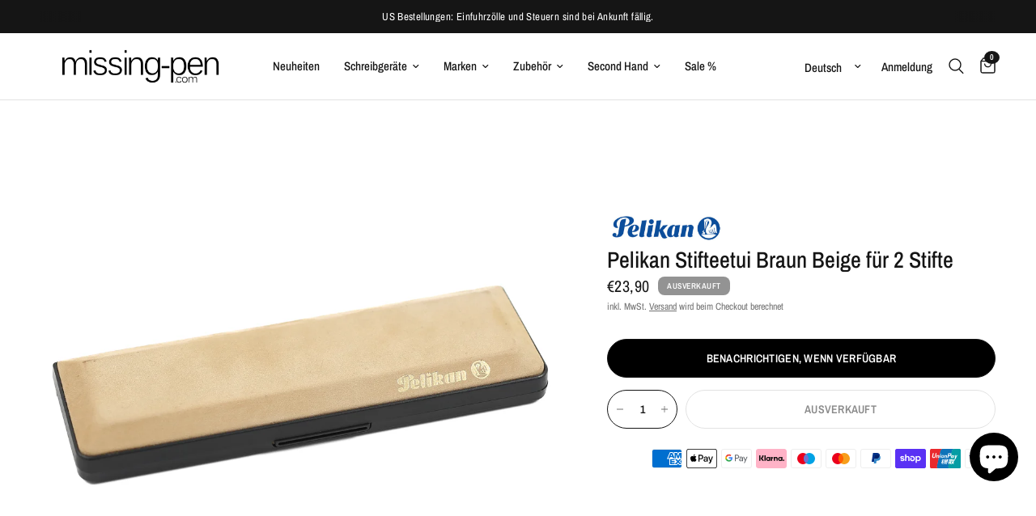

--- FILE ---
content_type: text/html; charset=utf-8
request_url: https://missing-pen.com/products/pelikan-pen-case-for-2-pens-brown-beige
body_size: 94508
content:
<!doctype html><html class="no-js" lang="de" dir="ltr">
<head>
	<meta charset="utf-8">
	<meta http-equiv="X-UA-Compatible" content="IE=edge,chrome=1">
	<meta name="viewport" content="width=device-width, initial-scale=1, maximum-scale=5, viewport-fit=cover">
	<meta name="theme-color" content="#ffffff">
	<link rel="canonical" href="https://missing-pen.com/products/pelikan-pen-case-for-2-pens-brown-beige">
	<link rel="preconnect" href="https://cdn.shopify.com" crossorigin>
	<link rel="preload" as="style" href="//missing-pen.com/cdn/shop/t/6/assets/app.css?v=68138546001601847441768314308">
<link rel="preload" as="style" href="//missing-pen.com/cdn/shop/t/6/assets/product.css?v=11964508017105236381709068694">



<link rel="preload" as="script" href="//missing-pen.com/cdn/shop/t/6/assets/animations.min.js?v=24498722296372638671709068694">

<link rel="preload" as="script" href="//missing-pen.com/cdn/shop/t/6/assets/vendor.min.js?v=169965383346633405841709068694">
<link rel="preload" as="script" href="//missing-pen.com/cdn/shop/t/6/assets/app.js?v=83651674488502031291709077681">

<script>
window.lazySizesConfig = window.lazySizesConfig || {};
window.lazySizesConfig.expand = 250;
window.lazySizesConfig.loadMode = 1;
window.lazySizesConfig.loadHidden = false;
</script>


	<link rel="icon" type="image/png" href="//missing-pen.com/cdn/shop/files/Logo_black_Quadrat.svg?crop=center&height=32&v=1709306712&width=32">

	<title>
	Pelikan Stifteetui Braun Beige für 2 Stifte &ndash; missing-pen.com
	</title>

	
	<meta name="description" content="Dieses Original Pelikan Stiftetui ist Made in Germany. Achtung: Das Stiftetui weist einige kleine Beschädigungen auf, die Sie auf dem letzten Foto sehen können. Gefunden in einem alten Stiftladen: Bei Stiften mit der Bezeichnung „Gefunden in einem alten Stiftladen“ handelt es sich um Waren, die in alten Geschäften aufgekauft wurden. Hierbei handelt es sich fast ausschließlich um das neue Produkt, das in Verkaufsräumen ausgestellt wurde. Die Produkt ist neuwertig, jedoch größtenteils ohne Originalverpackung. Abweichende Artikelzustände (zum Beispiel: Beschädigungen, Verfärbungen oder Gravuren) werden von uns stets gesondert geprüft und können Sie auf den Fotos erkennen.">
	
<link rel="preconnect" href="https://fonts.shopifycdn.com" crossorigin>

<meta property="og:site_name" content="missing-pen.com">
<meta property="og:url" content="https://missing-pen.com/products/pelikan-pen-case-for-2-pens-brown-beige">
<meta property="og:title" content="Pelikan Stifteetui Braun Beige für 2 Stifte">
<meta property="og:type" content="product">
<meta property="og:description" content="Dieses Original Pelikan Stiftetui ist Made in Germany. Achtung: Das Stiftetui weist einige kleine Beschädigungen auf, die Sie auf dem letzten Foto sehen können. Gefunden in einem alten Stiftladen: Bei Stiften mit der Bezeichnung „Gefunden in einem alten Stiftladen“ handelt es sich um Waren, die in alten Geschäften aufgekauft wurden. Hierbei handelt es sich fast ausschließlich um das neue Produkt, das in Verkaufsräumen ausgestellt wurde. Die Produkt ist neuwertig, jedoch größtenteils ohne Originalverpackung. Abweichende Artikelzustände (zum Beispiel: Beschädigungen, Verfärbungen oder Gravuren) werden von uns stets gesondert geprüft und können Sie auf den Fotos erkennen."><meta property="og:image" content="http://missing-pen.com/cdn/shop/products/file_4df8ecd0-eabb-49fd-b6ab-5c774740faf7.png?v=1706892778">
  <meta property="og:image:secure_url" content="https://missing-pen.com/cdn/shop/products/file_4df8ecd0-eabb-49fd-b6ab-5c774740faf7.png?v=1706892778">
  <meta property="og:image:width" content="2846">
  <meta property="og:image:height" content="2846"><meta property="og:price:amount" content="23,90">
  <meta property="og:price:currency" content="EUR"><meta name="twitter:card" content="summary_large_image">
<meta name="twitter:title" content="Pelikan Stifteetui Braun Beige für 2 Stifte">
<meta name="twitter:description" content="Dieses Original Pelikan Stiftetui ist Made in Germany. Achtung: Das Stiftetui weist einige kleine Beschädigungen auf, die Sie auf dem letzten Foto sehen können. Gefunden in einem alten Stiftladen: Bei Stiften mit der Bezeichnung „Gefunden in einem alten Stiftladen“ handelt es sich um Waren, die in alten Geschäften aufgekauft wurden. Hierbei handelt es sich fast ausschließlich um das neue Produkt, das in Verkaufsräumen ausgestellt wurde. Die Produkt ist neuwertig, jedoch größtenteils ohne Originalverpackung. Abweichende Artikelzustände (zum Beispiel: Beschädigungen, Verfärbungen oder Gravuren) werden von uns stets gesondert geprüft und können Sie auf den Fotos erkennen.">


	<link href="//missing-pen.com/cdn/shop/t/6/assets/app.css?v=68138546001601847441768314308" rel="stylesheet" type="text/css" media="all" />

	<style data-shopify>
	@font-face {
  font-family: "Archivo Narrow";
  font-weight: 400;
  font-style: normal;
  font-display: swap;
  src: url("//missing-pen.com/cdn/fonts/archivo_narrow/archivonarrow_n4.5c3bab850a22055c235cf940f895d873a8689d70.woff2") format("woff2"),
       url("//missing-pen.com/cdn/fonts/archivo_narrow/archivonarrow_n4.ea12dd22d3319d164475c1d047ae8f973041a9ff.woff") format("woff");
}

@font-face {
  font-family: "Archivo Narrow";
  font-weight: 500;
  font-style: normal;
  font-display: swap;
  src: url("//missing-pen.com/cdn/fonts/archivo_narrow/archivonarrow_n5.d7d2ed7fbf03e65de95fbf4dd65b8f16594058a7.woff2") format("woff2"),
       url("//missing-pen.com/cdn/fonts/archivo_narrow/archivonarrow_n5.1b34a2bfca6fa7ceb43f421bf0098175c735e91b.woff") format("woff");
}

@font-face {
  font-family: "Archivo Narrow";
  font-weight: 600;
  font-style: normal;
  font-display: swap;
  src: url("//missing-pen.com/cdn/fonts/archivo_narrow/archivonarrow_n6.39db873f9e4e9c8ab7083354b267ce7500b7ee9e.woff2") format("woff2"),
       url("//missing-pen.com/cdn/fonts/archivo_narrow/archivonarrow_n6.997d285d710a777a602467368cc2fbd11a20033e.woff") format("woff");
}

@font-face {
  font-family: "Archivo Narrow";
  font-weight: 400;
  font-style: italic;
  font-display: swap;
  src: url("//missing-pen.com/cdn/fonts/archivo_narrow/archivonarrow_i4.59445c13f0e607542640c8a56f31dcd8ed680cfa.woff2") format("woff2"),
       url("//missing-pen.com/cdn/fonts/archivo_narrow/archivonarrow_i4.bbf26c99347034f8df1f87b08c4a929cfc5255c8.woff") format("woff");
}

@font-face {
  font-family: "Archivo Narrow";
  font-weight: 600;
  font-style: italic;
  font-display: swap;
  src: url("//missing-pen.com/cdn/fonts/archivo_narrow/archivonarrow_i6.21c69730cb55f9ff454529f520897ee241e78c97.woff2") format("woff2"),
       url("//missing-pen.com/cdn/fonts/archivo_narrow/archivonarrow_i6.6c25ccdf80ef4616ffdc61ea3e51d7ed480f0d13.woff") format("woff");
}


		@font-face {
  font-family: "Archivo Narrow";
  font-weight: 600;
  font-style: normal;
  font-display: swap;
  src: url("//missing-pen.com/cdn/fonts/archivo_narrow/archivonarrow_n6.39db873f9e4e9c8ab7083354b267ce7500b7ee9e.woff2") format("woff2"),
       url("//missing-pen.com/cdn/fonts/archivo_narrow/archivonarrow_n6.997d285d710a777a602467368cc2fbd11a20033e.woff") format("woff");
}

@font-face {
  font-family: "Archivo Narrow";
  font-weight: 400;
  font-style: normal;
  font-display: swap;
  src: url("//missing-pen.com/cdn/fonts/archivo_narrow/archivonarrow_n4.5c3bab850a22055c235cf940f895d873a8689d70.woff2") format("woff2"),
       url("//missing-pen.com/cdn/fonts/archivo_narrow/archivonarrow_n4.ea12dd22d3319d164475c1d047ae8f973041a9ff.woff") format("woff");
}

h1,h2,h3,h4,h5,h6,
	.h1,.h2,.h3,.h4,.h5,.h6,
	.logolink.text-logo,
	.heading-font,
	.h1-xlarge,
	.h1-large,
	.customer-addresses .my-address .address-index {
		font-style: normal;
		font-weight: 600;
		font-family: "Archivo Narrow";
	}
	body,
	.body-font,
	.thb-product-detail .product-title {
		font-style: normal;
		font-weight: 400;
		font-family: "Archivo Narrow";
	}
	:root {
		--font-body-scale: 1.0;
		--font-body-line-height-scale: 1.0;
		--font-body-letter-spacing: 0.0em;
		--font-heading-scale: 1.0;
		--font-heading-line-height-scale: 0.8;
		--font-heading-letter-spacing: 0.0em;
		--font-navigation-scale: 1.0;
		--font-product-title-scale: 1.0;
		--font-product-title-line-height-scale: 1.0;
		--button-letter-spacing: 0.02em;--bg-body: #ffffff;
			--bg-body-rgb: 255, 255, 255;
			--bg-body-darken: #f7f7f7;
			--payment-terms-background-color: #ffffff;--color-body: #151515;
		  --color-body-rgb: 21, 21, 21;--color-accent: #151515;
			--color-accent-rgb: 21, 21, 21;--color-border: #E2E2E2;--color-form-border: #dedede;--color-announcement-bar-text: #ffffff;--color-announcement-bar-bg: #151515;--color-header-bg: #ffffff;
			--color-header-bg-rgb: 255, 255, 255;--color-header-text: #151515;
			--color-header-text-rgb: 21, 21, 21;--color-header-links: #151515;--color-header-links-hover: #151515;--color-header-icons: #151515;--color-header-border: #E2E2E2;--solid-button-background: #151515;--solid-button-label: #ffffff;--outline-button-label: #151515;--color-price: #151515;--color-star: #FD9A52;--color-dots: #151515;--color-inventory-instock: #279A4B;--color-inventory-lowstock: #FB9E5B;--section-spacing-mobile: 50px;--section-spacing-desktop: 90px;--button-border-radius: 25px;--color-badge-text: #ffffff;--color-badge-sold-out: #939393;--color-badge-sale: #151515;--badge-corner-radius: 8px;--color-footer-text: #151515;
			--color-footer-text-rgb: 21, 21, 21;--color-footer-link: #151515;--color-footer-link-hover: #8f8f8f;--color-footer-border: #444444;
			--color-footer-border-rgb: 68, 68, 68;--color-footer-bg: #ffffff;}
</style>


	<script>
		window.theme = window.theme || {};
		theme = {
			settings: {
				money_with_currency_format:"€{{amount_with_comma_separator}}",
				cart_drawer:true},
			routes: {
				root_url: '/',
				cart_url: '/cart',
				cart_add_url: '/cart/add',
				search_url: '/search',
				cart_change_url: '/cart/change',
				cart_update_url: '/cart/update',
				predictive_search_url: '/search/suggest',
			},
			variantStrings: {
        addToCart: `In den Warenkorb legen`,
        soldOut: `Ausverkauft`,
        unavailable: `Nicht verfügbar`,
      }
		};
	</script>
	
    <script>window.performance && window.performance.mark && window.performance.mark('shopify.content_for_header.start');</script><meta id="shopify-digital-wallet" name="shopify-digital-wallet" content="/72293482763/digital_wallets/dialog">
<meta name="shopify-checkout-api-token" content="5496b522aa40513b07b7ce250d7ba70b">
<meta id="in-context-paypal-metadata" data-shop-id="72293482763" data-venmo-supported="false" data-environment="production" data-locale="de_DE" data-paypal-v4="true" data-currency="EUR">
<link rel="alternate" hreflang="x-default" href="https://missing-pen.com/products/pelikan-pen-case-for-2-pens-brown-beige">
<link rel="alternate" hreflang="de" href="https://missing-pen.com/products/pelikan-pen-case-for-2-pens-brown-beige">
<link rel="alternate" hreflang="es" href="https://missing-pen.com/es/products/pelikan-pen-case-for-2-pens-brown-beige">
<link rel="alternate" hreflang="en" href="https://missing-pen.com/en/products/pelikan-pen-case-for-2-pens-brown-beige">
<link rel="alternate" type="application/json+oembed" href="https://missing-pen.com/products/pelikan-pen-case-for-2-pens-brown-beige.oembed">
<script async="async" src="/checkouts/internal/preloads.js?locale=de-DE"></script>
<link rel="preconnect" href="https://shop.app" crossorigin="anonymous">
<script async="async" src="https://shop.app/checkouts/internal/preloads.js?locale=de-DE&shop_id=72293482763" crossorigin="anonymous"></script>
<script id="apple-pay-shop-capabilities" type="application/json">{"shopId":72293482763,"countryCode":"DE","currencyCode":"EUR","merchantCapabilities":["supports3DS"],"merchantId":"gid:\/\/shopify\/Shop\/72293482763","merchantName":"missing-pen.com","requiredBillingContactFields":["postalAddress","email","phone"],"requiredShippingContactFields":["postalAddress","email","phone"],"shippingType":"shipping","supportedNetworks":["visa","maestro","masterCard","amex"],"total":{"type":"pending","label":"missing-pen.com","amount":"1.00"},"shopifyPaymentsEnabled":true,"supportsSubscriptions":true}</script>
<script id="shopify-features" type="application/json">{"accessToken":"5496b522aa40513b07b7ce250d7ba70b","betas":["rich-media-storefront-analytics"],"domain":"missing-pen.com","predictiveSearch":true,"shopId":72293482763,"locale":"de"}</script>
<script>var Shopify = Shopify || {};
Shopify.shop = "694022-2.myshopify.com";
Shopify.locale = "de";
Shopify.currency = {"active":"EUR","rate":"1.0"};
Shopify.country = "DE";
Shopify.theme = {"name":"missing-pen 320N REFORMATION","id":148528333067,"schema_name":"Reformation","schema_version":"1.2.3","theme_store_id":null,"role":"main"};
Shopify.theme.handle = "null";
Shopify.theme.style = {"id":null,"handle":null};
Shopify.cdnHost = "missing-pen.com/cdn";
Shopify.routes = Shopify.routes || {};
Shopify.routes.root = "/";</script>
<script type="module">!function(o){(o.Shopify=o.Shopify||{}).modules=!0}(window);</script>
<script>!function(o){function n(){var o=[];function n(){o.push(Array.prototype.slice.apply(arguments))}return n.q=o,n}var t=o.Shopify=o.Shopify||{};t.loadFeatures=n(),t.autoloadFeatures=n()}(window);</script>
<script>
  window.ShopifyPay = window.ShopifyPay || {};
  window.ShopifyPay.apiHost = "shop.app\/pay";
  window.ShopifyPay.redirectState = null;
</script>
<script id="shop-js-analytics" type="application/json">{"pageType":"product"}</script>
<script defer="defer" async type="module" src="//missing-pen.com/cdn/shopifycloud/shop-js/modules/v2/client.init-shop-cart-sync_XknANqpX.de.esm.js"></script>
<script defer="defer" async type="module" src="//missing-pen.com/cdn/shopifycloud/shop-js/modules/v2/chunk.common_DvdeXi9P.esm.js"></script>
<script type="module">
  await import("//missing-pen.com/cdn/shopifycloud/shop-js/modules/v2/client.init-shop-cart-sync_XknANqpX.de.esm.js");
await import("//missing-pen.com/cdn/shopifycloud/shop-js/modules/v2/chunk.common_DvdeXi9P.esm.js");

  window.Shopify.SignInWithShop?.initShopCartSync?.({"fedCMEnabled":true,"windoidEnabled":true});

</script>
<script>
  window.Shopify = window.Shopify || {};
  if (!window.Shopify.featureAssets) window.Shopify.featureAssets = {};
  window.Shopify.featureAssets['shop-js'] = {"shop-cart-sync":["modules/v2/client.shop-cart-sync_D9JQGxjh.de.esm.js","modules/v2/chunk.common_DvdeXi9P.esm.js"],"init-fed-cm":["modules/v2/client.init-fed-cm_DMo35JdQ.de.esm.js","modules/v2/chunk.common_DvdeXi9P.esm.js"],"init-windoid":["modules/v2/client.init-windoid_B3VvhkL7.de.esm.js","modules/v2/chunk.common_DvdeXi9P.esm.js"],"init-shop-email-lookup-coordinator":["modules/v2/client.init-shop-email-lookup-coordinator_Bz_MA9Op.de.esm.js","modules/v2/chunk.common_DvdeXi9P.esm.js"],"shop-cash-offers":["modules/v2/client.shop-cash-offers_CYQv6hn3.de.esm.js","modules/v2/chunk.common_DvdeXi9P.esm.js","modules/v2/chunk.modal_CkJq5XGD.esm.js"],"shop-button":["modules/v2/client.shop-button_Baq_RTkq.de.esm.js","modules/v2/chunk.common_DvdeXi9P.esm.js"],"shop-toast-manager":["modules/v2/client.shop-toast-manager_DCWfOqRF.de.esm.js","modules/v2/chunk.common_DvdeXi9P.esm.js"],"avatar":["modules/v2/client.avatar_BTnouDA3.de.esm.js"],"pay-button":["modules/v2/client.pay-button_CKXSOdRt.de.esm.js","modules/v2/chunk.common_DvdeXi9P.esm.js"],"init-shop-cart-sync":["modules/v2/client.init-shop-cart-sync_XknANqpX.de.esm.js","modules/v2/chunk.common_DvdeXi9P.esm.js"],"shop-login-button":["modules/v2/client.shop-login-button_caaxNUOr.de.esm.js","modules/v2/chunk.common_DvdeXi9P.esm.js","modules/v2/chunk.modal_CkJq5XGD.esm.js"],"init-customer-accounts-sign-up":["modules/v2/client.init-customer-accounts-sign-up_CDG_EMX9.de.esm.js","modules/v2/client.shop-login-button_caaxNUOr.de.esm.js","modules/v2/chunk.common_DvdeXi9P.esm.js","modules/v2/chunk.modal_CkJq5XGD.esm.js"],"init-shop-for-new-customer-accounts":["modules/v2/client.init-shop-for-new-customer-accounts_CbyP-mMl.de.esm.js","modules/v2/client.shop-login-button_caaxNUOr.de.esm.js","modules/v2/chunk.common_DvdeXi9P.esm.js","modules/v2/chunk.modal_CkJq5XGD.esm.js"],"init-customer-accounts":["modules/v2/client.init-customer-accounts_CBDBRCw9.de.esm.js","modules/v2/client.shop-login-button_caaxNUOr.de.esm.js","modules/v2/chunk.common_DvdeXi9P.esm.js","modules/v2/chunk.modal_CkJq5XGD.esm.js"],"shop-follow-button":["modules/v2/client.shop-follow-button_DKjGFHnv.de.esm.js","modules/v2/chunk.common_DvdeXi9P.esm.js","modules/v2/chunk.modal_CkJq5XGD.esm.js"],"checkout-modal":["modules/v2/client.checkout-modal_DiCgWgoC.de.esm.js","modules/v2/chunk.common_DvdeXi9P.esm.js","modules/v2/chunk.modal_CkJq5XGD.esm.js"],"lead-capture":["modules/v2/client.lead-capture_B-xxyKeu.de.esm.js","modules/v2/chunk.common_DvdeXi9P.esm.js","modules/v2/chunk.modal_CkJq5XGD.esm.js"],"shop-login":["modules/v2/client.shop-login_Cve_5msa.de.esm.js","modules/v2/chunk.common_DvdeXi9P.esm.js","modules/v2/chunk.modal_CkJq5XGD.esm.js"],"payment-terms":["modules/v2/client.payment-terms_D0YjRyyK.de.esm.js","modules/v2/chunk.common_DvdeXi9P.esm.js","modules/v2/chunk.modal_CkJq5XGD.esm.js"]};
</script>
<script>(function() {
  var isLoaded = false;
  function asyncLoad() {
    if (isLoaded) return;
    isLoaded = true;
    var urls = ["https:\/\/cdn.nfcube.com\/instafeed-4a1d4c0a60902050c4aea89c2677ffd5.js?shop=694022-2.myshopify.com","https:\/\/cdn.s3.pop-convert.com\/pcjs.production.min.js?unique_id=694022-2.myshopify.com\u0026shop=694022-2.myshopify.com","https:\/\/script.pop-convert.com\/new-micro\/production.pc.min.js?unique_id=694022-2.myshopify.com\u0026shop=694022-2.myshopify.com","\/\/cdn.shopify.com\/proxy\/6c9172f1dc022ed0dc86fb4060476a7182fc8e92e01a1e6df6587166a4e58630\/cdn.bogos.io\/script_tag\/secomapp.scripttag.js?shop=694022-2.myshopify.com\u0026sp-cache-control=cHVibGljLCBtYXgtYWdlPTkwMA","\/\/cool-image-magnifier.product-image-zoom.com\/js\/core\/main.min.js?timestamp=1743071434\u0026shop=694022-2.myshopify.com","https:\/\/tseish-app.connect.trustedshops.com\/esc.js?apiBaseUrl=aHR0cHM6Ly90c2Vpc2gtYXBwLmNvbm5lY3QudHJ1c3RlZHNob3BzLmNvbQ==\u0026instanceId=Njk0MDIyLTIubXlzaG9waWZ5LmNvbQ==\u0026shop=694022-2.myshopify.com"];
    for (var i = 0; i < urls.length; i++) {
      var s = document.createElement('script');
      s.type = 'text/javascript';
      s.async = true;
      s.src = urls[i];
      var x = document.getElementsByTagName('script')[0];
      x.parentNode.insertBefore(s, x);
    }
  };
  if(window.attachEvent) {
    window.attachEvent('onload', asyncLoad);
  } else {
    window.addEventListener('load', asyncLoad, false);
  }
})();</script>
<script id="__st">var __st={"a":72293482763,"offset":3600,"reqid":"f25ae8b7-3b39-467e-ad87-24eca3c18af3-1768936307","pageurl":"missing-pen.com\/products\/pelikan-pen-case-for-2-pens-brown-beige","u":"62460cebb2a7","p":"product","rtyp":"product","rid":8453905809675};</script>
<script>window.ShopifyPaypalV4VisibilityTracking = true;</script>
<script id="captcha-bootstrap">!function(){'use strict';const t='contact',e='account',n='new_comment',o=[[t,t],['blogs',n],['comments',n],[t,'customer']],c=[[e,'customer_login'],[e,'guest_login'],[e,'recover_customer_password'],[e,'create_customer']],r=t=>t.map((([t,e])=>`form[action*='/${t}']:not([data-nocaptcha='true']) input[name='form_type'][value='${e}']`)).join(','),a=t=>()=>t?[...document.querySelectorAll(t)].map((t=>t.form)):[];function s(){const t=[...o],e=r(t);return a(e)}const i='password',u='form_key',d=['recaptcha-v3-token','g-recaptcha-response','h-captcha-response',i],f=()=>{try{return window.sessionStorage}catch{return}},m='__shopify_v',_=t=>t.elements[u];function p(t,e,n=!1){try{const o=window.sessionStorage,c=JSON.parse(o.getItem(e)),{data:r}=function(t){const{data:e,action:n}=t;return t[m]||n?{data:e,action:n}:{data:t,action:n}}(c);for(const[e,n]of Object.entries(r))t.elements[e]&&(t.elements[e].value=n);n&&o.removeItem(e)}catch(o){console.error('form repopulation failed',{error:o})}}const l='form_type',E='cptcha';function T(t){t.dataset[E]=!0}const w=window,h=w.document,L='Shopify',v='ce_forms',y='captcha';let A=!1;((t,e)=>{const n=(g='f06e6c50-85a8-45c8-87d0-21a2b65856fe',I='https://cdn.shopify.com/shopifycloud/storefront-forms-hcaptcha/ce_storefront_forms_captcha_hcaptcha.v1.5.2.iife.js',D={infoText:'Durch hCaptcha geschützt',privacyText:'Datenschutz',termsText:'Allgemeine Geschäftsbedingungen'},(t,e,n)=>{const o=w[L][v],c=o.bindForm;if(c)return c(t,g,e,D).then(n);var r;o.q.push([[t,g,e,D],n]),r=I,A||(h.body.append(Object.assign(h.createElement('script'),{id:'captcha-provider',async:!0,src:r})),A=!0)});var g,I,D;w[L]=w[L]||{},w[L][v]=w[L][v]||{},w[L][v].q=[],w[L][y]=w[L][y]||{},w[L][y].protect=function(t,e){n(t,void 0,e),T(t)},Object.freeze(w[L][y]),function(t,e,n,w,h,L){const[v,y,A,g]=function(t,e,n){const i=e?o:[],u=t?c:[],d=[...i,...u],f=r(d),m=r(i),_=r(d.filter((([t,e])=>n.includes(e))));return[a(f),a(m),a(_),s()]}(w,h,L),I=t=>{const e=t.target;return e instanceof HTMLFormElement?e:e&&e.form},D=t=>v().includes(t);t.addEventListener('submit',(t=>{const e=I(t);if(!e)return;const n=D(e)&&!e.dataset.hcaptchaBound&&!e.dataset.recaptchaBound,o=_(e),c=g().includes(e)&&(!o||!o.value);(n||c)&&t.preventDefault(),c&&!n&&(function(t){try{if(!f())return;!function(t){const e=f();if(!e)return;const n=_(t);if(!n)return;const o=n.value;o&&e.removeItem(o)}(t);const e=Array.from(Array(32),(()=>Math.random().toString(36)[2])).join('');!function(t,e){_(t)||t.append(Object.assign(document.createElement('input'),{type:'hidden',name:u})),t.elements[u].value=e}(t,e),function(t,e){const n=f();if(!n)return;const o=[...t.querySelectorAll(`input[type='${i}']`)].map((({name:t})=>t)),c=[...d,...o],r={};for(const[a,s]of new FormData(t).entries())c.includes(a)||(r[a]=s);n.setItem(e,JSON.stringify({[m]:1,action:t.action,data:r}))}(t,e)}catch(e){console.error('failed to persist form',e)}}(e),e.submit())}));const S=(t,e)=>{t&&!t.dataset[E]&&(n(t,e.some((e=>e===t))),T(t))};for(const o of['focusin','change'])t.addEventListener(o,(t=>{const e=I(t);D(e)&&S(e,y())}));const B=e.get('form_key'),M=e.get(l),P=B&&M;t.addEventListener('DOMContentLoaded',(()=>{const t=y();if(P)for(const e of t)e.elements[l].value===M&&p(e,B);[...new Set([...A(),...v().filter((t=>'true'===t.dataset.shopifyCaptcha))])].forEach((e=>S(e,t)))}))}(h,new URLSearchParams(w.location.search),n,t,e,['guest_login'])})(!0,!0)}();</script>
<script integrity="sha256-4kQ18oKyAcykRKYeNunJcIwy7WH5gtpwJnB7kiuLZ1E=" data-source-attribution="shopify.loadfeatures" defer="defer" src="//missing-pen.com/cdn/shopifycloud/storefront/assets/storefront/load_feature-a0a9edcb.js" crossorigin="anonymous"></script>
<script crossorigin="anonymous" defer="defer" src="//missing-pen.com/cdn/shopifycloud/storefront/assets/shopify_pay/storefront-65b4c6d7.js?v=20250812"></script>
<script data-source-attribution="shopify.dynamic_checkout.dynamic.init">var Shopify=Shopify||{};Shopify.PaymentButton=Shopify.PaymentButton||{isStorefrontPortableWallets:!0,init:function(){window.Shopify.PaymentButton.init=function(){};var t=document.createElement("script");t.src="https://missing-pen.com/cdn/shopifycloud/portable-wallets/latest/portable-wallets.de.js",t.type="module",document.head.appendChild(t)}};
</script>
<script data-source-attribution="shopify.dynamic_checkout.buyer_consent">
  function portableWalletsHideBuyerConsent(e){var t=document.getElementById("shopify-buyer-consent"),n=document.getElementById("shopify-subscription-policy-button");t&&n&&(t.classList.add("hidden"),t.setAttribute("aria-hidden","true"),n.removeEventListener("click",e))}function portableWalletsShowBuyerConsent(e){var t=document.getElementById("shopify-buyer-consent"),n=document.getElementById("shopify-subscription-policy-button");t&&n&&(t.classList.remove("hidden"),t.removeAttribute("aria-hidden"),n.addEventListener("click",e))}window.Shopify?.PaymentButton&&(window.Shopify.PaymentButton.hideBuyerConsent=portableWalletsHideBuyerConsent,window.Shopify.PaymentButton.showBuyerConsent=portableWalletsShowBuyerConsent);
</script>
<script>
  function portableWalletsCleanup(e){e&&e.src&&console.error("Failed to load portable wallets script "+e.src);var t=document.querySelectorAll("shopify-accelerated-checkout .shopify-payment-button__skeleton, shopify-accelerated-checkout-cart .wallet-cart-button__skeleton"),e=document.getElementById("shopify-buyer-consent");for(let e=0;e<t.length;e++)t[e].remove();e&&e.remove()}function portableWalletsNotLoadedAsModule(e){e instanceof ErrorEvent&&"string"==typeof e.message&&e.message.includes("import.meta")&&"string"==typeof e.filename&&e.filename.includes("portable-wallets")&&(window.removeEventListener("error",portableWalletsNotLoadedAsModule),window.Shopify.PaymentButton.failedToLoad=e,"loading"===document.readyState?document.addEventListener("DOMContentLoaded",window.Shopify.PaymentButton.init):window.Shopify.PaymentButton.init())}window.addEventListener("error",portableWalletsNotLoadedAsModule);
</script>

<script type="module" src="https://missing-pen.com/cdn/shopifycloud/portable-wallets/latest/portable-wallets.de.js" onError="portableWalletsCleanup(this)" crossorigin="anonymous"></script>
<script nomodule>
  document.addEventListener("DOMContentLoaded", portableWalletsCleanup);
</script>

<script id='scb4127' type='text/javascript' async='' src='https://missing-pen.com/cdn/shopifycloud/privacy-banner/storefront-banner.js'></script><link id="shopify-accelerated-checkout-styles" rel="stylesheet" media="screen" href="https://missing-pen.com/cdn/shopifycloud/portable-wallets/latest/accelerated-checkout-backwards-compat.css" crossorigin="anonymous">
<style id="shopify-accelerated-checkout-cart">
        #shopify-buyer-consent {
  margin-top: 1em;
  display: inline-block;
  width: 100%;
}

#shopify-buyer-consent.hidden {
  display: none;
}

#shopify-subscription-policy-button {
  background: none;
  border: none;
  padding: 0;
  text-decoration: underline;
  font-size: inherit;
  cursor: pointer;
}

#shopify-subscription-policy-button::before {
  box-shadow: none;
}

      </style>

<script>window.performance && window.performance.mark && window.performance.mark('shopify.content_for_header.end');</script> <!-- Header hook for plugins -->

	<script>document.documentElement.className = document.documentElement.className.replace('no-js', 'js');</script>
<!-- BEGIN app block: shopify://apps/sa-request-a-quote/blocks/app-embed-block/56d84fcb-37c7-4592-bb51-641b7ec5eef0 -->


<script type="text/javascript">
    var config = {"settings":{"app_url":"https:\/\/quote.samita.io","shop_url":"694022-2.myshopify.com","domain":"missing-pen.com","plan":"PRO","new_frontend":1,"new_setting":1,"front_shop_url":"missing-pen.com","search_template_created":"false","collection_enable":1,"product_enable":1,"rfq_page":"request-for-quote","rfq_history":"quotes-history","lang_translations":[{"id":5517,"shop_id":32715,"code":"de","toast_message":"Produkt wurde angefragt.","login_to_show_price_button":"Melden Sie sich an, um den Preis anzuzeigen.","button":"Auf Anfrage","popupsuccess":null,"popupcontinue":"Weiter einkaufen","popupviewquote":null,"popupstep1":null,"popupstep2":null,"popupstep3":null,"popupproductselection":"Produktauswahl","popupcontactinformation":"Kontaktinformationen","popupreviewinformation":"Informationen zur Bewertung","popupnextstep":"Nächster Schritt","popuppreviousstep":"Vorheriger Schritt","productsubheading":null,"popupcontactinformationheading":"Kontaktinformationen","popupcontactinformationsubheading":"Um mit Ihnen in Kontakt zu treten, würden wir gerne etwas mehr über Sie erfahren.","popupback":"Zurück","popupupdate":"Aktualisieren","popupproducts":"Produkte","popupproductssubheading":"Die folgenden Produkte werden Ihrer Anfrage hinzugefügt","popupthankyou":"Danke","pageempty":"Sie haben aktuell keine Anfrage gestellt.","pagebutton":"Anfrage senden","pageimage":"Bild","pageproduct":"Produkt","pagevendor":"Marke","pagesku":"SKU","pageoption":"Option","pagequantity":"Menge","pageprice":"Preis","pagesubtotal":"Zwischensumme","pagetotal":"Gesamt","formrequest":"Formularanfrage","pageremove":"Entfernen","error_messages":"{\"required\":\"Erforderlich\",\"invalid_name\":\"Ung\\u00fcltiger Name\",\"invalid_email\":\"Ung\\u00fcltige E-Mail\",\"invalid_phone\":\"Ung\\u00fcltige Telefonnummer\",\"file_size_limit\":\"Dateigr\\u00f6\\u00dfe \\u00fcberschritten\",\"file_not_allowed\":\"Datei nicht erlaubt\",\"required_captcha\":\"Bitte verifizieren Sie Captcha\",\"element_optional\":\"Optional\"}","pagesuccess":"Vielen Dank, dass Sie eine Anfrage eingereicht haben!","historylogin":"Benutzer noch nicht angemeldet","historyempty":"Sie haben noch keine Anfrage erstellt.","historyaccount":"Kontoinformationen","historycustomer":"Kundenname","historyquote":"Anfrage","historyemail":"E-Mail","historydetail":"Detail","historydate":"Datum","historyitems":"Artikel","historyaction":"Aktion","historyview":"Ansicht","pagecontinueshopping":"Weiter einkaufen","created_at":null,"updated_at":null,"addProductGroup":"Create sectioned quote","whisedPrice":"Wished price","note":"Note","addProductToGroup":"Add products to group","clearGroup":"Clear group","duplicateItem":"Duplicate item","groupEmpty":"This group is currently empty product","add":"ADD","searchToAddProduct":"Search to add product"}],"lang_translationsFormbuilder":[{"id":36697,"shop_id":32715,"locale":"de","element_name":"name","translations":"{\"label\":\"Name\",\"placeholder\":\"Name eingeben\",\"name\":\"name\"}","created_at":"2025-02-18T13:14:06.000000Z","updated_at":"2025-02-18T13:14:06.000000Z"},{"id":36698,"shop_id":32715,"locale":"de","element_name":"email","translations":"{\"label\":\"E-Mail\",\"placeholder\":\"E-Mail Adresse eingeben\",\"name\":\"email\"}","created_at":"2025-02-18T13:14:06.000000Z","updated_at":"2025-02-18T13:14:06.000000Z"},{"id":36699,"shop_id":32715,"locale":"de","element_name":"textarea__1739543245497","translations":"{\"label\":\"Nachricht\",\"placeholder\":\"Nachricht verfassen\",\"name\":\"textarea__1739543245497\"}","created_at":"2025-02-18T13:14:06.000000Z","updated_at":"2025-02-18T13:14:06.000000Z"}],"selector":{"productForm":[".home-product form[action*=\"\/cart\/add\"]",".shop-product form[action*=\"\/cart\/add\"]","#shopify-section-featured-product form[action*=\"\/cart\/add\"]","form.apb-product-form",".product-form__buy-buttons form[action*=\"\/cart\/add\"]","product-form form[action*=\"\/cart\/add\"]",".product-form form[action*=\"\/cart\/add\"]",".product-page form[action*=\"\/cart\/add\"]",".product-add form[action*=\"\/cart\/add\"]","[id*=\"ProductSection--\"] form[action*=\"\/cart\/add\"]","form#add-to-cart-form","form.sf-cart__form","form.productForm","form.product-form","form.product-single__form","form.shopify-product-form:not(#product-form-installment)","form.atc-form","form.atc-form-mobile","form[action*=\"\/cart\/add\"]:not([hidden]):not(#product-form-installment)"],"addtocart_selector":"#shopify_add_to_cart,.product-form .btn-cart,.js-product-button-add-to-cart,.shopify-product-form .btn-addtocart,#product-add-to-cart,.shopify-product-form .add_to_cart,.product-details__add-to-cart-button,.shopify-product-form .product-submit,.product-form__cart-buttons,.shopify-product-form input[type=\"submit\"],.js-product-form button[type=\"submit\"],form.product-purchase-form button[type=\"submit\"],#addToCart,#AddToCart,[data-btn-type=\"add-to-cart\"],.default-cart-button__button,.shopify-product-form button[data-add-to-cart],form[data-product-form] .add-to-cart-btn,.product__submit__add,.product-form .add-to-cart-button,.product-form__cart-submit,.shopify-product-form button[data-product-add],#AddToCart--product-template,.product-buy-buttons--cta,.product-form__add-btn,form[data-type=\"add-to-cart-form\"] .product__add-to-cart,.productForm .productForm-submit,.ProductForm__AddToCart,.shopify-product-form .btn--add-to-cart,.ajax-product-form button[data-add-to-cart],.shopify-product-form .product__submit__add,form[data-product-form] .add-to-cart,.product-form .product__submit__add,.shopify-product-form button[type=\"submit\"][data-add-button],.product-form .product-form__add-button,.product-form__submit,.product-single__form .add-to-cart,form#AddToCartForm button#AddToCart,form.shopify-product-form button.add-to-cart,form[action*=\"\/cart\/add\"] [name=\"add\"],form[action*=\"\/cart\/add\"] button#AddToCartDesk, form[data-product-form] button[data-product-add], .product-form--atc-button[data-product-atc], .globo-validationForm, button.single_add_to_cart_button, input#AddToCart-product-template, button[data-action=\"add-to-cart\"], .product-details-wrapper .add-to-cart input, form.product-menu-form .product-menu-button[data-product-menu-button-atc], .product-add input#AddToCart, #product-content #add-to-cart #addToCart, .product-form-submit-wrap .add-to-cart-button, .productForm-block .productForm-submit, .btn-wrapper-c .add, .product-submit input.add-to-cart, .form-element-quantity-submit .form-element-submit-button, .quantity-submit-row__submit input, form#AddToCartForm .product-add input#addToCart, .product__form .product__add-to-cart, #product-description form .product-add .add, .product-add input.button.product-add-available, .globo__validation-default, #product-area .product-details-wrapper .options .selector-wrapper .submit,.product_type_simple add_to_cart_button,.pr_atc,.js-product-button-add-to-cart,.product-cta,.tt-btn-addtocart,.product-card-interaction,.product-item__quick-form,.product--quick-add,.btn--quick[data-add-to-cart],.product-card-btn__btn,.productitem--action-atc,.quick-add-btn,.quick-add-button,.product-item__quick-add-button,add-to-cart,.cartButton,.product_after_shop_loop_buttons,.quick-buy-product-form .pb-button-shadow,.product-form__submit,.quick-add__submit,.product__submit__add,form #AddToCart-product-template, form #AddToCart, form #addToCart-product-template, form .product__add-to-cart-button, form .product-form__cart-submit, form .add-to-cart, form .cart-functions \u003e button, form .productitem--action-atc, form .product-form--atc-button, form .product-menu-button-atc, form .product__add-to-cart, form .add-to-cart-button, form #addToCart, form .product-detail__form__action \u003e button, form .product-form-submit-wrap \u003e input, form .product-form input[type=\"submit\"], form input.submit, form .add_to_cart, form .product-item-quick-shop, form #add-to-cart, form .productForm-submit, form .add-to-cart-btn, form .product-single__add-btn, form .quick-add--add-button, form .product-page--add-to-cart, form .addToCart, form .product-form .form-actions, form .button.add, form button#add, form .addtocart, form .AddtoCart, form .product-add input.add, form button#purchase, form[action*=\"\/cart\/add\"] button[type=\"submit\"], form .product__form button[type=\"submit\"], form #AddToCart--product-template","addToCartTextElement":"[data-add-to-cart-text], [data-button-text], .button-text, *:not(.icon):not(.spinner):not(.no-js):not(.spinner-inner-1):not(.spinner-inner-2):not(.spinner-inner-3)","collectionProductForm":".spf-product__form, form[action*=\"\/cart\/add\"]","collectionAddToCartSelector":".collectionPreorderAddToCartBtn, [type=\"submit\"]:not(.quick-add__submit), [name=\"add\"]:not(.quick-add__submit), .add-to-cart-btn, .pt-btn-addtocart, .js-add-to-cart, .tt-btn-addtocart, .spf-product__form-btn-addtocart, .ProductForm__AddToCart, button.gt_button.gt_product-button--add-to-cart, .button--addToCart","productCollectionItem":".grid__item, .product-item, .card \u003e .card__content .card__information,.collection-product-card,.sf__pcard,.product-item__content,.products .product-col,.pr_list_item,.pr_grid_item,.product-wrap,.tt-layout-product-item .tt-product,.products-grid .grid-item,.product-grid .indiv-product, .product-list [data-product-item],.product-list .product-block,.collection-products .collection-product,.collection__grid-loop .product-index,.product-thumbnail[data-product-thumbnail],.filters-results .product-list .card,.product-loop .product-index,#main-collection-product-grid .product-index,.collection-container .product,.featured-collection .product,.collection__grid-item,.collection-product,[data-product-grid-item],.product-grid-item.product-grid-item--featured,.collection__products .product-grid-item, .collection-alternating-product,.product-list-item, .collection-product-grid [class*=\"column\"],.collection-filters .product-grid-item, .featured-collection__content .featured-collection__item,.collection-grid .grid-item.grid-product,#CollectionProductGrid .collection-list li,.collection__products .product-item,.collection__products .product-item,#main-collection-product-grid .product-loop__item,.product-loop .product-loop__item, .products #ajaxSection c:not(.card-price),#main-collection-products .product,.grid.gap-theme \u003e li,.mainCollectionProductGrid .grid .block-product,.collection-grid-main .items-start \u003e .block, .s-collection__products .c-product-item,.products-grid .product,[data-section-type=\"collection\"] .group.block,.blocklayout .block.product,.sf__pcard,.product-grid .product-block,.product-list .product-block .product-block__inner, .collection.grid .product-item .product-item__wrapper,.collection--body--grid .product--root,.o-layout__item .product-card,.productgrid--items .productgrid--item .productitem,.box__collection,.collection-page__product,.collection-grid__row .product-block .product-block__inner,.ProductList .Grid__Cell .ProductItem .ProductItem__Wrapper,.items .item .item__inner,.grid-flex .product-block,.product-loop .product,.collection__products .product-tile,.product-list .product-item, .product-grid .grid-item .grid-item__content,.collection .product-item, .collection__grid .product-card .product-card-info,.collection-list .block,.collection__products .product-item,.product--root[data-product-view=grid],.grid__wrapper .product-loop__item,.collection__list-item, #CollectionSection .grid-uniform .grid-item, #shopify-section-collection-template .product-item, .collections__products .featured-collections__item, .collection-grid-section:not(.shopify-section),.spf-product-card,.product-grid-item,.productitem, .type-product-grid-item, .product-details, .featured-product-content","productCollectionHref":"h3[data-href*=\"\/products\/\"], div[data-href*=\"\/products\/\"], a.product-block__link[href*=\"\/products\/\"], a.indiv-product__link[href*=\"\/products\/\"], a.thumbnail__link[href*=\"\/products\/\"], a.product-item__link[href*=\"\/products\/\"], a.product-card__link[href*=\"\/products\/\"], a.product-card-link[href*=\"\/products\/\"], a.product-block__image__link[href*=\"\/products\/\"], a.stretched-link[href*=\"\/products\/\"], a.grid-product__link[href*=\"\/products\/\"], a.product-grid-item--link[href*=\"\/products\/\"], a.product-link[href*=\"\/products\/\"], a.product__link[href*=\"\/products\/\"], a.full-unstyled-link[href*=\"\/products\/\"], a.grid-item__link[href*=\"\/products\/\"], a.grid-product__link[href*=\"\/products\/\"], a[data-product-page-link][href*=\"\/products\/\"], a[href*=\"\/products\/\"]:not(.logo-bar__link,.ButtonGroup__Item.Button,.menu-promotion__link,.site-nav__link,.mobile-nav__link,.hero__sidebyside-image-link,.announcement-link,.breadcrumbs-list__link,.single-level-link,.d-none,.icon-twitter,.icon-facebook,.icon-pinterest,#btn,.list-menu__item.link.link--tex,.btnProductQuickview,.index-banner-slides-each,.global-banner-switch,.sub-nav-item-link,.announcement-bar__link)","quickViewSelector":"a.quickview-icon.quickview, .qv-icon, .previewer-button, .sca-qv-button, .product-item__action-button[data-action=\"open-modal\"], .boost-pfs-quickview-btn, .collection-product[data-action=\"show-product\"], button.product-item__quick-shop-button, .product-item__quick-shop-button-wrapper, .open-quick-view, .product-item__action-button[data-action=\"open-modal\"], .tt-btn-quickview, .product-item-quick-shop .available, .quickshop-trigger, .productitem--action-trigger:not(.productitem--action-atc), .quick-product__btn, .thumbnail, .quick_shop, a.sca-qv-button, .overlay, .quick-view, .open-quick-view, [data-product-card-link], a[rel=\"quick-view\"], a.quick-buy, div.quickview-button \u003e a, .block-inner a.more-info, .quick-shop-modal-trigger, a.quick-view-btn, a.spo-quick-view, div.quickView-button, a.product__label--quick-shop, span.trigger-quick-view, a.act-quickview-button, a.product-modal, [data-quickshop-full], [data-quickshop-slim], [data-quickshop-trigger], .quick_view_btn, .js-quickview-trigger, [id*=\"quick-add-template\"], .js-quickbuy-button","quickViewProductForm":".qv-form, .qview-form, .description-wrapper_content, .wx-product-wrapper, #sca-qv-add-item-form, .product-form, #boost-pfs-quickview-cart-form, .product.preview .shopify-product-form, .product-details__form, .gfqv-product-form, #ModalquickView form#modal_quick_view, .quick_view_form, .product_form, .quick-buy__product-form, .quick-shop-modal form[action*=\"\/cart\/add\"], #quick-shop-modal form[action*=\"\/cart\/add\"], .white-popup.quick-view form[action*=\"\/cart\/add\"], .quick-view form[action*=\"\/cart\/add\"], [id*=\"QuickShopModal-\"] form[action*=\"\/cart\/add\"], .quick-shop.active form[action*=\"\/cart\/add\"], .quick-view-panel form[action*=\"\/cart\/add\"], .content.product.preview form[action*=\"\/cart\/add\"], .quickView-wrap form[action*=\"\/cart\/add\"], .quick-modal form[action*=\"\/cart\/add\"], #colorbox form[action*=\"\/cart\/add\"], .product-quick-view form[action*=\"\/cart\/add\"], .quickform, .modal--quickshop-full, .modal--quickshop form[action*=\"\/cart\/add\"], .quick-shop-form, .fancybox-inner form[action*=\"\/cart\/add\"], #quick-view-modal form[action*=\"\/cart\/add\"], [data-product-modal] form[action*=\"\/cart\/add\"], .modal--quick-shop.modal--is-active form[action*=\"\/cart\/add\"]","searchResultSelector":".predictive-search, .search__results__products, .search-bar__results, .predictive-search-results, #PredictiveResults, .search-results-panel, .search-flydown--results, .header-search-results-wrapper, .main_search__popup","searchResultItemSelector":".predictive-search__list-item, .predictive-search__results-list li, ul li, .product-item, .search-bar__results-products .mini-product, .search__product-loop li, .grid-item, .grid-product, .search--result-group .row, .search-flydown--product, .predictive-search-group .grid, .main-search-result, .search-result","price_selector":".sf__pcard-price,.shopify-Price-amount,#price_ppr,.product-page-info__price,.tt-price,.price-box,.product__price-container,.product-meta__price-list-container,.product-item-meta__price-list-container,.collection-product-price,.product__grid__price,.product-grid-item__price,.product-price--wrapper,.price__current,.product-loop-element__price,.product-block__price,[class*=\"product-card-price\"],.ProductMeta__PriceList,.ProductItem__PriceList,.product-detail__price,.price_wrapper,.product__price__wrap,[data-price-wrapper],.product-item__price-list,.product-single__prices,.product-block--price,.product-page--pricing,.current-price,.product-prices,.product-card-prices,.product-price-block,product-price-root,.product--price-container,.product-form__prices,.product-loop__price,.card-price,.product-price-container,.product_after_shop_loop_price,.main-product__price,.product-block-price,span[data-product-price],.block-price,product-price,.price-wrapper,.price__container,#ProductPrice-product-template,#ProductPrice,.product-price,.product__price—reg,#productPrice-product-template,.product__current-price,.product-thumb-caption-price-current,.product-item-caption-price-current,.grid-product__price,.product__price,span.price:not(.mini-cart__content .price),span.product-price,.productitem--price,.product-pricing,span.money,.product-item__price,.product-list-item-price,p.price,div.price,.product-meta__prices,div.product-price,span#price,.price.money,h3.price,a.price,.price-area,.product-item-price,.pricearea,.collectionGrid .collectionBlock-info \u003e p,#ComparePrice,.product--price-wrapper,.product-page--price-wrapper,.color--shop-accent.font-size--s.t--meta.f--main,.ComparePrice,.ProductPrice,.prodThumb .title span:last-child,.product-single__price-product-template,.product-info-price,.price-money,.prod-price,#price-field,.product-grid--price,.prices,.pricing,#product-price,.money-styling,.compare-at-price,.product-item--price,.card__price,.product-card__price,.product-price__price,.product-item__price-wrapper,.product-single__price,.grid-product__price-wrap,a.grid-link p.grid-link__meta,dl.price,.mini-product__price,.predictive-search__price","buynow_selector":".shopify-payment-button","quantity_selector":"[name=\"quantity\"], input.quantity, [name=\"qty\"]","variantSelector":".product-form__variants, .ga-product_variant_select, select[name=\"id\"], input[name=\"id\"], .qview-variants \u003e select, select[name=\"id[]\"], input[name=\"grfqId\"], select[name=\"idGlobo\"]","variantActivator":".product-form__chip-wrapper, .product__swatches [data-swatch-option], .swatch__container .swatch__option, .gf_swatches .gf_swatch, .product-form__controls-group-options select, ul.clickyboxes li, .pf-variant-select, ul.swatches-select li, .product-options__value, .form-check-swatch, button.btn.swatch select.product__variant, .pf-container a, button.variant.option, ul.js-product__variant--container li, .variant-input, .product-variant \u003e ul \u003e li  ,.input--dropdown, .HorizontalList \u003e li, .product-single__swatch__item, .globo-swatch-list ul.value \u003e .select-option, .form-swatch-item, .selector-wrapper select, select.pf-input, ul.swatches-select \u003e li.nt-swatch.swatch_pr_item, ul.gfqv-swatch-values \u003e li, .lh-swatch-select, .swatch-image, .variant-image-swatch, #option-size, .selector-wrapper .replaced, .regular-select-content \u003e .regular-select-item, .radios--input, ul.swatch-view \u003e li \u003e .swatch-selector ,.single-option-selector, .swatch-element input, [data-product-option], .single-option-selector__radio, [data-index^=\"option\"], .SizeSwatchList input, .swatch-panda input[type=radio], .swatch input, .swatch-element input[type=radio], select[id*=\"product-select-\"], select[id|=\"product-select-option\"], [id|=\"productSelect-product\"], [id|=\"ProductSelect-option\"],select[id|=\"product-variants-option\"],select[id|=\"sca-qv-product-selected-option\"],select[id*=\"product-variants-\"],select[id|=\"product-selectors-option\"],select[id|=\"variant-listbox-option\"],select[id|=\"id-option\"],select[id|=\"SingleOptionSelector\"], .variant-input-wrap input, [data-action=\"select-value\"], .product-swatch-list li, .product-form__input input","checkout_btn":"input[type=\"submit\"][name=\"checkout\"], button[type=\"submit\"][name=\"checkout\"], button[type=\"button\"][name=\"checkout\"]","quoteCounter":".quotecounter .bigquotecounter, .cart-icon .quotecount, cart-icon .count, [id=\"quoteCount\"], .quoteCount, .g-quote-item span.g-badge, .medium-up--hide.small--one-half .site-header__cart span.quotecount","positionButton":".g-atc","positionCollectionButton":".g-collection-atc","positionQuickviewButton":".g-quickview-atc","positionFeatureButton":".g-feature-atc","positionSearchButton":".g-feature-atc","positionLoginButton":".g-login-btn"},"classes":{"rfqButton":"rfq-btn","rfqCollectionButton":"rfq-collection-btn","rfqCartButton":"rfq-btn-cart","rfqLoginButton":"grfq-login-to-see-price-btn","rfqTheme":"rfq-theme","rfqHidden":"rfq-hidden","rfqHidePrice":"GRFQHidePrice","rfqHideAtcBtn":"GRFQHideAddToCartButton","rfqHideBuynowBtn":"GRFQHideBuyNowButton","rfqCollectionContent":"rfq-collection-content","rfqCollectionLoaded":"rfq-collection-loaded","rfqCollectionItem":"rfq-collection-item","rfqCollectionVariantSelector":"rfq-variant-id","rfqSingleProductForm":"rfq-product-form","rfqCollectionProductForm":"rfq-collection-form","rfqFeatureProductForm":"rfq-feature-form","rfqQuickviewProductForm":"rfq-quickview-form","rfqCollectionActivator":"rfq-variant-selector"},"useLocalStorage":false,"translation_default":{"addProductGroup":"Create sectioned quote","addProductToGroup":"Add products to group","add":"ADD","searchToAddProduct":"Search to add product","clearGroup":"Clear group","duplicateItem":"Duplicate item","groupEmpty":"This group is currently empty product","note":"Note","whisedPrice":"Wished price","button":"On request","popupsuccess":"The product %s is added to your quote.","popupproductselection":"Products selection","popupreviewinformation":"Review information","popupcontactinformation":"Contact information","popupcontinue":"Continue Shopping","popupviewquote":"View Quote","popupnextstep":"Next step","popuppreviousstep":"Previous step","productsubheading":"Enter your quote quantity for each variant","popupcontactinformationheading":"Contact information","popupcontactinformationsubheading":"In order to reach out to you we would like to know a bit more about you.","popupback":"Back","popupupdate":"Update","popupproducts":"Products","popupproductssubheading":"The following products will be added to your quote request","popupthankyou":"Thank you","toast_message":"Product added to quote","pageempty":"Your quote is currently empty.","pagebutton":"Submit Request","pagesubmitting":"Submitting Request","pagesuccess":"Thank you for submitting a request a quote!","pagecontinueshopping":"Continue Shopping","pageimage":null,"pageproduct":"Product","pagevendor":"Vendor","pagesku":"SKU","pageoption":"Option","pagequantity":"Quantity","pageprice":"Price","pagetotal":"Total","formrequest":"Form request","pagesubtotal":"Subtotal","pageremove":"Remove","error_messages":{"required":"Please fill in this field","invalid_name":"Invalid name","invalid_email":"Invalid email","invalid_phone":"Invalid phone","file_size_limit":"File size exceed limit","file_not_allowed":"File extension is not allowed","required_captcha":"Please verify captcha","element_optional":"Optional"},"historylogin":"You have to {login|login} to use Quote history feature.","historyempty":"You haven't placed any quote yet.","historyaccount":"Account Information","historycustomer":"Customer Name","historyid":null,"historydate":"Date","historyitems":"Items","historyaction":"Action","historyview":"View","login_to_show_price_button":"Login to see price","message_toast":"Product added to quote"},"show_buynow":1,"show_atc":1,"show_price":2,"convert_cart_enable":2,"redirectUrl":null,"message_type_afteratq":"popup_form","require_login":0,"login_to_show_price":0,"login_to_show_price_button_background":"transparent","login_to_show_price_button_text_color":"inherit","money_format":"€","money_format_full":"€{{amount_with_comma_separator}}","rules":{"all":{"enable":false},"manual":{"enable":false,"manual_products":null},"automate":{"enable":true,"automate_rule":[{"value":"hidecart","where":"EQUALS","select":"TAG"}],"automate_operator":"and"}},"hide_price_rule":{"manual":{"ids":[]},"automate":{"operator":"and","rule":[{"select":"TITLE","value":"007 Goldfinger Special Issue","where":"CONTAINS"}]}},"settings":{"historylogin":"You have to {login|login} to use Quote history feature.","begin":1001},"file_extension":["pdf","jpg","jpeg","psd"],"reCAPTCHASiteKey":null,"product_field_display":["vendor","option","price"],"form_elements":[{"id":741411,"form_id":32177,"code":"name","type":"text","subtype":null,"label":"Name","default":null,"defaultValue":null,"hidden":0,"autofill":null,"placeholder":"Enter your name","className":null,"maxlength":null,"rows":null,"required":1,"validate":null,"allow_multiple":null,"width":"100","description":null,"created_at":"2025-02-14T16:05:46.000000Z","updated_at":"2025-02-14T16:05:46.000000Z"},{"id":741412,"form_id":32177,"code":"email","type":"email","subtype":null,"label":"Email","default":null,"defaultValue":null,"hidden":0,"autofill":null,"placeholder":"Enter your email","className":null,"maxlength":null,"rows":null,"required":1,"validate":null,"allow_multiple":null,"width":"100","description":null,"created_at":"2025-02-14T16:05:46.000000Z","updated_at":"2025-02-14T16:05:46.000000Z"},{"id":741413,"form_id":32177,"code":"textarea__1739543245497","type":"textarea","subtype":null,"label":"Message","default":null,"defaultValue":null,"hidden":0,"autofill":null,"placeholder":"Message","className":null,"maxlength":null,"rows":null,"required":0,"validate":null,"allow_multiple":null,"width":"100","description":null,"created_at":"2025-02-14T16:05:46.000000Z","updated_at":"2025-02-14T16:05:46.000000Z"}],"quote_widget_enable":false,"quote_widget_action":"go_to_quote_page","quote_widget_icon":null,"quote_widget_label":"Quote ({numOfItem})","quote_widget_background":"#000","quote_widget_color":"#fff","quote_widget_position":"half_bottom_left","enable_custom_price":0,"button_background":"","button_color":"","buttonfont":null,"popup_primary_bg_color":"#5b227d","appearance":{"template":"default","inputStyle":["default"],"fontFamily":"Archivo Narrow","headerFontWeight":"600","headerFontSize":"14","customer_info":{"enable":false,"fields_setting":{"contact_info":{"type":["dtc","b2b"],"enable":false,"title":"Contact information","subtype":"h4","helpText":"Login to auto-fill your registered information","fields":[{"code":"contact_info[first_name]","label":"First name","type":"text","placeholder":"","className":"","width":"50","hidden":false,"defaultValue":"customer.first_name","required":true},{"code":"contact_info[last_name]","label":"Last name","placeholder":"","className":"","type":"text","width":"50","defaultValue":"customer.last_name","hidden":false,"required":true},{"code":"contact_info[email]","label":"Email address","type":"text","placeholder":"","className":"","width":"100","hidden":false,"defaultValue":"customer.email","required":true},{"code":"contact_info[phone]","label":"Phone number","placeholder":"","type":"phone","className":"","width":"100","defaultValue":"customer.phone","hidden":false,"required":true},{"code":"contact_info[address]","label":"Address","className":"","type":"select","width":"100","defaultValue":"customer.address","hidden":false,"required":false}]},"company_info":{"type":["b2b"],"enable":false,"title":"Company infomation","subtype":"h4","fields":[{"code":"company_info[name]","label":"Company name","type":"text","placeholder":"Enter your company name","className":"","width":"100","hidden":false,"required":true},{"code":"company_info[id]","label":"Company id","type":"text","placeholder":"Enter your company ID","className":"","width":"100","hidden":true,"required":false}]},"billing_address":{"type":["b2b"],"enable":false,"title":"Billing address","subtype":"h4","fields":[{"code":"billing_address[same_shipping_address]","label":"Billing address same as shipping address","placeholder":null,"className":null,"width":"100","type":"checkbox","enable":true,"required":false},{"code":"billing_address[country]","label":"Country\/region","placeholder":"","className":"","width":"100","type":"country","default":"[{\"value\":\"AC\",\"label\":\"Ascension Island\",\"selected\":true},{\"value\":\"AD\",\"label\":\"Andorra\"},{\"value\":\"AE\",\"label\":\"United Arab Emirates\"},{\"value\":\"AF\",\"label\":\"Afghanistan\"},{\"value\":\"AG\",\"label\":\"Antigua \u0026 Barbuda\"},{\"value\":\"AI\",\"label\":\"Anguilla\"},{\"value\":\"AL\",\"label\":\"Albania\"},{\"value\":\"AM\",\"label\":\"Armenia\"},{\"value\":\"AN\",\"label\":\"Netherlands Antilles\"},{\"value\":\"AO\",\"label\":\"Angola\"},{\"value\":\"AQ\",\"label\":\"Antarctica\"},{\"value\":\"AR\",\"label\":\"Argentina\"},{\"value\":\"AS\",\"label\":\"American Samoa\"},{\"value\":\"AT\",\"label\":\"Austria\"},{\"value\":\"AU\",\"label\":\"Australia\"},{\"value\":\"AW\",\"label\":\"Aruba\"},{\"value\":\"AX\",\"label\":\"\\u00c5land Islands\"},{\"value\":\"AZ\",\"label\":\"Azerbaijan\"},{\"value\":\"BA\",\"label\":\"Bosnia \u0026 Herzegovina\"},{\"value\":\"BB\",\"label\":\"Barbados\"},{\"value\":\"BD\",\"label\":\"Bangladesh\"},{\"value\":\"BE\",\"label\":\"Belgium\"},{\"value\":\"BF\",\"label\":\"Burkina Faso\"},{\"value\":\"BG\",\"label\":\"Bulgaria\"},{\"value\":\"BH\",\"label\":\"Bahrain\"},{\"value\":\"BI\",\"label\":\"Burundi\"},{\"value\":\"BJ\",\"label\":\"Benin\"},{\"value\":\"BL\",\"label\":\"St. Barth\\u00e9lemy\"},{\"value\":\"BM\",\"label\":\"Bermuda\"},{\"value\":\"BN\",\"label\":\"Brunei\"},{\"value\":\"BO\",\"label\":\"Bolivia\"},{\"value\":\"BQ\",\"label\":\"Caribbean Netherlands\"},{\"value\":\"BR\",\"label\":\"Brazil\"},{\"value\":\"BS\",\"label\":\"Bahamas\"},{\"value\":\"BT\",\"label\":\"Bhutan\"},{\"value\":\"BV\",\"label\":\"Bouvet Island\"},{\"value\":\"BW\",\"label\":\"Botswana\"},{\"value\":\"BY\",\"label\":\"Belarus\"},{\"value\":\"BZ\",\"label\":\"Belize\"},{\"value\":\"CA\",\"label\":\"Canada\"},{\"value\":\"CC\",\"label\":\"Cocos (Keeling) Islands\"},{\"value\":\"CD\",\"label\":\"Congo - Kinshasa\"},{\"value\":\"CF\",\"label\":\"Central African Republic\"},{\"value\":\"CG\",\"label\":\"Congo - Brazzaville\"},{\"value\":\"CH\",\"label\":\"Switzerland\"},{\"value\":\"CI\",\"label\":\"C\\u00f4te d\\u2019Ivoire\"},{\"value\":\"CK\",\"label\":\"Cook Islands\"},{\"value\":\"CL\",\"label\":\"Chile\"},{\"value\":\"CM\",\"label\":\"Cameroon\"},{\"value\":\"CN\",\"label\":\"China\"},{\"value\":\"CO\",\"label\":\"Colombia\"},{\"value\":\"CP\",\"label\":\"Clipperton Island\"},{\"value\":\"CR\",\"label\":\"Costa Rica\"},{\"value\":\"CU\",\"label\":\"Cuba\"},{\"value\":\"CV\",\"label\":\"Cape Verde\"},{\"value\":\"CW\",\"label\":\"Cura\\u00e7ao\"},{\"value\":\"CX\",\"label\":\"Christmas Island\"},{\"value\":\"CY\",\"label\":\"Cyprus\"},{\"value\":\"CZ\",\"label\":\"Czech Republic\"},{\"value\":\"DE\",\"label\":\"Germany\"},{\"value\":\"DG\",\"label\":\"Diego Garcia\"},{\"value\":\"DJ\",\"label\":\"Djibouti\"},{\"value\":\"DK\",\"label\":\"Denmark\"},{\"value\":\"DM\",\"label\":\"Dominica\"},{\"value\":\"DO\",\"label\":\"Dominican Republic\"},{\"value\":\"DZ\",\"label\":\"Algeria\"},{\"value\":\"EA\",\"label\":\"Ceuta \u0026 Melilla\"},{\"value\":\"EC\",\"label\":\"Ecuador\"},{\"value\":\"EE\",\"label\":\"Estonia\"},{\"value\":\"EG\",\"label\":\"Egypt\"},{\"value\":\"EH\",\"label\":\"Western Sahara\"},{\"value\":\"ER\",\"label\":\"Eritrea\"},{\"value\":\"ES\",\"label\":\"Spain\"},{\"value\":\"ET\",\"label\":\"Ethiopia\"},{\"value\":\"EU\",\"label\":\"European Union\"},{\"value\":\"FI\",\"label\":\"Finland\"},{\"value\":\"FJ\",\"label\":\"Fiji\"},{\"value\":\"FK\",\"label\":\"Falkland Islands\"},{\"value\":\"FM\",\"label\":\"Micronesia\"},{\"value\":\"FO\",\"label\":\"Faroe Islands\"},{\"value\":\"FR\",\"label\":\"France\"},{\"value\":\"GA\",\"label\":\"Gabon\"},{\"value\":\"GB\",\"label\":\"United Kingdom\"},{\"value\":\"GD\",\"label\":\"Grenada\"},{\"value\":\"GE\",\"label\":\"Georgia\"},{\"value\":\"GF\",\"label\":\"French Guiana\"},{\"value\":\"GG\",\"label\":\"Guernsey\"},{\"value\":\"GH\",\"label\":\"Ghana\"},{\"value\":\"GI\",\"label\":\"Gibraltar\"},{\"value\":\"GL\",\"label\":\"Greenland\"},{\"value\":\"GM\",\"label\":\"Gambia\"},{\"value\":\"GN\",\"label\":\"Guinea\"},{\"value\":\"GP\",\"label\":\"Guadeloupe\"},{\"value\":\"GQ\",\"label\":\"Equatorial Guinea\"},{\"value\":\"GR\",\"label\":\"Greece\"},{\"value\":\"GS\",\"label\":\"South Georgia \u0026 South Sandwich Islands\"},{\"value\":\"GT\",\"label\":\"Guatemala\"},{\"value\":\"GU\",\"label\":\"Guam\"},{\"value\":\"GW\",\"label\":\"Guinea-Bissau\"},{\"value\":\"GY\",\"label\":\"Guyana\"},{\"value\":\"HK\",\"label\":\"Hong Kong SAR China\"},{\"value\":\"HM\",\"label\":\"Heard \u0026 McDonald Islands\"},{\"value\":\"HN\",\"label\":\"Honduras\"},{\"value\":\"HR\",\"label\":\"Croatia\"},{\"value\":\"HT\",\"label\":\"Haiti\"},{\"value\":\"HU\",\"label\":\"Hungary\"},{\"value\":\"IC\",\"label\":\"Canary Islands\"},{\"value\":\"ID\",\"label\":\"Indonesia\"},{\"value\":\"IE\",\"label\":\"Ireland\"},{\"value\":\"IL\",\"label\":\"Israel\"},{\"value\":\"IM\",\"label\":\"Isle of Man\"},{\"value\":\"IN\",\"label\":\"India\"},{\"value\":\"IO\",\"label\":\"British Indian Ocean Territory\"},{\"value\":\"IQ\",\"label\":\"Iraq\"},{\"value\":\"IR\",\"label\":\"Iran\"},{\"value\":\"IS\",\"label\":\"Iceland\"},{\"value\":\"IT\",\"label\":\"Italy\"},{\"value\":\"JE\",\"label\":\"Jersey\"},{\"value\":\"JM\",\"label\":\"Jamaica\"},{\"value\":\"JO\",\"label\":\"Jordan\"},{\"value\":\"JP\",\"label\":\"Japan\"},{\"value\":\"KE\",\"label\":\"Kenya\"},{\"value\":\"KG\",\"label\":\"Kyrgyzstan\"},{\"value\":\"KH\",\"label\":\"Cambodia\"},{\"value\":\"KI\",\"label\":\"Kiribati\"},{\"value\":\"KM\",\"label\":\"Comoros\"},{\"value\":\"KN\",\"label\":\"St. Kitts \u0026 Nevis\"},{\"value\":\"KP\",\"label\":\"North Korea\"},{\"value\":\"KR\",\"label\":\"South Korea\"},{\"value\":\"KW\",\"label\":\"Kuwait\"},{\"value\":\"KY\",\"label\":\"Cayman Islands\"},{\"value\":\"KZ\",\"label\":\"Kazakhstan\"},{\"value\":\"LA\",\"label\":\"Laos\"},{\"value\":\"LB\",\"label\":\"Lebanon\"},{\"value\":\"LC\",\"label\":\"St. Lucia\"},{\"value\":\"LI\",\"label\":\"Liechtenstein\"},{\"value\":\"LK\",\"label\":\"Sri Lanka\"},{\"value\":\"LR\",\"label\":\"Liberia\"},{\"value\":\"LS\",\"label\":\"Lesotho\"},{\"value\":\"LT\",\"label\":\"Lithuania\"},{\"value\":\"LU\",\"label\":\"Luxembourg\"},{\"value\":\"LV\",\"label\":\"Latvia\"},{\"value\":\"LY\",\"label\":\"Libya\"},{\"value\":\"MA\",\"label\":\"Morocco\"},{\"value\":\"MC\",\"label\":\"Monaco\"},{\"value\":\"MD\",\"label\":\"Moldova\"},{\"value\":\"ME\",\"label\":\"Montenegro\"},{\"value\":\"MF\",\"label\":\"St. Martin\"},{\"value\":\"MG\",\"label\":\"Madagascar\"},{\"value\":\"MH\",\"label\":\"Marshall Islands\"},{\"value\":\"MK\",\"label\":\"Macedonia\"},{\"value\":\"ML\",\"label\":\"Mali\"},{\"value\":\"MM\",\"label\":\"Myanmar (Burma)\"},{\"value\":\"MN\",\"label\":\"Mongolia\"},{\"value\":\"MO\",\"label\":\"Macau SAR China\"},{\"value\":\"MP\",\"label\":\"Northern Mariana Islands\"},{\"value\":\"MQ\",\"label\":\"Martinique\"},{\"value\":\"MR\",\"label\":\"Mauritania\"},{\"value\":\"MS\",\"label\":\"Montserrat\"},{\"value\":\"MT\",\"label\":\"Malta\"},{\"value\":\"MU\",\"label\":\"Mauritius\"},{\"value\":\"MV\",\"label\":\"Maldives\"},{\"value\":\"MW\",\"label\":\"Malawi\"},{\"value\":\"MX\",\"label\":\"Mexico\"},{\"value\":\"MY\",\"label\":\"Malaysia\"},{\"value\":\"MZ\",\"label\":\"Mozambique\"},{\"value\":\"NA\",\"label\":\"Namibia\"},{\"value\":\"NC\",\"label\":\"New Caledonia\"},{\"value\":\"NE\",\"label\":\"Niger\"},{\"value\":\"NF\",\"label\":\"Norfolk Island\"},{\"value\":\"NG\",\"label\":\"Nigeria\"},{\"value\":\"NI\",\"label\":\"Nicaragua\"},{\"value\":\"NL\",\"label\":\"Netherlands\"},{\"value\":\"NO\",\"label\":\"Norway\"},{\"value\":\"NP\",\"label\":\"Nepal\"},{\"value\":\"NR\",\"label\":\"Nauru\"},{\"value\":\"NU\",\"label\":\"Niue\"},{\"value\":\"NZ\",\"label\":\"New Zealand\"},{\"value\":\"OM\",\"label\":\"Oman\"},{\"value\":\"PA\",\"label\":\"Panama\"},{\"value\":\"PE\",\"label\":\"Peru\"},{\"value\":\"PF\",\"label\":\"French Polynesia\"},{\"value\":\"PG\",\"label\":\"Papua New Guinea\"},{\"value\":\"PH\",\"label\":\"Philippines\"},{\"value\":\"PK\",\"label\":\"Pakistan\"},{\"value\":\"PL\",\"label\":\"Poland\"},{\"value\":\"PM\",\"label\":\"St. Pierre \u0026 Miquelon\"},{\"value\":\"PN\",\"label\":\"Pitcairn Islands\"},{\"value\":\"PR\",\"label\":\"Puerto Rico\"},{\"value\":\"PS\",\"label\":\"Palestinian Territories\"},{\"value\":\"PT\",\"label\":\"Portugal\"},{\"value\":\"PW\",\"label\":\"Palau\"},{\"value\":\"PY\",\"label\":\"Paraguay\"},{\"value\":\"QA\",\"label\":\"Qatar\"},{\"value\":\"QO\",\"label\":\"Outlying Oceania\"},{\"value\":\"RE\",\"label\":\"R\\u00e9union\"},{\"value\":\"REST_OF_WORLD\",\"label\":\"Rest of world\"},{\"value\":\"RO\",\"label\":\"Romania\"},{\"value\":\"RS\",\"label\":\"Serbia\"},{\"value\":\"RU\",\"label\":\"Russia\"},{\"value\":\"RW\",\"label\":\"Rwanda\"},{\"value\":\"SA\",\"label\":\"Saudi Arabia\"},{\"value\":\"SB\",\"label\":\"Solomon Islands\"},{\"value\":\"SC\",\"label\":\"Seychelles\"},{\"value\":\"SD\",\"label\":\"Sudan\"},{\"value\":\"SE\",\"label\":\"Sweden\"},{\"value\":\"SG\",\"label\":\"Singapore\"},{\"value\":\"SH\",\"label\":\"St. Helena\"},{\"value\":\"SI\",\"label\":\"Slovenia\"},{\"value\":\"SJ\",\"label\":\"Svalbard \u0026 Jan Mayen\"},{\"value\":\"SK\",\"label\":\"Slovakia\"},{\"value\":\"SL\",\"label\":\"Sierra Leone\"},{\"value\":\"SM\",\"label\":\"San Marino\"},{\"value\":\"SN\",\"label\":\"Senegal\"},{\"value\":\"SO\",\"label\":\"Somalia\"},{\"value\":\"SR\",\"label\":\"Suriname\"},{\"value\":\"SS\",\"label\":\"South Sudan\"},{\"value\":\"ST\",\"label\":\"S\\u00e3o Tom\\u00e9 \u0026 Pr\\u00edncipe\"},{\"value\":\"SV\",\"label\":\"El Salvador\"},{\"value\":\"SX\",\"label\":\"Saint Martin\"},{\"value\":\"SY\",\"label\":\"Syria\"},{\"value\":\"SZ\",\"label\":\"Eswatini\"},{\"value\":\"TA\",\"label\":\"Tristan da Cunha\"},{\"value\":\"TC\",\"label\":\"Turks \u0026 Caicos Islands\"},{\"value\":\"TD\",\"label\":\"Chad\"},{\"value\":\"TF\",\"label\":\"French Southern Territories\"},{\"value\":\"TG\",\"label\":\"Togo\"},{\"value\":\"TH\",\"label\":\"Thailand\"},{\"value\":\"TJ\",\"label\":\"Tajikistan\"},{\"value\":\"TK\",\"label\":\"Tokelau\"},{\"value\":\"TL\",\"label\":\"Timor-Leste\"},{\"value\":\"TM\",\"label\":\"Turkmenistan\"},{\"value\":\"TN\",\"label\":\"Tunisia\"},{\"value\":\"TO\",\"label\":\"Tonga\"},{\"value\":\"TR\",\"label\":\"Turkey\"},{\"value\":\"TT\",\"label\":\"Trinidad \u0026 Tobago\"},{\"value\":\"TV\",\"label\":\"Tuvalu\"},{\"value\":\"TW\",\"label\":\"Taiwan\"},{\"value\":\"TZ\",\"label\":\"Tanzania\"},{\"value\":\"UA\",\"label\":\"Ukraine\"},{\"value\":\"UG\",\"label\":\"Uganda\"},{\"value\":\"UM\",\"label\":\"U.S. Outlying Islands\"},{\"value\":\"US\",\"label\":\"United States\"},{\"value\":\"UY\",\"label\":\"Uruguay\"},{\"value\":\"UZ\",\"label\":\"Uzbekistan\"},{\"value\":\"VA\",\"label\":\"Vatican City\"},{\"value\":\"VC\",\"label\":\"St. Vincent \u0026 Grenadines\"},{\"value\":\"VE\",\"label\":\"Venezuela\"},{\"value\":\"VG\",\"label\":\"British Virgin Islands\"},{\"value\":\"VI\",\"label\":\"U.S. Virgin Islands\"},{\"value\":\"VN\",\"label\":\"Vietnam\"},{\"value\":\"VU\",\"label\":\"Vanuatu\"},{\"value\":\"WF\",\"label\":\"Wallis \u0026 Futuna\"},{\"value\":\"WS\",\"label\":\"Samoa\"},{\"value\":\"XK\",\"label\":\"Kosovo\"},{\"value\":\"YE\",\"label\":\"Yemen\"},{\"value\":\"YT\",\"label\":\"Mayotte\"},{\"value\":\"ZA\",\"label\":\"South Africa\"},{\"value\":\"ZM\",\"label\":\"Zambia\"},{\"value\":\"ZW\",\"label\":\"Zimbabwe\"}]","defaultValue":"customer.address.country","hidden":false,"required":false},{"code":"billing_address[first_name]","label":"First name","placeholder":"","className":"","type":"text","defaultValue":"customer.address.first_name","width":"50","hidden":false,"required":false},{"code":"billing_address[last_name]","label":"Last name","placeholder":"","className":"","type":"text","defaultValue":"customer.address.last_name","width":"50","hidden":false,"required":false},{"code":"billing_address[company]","label":"Company\/attention","placeholder":"","className":"","width":"100","type":"text","hidden":false,"required":false},{"code":"billing_address[address1]","label":"Address","placeholder":"Enter your address","className":"","width":"100","type":"text","defaultValue":"customer.address.country","hidden":false,"required":false},{"code":"billing_address[address2]","label":"Apartment, suite, etc","placeholder":"","className":"","width":"100","type":"text","defaultValue":"customer.address.address2","hidden":false,"required":false},{"code":"billing_address[city]","label":"City","placeholder":"Enter your city","className":"","width":"50","type":"text","hidden":false,"required":false},{"code":"billing_address[zip]","label":"Postal code","placeholder":"Enter your postal code","hidden":false,"type":"text","width":"50","defaultValue":"customer.address.zip","required":false},{"code":"billing_address[phone]","label":"Phone number","placeholder":"Enter your phone number","className":"","width":"100","type":"phone","defaultValue":"customer.address.phone","hidden":false,"required":false}]},"shipping_address":{"enable":false,"type":["dtc","b2b"],"title":"Shipping address","subtype":"h4","fields":[{"code":"shipping_address[country]","label":"Country\/region","placeholder":"","className":"","width":"100","type":"country","default":"[{\"value\":\"AC\",\"label\":\"Ascension Island\",\"selected\":true},{\"value\":\"AD\",\"label\":\"Andorra\"},{\"value\":\"AE\",\"label\":\"United Arab Emirates\"},{\"value\":\"AF\",\"label\":\"Afghanistan\"},{\"value\":\"AG\",\"label\":\"Antigua \u0026 Barbuda\"},{\"value\":\"AI\",\"label\":\"Anguilla\"},{\"value\":\"AL\",\"label\":\"Albania\"},{\"value\":\"AM\",\"label\":\"Armenia\"},{\"value\":\"AN\",\"label\":\"Netherlands Antilles\"},{\"value\":\"AO\",\"label\":\"Angola\"},{\"value\":\"AQ\",\"label\":\"Antarctica\"},{\"value\":\"AR\",\"label\":\"Argentina\"},{\"value\":\"AS\",\"label\":\"American Samoa\"},{\"value\":\"AT\",\"label\":\"Austria\"},{\"value\":\"AU\",\"label\":\"Australia\"},{\"value\":\"AW\",\"label\":\"Aruba\"},{\"value\":\"AX\",\"label\":\"\\u00c5land Islands\"},{\"value\":\"AZ\",\"label\":\"Azerbaijan\"},{\"value\":\"BA\",\"label\":\"Bosnia \u0026 Herzegovina\"},{\"value\":\"BB\",\"label\":\"Barbados\"},{\"value\":\"BD\",\"label\":\"Bangladesh\"},{\"value\":\"BE\",\"label\":\"Belgium\"},{\"value\":\"BF\",\"label\":\"Burkina Faso\"},{\"value\":\"BG\",\"label\":\"Bulgaria\"},{\"value\":\"BH\",\"label\":\"Bahrain\"},{\"value\":\"BI\",\"label\":\"Burundi\"},{\"value\":\"BJ\",\"label\":\"Benin\"},{\"value\":\"BL\",\"label\":\"St. Barth\\u00e9lemy\"},{\"value\":\"BM\",\"label\":\"Bermuda\"},{\"value\":\"BN\",\"label\":\"Brunei\"},{\"value\":\"BO\",\"label\":\"Bolivia\"},{\"value\":\"BQ\",\"label\":\"Caribbean Netherlands\"},{\"value\":\"BR\",\"label\":\"Brazil\"},{\"value\":\"BS\",\"label\":\"Bahamas\"},{\"value\":\"BT\",\"label\":\"Bhutan\"},{\"value\":\"BV\",\"label\":\"Bouvet Island\"},{\"value\":\"BW\",\"label\":\"Botswana\"},{\"value\":\"BY\",\"label\":\"Belarus\"},{\"value\":\"BZ\",\"label\":\"Belize\"},{\"value\":\"CA\",\"label\":\"Canada\"},{\"value\":\"CC\",\"label\":\"Cocos (Keeling) Islands\"},{\"value\":\"CD\",\"label\":\"Congo - Kinshasa\"},{\"value\":\"CF\",\"label\":\"Central African Republic\"},{\"value\":\"CG\",\"label\":\"Congo - Brazzaville\"},{\"value\":\"CH\",\"label\":\"Switzerland\"},{\"value\":\"CI\",\"label\":\"C\\u00f4te d\\u2019Ivoire\"},{\"value\":\"CK\",\"label\":\"Cook Islands\"},{\"value\":\"CL\",\"label\":\"Chile\"},{\"value\":\"CM\",\"label\":\"Cameroon\"},{\"value\":\"CN\",\"label\":\"China\"},{\"value\":\"CO\",\"label\":\"Colombia\"},{\"value\":\"CP\",\"label\":\"Clipperton Island\"},{\"value\":\"CR\",\"label\":\"Costa Rica\"},{\"value\":\"CU\",\"label\":\"Cuba\"},{\"value\":\"CV\",\"label\":\"Cape Verde\"},{\"value\":\"CW\",\"label\":\"Cura\\u00e7ao\"},{\"value\":\"CX\",\"label\":\"Christmas Island\"},{\"value\":\"CY\",\"label\":\"Cyprus\"},{\"value\":\"CZ\",\"label\":\"Czech Republic\"},{\"value\":\"DE\",\"label\":\"Germany\"},{\"value\":\"DG\",\"label\":\"Diego Garcia\"},{\"value\":\"DJ\",\"label\":\"Djibouti\"},{\"value\":\"DK\",\"label\":\"Denmark\"},{\"value\":\"DM\",\"label\":\"Dominica\"},{\"value\":\"DO\",\"label\":\"Dominican Republic\"},{\"value\":\"DZ\",\"label\":\"Algeria\"},{\"value\":\"EA\",\"label\":\"Ceuta \u0026 Melilla\"},{\"value\":\"EC\",\"label\":\"Ecuador\"},{\"value\":\"EE\",\"label\":\"Estonia\"},{\"value\":\"EG\",\"label\":\"Egypt\"},{\"value\":\"EH\",\"label\":\"Western Sahara\"},{\"value\":\"ER\",\"label\":\"Eritrea\"},{\"value\":\"ES\",\"label\":\"Spain\"},{\"value\":\"ET\",\"label\":\"Ethiopia\"},{\"value\":\"EU\",\"label\":\"European Union\"},{\"value\":\"FI\",\"label\":\"Finland\"},{\"value\":\"FJ\",\"label\":\"Fiji\"},{\"value\":\"FK\",\"label\":\"Falkland Islands\"},{\"value\":\"FM\",\"label\":\"Micronesia\"},{\"value\":\"FO\",\"label\":\"Faroe Islands\"},{\"value\":\"FR\",\"label\":\"France\"},{\"value\":\"GA\",\"label\":\"Gabon\"},{\"value\":\"GB\",\"label\":\"United Kingdom\"},{\"value\":\"GD\",\"label\":\"Grenada\"},{\"value\":\"GE\",\"label\":\"Georgia\"},{\"value\":\"GF\",\"label\":\"French Guiana\"},{\"value\":\"GG\",\"label\":\"Guernsey\"},{\"value\":\"GH\",\"label\":\"Ghana\"},{\"value\":\"GI\",\"label\":\"Gibraltar\"},{\"value\":\"GL\",\"label\":\"Greenland\"},{\"value\":\"GM\",\"label\":\"Gambia\"},{\"value\":\"GN\",\"label\":\"Guinea\"},{\"value\":\"GP\",\"label\":\"Guadeloupe\"},{\"value\":\"GQ\",\"label\":\"Equatorial Guinea\"},{\"value\":\"GR\",\"label\":\"Greece\"},{\"value\":\"GS\",\"label\":\"South Georgia \u0026 South Sandwich Islands\"},{\"value\":\"GT\",\"label\":\"Guatemala\"},{\"value\":\"GU\",\"label\":\"Guam\"},{\"value\":\"GW\",\"label\":\"Guinea-Bissau\"},{\"value\":\"GY\",\"label\":\"Guyana\"},{\"value\":\"HK\",\"label\":\"Hong Kong SAR China\"},{\"value\":\"HM\",\"label\":\"Heard \u0026 McDonald Islands\"},{\"value\":\"HN\",\"label\":\"Honduras\"},{\"value\":\"HR\",\"label\":\"Croatia\"},{\"value\":\"HT\",\"label\":\"Haiti\"},{\"value\":\"HU\",\"label\":\"Hungary\"},{\"value\":\"IC\",\"label\":\"Canary Islands\"},{\"value\":\"ID\",\"label\":\"Indonesia\"},{\"value\":\"IE\",\"label\":\"Ireland\"},{\"value\":\"IL\",\"label\":\"Israel\"},{\"value\":\"IM\",\"label\":\"Isle of Man\"},{\"value\":\"IN\",\"label\":\"India\"},{\"value\":\"IO\",\"label\":\"British Indian Ocean Territory\"},{\"value\":\"IQ\",\"label\":\"Iraq\"},{\"value\":\"IR\",\"label\":\"Iran\"},{\"value\":\"IS\",\"label\":\"Iceland\"},{\"value\":\"IT\",\"label\":\"Italy\"},{\"value\":\"JE\",\"label\":\"Jersey\"},{\"value\":\"JM\",\"label\":\"Jamaica\"},{\"value\":\"JO\",\"label\":\"Jordan\"},{\"value\":\"JP\",\"label\":\"Japan\"},{\"value\":\"KE\",\"label\":\"Kenya\"},{\"value\":\"KG\",\"label\":\"Kyrgyzstan\"},{\"value\":\"KH\",\"label\":\"Cambodia\"},{\"value\":\"KI\",\"label\":\"Kiribati\"},{\"value\":\"KM\",\"label\":\"Comoros\"},{\"value\":\"KN\",\"label\":\"St. Kitts \u0026 Nevis\"},{\"value\":\"KP\",\"label\":\"North Korea\"},{\"value\":\"KR\",\"label\":\"South Korea\"},{\"value\":\"KW\",\"label\":\"Kuwait\"},{\"value\":\"KY\",\"label\":\"Cayman Islands\"},{\"value\":\"KZ\",\"label\":\"Kazakhstan\"},{\"value\":\"LA\",\"label\":\"Laos\"},{\"value\":\"LB\",\"label\":\"Lebanon\"},{\"value\":\"LC\",\"label\":\"St. Lucia\"},{\"value\":\"LI\",\"label\":\"Liechtenstein\"},{\"value\":\"LK\",\"label\":\"Sri Lanka\"},{\"value\":\"LR\",\"label\":\"Liberia\"},{\"value\":\"LS\",\"label\":\"Lesotho\"},{\"value\":\"LT\",\"label\":\"Lithuania\"},{\"value\":\"LU\",\"label\":\"Luxembourg\"},{\"value\":\"LV\",\"label\":\"Latvia\"},{\"value\":\"LY\",\"label\":\"Libya\"},{\"value\":\"MA\",\"label\":\"Morocco\"},{\"value\":\"MC\",\"label\":\"Monaco\"},{\"value\":\"MD\",\"label\":\"Moldova\"},{\"value\":\"ME\",\"label\":\"Montenegro\"},{\"value\":\"MF\",\"label\":\"St. Martin\"},{\"value\":\"MG\",\"label\":\"Madagascar\"},{\"value\":\"MH\",\"label\":\"Marshall Islands\"},{\"value\":\"MK\",\"label\":\"Macedonia\"},{\"value\":\"ML\",\"label\":\"Mali\"},{\"value\":\"MM\",\"label\":\"Myanmar (Burma)\"},{\"value\":\"MN\",\"label\":\"Mongolia\"},{\"value\":\"MO\",\"label\":\"Macau SAR China\"},{\"value\":\"MP\",\"label\":\"Northern Mariana Islands\"},{\"value\":\"MQ\",\"label\":\"Martinique\"},{\"value\":\"MR\",\"label\":\"Mauritania\"},{\"value\":\"MS\",\"label\":\"Montserrat\"},{\"value\":\"MT\",\"label\":\"Malta\"},{\"value\":\"MU\",\"label\":\"Mauritius\"},{\"value\":\"MV\",\"label\":\"Maldives\"},{\"value\":\"MW\",\"label\":\"Malawi\"},{\"value\":\"MX\",\"label\":\"Mexico\"},{\"value\":\"MY\",\"label\":\"Malaysia\"},{\"value\":\"MZ\",\"label\":\"Mozambique\"},{\"value\":\"NA\",\"label\":\"Namibia\"},{\"value\":\"NC\",\"label\":\"New Caledonia\"},{\"value\":\"NE\",\"label\":\"Niger\"},{\"value\":\"NF\",\"label\":\"Norfolk Island\"},{\"value\":\"NG\",\"label\":\"Nigeria\"},{\"value\":\"NI\",\"label\":\"Nicaragua\"},{\"value\":\"NL\",\"label\":\"Netherlands\"},{\"value\":\"NO\",\"label\":\"Norway\"},{\"value\":\"NP\",\"label\":\"Nepal\"},{\"value\":\"NR\",\"label\":\"Nauru\"},{\"value\":\"NU\",\"label\":\"Niue\"},{\"value\":\"NZ\",\"label\":\"New Zealand\"},{\"value\":\"OM\",\"label\":\"Oman\"},{\"value\":\"PA\",\"label\":\"Panama\"},{\"value\":\"PE\",\"label\":\"Peru\"},{\"value\":\"PF\",\"label\":\"French Polynesia\"},{\"value\":\"PG\",\"label\":\"Papua New Guinea\"},{\"value\":\"PH\",\"label\":\"Philippines\"},{\"value\":\"PK\",\"label\":\"Pakistan\"},{\"value\":\"PL\",\"label\":\"Poland\"},{\"value\":\"PM\",\"label\":\"St. Pierre \u0026 Miquelon\"},{\"value\":\"PN\",\"label\":\"Pitcairn Islands\"},{\"value\":\"PR\",\"label\":\"Puerto Rico\"},{\"value\":\"PS\",\"label\":\"Palestinian Territories\"},{\"value\":\"PT\",\"label\":\"Portugal\"},{\"value\":\"PW\",\"label\":\"Palau\"},{\"value\":\"PY\",\"label\":\"Paraguay\"},{\"value\":\"QA\",\"label\":\"Qatar\"},{\"value\":\"QO\",\"label\":\"Outlying Oceania\"},{\"value\":\"RE\",\"label\":\"R\\u00e9union\"},{\"value\":\"REST_OF_WORLD\",\"label\":\"Rest of world\"},{\"value\":\"RO\",\"label\":\"Romania\"},{\"value\":\"RS\",\"label\":\"Serbia\"},{\"value\":\"RU\",\"label\":\"Russia\"},{\"value\":\"RW\",\"label\":\"Rwanda\"},{\"value\":\"SA\",\"label\":\"Saudi Arabia\"},{\"value\":\"SB\",\"label\":\"Solomon Islands\"},{\"value\":\"SC\",\"label\":\"Seychelles\"},{\"value\":\"SD\",\"label\":\"Sudan\"},{\"value\":\"SE\",\"label\":\"Sweden\"},{\"value\":\"SG\",\"label\":\"Singapore\"},{\"value\":\"SH\",\"label\":\"St. Helena\"},{\"value\":\"SI\",\"label\":\"Slovenia\"},{\"value\":\"SJ\",\"label\":\"Svalbard \u0026 Jan Mayen\"},{\"value\":\"SK\",\"label\":\"Slovakia\"},{\"value\":\"SL\",\"label\":\"Sierra Leone\"},{\"value\":\"SM\",\"label\":\"San Marino\"},{\"value\":\"SN\",\"label\":\"Senegal\"},{\"value\":\"SO\",\"label\":\"Somalia\"},{\"value\":\"SR\",\"label\":\"Suriname\"},{\"value\":\"SS\",\"label\":\"South Sudan\"},{\"value\":\"ST\",\"label\":\"S\\u00e3o Tom\\u00e9 \u0026 Pr\\u00edncipe\"},{\"value\":\"SV\",\"label\":\"El Salvador\"},{\"value\":\"SX\",\"label\":\"Saint Martin\"},{\"value\":\"SY\",\"label\":\"Syria\"},{\"value\":\"SZ\",\"label\":\"Eswatini\"},{\"value\":\"TA\",\"label\":\"Tristan da Cunha\"},{\"value\":\"TC\",\"label\":\"Turks \u0026 Caicos Islands\"},{\"value\":\"TD\",\"label\":\"Chad\"},{\"value\":\"TF\",\"label\":\"French Southern Territories\"},{\"value\":\"TG\",\"label\":\"Togo\"},{\"value\":\"TH\",\"label\":\"Thailand\"},{\"value\":\"TJ\",\"label\":\"Tajikistan\"},{\"value\":\"TK\",\"label\":\"Tokelau\"},{\"value\":\"TL\",\"label\":\"Timor-Leste\"},{\"value\":\"TM\",\"label\":\"Turkmenistan\"},{\"value\":\"TN\",\"label\":\"Tunisia\"},{\"value\":\"TO\",\"label\":\"Tonga\"},{\"value\":\"TR\",\"label\":\"Turkey\"},{\"value\":\"TT\",\"label\":\"Trinidad \u0026 Tobago\"},{\"value\":\"TV\",\"label\":\"Tuvalu\"},{\"value\":\"TW\",\"label\":\"Taiwan\"},{\"value\":\"TZ\",\"label\":\"Tanzania\"},{\"value\":\"UA\",\"label\":\"Ukraine\"},{\"value\":\"UG\",\"label\":\"Uganda\"},{\"value\":\"UM\",\"label\":\"U.S. Outlying Islands\"},{\"value\":\"US\",\"label\":\"United States\"},{\"value\":\"UY\",\"label\":\"Uruguay\"},{\"value\":\"UZ\",\"label\":\"Uzbekistan\"},{\"value\":\"VA\",\"label\":\"Vatican City\"},{\"value\":\"VC\",\"label\":\"St. Vincent \u0026 Grenadines\"},{\"value\":\"VE\",\"label\":\"Venezuela\"},{\"value\":\"VG\",\"label\":\"British Virgin Islands\"},{\"value\":\"VI\",\"label\":\"U.S. Virgin Islands\"},{\"value\":\"VN\",\"label\":\"Vietnam\"},{\"value\":\"VU\",\"label\":\"Vanuatu\"},{\"value\":\"WF\",\"label\":\"Wallis \u0026 Futuna\"},{\"value\":\"WS\",\"label\":\"Samoa\"},{\"value\":\"XK\",\"label\":\"Kosovo\"},{\"value\":\"YE\",\"label\":\"Yemen\"},{\"value\":\"YT\",\"label\":\"Mayotte\"},{\"value\":\"ZA\",\"label\":\"South Africa\"},{\"value\":\"ZM\",\"label\":\"Zambia\"},{\"value\":\"ZW\",\"label\":\"Zimbabwe\"}]","defaultValue":"customer.address.country","hidden":false,"required":false},{"code":"shipping_address[first_name]","label":"First name","placeholder":"","className":"","type":"text","defaultValue":"customer.address.first_name","width":"50","hidden":false,"required":false},{"code":"shipping_address[last_name]","label":"Last name","placeholder":"","className":"","type":"text","defaultValue":"customer.address.last_name","width":"50","hidden":false,"required":false},{"code":"shipping_address[company]","label":"Company\/attention","placeholder":"","className":"","width":"100","type":"text","hidden":false,"required":false},{"code":"shipping_address[address1]","label":"Address","placeholder":"Enter your address","className":"","width":"100","type":"text","defaultValue":"customer.address.country","hidden":false,"required":false},{"code":"shipping_address[address2]","label":"Apartment, suite, etc","placeholder":"","className":"","width":"100","type":"text","defaultValue":"customer.address.address2","hidden":false,"required":false},{"code":"shipping_address[city]","label":"City","placeholder":"Enter your city","className":"","width":"50","type":"text","hidden":false,"required":false},{"code":"shipping_address[zip]","label":"Postal code","placeholder":"Enter your postal code","hidden":false,"type":"text","width":"50","defaultValue":"customer.address.zip","required":false},{"code":"shipping_address[phone]","label":"Phone number","placeholder":"Enter your phone number","className":"","width":"100","type":"phone","defaultValue":"customer.address.phone","hidden":false,"required":false}]},"payment_terms":{"enable":false,"type":["b2b"],"title":"Payment terms","subtype":"h4","fields":[{"code":"payment_terms[type]","label":"Type","placeholder":null,"className":null,"width":"100","type":"select","options":"[{\"label\":\"No payment terms\",\"value\":\"none\"},{\"label\":\"Due on fulfillment\",\"value\":\"9\",\"checked\":true,\"id\":\"fulfillment\"},{\"label\":\"Net 7\",\"value\":\"2\",\"checked\":true,\"id\":\"net7\"},{\"label\":\"Net 15\",\"value\":\"3\",\"checked\":true,\"id\":\"net15\"},{\"label\":\"Net 30\",\"value\":\"4\",\"checked\":true,\"id\":\"net30\"},{\"label\":\"Net 45\",\"value\":\"8\",\"checked\":true,\"id\":\"net45\"},{\"label\":\"Net 60\",\"value\":\"5\",\"checked\":true,\"id\":\"net60\"},{\"label\":\"Net 90\",\"value\":\"6\",\"checked\":true,\"id\":\"net90\"}]","default":"[{\"label\":\"No payment terms\",\"value\":\"none\"},{\"label\":\"Due on fulfillment\",\"value\":\"9\"},{\"label\":\"Net 7\",\"value\":\"2\"},{\"label\":\"Net 15\",\"value\":\"3\"},{\"label\":\"Net 30\",\"value\":\"4\"},{\"label\":\"Net 45\",\"value\":\"8\"},{\"label\":\"Net 60\",\"value\":\"5\"},{\"label\":\"Net 90\",\"value\":\"6\"}]","defaultValue":"No payment terms","enable":true,"required":false},{"code":"payment_terms[required_deposit]","label":"Require deposit on orders created at checkout","placeholder":null,"className":null,"width":"100","type":"checkbox","defaultValue":"No payment terms","enable":true,"required":false},{"code":"payment_terms[deposit]","label":"Deposit (%)","placeholder":null,"className":null,"width":"30","type":"number","enable":true,"required":false}]}}},"extra_info":{"enable":true,"title":"Extra info","type":["dtc","b2b"],"subtype":"h4","fields":[]},"product_groups":{"enable":true,"title":"Extra info","type":["dtc","b2b"],"subtype":"h4","fields":[]}},"continue_shopping":"https:\/\/694022-2.myshopify.com\/collections\/all","collection_variant_selector":1}}
    window.GRFQConfigs = window.GRFQConfigs || {};
    
    GRFQConfigs.classes = {
        rfqButton: 'rfq-btn',
        rfqCollectionButton: 'rfq-collection-btn',
        rfqCartButton: 'rfq-btn-cart',
        rfqLoginButton: 'grfq-login-to-see-price-btn',
        rfqTheme: 'rfq-theme',
        rfqHidden: 'rfq-hidden',
        rfqHidePrice: 'GRFQHidePrice',
        rfqHideAtcBtn: 'GRFQHideAddToCartButton',
        rfqHideBuynowBtn: 'GRFQHideBuyNowButton',
        rfqCollectionContent: 'rfq-collection-content',
        rfqCollectionLoaded: 'rfq-collection-loaded',
        rfqCollectionItem: 'rfq-collection-item',
        rfqCollectionVariantSelector: 'rfq-variant-id',
        rfqSingleProductForm: 'rfq-product-form',
        rfqCollectionProductForm: 'rfq-collection-form',
        rfqFeatureProductForm: 'rfq-feature-form',
        rfqQuickviewProductForm: 'rfq-quickview-form',
        rfqCollectionActivator: 'rfq-variant-selector'
    }
    GRFQConfigs.selector = {
        productForm: [
            ".home-product form[action*=\"/cart/add\"]",
            ".shop-product form[action*=\"/cart/add\"]",
            "#shopify-section-featured-product form[action*=\"/cart/add\"]",
            "form.apb-product-form",
            ".product-form__buy-buttons form[action*=\"/cart/add\"]",
            "product-form form[action*=\"/cart/add\"]",
            ".product-form form[action*=\"/cart/add\"]",
            ".product-page form[action*=\"/cart/add\"]",
            ".product-add form[action*=\"/cart/add\"]",
            "[id*=\"ProductSection--\"] form[action*=\"/cart/add\"]",
            "form#add-to-cart-form",
            "form.sf-cart__form",
            "form.productForm",
            "form.product-form",
            "form.product-single__form",
            "form.shopify-product-form:not(#product-form-installment)",
            "form.atc-form",
            "form.atc-form-mobile",
            "form[action*=\"/cart/add\"]:not([hidden]):not(#product-form-installment)"
        ],
        addtocart_selector: "#shopify_add_to_cart,.product-form .btn-cart,.js-product-button-add-to-cart,.shopify-product-form .btn-addtocart,#product-add-to-cart,.shopify-product-form .add_to_cart,.product-details__add-to-cart-button,.shopify-product-form .product-submit,.product-form__cart-buttons,.shopify-product-form input[type=\"submit\"],.js-product-form button[type=\"submit\"],form.product-purchase-form button[type=\"submit\"],#addToCart,#AddToCart,[data-btn-type=\"add-to-cart\"],.default-cart-button__button,.shopify-product-form button[data-add-to-cart],form[data-product-form] .add-to-cart-btn,.product__submit__add,.product-form .add-to-cart-button,.product-form__cart-submit,.shopify-product-form button[data-product-add],#AddToCart--product-template,.product-buy-buttons--cta,.product-form__add-btn,form[data-type=\"add-to-cart-form\"] .product__add-to-cart,.productForm .productForm-submit,.ProductForm__AddToCart,.shopify-product-form .btn--add-to-cart,.ajax-product-form button[data-add-to-cart],.shopify-product-form .product__submit__add,form[data-product-form] .add-to-cart,.product-form .product__submit__add,.shopify-product-form button[type=\"submit\"][data-add-button],.product-form .product-form__add-button,.product-form__submit,.product-single__form .add-to-cart,form#AddToCartForm button#AddToCart,form.shopify-product-form button.add-to-cart,form[action*=\"/cart/add\"] [name=\"add\"],form[action*=\"/cart/add\"] button#AddToCartDesk, form[data-product-form] button[data-product-add], .product-form--atc-button[data-product-atc], .globo-validationForm, button.single_add_to_cart_button, input#AddToCart-product-template, button[data-action=\"add-to-cart\"], .product-details-wrapper .add-to-cart input, form.product-menu-form .product-menu-button[data-product-menu-button-atc], .product-add input#AddToCart, #product-content #add-to-cart #addToCart, .product-form-submit-wrap .add-to-cart-button, .productForm-block .productForm-submit, .btn-wrapper-c .add, .product-submit input.add-to-cart, .form-element-quantity-submit .form-element-submit-button, .quantity-submit-row__submit input, form#AddToCartForm .product-add input#addToCart, .product__form .product__add-to-cart, #product-description form .product-add .add, .product-add input.button.product-add-available, .globo__validation-default, #product-area .product-details-wrapper .options .selector-wrapper .submit,.product_type_simple add_to_cart_button,.pr_atc,.js-product-button-add-to-cart,.product-cta,.tt-btn-addtocart,.product-card-interaction,.product-item__quick-form,.product--quick-add,.btn--quick[data-add-to-cart],.product-card-btn__btn,.productitem--action-atc,.quick-add-btn,.quick-add-button,.product-item__quick-add-button,add-to-cart,.cartButton,.product_after_shop_loop_buttons,.quick-buy-product-form .pb-button-shadow,.product-form__submit,.quick-add__submit,.product__submit__add,form #AddToCart-product-template, form #AddToCart, form #addToCart-product-template, form .product__add-to-cart-button, form .product-form__cart-submit, form .add-to-cart, form .cart-functions > button, form .productitem--action-atc, form .product-form--atc-button, form .product-menu-button-atc, form .product__add-to-cart, form .add-to-cart-button, form #addToCart, form .product-detail__form__action > button, form .product-form-submit-wrap > input, form .product-form input[type=\"submit\"], form input.submit, form .add_to_cart, form .product-item-quick-shop, form #add-to-cart, form .productForm-submit, form .add-to-cart-btn, form .product-single__add-btn, form .quick-add--add-button, form .product-page--add-to-cart, form .addToCart, form .product-form .form-actions, form .button.add, form button#add, form .addtocart, form .AddtoCart, form .product-add input.add, form button#purchase, form[action*=\"/cart/add\"] button[type=\"submit\"], form .product__form button[type=\"submit\"], form #AddToCart--product-template",
        addToCartTextElement: "[data-add-to-cart-text], [data-button-text], .button-text, *:not(.icon):not(.spinner):not(.no-js):not(.spinner-inner-1):not(.spinner-inner-2):not(.spinner-inner-3)",
        collectionProductForm: ".spf-product__form, form[action*=\"/cart/add\"]",
        collectionAddToCartSelector: ".collectionPreorderAddToCartBtn, [type=\"submit\"]:not(.quick-add__submit), [name=\"add\"]:not(.quick-add__submit), .add-to-cart-btn, .pt-btn-addtocart, .js-add-to-cart, .tt-btn-addtocart, .spf-product__form-btn-addtocart, .ProductForm__AddToCart, button.gt_button.gt_product-button--add-to-cart, .button--addToCart",
        productCollectionItem: ".grid__item, .product-item, .card > .card__content .card__information,.collection-product-card,.sf__pcard,.product-item__content,.products .product-col,.pr_list_item,.pr_grid_item,.product-wrap,.tt-layout-product-item .tt-product,.products-grid .grid-item,.product-grid .indiv-product, .product-list [data-product-item],.product-list .product-block,.collection-products .collection-product,.collection__grid-loop .product-index,.product-thumbnail[data-product-thumbnail],.filters-results .product-list .card,.product-loop .product-index,#main-collection-product-grid .product-index,.collection-container .product,.featured-collection .product,.collection__grid-item,.collection-product,[data-product-grid-item],.product-grid-item.product-grid-item--featured,.collection__products .product-grid-item, .collection-alternating-product,.product-list-item, .collection-product-grid [class*=\"column\"],.collection-filters .product-grid-item, .featured-collection__content .featured-collection__item,.collection-grid .grid-item.grid-product,#CollectionProductGrid .collection-list li,.collection__products .product-item,.collection__products .product-item,#main-collection-product-grid .product-loop__item,.product-loop .product-loop__item, .products #ajaxSection c:not(.card-price),#main-collection-products .product,.grid.gap-theme > li,.mainCollectionProductGrid .grid .block-product,.collection-grid-main .items-start > .block, .s-collection__products .c-product-item,.products-grid .product,[data-section-type=\"collection\"] .group.block,.blocklayout .block.product,.sf__pcard,.product-grid .product-block,.product-list .product-block .product-block__inner, .collection.grid .product-item .product-item__wrapper,.collection--body--grid .product--root,.o-layout__item .product-card,.productgrid--items .productgrid--item .productitem,.box__collection,.collection-page__product,.collection-grid__row .product-block .product-block__inner,.ProductList .Grid__Cell .ProductItem .ProductItem__Wrapper,.items .item .item__inner,.grid-flex .product-block,.product-loop .product,.collection__products .product-tile,.product-list .product-item, .product-grid .grid-item .grid-item__content,.collection .product-item, .collection__grid .product-card .product-card-info,.collection-list .block,.collection__products .product-item,.product--root[data-product-view=grid],.grid__wrapper .product-loop__item,.collection__list-item, #CollectionSection .grid-uniform .grid-item, #shopify-section-collection-template .product-item, .collections__products .featured-collections__item, .collection-grid-section:not(.shopify-section),.spf-product-card,.product-grid-item,.productitem, .type-product-grid-item, .product-details, .featured-product-content",
        productCollectionHref: "h3[data-href*=\"/products/\"], div[data-href*=\"/products/\"], a.product-block__link[href*=\"/products/\"], a.indiv-product__link[href*=\"/products/\"], a.thumbnail__link[href*=\"/products/\"], a.product-item__link[href*=\"/products/\"], a.product-card__link[href*=\"/products/\"], a.product-card-link[href*=\"/products/\"], a.product-block__image__link[href*=\"/products/\"], a.stretched-link[href*=\"/products/\"], a.grid-product__link[href*=\"/products/\"], a.product-grid-item--link[href*=\"/products/\"], a.product-link[href*=\"/products/\"], a.product__link[href*=\"/products/\"], a.full-unstyled-link[href*=\"/products/\"], a.grid-item__link[href*=\"/products/\"], a.grid-product__link[href*=\"/products/\"], a[data-product-page-link][href*=\"/products/\"], a[href*=\"/products/\"]:not(.logo-bar__link,.ButtonGroup__Item.Button,.menu-promotion__link,.site-nav__link,.mobile-nav__link,.hero__sidebyside-image-link,.announcement-link,.breadcrumbs-list__link,.single-level-link,.d-none,.icon-twitter,.icon-facebook,.icon-pinterest,#btn,.list-menu__item.link.link--tex,.btnProductQuickview,.index-banner-slides-each,.global-banner-switch,.sub-nav-item-link,.announcement-bar__link)",
        quickViewSelector: "a.quickview-icon.quickview, .qv-icon, .previewer-button, .sca-qv-button, .product-item__action-button[data-action=\"open-modal\"], .boost-pfs-quickview-btn, .collection-product[data-action=\"show-product\"], button.product-item__quick-shop-button, .product-item__quick-shop-button-wrapper, .open-quick-view, .product-item__action-button[data-action=\"open-modal\"], .tt-btn-quickview, .product-item-quick-shop .available, .quickshop-trigger, .productitem--action-trigger:not(.productitem--action-atc), .quick-product__btn, .thumbnail, .quick_shop, a.sca-qv-button, .overlay, .quick-view, .open-quick-view, [data-product-card-link], a[rel=\"quick-view\"], a.quick-buy, div.quickview-button > a, .block-inner a.more-info, .quick-shop-modal-trigger, a.quick-view-btn, a.spo-quick-view, div.quickView-button, a.product__label--quick-shop, span.trigger-quick-view, a.act-quickview-button, a.product-modal, [data-quickshop-full], [data-quickshop-slim], [data-quickshop-trigger], .quick_view_btn, .js-quickview-trigger, [id*=\"quick-add-template\"], .js-quickbuy-button",
        quickViewProductForm: ".qv-form, .qview-form, .description-wrapper_content, .wx-product-wrapper, #sca-qv-add-item-form, .product-form, #boost-pfs-quickview-cart-form, .product.preview .shopify-product-form, .product-details__form, .gfqv-product-form, #ModalquickView form#modal_quick_view, .quick_view_form, .product_form, .quick-buy__product-form, .quick-shop-modal form[action*=\"/cart/add\"], #quick-shop-modal form[action*=\"/cart/add\"], .white-popup.quick-view form[action*=\"/cart/add\"], .quick-view form[action*=\"/cart/add\"], [id*=\"QuickShopModal-\"] form[action*=\"/cart/add\"], .quick-shop.active form[action*=\"/cart/add\"], .quick-view-panel form[action*=\"/cart/add\"], .content.product.preview form[action*=\"/cart/add\"], .quickView-wrap form[action*=\"/cart/add\"], .quick-modal form[action*=\"/cart/add\"], #colorbox form[action*=\"/cart/add\"], .product-quick-view form[action*=\"/cart/add\"], .quickform, .modal--quickshop-full, .modal--quickshop form[action*=\"/cart/add\"], .quick-shop-form, .fancybox-inner form[action*=\"/cart/add\"], #quick-view-modal form[action*=\"/cart/add\"], [data-product-modal] form[action*=\"/cart/add\"], .modal--quick-shop.modal--is-active form[action*=\"/cart/add\"]",
        searchResultSelector: ".predictive-search, .search__results__products, .search-bar__results, .predictive-search-results, #PredictiveResults, .search-results-panel, .search-flydown--results, .header-search-results-wrapper, .main_search__popup",
        searchResultItemSelector: ".predictive-search__list-item, .predictive-search__results-list li, ul li, .product-item, .search-bar__results-products .mini-product, .search__product-loop li, .grid-item, .grid-product, .search--result-group .row, .search-flydown--product, .predictive-search-group .grid, .main-search-result, .search-result",
        price_selector: ".sf__pcard-price,.shopify-Price-amount,#price_ppr,.product-page-info__price,.tt-price,.price-box,.product__price-container,.product-meta__price-list-container,.product-item-meta__price-list-container,.collection-product-price,.product__grid__price,.product-grid-item__price,.product-price--wrapper,.price__current,.product-loop-element__price,.product-block__price,[class*=\"product-card-price\"],.ProductMeta__PriceList,.ProductItem__PriceList,.product-detail__price,.price_wrapper,.product__price__wrap,[data-price-wrapper],.product-item__price-list,.product-single__prices,.product-block--price,.product-page--pricing,.current-price,.product-prices,.product-card-prices,.product-price-block,product-price-root,.product--price-container,.product-form__prices,.product-loop__price,.card-price,.product-price-container,.product_after_shop_loop_price,.main-product__price,.product-block-price,span[data-product-price],.block-price,product-price,.price-wrapper,.price__container,#ProductPrice-product-template,#ProductPrice,.product-price,.product__price—reg,#productPrice-product-template,.product__current-price,.product-thumb-caption-price-current,.product-item-caption-price-current,.grid-product__price,.product__price,span.price:not(.mini-cart__content .price),span.product-price,.productitem--price,.product-pricing,span.money,.product-item__price,.product-list-item-price,p.price,div.price,.product-meta__prices,div.product-price,span#price,.price.money,h3.price,a.price,.price-area,.product-item-price,.pricearea,.collectionGrid .collectionBlock-info > p,#ComparePrice,.product--price-wrapper,.product-page--price-wrapper,.color--shop-accent.font-size--s.t--meta.f--main,.ComparePrice,.ProductPrice,.prodThumb .title span:last-child,.product-single__price-product-template,.product-info-price,.price-money,.prod-price,#price-field,.product-grid--price,.prices,.pricing,#product-price,.money-styling,.compare-at-price,.product-item--price,.card__price,.product-card__price,.product-price__price,.product-item__price-wrapper,.product-single__price,.grid-product__price-wrap,a.grid-link p.grid-link__meta,dl.price,.mini-product__price,.predictive-search__price",
        buynow_selector: ".shopify-payment-button",
        quantity_selector: "[name=\"quantity\"], input.quantity, [name=\"qty\"]",
        variantSelector: ".product-form__variants, .ga-product_variant_select, select[name=\"id\"], input[name=\"id\"], .qview-variants > select, select[name=\"id[]\"], input[name=\"grfqId\"], select[name=\"idGlobo\"]",
        variantActivator: ".product-form__chip-wrapper, .product__swatches [data-swatch-option], .swatch__container .swatch__option, .gf_swatches .gf_swatch, .product-form__controls-group-options select, ul.clickyboxes li, .pf-variant-select, ul.swatches-select li, .product-options__value, .form-check-swatch, button.btn.swatch select.product__variant, .pf-container a, button.variant.option, ul.js-product__variant--container li, .variant-input, .product-variant > ul > li  ,.input--dropdown, .HorizontalList > li, .product-single__swatch__item, .globo-swatch-list ul.value > .select-option, .form-swatch-item, .selector-wrapper select, select.pf-input, ul.swatches-select > li.nt-swatch.swatch_pr_item, ul.gfqv-swatch-values > li, .lh-swatch-select, .swatch-image, .variant-image-swatch, #option-size, .selector-wrapper .replaced, .regular-select-content > .regular-select-item, .radios--input, ul.swatch-view > li > .swatch-selector ,.single-option-selector, .swatch-element input, [data-product-option], .single-option-selector__radio, [data-index^=\"option\"], .SizeSwatchList input, .swatch-panda input[type=radio], .swatch input, .swatch-element input[type=radio], select[id*=\"product-select-\"], select[id|=\"product-select-option\"], [id|=\"productSelect-product\"], [id|=\"ProductSelect-option\"],select[id|=\"product-variants-option\"],select[id|=\"sca-qv-product-selected-option\"],select[id*=\"product-variants-\"],select[id|=\"product-selectors-option\"],select[id|=\"variant-listbox-option\"],select[id|=\"id-option\"],select[id|=\"SingleOptionSelector\"], .variant-input-wrap input, [data-action=\"select-value\"], .product-swatch-list li, .product-form__input input",
        checkout_btn: "input[type=\"submit\"][name=\"checkout\"], button[type=\"submit\"][name=\"checkout\"], button[type=\"button\"][name=\"checkout\"]",
        quoteCounter: ".quotecounter .bigquotecounter, .cart-icon .quotecount, cart-icon .count, [id=\"quoteCount\"], .quoteCount, .g-quote-item span.g-badge, .medium-up--hide.small--one-half .site-header__cart span.quotecount",
        positionButton: ".g-atc",
        positionCollectionButton: ".g-collection-atc",
        positionQuickviewButton: ".g-quickview-atc",
        positionFeatureButton: ".g-feature-atc",
        positionSearchButton: ".g-feature-atc",
        positionLoginButton: ".g-login-btn"
    }
    window.GRFQConfigs = config.settings || {};
    window.GRFQCollection = window.GRFQCollection || {};
    GRFQConfigs.customer = {
        'id': '',
        'email': '',
        'name': '',
        'first_name': '',
        'last_name': '',
        'phone': '',
        'note': '',
        'tags': null,
        'default_address': null,
        'addresses': null,
        'b2b': null,
        'company_available_locations': {
            "id": null,
        },
        'current_company': {
            "id": null,
        },
        'current_location': {
            "id": null,
        },
        "company_name":""
    };
    
    
    
    
    
    
        if("rfq_theme_"+( (typeof Shopify != 'undefined' && Shopify?.theme?.id ) ? Shopify?.theme?.id : 0) == "rfq_theme_147604799755"){
            GRFQConfigs.theme_info = {"id":147604799755,"name":"320N REFORMATION","created_at":"2024-02-02T15:26:58+01:00","updated_at":"2024-03-01T17:25:29+01:00","role":"unpublished","theme_store_id":null,"previewable":true,"processing":false,"admin_graphql_api_id":"gid://shopify/Theme/147604799755","theme_name":"Reformation","theme_version":"1.2.3"}
        }
    
    
    
        if("rfq_theme_"+( (typeof Shopify != 'undefined' && Shopify?.theme?.id ) ? Shopify?.theme?.id : 0) == "rfq_theme_148007190795"){
            GRFQConfigs.theme_info = {"id":148007190795,"name":"Kopie von 320N REFORMATION","created_at":"2024-02-13T05:07:16+01:00","updated_at":"2024-02-13T05:07:46+01:00","role":"unpublished","theme_store_id":null,"previewable":true,"processing":false,"admin_graphql_api_id":"gid://shopify/Theme/148007190795","theme_name":"Reformation","theme_version":"1.2.3"}
        }
    
    
    
        if("rfq_theme_"+( (typeof Shopify != 'undefined' && Shopify?.theme?.id ) ? Shopify?.theme?.id : 0) == "rfq_theme_148102938891"){
            GRFQConfigs.theme_info = {"id":148102938891,"name":"Copy of 320N REFORMATION","created_at":"2024-02-15T18:36:09+01:00","updated_at":"2024-02-15T18:36:38+01:00","role":"unpublished","theme_store_id":null,"previewable":true,"processing":false,"admin_graphql_api_id":"gid://shopify/Theme/148102938891","theme_name":"Reformation","theme_version":"1.2.3"}
        }
    
    
    
        if("rfq_theme_"+( (typeof Shopify != 'undefined' && Shopify?.theme?.id ) ? Shopify?.theme?.id : 0) == "rfq_theme_148528333067"){
            GRFQConfigs.theme_info = {"id":148528333067,"name":"missing-pen 320N REFORMATION","created_at":"2024-02-27T22:17:44+01:00","updated_at":"2025-02-14T15:00:59+01:00","role":"main","theme_store_id":null,"previewable":true,"processing":false,"admin_graphql_api_id":"gid://shopify/Theme/148528333067","theme_name":"Reformation","theme_version":"1.2.3"}
        }
    
    
    
        if("rfq_theme_"+( (typeof Shopify != 'undefined' && Shopify?.theme?.id ) ? Shopify?.theme?.id : 0) == "rfq_theme_148528562443"){
            GRFQConfigs.theme_info = {"id":148528562443,"name":"Copy of Copy of 320N REFORMATION","created_at":"2024-02-27T22:23:44+01:00","updated_at":"2024-02-27T22:24:15+01:00","role":"unpublished","theme_store_id":null,"previewable":true,"processing":false,"admin_graphql_api_id":"gid://shopify/Theme/148528562443","theme_name":"Reformation","theme_version":"1.2.3"}
        }
    
    
    
        if("rfq_theme_"+( (typeof Shopify != 'undefined' && Shopify?.theme?.id ) ? Shopify?.theme?.id : 0) == "rfq_theme_149411823883"){
            GRFQConfigs.theme_info = {"id":149411823883,"name":"Copy of missing-pen 320N REFORMATION","created_at":"2024-03-27T15:55:51+01:00","updated_at":"2024-07-26T06:46:30+02:00","role":"unpublished","theme_store_id":null,"previewable":true,"processing":false,"admin_graphql_api_id":"gid://shopify/Theme/149411823883","theme_name":"Reformation","theme_version":"1.2.3"}
        }
    
    
    
        if("rfq_theme_"+( (typeof Shopify != 'undefined' && Shopify?.theme?.id ) ? Shopify?.theme?.id : 0) == "rfq_theme_151801790731"){
            GRFQConfigs.theme_info = {"id":151801790731,"name":"Kopie von missing-pen 320N REFORMATION","created_at":"2024-06-14T14:46:32+02:00","updated_at":"2024-07-26T06:46:54+02:00","role":"unpublished","theme_store_id":null,"previewable":true,"processing":false,"admin_graphql_api_id":"gid://shopify/Theme/151801790731","theme_name":"Reformation","theme_version":"1.2.3"}
        }
    
    
    
        if("rfq_theme_"+( (typeof Shopify != 'undefined' && Shopify?.theme?.id ) ? Shopify?.theme?.id : 0) == "rfq_theme_155649704203"){
            GRFQConfigs.theme_info = {"id":155649704203,"name":"Dawn","created_at":"2024-10-10T11:55:14+02:00","updated_at":"2024-10-10T11:56:46+02:00","role":"unpublished","theme_store_id":887,"previewable":true,"processing":false,"admin_graphql_api_id":"gid://shopify/Theme/155649704203","theme_name":"Dawn","theme_version":"15.2.0"}
        }
    
    
    
    
    
        GRFQConfigs.product = {"id":8453905809675,"title":"Pelikan Stifteetui Braun Beige für 2 Stifte","handle":"pelikan-pen-case-for-2-pens-brown-beige","description":"\u003cp\u003e Dieses Original \u003cstrong\u003ePelikan\u003c\/strong\u003e Stiftetui ist Made in Germany.\u003c\/p\u003e\n\u003cp\u003e\u003c\/p\u003e\n\u003cp\u003e \u003cstrong\u003eAchtung:\u003c\/strong\u003e Das Stiftetui weist einige kleine Beschädigungen auf, die Sie auf dem letzten Foto sehen können.\u003c\/p\u003e\n\u003cp\u003e\u003c\/p\u003e\n\u003cp\u003e\u003c\/p\u003e\n\u003cp\u003e \u003cu\u003eGefunden in einem alten Schreibwarenladen:\u003c\/u\u003e\u003c\/p\u003e\n\u003cp\u003e\u003c\/p\u003e\n\u003cp\u003e Bei Stiften mit der Aufschrift „Gefunden in einem alten Stiftladen“ handelt es sich um Waren, die in alten Geschäften aufgekauft wurden.\u003c\/p\u003e \u003cp\u003eDiesmal handelt es sich fast ausschließlich um die Neuheiten, die in den Verkaufsräumen ausgestellt wurden.\u003c\/p\u003e\n\u003cp\u003e Das Produkt ist neuwertig, jedoch größtenteils ohne Originalverpackung.\u003c\/p\u003e\n\u003cp\u003e Abweichende Artikelzustände (z.B. Beschädigungen, Verfärbungen oder Gravuren) werden von uns stets gesondert geprüft und können Sie den Fotos entnehmen.\u003c\/p\u003e","published_at":"2024-02-02T17:27:44+01:00","created_at":"2024-02-02T17:27:44+01:00","vendor":"Pelikan","type":"Stiftetuis","tags":["Brown","Pelikan","Second Hand"],"price":2390,"price_min":2390,"price_max":2390,"available":false,"price_varies":false,"compare_at_price":null,"compare_at_price_min":0,"compare_at_price_max":0,"compare_at_price_varies":false,"variants":[{"id":44951620944139,"title":"Default Title","option1":"Default Title","option2":null,"option3":null,"sku":"","requires_shipping":true,"taxable":true,"featured_image":null,"available":false,"name":"Pelikan Stifteetui Braun Beige für 2 Stifte","public_title":null,"options":["Default Title"],"price":2390,"weight":0,"compare_at_price":null,"inventory_management":"shopify","barcode":"","requires_selling_plan":false,"selling_plan_allocations":[]}],"images":["\/\/missing-pen.com\/cdn\/shop\/products\/file_4df8ecd0-eabb-49fd-b6ab-5c774740faf7.png?v=1706892778","\/\/missing-pen.com\/cdn\/shop\/products\/file_f74abd43-3149-4737-b2d7-877ccaf21c63.png?v=1706892778","\/\/missing-pen.com\/cdn\/shop\/products\/file_69f53f62-aaec-4a4f-a8ae-23500cf501af.png?v=1706892778"],"featured_image":"\/\/missing-pen.com\/cdn\/shop\/products\/file_4df8ecd0-eabb-49fd-b6ab-5c774740faf7.png?v=1706892778","options":["Titel"],"media":[{"alt":null,"id":38513924997387,"position":1,"preview_image":{"aspect_ratio":1.0,"height":2846,"width":2846,"src":"\/\/missing-pen.com\/cdn\/shop\/products\/file_4df8ecd0-eabb-49fd-b6ab-5c774740faf7.png?v=1706892778"},"aspect_ratio":1.0,"height":2846,"media_type":"image","src":"\/\/missing-pen.com\/cdn\/shop\/products\/file_4df8ecd0-eabb-49fd-b6ab-5c774740faf7.png?v=1706892778","width":2846},{"alt":null,"id":38513925030155,"position":2,"preview_image":{"aspect_ratio":1.0,"height":3009,"width":3009,"src":"\/\/missing-pen.com\/cdn\/shop\/products\/file_f74abd43-3149-4737-b2d7-877ccaf21c63.png?v=1706892778"},"aspect_ratio":1.0,"height":3009,"media_type":"image","src":"\/\/missing-pen.com\/cdn\/shop\/products\/file_f74abd43-3149-4737-b2d7-877ccaf21c63.png?v=1706892778","width":3009},{"alt":null,"id":38513925062923,"position":3,"preview_image":{"aspect_ratio":1.0,"height":3452,"width":3452,"src":"\/\/missing-pen.com\/cdn\/shop\/products\/file_69f53f62-aaec-4a4f-a8ae-23500cf501af.png?v=1706892778"},"aspect_ratio":1.0,"height":3452,"media_type":"image","src":"\/\/missing-pen.com\/cdn\/shop\/products\/file_69f53f62-aaec-4a4f-a8ae-23500cf501af.png?v=1706892778","width":3452}],"requires_selling_plan":false,"selling_plan_groups":[],"content":"\u003cp\u003e Dieses Original \u003cstrong\u003ePelikan\u003c\/strong\u003e Stiftetui ist Made in Germany.\u003c\/p\u003e\n\u003cp\u003e\u003c\/p\u003e\n\u003cp\u003e \u003cstrong\u003eAchtung:\u003c\/strong\u003e Das Stiftetui weist einige kleine Beschädigungen auf, die Sie auf dem letzten Foto sehen können.\u003c\/p\u003e\n\u003cp\u003e\u003c\/p\u003e\n\u003cp\u003e\u003c\/p\u003e\n\u003cp\u003e \u003cu\u003eGefunden in einem alten Schreibwarenladen:\u003c\/u\u003e\u003c\/p\u003e\n\u003cp\u003e\u003c\/p\u003e\n\u003cp\u003e Bei Stiften mit der Aufschrift „Gefunden in einem alten Stiftladen“ handelt es sich um Waren, die in alten Geschäften aufgekauft wurden.\u003c\/p\u003e \u003cp\u003eDiesmal handelt es sich fast ausschließlich um die Neuheiten, die in den Verkaufsräumen ausgestellt wurden.\u003c\/p\u003e\n\u003cp\u003e Das Produkt ist neuwertig, jedoch größtenteils ohne Originalverpackung.\u003c\/p\u003e\n\u003cp\u003e Abweichende Artikelzustände (z.B. Beschädigungen, Verfärbungen oder Gravuren) werden von uns stets gesondert geprüft und können Sie den Fotos entnehmen.\u003c\/p\u003e"};
        GRFQConfigs.product['collection'] = [511193383179,608609272075,506134561035,608609239307,506768523531,511819383051];
        GRFQConfigs.product.selected_or_first_available_variant = {"id":44951620944139,"title":"Default Title","option1":"Default Title","option2":null,"option3":null,"sku":"","requires_shipping":true,"taxable":true,"featured_image":null,"available":false,"name":"Pelikan Stifteetui Braun Beige für 2 Stifte","public_title":null,"options":["Default Title"],"price":2390,"weight":0,"compare_at_price":null,"inventory_management":"shopify","barcode":"","requires_selling_plan":false,"selling_plan_allocations":[]};
    
    GRFQConfigs.cartItems = [];
    
    if(typeof GRFQConfigs.lang_translations.find(x => x.code == ((typeof Shopify != 'undefined' && Shopify?.locale ) ? Shopify?.locale : 'default')) != "undefined"){
        GRFQConfigs.translations = GRFQConfigs.lang_translations.find(x => x.code == (typeof Shopify != 'undefined' && Shopify?.locale ) ? Shopify?.locale : 'default');
        GRFQConfigs.translationsFormbuilder = GRFQConfigs.lang_translationsFormbuilder.filter(x => x.locale == ((typeof Shopify != 'undefined' && Shopify?.locale ) ? Shopify?.locale : 'default'));

        if(typeof GRFQConfigs.translations.error_messages === 'string'){
            try {
                GRFQConfigs.translations.error_messages = JSON.parse(GRFQConfigs.translations.error_messages)
            } catch (error) {}
        }
    }else{
        GRFQConfigs.translations = GRFQConfigs.translation_default;
    }
    GRFQConfigs.products = GRFQConfigs.products || [];
    
    if(typeof GRFQConfigs.new_setting === 'undefined'){
        GRFQConfigs.selector = {
            addtocart_selector: '#shopify_add_to_cart,.product-form .btn-cart,.js-product-button-add-to-cart,.shopify-product-form .btn-addtocart,#product-add-to-cart,.shopify-product-form .add_to_cart,.product-details__add-to-cart-button,.shopify-product-form .product-submit,.product-form__cart-buttons,.shopify-product-form input[type="submit"],.js-product-form button[type="submit"],form.product-purchase-form button[type="submit"],#addToCart,#AddToCart,[data-btn-type="add-to-cart"],.default-cart-button__button,.shopify-product-form button[data-add-to-cart],form[data-product-form] .add-to-cart-btn,.product__submit__add,.product-form .add-to-cart-button,.product-form__cart-submit,.shopify-product-form button[data-product-add],#AddToCart--product-template,.product-buy-buttons--cta,.product-form__add-btn,form[data-type="add-to-cart-form"] .product__add-to-cart,.productForm .productForm-submit,.ProductForm__AddToCart,.shopify-product-form .btn--add-to-cart,.ajax-product-form button[data-add-to-cart],.shopify-product-form .product__submit__add,form[data-product-form] .add-to-cart,.product-form .product__submit__add,.shopify-product-form button[type="submit"][data-add-button],.product-form .product-form__add-button,.product-form__submit,.product-single__form .add-to-cart,form#AddToCartForm button#AddToCart,form.shopify-product-form button.add-to-cart,form[action*="/cart/add"] [name="add"],form[action*="/cart/add"] button#AddToCartDesk, form[data-product-form] button[data-product-add], .product-form--atc-button[data-product-atc], .globo-validationForm, button.single_add_to_cart_button, input#AddToCart-product-template, button[data-action="add-to-cart"], .product-details-wrapper .add-to-cart input, form.product-menu-form .product-menu-button[data-product-menu-button-atc], .product-add input#AddToCart, #product-content #add-to-cart #addToCart, .product-form-submit-wrap .add-to-cart-button, .productForm-block .productForm-submit, .btn-wrapper-c .add, .product-submit input.add-to-cart, .form-element-quantity-submit .form-element-submit-button, .quantity-submit-row__submit input, form#AddToCartForm .product-add input#addToCart, .product__form .product__add-to-cart, #product-description form .product-add .add, .product-add input.button.product-add-available, .globo__validation-default, #product-area .product-details-wrapper .options .selector-wrapper .submit,.product_type_simple add_to_cart_button,.pr_atc,.js-product-button-add-to-cart,.product-cta,.tt-btn-addtocart,.product-card-interaction,.product-item__quick-form,.product--quick-add,.btn--quick[data-add-to-cart],.product-card-btn__btn,.productitem--action-atc,.quick-add-btn,.quick-add-button,.product-item__quick-add-button,add-to-cart,.cartButton,.product_after_shop_loop_buttons,.quick-buy-product-form .pb-button-shadow,.product-form__submit,.quick-add__submit,.product__submit__add,form #AddToCart-product-template, form #AddToCart, form #addToCart-product-template, form .product__add-to-cart-button, form .product-form__cart-submit, form .add-to-cart, form .cart-functions > button, form .productitem--action-atc, form .product-form--atc-button, form .product-menu-button-atc, form .product__add-to-cart, form .product-add, form .add-to-cart-button, form #addToCart, form .product-detail__form__action > button, form .product-form-submit-wrap > input, form .product-form input[type="submit"], form input.submit, form .add_to_cart, form .product-item-quick-shop, form #add-to-cart, form .productForm-submit, form .add-to-cart-btn, form .product-single__add-btn, form .quick-add--add-button, form .product-page--add-to-cart, form .addToCart, form .product-form .form-actions, form .button.add, form button#add, form .addtocart, form .AddtoCart, form .product-add input.add, form button#purchase, form[action*="/cart/add"] button[type="submit"], form .product__form button[type="submit"], form #AddToCart--product-template',
            price_selector: '.sf__pcard-price,.shopify-Price-amount,#price_ppr,.product-page-info__price,.tt-price,.price-box,.product__price-container,.product-meta__price-list-container,.product-item-meta__price-list-container,.collection-product-price,.product__grid__price,.product-grid-item__price,.product-price--wrapper,.price__current,.product-loop-element__price,.product-block__price,[class*="product-card-price"],.ProductMeta__PriceList,.ProductItem__PriceList,.product-detail__price,.price_wrapper,.product__price__wrap,[data-price-wrapper],.product-item__price-list,.product-single__prices,.product-block--price,.product-page--pricing,.current-price,.product-prices,.product-card-prices,.product-price-block,product-price-root,.product--price-container,.product-form__prices,.product-loop__price,.card-price,.product-price-container,.product_after_shop_loop_price,.main-product__price,.product-block-price,span[data-product-price],.block-price,product-price,.price-wrapper,.price__container,#ProductPrice-product-template,#ProductPrice,.product-price,.product__price—reg,#productPrice-product-template,.product__current-price,.product-thumb-caption-price-current,.product-item-caption-price-current,.grid-product__price,.product__price,span.price:not(.mini-cart__content .price),span.product-price,.productitem--price,.product-pricing,span.money,.product-item__price,.product-list-item-price,p.price,div.price,.product-meta__prices,div.product-price,span#price,.price.money,h3.price,a.price,.price-area,.product-item-price,.pricearea,.collectionGrid .collectionBlock-info > p,#ComparePrice,.product--price-wrapper,.product-page--price-wrapper,.color--shop-accent.font-size--s.t--meta.f--main,.ComparePrice,.ProductPrice,.prodThumb .title span:last-child,.product-single__price-product-template,.product-info-price,.price-money,.prod-price,#price-field,.product-grid--price,.prices,.pricing,#product-price,.money-styling,.compare-at-price,.product-item--price,.card__price,.product-card__price,.product-price__price,.product-item__price-wrapper,.product-single__price,.grid-product__price-wrap,a.grid-link p.grid-link__meta',
            buynow_selector: '.shopify-payment-button',
            productCollectionItem: '.card > .card__content .card__information,.collection-product-card,.sf__pcard,.product-item__content,.products .product-col,.pr_list_item,.pr_grid_item,product-item,.product-wrap,.tt-layout-product-item .tt-product,.products-grid .grid-item,.product-grid .indiv-product,.collection-page__product-list .product-item,.product-list [data-product-item],.product-list .product-block,.collection-products .collection-product,.collection__grid-loop .product-index,.product-thumbnail[data-product-thumbnail],.filters-results .product-list .card,.product-loop .product-index,#main-collection-product-grid .product-index,.collection-container .product,.featured-collection .product,.collection__grid-item,.collection-product,[data-product-grid-item],.product-grid-item.product-grid-item--featured,.collection__products .product-grid-item,.featured-collection__wrapper .grid__item,.collection-alternating-product,.product-list-item,.product-grid .grid__item,collection-product-grid [class*="column"],.collection-filters .product-grid-item,.product-grid .product-item,.featured-collection__content .featured-collection__item,.collection-grid .grid-item.grid-product,#CollectionProductGrid .collection-list li,.collection__products .product-item,.collection__products .product-item,#main-collection-product-grid .product-loop__item,.product-loop .product-loop__item,#product-grid .grid__item,.products #ajaxSection c:not(.card-price),#main-collection-products .product,.grid.gap-theme > li,.mainCollectionProductGrid .grid .block-product,.collection-grid-main .items-start > .block,.collection-list-products .grid__item .grid-product__wrapper,.s-collection__products .c-product-item,.products-grid .product,[data-section-type="collection"] .group.block,.blocklayout .block.product,.sf__pcard,.product-grid .product-block,.product-list .product-block .product-block__inner,.grid__item .grid-view-item,.collection.grid .product-item .product-item__wrapper,.collection--body--grid .product--root,.o-layout__item .product-card,.productgrid--items .productgrid--item .productitem,.box__collection,.collection-page__product,.collection-grid__row .product-block .product-block__inner,.ProductList .Grid__Cell .ProductItem .ProductItem__Wrapper,.items .item .item__inner,.grid-flex .product-block,.product-loop .product,.collection__products .product-tile,.product-list .product-item,.grid__item .grid-product__content,.product-grid .grid-item .grid-item__content,.collection .product-item,.product-grid .grid__item .indiv-product,.collection__grid .product-card .product-card-info,.collection-list .block,.collection__products .product-item,.product--root[data-product-view=grid],.grid__wrapper .product-loop__item,.collection__list-item,.grid__item.grid__item--collection-template,.product-recommendations__inner .grid__item, #CollectionSection .grid-uniform .grid-item, #shopify-section-collection-template .product-item, #shopify-section-collection-template .grid__item, .collections__products .featured-collections__item,#product-grid .grid__item, .template-collection .grid--uniform .grid__item,.collection-grid-section:not(.shopify-section),.spf-product-card,.product-grid-item',
            productCollectionHref: 'a.product-block__link[href*="/products/"],a.indiv-product__link[href*="/products/"],a.thumbnail__link[href*="/products/"],a.product-item__link[href*="/products/"],a.product-card__link[href*="/products/"],a.product-card-link[href*="/products/"],a.product-block__image__link[href*="/products/"],a.stretched-link[href*="/products/"],a.grid-product__link[href*="/products/"],a.product-grid-item--link[href*="/products/"],a.product-link[href*="/products/"],a.product__link[href*="/products/"],a.full-unstyled-link:not(.card__inner a.full-unstyled-link)[href*="/products/"],a.grid-item__link[href*="/products/"],a.grid-product__link[href*="/products/"],a[href*="/products/"]:not(.social-sharing a,.card__inner a.full-unstyled-link)'
        }
    }
    GRFQConfigs.locale = (typeof Shopify != 'undefined' && Shopify?.locale ) ? Shopify?.locale : 'en';
    GRFQConfigs.proxy_url = '/apps/quote/';
    GRFQConfigs.pagination = 15;
    GRFQConfigs.useEmbedApp = true;
    GRFQConfigs.money_format = "€{{amount_with_comma_separator}}";

    
        
    
        
    
        
    
        
    
        
    
        
    
        
    
        
    
        
    
        
    
        
    
        
    
        
    
        
    
        
    
        
    
        
    
        
    
        
    
        
    
        
    
        
    
        
    
        
    
        
    
        
    
        
    
        
    
        
    
        
    
        
            GRFQConfigs.currency_symbol = "€";
            
    window.GRFQConfigs.app_url = window?.GRFQConfigs?.app_url?.replace('globosoftware.net', 'globo.io');
    GRFQConfigs.location_money_format = "€{{amount_with_comma_separator}}";
    GRFQConfigs.money_format_full = "€{{amount_with_comma_separator}}";
    GRFQConfigs.__webpack_public_path__ = "https://cdn.shopify.com/extensions/019bda89-2f0c-78e9-b027-b0a034efdaaf/request-for-quote-209/assets/";
</script>   
<script id="grfq-styles"></script>
<style>
    body .rfq-btn{
        background:  !important;
        color:  !important;
        font-size:  !important;
    }
    
        :root{
            --grfq-primary-bg-color: #5b227d;
        }
    
    
</style>
<!-- END app block --><!-- BEGIN app block: shopify://apps/smart-filter-search/blocks/app-embed/5cc1944c-3014-4a2a-af40-7d65abc0ef73 --><link href="https://cdn.shopify.com/extensions/019bda53-6957-7964-825d-c11097450731/smart-product-filters-611/assets/globo.filter.min.js" as="script" rel="preload">
<link rel="preconnect" href="https://filter-eu9.globo.io" crossorigin>
<link rel="dns-prefetch" href="https://filter-eu9.globo.io"><link rel="stylesheet" href="https://cdn.shopify.com/extensions/019bda53-6957-7964-825d-c11097450731/smart-product-filters-611/assets/globo.search.css" media="print" onload="this.media='all'">

<meta id="search_terms_value" content="" />
<!-- BEGIN app snippet: global.variables --><script>
  window.shopCurrency = "EUR";
  window.shopCountry = "DE";
  window.shopLanguageCode = "en";

  window.currentCurrency = "EUR";
  window.currentCountry = "DE";
  window.currentLanguageCode = "de";

  window.shopCustomer = false

  window.useCustomTreeTemplate = true;
  window.useCustomProductTemplate = true;

  window.GloboFilterRequestOrigin = "https://missing-pen.com";
  window.GloboFilterShopifyDomain = "694022-2.myshopify.com";
  window.GloboFilterSFAT = "";
  window.GloboFilterSFApiVersion = "2025-04";
  window.GloboFilterProxyPath = "/apps/globofilters";
  window.GloboFilterRootUrl = "";
  window.GloboFilterTranslation = {"search":{"suggestions":"Vorschläge","collections":"Kollektionen","pages":"Seiten","product":"Produkt","products":"Produkte","view_all":"Suche nach","view_all_products":"Alle Produkte anzeigen","not_found":"Leider keine Suchergebnisse","product_not_found":"Keine Produkte gefunden","no_result_keywords_suggestions_title":"Beliebte Suchanfragen","no_result_products_suggestions_title":"Sie könnten jedoch Folgendes mögen","zero_character_keywords_suggestions_title":"Suggestions","zero_character_popular_searches_title":"Popular searches","zero_character_products_suggestions_title":"Aktuelle Produkte"},"form":{"heading":"Produkte suchen","select":"-- Auswahl --","search":"Suchen","submit":"Suchen","clear":"Clear"},"filter":{"filter_by":"Filtern nach","clear_all":"Alle löschen","view":"Anzeigen","clear":"Löschen","in_stock":"Auf Lager","out_of_stock":"Nicht auf Lager","ready_to_ship":"Versandfertig","search":"Suchoptionen","choose_values":"Werte wählen"},"sort":{"sort_by":"Sortieren nach","manually":"Ausgewählt","availability_in_stock_first":"Verfügbarkeit","relevance":"Relevanz","best_selling":"Topseller","alphabetically_a_z":"Alphabetisch, A-Z","alphabetically_z_a":"Alphabetisch, Z-A","price_low_to_high":"Preis: niedrigster zuerst","price_high_to_low":"Preis: höchster zuerst","date_new_to_old":"Neueste zuerst","date_old_to_new":"Älteste zuerst","inventory_low_to_high":"Inventory, low to high","inventory_high_to_low":"Inventory, high to low","sale_off":"% Reduzierung"},"product":{"add_to_cart":"In den Warenkorb legen","unavailable":"Nicht verfügbar","sold_out":"Nicht vorrätig","sale":"Sale","load_more":"Mehr laden","limit":"Anzeigen","search":"Produkte suchen","no_results":"Leider gibt es keine Produkte in dieser Kollektion"},"labels":{"136142":"Produkt Typ","136143":"Preis","136144":"Preis Reduzierung","136145":"Verfügbarkeit","136147":"Versandfertig","136148":"1 Packung schwarze Minen","136149":"Farbe","136150":"Minen Stärke","136151":"Minen Stärke","136152":"Mini Konverter","136153":"Nennwerte","136154":"Feder Material","136155":"Federstärke","136156":"Stift Größe","136157":"Lineatur","136158":"Größe","136159":"Standard Konverter","136161":"Beschläge","136163":"Z 28 Konverter","136181":"Modelle","136182":"Füllfederhalter","136183":"Tinte","136234":"Marke","136267":"Produkt Typ","136268":"Preis","136269":"Preis Reduzierung","136270":"Verfügbarkeit","136271":"Versandfertig","136272":"1 Packung schwarze Minen","136273":"Farbe","136274":"Minen Stärke","136275":"Minen Stärke","136276":"Mini Konverter","136277":"Nennwerte","136278":"Feder Material","136279":"Federstärke","136280":"Stift Größe","136281":"Lineatur","136282":"Größe","136283":"Standard Konverter","136284":"Beschläge","136285":"Z 28 Konverter","136289":"Marke"}};
  window.isMultiCurrency =true;
  window.globoEmbedFilterAssetsUrl = 'https://cdn.shopify.com/extensions/019bda53-6957-7964-825d-c11097450731/smart-product-filters-611/assets/';
  window.assetsUrl = window.globoEmbedFilterAssetsUrl;
  window.GloboMoneyFormat = "€{{amount_with_comma_separator}}";
</script><!-- END app snippet -->
<script type="text/javascript" hs-ignore data-ccm-injected>
document.getElementsByTagName('html')[0].classList.add('spf-filter-loading', 'spf-has-filter');
window.enabledEmbedFilter = true;
window.sortByRelevance = false;
window.moneyFormat = "€{{amount_with_comma_separator}}";
window.GloboMoneyWithCurrencyFormat = "€{{amount_with_comma_separator}} EUR";
window.filesUrl = '//missing-pen.com/cdn/shop/files/';
window.GloboThemesInfo ={"147604799755":{"id":147604799755,"name":"320N REFORMATION","theme_store_id":1762,"theme_name":"Reformation","theme_version":"1.2.3"},"148007190795":{"id":148007190795,"name":"Kopie von 320N REFORMATION","theme_store_id":1762,"theme_name":"Reformation","theme_version":"1.2.3"},"148102938891":{"id":148102938891,"name":"Copy of 320N REFORMATION","theme_store_id":1762,"theme_name":"Reformation","theme_version":"1.2.3"},"148528333067":{"id":148528333067,"name":"missing-pen 320N REFORMATION","theme_store_id":1762,"theme_name":"Reformation","theme_version":"1.2.3"},"148528562443":{"id":148528562443,"name":"Copy of Copy of 320N REFORMATION","theme_store_id":1762,"theme_name":"Reformation","theme_version":"1.2.3"},"149411823883":{"id":149411823883,"name":"Copy of missing-pen 320N REFORMATION","theme_store_id":1762,"theme_name":"Reformation","theme_version":"1.2.3"},"151801790731":{"id":151801790731,"name":"Kopie von missing-pen 320N REFORMATION","theme_store_id":1762,"theme_name":"Reformation","theme_version":"1.2.3"}};



var GloboEmbedFilterConfig = {
api: {filterUrl: "https://filter-eu9.globo.io/filter",searchUrl: "https://filter-eu9.globo.io/search", url: "https://filter-eu9.globo.io"},
shop: {
name: "missing-pen.com",
url: "https://missing-pen.com",
domain: "694022-2.myshopify.com",
locale: "en",
cur_locale: "de",
predictive_search_url: "/search/suggest",
country_code: "DE",
root_url: "",
cart_url: "/cart",
search_url: "/search",
cart_add_url: "/cart/add",
search_terms_value: "",
product_image: {width: 360, height: 504},
no_image_url: "https://cdn.shopify.com/s/images/themes/product-1.png",
swatches: {"color":{"black":{"mode":2,"color_1":"rgba(0, 0, 0, 1)","color_2":"rgba(0, 0, 0, 1)"},"black-green":{"mode":2,"color_1":"rgba(0, 0, 0, 1)","color_2":"rgba(60, 129, 58, 1)"},"blue":{"mode":2,"color_1":"rgba(24, 55, 204, 1)","color_2":"rgba(24, 55, 204, 1)"},"blue-black":{"mode":2,"color_1":"rgba(24, 55, 204, 1)","color_2":"rgba(0, 0, 0, 1)"},"blue-marble":{"mode":2,"color_1":"rgba(24, 55, 204, 1)","color_2":"rgba(151, 164, 232, 1)"},"brown":{"mode":2,"color_1":"rgba(120, 72, 25, 1)","color_2":"rgba(120, 72, 25, 1)"},"brown-marble":{"mode":1,"color_1":"rgba(120, 72, 25, 1)"},"green":{"mode":2,"color_1":"rgba(60, 129, 58, 1)","color_2":"rgba(60, 129, 58, 1)"},"green-black":{"mode":2,"color_1":"rgba(60, 129, 58, 1)","color_2":"rgba(0, 0, 0, 1)"},"green-marble":{"mode":2,"color_1":"rgba(60, 129, 58, 1)","color_2":"rgba(113, 195, 111, 1)"},"grey":{"mode":2,"color_1":"rgba(114, 109, 109, 1)","color_2":"rgba(114, 109, 109, 1)"},"orange":{"mode":1,"color_1":"rgba(213, 136, 0, 1)"},"red":{"mode":1,"color_1":"rgba(233, 10, 10, 1)"},"red-black":{"mode":2,"color_1":"rgba(233, 10, 10, 1)","color_2":"rgba(0, 0, 0, 1)"},"silver":{"mode":2,"color_1":"rgba(195, 194, 194, 1)","color_2":"rgba(195, 194, 194, 1)"},"silver-white":{"mode":2,"color_1":"rgba(195, 194, 194, 1)","color_2":"rgba(254, 254, 254, 1)"},"stresemann":{"mode":2,"color_1":"rgba(0, 0, 0, 1)","color_2":"rgba(114, 109, 109, 1)"},"white":{"mode":1,"color_1":"rgba(255, 255, 255, 1)"},"palladium":{"mode":1,"color_1":"rgba(228, 228, 228, 1)"}},"tag":{"black":{"mode":2,"color_1":"rgba(0, 0, 0, 1)","color_2":"rgba(0, 0, 0, 1)"},"blue":{"mode":2,"color_1":"rgba(20, 22, 221, 1)","color_2":"rgba(20, 22, 221, 1)"},"bronze":{"mode":2,"color_1":"rgba(205, 127, 50, 1)","color_2":"rgba(205, 127, 50, 1)"},"brown":{"mode":2,"color_1":"rgba(91, 62, 49, 1)","color_2":"rgba(91, 62, 49, 1)"},"gold":{"mode":2,"color_1":"rgba(212, 175, 55, 1)","color_2":"rgba(212, 175, 55, 1)"},"green":{"mode":2,"color_1":"rgba(36, 106, 38, 1)","color_2":"rgba(36, 106, 38, 1)"},"grey":{"mode":2,"color_1":"rgba(112, 110, 110, 1)","color_2":"rgba(112, 110, 110, 1)"},"orange":{"mode":2,"color_1":"rgba(255, 160, 0, 1)","color_2":"rgba(255, 160, 0, 1)"},"pink":{"mode":2,"color_1":"rgba(255, 0, 127, 1)","color_2":"rgba(255, 0, 127, 1)"},"purple":{"mode":2,"color_1":"rgba(160, 12, 226, 1)","color_2":"rgba(160, 12, 226, 1)"},"red":{"mode":2,"color_1":"rgba(217, 21, 16, 1)","color_2":"rgba(217, 21, 16, 1)"},"rose":{"mode":2,"color_1":"rgba(247, 202, 201, 1)","color_2":"rgba(247, 202, 201, 1)"},"silver":{"mode":2,"color_1":"rgba(224, 224, 224, 1)","color_2":"rgba(224, 224, 224, 1)"},"turquoise":{"mode":2,"color_1":"rgba(63, 136, 143, 1)","color_2":"rgba(63, 136, 143, 1)"},"yellow":{"mode":2,"color_1":"rgba(255, 255, 0, 1)","color_2":"rgba(255, 255, 0, 1)"},"white":{"mode":1,"color_1":"rgba(255, 255, 255, 1)"}}},
swatchConfig: {"enable":true,"color":["colour","color"],"label":["size"]},
enableRecommendation: true,
hideOneValue: false,
newUrlStruct: true,
newUrlForSEO: false,themeTranslation:{"products":{"product":{"sold_out":"Ausverkauft","on_sale":"Sale","save_html":"Spare {{ saved_amount }}","quick_view":"Schnellansicht","price":{"from_price_html":"Von {{ price }}"},"available":{"one":"Erhältlich in {{ count }} Farbe","other":"Erhältlich in {{ count }} Farben"}}}},redirects: [],
images: {},
settings: {"heading_font":{"error":"json not allowed for this object"},"heading_font_scale":100,"heading_font_letter_spacing":0,"heading_font_line_height_scale":80,"body_font":{"error":"json not allowed for this object"},"body_font_scale":100,"body_font_letter_spacing":0,"body_font_line_height_scale":100,"navigation_font_scale":100,"navigation_uppercase":false,"product_title_font_scale":100,"product_title_line_height_scale":100,"product_title_uppercase":false,"button_letter_spacing":20,"button_uppercase":true,"color_body_bg":"#ffffff","color_body":"#151515","color_accent":"#151515","color_border":"#E2E2E2","color_input_border":"#dedede","color_announcement_bar_text":"#ffffff","color_announcement_bar_bg":"#151515","color_header_bg":"#ffffff","color_header_text":"#151515","color_header_links":"#151515","color_header_links_hover":"#151515","color_header_icons":"#151515","color_header_border":"#E2E2E2","solid_button_background":"#151515","solid_button_label":"#ffffff","outline_button_label":"#151515","color_price":"#151515","color_stars":"#FD9A52","color_dots":"#151515","color_inventory_instock":"#279A4B","color_inventory_lowstock":"#FB9E5B","color_footer_text":"#151515","color_footer_link":"#151515","color_footer_link_hover":"#8f8f8f","color_footer_border":"#444444","color_footer_bg":"#ffffff","section_spacing_mobile":50,"section_spacing_desktop":90,"animations":true,"button_border_radius":25,"social_facebook_link":"https:\/\/www.facebook.com\/missingpende","social_twitter_link":"","social_instagram_link":"https:\/\/www.instagram.com\/missing__pen\/?hl=de","social_pinterest_link":"","social_tiktok_link":"","social_youtube_link":"","social_vimeo_link":"","social_linkedin_link":"","social_wechat_link":"","social_share_facebook":true,"social_share_twitter":true,"social_share_pinterest":true,"product_content_alignment":"left","product_aspect_ratio":"square","products_hover_images":true,"products_hover_images_count":1,"products_hover_dots":false,"enable_quick_view":false,"show_products_vendor":true,"show_products_swatches":true,"show_products_rating":false,"sale_badge_type":"save_amount","badge_position":"top left","badge_corner_radius":8,"color_badge_text":"#ffffff","color_badge_soldout":"#939393","color_badge_sale":"#151515","color_swatches":"","cart_drawer":true,"cart_drawer_notes":true,"cart_drawer_cart_button":true,"cart_drawer_checkout_button":true,"predictive_search_enabled":false,"search_menu":"","search_product_heading":"Trending Now","search_product_collection_limit":6,"currency_code_enabled":false,"back_to_top":false,"favicon":"\/\/missing-pen.com\/cdn\/shop\/files\/Logo_black_Quadrat.svg?v=1709306712","checkout_logo_position":"left","checkout_logo_size":"medium","checkout_body_background_color":"#fff","checkout_input_background_color_mode":"white","checkout_sidebar_background_color":"#fafafa","checkout_heading_font":"-apple-system, BlinkMacSystemFont, 'Segoe UI', Roboto, Helvetica, Arial, sans-serif, 'Apple Color Emoji', 'Segoe UI Emoji', 'Segoe UI Symbol'","checkout_body_font":"-apple-system, BlinkMacSystemFont, 'Segoe UI', Roboto, Helvetica, Arial, sans-serif, 'Apple Color Emoji', 'Segoe UI Emoji', 'Segoe UI Symbol'","checkout_accent_color":"#1878b9","checkout_button_color":"#1878b9","checkout_error_color":"#e22120","customer_layout":"customer_area"},
gridSettings: {"layout":"theme","useCustomTemplate":true,"useCustomTreeTemplate":true,"skin":1,"limits":[],"productsPerPage":28,"sorts":["best-selling","created-descending","price-descending","price-ascending","stock-descending","title-ascending","title-descending"],"noImageUrl":"https:\/\/cdn.shopify.com\/s\/images\/themes\/product-1.png","imageWidth":"360","imageHeight":"504","imageRatio":140,"imageSize":"360_504","alignment":"left","hideOneValue":false,"elements":["soldoutLabel","saleLabel","quickview","addToCart","vendor","swatch","price","secondImage"],"saleLabelClass":" sale-text","saleMode":3,"gridItemClass":"spf-col-xl-4 spf-col-lg-4 spf-col-md-6 spf-col-sm-6 spf-col-6","swatchClass":"","swatchConfig":{"enable":true,"color":["colour","color"],"label":["size"]},"variant_redirect":true,"showSelectedVariantInfo":true},
home_filter: false,
page: "product",
sorts: ["best-selling","created-descending","price-descending","price-ascending","stock-descending","title-ascending","title-descending"],
limits: [],
cache: true,
layout: "theme",
marketTaxInclusion: false,
priceTaxesIncluded: true,
customerTaxesIncluded: true,
useCustomTemplate: true,
hasQuickviewTemplate: false
},
analytic: {"enableViewProductAnalytic":true,"enableSearchAnalytic":true,"enableFilterAnalytic":true,"enableATCAnalytic":false},
taxes: {"AT":20,"BE":21,"BG":20,"HR":25,"CY":19,"CZ":21,"DK":25,"EE":22,"FI":24,"FR":20,"DE":19,"GR":24,"HU":27,"IE":23,"IT":22,"LV":21,"LT":21,"LU":17,"MT":18,"NL":21,"PL":23,"PT":23,"RO":19,"SK":20,"SI":22,"ES":21,"SE":25},
special_countries: ["DE","AE","AU","CA","CH","GB","HK","IL","JP","KR","MY","NO","NZ","SG","US","AF","AM","AZ","BH","BD","BT","BN","CN","GE","IN","ID","IQ","YE","JO","KH","KZ","QA","KG","KW","LA","LB","MO","MV","MN","MM","NP","OM","PK","PS","PH","SA","LK","TJ","TW","TH","TL","TR","TM","UZ","VN","ME","MC","MD","MK","LI","JE","IM","IS","GG","GI","FO","BA","AD","AL","AX","RU","SM","RS","SJ","UA","VA","BY","UM","CK","FJ","PF","KI","CC","NR","NC","NU","NF","PG","PN","SB","WS","TK","TO","TV","VU","WF","CX","AI","AG","AW","BS","BB","BZ","BM","VG","CR","CW","DM","DO","SV","GD","GL","GP","GT","HT","HN","JM","KY","BQ","MQ","MX","MS","NI","PA","BL","SX","PM","KN","LC","MF","VC","TT","TC","AR","BO","BR","CL","EC","FK","GF","GY","CO","PY","PE","GS","SR","UY","VE","EG","DZ","AO","GQ","AC","ET","BJ","BW","IO","BF","BI","CI","DJ","ER","SZ","TF","GA","GM","GH","GN","GW","CM","CV","KE","KM","CG","CD","LS","LR","LY","MG","MW","ML","MA","MR","MU","YT","MZ","NA","NE","NG","RE","RW","ZM","ST","SN","SC","SL","ZW","SO","SH","ZA","SD","SS","TZ","TG","TA","TD","TN","UG","EH","CF","XK"],
adjustments: false,
year_make_model: {
id: 0,
prefix: "gff_",
heading: "",
showSearchInput: false,
showClearAllBtn: false
},
filter: {
id:12445,
prefix: "gf_",
layout: 3,
useThemeFilterCss: false,
sublayout: 4,
showCount: true,
showRefine: true,
refineSettings: {"style":"square","positions":["sidebar_mobile","sidebar_desktop","toolbar_mobile"],"color":"#000000","iconColor":"#959595","bgColor":"#E8E8E8"},
isLoadMore: 0,
filter_on_search_page: true
},
search:{
enable: true,
zero_character_suggestion: true,
pages_suggestion: {enable:true,limit:5},
keywords_suggestion: {enable:true,limit:10},
articles_suggestion: {enable:false,limit:5},
layout: 1,
product_list_layout: "grid",
elements: ["vendor","price"]
},
collection: {
id:0,
handle:'',
sort: "created-descending",
vendor: null,
tags: null,
type: null,
term: document.getElementById("search_terms_value") != null ? document.getElementById("search_terms_value").content : "",
limit: 28,
settings: {"147604799755":{"full_width":true,"products_per_page":12,"columns_desktop":3,"pagination_type":"infinite","enable_filtering":false,"enable_sorting":true,"show_counts":true,"facets_desktop":"drawer"},"148528333067":{"full_width":true,"products_per_page":12,"columns_desktop":3,"pagination_type":"loadmore","enable_filtering":false,"enable_sorting":false,"show_counts":false,"facets_desktop":"drawer"}},
products_count: 0,
enableCollectionSearch: true,
displayTotalProducts: true,
excludeTags:null,
showSelectedVariantInfo: true
},
selector: {products: ""}
}
</script>
<script>
try {} catch (error) {}
</script>
<script src="https://cdn.shopify.com/extensions/019bda53-6957-7964-825d-c11097450731/smart-product-filters-611/assets/globo.filter.themes.min.js" defer></script><style>.gf-block-title h3, 
.gf-block-title .h3,
.gf-form-input-inner label {
  font-size: 14px !important;
  color: #3a3a3a !important;
  text-transform: uppercase !important;
  font-weight: bold !important;
}
.gf-option-block .gf-btn-show-more{
  font-size: 14px !important;
  text-transform: none !important;
  font-weight: normal !important;
}
.gf-option-block ul li a, 
.gf-option-block ul li button, 
.gf-option-block ul li a span.gf-count,
.gf-option-block ul li button span.gf-count,
.gf-clear, 
.gf-clear-all, 
.selected-item.gf-option-label a,
.gf-form-input-inner select,
.gf-refine-toggle{
  font-size: 14px !important;
  color: #000000 !important;
  text-transform: none !important;
  font-weight: normal !important;
}

.gf-refine-toggle-mobile,
.gf-form-button-group button {
  font-size: 14px !important;
  text-transform: none !important;
  font-weight: normal !important;
  color: #3a3a3a !important;
  border: 1px solid #bfbfbf !important;
  background: #ffffff !important;
}
.gf-option-block-box-rectangle.gf-option-block ul li.gf-box-rectangle a,
.gf-option-block-box-rectangle.gf-option-block ul li.gf-box-rectangle button {
  border-color: #000000 !important;
}
.gf-option-block-box-rectangle.gf-option-block ul li.gf-box-rectangle a.checked,
.gf-option-block-box-rectangle.gf-option-block ul li.gf-box-rectangle button.checked{
  color: #fff !important;
  background-color: #000000 !important;
}
@media (min-width: 768px) {
  .gf-option-block-box-rectangle.gf-option-block ul li.gf-box-rectangle button:hover,
  .gf-option-block-box-rectangle.gf-option-block ul li.gf-box-rectangle a:hover {
    color: #fff !important;
    background-color: #000000 !important;	
  }
}
.gf-option-block.gf-option-block-select select {
  color: #000000 !important;
}

#gf-form.loaded, .gf-YMM-forms.loaded {
  background: #FFFFFF !important;
}
#gf-form h2, .gf-YMM-forms h2 {
  color: #3a3a3a !important;
}
#gf-form label, .gf-YMM-forms label{
  color: #3a3a3a !important;
}
.gf-form-input-wrapper select, 
.gf-form-input-wrapper input{
  border: 1px solid #DEDEDE !important;
  background-color: #FFFFFF !important;
  border-radius: 0px !important;
}
#gf-form .gf-form-button-group button, .gf-YMM-forms .gf-form-button-group button{
  color: #FFFFFF !important;
  background: #3a3a3a !important;
  border-radius: 0px !important;
}

.spf-product-card.spf-product-card__template-3 .spf-product__info.hover{
  background: #FFFFFF;
}
a.spf-product-card__image-wrapper{
  padding-top: 100%;
}
.h4.spf-product-card__title a{
  color: #333333;
  font-size: 15px;
   font-family: inherit;     font-style: normal;
  text-transform: none;
}
.h4.spf-product-card__title a:hover{
  color: #000000;
}
.spf-product-card button.spf-product__form-btn-addtocart{
  font-size: 14px;
   font-family: inherit;   font-weight: normal;   font-style: normal;   text-transform: none;
}
.spf-product-card button.spf-product__form-btn-addtocart,
.spf-product-card.spf-product-card__template-4 a.open-quick-view,
.spf-product-card.spf-product-card__template-5 a.open-quick-view,
#gfqv-btn{
  color: #FFFFFF !important;
  border: 1px solid #333333 !important;
  background: #333333 !important;
}
.spf-product-card button.spf-product__form-btn-addtocart:hover,
.spf-product-card.spf-product-card__template-4 a.open-quick-view:hover,
.spf-product-card.spf-product-card__template-5 a.open-quick-view:hover{
  color: #FFFFFF !important;
  border: 1px solid #000000 !important;
  background: #000000 !important;
}
span.spf-product__label.spf-product__label-soldout{
  color: #ffffff;
  background: #989898;
}
span.spf-product__label.spf-product__label-sale{
  color: #F0F0F0;
  background: #d21625;
}
.spf-product-card__vendor a{
  color: #969595;
  font-size: 13px;
   font-family: inherit;   font-weight: normal;   font-style: normal; }
.spf-product-card__vendor a:hover{
  color: #969595;
}
.spf-product-card__price-wrapper{
  font-size: 14px;
}
.spf-image-ratio{
  padding-top:100% !important;
}
.spf-product-card__oldprice,
.spf-product-card__saleprice,
.spf-product-card__price,
.gfqv-product-card__oldprice,
.gfqv-product-card__saleprice,
.gfqv-product-card__price
{
  font-size: 14px;
   font-family: inherit;   font-weight: normal;   font-style: normal; }

span.spf-product-card__price, span.gfqv-product-card__price{
  color: #141414;
}
span.spf-product-card__oldprice, span.gfqv-product-card__oldprice{
  color: #969595;
}
span.spf-product-card__saleprice, span.gfqv-product-card__saleprice{
  color: #d21625;
}
</style><style></style><script></script><script>
  const productGrid = document.querySelector('[data-globo-filter-items]')
  if(productGrid){
    if( productGrid.id ){
      productGrid.setAttribute('old-id', productGrid.id)
    }
    productGrid.id = 'gf-products';
  }
</script>
<script>if(window.AVADA_SPEED_WHITELIST){const spfs_w = new RegExp("smart-product-filter-search", 'i'); if(Array.isArray(window.AVADA_SPEED_WHITELIST)){window.AVADA_SPEED_WHITELIST.push(spfs_w);}else{window.AVADA_SPEED_WHITELIST = [spfs_w];}} </script><!-- END app block --><script src="https://cdn.shopify.com/extensions/019bd93b-5aa5-76f8-a406-dac5f4b30b11/wishlist-shopify-app-635/assets/wishlistcollections.js" type="text/javascript" defer="defer"></script>
<link href="https://cdn.shopify.com/extensions/019bd93b-5aa5-76f8-a406-dac5f4b30b11/wishlist-shopify-app-635/assets/wishlistcollections.css" rel="stylesheet" type="text/css" media="all">
<link href="https://cdn.shopify.com/extensions/019ba1f0-5bca-78a9-853d-56b704b04c49/pop-shop-theme-app-extension-87/assets/cps_box_pro.css" rel="stylesheet" type="text/css" media="all">
<script src="https://cdn.shopify.com/extensions/e4b3a77b-20c9-4161-b1bb-deb87046128d/inbox-1253/assets/inbox-chat-loader.js" type="text/javascript" defer="defer"></script>
<script src="https://cdn.shopify.com/extensions/019b597e-4105-7437-9d49-590adbd46b86/product-customizer-166/assets/mepc-script.js" type="text/javascript" defer="defer"></script>
<script src="https://cdn.shopify.com/extensions/1f805629-c1d3-44c5-afa0-f2ef641295ef/booster-page-speed-optimizer-1/assets/speed-embed.js" type="text/javascript" defer="defer"></script>
<script src="https://cdn.shopify.com/extensions/019bda89-2f0c-78e9-b027-b0a034efdaaf/request-for-quote-209/assets/samita.rfq.index.js" type="text/javascript" defer="defer"></script>
<script src="https://cdn.shopify.com/extensions/019bda53-6957-7964-825d-c11097450731/smart-product-filters-611/assets/globo.filter.min.js" type="text/javascript" defer="defer"></script>
<script src="https://cdn.shopify.com/extensions/019ab370-3427-7dfe-9e9e-e24647f8564c/cartbite-75/assets/cartbite-embed.js" type="text/javascript" defer="defer"></script>
<link href="https://monorail-edge.shopifysvc.com" rel="dns-prefetch">
<script>(function(){if ("sendBeacon" in navigator && "performance" in window) {try {var session_token_from_headers = performance.getEntriesByType('navigation')[0].serverTiming.find(x => x.name == '_s').description;} catch {var session_token_from_headers = undefined;}var session_cookie_matches = document.cookie.match(/_shopify_s=([^;]*)/);var session_token_from_cookie = session_cookie_matches && session_cookie_matches.length === 2 ? session_cookie_matches[1] : "";var session_token = session_token_from_headers || session_token_from_cookie || "";function handle_abandonment_event(e) {var entries = performance.getEntries().filter(function(entry) {return /monorail-edge.shopifysvc.com/.test(entry.name);});if (!window.abandonment_tracked && entries.length === 0) {window.abandonment_tracked = true;var currentMs = Date.now();var navigation_start = performance.timing.navigationStart;var payload = {shop_id: 72293482763,url: window.location.href,navigation_start,duration: currentMs - navigation_start,session_token,page_type: "product"};window.navigator.sendBeacon("https://monorail-edge.shopifysvc.com/v1/produce", JSON.stringify({schema_id: "online_store_buyer_site_abandonment/1.1",payload: payload,metadata: {event_created_at_ms: currentMs,event_sent_at_ms: currentMs}}));}}window.addEventListener('pagehide', handle_abandonment_event);}}());</script>
<script id="web-pixels-manager-setup">(function e(e,d,r,n,o){if(void 0===o&&(o={}),!Boolean(null===(a=null===(i=window.Shopify)||void 0===i?void 0:i.analytics)||void 0===a?void 0:a.replayQueue)){var i,a;window.Shopify=window.Shopify||{};var t=window.Shopify;t.analytics=t.analytics||{};var s=t.analytics;s.replayQueue=[],s.publish=function(e,d,r){return s.replayQueue.push([e,d,r]),!0};try{self.performance.mark("wpm:start")}catch(e){}var l=function(){var e={modern:/Edge?\/(1{2}[4-9]|1[2-9]\d|[2-9]\d{2}|\d{4,})\.\d+(\.\d+|)|Firefox\/(1{2}[4-9]|1[2-9]\d|[2-9]\d{2}|\d{4,})\.\d+(\.\d+|)|Chrom(ium|e)\/(9{2}|\d{3,})\.\d+(\.\d+|)|(Maci|X1{2}).+ Version\/(15\.\d+|(1[6-9]|[2-9]\d|\d{3,})\.\d+)([,.]\d+|)( \(\w+\)|)( Mobile\/\w+|) Safari\/|Chrome.+OPR\/(9{2}|\d{3,})\.\d+\.\d+|(CPU[ +]OS|iPhone[ +]OS|CPU[ +]iPhone|CPU IPhone OS|CPU iPad OS)[ +]+(15[._]\d+|(1[6-9]|[2-9]\d|\d{3,})[._]\d+)([._]\d+|)|Android:?[ /-](13[3-9]|1[4-9]\d|[2-9]\d{2}|\d{4,})(\.\d+|)(\.\d+|)|Android.+Firefox\/(13[5-9]|1[4-9]\d|[2-9]\d{2}|\d{4,})\.\d+(\.\d+|)|Android.+Chrom(ium|e)\/(13[3-9]|1[4-9]\d|[2-9]\d{2}|\d{4,})\.\d+(\.\d+|)|SamsungBrowser\/([2-9]\d|\d{3,})\.\d+/,legacy:/Edge?\/(1[6-9]|[2-9]\d|\d{3,})\.\d+(\.\d+|)|Firefox\/(5[4-9]|[6-9]\d|\d{3,})\.\d+(\.\d+|)|Chrom(ium|e)\/(5[1-9]|[6-9]\d|\d{3,})\.\d+(\.\d+|)([\d.]+$|.*Safari\/(?![\d.]+ Edge\/[\d.]+$))|(Maci|X1{2}).+ Version\/(10\.\d+|(1[1-9]|[2-9]\d|\d{3,})\.\d+)([,.]\d+|)( \(\w+\)|)( Mobile\/\w+|) Safari\/|Chrome.+OPR\/(3[89]|[4-9]\d|\d{3,})\.\d+\.\d+|(CPU[ +]OS|iPhone[ +]OS|CPU[ +]iPhone|CPU IPhone OS|CPU iPad OS)[ +]+(10[._]\d+|(1[1-9]|[2-9]\d|\d{3,})[._]\d+)([._]\d+|)|Android:?[ /-](13[3-9]|1[4-9]\d|[2-9]\d{2}|\d{4,})(\.\d+|)(\.\d+|)|Mobile Safari.+OPR\/([89]\d|\d{3,})\.\d+\.\d+|Android.+Firefox\/(13[5-9]|1[4-9]\d|[2-9]\d{2}|\d{4,})\.\d+(\.\d+|)|Android.+Chrom(ium|e)\/(13[3-9]|1[4-9]\d|[2-9]\d{2}|\d{4,})\.\d+(\.\d+|)|Android.+(UC? ?Browser|UCWEB|U3)[ /]?(15\.([5-9]|\d{2,})|(1[6-9]|[2-9]\d|\d{3,})\.\d+)\.\d+|SamsungBrowser\/(5\.\d+|([6-9]|\d{2,})\.\d+)|Android.+MQ{2}Browser\/(14(\.(9|\d{2,})|)|(1[5-9]|[2-9]\d|\d{3,})(\.\d+|))(\.\d+|)|K[Aa][Ii]OS\/(3\.\d+|([4-9]|\d{2,})\.\d+)(\.\d+|)/},d=e.modern,r=e.legacy,n=navigator.userAgent;return n.match(d)?"modern":n.match(r)?"legacy":"unknown"}(),u="modern"===l?"modern":"legacy",c=(null!=n?n:{modern:"",legacy:""})[u],f=function(e){return[e.baseUrl,"/wpm","/b",e.hashVersion,"modern"===e.buildTarget?"m":"l",".js"].join("")}({baseUrl:d,hashVersion:r,buildTarget:u}),m=function(e){var d=e.version,r=e.bundleTarget,n=e.surface,o=e.pageUrl,i=e.monorailEndpoint;return{emit:function(e){var a=e.status,t=e.errorMsg,s=(new Date).getTime(),l=JSON.stringify({metadata:{event_sent_at_ms:s},events:[{schema_id:"web_pixels_manager_load/3.1",payload:{version:d,bundle_target:r,page_url:o,status:a,surface:n,error_msg:t},metadata:{event_created_at_ms:s}}]});if(!i)return console&&console.warn&&console.warn("[Web Pixels Manager] No Monorail endpoint provided, skipping logging."),!1;try{return self.navigator.sendBeacon.bind(self.navigator)(i,l)}catch(e){}var u=new XMLHttpRequest;try{return u.open("POST",i,!0),u.setRequestHeader("Content-Type","text/plain"),u.send(l),!0}catch(e){return console&&console.warn&&console.warn("[Web Pixels Manager] Got an unhandled error while logging to Monorail."),!1}}}}({version:r,bundleTarget:l,surface:e.surface,pageUrl:self.location.href,monorailEndpoint:e.monorailEndpoint});try{o.browserTarget=l,function(e){var d=e.src,r=e.async,n=void 0===r||r,o=e.onload,i=e.onerror,a=e.sri,t=e.scriptDataAttributes,s=void 0===t?{}:t,l=document.createElement("script"),u=document.querySelector("head"),c=document.querySelector("body");if(l.async=n,l.src=d,a&&(l.integrity=a,l.crossOrigin="anonymous"),s)for(var f in s)if(Object.prototype.hasOwnProperty.call(s,f))try{l.dataset[f]=s[f]}catch(e){}if(o&&l.addEventListener("load",o),i&&l.addEventListener("error",i),u)u.appendChild(l);else{if(!c)throw new Error("Did not find a head or body element to append the script");c.appendChild(l)}}({src:f,async:!0,onload:function(){if(!function(){var e,d;return Boolean(null===(d=null===(e=window.Shopify)||void 0===e?void 0:e.analytics)||void 0===d?void 0:d.initialized)}()){var d=window.webPixelsManager.init(e)||void 0;if(d){var r=window.Shopify.analytics;r.replayQueue.forEach((function(e){var r=e[0],n=e[1],o=e[2];d.publishCustomEvent(r,n,o)})),r.replayQueue=[],r.publish=d.publishCustomEvent,r.visitor=d.visitor,r.initialized=!0}}},onerror:function(){return m.emit({status:"failed",errorMsg:"".concat(f," has failed to load")})},sri:function(e){var d=/^sha384-[A-Za-z0-9+/=]+$/;return"string"==typeof e&&d.test(e)}(c)?c:"",scriptDataAttributes:o}),m.emit({status:"loading"})}catch(e){m.emit({status:"failed",errorMsg:(null==e?void 0:e.message)||"Unknown error"})}}})({shopId: 72293482763,storefrontBaseUrl: "https://missing-pen.com",extensionsBaseUrl: "https://extensions.shopifycdn.com/cdn/shopifycloud/web-pixels-manager",monorailEndpoint: "https://monorail-edge.shopifysvc.com/unstable/produce_batch",surface: "storefront-renderer",enabledBetaFlags: ["2dca8a86"],webPixelsConfigList: [{"id":"2622521611","configuration":"{\"config\":\"{\\\"google_tag_ids\\\":[\\\"AW-861754652\\\"],\\\"target_country\\\":\\\"ZZ\\\",\\\"gtag_events\\\":[{\\\"type\\\":\\\"search\\\",\\\"action_label\\\":\\\"AW-861754652\\\/TEqMCKPbob8bEJyq9ZoD\\\"},{\\\"type\\\":\\\"begin_checkout\\\",\\\"action_label\\\":\\\"AW-861754652\\\/iMZqCJfbob8bEJyq9ZoD\\\"},{\\\"type\\\":\\\"view_item\\\",\\\"action_label\\\":\\\"AW-861754652\\\/Gis_CKDbob8bEJyq9ZoD\\\"},{\\\"type\\\":\\\"purchase\\\",\\\"action_label\\\":\\\"AW-861754652\\\/q5usCJTbob8bEJyq9ZoD\\\"},{\\\"type\\\":\\\"page_view\\\",\\\"action_label\\\":\\\"AW-861754652\\\/w3CVCJ3bob8bEJyq9ZoD\\\"},{\\\"type\\\":\\\"add_payment_info\\\",\\\"action_label\\\":\\\"AW-861754652\\\/tJ6LCKbbob8bEJyq9ZoD\\\"},{\\\"type\\\":\\\"add_to_cart\\\",\\\"action_label\\\":\\\"AW-861754652\\\/c2JeCJrbob8bEJyq9ZoD\\\"}],\\\"enable_monitoring_mode\\\":false}\"}","eventPayloadVersion":"v1","runtimeContext":"OPEN","scriptVersion":"b2a88bafab3e21179ed38636efcd8a93","type":"APP","apiClientId":1780363,"privacyPurposes":[],"dataSharingAdjustments":{"protectedCustomerApprovalScopes":["read_customer_address","read_customer_email","read_customer_name","read_customer_personal_data","read_customer_phone"]}},{"id":"2034336011","configuration":"{\"accountID\":\"72293482763\"}","eventPayloadVersion":"v1","runtimeContext":"STRICT","scriptVersion":"3c72ff377e9d92ad2f15992c3c493e7f","type":"APP","apiClientId":5263155,"privacyPurposes":[],"dataSharingAdjustments":{"protectedCustomerApprovalScopes":["read_customer_address","read_customer_email","read_customer_name","read_customer_personal_data","read_customer_phone"]}},{"id":"2033254667","configuration":"{\"swymApiEndpoint\":\"https:\/\/swymstore-v3starter-01.swymrelay.com\",\"swymTier\":\"v3starter-01\"}","eventPayloadVersion":"v1","runtimeContext":"STRICT","scriptVersion":"5b6f6917e306bc7f24523662663331c0","type":"APP","apiClientId":1350849,"privacyPurposes":["ANALYTICS","MARKETING","PREFERENCES"],"dataSharingAdjustments":{"protectedCustomerApprovalScopes":["read_customer_email","read_customer_name","read_customer_personal_data","read_customer_phone"]}},{"id":"shopify-app-pixel","configuration":"{}","eventPayloadVersion":"v1","runtimeContext":"STRICT","scriptVersion":"0450","apiClientId":"shopify-pixel","type":"APP","privacyPurposes":["ANALYTICS","MARKETING"]},{"id":"shopify-custom-pixel","eventPayloadVersion":"v1","runtimeContext":"LAX","scriptVersion":"0450","apiClientId":"shopify-pixel","type":"CUSTOM","privacyPurposes":["ANALYTICS","MARKETING"]}],isMerchantRequest: false,initData: {"shop":{"name":"missing-pen.com","paymentSettings":{"currencyCode":"EUR"},"myshopifyDomain":"694022-2.myshopify.com","countryCode":"DE","storefrontUrl":"https:\/\/missing-pen.com"},"customer":null,"cart":null,"checkout":null,"productVariants":[{"price":{"amount":23.9,"currencyCode":"EUR"},"product":{"title":"Pelikan Stifteetui Braun Beige für 2 Stifte","vendor":"Pelikan","id":"8453905809675","untranslatedTitle":"Pelikan Stifteetui Braun Beige für 2 Stifte","url":"\/products\/pelikan-pen-case-for-2-pens-brown-beige","type":"Stiftetuis"},"id":"44951620944139","image":{"src":"\/\/missing-pen.com\/cdn\/shop\/products\/file_4df8ecd0-eabb-49fd-b6ab-5c774740faf7.png?v=1706892778"},"sku":"","title":"Default Title","untranslatedTitle":"Default Title"}],"purchasingCompany":null},},"https://missing-pen.com/cdn","fcfee988w5aeb613cpc8e4bc33m6693e112",{"modern":"","legacy":""},{"shopId":"72293482763","storefrontBaseUrl":"https:\/\/missing-pen.com","extensionBaseUrl":"https:\/\/extensions.shopifycdn.com\/cdn\/shopifycloud\/web-pixels-manager","surface":"storefront-renderer","enabledBetaFlags":"[\"2dca8a86\"]","isMerchantRequest":"false","hashVersion":"fcfee988w5aeb613cpc8e4bc33m6693e112","publish":"custom","events":"[[\"page_viewed\",{}],[\"product_viewed\",{\"productVariant\":{\"price\":{\"amount\":23.9,\"currencyCode\":\"EUR\"},\"product\":{\"title\":\"Pelikan Stifteetui Braun Beige für 2 Stifte\",\"vendor\":\"Pelikan\",\"id\":\"8453905809675\",\"untranslatedTitle\":\"Pelikan Stifteetui Braun Beige für 2 Stifte\",\"url\":\"\/products\/pelikan-pen-case-for-2-pens-brown-beige\",\"type\":\"Stiftetuis\"},\"id\":\"44951620944139\",\"image\":{\"src\":\"\/\/missing-pen.com\/cdn\/shop\/products\/file_4df8ecd0-eabb-49fd-b6ab-5c774740faf7.png?v=1706892778\"},\"sku\":\"\",\"title\":\"Default Title\",\"untranslatedTitle\":\"Default Title\"}}]]"});</script><script>
  window.ShopifyAnalytics = window.ShopifyAnalytics || {};
  window.ShopifyAnalytics.meta = window.ShopifyAnalytics.meta || {};
  window.ShopifyAnalytics.meta.currency = 'EUR';
  var meta = {"product":{"id":8453905809675,"gid":"gid:\/\/shopify\/Product\/8453905809675","vendor":"Pelikan","type":"Stiftetuis","handle":"pelikan-pen-case-for-2-pens-brown-beige","variants":[{"id":44951620944139,"price":2390,"name":"Pelikan Stifteetui Braun Beige für 2 Stifte","public_title":null,"sku":""}],"remote":false},"page":{"pageType":"product","resourceType":"product","resourceId":8453905809675,"requestId":"f25ae8b7-3b39-467e-ad87-24eca3c18af3-1768936307"}};
  for (var attr in meta) {
    window.ShopifyAnalytics.meta[attr] = meta[attr];
  }
</script>
<script class="analytics">
  (function () {
    var customDocumentWrite = function(content) {
      var jquery = null;

      if (window.jQuery) {
        jquery = window.jQuery;
      } else if (window.Checkout && window.Checkout.$) {
        jquery = window.Checkout.$;
      }

      if (jquery) {
        jquery('body').append(content);
      }
    };

    var hasLoggedConversion = function(token) {
      if (token) {
        return document.cookie.indexOf('loggedConversion=' + token) !== -1;
      }
      return false;
    }

    var setCookieIfConversion = function(token) {
      if (token) {
        var twoMonthsFromNow = new Date(Date.now());
        twoMonthsFromNow.setMonth(twoMonthsFromNow.getMonth() + 2);

        document.cookie = 'loggedConversion=' + token + '; expires=' + twoMonthsFromNow;
      }
    }

    var trekkie = window.ShopifyAnalytics.lib = window.trekkie = window.trekkie || [];
    if (trekkie.integrations) {
      return;
    }
    trekkie.methods = [
      'identify',
      'page',
      'ready',
      'track',
      'trackForm',
      'trackLink'
    ];
    trekkie.factory = function(method) {
      return function() {
        var args = Array.prototype.slice.call(arguments);
        args.unshift(method);
        trekkie.push(args);
        return trekkie;
      };
    };
    for (var i = 0; i < trekkie.methods.length; i++) {
      var key = trekkie.methods[i];
      trekkie[key] = trekkie.factory(key);
    }
    trekkie.load = function(config) {
      trekkie.config = config || {};
      trekkie.config.initialDocumentCookie = document.cookie;
      var first = document.getElementsByTagName('script')[0];
      var script = document.createElement('script');
      script.type = 'text/javascript';
      script.onerror = function(e) {
        var scriptFallback = document.createElement('script');
        scriptFallback.type = 'text/javascript';
        scriptFallback.onerror = function(error) {
                var Monorail = {
      produce: function produce(monorailDomain, schemaId, payload) {
        var currentMs = new Date().getTime();
        var event = {
          schema_id: schemaId,
          payload: payload,
          metadata: {
            event_created_at_ms: currentMs,
            event_sent_at_ms: currentMs
          }
        };
        return Monorail.sendRequest("https://" + monorailDomain + "/v1/produce", JSON.stringify(event));
      },
      sendRequest: function sendRequest(endpointUrl, payload) {
        // Try the sendBeacon API
        if (window && window.navigator && typeof window.navigator.sendBeacon === 'function' && typeof window.Blob === 'function' && !Monorail.isIos12()) {
          var blobData = new window.Blob([payload], {
            type: 'text/plain'
          });

          if (window.navigator.sendBeacon(endpointUrl, blobData)) {
            return true;
          } // sendBeacon was not successful

        } // XHR beacon

        var xhr = new XMLHttpRequest();

        try {
          xhr.open('POST', endpointUrl);
          xhr.setRequestHeader('Content-Type', 'text/plain');
          xhr.send(payload);
        } catch (e) {
          console.log(e);
        }

        return false;
      },
      isIos12: function isIos12() {
        return window.navigator.userAgent.lastIndexOf('iPhone; CPU iPhone OS 12_') !== -1 || window.navigator.userAgent.lastIndexOf('iPad; CPU OS 12_') !== -1;
      }
    };
    Monorail.produce('monorail-edge.shopifysvc.com',
      'trekkie_storefront_load_errors/1.1',
      {shop_id: 72293482763,
      theme_id: 148528333067,
      app_name: "storefront",
      context_url: window.location.href,
      source_url: "//missing-pen.com/cdn/s/trekkie.storefront.cd680fe47e6c39ca5d5df5f0a32d569bc48c0f27.min.js"});

        };
        scriptFallback.async = true;
        scriptFallback.src = '//missing-pen.com/cdn/s/trekkie.storefront.cd680fe47e6c39ca5d5df5f0a32d569bc48c0f27.min.js';
        first.parentNode.insertBefore(scriptFallback, first);
      };
      script.async = true;
      script.src = '//missing-pen.com/cdn/s/trekkie.storefront.cd680fe47e6c39ca5d5df5f0a32d569bc48c0f27.min.js';
      first.parentNode.insertBefore(script, first);
    };
    trekkie.load(
      {"Trekkie":{"appName":"storefront","development":false,"defaultAttributes":{"shopId":72293482763,"isMerchantRequest":null,"themeId":148528333067,"themeCityHash":"15326099845490282331","contentLanguage":"de","currency":"EUR","eventMetadataId":"01c84e7c-09c0-4305-8d2e-33bfa2cc300d"},"isServerSideCookieWritingEnabled":true,"monorailRegion":"shop_domain","enabledBetaFlags":["65f19447"]},"Session Attribution":{},"S2S":{"facebookCapiEnabled":false,"source":"trekkie-storefront-renderer","apiClientId":580111}}
    );

    var loaded = false;
    trekkie.ready(function() {
      if (loaded) return;
      loaded = true;

      window.ShopifyAnalytics.lib = window.trekkie;

      var originalDocumentWrite = document.write;
      document.write = customDocumentWrite;
      try { window.ShopifyAnalytics.merchantGoogleAnalytics.call(this); } catch(error) {};
      document.write = originalDocumentWrite;

      window.ShopifyAnalytics.lib.page(null,{"pageType":"product","resourceType":"product","resourceId":8453905809675,"requestId":"f25ae8b7-3b39-467e-ad87-24eca3c18af3-1768936307","shopifyEmitted":true});

      var match = window.location.pathname.match(/checkouts\/(.+)\/(thank_you|post_purchase)/)
      var token = match? match[1]: undefined;
      if (!hasLoggedConversion(token)) {
        setCookieIfConversion(token);
        window.ShopifyAnalytics.lib.track("Viewed Product",{"currency":"EUR","variantId":44951620944139,"productId":8453905809675,"productGid":"gid:\/\/shopify\/Product\/8453905809675","name":"Pelikan Stifteetui Braun Beige für 2 Stifte","price":"23.90","sku":"","brand":"Pelikan","variant":null,"category":"Stiftetuis","nonInteraction":true,"remote":false},undefined,undefined,{"shopifyEmitted":true});
      window.ShopifyAnalytics.lib.track("monorail:\/\/trekkie_storefront_viewed_product\/1.1",{"currency":"EUR","variantId":44951620944139,"productId":8453905809675,"productGid":"gid:\/\/shopify\/Product\/8453905809675","name":"Pelikan Stifteetui Braun Beige für 2 Stifte","price":"23.90","sku":"","brand":"Pelikan","variant":null,"category":"Stiftetuis","nonInteraction":true,"remote":false,"referer":"https:\/\/missing-pen.com\/products\/pelikan-pen-case-for-2-pens-brown-beige"});
      }
    });


        var eventsListenerScript = document.createElement('script');
        eventsListenerScript.async = true;
        eventsListenerScript.src = "//missing-pen.com/cdn/shopifycloud/storefront/assets/shop_events_listener-3da45d37.js";
        document.getElementsByTagName('head')[0].appendChild(eventsListenerScript);

})();</script>
<script
  defer
  src="https://missing-pen.com/cdn/shopifycloud/perf-kit/shopify-perf-kit-3.0.4.min.js"
  data-application="storefront-renderer"
  data-shop-id="72293482763"
  data-render-region="gcp-us-east1"
  data-page-type="product"
  data-theme-instance-id="148528333067"
  data-theme-name="Reformation"
  data-theme-version="1.2.3"
  data-monorail-region="shop_domain"
  data-resource-timing-sampling-rate="10"
  data-shs="true"
  data-shs-beacon="true"
  data-shs-export-with-fetch="true"
  data-shs-logs-sample-rate="1"
  data-shs-beacon-endpoint="https://missing-pen.com/api/collect"
></script>
</head>
<body class="animations-true button-uppercase-true navigation-uppercase-false product-title-uppercase-false template-product template-product">
	<a class="screen-reader-shortcut" href="#main-content">Direkt zum Inhalt</a>
	<div id="wrapper">
		<div id="shopify-section-announcement-bar" class="shopify-section announcement-bar-section"><link href="//missing-pen.com/cdn/shop/t/6/assets/announcement-bar.css?v=17439748618087280151765539754" rel="stylesheet" type="text/css" media="all" /><div class="announcement-bar">
			<div class="announcement-bar--inner direction-left announcement-bar--carousel" style="--marquee-speed: 20s"><slide-show class="carousel" data-autoplay="4000"><div class="announcement-bar--item carousel__slide" >US Bestellungen: Einfuhrzölle und Steuern sind bei Ankunft fällig.</div></slide-show></div>
		</div>
</div>
		<div class="header--sticky"></div>
		<div id="shopify-section-header" class="shopify-section header-section"><header id="header" class="header style2 header--shadow-none transparent--false">
	<div class="row expanded">
		<div class="small-12 columns"><div class="thb-header-mobile-left">
	<details class="mobile-toggle-wrapper">
	<summary class="mobile-toggle">
		<span></span>
		<span></span>
		<span></span>
	</summary><nav id="mobile-menu" class="mobile-menu-drawer" role="dialog" tabindex="-1">
	<div class="mobile-menu-drawer--inner"><ul class="mobile-menu"><li><a href="/collections/new-arrivals" title="Neuheiten">Neuheiten</a></li><li><details class="link-container">
							<summary class="parent-link">Schreibgeräte<span>
<svg width="14" height="10" viewBox="0 0 14 10" fill="none" xmlns="http://www.w3.org/2000/svg">
<path d="M1 5H7.08889H13.1778M13.1778 5L9.17778 1M13.1778 5L9.17778 9" stroke="var(--color-accent)" stroke-width="1.1" stroke-linecap="round" stroke-linejoin="round"/>
</svg>
</span></summary>
							<ul class="sub-menu">
								<li class="parent-link-back">
									<button><span>
<svg width="14" height="10" viewBox="0 0 14 10" fill="none" xmlns="http://www.w3.org/2000/svg">
<path d="M13.1778 5H7.08891H1.00002M1.00002 5L5.00002 1M1.00002 5L5.00002 9" stroke="var(--color-accent)" stroke-width="1.1" stroke-linecap="round" stroke-linejoin="round"/>
</svg>
</span> Schreibgeräte</button>
								</li><li><details class="link-container">
											<summary>Schreibgerätetyp<span>
<svg width="14" height="10" viewBox="0 0 14 10" fill="none" xmlns="http://www.w3.org/2000/svg">
<path d="M1 5H7.08889H13.1778M13.1778 5L9.17778 1M13.1778 5L9.17778 9" stroke="var(--color-accent)" stroke-width="1.1" stroke-linecap="round" stroke-linejoin="round"/>
</svg>
</span></summary>
											<ul class="sub-menu" tabindex="-1">
												<li class="parent-link-back">
													<button><span>
<svg width="14" height="10" viewBox="0 0 14 10" fill="none" xmlns="http://www.w3.org/2000/svg">
<path d="M13.1778 5H7.08891H1.00002M1.00002 5L5.00002 1M1.00002 5L5.00002 9" stroke="var(--color-accent)" stroke-width="1.1" stroke-linecap="round" stroke-linejoin="round"/>
</svg>
</span> Schreibgerätetyp</button>
												</li><li>
														<a href="/collections/all-products" title="Alle Produkte" role="menuitem">Alle Produkte </a>
													</li><li>
														<a href="/collections/fountain-pens" title="Füllfederhalter" role="menuitem">Füllfederhalter </a>
													</li><li>
														<a href="/collections/ballpoint-pens" title="Kugelschreiber" role="menuitem">Kugelschreiber </a>
													</li><li>
														<a href="/collections/rollerball-pens" title="Tintenroller" role="menuitem">Tintenroller </a>
													</li><li>
														<a href="/collections/mechanical-pencils" title="Druckbleistift" role="menuitem">Druckbleistift </a>
													</li><li>
														<a href="/collections/digital-writing" title="Digital Writing" role="menuitem">Digital Writing </a>
													</li></ul>
										</details></li><li><details class="link-container">
											<summary>Füllfederhalter<span>
<svg width="14" height="10" viewBox="0 0 14 10" fill="none" xmlns="http://www.w3.org/2000/svg">
<path d="M1 5H7.08889H13.1778M13.1778 5L9.17778 1M13.1778 5L9.17778 9" stroke="var(--color-accent)" stroke-width="1.1" stroke-linecap="round" stroke-linejoin="round"/>
</svg>
</span></summary>
											<ul class="sub-menu" tabindex="-1">
												<li class="parent-link-back">
													<button><span>
<svg width="14" height="10" viewBox="0 0 14 10" fill="none" xmlns="http://www.w3.org/2000/svg">
<path d="M13.1778 5H7.08891H1.00002M1.00002 5L5.00002 1M1.00002 5L5.00002 9" stroke="var(--color-accent)" stroke-width="1.1" stroke-linecap="round" stroke-linejoin="round"/>
</svg>
</span> Füllfederhalter</button>
												</li><li>
														<a href="/collections/fountain-pens" title="Alle Füllfederhalter" role="menuitem">Alle Füllfederhalter </a>
													</li><li>
														<a href="/collections/piston-filler-fountain-pens" title="Kolbenfüller" role="menuitem">Kolbenfüller </a>
													</li><li>
														<a href="/collections/cartridge-filler-fountain-pens" title="Patronenfüller" role="menuitem">Patronenfüller </a>
													</li><li>
														<a href="/collections/vacuum-filler-fountain-pens" title="Vakuumfüller" role="menuitem">Vakuumfüller </a>
													</li><li>
														<a href="/collections/demonstrator-fountain-pens" title="Demonstrator-Füller" role="menuitem">Demonstrator-Füller </a>
													</li><li>
														<a href="/collections/pocket-fountain-pens" title="Taschenfüller" role="menuitem">Taschenfüller </a>
													</li><li>
														<a href="/collections/luxury-fountain-pens-500-eur" title="Luxus Füllfederhalter" role="menuitem">Luxus Füllfederhalter </a>
													</li><li>
														<a href="/collections/starter-fountain-pens-50-eur" title="Starter Füllfederhalter" role="menuitem">Starter Füllfederhalter </a>
													</li></ul>
										</details></li><li><details class="link-container">
											<summary>Highlights<span>
<svg width="14" height="10" viewBox="0 0 14 10" fill="none" xmlns="http://www.w3.org/2000/svg">
<path d="M1 5H7.08889H13.1778M13.1778 5L9.17778 1M13.1778 5L9.17778 9" stroke="var(--color-accent)" stroke-width="1.1" stroke-linecap="round" stroke-linejoin="round"/>
</svg>
</span></summary>
											<ul class="sub-menu" tabindex="-1">
												<li class="parent-link-back">
													<button><span>
<svg width="14" height="10" viewBox="0 0 14 10" fill="none" xmlns="http://www.w3.org/2000/svg">
<path d="M13.1778 5H7.08891H1.00002M1.00002 5L5.00002 1M1.00002 5L5.00002 9" stroke="var(--color-accent)" stroke-width="1.1" stroke-linecap="round" stroke-linejoin="round"/>
</svg>
</span> Highlights</button>
												</li><li>
														<a href="/collections/new-arrivals" title="Neuheiten" role="menuitem">Neuheiten </a>
													</li><li>
														<a href="/collections/pre-order" title="Vorbestellungen" role="menuitem">Vorbestellungen </a>
													</li><li>
														<a href="/collections/namiki-available-immediately" title="Namiki - sofort lieferbar" role="menuitem">Namiki - sofort lieferbar </a>
													</li><li>
														<a href="/collections/special-edition" title="Special Editions" role="menuitem">Special Editions </a>
													</li><li>
														<a href="/collections/limited-editions" title="Limited Editions" role="menuitem">Limited Editions </a>
													</li><li>
														<a href="/collections/customizable-writing-instruments" title="Gravierbare Stifte" role="menuitem">Gravierbare Stifte </a>
													</li><li>
														<a href="/collections/sale" title="SALE %" role="menuitem">SALE % </a>
													</li><li>
														<a href="/products/egift-card" title="Gutscheine" role="menuitem">Gutscheine </a>
													</li></ul>
										</details></li></ul>
						</details></li><li><details class="link-container">
							<summary class="parent-link">Marken<span>
<svg width="14" height="10" viewBox="0 0 14 10" fill="none" xmlns="http://www.w3.org/2000/svg">
<path d="M1 5H7.08889H13.1778M13.1778 5L9.17778 1M13.1778 5L9.17778 9" stroke="var(--color-accent)" stroke-width="1.1" stroke-linecap="round" stroke-linejoin="round"/>
</svg>
</span></summary>
							<ul class="sub-menu">
								<li class="parent-link-back">
									<button><span>
<svg width="14" height="10" viewBox="0 0 14 10" fill="none" xmlns="http://www.w3.org/2000/svg">
<path d="M13.1778 5H7.08891H1.00002M1.00002 5L5.00002 1M1.00002 5L5.00002 9" stroke="var(--color-accent)" stroke-width="1.1" stroke-linecap="round" stroke-linejoin="round"/>
</svg>
</span> Marken</button>
								</li><li><details class="link-container">
											<summary>A - K<span>
<svg width="14" height="10" viewBox="0 0 14 10" fill="none" xmlns="http://www.w3.org/2000/svg">
<path d="M1 5H7.08889H13.1778M13.1778 5L9.17778 1M13.1778 5L9.17778 9" stroke="var(--color-accent)" stroke-width="1.1" stroke-linecap="round" stroke-linejoin="round"/>
</svg>
</span></summary>
											<ul class="sub-menu" tabindex="-1">
												<li class="parent-link-back">
													<button><span>
<svg width="14" height="10" viewBox="0 0 14 10" fill="none" xmlns="http://www.w3.org/2000/svg">
<path d="M13.1778 5H7.08891H1.00002M1.00002 5L5.00002 1M1.00002 5L5.00002 9" stroke="var(--color-accent)" stroke-width="1.1" stroke-linecap="round" stroke-linejoin="round"/>
</svg>
</span> A - K</button>
												</li><li>
														<a href="/collections/aurora" title="Aurora" role="menuitem">Aurora </a>
													</li><li>
														<a href="/collections/bossert-erhard" title="Bossert &amp; Erhard" role="menuitem">Bossert & Erhard </a>
													</li><li>
														<a href="/collections/de-kempen" title="de KEMPEN" role="menuitem">de KEMPEN </a>
													</li><li>
														<a href="/collections/diplomat" title="Diplomat" role="menuitem">Diplomat </a>
													</li><li>
														<a href="/collections/endless" title="Endless" role="menuitem">Endless </a>
													</li><li>
														<a href="/collections/esterbrook" title="Esterbrook" role="menuitem">Esterbrook </a>
													</li><li>
														<a href="/collections/faber-castell" title="Faber-Castell" role="menuitem">Faber-Castell </a>
													</li><li>
														<a href="/collections/graf-von-faber-castell" title="Graf von Faber-Castell" role="menuitem">Graf von Faber-Castell </a>
													</li><li>
														<a href="/collections/hugo-boss" title="HUGO BOSS" role="menuitem">HUGO BOSS </a>
													</li><li>
														<a href="/collections/iroshizuku" title="Iroshizuku" role="menuitem">Iroshizuku </a>
													</li><li>
														<a href="/collections/kakimori" title="Kakimori" role="menuitem">Kakimori </a>
													</li><li>
														<a href="/collections/kaweco" title="Kaweco" role="menuitem">Kaweco </a>
													</li></ul>
										</details></li><li><details class="link-container">
											<summary>L - P<span>
<svg width="14" height="10" viewBox="0 0 14 10" fill="none" xmlns="http://www.w3.org/2000/svg">
<path d="M1 5H7.08889H13.1778M13.1778 5L9.17778 1M13.1778 5L9.17778 9" stroke="var(--color-accent)" stroke-width="1.1" stroke-linecap="round" stroke-linejoin="round"/>
</svg>
</span></summary>
											<ul class="sub-menu" tabindex="-1">
												<li class="parent-link-back">
													<button><span>
<svg width="14" height="10" viewBox="0 0 14 10" fill="none" xmlns="http://www.w3.org/2000/svg">
<path d="M13.1778 5H7.08891H1.00002M1.00002 5L5.00002 1M1.00002 5L5.00002 9" stroke="var(--color-accent)" stroke-width="1.1" stroke-linecap="round" stroke-linejoin="round"/>
</svg>
</span> L - P</button>
												</li><li>
														<a href="/collections/lamy" title="LAMY" role="menuitem">LAMY </a>
													</li><li>
														<a href="/collections/montblanc" title="Montblanc" role="menuitem">Montblanc </a>
													</li><li>
														<a href="/collections/montegrappa" title="Montegrappa" role="menuitem">Montegrappa </a>
													</li><li>
														<a href="/collections/namiki" title="Namiki" role="menuitem">Namiki </a>
													</li><li>
														<a href="/collections/otto-hutt" title="Otto Hutt" role="menuitem">Otto Hutt </a>
													</li><li>
														<a href="/collections/parker" title="Parker" role="menuitem">Parker </a>
													</li><li>
														<a href="/collections/pelikan" title="Pelikan" role="menuitem">Pelikan </a>
													</li><li>
														<a href="/collections/pilot" title="Pilot" role="menuitem">Pilot </a>
													</li><li>
														<a href="/collections/platinum" title="Platinum" role="menuitem">Platinum </a>
													</li></ul>
										</details></li><li><details class="link-container">
											<summary>R - Z<span>
<svg width="14" height="10" viewBox="0 0 14 10" fill="none" xmlns="http://www.w3.org/2000/svg">
<path d="M1 5H7.08889H13.1778M13.1778 5L9.17778 1M13.1778 5L9.17778 9" stroke="var(--color-accent)" stroke-width="1.1" stroke-linecap="round" stroke-linejoin="round"/>
</svg>
</span></summary>
											<ul class="sub-menu" tabindex="-1">
												<li class="parent-link-back">
													<button><span>
<svg width="14" height="10" viewBox="0 0 14 10" fill="none" xmlns="http://www.w3.org/2000/svg">
<path d="M13.1778 5H7.08891H1.00002M1.00002 5L5.00002 1M1.00002 5L5.00002 9" stroke="var(--color-accent)" stroke-width="1.1" stroke-linecap="round" stroke-linejoin="round"/>
</svg>
</span> R - Z</button>
												</li><li>
														<a href="/collections/recife" title="Recife Paris" role="menuitem">Recife Paris </a>
													</li><li>
														<a href="/collections/rhodia" title="Rhodia" role="menuitem">Rhodia </a>
													</li><li>
														<a href="/collections/rotring" title="Rotring" role="menuitem">Rotring </a>
													</li><li>
														<a href="/collections/sheaffer" title="Sheaffer" role="menuitem">Sheaffer </a>
													</li><li>
														<a href="/collections/staedtler" title="STAEDTLER" role="menuitem">STAEDTLER </a>
													</li><li>
														<a href="/collections/twsbi" title="TWSBI" role="menuitem">TWSBI </a>
													</li><li>
														<a href="/collections/visconti" title="Visconti" role="menuitem">Visconti </a>
													</li><li>
														<a href="/collections/waldmann" title="Waldmann" role="menuitem">Waldmann </a>
													</li><li>
														<a href="/collections/waterman" title="Waterman" role="menuitem">Waterman </a>
													</li><li>
														<a href="/collections/ystudio" title="YSTUDIO" role="menuitem">YSTUDIO </a>
													</li></ul>
										</details></li></ul>
						</details></li><li><details class="link-container">
							<summary class="parent-link">Zubehör<span>
<svg width="14" height="10" viewBox="0 0 14 10" fill="none" xmlns="http://www.w3.org/2000/svg">
<path d="M1 5H7.08889H13.1778M13.1778 5L9.17778 1M13.1778 5L9.17778 9" stroke="var(--color-accent)" stroke-width="1.1" stroke-linecap="round" stroke-linejoin="round"/>
</svg>
</span></summary>
							<ul class="sub-menu">
								<li class="parent-link-back">
									<button><span>
<svg width="14" height="10" viewBox="0 0 14 10" fill="none" xmlns="http://www.w3.org/2000/svg">
<path d="M13.1778 5H7.08891H1.00002M1.00002 5L5.00002 1M1.00002 5L5.00002 9" stroke="var(--color-accent)" stroke-width="1.1" stroke-linecap="round" stroke-linejoin="round"/>
</svg>
</span> Zubehör</button>
								</li><li><details class="link-container">
											<summary>Kategorien<span>
<svg width="14" height="10" viewBox="0 0 14 10" fill="none" xmlns="http://www.w3.org/2000/svg">
<path d="M1 5H7.08889H13.1778M13.1778 5L9.17778 1M13.1778 5L9.17778 9" stroke="var(--color-accent)" stroke-width="1.1" stroke-linecap="round" stroke-linejoin="round"/>
</svg>
</span></summary>
											<ul class="sub-menu" tabindex="-1">
												<li class="parent-link-back">
													<button><span>
<svg width="14" height="10" viewBox="0 0 14 10" fill="none" xmlns="http://www.w3.org/2000/svg">
<path d="M13.1778 5H7.08891H1.00002M1.00002 5L5.00002 1M1.00002 5L5.00002 9" stroke="var(--color-accent)" stroke-width="1.1" stroke-linecap="round" stroke-linejoin="round"/>
</svg>
</span> Kategorien</button>
												</li><li>
														<a href="/collections/ink" title="Alle Tinten" role="menuitem">Alle Tinten </a>
													</li><li>
														<a href="/collections/bottled-ink" title="Tintengläser" role="menuitem">Tintengläser </a>
													</li><li>
														<a href="/collections/cartridges" title="Tintenpatronen" role="menuitem">Tintenpatronen </a>
													</li><li>
														<a href="/collections/nibs" title="Federn" role="menuitem">Federn </a>
													</li><li>
														<a href="/collections/spare-parts" title="Ersatzteile" role="menuitem">Ersatzteile </a>
													</li><li>
														<a href="/collections/converter" title="Konverter" role="menuitem">Konverter </a>
													</li><li>
														<a href="/collections/pen-cases" title="Schreibgeräte Etuis" role="menuitem">Schreibgeräte Etuis </a>
													</li><li>
														<a href="/collections/paper" title="Notizbücher" role="menuitem">Notizbücher </a>
													</li><li>
														<a href="/collections/rollerball-refills/Blue" title="Tintenroller-Minen" role="menuitem">Tintenroller-Minen </a>
													</li><li>
														<a href="/collections/ballpoint-refills" title="Kugelschreiber Minen" role="menuitem">Kugelschreiber Minen </a>
													</li><li>
														<a href="/collections/cufflinks" title="Manschettenknöpfe" role="menuitem">Manschettenknöpfe </a>
													</li><li>
														<a href="/collections/wallets" title="Geldbörsen" role="menuitem">Geldbörsen </a>
													</li></ul>
										</details></li><li><details class="link-container">
											<summary>Tinte nach Marke<span>
<svg width="14" height="10" viewBox="0 0 14 10" fill="none" xmlns="http://www.w3.org/2000/svg">
<path d="M1 5H7.08889H13.1778M13.1778 5L9.17778 1M13.1778 5L9.17778 9" stroke="var(--color-accent)" stroke-width="1.1" stroke-linecap="round" stroke-linejoin="round"/>
</svg>
</span></summary>
											<ul class="sub-menu" tabindex="-1">
												<li class="parent-link-back">
													<button><span>
<svg width="14" height="10" viewBox="0 0 14 10" fill="none" xmlns="http://www.w3.org/2000/svg">
<path d="M13.1778 5H7.08891H1.00002M1.00002 5L5.00002 1M1.00002 5L5.00002 9" stroke="var(--color-accent)" stroke-width="1.1" stroke-linecap="round" stroke-linejoin="round"/>
</svg>
</span> Tinte nach Marke</button>
												</li><li>
														<a href="/collections/aurora-ink" title="Aurora" role="menuitem">Aurora </a>
													</li><li>
														<a href="/collections/endless" title="Endless" role="menuitem">Endless </a>
													</li><li>
														<a href="/collections/esterbrook-ink" title="Esterbrook" role="menuitem">Esterbrook </a>
													</li><li>
														<a href="/collections/gvfc-ink-collection" title="Graf von Faber-Castell" role="menuitem">Graf von Faber-Castell </a>
													</li><li>
														<a href="/collections/iroshizuku" title="Iroshizuku" role="menuitem">Iroshizuku </a>
													</li><li>
														<a href="/collections/kakimori" title="Kakimori" role="menuitem">Kakimori </a>
													</li><li>
														<a href="/collections/kaweco-ink" title="Kaweco" role="menuitem">Kaweco </a>
													</li><li>
														<a href="/collections/lamy-ink" title="LAMY" role="menuitem">LAMY </a>
													</li><li>
														<a href="/collections/montblanc-ink" title="Montblanc" role="menuitem">Montblanc </a>
													</li><li>
														<a href="/collections/montegrappa-ink" title="Montegrappa" role="menuitem">Montegrappa </a>
													</li><li>
														<a href="/collections/otto-hutt-ink" title="Otto Hutt" role="menuitem">Otto Hutt </a>
													</li><li>
														<a href="/collections/parker-accessories" title="Parker" role="menuitem">Parker </a>
													</li><li>
														<a href="/collections/pelikan-ink" title="Pelikan" role="menuitem">Pelikan </a>
													</li><li>
														<a href="/collections/platinum-ink" title="Platinum" role="menuitem">Platinum </a>
													</li><li>
														<a href="/collections/sheaffer" title="Sheaffer" role="menuitem">Sheaffer </a>
													</li><li>
														<a href="/collections/twsbi-ink" title="TWSBI" role="menuitem">TWSBI </a>
													</li><li>
														<a href="/collections/waterman-ink" title="Waterman" role="menuitem">Waterman </a>
													</li></ul>
										</details></li><li><details class="link-container">
											<summary>Tinte nach Farbe<span>
<svg width="14" height="10" viewBox="0 0 14 10" fill="none" xmlns="http://www.w3.org/2000/svg">
<path d="M1 5H7.08889H13.1778M13.1778 5L9.17778 1M13.1778 5L9.17778 9" stroke="var(--color-accent)" stroke-width="1.1" stroke-linecap="round" stroke-linejoin="round"/>
</svg>
</span></summary>
											<ul class="sub-menu" tabindex="-1">
												<li class="parent-link-back">
													<button><span>
<svg width="14" height="10" viewBox="0 0 14 10" fill="none" xmlns="http://www.w3.org/2000/svg">
<path d="M13.1778 5H7.08891H1.00002M1.00002 5L5.00002 1M1.00002 5L5.00002 9" stroke="var(--color-accent)" stroke-width="1.1" stroke-linecap="round" stroke-linejoin="round"/>
</svg>
</span> Tinte nach Farbe</button>
												</li><li>
														<a href="/collections/ink/Black" title="⚫️ Schwarz" role="menuitem">⚫️ Schwarz </a>
													</li><li>
														<a href="/collections/ink/Blue" title="🔵 Blau" role="menuitem">🔵 Blau </a>
													</li><li>
														<a href="/collections/ink/Brown" title="🟤 Braun" role="menuitem">🟤 Braun </a>
													</li><li>
														<a href="/collections/ink/Green" title="🟢 Grün" role="menuitem">🟢 Grün </a>
													</li><li>
														<a href="/collections/ink/Grey" title="⚪️ Grau" role="menuitem">⚪️ Grau </a>
													</li><li>
														<a href="/collections/ink/Orange" title="🟠 Orange" role="menuitem">🟠 Orange </a>
													</li><li>
														<a href="/collections/ink/Pink" title="🩷 Pink" role="menuitem">🩷 Pink </a>
													</li><li>
														<a href="/collections/ink/Purple" title="🟣 Lila" role="menuitem">🟣 Lila </a>
													</li><li>
														<a href="/collections/ink/Red" title="🔴 Rot" role="menuitem">🔴 Rot </a>
													</li><li>
														<a href="/collections/ink/Turquoise" title="🩵 Türkis" role="menuitem">🩵 Türkis </a>
													</li><li>
														<a href="/collections/ink/Yellow" title="🟡 Gelb" role="menuitem">🟡 Gelb </a>
													</li></ul>
										</details></li></ul>
						</details></li><li><details class="link-container">
							<summary class="parent-link">Second Hand<span>
<svg width="14" height="10" viewBox="0 0 14 10" fill="none" xmlns="http://www.w3.org/2000/svg">
<path d="M1 5H7.08889H13.1778M13.1778 5L9.17778 1M13.1778 5L9.17778 9" stroke="var(--color-accent)" stroke-width="1.1" stroke-linecap="round" stroke-linejoin="round"/>
</svg>
</span></summary>
							<ul class="sub-menu">
								<li class="parent-link-back">
									<button><span>
<svg width="14" height="10" viewBox="0 0 14 10" fill="none" xmlns="http://www.w3.org/2000/svg">
<path d="M13.1778 5H7.08891H1.00002M1.00002 5L5.00002 1M1.00002 5L5.00002 9" stroke="var(--color-accent)" stroke-width="1.1" stroke-linecap="round" stroke-linejoin="round"/>
</svg>
</span> Second Hand</button>
								</li><li><details class="link-container">
											<summary>Schreibgerätetyp<span>
<svg width="14" height="10" viewBox="0 0 14 10" fill="none" xmlns="http://www.w3.org/2000/svg">
<path d="M1 5H7.08889H13.1778M13.1778 5L9.17778 1M13.1778 5L9.17778 9" stroke="var(--color-accent)" stroke-width="1.1" stroke-linecap="round" stroke-linejoin="round"/>
</svg>
</span></summary>
											<ul class="sub-menu" tabindex="-1">
												<li class="parent-link-back">
													<button><span>
<svg width="14" height="10" viewBox="0 0 14 10" fill="none" xmlns="http://www.w3.org/2000/svg">
<path d="M13.1778 5H7.08891H1.00002M1.00002 5L5.00002 1M1.00002 5L5.00002 9" stroke="var(--color-accent)" stroke-width="1.1" stroke-linecap="round" stroke-linejoin="round"/>
</svg>
</span> Schreibgerätetyp</button>
												</li><li>
														<a href="/collections/second-hand" title="Alle Second Hand Stifte" role="menuitem">Alle Second Hand Stifte </a>
													</li><li>
														<a href="/collections/fountain-pens%F0%9F%96%90" title="Füllfederhalter" role="menuitem">Füllfederhalter </a>
													</li><li>
														<a href="/collections/ballpoint-pens%F0%9F%96%90" title="Kugelschreiber" role="menuitem">Kugelschreiber </a>
													</li><li>
														<a href="/collections/rollerball-pens-second-hand" title="Tintenroller" role="menuitem">Tintenroller </a>
													</li><li>
														<a href="/collections/mechanical-pencils-second-hand" title="Druckbleistift" role="menuitem">Druckbleistift </a>
													</li><li>
														<a href="/collections/collectibles-500-eur" title="Sammlerstücke &gt;500 EUR" role="menuitem">Sammlerstücke >500 EUR </a>
													</li></ul>
										</details></li><li><details class="link-container">
											<summary>Marken<span>
<svg width="14" height="10" viewBox="0 0 14 10" fill="none" xmlns="http://www.w3.org/2000/svg">
<path d="M1 5H7.08889H13.1778M13.1778 5L9.17778 1M13.1778 5L9.17778 9" stroke="var(--color-accent)" stroke-width="1.1" stroke-linecap="round" stroke-linejoin="round"/>
</svg>
</span></summary>
											<ul class="sub-menu" tabindex="-1">
												<li class="parent-link-back">
													<button><span>
<svg width="14" height="10" viewBox="0 0 14 10" fill="none" xmlns="http://www.w3.org/2000/svg">
<path d="M13.1778 5H7.08891H1.00002M1.00002 5L5.00002 1M1.00002 5L5.00002 9" stroke="var(--color-accent)" stroke-width="1.1" stroke-linecap="round" stroke-linejoin="round"/>
</svg>
</span> Marken</button>
												</li><li>
														<a href="/collections/cross-second-hand" title="Cross" role="menuitem">Cross </a>
													</li><li>
														<a href="/collections/kaweco-second-hand" title="Kaweco" role="menuitem">Kaweco </a>
													</li><li>
														<a href="/collections/lamy-second-hand" title="LAMY" role="menuitem">LAMY </a>
													</li><li>
														<a href="/collections/montblanc-second-hand" title="Montblanc" role="menuitem">Montblanc </a>
													</li><li>
														<a href="/collections/parker-second-hand" title="Parker" role="menuitem">Parker </a>
													</li><li>
														<a href="/collections/pelikan-second-hand" title="Pelikan" role="menuitem">Pelikan </a>
													</li><li>
														<a href="/collections/porsche-design-second-hand" title="Porsche Design" role="menuitem">Porsche Design </a>
													</li><li>
														<a href="/collections/rotring-second-hand" title="Rotring" role="menuitem">Rotring </a>
													</li><li>
														<a href="/collections/waterman-second-hand" title="Waterman" role="menuitem">Waterman </a>
													</li><li>
														<a href="/collections/sheaffer-second-hand" title="Sheaffer" role="menuitem">Sheaffer </a>
													</li></ul>
										</details></li></ul>
						</details></li><li><a href="/collections/sale" title="Sale %">Sale %</a></li></ul><ul class="mobile-secondary-menu"></ul><div class="thb-mobile-menu-footer"><a class="thb-mobile-account-link" href="https://missing-pen.com/customer_authentication/redirect?locale=de&amp;region_country=DE" title="Anmeldung
">
<svg width="19" height="21" viewBox="0 0 19 21" fill="none" xmlns="http://www.w3.org/2000/svg">
<path d="M9.3486 1C15.5436 1 15.5436 10.4387 9.3486 10.4387C3.15362 10.4387 3.15362 1 9.3486 1ZM1 19.9202C1.6647 9.36485 17.4579 9.31167 18.0694 19.9468L17.0857 20C16.5539 10.6145 2.56869 10.6411 2.01034 19.9734L1.02659 19.9202H1ZM9.3486 2.01034C4.45643 2.01034 4.45643 9.42836 9.3486 9.42836C14.2408 9.42836 14.2408 2.01034 9.3486 2.01034Z" fill="var(--color-header-icons, --color-accent)" stroke="var(--color-header-icons, --color-accent)" stroke-width="0.1"/>
</svg>
 Anmeldung
</a><div class="no-js-hidden"><div class="thb-localization-forms "><form method="post" action="/localization" id="localization_form" accept-charset="UTF-8" class="shopify-localization-form" enctype="multipart/form-data"><input type="hidden" name="form_type" value="localization" /><input type="hidden" name="utf8" value="✓" /><input type="hidden" name="_method" value="put" /><input type="hidden" name="return_to" value="/products/pelikan-pen-case-for-2-pens-brown-beige" /><div class="select">
			<select name="language_code" class="thb-language-code resize-select"><option value="de" selected="selected">Deutsch</option><option value="es">Español</option><option value="en">English</option></select>
			<div class="select-arrow">
<svg width="8" height="6" viewBox="0 0 8 6" fill="none" xmlns="http://www.w3.org/2000/svg">
<path d="M6.75 1.5L3.75 4.5L0.75 1.5" stroke="var(--color-body)" stroke-width="1.1" stroke-linecap="round" stroke-linejoin="round"/>
</svg>
</div>
		</div><noscript>
			<button class="text-button">Land/Region aktualisieren</button>
		</noscript></form></div></div>
		</div>
	</div>
</nav>
<link rel="stylesheet" href="//missing-pen.com/cdn/shop/t/6/assets/mobile-menu.css?v=92097687790114246061709068694" media="print" onload="this.media='all'">
<noscript><link href="//missing-pen.com/cdn/shop/t/6/assets/mobile-menu.css?v=92097687790114246061709068694" rel="stylesheet" type="text/css" media="all" /></noscript>
</details>

</div>
<div class="menu-logo-container">
	
		<a class="logolink" href="/">
			<img
				src="//missing-pen.com/cdn/shop/files/LOGO_TRANSPARENT_HEADER-2.png?v=1726215944"
				class="logoimg"
				alt="missing-pen.com"
				width="400"
				height="68"
			><img
				src="//missing-pen.com/cdn/shop/files/LOGO_TRANSPARENT_HEADER.png?v=1726215850"
				class="logoimg logoimg--light"
				alt="missing-pen.com"
				width="400"
				height="68"
			>
		</a>
	
	<full-menu class="full-menu">
	<ul class="thb-full-menu" role="menubar"><li class="" >
		    <a href="/collections/new-arrivals" title="Neuheiten">Neuheiten</a></li><li class="menu-item-has-children menu-item-has-megamenu" data-item-title="Schreibgeräte">
		    <a href="#" title="Schreibgeräte">Schreibgeräte
<svg width="8" height="6" viewBox="0 0 8 6" fill="none" xmlns="http://www.w3.org/2000/svg">
<path d="M6.75 1.5L3.75 4.5L0.75 1.5" stroke="var(--color-header-links, --color-accent)" stroke-width="1.1" stroke-linecap="round" stroke-linejoin="round"/>
</svg>
</a><div class="sub-menu mega-menu-container" tabindex="-1">
				    <ul class="mega-menu-columns" tabindex="-1"><li class="" role="none">
				          <a href="#" title="Schreibgerätetyp" class="mega-menu-columns__heading" role="menuitem">Schreibgerätetyp</a><ul role="menu"><li class="" role="none">
													<a href="/collections/all-products" title="Alle Produkte" role="menuitem">Alle Produkte</a>
												</li><li class="" role="none">
													<a href="/collections/fountain-pens" title="Füllfederhalter" role="menuitem">Füllfederhalter</a>
												</li><li class="" role="none">
													<a href="/collections/ballpoint-pens" title="Kugelschreiber" role="menuitem">Kugelschreiber</a>
												</li><li class="" role="none">
													<a href="/collections/rollerball-pens" title="Tintenroller" role="menuitem">Tintenroller</a>
												</li><li class="" role="none">
													<a href="/collections/mechanical-pencils" title="Druckbleistift" role="menuitem">Druckbleistift</a>
												</li><li class="" role="none">
													<a href="/collections/digital-writing" title="Digital Writing" role="menuitem">Digital Writing</a>
												</li></ul></li><li class="" role="none">
				          <a href="#" title="Füllfederhalter" class="mega-menu-columns__heading" role="menuitem">Füllfederhalter</a><ul role="menu"><li class="" role="none">
													<a href="/collections/fountain-pens" title="Alle Füllfederhalter" role="menuitem">Alle Füllfederhalter</a>
												</li><li class="" role="none">
													<a href="/collections/piston-filler-fountain-pens" title="Kolbenfüller" role="menuitem">Kolbenfüller</a>
												</li><li class="" role="none">
													<a href="/collections/cartridge-filler-fountain-pens" title="Patronenfüller" role="menuitem">Patronenfüller</a>
												</li><li class="" role="none">
													<a href="/collections/vacuum-filler-fountain-pens" title="Vakuumfüller" role="menuitem">Vakuumfüller</a>
												</li><li class="" role="none">
													<a href="/collections/demonstrator-fountain-pens" title="Demonstrator-Füller" role="menuitem">Demonstrator-Füller</a>
												</li><li class="" role="none">
													<a href="/collections/pocket-fountain-pens" title="Taschenfüller" role="menuitem">Taschenfüller</a>
												</li><li class="" role="none">
													<a href="/collections/luxury-fountain-pens-500-eur" title="Luxus Füllfederhalter" role="menuitem">Luxus Füllfederhalter</a>
												</li><li class="" role="none">
													<a href="/collections/starter-fountain-pens-50-eur" title="Starter Füllfederhalter" role="menuitem">Starter Füllfederhalter</a>
												</li></ul></li><li class="" role="none">
				          <a href="#" title="Highlights" class="mega-menu-columns__heading" role="menuitem">Highlights</a><ul role="menu"><li class="" role="none">
													<a href="/collections/new-arrivals" title="Neuheiten" role="menuitem">Neuheiten</a>
												</li><li class="" role="none">
													<a href="/collections/pre-order" title="Vorbestellungen" role="menuitem">Vorbestellungen</a>
												</li><li class="" role="none">
													<a href="/collections/namiki-available-immediately" title="Namiki - sofort lieferbar" role="menuitem">Namiki - sofort lieferbar</a>
												</li><li class="" role="none">
													<a href="/collections/special-edition" title="Special Editions" role="menuitem">Special Editions</a>
												</li><li class="" role="none">
													<a href="/collections/limited-editions" title="Limited Editions" role="menuitem">Limited Editions</a>
												</li><li class="" role="none">
													<a href="/collections/customizable-writing-instruments" title="Gravierbare Stifte" role="menuitem">Gravierbare Stifte</a>
												</li><li class="" role="none">
													<a href="/collections/sale" title="SALE %" role="menuitem">SALE %</a>
												</li><li class="" role="none">
													<a href="/products/egift-card" title="Gutscheine" role="menuitem">Gutscheine</a>
												</li></ul></li></ul><div class="mega-menu-promotion"><a href="/collections/special-edition" target="_blank">
<img class="lazyload " width="720" height="840" data-sizes="auto" src="//missing-pen.com/cdn/shop/files/1_0d48e53d-8bd5-42b9-9b23-ea7b7b30eb91_20x_crop_center.jpg?v=1764628623" data-srcset="//missing-pen.com/cdn/shop/files/1_0d48e53d-8bd5-42b9-9b23-ea7b7b30eb91_670x_crop_center.jpg?v=1764628623 670w" alt="" style="object-position: 50.0% 50.0%;" />
<noscript>
<img width="720" height="840" sizes="auto" src="//missing-pen.com/cdn/shop/files/1_0d48e53d-8bd5-42b9-9b23-ea7b7b30eb91_20x_crop_center.jpg?v=1764628623" srcset="//missing-pen.com/cdn/shop/files/1_0d48e53d-8bd5-42b9-9b23-ea7b7b30eb91_670x_crop_center.jpg?v=1764628623 670w" alt="" loading="lazy" style="object-position: 50.0% 50.0%;" />
</noscript>
</a><div class="mega-menu-promotion--cover"><p class="heading-font">Sondereditionen</p><a href="/collections/special-edition" target="_blank" class="text-button white">Alle anzeigen</a></div>
							</div></div></li><li class="menu-item-has-children menu-item-has-megamenu" data-item-title="Marken">
		    <a href="#" title="Marken">Marken
<svg width="8" height="6" viewBox="0 0 8 6" fill="none" xmlns="http://www.w3.org/2000/svg">
<path d="M6.75 1.5L3.75 4.5L0.75 1.5" stroke="var(--color-header-links, --color-accent)" stroke-width="1.1" stroke-linecap="round" stroke-linejoin="round"/>
</svg>
</a><div class="sub-menu mega-menu-container" tabindex="-1">
				    <ul class="mega-menu-columns" tabindex="-1"><li class="" role="none">
				          <a href="#" title="A - K" class="mega-menu-columns__heading" role="menuitem">A - K</a><ul role="menu"><li class="" role="none">
													<a href="/collections/aurora" title="Aurora" role="menuitem">Aurora</a>
												</li><li class="" role="none">
													<a href="/collections/bossert-erhard" title="Bossert &amp; Erhard" role="menuitem">Bossert & Erhard</a>
												</li><li class="" role="none">
													<a href="/collections/de-kempen" title="de KEMPEN" role="menuitem">de KEMPEN</a>
												</li><li class="" role="none">
													<a href="/collections/diplomat" title="Diplomat" role="menuitem">Diplomat</a>
												</li><li class="" role="none">
													<a href="/collections/endless" title="Endless" role="menuitem">Endless</a>
												</li><li class="" role="none">
													<a href="/collections/esterbrook" title="Esterbrook" role="menuitem">Esterbrook</a>
												</li><li class="" role="none">
													<a href="/collections/faber-castell" title="Faber-Castell" role="menuitem">Faber-Castell</a>
												</li><li class="" role="none">
													<a href="/collections/graf-von-faber-castell" title="Graf von Faber-Castell" role="menuitem">Graf von Faber-Castell</a>
												</li><li class="" role="none">
													<a href="/collections/hugo-boss" title="HUGO BOSS" role="menuitem">HUGO BOSS</a>
												</li><li class="" role="none">
													<a href="/collections/iroshizuku" title="Iroshizuku" role="menuitem">Iroshizuku</a>
												</li><li class="" role="none">
													<a href="/collections/kakimori" title="Kakimori" role="menuitem">Kakimori</a>
												</li><li class="" role="none">
													<a href="/collections/kaweco" title="Kaweco" role="menuitem">Kaweco</a>
												</li></ul></li><li class="" role="none">
				          <a href="#" title="L - P" class="mega-menu-columns__heading" role="menuitem">L - P</a><ul role="menu"><li class="" role="none">
													<a href="/collections/lamy" title="LAMY" role="menuitem">LAMY</a>
												</li><li class="" role="none">
													<a href="/collections/montblanc" title="Montblanc" role="menuitem">Montblanc</a>
												</li><li class="" role="none">
													<a href="/collections/montegrappa" title="Montegrappa" role="menuitem">Montegrappa</a>
												</li><li class="" role="none">
													<a href="/collections/namiki" title="Namiki" role="menuitem">Namiki</a>
												</li><li class="" role="none">
													<a href="/collections/otto-hutt" title="Otto Hutt" role="menuitem">Otto Hutt</a>
												</li><li class="" role="none">
													<a href="/collections/parker" title="Parker" role="menuitem">Parker</a>
												</li><li class="" role="none">
													<a href="/collections/pelikan" title="Pelikan" role="menuitem">Pelikan</a>
												</li><li class="" role="none">
													<a href="/collections/pilot" title="Pilot" role="menuitem">Pilot</a>
												</li><li class="" role="none">
													<a href="/collections/platinum" title="Platinum" role="menuitem">Platinum</a>
												</li></ul></li><li class="" role="none">
				          <a href="#" title="R - Z" class="mega-menu-columns__heading" role="menuitem">R - Z</a><ul role="menu"><li class="" role="none">
													<a href="/collections/recife" title="Recife Paris" role="menuitem">Recife Paris</a>
												</li><li class="" role="none">
													<a href="/collections/rhodia" title="Rhodia" role="menuitem">Rhodia</a>
												</li><li class="" role="none">
													<a href="/collections/rotring" title="Rotring" role="menuitem">Rotring</a>
												</li><li class="" role="none">
													<a href="/collections/sheaffer" title="Sheaffer" role="menuitem">Sheaffer</a>
												</li><li class="" role="none">
													<a href="/collections/staedtler" title="STAEDTLER" role="menuitem">STAEDTLER</a>
												</li><li class="" role="none">
													<a href="/collections/twsbi" title="TWSBI" role="menuitem">TWSBI</a>
												</li><li class="" role="none">
													<a href="/collections/visconti" title="Visconti" role="menuitem">Visconti</a>
												</li><li class="" role="none">
													<a href="/collections/waldmann" title="Waldmann" role="menuitem">Waldmann</a>
												</li><li class="" role="none">
													<a href="/collections/waterman" title="Waterman" role="menuitem">Waterman</a>
												</li><li class="" role="none">
													<a href="/collections/ystudio" title="YSTUDIO" role="menuitem">YSTUDIO</a>
												</li></ul></li></ul><div class="mega-menu-promotion"><a href="/collections/esterbrook" target="_blank">
<img class="lazyload " width="720" height="840" data-sizes="auto" src="//missing-pen.com/cdn/shop/files/3_3d0bc275-861f-42b4-b56d-f29b6eb0a37d_20x_crop_center.jpg?v=1764628623" data-srcset="//missing-pen.com/cdn/shop/files/3_3d0bc275-861f-42b4-b56d-f29b6eb0a37d_670x_crop_center.jpg?v=1764628623 670w" alt="" style="object-position: 50.0% 50.0%;" />
<noscript>
<img width="720" height="840" sizes="auto" src="//missing-pen.com/cdn/shop/files/3_3d0bc275-861f-42b4-b56d-f29b6eb0a37d_20x_crop_center.jpg?v=1764628623" srcset="//missing-pen.com/cdn/shop/files/3_3d0bc275-861f-42b4-b56d-f29b6eb0a37d_670x_crop_center.jpg?v=1764628623 670w" alt="" loading="lazy" style="object-position: 50.0% 50.0%;" />
</noscript>
</a><div class="mega-menu-promotion--cover"><p class="heading-font">Esterbrook Schreibgeräte</p><a href="/collections/esterbrook" target="_blank" class="text-button white">Alle anzeigen</a></div>
							</div></div></li><li class="menu-item-has-children menu-item-has-megamenu" data-item-title="Zubehör">
		    <a href="#" title="Zubehör">Zubehör
<svg width="8" height="6" viewBox="0 0 8 6" fill="none" xmlns="http://www.w3.org/2000/svg">
<path d="M6.75 1.5L3.75 4.5L0.75 1.5" stroke="var(--color-header-links, --color-accent)" stroke-width="1.1" stroke-linecap="round" stroke-linejoin="round"/>
</svg>
</a><div class="sub-menu mega-menu-container" tabindex="-1">
				    <ul class="mega-menu-columns" tabindex="-1"><li class="" role="none">
				          <a href="#" title="Kategorien" class="mega-menu-columns__heading" role="menuitem">Kategorien</a><ul role="menu"><li class="" role="none">
													<a href="/collections/ink" title="Alle Tinten" role="menuitem">Alle Tinten</a>
												</li><li class="" role="none">
													<a href="/collections/bottled-ink" title="Tintengläser" role="menuitem">Tintengläser</a>
												</li><li class="" role="none">
													<a href="/collections/cartridges" title="Tintenpatronen" role="menuitem">Tintenpatronen</a>
												</li><li class="" role="none">
													<a href="/collections/nibs" title="Federn" role="menuitem">Federn</a>
												</li><li class="" role="none">
													<a href="/collections/spare-parts" title="Ersatzteile" role="menuitem">Ersatzteile</a>
												</li><li class="" role="none">
													<a href="/collections/converter" title="Konverter" role="menuitem">Konverter</a>
												</li><li class="" role="none">
													<a href="/collections/pen-cases" title="Schreibgeräte Etuis" role="menuitem">Schreibgeräte Etuis</a>
												</li><li class="" role="none">
													<a href="/collections/paper" title="Notizbücher" role="menuitem">Notizbücher</a>
												</li><li class="" role="none">
													<a href="/collections/rollerball-refills/Blue" title="Tintenroller-Minen" role="menuitem">Tintenroller-Minen</a>
												</li><li class="" role="none">
													<a href="/collections/ballpoint-refills" title="Kugelschreiber Minen" role="menuitem">Kugelschreiber Minen</a>
												</li><li class="" role="none">
													<a href="/collections/cufflinks" title="Manschettenknöpfe" role="menuitem">Manschettenknöpfe</a>
												</li><li class="" role="none">
													<a href="/collections/wallets" title="Geldbörsen" role="menuitem">Geldbörsen</a>
												</li></ul></li><li class="" role="none">
				          <a href="#" title="Tinte nach Marke" class="mega-menu-columns__heading" role="menuitem">Tinte nach Marke</a><ul role="menu"><li class="" role="none">
													<a href="/collections/aurora-ink" title="Aurora" role="menuitem">Aurora</a>
												</li><li class="" role="none">
													<a href="/collections/endless" title="Endless" role="menuitem">Endless</a>
												</li><li class="" role="none">
													<a href="/collections/esterbrook-ink" title="Esterbrook" role="menuitem">Esterbrook</a>
												</li><li class="" role="none">
													<a href="/collections/gvfc-ink-collection" title="Graf von Faber-Castell" role="menuitem">Graf von Faber-Castell</a>
												</li><li class="" role="none">
													<a href="/collections/iroshizuku" title="Iroshizuku" role="menuitem">Iroshizuku</a>
												</li><li class="" role="none">
													<a href="/collections/kakimori" title="Kakimori" role="menuitem">Kakimori</a>
												</li><li class="" role="none">
													<a href="/collections/kaweco-ink" title="Kaweco" role="menuitem">Kaweco</a>
												</li><li class="" role="none">
													<a href="/collections/lamy-ink" title="LAMY" role="menuitem">LAMY</a>
												</li><li class="" role="none">
													<a href="/collections/montblanc-ink" title="Montblanc" role="menuitem">Montblanc</a>
												</li><li class="" role="none">
													<a href="/collections/montegrappa-ink" title="Montegrappa" role="menuitem">Montegrappa</a>
												</li><li class="" role="none">
													<a href="/collections/otto-hutt-ink" title="Otto Hutt" role="menuitem">Otto Hutt</a>
												</li><li class="" role="none">
													<a href="/collections/parker-accessories" title="Parker" role="menuitem">Parker</a>
												</li><li class="" role="none">
													<a href="/collections/pelikan-ink" title="Pelikan" role="menuitem">Pelikan</a>
												</li><li class="" role="none">
													<a href="/collections/platinum-ink" title="Platinum" role="menuitem">Platinum</a>
												</li><li class="" role="none">
													<a href="/collections/sheaffer" title="Sheaffer" role="menuitem">Sheaffer</a>
												</li><li class="" role="none">
													<a href="/collections/twsbi-ink" title="TWSBI" role="menuitem">TWSBI</a>
												</li><li class="" role="none">
													<a href="/collections/waterman-ink" title="Waterman" role="menuitem">Waterman</a>
												</li></ul></li><li class="" role="none">
				          <a href="#" title="Tinte nach Farbe" class="mega-menu-columns__heading" role="menuitem">Tinte nach Farbe</a><ul role="menu"><li class="" role="none">
													<a href="/collections/ink/Black" title="⚫️ Schwarz" role="menuitem">⚫️ Schwarz</a>
												</li><li class="" role="none">
													<a href="/collections/ink/Blue" title="🔵 Blau" role="menuitem">🔵 Blau</a>
												</li><li class="" role="none">
													<a href="/collections/ink/Brown" title="🟤 Braun" role="menuitem">🟤 Braun</a>
												</li><li class="" role="none">
													<a href="/collections/ink/Green" title="🟢 Grün" role="menuitem">🟢 Grün</a>
												</li><li class="" role="none">
													<a href="/collections/ink/Grey" title="⚪️ Grau" role="menuitem">⚪️ Grau</a>
												</li><li class="" role="none">
													<a href="/collections/ink/Orange" title="🟠 Orange" role="menuitem">🟠 Orange</a>
												</li><li class="" role="none">
													<a href="/collections/ink/Pink" title="🩷 Pink" role="menuitem">🩷 Pink</a>
												</li><li class="" role="none">
													<a href="/collections/ink/Purple" title="🟣 Lila" role="menuitem">🟣 Lila</a>
												</li><li class="" role="none">
													<a href="/collections/ink/Red" title="🔴 Rot" role="menuitem">🔴 Rot</a>
												</li><li class="" role="none">
													<a href="/collections/ink/Turquoise" title="🩵 Türkis" role="menuitem">🩵 Türkis</a>
												</li><li class="" role="none">
													<a href="/collections/ink/Yellow" title="🟡 Gelb" role="menuitem">🟡 Gelb</a>
												</li></ul></li></ul><div class="mega-menu-promotion"><a href="/collections/bottled-ink" target="_blank">
<img class="lazyload " width="720" height="840" data-sizes="auto" src="//missing-pen.com/cdn/shop/files/mega_menu_1.12.25-3_20x_crop_center.jpg?v=1764628979" data-srcset="//missing-pen.com/cdn/shop/files/mega_menu_1.12.25-3_670x_crop_center.jpg?v=1764628979 670w" alt="" style="object-position: 50.0% 50.0%;" />
<noscript>
<img width="720" height="840" sizes="auto" src="//missing-pen.com/cdn/shop/files/mega_menu_1.12.25-3_20x_crop_center.jpg?v=1764628979" srcset="//missing-pen.com/cdn/shop/files/mega_menu_1.12.25-3_670x_crop_center.jpg?v=1764628979 670w" alt="" loading="lazy" style="object-position: 50.0% 50.0%;" />
</noscript>
</a><div class="mega-menu-promotion--cover"><p class="heading-font">Tintenfässer</p><a href="/collections/bottled-ink" target="_blank" class="text-button white">Alle anzeigen</a></div>
							</div></div></li><li class="menu-item-has-children menu-item-has-megamenu" data-item-title="Second Hand">
		    <a href="#" title="Second Hand">Second Hand
<svg width="8" height="6" viewBox="0 0 8 6" fill="none" xmlns="http://www.w3.org/2000/svg">
<path d="M6.75 1.5L3.75 4.5L0.75 1.5" stroke="var(--color-header-links, --color-accent)" stroke-width="1.1" stroke-linecap="round" stroke-linejoin="round"/>
</svg>
</a><div class="sub-menu mega-menu-container" tabindex="-1">
				    <ul class="mega-menu-columns" tabindex="-1"><li class="" role="none">
				          <a href="#" title="Schreibgerätetyp" class="mega-menu-columns__heading" role="menuitem">Schreibgerätetyp</a><ul role="menu"><li class="" role="none">
													<a href="/collections/second-hand" title="Alle Second Hand Stifte" role="menuitem">Alle Second Hand Stifte</a>
												</li><li class="" role="none">
													<a href="/collections/fountain-pens%F0%9F%96%90" title="Füllfederhalter" role="menuitem">Füllfederhalter</a>
												</li><li class="" role="none">
													<a href="/collections/ballpoint-pens%F0%9F%96%90" title="Kugelschreiber" role="menuitem">Kugelschreiber</a>
												</li><li class="" role="none">
													<a href="/collections/rollerball-pens-second-hand" title="Tintenroller" role="menuitem">Tintenroller</a>
												</li><li class="" role="none">
													<a href="/collections/mechanical-pencils-second-hand" title="Druckbleistift" role="menuitem">Druckbleistift</a>
												</li><li class="" role="none">
													<a href="/collections/collectibles-500-eur" title="Sammlerstücke &gt;500 EUR" role="menuitem">Sammlerstücke >500 EUR</a>
												</li></ul></li><li class="" role="none">
				          <a href="#" title="Marken" class="mega-menu-columns__heading" role="menuitem">Marken</a><ul role="menu"><li class="" role="none">
													<a href="/collections/cross-second-hand" title="Cross" role="menuitem">Cross</a>
												</li><li class="" role="none">
													<a href="/collections/kaweco-second-hand" title="Kaweco" role="menuitem">Kaweco</a>
												</li><li class="" role="none">
													<a href="/collections/lamy-second-hand" title="LAMY" role="menuitem">LAMY</a>
												</li><li class="" role="none">
													<a href="/collections/montblanc-second-hand" title="Montblanc" role="menuitem">Montblanc</a>
												</li><li class="" role="none">
													<a href="/collections/parker-second-hand" title="Parker" role="menuitem">Parker</a>
												</li><li class="" role="none">
													<a href="/collections/pelikan-second-hand" title="Pelikan" role="menuitem">Pelikan</a>
												</li><li class="" role="none">
													<a href="/collections/porsche-design-second-hand" title="Porsche Design" role="menuitem">Porsche Design</a>
												</li><li class="" role="none">
													<a href="/collections/rotring-second-hand" title="Rotring" role="menuitem">Rotring</a>
												</li><li class="" role="none">
													<a href="/collections/waterman-second-hand" title="Waterman" role="menuitem">Waterman</a>
												</li><li class="" role="none">
													<a href="/collections/sheaffer-second-hand" title="Sheaffer" role="menuitem">Sheaffer</a>
												</li></ul></li></ul><div class="mega-menu-promotion"><a href="/collections/pelikan-second-hand" target="_blank">
<img class="lazyload " width="720" height="840" data-sizes="auto" src="//missing-pen.com/cdn/shop/files/6_4e9dd026-e03c-4a7f-ac13-c3e79d46a68f_20x_crop_center.jpg?v=1764628624" data-srcset="//missing-pen.com/cdn/shop/files/6_4e9dd026-e03c-4a7f-ac13-c3e79d46a68f_670x_crop_center.jpg?v=1764628624 670w" alt="" style="object-position: 50.0% 50.0%;" />
<noscript>
<img width="720" height="840" sizes="auto" src="//missing-pen.com/cdn/shop/files/6_4e9dd026-e03c-4a7f-ac13-c3e79d46a68f_20x_crop_center.jpg?v=1764628624" srcset="//missing-pen.com/cdn/shop/files/6_4e9dd026-e03c-4a7f-ac13-c3e79d46a68f_670x_crop_center.jpg?v=1764628624 670w" alt="" loading="lazy" style="object-position: 50.0% 50.0%;" />
</noscript>
</a><div class="mega-menu-promotion--cover"><p class="heading-font">Pelikan</p><a href="/collections/pelikan-second-hand" target="_blank" class="text-button white">Alle anzeigen</a></div>
							</div><div class="mega-menu-promotion"><a href="/collections/porsche-design-second-hand" target="_blank">
<img class="lazyload " width="720" height="840" data-sizes="auto" src="//missing-pen.com/cdn/shop/files/7_35a9bb03-7425-4683-ae42-28914bcfe2c4_20x_crop_center.jpg?v=1764628622" data-srcset="//missing-pen.com/cdn/shop/files/7_35a9bb03-7425-4683-ae42-28914bcfe2c4_670x_crop_center.jpg?v=1764628622 670w" alt="" style="object-position: 50.0% 50.0%;" />
<noscript>
<img width="720" height="840" sizes="auto" src="//missing-pen.com/cdn/shop/files/7_35a9bb03-7425-4683-ae42-28914bcfe2c4_20x_crop_center.jpg?v=1764628622" srcset="//missing-pen.com/cdn/shop/files/7_35a9bb03-7425-4683-ae42-28914bcfe2c4_670x_crop_center.jpg?v=1764628622 670w" alt="" loading="lazy" style="object-position: 50.0% 50.0%;" />
</noscript>
</a><div class="mega-menu-promotion--cover"><p class="heading-font">Porsche design</p><a href="/collections/porsche-design-second-hand" target="_blank" class="text-button white">Alle anzeigen</a></div>
							</div></div></li><li class="" >
		    <a href="/collections/sale" title="Sale %">Sale %</a></li></ul>
</full-menu>

</div>
<div class="thb-secondary-area thb-header-right"><div class="no-js-hidden"><div class="thb-localization-forms inside-header"><form method="post" action="/localization" id="localization_form" accept-charset="UTF-8" class="shopify-localization-form" enctype="multipart/form-data"><input type="hidden" name="form_type" value="localization" /><input type="hidden" name="utf8" value="✓" /><input type="hidden" name="_method" value="put" /><input type="hidden" name="return_to" value="/products/pelikan-pen-case-for-2-pens-brown-beige" /><div class="select">
			<select name="language_code" class="thb-language-code resize-select"><option value="de" selected="selected">Deutsch</option><option value="es">Español</option><option value="en">English</option></select>
			<div class="select-arrow">
<svg width="8" height="6" viewBox="0 0 8 6" fill="none" xmlns="http://www.w3.org/2000/svg">
<path d="M6.75 1.5L3.75 4.5L0.75 1.5" stroke="var(--color-body)" stroke-width="1.1" stroke-linecap="round" stroke-linejoin="round"/>
</svg>
</div>
		</div><noscript>
			<button class="text-button">Land/Region aktualisieren</button>
		</noscript></form></div></div><a class="thb-secondary-area-item thb-secondary-myaccount" href="https://missing-pen.com/customer_authentication/redirect?locale=de&amp;region_country=DE" title="Mein Konto"><span>Anmeldung</span></a><a class="thb-secondary-area-item thb-quick-search" href="/search" title="Suche">
<svg width="19" height="20" viewBox="0 0 19 20" fill="none" xmlns="http://www.w3.org/2000/svg">
<path d="M13 13.5L17.7495 18.5M15 8C15 11.866 11.866 15 8 15C4.13401 15 1 11.866 1 8C1 4.13401 4.13401 1 8 1C11.866 1 15 4.13401 15 8Z" stroke="var(--color-header-icons, --color-accent)" stroke-width="1.4" stroke-linecap="round" stroke-linejoin="round"/>
</svg>
</a>
  <a href="#swym-wishlist" class="thb-secondary-area-item swym-wishlist">
  <i aria-hidden="true" focusable="false" role="presentation" class="icon icon-swym-wishlist"></i>
</a>
	<a class="thb-secondary-area-item thb-secondary-cart" href="/cart" id="cart-drawer-toggle"><div class="thb-secondary-item-icon">
<svg width="19" height="20" viewBox="0 0 19 20" fill="none" xmlns="http://www.w3.org/2000/svg">
<path d="M1 4.58011L3.88304 1.09945V1H15.2164L18 4.58011M1 4.58011V17.2099C1 18.2044 1.89474 19 2.88889 19H16.1111C17.1053 19 18 18.2044 18 17.2099V4.58011M1 4.58011H18M13.3275 8.16022C13.3275 10.1492 11.6374 11.7403 9.54971 11.7403C7.46199 11.7403 5.67251 10.1492 5.67251 8.16022" stroke="var(--color-header-icons, --color-accent)" stroke-width="1.3" stroke-linecap="round" stroke-linejoin="round"/>
</svg>
 <span class="thb-item-count">0</span></div></a>
</div>


</div>
	</div><style data-shopify>:root {
			--logo-height: 42px;
			--logo-height-mobile: 31px;
		}
		</style></header>

<script type="application/ld+json">
  {
    "@context": "http://schema.org",
    "@type": "Organization",
    "name": "missing-pen.com",
    
      
      "logo": "https:\/\/missing-pen.com\/cdn\/shop\/files\/LOGO_TRANSPARENT_HEADER-2_400x.png?v=1726215944",
    
    "sameAs": [
      "",
      "https:\/\/www.facebook.com\/missingpende",
      "",
      "https:\/\/www.instagram.com\/missing__pen\/?hl=de",
      "",
      "",
      ""
    ],
    "url": "https:\/\/missing-pen.com"
  }
</script>

</div>
		<div role="main" id="main-content">
			<div id="shopify-section-template--19067412742411__1742564103ccb4d3d4" class="shopify-section">



</div><section id="shopify-section-template--19067412742411__main-product" class="shopify-section product-section"><link href="//missing-pen.com/cdn/shop/t/6/assets/product.css?v=11964508017105236381709068694" rel="stylesheet" type="text/css" media="all" /><div class="thb-product-detail product">
  <div class="row full-width-row">
		<div class="small-12 columns">
			<div class="product-grid-container">
		    <div id="MediaGallery-template--19067412742411__main-product">
					<div class="product-image-container">
		        <product-slider id="Product-Slider" class="product-images product-images--collage" data-captions="false"><div
										id="Slide-template--19067412742411__main-product-38513924997387"
										class="product-images__slide is-active"
										data-media-id="template--19067412742411__main-product-38513924997387"
									>
<div class="product-single__media product-single__media-image aspect-ratio aspect-ratio--square" id="Media-Thumbnails-template--19067412742411__main-product-38513924997387" style="--padding-bottom: 100%;"><a
														href="//missing-pen.com/cdn/shop/products/file_4df8ecd0-eabb-49fd-b6ab-5c774740faf7.png?v=1706892778"
														class="product-single__media-zoom"
														data-msrc="//missing-pen.com/cdn/shop/products/file_4df8ecd0-eabb-49fd-b6ab-5c774740faf7.png?v=1706892778&width=20"
														data-h="2846"
														data-w="2846"
														target="_blank"
														tabindex="-1"data-index="0"
													>
<svg width="20" height="20" viewBox="0 0 20 20" fill="none" xmlns="http://www.w3.org/2000/svg">
<path d="M12.375 4.0625H15.9375V7.625" stroke="var(--color-body)" stroke-width="1.3" stroke-linecap="round" stroke-linejoin="round"/>
<path d="M11.7812 8.21875L15.9375 4.0625" stroke="var(--color-body)" stroke-width="1.3" stroke-linecap="round" stroke-linejoin="round"/>
<path d="M7.625 15.9375H4.0625V12.375" stroke="var(--color-body)" stroke-width="1.3" stroke-linecap="round" stroke-linejoin="round"/>
<path d="M8.21875 11.7812L4.0625 15.9375" stroke="var(--color-body)" stroke-width="1.3" stroke-linecap="round" stroke-linejoin="round"/>
</svg>
</a>
<img class="lazyload " width="2846" height="2846" data-sizes="auto" src="//missing-pen.com/cdn/shop/products/file_4df8ecd0-eabb-49fd-b6ab-5c774740faf7_20x20_crop_center.png?v=1706892778" data-srcset="//missing-pen.com/cdn/shop/products/file_4df8ecd0-eabb-49fd-b6ab-5c774740faf7_375x375_crop_center.png?v=1706892778 375w,//missing-pen.com/cdn/shop/products/file_4df8ecd0-eabb-49fd-b6ab-5c774740faf7_640x640_crop_center.png?v=1706892778 640w,//missing-pen.com/cdn/shop/products/file_4df8ecd0-eabb-49fd-b6ab-5c774740faf7_960x960_crop_center.png?v=1706892778 960w" alt=""  />
<noscript>
<img width="2846" height="2846" sizes="auto" src="//missing-pen.com/cdn/shop/products/file_4df8ecd0-eabb-49fd-b6ab-5c774740faf7_20x20_crop_center.png?v=1706892778" srcset="//missing-pen.com/cdn/shop/products/file_4df8ecd0-eabb-49fd-b6ab-5c774740faf7_375x375_crop_center.png?v=1706892778 375w,//missing-pen.com/cdn/shop/products/file_4df8ecd0-eabb-49fd-b6ab-5c774740faf7_640x640_crop_center.png?v=1706892778 640w,//missing-pen.com/cdn/shop/products/file_4df8ecd0-eabb-49fd-b6ab-5c774740faf7_960x960_crop_center.png?v=1706892778 960w" alt="" loading="lazy"  />
</noscript>
</div>
											
			            </div><div
										id="Slide-template--19067412742411__main-product-38513925030155"
										class="product-images__slide"
										data-media-id="template--19067412742411__main-product-38513925030155"
									>
<div class="product-single__media product-single__media-image aspect-ratio aspect-ratio--square" id="Media-Thumbnails-template--19067412742411__main-product-38513925030155" style="--padding-bottom: 100%;"><a
														href="//missing-pen.com/cdn/shop/products/file_f74abd43-3149-4737-b2d7-877ccaf21c63.png?v=1706892778"
														class="product-single__media-zoom"
														data-msrc="//missing-pen.com/cdn/shop/products/file_f74abd43-3149-4737-b2d7-877ccaf21c63.png?v=1706892778&width=20"
														data-h="3009"
														data-w="3009"
														target="_blank"
														tabindex="-1"data-index="1"
													>
<svg width="20" height="20" viewBox="0 0 20 20" fill="none" xmlns="http://www.w3.org/2000/svg">
<path d="M12.375 4.0625H15.9375V7.625" stroke="var(--color-body)" stroke-width="1.3" stroke-linecap="round" stroke-linejoin="round"/>
<path d="M11.7812 8.21875L15.9375 4.0625" stroke="var(--color-body)" stroke-width="1.3" stroke-linecap="round" stroke-linejoin="round"/>
<path d="M7.625 15.9375H4.0625V12.375" stroke="var(--color-body)" stroke-width="1.3" stroke-linecap="round" stroke-linejoin="round"/>
<path d="M8.21875 11.7812L4.0625 15.9375" stroke="var(--color-body)" stroke-width="1.3" stroke-linecap="round" stroke-linejoin="round"/>
</svg>
</a>
<img class="lazyload " width="3009" height="3009" data-sizes="auto" src="//missing-pen.com/cdn/shop/products/file_f74abd43-3149-4737-b2d7-877ccaf21c63_20x20_crop_center.png?v=1706892778" data-srcset="//missing-pen.com/cdn/shop/products/file_f74abd43-3149-4737-b2d7-877ccaf21c63_375x375_crop_center.png?v=1706892778 375w,//missing-pen.com/cdn/shop/products/file_f74abd43-3149-4737-b2d7-877ccaf21c63_640x640_crop_center.png?v=1706892778 640w,//missing-pen.com/cdn/shop/products/file_f74abd43-3149-4737-b2d7-877ccaf21c63_960x960_crop_center.png?v=1706892778 960w" alt=""  />
<noscript>
<img width="3009" height="3009" sizes="auto" src="//missing-pen.com/cdn/shop/products/file_f74abd43-3149-4737-b2d7-877ccaf21c63_20x20_crop_center.png?v=1706892778" srcset="//missing-pen.com/cdn/shop/products/file_f74abd43-3149-4737-b2d7-877ccaf21c63_375x375_crop_center.png?v=1706892778 375w,//missing-pen.com/cdn/shop/products/file_f74abd43-3149-4737-b2d7-877ccaf21c63_640x640_crop_center.png?v=1706892778 640w,//missing-pen.com/cdn/shop/products/file_f74abd43-3149-4737-b2d7-877ccaf21c63_960x960_crop_center.png?v=1706892778 960w" alt="" loading="lazy"  />
</noscript>
</div>
											
			            </div><div
										id="Slide-template--19067412742411__main-product-38513925062923"
										class="product-images__slide"
										data-media-id="template--19067412742411__main-product-38513925062923"
									>
<div class="product-single__media product-single__media-image aspect-ratio aspect-ratio--square" id="Media-Thumbnails-template--19067412742411__main-product-38513925062923" style="--padding-bottom: 100%;"><a
														href="//missing-pen.com/cdn/shop/products/file_69f53f62-aaec-4a4f-a8ae-23500cf501af.png?v=1706892778"
														class="product-single__media-zoom"
														data-msrc="//missing-pen.com/cdn/shop/products/file_69f53f62-aaec-4a4f-a8ae-23500cf501af.png?v=1706892778&width=20"
														data-h="3452"
														data-w="3452"
														target="_blank"
														tabindex="-1"data-index="2"
													>
<svg width="20" height="20" viewBox="0 0 20 20" fill="none" xmlns="http://www.w3.org/2000/svg">
<path d="M12.375 4.0625H15.9375V7.625" stroke="var(--color-body)" stroke-width="1.3" stroke-linecap="round" stroke-linejoin="round"/>
<path d="M11.7812 8.21875L15.9375 4.0625" stroke="var(--color-body)" stroke-width="1.3" stroke-linecap="round" stroke-linejoin="round"/>
<path d="M7.625 15.9375H4.0625V12.375" stroke="var(--color-body)" stroke-width="1.3" stroke-linecap="round" stroke-linejoin="round"/>
<path d="M8.21875 11.7812L4.0625 15.9375" stroke="var(--color-body)" stroke-width="1.3" stroke-linecap="round" stroke-linejoin="round"/>
</svg>
</a>
<img class="lazyload " width="3452" height="3452" data-sizes="auto" src="//missing-pen.com/cdn/shop/products/file_69f53f62-aaec-4a4f-a8ae-23500cf501af_20x20_crop_center.png?v=1706892778" data-srcset="//missing-pen.com/cdn/shop/products/file_69f53f62-aaec-4a4f-a8ae-23500cf501af_375x375_crop_center.png?v=1706892778 375w,//missing-pen.com/cdn/shop/products/file_69f53f62-aaec-4a4f-a8ae-23500cf501af_640x640_crop_center.png?v=1706892778 640w,//missing-pen.com/cdn/shop/products/file_69f53f62-aaec-4a4f-a8ae-23500cf501af_960x960_crop_center.png?v=1706892778 960w" alt=""  />
<noscript>
<img width="3452" height="3452" sizes="auto" src="//missing-pen.com/cdn/shop/products/file_69f53f62-aaec-4a4f-a8ae-23500cf501af_20x20_crop_center.png?v=1706892778" srcset="//missing-pen.com/cdn/shop/products/file_69f53f62-aaec-4a4f-a8ae-23500cf501af_375x375_crop_center.png?v=1706892778 375w,//missing-pen.com/cdn/shop/products/file_69f53f62-aaec-4a4f-a8ae-23500cf501af_640x640_crop_center.png?v=1706892778 640w,//missing-pen.com/cdn/shop/products/file_69f53f62-aaec-4a4f-a8ae-23500cf501af_960x960_crop_center.png?v=1706892778 960w" alt="" loading="lazy"  />
</noscript>
</div>
											
			            </div></product-slider><div class="product-images-buttons no-js-hidden">
								<button
									type="button"
									class="slider-button slider-button--prev"
									name="previous"
									aria-label="Translation missing: de.general.slider.previous_slide"
								>
								
<svg width="6" height="10" viewBox="0 0 6 10" fill="none" xmlns="http://www.w3.org/2000/svg">
<path d="M5 1L1 5L5 9" stroke="var(--color-body, #151515)" stroke-width="1.2" stroke-linecap="round" stroke-linejoin="round"/>
</svg>

								</button>
								<div class="slider-counter caption">
									<span class="slider-counter--current">1</span>
									<span aria-hidden="true"> / </span>
									<span class="slider-counter--total">3</span>
								</div>
								<button
									type="button"
									class="slider-button slider-button--next"
									name="next"
									aria-label="Translation missing: de.general.slider.next_slide"
								>
									
<svg width="6" height="10" viewBox="0 0 6 10" fill="none" xmlns="http://www.w3.org/2000/svg">
<path d="M1 1L5 5L1 9" stroke="var(--color-body, #151515)" stroke-width="1.2" stroke-linecap="round" stroke-linejoin="round"/>
</svg>
								</button>
							</div></div>
		    </div>
		    <div class="product-information">
					<div id="ProductInfo-template--19067412742411__main-product" class="product-information--inner production-information--sticky">








<img class="brand-logo" src="https://cdn.shopify.com/s/files/1/0722/9348/2763/files/Pelikan_brand_logo_blue-1166-web.jpg?v=1737630096" alt="Pelikan-logo" height="auto" width="150px">




















































<p class="product--text style_vendor" ></p>
<div class="product-title-container" >
					      	<h1 class="product-title uppercase--false">Pelikan Stifteetui Braun Beige für 2 Stifte</h1>
									<div class="product-price-container">
										<div class="no-js-hidden" id="price-template--19067412742411__main-product">
											
<span class="price">
		
<ins><span class="amount">€23,90</span></ins>
	<small class="unit-price  hidden">
		<span></span>
    <span class="unit-price-separator">/</span>
		<span>
    </span>
	</small><span class="badges">
<span class="badge out-of-stock">
		    Ausverkauft
		  </span>
			
		</span>
	
</span>

										</div><div class="product__tax caption">inkl. MwSt.
<a href="/policies/shipping-policy">Versand</a> wird beim Checkout berechnet
</div></div></div>
<p class="product--text style_body" ></p>
<noscript class="product-form__noscript-wrapper-template--19067412742411__main-product">
									<div class="product-form__input hidden">
										<label for="Variants-template--19067412742411__main-product">Produktvarianten</label>
										<div class="select">
											<select name="id" id="Variants-template--19067412742411__main-product" class="select__select" form="product-form-template--19067412742411__main-product"><option
														selected="selected"
														disabled
														value="44951620944139"
													>
														Default Title
 - Ausverkauft
														- €23,90
													</option></select>
										</div>
									</div>
								</noscript>
<div ><product-form class="product-form" data-section="template--19067412742411__main-product">
		<div class="product-form__error-message-wrapper form-notification error" role="alert" hidden>
      
<svg width="18" height="18" viewBox="0 0 18 18" fill="none" xmlns="http://www.w3.org/2000/svg">
<circle cx="9" cy="9" r="9" fill="#E93636"/>
<path d="M9 5V9" stroke="white" stroke-width="2" stroke-linecap="round" stroke-linejoin="round"/>
<path d="M9 13C9.55228 13 10 12.5523 10 12C10 11.4477 9.55228 11 9 11C8.44772 11 8 11.4477 8 12C8 12.5523 8.44772 13 9 13Z" fill="white"/>
</svg>

      <span class="product-form__error-message"></span>
    </div><form method="post" action="/cart/add" id="product-form-template--19067412742411__main-product" accept-charset="UTF-8" class="form" enctype="multipart/form-data" novalidate="novalidate" data-type="add-to-cart-form"><input type="hidden" name="form_type" value="product" /><input type="hidden" name="utf8" value="✓" /><input type="hidden" name="id" value="44951620944139" disabled>
		<div class="product-add-to-cart-container">
			<div class="form-notification error" style="display:none;"></div>
		  <div class="add_to_cart_holder"><quantity-selector class="quantity">
					<button class="minus" type="button" aria-label="Verringere die Menge für Pelikan Stifteetui Braun Beige für 2 Stifte">
						
<svg width="8" height="2" viewBox="0 0 8 2" fill="none" xmlns="http://www.w3.org/2000/svg"><path d="M3.49692e-08 1.39998L0 0.599976L8 0.599976V1.39998L3.49692e-08 1.39998Z" fill="var(--color-body)"/></svg>

					</button>
		      <input type="number" id="Quantity-template--19067412742411__main-product" name="quantity" class="qty" value="1" min="1" form="product-form-template--19067412742411__main-product" aria-label="Anzahl von Pelikan Stifteetui Braun Beige für 2 Stifte">
					<button class="plus" type="button" aria-label="Erhöhe die Menge für Pelikan Stifteetui Braun Beige für 2 Stifte">
<svg width="8" height="8" viewBox="0 0 8 8" fill="none" xmlns="http://www.w3.org/2000/svg"><path d="M3.6 0H4.4V8H3.6V0Z" fill="var(--color-body)"/><path d="M3.49692e-08 4.4L0 3.6L8 3.6V4.4L3.49692e-08 4.4Z" fill="var(--color-body)"/></svg>
</button>
		    </quantity-selector><button type="submit" name="add" id="AddToCart" class="single-add-to-cart-button button outline sold-out" disabled>
					<span class="single-add-to-cart-button--text">Ausverkauft
</span>
					<span class="loading-overlay">
						
<svg aria-hidden="true" focusable="false" role="presentation" class="spinner" viewBox="0 0 66 66" xmlns="http://www.w3.org/2000/svg">
	<circle class="spinner-path" fill="none" stroke-width="6" cx="33" cy="33" r="30" stroke="var(--color-accent)"></circle>
</svg>

					</span>
				</button><div data-shopify="payment-button" class="shopify-payment-button"> <shopify-accelerated-checkout recommended="{&quot;supports_subs&quot;:false,&quot;supports_def_opts&quot;:false,&quot;name&quot;:&quot;paypal&quot;,&quot;wallet_params&quot;:{&quot;shopId&quot;:72293482763,&quot;countryCode&quot;:&quot;DE&quot;,&quot;merchantName&quot;:&quot;missing-pen.com&quot;,&quot;phoneRequired&quot;:true,&quot;companyRequired&quot;:false,&quot;shippingType&quot;:&quot;shipping&quot;,&quot;shopifyPaymentsEnabled&quot;:true,&quot;hasManagedSellingPlanState&quot;:false,&quot;requiresBillingAgreement&quot;:false,&quot;merchantId&quot;:&quot;5LR566EWGGA64&quot;,&quot;sdkUrl&quot;:&quot;https://www.paypal.com/sdk/js?components=buttons\u0026commit=false\u0026currency=EUR\u0026locale=de_DE\u0026client-id=AfUEYT7nO4BwZQERn9Vym5TbHAG08ptiKa9gm8OARBYgoqiAJIjllRjeIMI4g294KAH1JdTnkzubt1fr\u0026merchant-id=5LR566EWGGA64\u0026intent=authorize&quot;}}" fallback="{&quot;supports_subs&quot;:true,&quot;supports_def_opts&quot;:false,&quot;name&quot;:&quot;shop_pay&quot;,&quot;wallet_params&quot;:{&quot;shopId&quot;:72293482763,&quot;merchantName&quot;:&quot;missing-pen.com&quot;,&quot;personalized&quot;:true}}" access-token="5496b522aa40513b07b7ce250d7ba70b" buyer-country="DE" buyer-locale="de" buyer-currency="EUR" variant-params="[{&quot;id&quot;:44951620944139,&quot;requiresShipping&quot;:true}]" shop-id="72293482763" enabled-flags="[&quot;ae0f5bf6&quot;]" disabled > <div class="shopify-payment-button__button" role="button" disabled aria-hidden="true" style="background-color: transparent; border: none"> <div class="shopify-payment-button__skeleton">&nbsp;</div> </div> <div class="shopify-payment-button__more-options shopify-payment-button__skeleton" role="button" disabled aria-hidden="true">&nbsp;</div> </shopify-accelerated-checkout> <small id="shopify-buyer-consent" class="hidden" aria-hidden="true" data-consent-type="subscription"> Bei diesem Artikel handelt es sich um einen wiederkehrenden Kauf oder Kauf mit Zahlungsaufschub. Indem ich fortfahre, stimme ich den <span id="shopify-subscription-policy-button">Stornierungsrichtlinie</span> zu und autorisiere Sie, meine Zahlungsmethode zu den auf dieser Seite aufgeführten Preisen, in der Häufigkeit und zu den Terminen zu belasten, bis meine Bestellung ausgeführt wurde oder ich, sofern zulässig, storniere. </small> </div>
</div>
		</div><input type="hidden" name="product-id" value="8453905809675" /><input type="hidden" name="section-id" value="template--19067412742411__main-product" /></form></product-form><form method="post" action="/cart/add" id="product-form-installment" accept-charset="UTF-8" class="installment" enctype="multipart/form-data"><input type="hidden" name="form_type" value="product" /><input type="hidden" name="utf8" value="✓" /><input type="hidden" name="id" value="44951620944139">
			
<input type="hidden" name="product-id" value="8453905809675" /><input type="hidden" name="section-id" value="template--19067412742411__main-product" /></form></div><pickup-availability
	class="pickup-availability-wrapper"
	
  data-root-url="/"
  data-variant-id="44951620944139"
  data-has-only-default-variant="true"
>
</pickup-availability>
<script src="//missing-pen.com/cdn/shop/t/6/assets/pickup-availability.js?v=105428679355683734981709068694" defer="defer"></script>

<div id="shopify-block-ASi84aXFkQWV2RUIzN__bogos_io_free_gift_bundle_view_QWmHjF" class="shopify-block shopify-app-block bogos-bundle-view-block offer-block-width-full"><div id="bogos-bundle-view"
     data-version="3.0"
     data-offer-id=""
     data-product-handle=""
     data-product-id=""
>
    
</div>


</div>

<div style="justify-content: flex-start;" class="footer-payment-icons"><figure><svg class="payment-icons__icon" xmlns="http://www.w3.org/2000/svg" role="img" aria-labelledby="pi-american_express" viewBox="0 0 38 24" width="38" height="24"><title id="pi-american_express">American Express</title><path fill="#000" d="M35 0H3C1.3 0 0 1.3 0 3v18c0 1.7 1.4 3 3 3h32c1.7 0 3-1.3 3-3V3c0-1.7-1.4-3-3-3Z" opacity=".07"></path><path fill="#006FCF" d="M35 1c1.1 0 2 .9 2 2v18c0 1.1-.9 2-2 2H3c-1.1 0-2-.9-2-2V3c0-1.1.9-2 2-2h32Z"></path><path fill="#FFF" d="M22.012 19.936v-8.421L37 11.528v2.326l-1.732 1.852L37 17.573v2.375h-2.766l-1.47-1.622-1.46 1.628-9.292-.02Z"></path><path fill="#006FCF" d="M23.013 19.012v-6.57h5.572v1.513h-3.768v1.028h3.678v1.488h-3.678v1.01h3.768v1.531h-5.572Z"></path><path fill="#006FCF" d="m28.557 19.012 3.083-3.289-3.083-3.282h2.386l1.884 2.083 1.89-2.082H37v.051l-3.017 3.23L37 18.92v.093h-2.307l-1.917-2.103-1.898 2.104h-2.321Z"></path><path fill="#FFF" d="M22.71 4.04h3.614l1.269 2.881V4.04h4.46l.77 2.159.771-2.159H37v8.421H19l3.71-8.421Z"></path><path fill="#006FCF" d="m23.395 4.955-2.916 6.566h2l.55-1.315h2.98l.55 1.315h2.05l-2.904-6.566h-2.31Zm.25 3.777.875-2.09.873 2.09h-1.748Z"></path><path fill="#006FCF" d="M28.581 11.52V4.953l2.811.01L32.84 9l1.456-4.046H37v6.565l-1.74.016v-4.51l-1.644 4.494h-1.59L30.35 7.01v4.51h-1.768Z"></path></svg>
</figure><figure><svg class="payment-icons__icon" version="1.1" xmlns="http://www.w3.org/2000/svg" role="img" x="0" y="0" width="38" height="24" viewBox="0 0 165.521 105.965" xml:space="preserve" aria-labelledby="pi-apple_pay"><title id="pi-apple_pay">Apple Pay</title><path fill="#000" d="M150.698 0H14.823c-.566 0-1.133 0-1.698.003-.477.004-.953.009-1.43.022-1.039.028-2.087.09-3.113.274a10.51 10.51 0 0 0-2.958.975 9.932 9.932 0 0 0-4.35 4.35 10.463 10.463 0 0 0-.975 2.96C.113 9.611.052 10.658.024 11.696a70.22 70.22 0 0 0-.022 1.43C0 13.69 0 14.256 0 14.823v76.318c0 .567 0 1.132.002 1.699.003.476.009.953.022 1.43.028 1.036.09 2.084.275 3.11a10.46 10.46 0 0 0 .974 2.96 9.897 9.897 0 0 0 1.83 2.52 9.874 9.874 0 0 0 2.52 1.83c.947.483 1.917.79 2.96.977 1.025.183 2.073.245 3.112.273.477.011.953.017 1.43.02.565.004 1.132.004 1.698.004h135.875c.565 0 1.132 0 1.697-.004.476-.002.952-.009 1.431-.02 1.037-.028 2.085-.09 3.113-.273a10.478 10.478 0 0 0 2.958-.977 9.955 9.955 0 0 0 4.35-4.35c.483-.947.789-1.917.974-2.96.186-1.026.246-2.074.274-3.11.013-.477.02-.954.022-1.43.004-.567.004-1.132.004-1.699V14.824c0-.567 0-1.133-.004-1.699a63.067 63.067 0 0 0-.022-1.429c-.028-1.038-.088-2.085-.274-3.112a10.4 10.4 0 0 0-.974-2.96 9.94 9.94 0 0 0-4.35-4.35A10.52 10.52 0 0 0 156.939.3c-1.028-.185-2.076-.246-3.113-.274a71.417 71.417 0 0 0-1.431-.022C151.83 0 151.263 0 150.698 0z"></path><path fill="#FFF" d="M150.698 3.532l1.672.003c.452.003.905.008 1.36.02.793.022 1.719.065 2.583.22.75.135 1.38.34 1.984.648a6.392 6.392 0 0 1 2.804 2.807c.306.6.51 1.226.645 1.983.154.854.197 1.783.218 2.58.013.45.019.9.02 1.36.005.557.005 1.113.005 1.671v76.318c0 .558 0 1.114-.004 1.682-.002.45-.008.9-.02 1.35-.022.796-.065 1.725-.221 2.589a6.855 6.855 0 0 1-.645 1.975 6.397 6.397 0 0 1-2.808 2.807c-.6.306-1.228.511-1.971.645-.881.157-1.847.2-2.574.22-.457.01-.912.017-1.379.019-.555.004-1.113.004-1.669.004H14.801c-.55 0-1.1 0-1.66-.004a74.993 74.993 0 0 1-1.35-.018c-.744-.02-1.71-.064-2.584-.22a6.938 6.938 0 0 1-1.986-.65 6.337 6.337 0 0 1-1.622-1.18 6.355 6.355 0 0 1-1.178-1.623 6.935 6.935 0 0 1-.646-1.985c-.156-.863-.2-1.788-.22-2.578a66.088 66.088 0 0 1-.02-1.355l-.003-1.327V14.474l.002-1.325a66.7 66.7 0 0 1 .02-1.357c.022-.792.065-1.717.222-2.587a6.924 6.924 0 0 1 .646-1.981c.304-.598.7-1.144 1.18-1.623a6.386 6.386 0 0 1 1.624-1.18 6.96 6.96 0 0 1 1.98-.646c.865-.155 1.792-.198 2.586-.22.452-.012.905-.017 1.354-.02l1.677-.003h135.875"></path><g><g><path fill="#000" d="M43.508 35.77c1.404-1.755 2.356-4.112 2.105-6.52-2.054.102-4.56 1.355-6.012 3.112-1.303 1.504-2.456 3.959-2.156 6.266 2.306.2 4.61-1.152 6.063-2.858"></path><path fill="#000" d="M45.587 39.079c-3.35-.2-6.196 1.9-7.795 1.9-1.6 0-4.049-1.8-6.698-1.751-3.447.05-6.645 2-8.395 5.1-3.598 6.2-.95 15.4 2.55 20.45 1.699 2.5 3.747 5.25 6.445 5.151 2.55-.1 3.549-1.65 6.647-1.65 3.097 0 3.997 1.65 6.696 1.6 2.798-.05 4.548-2.5 6.247-5 1.95-2.85 2.747-5.6 2.797-5.75-.05-.05-5.396-2.101-5.446-8.251-.05-5.15 4.198-7.6 4.398-7.751-2.399-3.548-6.147-3.948-7.447-4.048"></path></g><g><path fill="#000" d="M78.973 32.11c7.278 0 12.347 5.017 12.347 12.321 0 7.33-5.173 12.373-12.529 12.373h-8.058V69.62h-5.822V32.11h14.062zm-8.24 19.807h6.68c5.07 0 7.954-2.729 7.954-7.46 0-4.73-2.885-7.434-7.928-7.434h-6.706v14.894z"></path><path fill="#000" d="M92.764 61.847c0-4.809 3.665-7.564 10.423-7.98l7.252-.442v-2.08c0-3.04-2.001-4.704-5.562-4.704-2.938 0-5.07 1.507-5.51 3.82h-5.252c.157-4.86 4.731-8.395 10.918-8.395 6.654 0 10.995 3.483 10.995 8.89v18.663h-5.38v-4.497h-.13c-1.534 2.937-4.914 4.782-8.579 4.782-5.406 0-9.175-3.222-9.175-8.057zm17.675-2.417v-2.106l-6.472.416c-3.64.234-5.536 1.585-5.536 3.95 0 2.288 1.975 3.77 5.068 3.77 3.95 0 6.94-2.522 6.94-6.03z"></path><path fill="#000" d="M120.975 79.652v-4.496c.364.051 1.247.103 1.715.103 2.573 0 4.029-1.09 4.913-3.899l.52-1.663-9.852-27.293h6.082l6.863 22.146h.13l6.862-22.146h5.927l-10.216 28.67c-2.34 6.577-5.017 8.735-10.683 8.735-.442 0-1.872-.052-2.261-.157z"></path></g></g></svg>
</figure><figure><svg class="payment-icons__icon" xmlns="http://www.w3.org/2000/svg" role="img" viewBox="0 0 38 24" width="38" height="24" aria-labelledby="pi-google_pay"><title id="pi-google_pay">Google Pay</title><path d="M35 0H3C1.3 0 0 1.3 0 3v18c0 1.7 1.4 3 3 3h32c1.7 0 3-1.3 3-3V3c0-1.7-1.4-3-3-3z" fill="#000" opacity=".07"></path><path d="M35 1c1.1 0 2 .9 2 2v18c0 1.1-.9 2-2 2H3c-1.1 0-2-.9-2-2V3c0-1.1.9-2 2-2h32" fill="#FFF"></path><path d="M18.093 11.976v3.2h-1.018v-7.9h2.691a2.447 2.447 0 0 1 1.747.692 2.28 2.28 0 0 1 .11 3.224l-.11.116c-.47.447-1.098.69-1.747.674l-1.673-.006zm0-3.732v2.788h1.698c.377.012.741-.135 1.005-.404a1.391 1.391 0 0 0-1.005-2.354l-1.698-.03zm6.484 1.348c.65-.03 1.286.188 1.778.613.445.43.682 1.03.65 1.649v3.334h-.969v-.766h-.049a1.93 1.93 0 0 1-1.673.931 2.17 2.17 0 0 1-1.496-.533 1.667 1.667 0 0 1-.613-1.324 1.606 1.606 0 0 1 .613-1.336 2.746 2.746 0 0 1 1.698-.515c.517-.02 1.03.093 1.49.331v-.208a1.134 1.134 0 0 0-.417-.901 1.416 1.416 0 0 0-.98-.368 1.545 1.545 0 0 0-1.319.717l-.895-.564a2.488 2.488 0 0 1 2.182-1.06zM23.29 13.52a.79.79 0 0 0 .337.662c.223.176.5.269.785.263.429-.001.84-.17 1.146-.472.305-.286.478-.685.478-1.103a2.047 2.047 0 0 0-1.324-.374 1.716 1.716 0 0 0-1.03.294.883.883 0 0 0-.392.73zm9.286-3.75l-3.39 7.79h-1.048l1.281-2.728-2.224-5.062h1.103l1.612 3.885 1.569-3.885h1.097z" fill="#5F6368"></path><path d="M13.986 11.284c0-.308-.024-.616-.073-.92h-4.29v1.747h2.451a2.096 2.096 0 0 1-.9 1.373v1.134h1.464a4.433 4.433 0 0 0 1.348-3.334z" fill="#4285F4"></path><path d="M9.629 15.721a4.352 4.352 0 0 0 3.01-1.097l-1.466-1.14a2.752 2.752 0 0 1-4.094-1.44H5.577v1.17a4.53 4.53 0 0 0 4.052 2.507z" fill="#34A853"></path><path d="M7.079 12.05a2.709 2.709 0 0 1 0-1.735v-1.17H5.577a4.505 4.505 0 0 0 0 4.075l1.502-1.17z" fill="#FBBC04"></path><path d="M9.629 8.44a2.452 2.452 0 0 1 1.74.68l1.3-1.293a4.37 4.37 0 0 0-3.065-1.183 4.53 4.53 0 0 0-4.027 2.5l1.502 1.171a2.715 2.715 0 0 1 2.55-1.875z" fill="#EA4335"></path></svg>
</figure><figure><svg class="payment-icons__icon" xmlns="http://www.w3.org/2000/svg" role="img" width="38" height="24" viewBox="0 0 38 24" aria-labelledby="pi-klarna"><title id="pi-klarna">Klarna</title><g stroke="none" stroke-width="1" fill="none" fill-rule="evenodd"><path d="M35 0H3C1.3 0 0 1.3 0 3v18c0 1.7 1.4 3 3 3h32c1.7 0 3-1.3 3-3V3c0-1.7-1.4-3-3-3z" fill="#FFB3C7"></path><path d="M35 1c1.1 0 2 .9 2 2v18c0 1.1-.9 2-2 2H3c-1.1 0-2-.9-2-2V3c0-1.1.9-2 2-2h32" fill="#FFB3C7"></path><path d="M34.117 13.184c-.487 0-.882.4-.882.892 0 .493.395.893.882.893.488 0 .883-.4.883-.893a.888.888 0 00-.883-.892zm-2.903-.69c0-.676-.57-1.223-1.274-1.223-.704 0-1.274.547-1.274 1.222 0 .675.57 1.223 1.274 1.223.704 0 1.274-.548 1.274-1.223zm.005-2.376h1.406v4.75h-1.406v-.303a2.446 2.446 0 01-1.394.435c-1.369 0-2.478-1.122-2.478-2.507 0-1.384 1.11-2.506 2.478-2.506.517 0 .996.16 1.394.435v-.304zm-11.253.619v-.619h-1.44v4.75h1.443v-2.217c0-.749.802-1.15 1.359-1.15h.016v-1.382c-.57 0-1.096.247-1.378.618zm-3.586 1.756c0-.675-.57-1.222-1.274-1.222-.703 0-1.274.547-1.274 1.222 0 .675.57 1.223 1.274 1.223.704 0 1.274-.548 1.274-1.223zm.005-2.375h1.406v4.75h-1.406v-.303A2.446 2.446 0 0114.99 15c-1.368 0-2.478-1.122-2.478-2.507 0-1.384 1.11-2.506 2.478-2.506.517 0 .997.16 1.394.435v-.304zm8.463-.128c-.561 0-1.093.177-1.448.663v-.535H22v4.75h1.417v-2.496c0-.722.479-1.076 1.055-1.076.618 0 .973.374.973 1.066v2.507h1.405v-3.021c0-1.106-.87-1.858-2.002-1.858zM10.465 14.87h1.472V8h-1.472v6.868zM4 14.87h1.558V8H4v6.87zM9.45 8a5.497 5.497 0 01-1.593 3.9l2.154 2.97H8.086l-2.341-3.228.604-.458A3.96 3.96 0 007.926 8H9.45z" fill="#0A0B09" fill-rule="nonzero"></path></g></svg></figure><figure><svg class="payment-icons__icon" viewBox="0 0 38 24" xmlns="http://www.w3.org/2000/svg" width="38" height="24" role="img" aria-labelledby="pi-maestro"><title id="pi-maestro">Maestro</title><path opacity=".07" d="M35 0H3C1.3 0 0 1.3 0 3v18c0 1.7 1.4 3 3 3h32c1.7 0 3-1.3 3-3V3c0-1.7-1.4-3-3-3z"></path><path fill="#fff" d="M35 1c1.1 0 2 .9 2 2v18c0 1.1-.9 2-2 2H3c-1.1 0-2-.9-2-2V3c0-1.1.9-2 2-2h32"></path><circle fill="#EB001B" cx="15" cy="12" r="7"></circle><circle fill="#00A2E5" cx="23" cy="12" r="7"></circle><path fill="#7375CF" d="M22 12c0-2.4-1.2-4.5-3-5.7-1.8 1.3-3 3.4-3 5.7s1.2 4.5 3 5.7c1.8-1.2 3-3.3 3-5.7z"></path></svg></figure><figure><svg class="payment-icons__icon" viewBox="0 0 38 24" xmlns="http://www.w3.org/2000/svg" role="img" width="38" height="24" aria-labelledby="pi-master"><title id="pi-master">Mastercard</title><path opacity=".07" d="M35 0H3C1.3 0 0 1.3 0 3v18c0 1.7 1.4 3 3 3h32c1.7 0 3-1.3 3-3V3c0-1.7-1.4-3-3-3z"></path><path fill="#fff" d="M35 1c1.1 0 2 .9 2 2v18c0 1.1-.9 2-2 2H3c-1.1 0-2-.9-2-2V3c0-1.1.9-2 2-2h32"></path><circle fill="#EB001B" cx="15" cy="12" r="7"></circle><circle fill="#F79E1B" cx="23" cy="12" r="7"></circle><path fill="#FF5F00" d="M22 12c0-2.4-1.2-4.5-3-5.7-1.8 1.3-3 3.4-3 5.7s1.2 4.5 3 5.7c1.8-1.2 3-3.3 3-5.7z"></path></svg></figure><figure><svg class="payment-icons__icon" viewBox="0 0 38 24" xmlns="http://www.w3.org/2000/svg" width="38" height="24" role="img" aria-labelledby="pi-paypal"><title id="pi-paypal">PayPal</title><path opacity=".07" d="M35 0H3C1.3 0 0 1.3 0 3v18c0 1.7 1.4 3 3 3h32c1.7 0 3-1.3 3-3V3c0-1.7-1.4-3-3-3z"></path><path fill="#fff" d="M35 1c1.1 0 2 .9 2 2v18c0 1.1-.9 2-2 2H3c-1.1 0-2-.9-2-2V3c0-1.1.9-2 2-2h32"></path><path fill="#003087" d="M23.9 8.3c.2-1 0-1.7-.6-2.3-.6-.7-1.7-1-3.1-1h-4.1c-.3 0-.5.2-.6.5L14 15.6c0 .2.1.4.3.4H17l.4-3.4 1.8-2.2 4.7-2.1z"></path><path fill="#3086C8" d="M23.9 8.3l-.2.2c-.5 2.8-2.2 3.8-4.6 3.8H18c-.3 0-.5.2-.6.5l-.6 3.9-.2 1c0 .2.1.4.3.4H19c.3 0 .5-.2.5-.4v-.1l.4-2.4v-.1c0-.2.3-.4.5-.4h.3c2.1 0 3.7-.8 4.1-3.2.2-1 .1-1.8-.4-2.4-.1-.5-.3-.7-.5-.8z"></path><path fill="#012169" d="M23.3 8.1c-.1-.1-.2-.1-.3-.1-.1 0-.2 0-.3-.1-.3-.1-.7-.1-1.1-.1h-3c-.1 0-.2 0-.2.1-.2.1-.3.2-.3.4l-.7 4.4v.1c0-.3.3-.5.6-.5h1.3c2.5 0 4.1-1 4.6-3.8v-.2c-.1-.1-.3-.2-.5-.2h-.1z"></path></svg></figure><figure><svg class="payment-icons__icon" xmlns="http://www.w3.org/2000/svg" role="img" viewBox="0 0 38 24" width="38" height="24" aria-labelledby="pi-shopify_pay"><title id="pi-shopify_pay">Shop Pay</title><path opacity=".07" d="M35 0H3C1.3 0 0 1.3 0 3v18c0 1.7 1.4 3 3 3h32c1.7 0 3-1.3 3-3V3c0-1.7-1.4-3-3-3z" fill="#000"></path><path d="M35.889 0C37.05 0 38 .982 38 2.182v19.636c0 1.2-.95 2.182-2.111 2.182H2.11C.95 24 0 23.018 0 21.818V2.182C0 .982.95 0 2.111 0H35.89z" fill="#5A31F4"></path><path d="M9.35 11.368c-1.017-.223-1.47-.31-1.47-.705 0-.372.306-.558.92-.558.54 0 .934.238 1.225.704a.079.079 0 00.104.03l1.146-.584a.082.082 0 00.032-.114c-.475-.831-1.353-1.286-2.51-1.286-1.52 0-2.464.755-2.464 1.956 0 1.275 1.15 1.597 2.17 1.82 1.02.222 1.474.31 1.474.705 0 .396-.332.582-.993.582-.612 0-1.065-.282-1.34-.83a.08.08 0 00-.107-.035l-1.143.57a.083.083 0 00-.036.111c.454.92 1.384 1.437 2.627 1.437 1.583 0 2.539-.742 2.539-1.98s-1.155-1.598-2.173-1.82v-.003zM15.49 8.855c-.65 0-1.224.232-1.636.646a.04.04 0 01-.069-.03v-2.64a.08.08 0 00-.08-.081H12.27a.08.08 0 00-.08.082v8.194a.08.08 0 00.08.082h1.433a.08.08 0 00.081-.082v-3.594c0-.695.528-1.227 1.239-1.227.71 0 1.226.521 1.226 1.227v3.594a.08.08 0 00.081.082h1.433a.08.08 0 00.081-.082v-3.594c0-1.51-.981-2.577-2.355-2.577zM20.753 8.62c-.778 0-1.507.24-2.03.588a.082.082 0 00-.027.109l.632 1.088a.08.08 0 00.11.03 2.5 2.5 0 011.318-.366c1.25 0 2.17.891 2.17 2.068 0 1.003-.736 1.745-1.669 1.745-.76 0-1.288-.446-1.288-1.077 0-.361.152-.657.548-.866a.08.08 0 00.032-.113l-.596-1.018a.08.08 0 00-.098-.035c-.799.299-1.359 1.018-1.359 1.984 0 1.46 1.152 2.55 2.76 2.55 1.877 0 3.227-1.313 3.227-3.195 0-2.018-1.57-3.492-3.73-3.492zM28.675 8.843c-.724 0-1.373.27-1.845.746-.026.027-.069.007-.069-.029v-.572a.08.08 0 00-.08-.082h-1.397a.08.08 0 00-.08.082v8.182a.08.08 0 00.08.081h1.433a.08.08 0 00.081-.081v-2.683c0-.036.043-.054.069-.03a2.6 2.6 0 001.808.7c1.682 0 2.993-1.373 2.993-3.157s-1.313-3.157-2.993-3.157zm-.271 4.929c-.956 0-1.681-.768-1.681-1.783s.723-1.783 1.681-1.783c.958 0 1.68.755 1.68 1.783 0 1.027-.713 1.783-1.681 1.783h.001z" fill="#fff"></path></svg>
</figure><figure><svg class="payment-icons__icon" viewBox="-36 25 38 24" xmlns="http://www.w3.org/2000/svg" width="38" height="24" role="img" aria-labelledby="pi-unionpay"><title id="pi-unionpay">Union Pay</title><path fill="#005B9A" d="M-36 46.8v.7-.7zM-18.3 25v24h-7.2c-1.3 0-2.1-1-1.8-2.3l4.4-19.4c.3-1.3 1.9-2.3 3.2-2.3h1.4zm12.6 0c-1.3 0-2.9 1-3.2 2.3l-4.5 19.4c-.3 1.3.5 2.3 1.8 2.3h-4.9V25h10.8z"></path><path fill="#E9292D" d="M-19.7 25c-1.3 0-2.9 1.1-3.2 2.3l-4.4 19.4c-.3 1.3.5 2.3 1.8 2.3h-8.9c-.8 0-1.5-.6-1.5-1.4v-21c0-.8.7-1.6 1.5-1.6h14.7z"></path><path fill="#0E73B9" d="M-5.7 25c-1.3 0-2.9 1.1-3.2 2.3l-4.4 19.4c-.3 1.3.5 2.3 1.8 2.3H-26h.5c-1.3 0-2.1-1-1.8-2.3l4.4-19.4c.3-1.3 1.9-2.3 3.2-2.3h14z"></path><path fill="#059DA4" d="M2 26.6v21c0 .8-.6 1.4-1.5 1.4h-12.1c-1.3 0-2.1-1.1-1.8-2.3l4.5-19.4C-8.6 26-7 25-5.7 25H.5c.9 0 1.5.7 1.5 1.6z"></path><path fill="#fff" d="M-21.122 38.645h.14c.14 0 .28-.07.28-.14l.42-.63h1.19l-.21.35h1.4l-.21.63h-1.68c-.21.28-.42.42-.7.42h-.84l.21-.63m-.21.91h3.01l-.21.7h-1.19l-.21.7h1.19l-.21.7h-1.19l-.28 1.05c-.07.14 0 .28.28.21h.98l-.21.7h-1.89c-.35 0-.49-.21-.35-.63l.35-1.33h-.77l.21-.7h.77l.21-.7h-.7l.21-.7zm4.83-1.75v.42s.56-.42 1.12-.42h1.96l-.77 2.66c-.07.28-.35.49-.77.49h-2.24l-.49 1.89c0 .07 0 .14.14.14h.42l-.14.56h-1.12c-.42 0-.56-.14-.49-.35l1.47-5.39h.91zm1.68.77h-1.75l-.21.7s.28-.21.77-.21h1.05l.14-.49zm-.63 1.68c.14 0 .21 0 .21-.14l.14-.35h-1.75l-.14.56 1.54-.07zm-1.19.84h.98v.42h.28c.14 0 .21-.07.21-.14l.07-.28h.84l-.14.49c-.07.35-.35.49-.77.56h-.56v.77c0 .14.07.21.35.21h.49l-.14.56h-1.19c-.35 0-.49-.14-.49-.49l.07-2.1zm4.2-2.45l.21-.84h1.19l-.07.28s.56-.28 1.05-.28h1.47l-.21.84h-.21l-1.12 3.85h.21l-.21.77h-.21l-.07.35h-1.19l.07-.35h-2.17l.21-.77h.21l1.12-3.85h-.28m1.26 0l-.28 1.05s.49-.21.91-.28c.07-.35.21-.77.21-.77h-.84zm-.49 1.54l-.28 1.12s.56-.28.98-.28c.14-.42.21-.77.21-.77l-.91-.07zm.21 2.31l.21-.77h-.84l-.21.77h.84zm2.87-4.69h1.12l.07.42c0 .07.07.14.21.14h.21l-.21.7h-.77c-.28 0-.49-.07-.49-.35l-.14-.91zm-.35 1.47h3.57l-.21.77h-1.19l-.21.7h1.12l-.21.77h-1.26l-.28.42h.63l.14.84c0 .07.07.14.21.14h.21l-.21.7h-.7c-.35 0-.56-.07-.56-.35l-.14-.77-.56.84c-.14.21-.35.35-.63.35h-1.05l.21-.7h.35c.14 0 .21-.07.35-.21l.84-1.26h-1.05l.21-.77h1.19l.21-.7h-1.19l.21-.77zm-19.74-5.04c-.14.7-.42 1.19-.91 1.54-.49.35-1.12.56-1.89.56-.7 0-1.26-.21-1.54-.56-.21-.28-.35-.56-.35-.98 0-.14 0-.35.07-.56l.84-3.92h1.19l-.77 3.92v.28c0 .21.07.35.14.49.14.21.35.28.7.28s.7-.07.91-.28c.21-.21.42-.42.49-.77l.77-3.92h1.19l-.84 3.92m1.12-1.54h.84l-.07.49.14-.14c.28-.28.63-.42 1.05-.42.35 0 .63.14.77.35.14.21.21.49.14.91l-.49 2.38h-.91l.42-2.17c.07-.28.07-.49 0-.56-.07-.14-.21-.14-.35-.14-.21 0-.42.07-.56.21-.14.14-.28.35-.28.63l-.42 2.03h-.91l.63-3.57m9.8 0h.84l-.07.49.14-.14c.28-.28.63-.42 1.05-.42.35 0 .63.14.77.35s.21.49.14.91l-.49 2.38h-.91l.42-2.24c.07-.21 0-.42-.07-.49-.07-.14-.21-.14-.35-.14-.21 0-.42.07-.56.21-.14.14-.28.35-.28.63l-.42 2.03h-.91l.7-3.57m-5.81 0h.98l-.77 3.5h-.98l.77-3.5m.35-1.33h.98l-.21.84h-.98l.21-.84zm1.4 4.55c-.21-.21-.35-.56-.35-.98v-.21c0-.07 0-.21.07-.28.14-.56.35-1.05.7-1.33.35-.35.84-.49 1.33-.49.42 0 .77.14 1.05.35.21.21.35.56.35.98v.21c0 .07 0 .21-.07.28-.14.56-.35.98-.7 1.33-.35.35-.84.49-1.33.49-.35 0-.7-.14-1.05-.35m1.89-.7c.14-.21.28-.49.35-.84v-.35c0-.21-.07-.35-.14-.49a.635.635 0 0 0-.49-.21c-.28 0-.49.07-.63.28-.14.21-.28.49-.35.84v.28c0 .21.07.35.14.49.14.14.28.21.49.21.28.07.42 0 .63-.21m6.51-4.69h2.52c.49 0 .84.14 1.12.35.28.21.35.56.35.91v.28c0 .07 0 .21-.07.28-.07.49-.35.98-.7 1.26-.42.35-.84.49-1.4.49h-1.4l-.42 2.03h-1.19l1.19-5.6m.56 2.59h1.12c.28 0 .49-.07.7-.21.14-.14.28-.35.35-.63v-.28c0-.21-.07-.35-.21-.42-.14-.07-.35-.14-.7-.14h-.91l-.35 1.68zm8.68 3.71c-.35.77-.7 1.26-.91 1.47-.21.21-.63.7-1.61.7l.07-.63c.84-.28 1.26-1.4 1.54-1.96l-.28-3.78h1.19l.07 2.38.91-2.31h1.05l-2.03 4.13m-2.94-3.85l-.42.28c-.42-.35-.84-.56-1.54-.21-.98.49-1.89 4.13.91 2.94l.14.21h1.12l.7-3.29-.91.07m-.56 1.82c-.21.56-.56.84-.91.77-.28-.14-.35-.63-.21-1.19.21-.56.56-.84.91-.77.28.14.35.63.21 1.19"></path></svg></figure><figure><svg class="payment-icons__icon" viewBox="0 0 38 24" xmlns="http://www.w3.org/2000/svg" role="img" width="38" height="24" aria-labelledby="pi-visa"><title id="pi-visa">Visa</title><path opacity=".07" d="M35 0H3C1.3 0 0 1.3 0 3v18c0 1.7 1.4 3 3 3h32c1.7 0 3-1.3 3-3V3c0-1.7-1.4-3-3-3z"></path><path fill="#fff" d="M35 1c1.1 0 2 .9 2 2v18c0 1.1-.9 2-2 2H3c-1.1 0-2-.9-2-2V3c0-1.1.9-2 2-2h32"></path><path d="M28.3 10.1H28c-.4 1-.7 1.5-1 3h1.9c-.3-1.5-.3-2.2-.6-3zm2.9 5.9h-1.7c-.1 0-.1 0-.2-.1l-.2-.9-.1-.2h-2.4c-.1 0-.2 0-.2.2l-.3.9c0 .1-.1.1-.1.1h-2.1l.2-.5L27 8.7c0-.5.3-.7.8-.7h1.5c.1 0 .2 0 .2.2l1.4 6.5c.1.4.2.7.2 1.1.1.1.1.1.1.2zm-13.4-.3l.4-1.8c.1 0 .2.1.2.1.7.3 1.4.5 2.1.4.2 0 .5-.1.7-.2.5-.2.5-.7.1-1.1-.2-.2-.5-.3-.8-.5-.4-.2-.8-.4-1.1-.7-1.2-1-.8-2.4-.1-3.1.6-.4.9-.8 1.7-.8 1.2 0 2.5 0 3.1.2h.1c-.1.6-.2 1.1-.4 1.7-.5-.2-1-.4-1.5-.4-.3 0-.6 0-.9.1-.2 0-.3.1-.4.2-.2.2-.2.5 0 .7l.5.4c.4.2.8.4 1.1.6.5.3 1 .8 1.1 1.4.2.9-.1 1.7-.9 2.3-.5.4-.7.6-1.4.6-1.4 0-2.5.1-3.4-.2-.1.2-.1.2-.2.1zm-3.5.3c.1-.7.1-.7.2-1 .5-2.2 1-4.5 1.4-6.7.1-.2.1-.3.3-.3H18c-.2 1.2-.4 2.1-.7 3.2-.3 1.5-.6 3-1 4.5 0 .2-.1.2-.3.2M5 8.2c0-.1.2-.2.3-.2h3.4c.5 0 .9.3 1 .8l.9 4.4c0 .1 0 .1.1.2 0-.1.1-.1.1-.1l2.1-5.1c-.1-.1 0-.2.1-.2h2.1c0 .1 0 .1-.1.2l-3.1 7.3c-.1.2-.1.3-.2.4-.1.1-.3 0-.5 0H9.7c-.1 0-.2 0-.2-.2L7.9 9.5c-.2-.2-.5-.5-.9-.6-.6-.3-1.7-.5-1.9-.5L5 8.2z" fill="#142688"></path></svg></figure></div>

<p class="product--text style_vendor" ></p>
					</div>
		    </div>
			</div>
		</div>
  </div>
</div>
<div class="side-panel side-availability" id="Pickup-Availability"></div><product-add-to-cart-sticky class="product-add-to-cart-sticky no-js-hidden" data-section="template--19067412742411__main-product">
	<button class="product-add-to-cart-sticky--inner">
		<div class="product-add-to-cart-sticky--image" id="product-image-template--19067412742411__main-product--sticky">
<img class="lazyload " width="2846" height="2846" data-sizes="auto" src="//missing-pen.com/cdn/shop/products/file_4df8ecd0-eabb-49fd-b6ab-5c774740faf7_20x20_crop_center.png?v=1706892778" data-srcset="//missing-pen.com/cdn/shop/products/file_4df8ecd0-eabb-49fd-b6ab-5c774740faf7_96x96_crop_center.png?v=1706892778 96w" alt=""  />
<noscript>
<img width="2846" height="2846" sizes="auto" src="//missing-pen.com/cdn/shop/products/file_4df8ecd0-eabb-49fd-b6ab-5c774740faf7_20x20_crop_center.png?v=1706892778" srcset="//missing-pen.com/cdn/shop/products/file_4df8ecd0-eabb-49fd-b6ab-5c774740faf7_96x96_crop_center.png?v=1706892778 96w" alt="" loading="lazy"  />
</noscript>
</div>
		<div class="product-add-to-cart-sticky--info">
			<div class="product-add-to-cart-sticky--title">Pelikan Stifteetui Braun Beige für 2 Stifte</div>
			<div id="price-template--19067412742411__main-product--sticky">
				
<span class="price">
		
<ins><span class="amount">€23,90</span></ins>
	<small class="unit-price  hidden">
		<span></span>
    <span class="unit-price-separator">/</span>
		<span>
    </span>
	</small>
</span>

			</div>
		</div>
		<span class="plus"></spann>
	</button>
	<div class="product-add-to-cart-sticky--content"><product-form class="product-form" data-sticky="1" data-section="template--19067412742411__main-product">
				<div class="product-form__error-message-wrapper form-notification error" role="alert" hidden>
		      
<svg width="18" height="18" viewBox="0 0 18 18" fill="none" xmlns="http://www.w3.org/2000/svg">
<circle cx="9" cy="9" r="9" fill="#E93636"/>
<path d="M9 5V9" stroke="white" stroke-width="2" stroke-linecap="round" stroke-linejoin="round"/>
<path d="M9 13C9.55228 13 10 12.5523 10 12C10 11.4477 9.55228 11 9 11C8.44772 11 8 11.4477 8 12C8 12.5523 8.44772 13 9 13Z" fill="white"/>
</svg>

		      <span class="product-form__error-message"></span>
		    </div>
				<div class="product-add-to-cart-container">
					<div class="form-notification error" style="display:none;"></div>
				  <div class="add_to_cart_holder">
				    <button type="submit" name="add" id="AddToCartSticky" class="single-add-to-cart-button button outline sold-out" disabled form="product-form-template--19067412742411__main-product">
							<span class="single-add-to-cart-button--text">Ausverkauft
</span>
							<span class="loading-overlay">
								
<svg aria-hidden="true" focusable="false" role="presentation" class="spinner" viewBox="0 0 66 66" xmlns="http://www.w3.org/2000/svg">
	<circle class="spinner-path" fill="none" stroke-width="6" cx="33" cy="33" r="30" stroke="var(--color-accent)"></circle>
</svg>

							</span>
						</button>
				  </div>
				</div>
			</product-form></div>
</product-add-to-cart-sticky>


<div class="side-panel product-information-drawer" id="Product-Information-Drawer" tabindex="-1">
	<div class="side-panel-inner">
		<div class="side-panel-header">
			<div>
				<h4 class="body-font">Produktinformation</h4>
				<side-panel-close class="side-panel-close">
<svg width="14" height="14" viewBox="0 0 14 14" fill="none" xmlns="http://www.w3.org/2000/svg">
<path d="M13 1L1 13M13 13L1 1" stroke="var(--color-body)" stroke-width="1.5" stroke-linecap="round" stroke-linejoin="round"/>
</svg>
</side-panel-close>
			</div>
		</div>
		<div class="side-panel-content side-panel-content--has-tabs"><side-panel-content-tabs class="side-panel-content--tabs"><button class="tab-active"></button><button></button><button></button></side-panel-content-tabs>
			<div class="side-panel-content--inner"><div class="side-panel-content--tab-panel rte tab-active">
				  
				</div><div class="side-panel-content--tab-panel rte">
				  
				</div><div class="side-panel-content--tab-panel rte">
				  
				</div></div>
		</div>
	</div>
</div><div class="pswp no-js-hidden" tabindex="-1" role="dialog" aria-hidden="true">
  <div class="pswp__bg"></div>
  <div class="pswp__scroll-wrap">
    <div class="pswp__container">
        <div class="pswp__item"></div>
        <div class="pswp__item"></div>
        <div class="pswp__item"></div>
    </div>
    <div class="pswp__ui pswp__ui--hidden">
      <div class="pswp__top-bar">
				<div class="pswp__button pswp__counter"></div>
        <button class="pswp__button pswp__button--close" title="Close (Esc)">
<svg width="14" height="14" viewBox="0 0 14 14" fill="none" xmlns="http://www.w3.org/2000/svg">
<path d="M13 1L1 13M13 13L1 1" stroke="var(--color-body)" stroke-width="1.5" stroke-linecap="round" stroke-linejoin="round"/>
</svg>
</button>
				<div class="pswp__preloader">

        </div>
      </div>

      <button class="pswp__button pswp__button--arrow--left" title="Previous (arrow left)">
<svg width="15" height="11" viewBox="0 0 15 11" fill="none" xmlns="http://www.w3.org/2000/svg">
<path d="M14 5.5H2" stroke="var(--color-accent)" stroke-width="1.2" stroke-linecap="round" stroke-linejoin="round"/>
<path d="M5.30002 1L0.800018 5.5L5.30002 10" stroke="var(--color-accent)" stroke-width="1.2" stroke-linecap="round" stroke-linejoin="round"/>
</svg>

      </button>

      <button class="pswp__button pswp__button--arrow--right" title="Next (arrow right)">
<svg width="15" height="11" viewBox="0 0 15 11" fill="none" xmlns="http://www.w3.org/2000/svg">
<path d="M1 5.5H13" stroke="var(--color-accent)" stroke-width="1.2" stroke-linecap="round" stroke-linejoin="round"/>
<path d="M9.69995 1L14.2 5.5L9.69995 10" stroke="var(--color-accent)" stroke-width="1.2" stroke-linecap="round" stroke-linejoin="round"/>
</svg>

      </button>
			
			<div class="pswp__caption">
          <div class="pswp__caption__center"></div>
      </div>
    </div>
  </div>
</div>
<script src="//missing-pen.com/cdn/shop/t/6/assets/photoswipe.min.js?v=163779776798958466781709068694" defer="defer"></script>
<script src="//missing-pen.com/cdn/shop/t/6/assets/photoswipe-ui-default.min.js?v=97623706128145982451709068694" defer="defer"></script>

<link rel="stylesheet" href="//missing-pen.com/cdn/shop/t/6/assets/photoswipe.css?v=150491120099198018421709068694" media="print" onload="this.media='all'"><script src="//missing-pen.com/cdn/shop/t/6/assets/product.js?v=47583534018674322531709068694" defer="defer"></script><script type="application/ld+json">
  {
    "@context": "http://schema.org/",
    "@type": "Product",
    "name": "Pelikan Stifteetui Braun Beige für 2 Stifte",
    "url": "https:\/\/missing-pen.com\/products\/pelikan-pen-case-for-2-pens-brown-beige",
    "image": [
        "https:\/\/missing-pen.com\/cdn\/shop\/products\/file_4df8ecd0-eabb-49fd-b6ab-5c774740faf7.png?v=1706892778\u0026width=2846"
      ],
    "description": " Dieses Original Pelikan Stiftetui ist Made in Germany.\n\n Achtung: Das Stiftetui weist einige kleine Beschädigungen auf, die Sie auf dem letzten Foto sehen können.\n\n\n Gefunden in einem alten Schreibwarenladen:\n\n Bei Stiften mit der Aufschrift „Gefunden in einem alten Stiftladen“ handelt es sich um Waren, die in alten Geschäften aufgekauft wurden. Diesmal handelt es sich fast ausschließlich um die Neuheiten, die in den Verkaufsräumen ausgestellt wurden.\n Das Produkt ist neuwertig, jedoch größtenteils ohne Originalverpackung.\n Abweichende Artikelzustände (z.B. Beschädigungen, Verfärbungen oder Gravuren) werden von uns stets gesondert geprüft und können Sie den Fotos entnehmen.",
    
    "brand": {
      "@type": "Brand",
      "name": "Pelikan"
    },
    "offers": [{
          "@type" : "Offer","availability" : "http://schema.org/OutOfStock",
          "price" : 23.9,
          "priceCurrency" : "EUR",
          "url" : "https:\/\/missing-pen.com\/products\/pelikan-pen-case-for-2-pens-brown-beige?variant=44951620944139"
        }
]
  }
</script>


</section><div id="shopify-section-template--19067412742411__collapsible_content_cNMyYy" class="shopify-section"><link href="//missing-pen.com/cdn/shop/t/6/assets/collapsible-content.css?v=41279224829157454911709068694" rel="stylesheet" type="text/css" media="all" /><div class="collapsible-content heading-uppercase-false section-spacing section-spacing--disable-bottom">
	<div class="row">
		<div class="small-12 columns">
			<div class="section-header section-header-left--false">
		<div class="section-header--content"><h2 class="h3">Produkt Informationen</h2></div></div>
			<div class="collapsible-content__inner"><collapsible-row class="accordion" >
					<details id="Details-collapsible_tab_k4HcxT-template--19067412742411__collapsible_content_cNMyYy" >
						<summary>
							Produktbeschreibung
							<span></span>
						</summary>
						<div class="collapsible__content accordion__content rte" id="Accordion-collapsible_tab_k4HcxT-template--19067412742411__collapsible_content_cNMyYy">
							<p><p> Dieses Original <strong>Pelikan</strong> Stiftetui ist Made in Germany.</p>
<p></p>
<p> <strong>Achtung:</strong> Das Stiftetui weist einige kleine Beschädigungen auf, die Sie auf dem letzten Foto sehen können.</p>
<p></p>
<p></p>
<p> <u>Gefunden in einem alten Schreibwarenladen:</u></p>
<p></p>
<p> Bei Stiften mit der Aufschrift „Gefunden in einem alten Stiftladen“ handelt es sich um Waren, die in alten Geschäften aufgekauft wurden.</p> <p>Diesmal handelt es sich fast ausschließlich um die Neuheiten, die in den Verkaufsräumen ausgestellt wurden.</p>
<p> Das Produkt ist neuwertig, jedoch größtenteils ohne Originalverpackung.</p>
<p> Abweichende Artikelzustände (z.B. Beschädigungen, Verfärbungen oder Gravuren) werden von uns stets gesondert geprüft und können Sie den Fotos entnehmen.</p></p>
							
						</div>
					</details>
				</collapsible-row><collapsible-row class="accordion" >
					<details id="Details-collapsible_tab_xb73BP-template--19067412742411__collapsible_content_cNMyYy" >
						<summary>
							Gravurservice
							<span></span>
						</summary>
						<div class="collapsible__content accordion__content rte" id="Accordion-collapsible_tab_xb73BP-template--19067412742411__collapsible_content_cNMyYy">
							<p>Schreibgeräte mit Gravur sind vom Umtausch und der Rückgabe ausgeschlossen. Bei einer Gravur verlängert sich die Lieferzeit um 1-2 Tage. Weitere Informationen zu unserem Gravurservice finden Sie <a href="https://missing-pen.com/pages/engraving-service" target="_blank" title="Gravurservice">hier</a>.</p>
							
						</div>
					</details>
				</collapsible-row><collapsible-row class="accordion" >
					<details id="Details-collapsible_tab_Kd3wN3-template--19067412742411__collapsible_content_cNMyYy" >
						<summary>
							GPSR Informationen
							<span></span>
						</summary>
						<div class="collapsible__content accordion__content rte" id="Accordion-collapsible_tab_Kd3wN3-template--19067412742411__collapsible_content_cNMyYy">
							<p><span style="text-decoration:underline"><strong>Hersteller</strong></span></p><p>Pelikan Vertriebsgesellschaft mbH & Co. KG, <span class="metafield-multi_line_text_field">Werftstraße 9, 30163 Hannover, Deutschland</span></p><p></p><p>Website: https://www.pelikan.com/int</p><p>E-Mail: info@pelikan.com</p><p></p><p><span style="text-decoration:underline"><strong>Impoteur</strong></span></p><p>, </p><p></p><p>Website: </p><p>E-Mail: </p>
							
						</div>
					</details>
				</collapsible-row></div>
		</div>
	</div>
</div>

</div><section id="shopify-section-template--19067412742411__custom_liquid_KVEFtV" class="shopify-section spaced-section"><style>

.my-collapsible-content-container {
  width: 28cm;
  margin: 0 auto;
  padding-top: 0px;
'margin: auto'
}

@media (max-width: 767px) {
  .my-collapsible-content-container {
    width: auto; /* Auf Mobilgeräten soll die Breite flexibel sein */
    padding-left: 15px;
    padding-right: 15px;
    margin: 0 auto; /* Auch hier zentrieren */
  }
}

.my-collapsible-row-wrapper {
  margin-bottom: 0;
  border-top: 1px solid #e0e0e0; /* Linie ÜBER dem Header, wie zuvor */
  border-bottom: 1px solid #e0e0e0; /* NEU: Linie UNTER jeder Reihe */
  overflow: hidden;
}

.my-collapsible-row-wrapper:first-of-type {
  border-top: none;
}

/* Die letzte Akkordeon-Reihe soll keine untere Linie haben, wenn es mehrere gibt. */
/*
.my-collapsible-row-wrapper:last-of-type {
  border-bottom: none;
}
*/

.my-collapsible-row-header {
  display: flex;
  /* justify-content: space-between; <--- DIESE ZEILE ENTFERNEN ODER AUSKOMMENTIEREN */
  align-items: center;
  padding: 18px 0;
  background-color: transparent;
  cursor: pointer;
  transition: background-color 0.2s ease;
}

.my-collapsible-row-header:hover {
  background-color: transparent;
}

/* Anpassung für den Titel im Header */
.my-collapsible-row-header h3 {
  margin: 0;
  font-family: Archivo Narrow;
  font-size: 17px;
  font-weight: bold;
  color: #212121;
  text-transform:
  letter-spacing: 0em;
}

/* Styling für das Icon (Plus/Minus/X) */
.my-collapsible-row-header .icon {
  font-family: Helvetica;
  font-size: 24px;
  font-weight: 100;
  transition: transform 0.3s ease;
  color: #151515;
  line-height: 0;
  margin-left: auto; /* <-- NEU: Schiebt das Icon an den rechten Rand */
  margin-right: 17px; /* <-- NEU: Zieht das Icon um 10px nach links vom rechten Rand aus */
                       /* Passe diesen Wert an:
                          - Negativer Wert (z.B. -10px, -15px): zieht das Icon weiter nach links vom Rand.
                          - 0px: Platziert es direkt am rechten Rand des Containers.
                          - Positiver Wert: schiebt es weiter nach rechts aus dem Container heraus (normalerweise unerwünscht).
                       */
}

.my-collapsible-row-header.active {
  background-color: transparent;
}

.my-collapsible-row-content {
  padding: 0px;
  max-height: 0;
  overflow: hidden;
  transition: max-height 0.4s ease-out, padding 0.4s ease-out;
  background-color: transparent;
  color: #151515; /* Korrigiert von #00000 zu #000000 */
  font-size: 14px;
  line-height: 1.6;
}

.my-collapsible-row-header.active + .my-collapsible-row-content {
  max-height: 1500px;
  padding: 0 0 18px 0; /* Gleiches Padding unten wie oben des Headers, wenn geöffnet */
}

.my-collapsible-row-content p,
.my-collapsible-row-content ul,
.my-collapsible-row-content ol,
.my-collapsible-row-content h6 {
  margin-top: 0 !important; /* Sicherstellen, dass der erste Margin-Top 0 ist */
  margin-bottom: 1em;
}

.my-collapsible-row-content ul,
.my-collapsible-row-content ol {
  padding-left: 0px;
}

.my-collapsible-row-content h6 {
  font-size: 14px;
  font-weight: normal;
  color: #595959;
  margin-bottom: 0.5em;
}

/* Links im Akkordeon-Inhalt, passend zum Referenzstil */
.my-collapsible-row-content a {
  color: #363636;
  text-decoration: underline;
}

.my-collapsible-row-content a:hover {
  color: #000000;
}

</style>

<div class="my-collapsible-content-container">
  <div class="my-collapsible-row-wrapper">
    <div class="my-collapsible-row-header">
      <h3>Technical Specifications</h3>
      <span class="icon">&#x2B;</span>
    </div>
    <div class="my-collapsible-row-content">
      
    <table class="table table-bordered">
        
            <tr>
                
                    
                        <td>L</td>
                    
                        <td>19,8 cm</td>
                    
                
            </tr>
        
            <tr>
                
                    
                        <td>W</td>
                    
                        <td>6,2 cm</td>
                    
                
            </tr>
        
            <tr>
                
                    
                        <td>H</td>
                    
                        <td>2,3 cm</td>
                    
                
            </tr>
        
    </table>

    </div>
  </div>
</div>

<script>
document.addEventListener('DOMContentLoaded', function() {
  const headers = document.querySelectorAll('.my-collapsible-row-header');

  headers.forEach(header => {
    header.addEventListener('click', function() {
      this.classList.toggle('active'); 

      const icon = this.querySelector('.icon');
      const content = this.nextElementSibling; 

      if (this.classList.contains('active')) {
        icon.innerHTML = '&#x2212;'; // Ändert das Icon zu Minus
        content.style.maxHeight = content.scrollHeight + 'px';
        content.style.paddingTop = '0';
        content.style.paddingBottom = '18px'; 
      } else {
        icon.innerHTML = '&#x2B;'; // Ändert das Icon zurück zu Plus
        content.style.maxHeight = '0';
        content.style.paddingTop = '0';
        content.style.paddingBottom = '0';
      }
    });
  });
});
</script>


<style> #shopify-section-template--19067412742411__custom_liquid_KVEFtV .my-collapsible-row-header {padding-top: 0 !important; margin-top: 0 !important;} </style></section><div id="shopify-section-template--19067412742411__spacer_DBAmhb" class="shopify-section"><link href="//missing-pen.com/cdn/shop/t/6/assets/spacer.css?v=31000789687832430481709068694" rel="stylesheet" type="text/css" media="all" />
<div class="row">
	<div class="small-12 columns">
		<div class="spacer" style="--spacer-mobile: 30px; --spacer-desktop: 80px;"></div>
	</div>
</div>

</div><div id="shopify-section-template--19067412742411__1709310936f0135b71" class="shopify-section">
  
    <div id="shopify-block-Aci85UWVESE5IQ3JhQ__trusted_shops_reviews_and_more_review_carousel_qiXdFK" class="shopify-block shopify-app-block"><div id="etrusted-review_carousel_service">
   <!-- BEGIN app snippet: insert-widget -->





    
    
    
    
    
    
    
    
    
    
    
    





    
        
    

    
        
        
        
        
        
        
        
        
        
        

    


    

        
            
        

        

        

            
                
            

            
                
                
                
                
                
                
                
                
                
                
                
                

            


            

                
                    
                

                <!-- Begin eTrusted widget tag -->
                <etrusted-widget data-etrusted-widget-id="wdg-2acc5ad8-5c80-4320-bfd8-cfaf796e4047"></etrusted-widget>
                <!-- End eTrusted widget tag -->

            

        

    


<!-- END app snippet -->
</div>


</div>
  




</div><div id="shopify-section-template--19067412742411__spacer_BReeqR" class="shopify-section"><link href="//missing-pen.com/cdn/shop/t/6/assets/spacer.css?v=31000789687832430481709068694" rel="stylesheet" type="text/css" media="all" />
<div class="row">
	<div class="small-12 columns">
		<div class="spacer" style="--spacer-mobile: 15px; --spacer-desktop: 30px;"></div>
	</div>
</div>

</div><div id="shopify-section-template--19067412742411__text_with_icons_nPKiMb" class="shopify-section section-text-with-icons"><link href="//missing-pen.com/cdn/shop/t/6/assets/text-with-icons.css?v=66467111522618609511709068694" rel="stylesheet" type="text/css" media="all" />
<div class="text-with-icons  swipe-on-mobile text-center icon-top icon-medium heading-medium icon-columns-4 text-with-icons-has-bg--true section-spacing  section-spacing--disable-top" style="--color-heading: #000000;--color-text: #000000;--color-bg: #ffffff">
	<div class="text-with-icons__inner" style="--icon-columns: 4">
		
			<div class="text-with-icons__block  has-no-content">
				<div class="text-with-icons__icon"><svg class="icon icon-accordion color-foreground-" aria-hidden="true" focusable="false" role="presentation" xmlns="http://www.w3.org/2000/svg" width="20" height="20" viewBox="0 0 20 20"><path d="M16.5 7.11819H3.5L3.5 18.9997L16.5 18.9997V7.11819ZM3.5 6.11786C2.94772 6.11786 2.5 6.56573 2.5 7.11819V18.9997C2.5 19.5521 2.94772 20 3.5 20H16.5C17.0523 20 17.5 19.5521 17.5 18.9997V7.11819C17.5 6.56572 17.0523 6.11786 16.5 6.11786H3.5Z" fill-rule="evenodd"/>
      <path d="M11.443 11.9199C11.443 12.7406 10.797 13.406 10.0001 13.406C9.20314 13.406 8.55712 12.7406 8.55712 11.9199C8.55712 11.0992 9.20314 10.4338 10.0001 10.4338C10.797 10.4338 11.443 11.0992 11.443 11.9199Z"/>
      <path d="M10.0187 11.9202C10.3639 11.9202 10.6437 12.2001 10.6437 12.5454V15.6971C10.6437 16.0424 10.3639 16.3223 10.0187 16.3223C9.67354 16.3223 9.39372 16.0424 9.39372 15.6971V12.5454C9.39372 12.2001 9.67354 11.9202 10.0187 11.9202Z"/>
      <path d="M6.2417 3.75956C6.2417 1.68321 7.92435 0 10 0C12.0757 0 13.7583 1.68321 13.7583 3.75956V6.12135H12.7583V3.75956C12.7583 2.23568 11.5234 1.00033 10 1.00033C8.47663 1.00033 7.2417 2.23568 7.2417 3.75956V6.12135H6.2417V3.75956Z"/></svg>
</div>
				<div class="text-with-icons__block-content">
					
					<h6 class="body-font">Sichere Zahlungen</h6>
					
					
						<p>Sicher einkaufen! Wir verwenden zertifizierte Zahlungsanbieter und die neueste Technologie, um Ihre Daten & Zahlungen sicher zu halten.</p>
					
				</div>
			</div>
		
			<div class="text-with-icons__block  has-no-content">
				<div class="text-with-icons__icon"><svg class="icon icon-accordion color-foreground-" aria-hidden="true" focusable="false" role="presentation" xmlns="http://www.w3.org/2000/svg" width="20" height="20" viewBox="0 0 20 20"><path d="M9.69502 0.6786C9.91338 0.601796 10.1516 0.603123 10.3691 0.682353L18.2151 3.54058C18.61 3.68445 18.8728 4.05988 18.8728 4.48018V14.4287C18.8728 14.8074 18.6588 15.1537 18.32 15.3231L10.4731 19.2465C10.196 19.385 9.87022 19.3873 9.59117 19.2526L1.45405 15.3244C1.10843 15.1576 0.888794 14.8076 0.888794 14.4239V4.48434C0.888794 4.05997 1.15665 3.68181 1.55699 3.541L9.69502 0.6786ZM6.07999 3.01017L2.5346 4.25719L10.149 7.63545L13.5692 6.118L6.07999 3.01017ZM6.78606 2.76183L14.1997 5.83828L17.5367 4.35774L10.0268 1.62195L6.78606 2.76183ZM1.88879 14.4239L1.88879 5.06467L9.64898 8.50762V18.1701L1.88879 14.4239ZM17.8728 14.4287L10.649 18.0405V8.50762L17.8728 5.30263V14.4287Z" fill-rule="evenodd"/></svg>
</div>
				<div class="text-with-icons__block-content">
					
					<h6 class="body-font">Versand</h6>
					
					
						<p>Weltweiter Versand. In Deutschland versandkostenfrei ab 50 EUR. Wir arbeiten mit zuverlässigen Partnern wie UPS & DHL mit Sendungsverfolgung.</p>
					
				</div>
			</div>
		
			<div class="text-with-icons__block  has-no-content">
				<div class="text-with-icons__icon"><svg class="icon icon-accordion color-foreground-" aria-hidden="true" focusable="false" role="presentation" xmlns="http://www.w3.org/2000/svg" width="20" height="20" viewBox="0 0 20 20"><path d="M12.5 12.0391H7.5C4.46243 12.0391 2 14.5484 2 17.6437V18.481H18V17.6437C18 14.5484 15.5376 12.0391 12.5 12.0391ZM7.5 11.0201C3.91015 11.0201 1 13.9856 1 17.6437V19.5H19V17.6437C19 13.9856 16.0899 11.0201 12.5 11.0201H7.5Z" fill-rule="evenodd"/>
      <path d="M14.3596 5.08556C14.3596 7.6181 12.3448 9.67113 9.85956 9.67113C7.37428 9.67113 5.35956 7.6181 5.35956 5.08556C5.35956 2.55303 7.37428 0.5 9.85956 0.5C12.3448 0.5 14.3596 2.55303 14.3596 5.08556ZM9.85956 8.65211C11.7926 8.65211 13.3596 7.05532 13.3596 5.08556C13.3596 3.11581 11.7926 1.51901 9.85956 1.51901C7.92656 1.51901 6.35956 3.11581 6.35956 5.08556C6.35956 7.05532 7.92656 8.65211 9.85956 8.65211Z"/></svg>
</div>
				<div class="text-with-icons__block-content">
					
					<h6 class="body-font">Kundenservice</h6>
					
					
						<p>Wir kümmern uns! Ob Sie Fragen zu unseren Produkten, Ihrer Bestellung oder dem Versand haben, wir helfen Ihnen gerne weiter.</p>
					
				</div>
			</div>
		
			<div class="text-with-icons__block  has-no-content">
				<div class="text-with-icons__icon"><svg class="icon icon-accordion color-foreground-" aria-hidden="true" focusable="false" role="presentation" xmlns="http://www.w3.org/2000/svg" width="20" height="20" viewBox="0 0 20 20"><path d="M10 5.2393L8.5149 3.77392C6.79996 2.08174 4.01945 2.08174 2.30451 3.77392C0.589562 5.4661 0.589563 8.2097 2.30451 9.90188L10 17.4952L17.6955 9.90188C19.4104 8.2097 19.4104 5.4661 17.6955 3.77392C15.9805 2.08174 13.2 2.08174 11.4851 3.77392L10 5.2393ZM10.765 3.06343C12.8777 0.978857 16.3029 0.978856 18.4155 3.06343C20.5282 5.148 20.5282 8.52779 18.4155 10.6124L10.72 18.2057C10.3224 18.5981 9.67763 18.5981 9.27996 18.2057L1.58446 10.6124C-0.528154 8.52779 -0.528154 5.14801 1.58446 3.06343C3.69708 0.978859 7.12233 0.978858 9.23495 3.06343L10 3.81832L10.765 3.06343Z" fill-rule="evenodd"/></svg>
</div>
				<div class="text-with-icons__block-content">
					
					<h6 class="body-font">Leidenschaft</h6>
					
					
						<p>Wir lieben Schreibgeräte! Unser Hobby wurde 2002 zum Beruf & wir teilen Ihre Leidenschaft für's Schreiben.</p>
					
				</div>
			</div>
		
	</div>
</div>

</div><div id="shopify-section-template--19067412742411__rich_text_aPy8Vf" class="shopify-section"><link href="//missing-pen.com/cdn/shop/t/6/assets/rich-text.css?v=169131116122814552261709068694" rel="stylesheet" type="text/css" media="all" /><div class="row full-width-row-full">
	<div class="small-12 columns">
		<div class="rich-text text-left text-position-left text-width-medium section-spacing-padding section-spacing--disable-top section-spacing--disable-bottom"style="--color-bg: #ffffff; --color-text: #151515; --solid-button-background: #151515; --outline-button-label: #151515;--solid-button-label: #ffffff;--bg-body: #ffffff; --color-accent: #e2e2e2; --color-accent-rgb:  226, 226, 226;">
			<div class="rich-text__inner">
				
<h3 class="h3" >Product Recommendations</h3>
			</div>
		</div>
	</div>
</div>


</div><div id="shopify-section-template--19067412742411__17476506296016c9c8" class="shopify-section">
  
    <div id="shopify-block-ANWxLNVZQMG95V0p6V__foxsell_product_recommendations_slider_DQpXqJ" class="shopify-block shopify-app-block"><div class="main-ANWxLNVZQMG95V0p6V__foxsell_product_recommendations_slider_DQpXqJ">
  <div class="fx-cps-box-pro-container">
    <div class="fx-cps-box-pro-card-container" data-block-id="ANWxLNVZQMG95V0p6V__foxsell_product_recommendations_slider_DQpXqJ">
      <!-- Products will be dynamically loaded here -->

      <div class="fx-cps-box-pro-left hidden">
        <svg width="23" height="16" viewBox="0 0 23 16" fill="none" xmlns="http://www.w3.org/2000/svg">
          <path d="M22.9985 8.00195L1.99854 8.00195M1.99854 8.00195L8.49854 15.002M1.99854 8.00195L8.49854 1.00196" stroke="black" stroke-width="2"/>
        </svg>
      </div>

      <div class="fx-cps-box-pro-right">
        <svg width="23" height="16" viewBox="0 0 23 16" fill="none" xmlns="http://www.w3.org/2000/svg">
          <path d="M0 8H21M21 8L14.5 1M21 8L14.5 15" stroke="black" stroke-width="2"/>
        </svg>
      </div>
    </div>

    <div class="fx-cps-box-pro-slides-container"></div>
  </div>
</div>

<script>
  (function() {
    const blockId = 'ANWxLNVZQMG95V0p6V__foxsell_product_recommendations_slider_DQpXqJ';
    const settingsProductId = '';
    const productId = settingsProductId || (window.ShopifyAnalytics?.meta?.product?.id) || (window.meta?.product?.id) || '8453905809675';
    const limit = 10;
    const intent = 'related';
    const borderRadius = '8';
    const cropImages = false;
    const saleText = "Sale";
    const addToCartText = "Add to Cart";
    const viewDetailsText = "View Details";
    const showAddToCart = false;
    const showViewDetails = false;
    const outOfStockText = null;
    const utmDisable = null;
    const saleLabelPosition = 'top_left';
    const cardInfoMargin = '-15';
    const enableLoop = false;
    const autoPlay = false;
    const autoPlayDelay = 3 * 1000;
    const globalTitleFontSize = '16px';
    const currencySymbol = "€";
    
    let autoPlayInterval = null;

    const saleLabelPositionClasses = {
      'top_left': 'fx-cps-box-pro-sale-label-top-left',
      'top_right': 'fx-cps-box-pro-sale-label-top-right',
      'bottom_left': 'fx-cps-box-pro-sale-label-bottom-left',
      'bottom_right': 'fx-cps-box-pro-sale-label-bottom-right'
    };

    // Shared functions
    window.registerClickCPSBoxPro = async (entityId) => {
      await fetch('/apps/pop-shop/bestseller/section-click', {
        method: 'POST',
        body: JSON.stringify({
          shop: window.Shopify.shop,
          customerId: '',
          entityId: entityId,
          entityType: 'product',
          sliderType: 'product_recommendations_slider',
        }),
        headers: { 'Content-Type': 'application/json' },
      });
    };

    window.addedToCartCPSBoxPro = async (variantId, productId, price) => {
      let response = await fetch('/apps/pop-shop/bestseller/add-to-cart', {
        method: 'POST',
        body: JSON.stringify({
          shop: window.Shopify.shop,
          customerId: '',
          variantId: variantId,
          productId: productId,
          entityType: 'product',
          sliderType: 'product_recommendations_slider',
          revenue: price,
        }),
        headers: { 'Content-Type': 'application/json' },
      });
      return response.json();
    };

    window.onAddToCartCPSBoxPro = async (variantId, productId, price) => {
      addedToCartCPSBoxPro(variantId, productId, price);
      let response = await fetch('/cart/add.js', {
        method: 'POST',
        body: JSON.stringify({
          items: [{ id: variantId.split('/').pop(), quantity: 1 }],
          sections: 'cart-icon-bubble,cart-notification-button,cart-notification-product,cart-drawer',
        }),
        headers: { 'Content-Type': 'application/json' },
      });
      response.json().then((data) => {
        let sections = data.sections;
        for (let sectionId in sections) {
          if (sections[sectionId] !== null) {
            let element = document.getElementById(sectionId);
            if (!element) continue;
            element.innerHTML = sections[sectionId];
          }
        }
        if (sections['cart-drawer'] !== null && document.querySelector('cart-drawer')) {
          let cartDrawerHtml = sections['cart-drawer'];
          let parser = new DOMParser().parseFromString(cartDrawerHtml, 'text/html');
          let newCartDrawer = parser.querySelector('cart-drawer');
          let oldCartDrawer = document.querySelector('cart-drawer');
          document.body.removeChild(oldCartDrawer);
          document.body.appendChild(newCartDrawer);
          let cartDrawer = document.querySelector('cart-drawer');
          cartDrawer.classList.add('active');
        }
        document.getElementById('cart-notification')?.classList?.add('active');
        setTimeout(() => {
          document.getElementById('cart-notification')?.classList?.remove('active');
        }, 2500);
      });
    };

    function escapeHtml(text) {
      const div = document.createElement('div');
      div.textContent = text;
      return div.innerHTML;
    }

    function formatMoney(cents) {
      if (window.Shopify && window.Shopify.formatMoney) {
        return window.Shopify.formatMoney(cents, window.Shopify.money_format);
      }
      let amount = (cents / 100).toFixed(2);
      if (amount.endsWith('.00')) {
        amount = (cents / 100).toFixed(0);
      }
      return `${currencySymbol}${amount}`;
    }

    function getImageUrl(imageUrl, size) {
      if (!imageUrl) return '';
      // Remove any existing size parameters
      const baseUrl = imageUrl.split('?')[0];
      // Add proper Shopify image size parameter
      const separator = baseUrl.includes('?') ? '&' : '?';
      if (cropImages) {
        return `${baseUrl}${separator}width=300&height=300&crop=center`;
      } else {
        return `${baseUrl}${separator}width=512`;
      }
    }

    function createProductCard(product) {
      const variant = product.variants.find(v => v.available) || product.variants[0];
      const variantGid = `gid://shopify/ProductVariant/${variant.id}`;
      const productGid = `gid://shopify/Product/${product.id}`;
      const isSale = variant.compare_at_price && variant.compare_at_price > variant.price;
      
      // Preserve Shopify's tracking parameters from the recommendations API
      let productUrl = product.url;
      if (!utmDisable) {
        // Add our tracking parameters while preserving existing ones
        const separator = productUrl.includes('?') ? '&' : '?';
        productUrl = `${productUrl}${separator}campaign=foxsell&utm_source=product_recommendations_slider`;
      }

      const borderRadiusStyle = borderRadius ? `border-radius: ${borderRadius}px;` : '';
      const borderRadiusTopStyle = borderRadius ? `border-top-left-radius: ${borderRadius}px; border-top-right-radius: ${borderRadius}px;` : '';
      const saleLabel = isSale && saleText ? `
        <div class="fx-cps-box-pro-sale-label ${saleLabelPositionClasses[saleLabelPosition] || saleLabelPositionClasses['top_left']}">
          ${escapeHtml(saleText)}
        </div>
      ` : '';

      const imageUrl = getImageUrl(product.featured_image, cropImages ? 300 : 512);
      const escapedTitle = escapeHtml(product.title);

      const priceHtml = isSale ? `
        <span class="fx-cps-box-pro-strikethrough">
          ${formatMoney(variant.compare_at_price)}
        </span>
        <span>${formatMoney(variant.price)}</span>
      ` : `
        <span>${formatMoney(variant.price)}</span>
      `;

      const addToCartButton = showAddToCart ? (
        !product.available && outOfStockText ? `
          <a href="${escapeHtml(productUrl)}" onclick="registerClickCPSBoxPro('${productGid}'); return true;">
            <div class="fx-cps-box-pro-view-details">${escapeHtml(outOfStockText)}</div>
          </a>
        ` : `
          <div
            class="fx-cps-box-pro-add-to-cart"
            onclick="onAddToCartCPSBoxPro('${variantGid}', '${productGid}', '${variant.price}')"
          >
            ${escapeHtml(addToCartText)}
          </div>
        `
      ) : '';

      const viewDetailsButton = showViewDetails ? `
        <a href="${escapeHtml(productUrl)}" onclick="registerClickCPSBoxPro('${productGid}'); return true;">
          <div class="fx-cps-box-pro-view-details">${escapeHtml(viewDetailsText)}</div>
        </a>
      ` : '';

      return `
        <div class="fx-cps-box-pro-card" style="${borderRadiusStyle}">
          <a href="${escapeHtml(productUrl)}" onclick="registerClickCPSBoxPro('${productGid}'); return true;">
            <div class="fx-cps-box-pro-card-image" style="${borderRadiusTopStyle}">
              ${saleLabel}
              <img
                loading="lazy"
                src="${escapeHtml(imageUrl)}"
                height="auto"
                width="auto"
                alt="${escapedTitle}"
              >
            </div>
          </a>
          <div class="fx-cps-box-pro-card-info" style="margin-top: ${cardInfoMargin}px; ${borderRadius ? `border-bottom-right-radius: ${borderRadius}px; border-bottom-left-radius: ${borderRadius}px;` : ''}">
            <span>${escapedTitle}</span>
            <div class="fx-cps-box-pro-card-info-price">
              ${priceHtml}
            </div>
            <div class="fx-cps-box-pro-card-buttons transparent">
              ${addToCartButton}
              ${viewDetailsButton}
            </div>
          </div>
        </div>
      `;
    }

    function applyStyles() {
      let element = document.querySelector('.main-' + blockId);
      if (!element) return;
      element.style.setProperty('--ps-global-title-font-size', globalTitleFontSize);
      element.style.setProperty('--ps-cps-box-pro-section-background', 'linear-gradient(180deg, rgba(211, 211, 211, 0), rgba(211, 211, 211, 0.8) 100%)');
      element.style.setProperty('--ps-cps-box-pro-title-card-color', '#ffffff');
      element.style.setProperty('--ps-cps-box-pro-card-text-color', '#000000');
      element.style.setProperty('--ps-cps-box-pro-button-color', '#000000');
      element.style.setProperty('--ps-cps-box-pro-primary-button-text-color', '#ffffff');
      element.style.setProperty('--ps-cps-box-pro-secondary-button-text-color', '#000000');
      element.style.setProperty('--ps-cps-box-pro-slide-color', '#4b4c49');
      element.style.setProperty('--ps-cps-box-pro-arrow-background-color', '#4b4c49');
      element.style.setProperty('--ps-cps-box-pro-arrow-color', '#ffffff');
      element.style.setProperty('--ps-cps-box-pro-sale-label-color', '#000000');
      element.style.setProperty('--ps-cps-box-pro-sale-text-color', '#ffffff');
    }

    function updateSlides(container) {
      let cardsPerView = Math.floor(container.offsetWidth / 300);
      let totalSlides = Math.ceil(document.querySelectorAll('.main-' + blockId + ' .fx-cps-box-pro-card').length / cardsPerView);
      let currentSlide = Math.ceil(container.scrollLeft / container.offsetWidth);
      let slidesContainer = document.querySelector('.main-' + blockId + ' .fx-cps-box-pro-slides-container');
      
      if (!slidesContainer) return;
      
      slidesContainer.innerHTML = '';
      for (let i = 0; i < totalSlides; i++) {
        let slide = document.createElement('div');
        slide.classList.add('fx-cps-box-pro-slide');
        if (i === currentSlide) {
          slide.classList.add('fx-cps-box-pro-active-slide');
        }
        slidesContainer.appendChild(slide);
      }
    }

    function updateArrowVisibility(container) {
      let maxScroll = container.scrollWidth - container.offsetWidth;
      let leftArrow = document.querySelector('.main-' + blockId + ' .fx-cps-box-pro-left');
      let rightArrow = document.querySelector('.main-' + blockId + ' .fx-cps-box-pro-right');
      
      if (leftArrow) {
        container.scrollLeft === 0 ? leftArrow.classList.add('hidden') : leftArrow.classList.remove('hidden');
      }
      
      if (rightArrow) {
        if (enableLoop) {
          rightArrow.classList.remove('hidden');
        } else {
          container.scrollLeft >= maxScroll ? rightArrow.classList.add('hidden') : rightArrow.classList.remove('hidden');
        }
      }
    }

    function initializeSlider() {
      const container = document.querySelector('.main-' + blockId + ' .fx-cps-box-pro-card-container');
      const rightArrow = document.querySelector('.main-' + blockId + ' .fx-cps-box-pro-right');
      const leftArrow = document.querySelector('.main-' + blockId + ' .fx-cps-box-pro-left');

      if (!container) return;

      applyStyles();
      updateArrowVisibility(container);
      updateSlides(container);

      container.addEventListener('scroll', () => {
        updateArrowVisibility(container);
        let currentSlide = Math.ceil(container.scrollLeft / container.offsetWidth);
        let slides = document.querySelectorAll('.main-' + blockId + ' .fx-cps-box-pro-slide');
        slides.forEach((slide, index) => {
          slide.classList.toggle('fx-cps-box-pro-active-slide', index === currentSlide);
        });
      });

      if (rightArrow) {
        rightArrow.addEventListener('click', () => {
          let maxScroll = container.scrollWidth - container.offsetWidth;
          if (enableLoop && container.scrollLeft >= maxScroll - 1) {
            container.scrollTo({ left: 0, behavior: 'smooth' });
          } else {
            container.scrollBy({ left: container.offsetWidth, behavior: 'smooth' });
          }
        });
      }

      if (leftArrow) {
        leftArrow.addEventListener('click', () => {
          if (enableLoop && container.scrollLeft <= 1) {
            let maxScroll = container.scrollWidth - container.offsetWidth;
            container.scrollTo({ left: maxScroll, behavior: 'smooth' });
          } else {
            container.scrollBy({ left: -container.offsetWidth, behavior: 'smooth' });
          }
        });
      }

      // Auto play functionality
      if (autoPlay) {
        const startAutoPlay = () => {
          if (autoPlayInterval) {
            clearInterval(autoPlayInterval);
          }
          autoPlayInterval = setInterval(() => {
            let maxScroll = container.scrollWidth - container.offsetWidth;
            if (enableLoop && container.scrollLeft >= maxScroll - 1) {
              container.scrollTo({ left: 0, behavior: 'smooth' });
            } else if (!enableLoop && container.scrollLeft >= maxScroll - 1) {
              clearInterval(autoPlayInterval);
            } else {
              container.scrollBy({ left: container.offsetWidth, behavior: 'smooth' });
            }
          }, autoPlayDelay);
        };

        const stopAutoPlay = () => {
          if (autoPlayInterval) {
            clearInterval(autoPlayInterval);
          }
        };

        startAutoPlay();
        container.addEventListener('mouseenter', stopAutoPlay);
        container.addEventListener('mouseleave', startAutoPlay);

        if (rightArrow) {
          rightArrow.addEventListener('click', () => {
            stopAutoPlay();
            startAutoPlay();
          });
        }
        if (leftArrow) {
          leftArrow.addEventListener('click', () => {
            stopAutoPlay();
            startAutoPlay();
          });
        }
      }
    }

    async function loadRecommendations() {
      if (!productId) {
        console.warn('No product ID provided for recommendations');
        const mainContainer = document.querySelector('.main-' + blockId);
        if (mainContainer) {
          mainContainer.style.display = 'none';
        }
        return;
      }

      try {
        const url = `${window.Shopify.routes.root}recommendations/products.json?product_id=${productId}&limit=${limit}&intent=${intent}`;
        const response = await fetch(url);
        
        if (!response.ok) {
          throw new Error(`HTTP error! status: ${response.status}`);
        }
        
        const data = await response.json();

        if (data.products && data.products.length > 0) {
          const container = document.querySelector('.main-' + blockId + ' .fx-cps-box-pro-card-container');
          if (!container) return;
          
          // Get reference to the left arrow to insert cards before it
          const leftArrow = container.querySelector('.fx-cps-box-pro-left');
          
          // Insert product cards before the arrows
          data.products.forEach(product => {
            const cardHtml = createProductCard(product);
            if (leftArrow) {
              leftArrow.insertAdjacentHTML('beforebegin', cardHtml);
            } else {
              container.insertAdjacentHTML('beforeend', cardHtml);
            }
          });
          
          // Initialize slider after products are loaded
          setTimeout(() => {
            initializeSlider();
          }, 100);
        } else {
          console.warn('No product recommendations found');
          // Hide the entire slider if no recommendations
          const mainContainer = document.querySelector('.main-' + blockId);
          if (mainContainer) {
            mainContainer.style.display = 'none';
          }
        }
      } catch (error) {
        console.error('Error loading product recommendations:', error);
        // Hide the slider on error
        const mainContainer = document.querySelector('.main-' + blockId);
        if (mainContainer) {
          mainContainer.style.display = 'none';
        }
      }
    }

    // Load recommendations when DOM is ready
    if (document.readyState === 'loading') {
      document.addEventListener('DOMContentLoaded', loadRecommendations);
    } else {
      loadRecommendations();
    }
  })();
</script>



</div>
  




</div>
		</div>
		<div id="shopify-section-footer" class="shopify-section">

<link rel="stylesheet" href="//missing-pen.com/cdn/shop/t/6/assets/footer.css?v=125517812559530531761709068694" media="print" onload="this.media='all'">
<noscript><link href="//missing-pen.com/cdn/shop/t/6/assets/footer.css?v=125517812559530531761709068694" rel="stylesheet" type="text/css" media="all" /></noscript>

<footer class="footer" id="footer">
	<div class="row full-width-row">
<div class="small-12 medium-3 columns" >
				<div class="widget widget--text"><div class="thb-widget-title">ÜBER MISSING-PEN</div><div class="rte text-size--small">
							<p>Seit 2002 ist missing-pen Ihre erstklassige Adresse für exklusive Schreibgeräte und edles Zubehör. Wir sind spezialisiert auf renommierte Marken wie Pelikan, Namiki und Esterbrook. Wir bieten Sammlern sowie Liebhabern weltweit fachkundige Beratung und internationalen Versand. Erleben Sie mit uns die Faszination des Schreibens.</p>
						</div><a class="text-button" href="/pages/about" role="button" title="Mehr erfahren">Mehr erfahren</a><ul class="social-links">
	
	<li><a href="https://www.facebook.com/missingpende" class="social facebook" target="_blank" rel="noreferrer" title="Facebook">
<svg aria-hidden="true" focusable="false" role="presentation" class="icon icon-facebook" viewBox="0 0 18 18">
  <path fill="var(--color-accent)" d="M16.42.61c.27 0 .5.1.69.28.19.2.28.42.28.7v15.44c0 .27-.1.5-.28.69a.94.94 0 01-.7.28h-4.39v-6.7h2.25l.31-2.65h-2.56v-1.7c0-.4.1-.72.28-.93.18-.2.5-.32 1-.32h1.37V3.35c-.6-.06-1.27-.1-2.01-.1-1.01 0-1.83.3-2.45.9-.62.6-.93 1.44-.93 2.53v1.97H7.04v2.65h2.24V18H.98c-.28 0-.5-.1-.7-.28a.94.94 0 01-.28-.7V1.59c0-.27.1-.5.28-.69a.94.94 0 01.7-.28h15.44z">
</svg>
 <span>Facebook</span></a></li>
	
	
	
	<li><a href="https://www.instagram.com/missing__pen/?hl=de" class="social instagram" target="_blank" rel="noreferrer" title="Instagram">
<svg aria-hidden="true" focusable="false" role="presentation" class="icon icon-instagram" viewBox="0 0 18 18">
  <path fill="var(--color-accent)" d="M8.77 1.58c2.34 0 2.62.01 3.54.05.86.04 1.32.18 1.63.3.41.17.7.35 1.01.66.3.3.5.6.65 1 .12.32.27.78.3 1.64.05.92.06 1.2.06 3.54s-.01 2.62-.05 3.54a4.79 4.79 0 01-.3 1.63c-.17.41-.35.7-.66 1.01-.3.3-.6.5-1.01.66-.31.12-.77.26-1.63.3-.92.04-1.2.05-3.54.05s-2.62 0-3.55-.05a4.79 4.79 0 01-1.62-.3c-.42-.16-.7-.35-1.01-.66-.31-.3-.5-.6-.66-1a4.87 4.87 0 01-.3-1.64c-.04-.92-.05-1.2-.05-3.54s0-2.62.05-3.54c.04-.86.18-1.32.3-1.63.16-.41.35-.7.66-1.01.3-.3.6-.5 1-.65.32-.12.78-.27 1.63-.3.93-.05 1.2-.06 3.55-.06zm0-1.58C6.39 0 6.09.01 5.15.05c-.93.04-1.57.2-2.13.4-.57.23-1.06.54-1.55 1.02C1 1.96.7 2.45.46 3.02c-.22.56-.37 1.2-.4 2.13C0 6.1 0 6.4 0 8.77s.01 2.68.05 3.61c.04.94.2 1.57.4 2.13.23.58.54 1.07 1.02 1.56.49.48.98.78 1.55 1.01.56.22 1.2.37 2.13.4.94.05 1.24.06 3.62.06 2.39 0 2.68-.01 3.62-.05.93-.04 1.57-.2 2.13-.41a4.27 4.27 0 001.55-1.01c.49-.49.79-.98 1.01-1.56.22-.55.37-1.19.41-2.13.04-.93.05-1.23.05-3.61 0-2.39 0-2.68-.05-3.62a6.47 6.47 0 00-.4-2.13 4.27 4.27 0 00-1.02-1.55A4.35 4.35 0 0014.52.46a6.43 6.43 0 00-2.13-.41A69 69 0 008.77 0z"/>
  <path fill="var(--color-accent)" d="M8.8 4a4.5 4.5 0 100 9 4.5 4.5 0 000-9zm0 7.43a2.92 2.92 0 110-5.85 2.92 2.92 0 010 5.85zM13.43 5a1.05 1.05 0 100-2.1 1.05 1.05 0 000 2.1z">
</svg>
 <span>Instagram</span></a></li>
	
	
	
	
	
	
	
</ul>
</div>
			</div>
			

<div class="small-12 medium-3 columns widget--menu-column" >
				<div class="widget widget--menu">
					<button class="thb-widget-title collapsible" tabindex="0">RESSOURCEN <span></span></button><ul class="thb-widget-menu">
					  
						  
						  
						  <li class="">
						    <a href="/pages/contact" title="Kontakt">Kontakt</a>
						    
						  </li>
					  
						  
						  
						  <li class="">
						    <a href="/policies/shipping-policy" title="Versandbedingungen">Versandbedingungen</a>
						    
						  </li>
					  
						  
						  
						  <li class="">
						    <a href="/policies/refund-policy" title="Rückgaberecht">Rückgaberecht</a>
						    
						  </li>
					  
						  
						  
						  <li class="">
						    <a href="/policies/privacy-policy" title="Datenschutzrichtlinie">Datenschutzrichtlinie</a>
						    
						  </li>
					  
						  
						  
						  <li class="">
						    <a href="/pages/impressum" title="Impressum">Impressum</a>
						    
						  </li>
					  
						  
						  
						  <li class="">
						    <a href="/pages/engraving-service" title="Gravurservice">Gravurservice</a>
						    
						  </li>
					  
						  
						  
						  <li class="">
						    <a href="/pages/agb" title="AGB">AGB</a>
						    
						  </li>
					  
					</ul></div>
			</div>
<div class="small-12 medium-3 columns" >
				<div class="widget widget--signup">
					
						<div class="thb-widget-title">NEWSLETTER</div>
					
					
						<p>Seien Sie der Erste, der über neue Produkte und exklusive Angebote informiert wird.</p>
					
					<div class="signup-container">
	<form method="post" action="/contact#contact_form" id="contact_form" accept-charset="UTF-8" class="signup-form"><input type="hidden" name="form_type" value="customer" /><input type="hidden" name="utf8" value="✓" />
		<fieldset>
			<input name="contact[tags]" type="hidden" value="newsletter" /><div class="field">
				<input
					placeholder="E-Mail"
					type="email"
					id="NewsletterForm--footer"
					name="contact[email]"
					autocorrect="off"
					autocapitalize="off"
					autocomplete="email"
					value=""
					pattern="^([a-zA-Z0-9_\-\.]+)@((\[[0-9]{1,3}\.[0-9]{1,3}\.[0-9]{1,3}\.)|(([a-zA-Z0-9\-]+\.)+))([a-zA-Z]{2,4}|[0-9]{1,3})(\]?)$"
					title="xxx@xxx.xxx"
					
					required
				/>
				<label class="field__label" for="NewsletterForm--footer">
	        E-Mail
	      </label>
			</div>
			<button class="submit" type="submit" aria-label="Geben sie ihre E-Mailadresse ein">
<svg width="15" height="11" viewBox="0 0 15 11" fill="none" xmlns="http://www.w3.org/2000/svg">
<path d="M0.799805 5.5H12.7998" stroke="var(--color-accent)" stroke-width="1.2" stroke-linecap="round" stroke-linejoin="round"/>
<path d="M9.49976 1L13.9998 5.5L9.49976 10" stroke="var(--color-accent)" stroke-width="1.2" stroke-linecap="round" stroke-linejoin="round"/>
</svg>
</button>
		</fieldset>

	</form>
</div>

				</div>
			</div></div>
	<div class="sub-footer">
		<div class="row full-width-row">
			<div class="small-12 medium-8 columns">
				<div class="thb-localization-forms "><form method="post" action="/localization" id="localization_form" accept-charset="UTF-8" class="shopify-localization-form" enctype="multipart/form-data"><input type="hidden" name="form_type" value="localization" /><input type="hidden" name="utf8" value="✓" /><input type="hidden" name="_method" value="put" /><input type="hidden" name="return_to" value="/products/pelikan-pen-case-for-2-pens-brown-beige" /><div class="select">
			<select name="language_code" class="thb-language-code resize-select"><option value="de" selected="selected">Deutsch</option><option value="es">Español</option><option value="en">English</option></select>
			<div class="select-arrow">
<svg width="8" height="6" viewBox="0 0 8 6" fill="none" xmlns="http://www.w3.org/2000/svg">
<path d="M6.75 1.5L3.75 4.5L0.75 1.5" stroke="var(--color-body)" stroke-width="1.1" stroke-linecap="round" stroke-linejoin="round"/>
</svg>
</div>
		</div><div class="select">
			<select name="currency_code" class="thb-currency-code resize-select"><option value="EGP">Ägypten (EGP ج.م)</option><option value="XAF">Äquatorialguinea (XAF CFA)</option><option value="ETB">Äthiopien (ETB Br)</option><option value="AFN">Afghanistan (AFN ؋)</option><option value="EUR">Ålandinseln (EUR €)</option><option value="ALL">Albanien (ALL L)</option><option value="DZD">Algerien (DZD د.ج)</option><option value="USD">Amerikanische Überseeinseln (USD $)</option><option value="EUR">Andorra (EUR €)</option><option value="EUR">Angola (EUR €)</option><option value="XCD">Anguilla (XCD $)</option><option value="XCD">Antigua und Barbuda (XCD $)</option><option value="EUR">Argentinien (EUR €)</option><option value="AMD">Armenien (AMD դր.)</option><option value="AWG">Aruba (AWG ƒ)</option><option value="SHP">Ascension (SHP £)</option><option value="AZN">Aserbaidschan (AZN ₼)</option><option value="AUD">Australien (AUD $)</option><option value="BSD">Bahamas (BSD $)</option><option value="EUR">Bahrain (EUR €)</option><option value="BDT">Bangladesch (BDT ৳)</option><option value="BBD">Barbados (BBD $)</option><option value="EUR">Belarus (EUR €)</option><option value="EUR">Belgien (EUR €)</option><option value="BZD">Belize (BZD $)</option><option value="XOF">Benin (XOF Fr)</option><option value="USD">Bermuda (USD $)</option><option value="EUR">Bhutan (EUR €)</option><option value="BOB">Bolivien (BOB Bs.)</option><option value="BAM">Bosnien und Herzegowina (BAM КМ)</option><option value="BWP">Botsuana (BWP P)</option><option value="EUR">Brasilien (EUR €)</option><option value="USD">Britische Jungferninseln (USD $)</option><option value="USD">Britisches Territorium im Indischen Ozean (USD $)</option><option value="BND">Brunei Darussalam (BND $)</option><option value="EUR">Bulgarien (EUR €)</option><option value="XOF">Burkina Faso (XOF Fr)</option><option value="BIF">Burundi (BIF Fr)</option><option value="CVE">Cabo Verde (CVE $)</option><option value="EUR">Chile (EUR €)</option><option value="CNY">China (CNY ¥)</option><option value="NZD">Cookinseln (NZD $)</option><option value="CRC">Costa Rica (CRC ₡)</option><option value="XOF">Côte d’Ivoire (XOF Fr)</option><option value="ANG">Curaçao (ANG ƒ)</option><option value="DKK">Dänemark (DKK kr.)</option><option value="EUR" selected="selected">Deutschland (EUR €)</option><option value="XCD">Dominica (XCD $)</option><option value="DOP">Dominikanische Republik (DOP $)</option><option value="DJF">Dschibuti (DJF Fdj)</option><option value="USD">Ecuador (USD $)</option><option value="USD">El Salvador (USD $)</option><option value="EUR">Eritrea (EUR €)</option><option value="EUR">Estland (EUR €)</option><option value="EUR">Eswatini (EUR €)</option><option value="DKK">Färöer (DKK kr.)</option><option value="FKP">Falklandinseln (FKP £)</option><option value="FJD">Fidschi (FJD $)</option><option value="EUR">Finnland (EUR €)</option><option value="EUR">Frankreich (EUR €)</option><option value="EUR">Französisch-Guayana (EUR €)</option><option value="XPF">Französisch-Polynesien (XPF Fr)</option><option value="EUR">Französische Südgebiete (EUR €)</option><option value="XOF">Gabun (XOF Fr)</option><option value="GMD">Gambia (GMD D)</option><option value="EUR">Georgien (EUR €)</option><option value="EUR">Ghana (EUR €)</option><option value="GBP">Gibraltar (GBP £)</option><option value="XCD">Grenada (XCD $)</option><option value="EUR">Griechenland (EUR €)</option><option value="DKK">Grönland (DKK kr.)</option><option value="EUR">Guadeloupe (EUR €)</option><option value="GTQ">Guatemala (GTQ Q)</option><option value="GBP">Guernsey (GBP £)</option><option value="GNF">Guinea (GNF Fr)</option><option value="XOF">Guinea-Bissau (XOF Fr)</option><option value="GYD">Guyana (GYD $)</option><option value="EUR">Haiti (EUR €)</option><option value="HNL">Honduras (HNL L)</option><option value="INR">Indien (INR ₹)</option><option value="IDR">Indonesien (IDR Rp)</option><option value="EUR">Irak (EUR €)</option><option value="EUR">Irland (EUR €)</option><option value="ISK">Island (ISK kr)</option><option value="GBP">Isle of Man (GBP £)</option><option value="ILS">Israel (ILS ₪)</option><option value="EUR">Italien (EUR €)</option><option value="JMD">Jamaika (JMD $)</option><option value="JPY">Japan (JPY ¥)</option><option value="YER">Jemen (YER ﷼)</option><option value="EUR">Jersey (EUR €)</option><option value="EUR">Jordanien (EUR €)</option><option value="KYD">Kaimaninseln (KYD $)</option><option value="KHR">Kambodscha (KHR ៛)</option><option value="XAF">Kamerun (XAF CFA)</option><option value="CAD">Kanada (CAD $)</option><option value="USD">Karibische Niederlande (USD $)</option><option value="KZT">Kasachstan (KZT ₸)</option><option value="QAR">Katar (QAR ر.ق)</option><option value="KES">Kenia (KES KSh)</option><option value="KGS">Kirgisistan (KGS som)</option><option value="EUR">Kiribati (EUR €)</option><option value="AUD">Kokosinseln (AUD $)</option><option value="EUR">Kolumbien (EUR €)</option><option value="KMF">Komoren (KMF Fr)</option><option value="XAF">Kongo-Brazzaville (XAF CFA)</option><option value="CDF">Kongo-Kinshasa (CDF Fr)</option><option value="EUR">Kosovo (EUR €)</option><option value="EUR">Kroatien (EUR €)</option><option value="EUR">Kuwait (EUR €)</option><option value="LAK">Laos (LAK ₭)</option><option value="EUR">Lesotho (EUR €)</option><option value="EUR">Lettland (EUR €)</option><option value="LBP">Libanon (LBP ل.ل)</option><option value="EUR">Liberia (EUR €)</option><option value="EUR">Libyen (EUR €)</option><option value="CHF">Liechtenstein (CHF CHF)</option><option value="EUR">Litauen (EUR €)</option><option value="EUR">Luxemburg (EUR €)</option><option value="EUR">Madagaskar (EUR €)</option><option value="MWK">Malawi (MWK MK)</option><option value="MYR">Malaysia (MYR RM)</option><option value="MVR">Malediven (MVR MVR)</option><option value="XOF">Mali (XOF Fr)</option><option value="EUR">Malta (EUR €)</option><option value="MAD">Marokko (MAD د.م.)</option><option value="EUR">Martinique (EUR €)</option><option value="EUR">Mauretanien (EUR €)</option><option value="MUR">Mauritius (MUR ₨)</option><option value="EUR">Mayotte (EUR €)</option><option value="EUR">Mexiko (EUR €)</option><option value="EUR">Monaco (EUR €)</option><option value="MNT">Mongolei (MNT ₮)</option><option value="EUR">Montenegro (EUR €)</option><option value="XCD">Montserrat (XCD $)</option><option value="EUR">Mosambik (EUR €)</option><option value="MMK">Myanmar (MMK K)</option><option value="EUR">Namibia (EUR €)</option><option value="AUD">Nauru (AUD $)</option><option value="NPR">Nepal (NPR Rs.)</option><option value="XPF">Neukaledonien (XPF Fr)</option><option value="NZD">Neuseeland (NZD $)</option><option value="NIO">Nicaragua (NIO C$)</option><option value="EUR">Niederlande (EUR €)</option><option value="XOF">Niger (XOF Fr)</option><option value="NGN">Nigeria (NGN ₦)</option><option value="NZD">Niue (NZD $)</option><option value="MKD">Nordmazedonien (MKD ден)</option><option value="AUD">Norfolkinsel (AUD $)</option><option value="EUR">Norwegen (EUR €)</option><option value="EUR">Österreich (EUR €)</option><option value="EUR">Oman (EUR €)</option><option value="PKR">Pakistan (PKR ₨)</option><option value="ILS">Palästinensische Autonomiegebiete (ILS ₪)</option><option value="USD">Panama (USD $)</option><option value="PGK">Papua-Neuguinea (PGK K)</option><option value="PYG">Paraguay (PYG ₲)</option><option value="PEN">Peru (PEN S/)</option><option value="PHP">Philippinen (PHP ₱)</option><option value="NZD">Pitcairninseln (NZD $)</option><option value="PLN">Polen (PLN zł)</option><option value="EUR">Portugal (EUR €)</option><option value="MDL">Republik Moldau (MDL L)</option><option value="EUR">Réunion (EUR €)</option><option value="RWF">Ruanda (RWF FRw)</option><option value="RON">Rumänien (RON Lei)</option><option value="EUR">Russland (EUR €)</option><option value="SBD">Salomonen (SBD $)</option><option value="EUR">Sambia (EUR €)</option><option value="WST">Samoa (WST T)</option><option value="EUR">San Marino (EUR €)</option><option value="STD">São Tomé und Príncipe (STD Db)</option><option value="SAR">Saudi-Arabien (SAR ر.س)</option><option value="SEK">Schweden (SEK kr)</option><option value="CHF">Schweiz (CHF CHF)</option><option value="XOF">Senegal (XOF Fr)</option><option value="RSD">Serbien (RSD РСД)</option><option value="EUR">Seychellen (EUR €)</option><option value="SLL">Sierra Leone (SLL Le)</option><option value="USD">Simbabwe (USD $)</option><option value="SGD">Singapur (SGD $)</option><option value="ANG">Sint Maarten (ANG ƒ)</option><option value="EUR">Slowakei (EUR €)</option><option value="EUR">Slowenien (EUR €)</option><option value="EUR">Somalia (EUR €)</option><option value="HKD">Sonderverwaltungsregion Hongkong (HKD $)</option><option value="MOP">Sonderverwaltungsregion Macau (MOP P)</option><option value="EUR">Spanien (EUR €)</option><option value="EUR">Spitzbergen und Jan Mayen (EUR €)</option><option value="LKR">Sri Lanka (LKR ₨)</option><option value="EUR">St. Barthélemy (EUR €)</option><option value="SHP">St. Helena (SHP £)</option><option value="XCD">St. Kitts und Nevis (XCD $)</option><option value="XCD">St. Lucia (XCD $)</option><option value="EUR">St. Martin (EUR €)</option><option value="EUR">St. Pierre und Miquelon (EUR €)</option><option value="XCD">St. Vincent und die Grenadinen (XCD $)</option><option value="EUR">Sudan (EUR €)</option><option value="EUR">Südafrika (EUR €)</option><option value="GBP">Südgeorgien und die Südlichen Sandwichinseln (GBP £)</option><option value="KRW">Südkorea (KRW ₩)</option><option value="EUR">Südsudan (EUR €)</option><option value="EUR">Suriname (EUR €)</option><option value="TJS">Tadschikistan (TJS ЅМ)</option><option value="TWD">Taiwan (TWD $)</option><option value="TZS">Tansania (TZS Sh)</option><option value="THB">Thailand (THB ฿)</option><option value="USD">Timor-Leste (USD $)</option><option value="XOF">Togo (XOF Fr)</option><option value="NZD">Tokelau (NZD $)</option><option value="TOP">Tonga (TOP T$)</option><option value="TTD">Trinidad und Tobago (TTD $)</option><option value="GBP">Tristan da Cunha (GBP £)</option><option value="XAF">Tschad (XAF CFA)</option><option value="CZK">Tschechien (CZK Kč)</option><option value="EUR">Türkei (EUR €)</option><option value="EUR">Tunesien (EUR €)</option><option value="EUR">Turkmenistan (EUR €)</option><option value="USD">Turks- und Caicosinseln (USD $)</option><option value="AUD">Tuvalu (AUD $)</option><option value="UGX">Uganda (UGX USh)</option><option value="UAH">Ukraine (UAH ₴)</option><option value="HUF">Ungarn (HUF Ft)</option><option value="UYU">Uruguay (UYU $U)</option><option value="UZS">Usbekistan (UZS so'm)</option><option value="VUV">Vanuatu (VUV Vt)</option><option value="EUR">Vatikanstadt (EUR €)</option><option value="USD">Venezuela (USD $)</option><option value="AED">Vereinigte Arabische Emirate (AED د.إ)</option><option value="USD">Vereinigte Staaten (USD $)</option><option value="GBP">Vereinigtes Königreich (GBP £)</option><option value="VND">Vietnam (VND ₫)</option><option value="XPF">Wallis und Futuna (XPF Fr)</option><option value="AUD">Weihnachtsinsel (AUD $)</option><option value="MAD">Westsahara (MAD د.م.)</option><option value="XAF">Zentralafrikanische Republik (XAF CFA)</option><option value="EUR">Zypern (EUR €)</option></select>
			<div class="select-arrow">
<svg width="8" height="6" viewBox="0 0 8 6" fill="none" xmlns="http://www.w3.org/2000/svg">
<path d="M6.75 1.5L3.75 4.5L0.75 1.5" stroke="var(--color-body)" stroke-width="1.1" stroke-linecap="round" stroke-linejoin="round"/>
</svg>
</div>
		</div><noscript>
			<button class="text-button">Land/Region aktualisieren</button>
		</noscript></form></div>
			</div>
			<div class="small-12 medium-4 columns"><div class="footer-payment-icons"><figure><svg class="payment-icons__icon" xmlns="http://www.w3.org/2000/svg" role="img" aria-labelledby="pi-american_express" viewBox="0 0 38 24" width="38" height="24"><title id="pi-american_express">American Express</title><path fill="#000" d="M35 0H3C1.3 0 0 1.3 0 3v18c0 1.7 1.4 3 3 3h32c1.7 0 3-1.3 3-3V3c0-1.7-1.4-3-3-3Z" opacity=".07"/><path fill="#006FCF" d="M35 1c1.1 0 2 .9 2 2v18c0 1.1-.9 2-2 2H3c-1.1 0-2-.9-2-2V3c0-1.1.9-2 2-2h32Z"/><path fill="#FFF" d="M22.012 19.936v-8.421L37 11.528v2.326l-1.732 1.852L37 17.573v2.375h-2.766l-1.47-1.622-1.46 1.628-9.292-.02Z"/><path fill="#006FCF" d="M23.013 19.012v-6.57h5.572v1.513h-3.768v1.028h3.678v1.488h-3.678v1.01h3.768v1.531h-5.572Z"/><path fill="#006FCF" d="m28.557 19.012 3.083-3.289-3.083-3.282h2.386l1.884 2.083 1.89-2.082H37v.051l-3.017 3.23L37 18.92v.093h-2.307l-1.917-2.103-1.898 2.104h-2.321Z"/><path fill="#FFF" d="M22.71 4.04h3.614l1.269 2.881V4.04h4.46l.77 2.159.771-2.159H37v8.421H19l3.71-8.421Z"/><path fill="#006FCF" d="m23.395 4.955-2.916 6.566h2l.55-1.315h2.98l.55 1.315h2.05l-2.904-6.566h-2.31Zm.25 3.777.875-2.09.873 2.09h-1.748Z"/><path fill="#006FCF" d="M28.581 11.52V4.953l2.811.01L32.84 9l1.456-4.046H37v6.565l-1.74.016v-4.51l-1.644 4.494h-1.59L30.35 7.01v4.51h-1.768Z"/></svg>
</figure><figure><svg class="payment-icons__icon" version="1.1" xmlns="http://www.w3.org/2000/svg" role="img" x="0" y="0" width="38" height="24" viewBox="0 0 165.521 105.965" xml:space="preserve" aria-labelledby="pi-apple_pay"><title id="pi-apple_pay">Apple Pay</title><path fill="#000" d="M150.698 0H14.823c-.566 0-1.133 0-1.698.003-.477.004-.953.009-1.43.022-1.039.028-2.087.09-3.113.274a10.51 10.51 0 0 0-2.958.975 9.932 9.932 0 0 0-4.35 4.35 10.463 10.463 0 0 0-.975 2.96C.113 9.611.052 10.658.024 11.696a70.22 70.22 0 0 0-.022 1.43C0 13.69 0 14.256 0 14.823v76.318c0 .567 0 1.132.002 1.699.003.476.009.953.022 1.43.028 1.036.09 2.084.275 3.11a10.46 10.46 0 0 0 .974 2.96 9.897 9.897 0 0 0 1.83 2.52 9.874 9.874 0 0 0 2.52 1.83c.947.483 1.917.79 2.96.977 1.025.183 2.073.245 3.112.273.477.011.953.017 1.43.02.565.004 1.132.004 1.698.004h135.875c.565 0 1.132 0 1.697-.004.476-.002.952-.009 1.431-.02 1.037-.028 2.085-.09 3.113-.273a10.478 10.478 0 0 0 2.958-.977 9.955 9.955 0 0 0 4.35-4.35c.483-.947.789-1.917.974-2.96.186-1.026.246-2.074.274-3.11.013-.477.02-.954.022-1.43.004-.567.004-1.132.004-1.699V14.824c0-.567 0-1.133-.004-1.699a63.067 63.067 0 0 0-.022-1.429c-.028-1.038-.088-2.085-.274-3.112a10.4 10.4 0 0 0-.974-2.96 9.94 9.94 0 0 0-4.35-4.35A10.52 10.52 0 0 0 156.939.3c-1.028-.185-2.076-.246-3.113-.274a71.417 71.417 0 0 0-1.431-.022C151.83 0 151.263 0 150.698 0z" /><path fill="#FFF" d="M150.698 3.532l1.672.003c.452.003.905.008 1.36.02.793.022 1.719.065 2.583.22.75.135 1.38.34 1.984.648a6.392 6.392 0 0 1 2.804 2.807c.306.6.51 1.226.645 1.983.154.854.197 1.783.218 2.58.013.45.019.9.02 1.36.005.557.005 1.113.005 1.671v76.318c0 .558 0 1.114-.004 1.682-.002.45-.008.9-.02 1.35-.022.796-.065 1.725-.221 2.589a6.855 6.855 0 0 1-.645 1.975 6.397 6.397 0 0 1-2.808 2.807c-.6.306-1.228.511-1.971.645-.881.157-1.847.2-2.574.22-.457.01-.912.017-1.379.019-.555.004-1.113.004-1.669.004H14.801c-.55 0-1.1 0-1.66-.004a74.993 74.993 0 0 1-1.35-.018c-.744-.02-1.71-.064-2.584-.22a6.938 6.938 0 0 1-1.986-.65 6.337 6.337 0 0 1-1.622-1.18 6.355 6.355 0 0 1-1.178-1.623 6.935 6.935 0 0 1-.646-1.985c-.156-.863-.2-1.788-.22-2.578a66.088 66.088 0 0 1-.02-1.355l-.003-1.327V14.474l.002-1.325a66.7 66.7 0 0 1 .02-1.357c.022-.792.065-1.717.222-2.587a6.924 6.924 0 0 1 .646-1.981c.304-.598.7-1.144 1.18-1.623a6.386 6.386 0 0 1 1.624-1.18 6.96 6.96 0 0 1 1.98-.646c.865-.155 1.792-.198 2.586-.22.452-.012.905-.017 1.354-.02l1.677-.003h135.875" /><g><g><path fill="#000" d="M43.508 35.77c1.404-1.755 2.356-4.112 2.105-6.52-2.054.102-4.56 1.355-6.012 3.112-1.303 1.504-2.456 3.959-2.156 6.266 2.306.2 4.61-1.152 6.063-2.858" /><path fill="#000" d="M45.587 39.079c-3.35-.2-6.196 1.9-7.795 1.9-1.6 0-4.049-1.8-6.698-1.751-3.447.05-6.645 2-8.395 5.1-3.598 6.2-.95 15.4 2.55 20.45 1.699 2.5 3.747 5.25 6.445 5.151 2.55-.1 3.549-1.65 6.647-1.65 3.097 0 3.997 1.65 6.696 1.6 2.798-.05 4.548-2.5 6.247-5 1.95-2.85 2.747-5.6 2.797-5.75-.05-.05-5.396-2.101-5.446-8.251-.05-5.15 4.198-7.6 4.398-7.751-2.399-3.548-6.147-3.948-7.447-4.048" /></g><g><path fill="#000" d="M78.973 32.11c7.278 0 12.347 5.017 12.347 12.321 0 7.33-5.173 12.373-12.529 12.373h-8.058V69.62h-5.822V32.11h14.062zm-8.24 19.807h6.68c5.07 0 7.954-2.729 7.954-7.46 0-4.73-2.885-7.434-7.928-7.434h-6.706v14.894z" /><path fill="#000" d="M92.764 61.847c0-4.809 3.665-7.564 10.423-7.98l7.252-.442v-2.08c0-3.04-2.001-4.704-5.562-4.704-2.938 0-5.07 1.507-5.51 3.82h-5.252c.157-4.86 4.731-8.395 10.918-8.395 6.654 0 10.995 3.483 10.995 8.89v18.663h-5.38v-4.497h-.13c-1.534 2.937-4.914 4.782-8.579 4.782-5.406 0-9.175-3.222-9.175-8.057zm17.675-2.417v-2.106l-6.472.416c-3.64.234-5.536 1.585-5.536 3.95 0 2.288 1.975 3.77 5.068 3.77 3.95 0 6.94-2.522 6.94-6.03z" /><path fill="#000" d="M120.975 79.652v-4.496c.364.051 1.247.103 1.715.103 2.573 0 4.029-1.09 4.913-3.899l.52-1.663-9.852-27.293h6.082l6.863 22.146h.13l6.862-22.146h5.927l-10.216 28.67c-2.34 6.577-5.017 8.735-10.683 8.735-.442 0-1.872-.052-2.261-.157z" /></g></g></svg>
</figure><figure><svg class="payment-icons__icon" xmlns="http://www.w3.org/2000/svg" aria-labelledby="pi-bancontact" role="img" viewBox="0 0 38 24" width="38" height="24"><title id="pi-bancontact">Bancontact</title><path fill="#000" opacity=".07" d="M35 0H3C1.3 0 0 1.3 0 3v18c0 1.7 1.4 3 3 3h32c1.7 0 3-1.3 3-3V3c0-1.7-1.4-3-3-3z"/><path fill="#fff" d="M35 1c1.1 0 2 .9 2 2v18c0 1.1-.9 2-2 2H3c-1.1 0-2-.9-2-2V3c0-1.1.9-2 2-2h32"/><path d="M4.703 3.077h28.594c.139 0 .276.023.405.068.128.045.244.11.343.194a.9.9 0 0 1 .229.29c.053.107.08.223.08.34V20.03a.829.829 0 0 1-.31.631 1.164 1.164 0 0 1-.747.262H4.703a1.23 1.23 0 0 1-.405-.068 1.09 1.09 0 0 1-.343-.194.9.9 0 0 1-.229-.29.773.773 0 0 1-.08-.34V3.97c0-.118.027-.234.08-.342a.899.899 0 0 1 .23-.29c.098-.082.214-.148.342-.193a1.23 1.23 0 0 1 .405-.068Z" fill="#fff"/><path d="M6.38 18.562v-3.077h1.125c.818 0 1.344.259 1.344.795 0 .304-.167.515-.401.638.338.132.536.387.536.734 0 .62-.536.91-1.37.91H6.38Zm.724-1.798h.537c.328 0 .468-.136.468-.387 0-.268-.255-.356-.599-.356h-.406v.743Zm0 1.262h.448c.438 0 .693-.093.693-.383 0-.286-.219-.404-.63-.404h-.51v.787Zm3.284.589c-.713 0-1.073-.295-1.073-.69 0-.436.422-.69 1.047-.695.156.002.31.014.464.035v-.105c0-.269-.183-.396-.531-.396a2.128 2.128 0 0 0-.688.105l-.13-.474a3.01 3.01 0 0 1 .9-.132c.767 0 1.147.343 1.147.936v1.222c-.214.093-.615.194-1.136.194Zm.438-.497v-.47a2.06 2.06 0 0 0-.37-.036c-.24 0-.427.08-.427.286 0 .185.156.281.432.281a.947.947 0 0 0 .365-.061Zm1.204.444v-2.106a3.699 3.699 0 0 1 1.177-.193c.76 0 1.198.316 1.198.9v1.399h-.719v-1.354c0-.303-.167-.444-.484-.444a1.267 1.267 0 0 0-.459.079v1.719h-.713Zm4.886-2.167-.135.479a1.834 1.834 0 0 0-.588-.11c-.422 0-.652.25-.652.664 0 .453.24.685.688.685.2-.004.397-.043.578-.114l.115.488a2.035 2.035 0 0 1-.75.128c-.865 0-1.365-.453-1.365-1.17 0-.712.495-1.182 1.323-1.182.27-.001.538.043.787.132Zm1.553 2.22c-.802 0-1.302-.47-1.302-1.178 0-.704.5-1.174 1.302-1.174.807 0 1.297.47 1.297 1.173 0 .708-.49 1.179-1.297 1.179Zm0-.502c.37 0 .563-.259.563-.677 0-.413-.193-.672-.563-.672-.364 0-.568.26-.568.672 0 .418.204.677.568.677Zm1.713.449v-2.106a3.699 3.699 0 0 1 1.177-.193c.76 0 1.198.316 1.198.9v1.399h-.719v-1.354c0-.303-.166-.444-.484-.444a1.268 1.268 0 0 0-.459.079v1.719h-.713Zm3.996.053c-.62 0-.938-.286-.938-.866v-.95h-.354v-.484h.355v-.488l.718-.03v.518h.578v.484h-.578v.94c0 .256.125.374.36.374.093 0 .185-.008.276-.026l.036.488c-.149.028-.3.041-.453.04Zm1.814 0c-.713 0-1.073-.295-1.073-.69 0-.436.422-.69 1.047-.695.155.002.31.014.464.035v-.105c0-.269-.183-.396-.532-.396a2.128 2.128 0 0 0-.687.105l-.13-.474a3.01 3.01 0 0 1 .9-.132c.766 0 1.146.343 1.146.936v1.222c-.213.093-.614.194-1.135.194Zm.438-.497v-.47a2.06 2.06 0 0 0-.37-.036c-.24 0-.427.08-.427.286 0 .185.156.281.432.281a.946.946 0 0 0 .365-.061Zm3.157-1.723-.136.479a1.834 1.834 0 0 0-.588-.11c-.422 0-.651.25-.651.664 0 .453.24.685.687.685.2-.004.397-.043.578-.114l.115.488a2.035 2.035 0 0 1-.75.128c-.865 0-1.365-.453-1.365-1.17 0-.712.495-1.182 1.323-1.182.27-.001.538.043.787.132Zm1.58 2.22c-.62 0-.938-.286-.938-.866v-.95h-.354v-.484h.354v-.488l.72-.03v.518h.577v.484h-.578v.94c0 .256.125.374.36.374.092 0 .185-.008.276-.026l.036.488c-.149.028-.3.041-.453.04Z" fill="#1E3764"/><path d="M11.394 13.946c3.803 0 5.705-2.14 7.606-4.28H6.38v4.28h5.014Z" fill="url(#pi-bancontact-a)"/><path d="M26.607 5.385c-3.804 0-5.705 2.14-7.607 4.28h12.62v-4.28h-5.013Z" fill="url(#pi-bancontact-b)"/><defs><linearGradient id="pi-bancontact-a" x1="8.933" y1="12.003" x2="17.734" y2="8.13" gradientUnits="userSpaceOnUse"><stop stop-color="#005AB9"/><stop offset="1" stop-color="#1E3764"/></linearGradient><linearGradient id="pi-bancontact-b" x1="19.764" y1="10.037" x2="29.171" y2="6.235" gradientUnits="userSpaceOnUse"><stop stop-color="#FBA900"/><stop offset="1" stop-color="#FFD800"/></linearGradient></defs></svg></figure><figure><svg class="payment-icons__icon" xmlns="http://www.w3.org/2000/svg" role="img" viewBox="0 0 38 24" width="38" height="24" aria-labelledby="pi-blik"><title id="pi-blik">BLIK</title><path fill="#000" opacity=".07" d="M35 0H3C1.3 0 0 1.3 0 3v18c0 1.7 1.4 3 3 3h32c1.7 0 3-1.3 3-3V3c0-1.7-1.4-3-3-3z"/><path fill="#fff" d="M35 1c1.1 0 2 .9 2 2v18c0 1.1-.9 2-2 2H3c-1.1 0-2-.9-2-2V3c0-1.1.9-2 2-2h32"/><path d="M35 1c1.1 0 2 .9 2 2v18c0 1.1-.9 2-2 2H3c-1.1 0-2-.9-2-2V3c0-1.1.9-2 2-2h32z" fill="url(#pi-blik-paint0_linear)"/><path d="M30.343 17.155l-2.785-3.639 2.563-3.236h-2.185l-2.456 3.138V6.78h-1.848v10.375h1.848v-3.532l2.456 3.532h2.407zM18.613 6.78h-1.848v10.366h1.848V6.78zm3.433 3.508h-1.848v6.867h1.848v-6.867z" fill="#fff"/><path d="M13.849 9.573a1.651 1.651 0 100-3.302 1.651 1.651 0 000 3.302z" fill="url(#pi-blik-paint1_radial)"/><path d="M12.041 10.206c-.574 0-1.138.144-1.642.419V6.82H8.534v6.9a3.516 3.516 0 103.507-3.515zm0 5.175a1.643 1.643 0 110-3.286 1.643 1.643 0 010 3.286z" fill="#fff"/><defs><radialGradient id="pi-blik-paint1_radial" cx="0" cy="0" r="1" gradientUnits="userSpaceOnUse" gradientTransform="translate(12.51 6.18) scale(5.41297)"><stop stop-color="red"/><stop offset=".49" stop-color="#E83E49"/><stop offset="1" stop-color="#F0F"/></radialGradient><linearGradient id="pi-blik-paint0_linear" x1="19" y1="4.977" x2="19" y2="55.605" gradientUnits="userSpaceOnUse"><stop/><stop offset=".732" stop-color="#fff"/><stop offset="1" stop-color="#fff"/></linearGradient></defs></svg></figure><figure><svg class="payment-icons__icon" xmlns="http://www.w3.org/2000/svg" role="img" viewBox="0 0 38 24" width="38" height="24" aria-labelledby="pi-eps"> <title id="pi-eps">EPS</title> <path d="M35 0H3C1.3 0 0 1.3 0 3v18c0 1.7 1.4 3 3 3h32c1.7 0 3-1.3 3-3V3c0-1.7-1.4-3-3-3z" opacity=".07"/> <path d="M35 1c1.1 0 2 .9 2 2v18c0 1.1-.9 2-2 2H3c-1.1 0-2-.9-2-2V3c0-1.1.9-2 2-2h32" fill="#fff"/> <path fill="#71706f" d="M27.745 12.32h-2.322a.465.465 0 01-.468-.464c0-.258.21-.484.468-.484h3.535V9.628h-3.535c-1.233 0-2.237 1.006-2.237 2.236s1.004 2.237 2.237 2.237h2.29c.259 0 .469.205.469.462 0 .258-.21.448-.468.448h-4.912c-.417.796-.822 1.478-1.645 1.82h6.588c1.213-.018 2.205-1.045 2.205-2.265 0-1.22-.992-2.23-2.205-2.247z"/> <path fill="#71706f" d="M18.845 9.628c-1.968 0-3.571 1.612-3.571 3.594V20.697h1.782V16.83h1.785c1.968 0 3.565-1.634 3.565-3.615 0-1.98-1.593-3.587-3.561-3.587zm0 5.383h-1.79v-1.796c0-1.003.8-1.82 1.79-1.82s1.796.817 1.796 1.82a1.79 1.79 0 01-1.796 1.796z"/> <path fill="#c8036f" d="M9.634 16.83c-1.685 0-3.101-1.2-3.484-2.768 0 0-.111-.519-.111-.86 0-.342.105-.865.105-.865a3.594 3.594 0 013.482-2.73c1.978 0 3.6 1.608 3.6 3.586v.87H7.973c.31.607.938.948 1.662.948h4.724l.006-5.13c0-.764-.625-1.39-1.39-1.39H6.278c-.764 0-1.39.607-1.39 1.371v6.696c0 .765.626 1.41 1.39 1.41h6.696c.686 0 1.259-.493 1.37-1.138h-4.71z"/> <path fill="#c8036f" d="M9.626 11.31c-.72 0-1.348.44-1.66 1.01h3.32c-.312-.57-.939-1.01-1.66-1.01zM12.659 6.314c0-1.635-1.359-2.96-3.034-2.96-1.647 0-2.987 1.282-3.031 2.879v.91c0 .106.086.21.195.21h1.116c.11 0 .205-.104.205-.21v-.83c0-.815.68-1.48 1.516-1.48.837 0 1.516.665 1.516 1.48v.83c0 .106.089.21.198.21h1.116c.109 0 .202-.104.202-.21v-.83z"/> <g> <path fill="#71706f" d="M20.843 19.142l-.16.914c-.082.462-.384.673-.794.673-.347 0-.616-.226-.538-.672l.161-.914h.249l-.161.913c-.05.285.078.447.32.447.249 0 .462-.148.513-.446l.161-.915h.25zm-.977-.285c0 .076.059.112.121.112.079 0 .164-.057.164-.162 0-.074-.05-.112-.114-.112-.08 0-.17.052-.17.162zm.538-.003c0 .079.06.114.126.114.07 0 .161-.056.161-.159 0-.074-.054-.114-.114-.114-.08 0-.173.052-.173.16zM21.445 19.142l-.112.632a.57.57 0 01.423-.199c.278 0 .47.163.47.465 0 .428-.297.686-.678.686-.148 0-.274-.055-.35-.194l-.042.165h-.218l.276-1.554h.23zm-.175 1.066c-.01.183.11.302.282.302a.444.444 0 00.441-.423c.01-.186-.111-.296-.28-.296a.45.45 0 00-.443.417zM22.68 20.242c-.01.151.11.275.311.275.112 0 .26-.044.34-.12l.126.145a.782.782 0 01-.508.188c-.319 0-.505-.19-.505-.482 0-.388.305-.677.695-.677.356 0 .558.216.437.67h-.896zm.708-.19c.018-.19-.094-.267-.28-.267-.168 0-.323.078-.39.267h.67zM24.193 19.597l-.012.146a.414.414 0 01.357-.17c.107 0 .204.039.255.095l-.139.201a.244.244 0 00-.183-.067.346.346 0 00-.352.3l-.106.595h-.23l.195-1.1h.215zM25.905 19.597l.116.87.422-.87h.257l-.578 1.1h-.27l-.11-.725-.178.36-.192.365h-.27l-.194-1.1h.26l.114.87.424-.87h.199zM26.997 20.242c-.01.151.11.275.311.275.112 0 .26-.044.34-.12l.126.145a.782.782 0 01-.508.188c-.319 0-.505-.19-.505-.482 0-.388.305-.677.695-.677.356 0 .558.216.437.67h-.896zm.708-.19c.018-.19-.094-.267-.28-.267-.168 0-.323.078-.39.267h.67zM28.525 19.597l-.194 1.1H28.1l.195-1.1h.23zm-.204-.3c0 .08.059.12.121.12.09 0 .173-.059.173-.168a.113.113 0 00-.117-.117c-.082 0-.177.054-.177.166zM29.55 19.87c-.072-.081-.164-.104-.274-.104-.152 0-.26.052-.26.148 0 .08.088.114.218.126.201.017.459.085.405.37-.038.205-.244.326-.53.326-.18 0-.353-.04-.47-.204l.151-.163c.083.114.229.161.358.164.11 0 .24-.04.26-.144.02-.098-.067-.136-.228-.152-.188-.018-.394-.087-.394-.296 0-.276.298-.372.522-.372.17 0 .295.038.399.148l-.157.152zM30.278 19.597l-.105.592c-.034.189.051.319.244.319.181 0 .336-.15.367-.334l.101-.576h.231l-.195 1.099h-.208l.015-.16a.573.573 0 01-.412.182c-.271 0-.432-.194-.374-.528l.105-.593h.231zM32.13 20.697l.105-.589c.033-.19-.032-.317-.242-.317-.184 0-.339.148-.37.33l-.1.576h-.232l.195-1.1h.21l-.015.16a.583.583 0 01.403-.176c.27 0 .444.187.384.525l-.106.59h-.233zM32.912 20.848c-.016.152.1.213.296.213.17 0 .354-.095.396-.337l.034-.189c-.1.142-.285.197-.421.197-.283 0-.48-.168-.48-.473 0-.434.323-.685.688-.685.155 0 .294.073.343.199l.038-.176h.224l-.193 1.132c-.071.42-.383.55-.668.55-.34 0-.528-.165-.481-.43h.224zm.065-.633c0 .188.123.302.3.302.477 0 .605-.733.128-.733a.42.42 0 00-.428.43z"/></g></svg></figure><figure><svg class="payment-icons__icon" xmlns="http://www.w3.org/2000/svg" role="img" viewBox="0 0 38 24" width="38" height="24" aria-labelledby="pi-google_pay"><title id="pi-google_pay">Google Pay</title><path d="M35 0H3C1.3 0 0 1.3 0 3v18c0 1.7 1.4 3 3 3h32c1.7 0 3-1.3 3-3V3c0-1.7-1.4-3-3-3z" fill="#000" opacity=".07"/><path d="M35 1c1.1 0 2 .9 2 2v18c0 1.1-.9 2-2 2H3c-1.1 0-2-.9-2-2V3c0-1.1.9-2 2-2h32" fill="#FFF"/><path d="M18.093 11.976v3.2h-1.018v-7.9h2.691a2.447 2.447 0 0 1 1.747.692 2.28 2.28 0 0 1 .11 3.224l-.11.116c-.47.447-1.098.69-1.747.674l-1.673-.006zm0-3.732v2.788h1.698c.377.012.741-.135 1.005-.404a1.391 1.391 0 0 0-1.005-2.354l-1.698-.03zm6.484 1.348c.65-.03 1.286.188 1.778.613.445.43.682 1.03.65 1.649v3.334h-.969v-.766h-.049a1.93 1.93 0 0 1-1.673.931 2.17 2.17 0 0 1-1.496-.533 1.667 1.667 0 0 1-.613-1.324 1.606 1.606 0 0 1 .613-1.336 2.746 2.746 0 0 1 1.698-.515c.517-.02 1.03.093 1.49.331v-.208a1.134 1.134 0 0 0-.417-.901 1.416 1.416 0 0 0-.98-.368 1.545 1.545 0 0 0-1.319.717l-.895-.564a2.488 2.488 0 0 1 2.182-1.06zM23.29 13.52a.79.79 0 0 0 .337.662c.223.176.5.269.785.263.429-.001.84-.17 1.146-.472.305-.286.478-.685.478-1.103a2.047 2.047 0 0 0-1.324-.374 1.716 1.716 0 0 0-1.03.294.883.883 0 0 0-.392.73zm9.286-3.75l-3.39 7.79h-1.048l1.281-2.728-2.224-5.062h1.103l1.612 3.885 1.569-3.885h1.097z" fill="#5F6368"/><path d="M13.986 11.284c0-.308-.024-.616-.073-.92h-4.29v1.747h2.451a2.096 2.096 0 0 1-.9 1.373v1.134h1.464a4.433 4.433 0 0 0 1.348-3.334z" fill="#4285F4"/><path d="M9.629 15.721a4.352 4.352 0 0 0 3.01-1.097l-1.466-1.14a2.752 2.752 0 0 1-4.094-1.44H5.577v1.17a4.53 4.53 0 0 0 4.052 2.507z" fill="#34A853"/><path d="M7.079 12.05a2.709 2.709 0 0 1 0-1.735v-1.17H5.577a4.505 4.505 0 0 0 0 4.075l1.502-1.17z" fill="#FBBC04"/><path d="M9.629 8.44a2.452 2.452 0 0 1 1.74.68l1.3-1.293a4.37 4.37 0 0 0-3.065-1.183 4.53 4.53 0 0 0-4.027 2.5l1.502 1.171a2.715 2.715 0 0 1 2.55-1.875z" fill="#EA4335"/></svg>
</figure><figure><svg class="payment-icons__icon" xmlns="http://www.w3.org/2000/svg" role="img" viewBox="0 0 38 24" width="38" height="24" aria-labelledby="pi-ideal"><title id="pi-ideal">iDEAL</title><g clip-path="url(#pi-clip0_19918_2)"><path fill="#000" opacity=".07" d="M35 0H3C1.3 0 0 1.3 0 3V21C0 22.7 1.4 24 3 24H35C36.7 24 38 22.7 38 21V3C38 1.3 36.6 0 35 0Z" /><path fill="#fff" d="M35 1C36.1 1 37 1.9 37 3V21C37 22.1 36.1 23 35 23H3C1.9 23 1 22.1 1 21V3C1 1.9 1.9 1 3 1H35Z" /><g clip-path="url(#pi-clip1_19918_2)"><path d="M11.5286 5.35759V18.694H19.6782C25.0542 18.694 27.3855 15.8216 27.3855 12.0125C27.3855 8.21854 25.0542 5.35742 19.6782 5.35742L11.5286 5.35759Z" fill="white"/><path d="M19.7305 5.06445C26.8437 5.06445 27.9055 9.4164 27.9055 12.0098C27.9055 16.5096 25.0025 18.9876 19.7305 18.9876H11.0118V5.06462L19.7305 5.06445ZM11.6983 5.71921V18.3329H19.7305C24.5809 18.3329 27.2195 16.1772 27.2195 12.0098C27.2195 7.72736 24.3592 5.71921 19.7305 5.71921H11.6983Z" fill="black"/><path d="M12.7759 17.3045H15.3474V12.9372H12.7757M15.6593 10.7375C15.6593 11.5796 14.944 12.2625 14.0613 12.2625C13.179 12.2625 12.4633 11.5796 12.4633 10.7375C12.4633 10.3332 12.6316 9.94537 12.9313 9.65945C13.231 9.37352 13.6374 9.21289 14.0613 9.21289C14.4851 9.21289 14.8915 9.37352 15.1912 9.65945C15.4909 9.94537 15.6593 10.3332 15.6593 10.7375Z" fill="black"/><path d="M20.7043 11.4505V12.1573H18.8719V9.32029H20.6452V10.0266H19.6127V10.3556H20.5892V11.0616H19.6127V11.4503L20.7043 11.4505ZM21.06 12.158L21.9569 9.31944H23.0109L23.9075 12.158H23.1362L22.9683 11.6089H21.9995L21.8308 12.158H21.06ZM22.216 10.9028H22.7518L22.5067 10.1007H22.4623L22.216 10.9028ZM24.2797 9.31944H25.0205V11.4505H26.1178C25.8168 7.58344 22.6283 6.74805 19.7312 6.74805H16.6418V9.32063H17.0989C17.9328 9.32063 18.4505 9.86014 18.4505 10.7275C18.4505 11.6228 17.9449 12.157 17.0989 12.157H16.6422V17.3052H19.7308C24.4416 17.3052 26.081 15.218 26.1389 12.1572H24.2797V9.31944ZM16.6415 10.0273V11.4505H17.0992C17.4165 11.4505 17.7094 11.3631 17.7094 10.7278C17.7094 10.1067 17.3834 10.0271 17.0992 10.0271L16.6415 10.0273Z" fill="#CC0066"/></g></g><defs><clipPath id="pi-clip0_19918_2"><rect width="38" height="24" fill="white"/></clipPath><clipPath id="pi-clip1_19918_2"><rect width="17" height="14" fill="white" transform="translate(11 5)"/></clipPath></defs></svg>
</figure><figure><svg class="payment-icons__icon" xmlns="http://www.w3.org/2000/svg" role="img" width="38" height="24" viewBox="0 0 38 24" aria-labelledby="pi-klarna" fill="none"><title id="pi-klarna">Klarna</title><rect width="38" height="24" rx="2" fill="#FFA8CD"/><rect x=".5" y=".5" width="37" height="23" rx="1.5" stroke="#000" stroke-opacity=".07"/><path d="M30.62 14.755c-.662 0-1.179-.554-1.179-1.226 0-.673.517-1.226 1.18-1.226.663 0 1.18.553 1.18 1.226 0 .672-.517 1.226-1.18 1.226zm-.33 1.295c.565 0 1.286-.217 1.686-1.068l.04.02c-.176.465-.176.742-.176.81v.11h1.423v-4.786H31.84v.109c0 .069 0 .346.175.81l-.039.02c-.4-.85-1.121-1.068-1.687-1.068-1.355 0-2.31 1.088-2.31 2.522 0 1.433.955 2.521 2.31 2.521zm-4.788-5.043c-.643 0-1.15.228-1.56 1.068l-.039-.02c.175-.464.175-.741.175-.81v-.11h-1.423v4.787h1.462V13.4c0-.662.38-1.078.995-1.078.614 0 .917.356.917 1.068v2.532h1.462v-3.046c0-1.088-.838-1.869-1.989-1.869zm-4.963 1.068l-.039-.02c.176-.464.176-.741.176-.81v-.11h-1.424v4.787h1.463l.01-2.304c0-.673.35-1.078.926-1.078.156 0 .282.02.429.06v-1.464c-.644-.139-1.22.109-1.54.94zm-4.65 2.68c-.664 0-1.18-.554-1.18-1.226 0-.673.516-1.226 1.18-1.226.662 0 1.179.553 1.179 1.226 0 .672-.517 1.226-1.18 1.226zm-.332 1.295c.565 0 1.287-.217 1.687-1.068l.038.02c-.175.465-.175.742-.175.81v.11h1.424v-4.786h-1.424v.109c0 .069 0 .346.175.81l-.038.02c-.4-.85-1.122-1.068-1.687-1.068-1.356 0-2.311 1.088-2.311 2.522 0 1.433.955 2.521 2.31 2.521zm-4.349-.128h1.463V9h-1.463v6.922zM10.136 9H8.644c0 1.236-.751 2.343-1.892 3.134l-.448.317V9h-1.55v6.922h1.55V12.49l2.564 3.43h1.892L8.293 12.64c1.121-.82 1.852-2.096 1.843-3.639z" fill="#0B051D"/></svg></figure><figure><svg class="payment-icons__icon" viewBox="0 0 38 24" xmlns="http://www.w3.org/2000/svg" width="38" height="24" role="img" aria-labelledby="pi-maestro"><title id="pi-maestro">Maestro</title><path opacity=".07" d="M35 0H3C1.3 0 0 1.3 0 3v18c0 1.7 1.4 3 3 3h32c1.7 0 3-1.3 3-3V3c0-1.7-1.4-3-3-3z"/><path fill="#fff" d="M35 1c1.1 0 2 .9 2 2v18c0 1.1-.9 2-2 2H3c-1.1 0-2-.9-2-2V3c0-1.1.9-2 2-2h32"/><circle fill="#EB001B" cx="15" cy="12" r="7"/><circle fill="#00A2E5" cx="23" cy="12" r="7"/><path fill="#7375CF" d="M22 12c0-2.4-1.2-4.5-3-5.7-1.8 1.3-3 3.4-3 5.7s1.2 4.5 3 5.7c1.8-1.2 3-3.3 3-5.7z"/></svg></figure><figure><svg class="payment-icons__icon" viewBox="0 0 38 24" xmlns="http://www.w3.org/2000/svg" role="img" width="38" height="24" aria-labelledby="pi-master"><title id="pi-master">Mastercard</title><path opacity=".07" d="M35 0H3C1.3 0 0 1.3 0 3v18c0 1.7 1.4 3 3 3h32c1.7 0 3-1.3 3-3V3c0-1.7-1.4-3-3-3z"/><path fill="#fff" d="M35 1c1.1 0 2 .9 2 2v18c0 1.1-.9 2-2 2H3c-1.1 0-2-.9-2-2V3c0-1.1.9-2 2-2h32"/><circle fill="#EB001B" cx="15" cy="12" r="7"/><circle fill="#F79E1B" cx="23" cy="12" r="7"/><path fill="#FF5F00" d="M22 12c0-2.4-1.2-4.5-3-5.7-1.8 1.3-3 3.4-3 5.7s1.2 4.5 3 5.7c1.8-1.2 3-3.3 3-5.7z"/></svg></figure><figure><svg class="payment-icons__icon" viewBox="0 0 38 24" xmlns="http://www.w3.org/2000/svg" width="38" height="24" role="img" aria-labelledby="pi-paypal"><title id="pi-paypal">PayPal</title><path opacity=".07" d="M35 0H3C1.3 0 0 1.3 0 3v18c0 1.7 1.4 3 3 3h32c1.7 0 3-1.3 3-3V3c0-1.7-1.4-3-3-3z"/><path fill="#fff" d="M35 1c1.1 0 2 .9 2 2v18c0 1.1-.9 2-2 2H3c-1.1 0-2-.9-2-2V3c0-1.1.9-2 2-2h32"/><path fill="#003087" d="M23.9 8.3c.2-1 0-1.7-.6-2.3-.6-.7-1.7-1-3.1-1h-4.1c-.3 0-.5.2-.6.5L14 15.6c0 .2.1.4.3.4H17l.4-3.4 1.8-2.2 4.7-2.1z"/><path fill="#3086C8" d="M23.9 8.3l-.2.2c-.5 2.8-2.2 3.8-4.6 3.8H18c-.3 0-.5.2-.6.5l-.6 3.9-.2 1c0 .2.1.4.3.4H19c.3 0 .5-.2.5-.4v-.1l.4-2.4v-.1c0-.2.3-.4.5-.4h.3c2.1 0 3.7-.8 4.1-3.2.2-1 .1-1.8-.4-2.4-.1-.5-.3-.7-.5-.8z"/><path fill="#012169" d="M23.3 8.1c-.1-.1-.2-.1-.3-.1-.1 0-.2 0-.3-.1-.3-.1-.7-.1-1.1-.1h-3c-.1 0-.2 0-.2.1-.2.1-.3.2-.3.4l-.7 4.4v.1c0-.3.3-.5.6-.5h1.3c2.5 0 4.1-1 4.6-3.8v-.2c-.1-.1-.3-.2-.5-.2h-.1z"/></svg></figure><figure><svg class="payment-icons__icon" xmlns="http://www.w3.org/2000/svg" role="img" viewBox="0 0 38 24" width="38" height="24" aria-labelledby="pi-shopify_pay"><title id="pi-shopify_pay">Shop Pay</title><path opacity=".07" d="M35 0H3C1.3 0 0 1.3 0 3v18c0 1.7 1.4 3 3 3h32c1.7 0 3-1.3 3-3V3c0-1.7-1.4-3-3-3z" fill="#000"/><path d="M35.889 0C37.05 0 38 .982 38 2.182v19.636c0 1.2-.95 2.182-2.111 2.182H2.11C.95 24 0 23.018 0 21.818V2.182C0 .982.95 0 2.111 0H35.89z" fill="#5A31F4"/><path d="M9.35 11.368c-1.017-.223-1.47-.31-1.47-.705 0-.372.306-.558.92-.558.54 0 .934.238 1.225.704a.079.079 0 00.104.03l1.146-.584a.082.082 0 00.032-.114c-.475-.831-1.353-1.286-2.51-1.286-1.52 0-2.464.755-2.464 1.956 0 1.275 1.15 1.597 2.17 1.82 1.02.222 1.474.31 1.474.705 0 .396-.332.582-.993.582-.612 0-1.065-.282-1.34-.83a.08.08 0 00-.107-.035l-1.143.57a.083.083 0 00-.036.111c.454.92 1.384 1.437 2.627 1.437 1.583 0 2.539-.742 2.539-1.98s-1.155-1.598-2.173-1.82v-.003zM15.49 8.855c-.65 0-1.224.232-1.636.646a.04.04 0 01-.069-.03v-2.64a.08.08 0 00-.08-.081H12.27a.08.08 0 00-.08.082v8.194a.08.08 0 00.08.082h1.433a.08.08 0 00.081-.082v-3.594c0-.695.528-1.227 1.239-1.227.71 0 1.226.521 1.226 1.227v3.594a.08.08 0 00.081.082h1.433a.08.08 0 00.081-.082v-3.594c0-1.51-.981-2.577-2.355-2.577zM20.753 8.62c-.778 0-1.507.24-2.03.588a.082.082 0 00-.027.109l.632 1.088a.08.08 0 00.11.03 2.5 2.5 0 011.318-.366c1.25 0 2.17.891 2.17 2.068 0 1.003-.736 1.745-1.669 1.745-.76 0-1.288-.446-1.288-1.077 0-.361.152-.657.548-.866a.08.08 0 00.032-.113l-.596-1.018a.08.08 0 00-.098-.035c-.799.299-1.359 1.018-1.359 1.984 0 1.46 1.152 2.55 2.76 2.55 1.877 0 3.227-1.313 3.227-3.195 0-2.018-1.57-3.492-3.73-3.492zM28.675 8.843c-.724 0-1.373.27-1.845.746-.026.027-.069.007-.069-.029v-.572a.08.08 0 00-.08-.082h-1.397a.08.08 0 00-.08.082v8.182a.08.08 0 00.08.081h1.433a.08.08 0 00.081-.081v-2.683c0-.036.043-.054.069-.03a2.6 2.6 0 001.808.7c1.682 0 2.993-1.373 2.993-3.157s-1.313-3.157-2.993-3.157zm-.271 4.929c-.956 0-1.681-.768-1.681-1.783s.723-1.783 1.681-1.783c.958 0 1.68.755 1.68 1.783 0 1.027-.713 1.783-1.681 1.783h.001z" fill="#fff"/></svg>
</figure><figure><svg class="payment-icons__icon" viewBox="-36 25 38 24" xmlns="http://www.w3.org/2000/svg" width="38" height="24" role="img" aria-labelledby="pi-unionpay"><title id="pi-unionpay">Union Pay</title><path fill="#005B9A" d="M-36 46.8v.7-.7zM-18.3 25v24h-7.2c-1.3 0-2.1-1-1.8-2.3l4.4-19.4c.3-1.3 1.9-2.3 3.2-2.3h1.4zm12.6 0c-1.3 0-2.9 1-3.2 2.3l-4.5 19.4c-.3 1.3.5 2.3 1.8 2.3h-4.9V25h10.8z"/><path fill="#E9292D" d="M-19.7 25c-1.3 0-2.9 1.1-3.2 2.3l-4.4 19.4c-.3 1.3.5 2.3 1.8 2.3h-8.9c-.8 0-1.5-.6-1.5-1.4v-21c0-.8.7-1.6 1.5-1.6h14.7z"/><path fill="#0E73B9" d="M-5.7 25c-1.3 0-2.9 1.1-3.2 2.3l-4.4 19.4c-.3 1.3.5 2.3 1.8 2.3H-26h.5c-1.3 0-2.1-1-1.8-2.3l4.4-19.4c.3-1.3 1.9-2.3 3.2-2.3h14z"/><path fill="#059DA4" d="M2 26.6v21c0 .8-.6 1.4-1.5 1.4h-12.1c-1.3 0-2.1-1.1-1.8-2.3l4.5-19.4C-8.6 26-7 25-5.7 25H.5c.9 0 1.5.7 1.5 1.6z"/><path fill="#fff" d="M-21.122 38.645h.14c.14 0 .28-.07.28-.14l.42-.63h1.19l-.21.35h1.4l-.21.63h-1.68c-.21.28-.42.42-.7.42h-.84l.21-.63m-.21.91h3.01l-.21.7h-1.19l-.21.7h1.19l-.21.7h-1.19l-.28 1.05c-.07.14 0 .28.28.21h.98l-.21.7h-1.89c-.35 0-.49-.21-.35-.63l.35-1.33h-.77l.21-.7h.77l.21-.7h-.7l.21-.7zm4.83-1.75v.42s.56-.42 1.12-.42h1.96l-.77 2.66c-.07.28-.35.49-.77.49h-2.24l-.49 1.89c0 .07 0 .14.14.14h.42l-.14.56h-1.12c-.42 0-.56-.14-.49-.35l1.47-5.39h.91zm1.68.77h-1.75l-.21.7s.28-.21.77-.21h1.05l.14-.49zm-.63 1.68c.14 0 .21 0 .21-.14l.14-.35h-1.75l-.14.56 1.54-.07zm-1.19.84h.98v.42h.28c.14 0 .21-.07.21-.14l.07-.28h.84l-.14.49c-.07.35-.35.49-.77.56h-.56v.77c0 .14.07.21.35.21h.49l-.14.56h-1.19c-.35 0-.49-.14-.49-.49l.07-2.1zm4.2-2.45l.21-.84h1.19l-.07.28s.56-.28 1.05-.28h1.47l-.21.84h-.21l-1.12 3.85h.21l-.21.77h-.21l-.07.35h-1.19l.07-.35h-2.17l.21-.77h.21l1.12-3.85h-.28m1.26 0l-.28 1.05s.49-.21.91-.28c.07-.35.21-.77.21-.77h-.84zm-.49 1.54l-.28 1.12s.56-.28.98-.28c.14-.42.21-.77.21-.77l-.91-.07zm.21 2.31l.21-.77h-.84l-.21.77h.84zm2.87-4.69h1.12l.07.42c0 .07.07.14.21.14h.21l-.21.7h-.77c-.28 0-.49-.07-.49-.35l-.14-.91zm-.35 1.47h3.57l-.21.77h-1.19l-.21.7h1.12l-.21.77h-1.26l-.28.42h.63l.14.84c0 .07.07.14.21.14h.21l-.21.7h-.7c-.35 0-.56-.07-.56-.35l-.14-.77-.56.84c-.14.21-.35.35-.63.35h-1.05l.21-.7h.35c.14 0 .21-.07.35-.21l.84-1.26h-1.05l.21-.77h1.19l.21-.7h-1.19l.21-.77zm-19.74-5.04c-.14.7-.42 1.19-.91 1.54-.49.35-1.12.56-1.89.56-.7 0-1.26-.21-1.54-.56-.21-.28-.35-.56-.35-.98 0-.14 0-.35.07-.56l.84-3.92h1.19l-.77 3.92v.28c0 .21.07.35.14.49.14.21.35.28.7.28s.7-.07.91-.28c.21-.21.42-.42.49-.77l.77-3.92h1.19l-.84 3.92m1.12-1.54h.84l-.07.49.14-.14c.28-.28.63-.42 1.05-.42.35 0 .63.14.77.35.14.21.21.49.14.91l-.49 2.38h-.91l.42-2.17c.07-.28.07-.49 0-.56-.07-.14-.21-.14-.35-.14-.21 0-.42.07-.56.21-.14.14-.28.35-.28.63l-.42 2.03h-.91l.63-3.57m9.8 0h.84l-.07.49.14-.14c.28-.28.63-.42 1.05-.42.35 0 .63.14.77.35s.21.49.14.91l-.49 2.38h-.91l.42-2.24c.07-.21 0-.42-.07-.49-.07-.14-.21-.14-.35-.14-.21 0-.42.07-.56.21-.14.14-.28.35-.28.63l-.42 2.03h-.91l.7-3.57m-5.81 0h.98l-.77 3.5h-.98l.77-3.5m.35-1.33h.98l-.21.84h-.98l.21-.84zm1.4 4.55c-.21-.21-.35-.56-.35-.98v-.21c0-.07 0-.21.07-.28.14-.56.35-1.05.7-1.33.35-.35.84-.49 1.33-.49.42 0 .77.14 1.05.35.21.21.35.56.35.98v.21c0 .07 0 .21-.07.28-.14.56-.35.98-.7 1.33-.35.35-.84.49-1.33.49-.35 0-.7-.14-1.05-.35m1.89-.7c.14-.21.28-.49.35-.84v-.35c0-.21-.07-.35-.14-.49a.635.635 0 0 0-.49-.21c-.28 0-.49.07-.63.28-.14.21-.28.49-.35.84v.28c0 .21.07.35.14.49.14.14.28.21.49.21.28.07.42 0 .63-.21m6.51-4.69h2.52c.49 0 .84.14 1.12.35.28.21.35.56.35.91v.28c0 .07 0 .21-.07.28-.07.49-.35.98-.7 1.26-.42.35-.84.49-1.4.49h-1.4l-.42 2.03h-1.19l1.19-5.6m.56 2.59h1.12c.28 0 .49-.07.7-.21.14-.14.28-.35.35-.63v-.28c0-.21-.07-.35-.21-.42-.14-.07-.35-.14-.7-.14h-.91l-.35 1.68zm8.68 3.71c-.35.77-.7 1.26-.91 1.47-.21.21-.63.7-1.61.7l.07-.63c.84-.28 1.26-1.4 1.54-1.96l-.28-3.78h1.19l.07 2.38.91-2.31h1.05l-2.03 4.13m-2.94-3.85l-.42.28c-.42-.35-.84-.56-1.54-.21-.98.49-1.89 4.13.91 2.94l.14.21h1.12l.7-3.29-.91.07m-.56 1.82c-.21.56-.56.84-.91.77-.28-.14-.35-.63-.21-1.19.21-.56.56-.84.91-.77.28.14.35.63.21 1.19"/></svg></figure><figure><svg class="payment-icons__icon" width="38" height="24" viewBox="0 0 38 24" fill="none" xmlns="http://www.w3.org/2000/svg" aria-labelledby="pi-usdc" role="img"><title id="pi-usdc">USDC</title><g clip-path="url(#pi-usdc-clip0)"><path opacity=".07" d="M35 0H3C1.3 0 0 1.3 0 3v18c0 1.7 1.4 3 3 3h32c1.7 0 3-1.3 3-3V3c0-1.7-1.4-3-3-3z" fill="#000"/><path d="M35 1c1.1 0 2 .9 2 2v18c0 1.1-.9 2-2 2H3c-1.1 0-2-.9-2-2V3c0-1.1.9-2 2-2h32z" fill="#fff"/><path d="M19 20.2a8.2 8.2 0 100-16.4 8.2 8.2 0 000 16.4z" fill="#0B53BF"/><path d="M20.98 13.054c0-1.035-.629-1.384-1.847-1.552-.9-.13-1.075-.34-1.075-.76s.305-.682.888-.682c.53 0 .837.184.963.612a.225.225 0 00.214.164h.466a.208.208 0 00.208-.242c-.148-.675-.603-1.082-1.317-1.209v-.712a.222.222 0 00-.221-.222h-.445a.222.222 0 00-.222.222v.687c-.886.125-1.447.71-1.447 1.462 0 .97.592 1.348 1.828 1.515.84.138 1.08.32 1.08.797 0 .478-.406.798-.98.798-.773 0-1.035-.338-1.122-.777a.224.224 0 00-.218-.18h-.505a.206.206 0 00-.206.24c.13.74.604 1.28 1.57 1.41v.702a.222.222 0 00.222.222h.445a.222.222 0 00.221-.222v-.7c.917-.146 1.5-.779 1.5-1.573z" fill="#fff"/><path d="M17.32 16.597a4.896 4.896 0 010-9.195.354.354 0 00.211-.308v-.458a.232.232 0 00-.208-.253.231.231 0 00-.118.02 5.874 5.874 0 000 11.193.231.231 0 00.326-.233v-.456a.354.354 0 00-.21-.309l-.001-.001zm3.474-10.193a.232.232 0 00-.326.233v.457a.352.352 0 00.211.308 4.896 4.896 0 010 9.196.325.325 0 00-.21.309v.457a.233.233 0 00.326.233 5.874 5.874 0 000-11.193h-.001z" fill="#fff"/></g><defs><clipPath id="pi-usdc-clip0"><path fill="#fff" d="M0 0h38v24H0z"/></clipPath></defs></svg>
</figure><figure><svg class="payment-icons__icon" viewBox="0 0 38 24" xmlns="http://www.w3.org/2000/svg" role="img" width="38" height="24" aria-labelledby="pi-visa"><title id="pi-visa">Visa</title><path opacity=".07" d="M35 0H3C1.3 0 0 1.3 0 3v18c0 1.7 1.4 3 3 3h32c1.7 0 3-1.3 3-3V3c0-1.7-1.4-3-3-3z"/><path fill="#fff" d="M35 1c1.1 0 2 .9 2 2v18c0 1.1-.9 2-2 2H3c-1.1 0-2-.9-2-2V3c0-1.1.9-2 2-2h32"/><path d="M28.3 10.1H28c-.4 1-.7 1.5-1 3h1.9c-.3-1.5-.3-2.2-.6-3zm2.9 5.9h-1.7c-.1 0-.1 0-.2-.1l-.2-.9-.1-.2h-2.4c-.1 0-.2 0-.2.2l-.3.9c0 .1-.1.1-.1.1h-2.1l.2-.5L27 8.7c0-.5.3-.7.8-.7h1.5c.1 0 .2 0 .2.2l1.4 6.5c.1.4.2.7.2 1.1.1.1.1.1.1.2zm-13.4-.3l.4-1.8c.1 0 .2.1.2.1.7.3 1.4.5 2.1.4.2 0 .5-.1.7-.2.5-.2.5-.7.1-1.1-.2-.2-.5-.3-.8-.5-.4-.2-.8-.4-1.1-.7-1.2-1-.8-2.4-.1-3.1.6-.4.9-.8 1.7-.8 1.2 0 2.5 0 3.1.2h.1c-.1.6-.2 1.1-.4 1.7-.5-.2-1-.4-1.5-.4-.3 0-.6 0-.9.1-.2 0-.3.1-.4.2-.2.2-.2.5 0 .7l.5.4c.4.2.8.4 1.1.6.5.3 1 .8 1.1 1.4.2.9-.1 1.7-.9 2.3-.5.4-.7.6-1.4.6-1.4 0-2.5.1-3.4-.2-.1.2-.1.2-.2.1zm-3.5.3c.1-.7.1-.7.2-1 .5-2.2 1-4.5 1.4-6.7.1-.2.1-.3.3-.3H18c-.2 1.2-.4 2.1-.7 3.2-.3 1.5-.6 3-1 4.5 0 .2-.1.2-.3.2M5 8.2c0-.1.2-.2.3-.2h3.4c.5 0 .9.3 1 .8l.9 4.4c0 .1 0 .1.1.2 0-.1.1-.1.1-.1l2.1-5.1c-.1-.1 0-.2.1-.2h2.1c0 .1 0 .1-.1.2l-3.1 7.3c-.1.2-.1.3-.2.4-.1.1-.3 0-.5 0H9.7c-.1 0-.2 0-.2-.2L7.9 9.5c-.2-.2-.5-.5-.9-.6-.6-.3-1.7-.5-1.9-.5L5 8.2z" fill="#142688"/></svg></figure></div></div>
			<div class="small-12 columns">
				<p>&copy; 2026 missing-pen.com, Alle Rechte vorbehalten. <a target="_blank" rel="nofollow" href="https://www.shopify.com?utm_campaign=poweredby&amp;utm_medium=shopify&amp;utm_source=onlinestore">Powered by Shopify</a></p>
			</div>
		</div>
	</div>
</footer>


</div>
		<div class="side-panel cart-drawer" id="Cart-Drawer" tabindex="-1">
	<div class="side-panel-inner">
		<div class="side-panel-header">
			<div>
				<h4 class="body-font">Warenkorb</h4>
				<side-panel-close class="side-panel-close">
<svg width="14" height="14" viewBox="0 0 14 14" fill="none" xmlns="http://www.w3.org/2000/svg">
<path d="M13 1L1 13M13 13L1 1" stroke="var(--color-body)" stroke-width="1.5" stroke-linecap="round" stroke-linejoin="round"/>
</svg>
</side-panel-close>
			</div>
		</div>
		<div class="side-panel-content"><div class="cart-drawer__empty-cart">
					
<svg width="82" height="82" viewBox="0 0 82 82" fill="none" xmlns="http://www.w3.org/2000/svg">
<path d="M63.2133 82.0001C58.4983 82.0001 54.6765 78.1637 54.6765 73.4633C54.6765 68.7483 58.5129 64.9265 63.2133 64.9265C67.9137 64.9265 71.7501 68.7629 71.7501 73.4633C71.7501 78.1637 67.9137 82.0001 63.2133 82.0001ZM63.2133 68.3383C60.3872 68.3383 58.0883 70.6372 58.0883 73.4633C58.0883 76.2894 60.3872 78.5883 63.2133 78.5883C66.0394 78.5883 68.3383 76.2894 68.3383 73.4633C68.3383 70.6372 66.0394 68.3383 63.2133 68.3383Z" fill="var(--color-accent)"/>
<path d="M29.0368 82.0001C24.3218 82.0001 20.5 78.1637 20.5 73.4633C20.5 68.7483 24.3364 64.9265 29.0368 64.9265C33.7372 64.9265 37.5736 68.7629 37.5736 73.4633C37.5882 78.1637 33.7518 82.0001 29.0368 82.0001ZM29.0368 68.3383C26.2107 68.3383 23.9118 70.6372 23.9118 73.4633C23.9118 76.2894 26.2107 78.5883 29.0368 78.5883C31.8629 78.5883 34.1618 76.2894 34.1618 73.4633C34.1618 70.6372 31.8629 68.3383 29.0368 68.3383Z" fill="var(--color-accent)"/>
<path d="M70.0368 61.4999H30.6036C24.9221 61.4999 20.0021 57.4585 18.8746 51.8942L10.5575 10.2499H1.71321C0.761429 10.2499 0 9.48849 0 8.5367C0 7.59956 0.761429 6.82349 1.71321 6.82349H11.9632C12.7832 6.82349 13.4714 7.39456 13.6325 8.19991L22.2425 51.206C23.0332 55.1888 26.5621 58.0735 30.6182 58.0735H70.0514C70.9886 58.0735 71.7646 58.8349 71.7646 59.7867C71.75 60.7385 70.9886 61.4999 70.0368 61.4999Z" fill="var(--color-accent)"/>
<path d="M67.4304 47.8383H20.5001C19.5629 47.8383 18.7869 47.0768 18.7869 46.125C18.7869 45.1733 19.5483 44.4118 20.5001 44.4118H67.4304C70.0076 44.4118 72.204 42.479 72.5115 39.9165C72.6286 38.9793 73.5365 38.3204 74.4151 38.4376C75.3522 38.5547 76.0111 39.404 75.894 40.3411C75.3668 44.6168 71.7208 47.8383 67.4304 47.8383Z" fill="var(--color-accent)"/>
<path d="M39.2869 20.4999H15.3751C14.4379 20.4999 13.6619 19.7385 13.6619 18.7867C13.6619 17.8496 14.4233 17.0735 15.3751 17.0735H39.2869C40.224 17.0735 41.0001 17.8349 41.0001 18.7867C41.0001 19.7385 40.2386 20.4999 39.2869 20.4999Z" fill="var(--color-accent)"/>
<path d="M63.2133 37.5882C52.8608 37.5882 44.4265 29.1539 44.4265 18.8014C44.4265 8.44893 52.8462 0 63.2133 0C73.5658 0 82.0001 8.43429 82.0001 18.7868C82.0001 29.1393 73.5658 37.5882 63.2133 37.5882ZM63.2133 3.41179C54.7351 3.41179 47.8383 10.3086 47.8383 18.7868C47.8383 27.265 54.7351 34.1618 63.2133 34.1618C71.6915 34.1618 78.5883 27.265 78.5883 18.7868C78.5883 10.3086 71.6915 3.41179 63.2133 3.41179Z" fill="var(--color-accent)"/>
<path d="M70.0368 27.3382C69.5976 27.3382 69.1583 27.1771 68.8215 26.8404L55.1597 13.1786C54.4861 12.505 54.4861 11.4361 55.1597 10.7625C55.8333 10.0889 56.9022 10.0889 57.5758 10.7625L71.2376 24.4243C71.9111 25.0979 71.9111 26.1668 71.2376 26.8404C70.9154 27.1625 70.4761 27.3382 70.0368 27.3382Z" fill="var(--color-accent)"/>
<path d="M56.3751 27.3382C55.9358 27.3382 55.4965 27.1771 55.1597 26.8404C54.4861 26.1668 54.4861 25.0979 55.1597 24.4243L68.8215 10.7625C69.4951 10.0889 70.564 10.0889 71.2376 10.7625C71.9111 11.4361 71.9111 12.505 71.2376 13.1786L57.5758 26.8404C57.2536 27.1625 56.8144 27.3382 56.3751 27.3382Z" fill="var(--color-accent)"/>
</svg>

					<p>Dein Warenkorb ist leer</p>
					<a class="button accent2" href="/collections/all"><span>Beginn mit dem Einkauf</span></a>
				</div></div></div>
</div>
		

<link id="Product" rel="stylesheet" href="//missing-pen.com/cdn/shop/t/6/assets/product.css?v=11964508017105236381709068694" media="print" onload="this.media='all'">
<div class="side-panel product-drawer" id="Product-Drawer" tabindex="-1">
	<div class="side-panel-inner">
		<div class="side-panel-header">
			<div>
				<h4>Optionen wählen</h4>
				<side-panel-close class="side-panel-close">
<svg width="14" height="14" viewBox="0 0 14 14" fill="none" xmlns="http://www.w3.org/2000/svg">
<path d="M13 1L1 13M13 13L1 1" stroke="var(--color-body)" stroke-width="1.5" stroke-linecap="round" stroke-linejoin="round"/>
</svg>
</side-panel-close>
			</div>
		</div>
		<div class="side-panel-content" id="Product-Drawer-Content">

		</div>
	</div>
</div>


		<div class="side-panel search-drawer" tabindex="-1" id="Search-Drawer">
	<div class="side-panel-inner">
		<div class="side-panel-header">
			<div>
				<form role="search" method="get" class="searchform" action="/search">
					<fieldset>
						<label for="side-panel-search-input visually-hidden">Suche</label>
						<input id="side-panel-search-input" type="search" class="search-field" placeholder="Suchen Sie nach irgendetwas" value="" name="q" autocomplete="off">
					</fieldset>
				</form>
				<side-panel-close class="side-panel-close">
<svg width="14" height="14" viewBox="0 0 14 14" fill="none" xmlns="http://www.w3.org/2000/svg">
<path d="M13 1L1 13M13 13L1 1" stroke="var(--color-body)" stroke-width="1.5" stroke-linecap="round" stroke-linejoin="round"/>
</svg>
</side-panel-close>
			</div>
		</div><div class="side-panel-content side-panel-content--initial">
			<div class="thb-predictive-search"></div>
		</div>

	</div>
</div>

<link rel="stylesheet" href="//missing-pen.com/cdn/shop/t/6/assets/product-grid.css?v=174467927311091723591768003495" media="print" onload="this.media='all'">
<link rel="stylesheet" href="//missing-pen.com/cdn/shop/t/6/assets/predictive-search.css?v=144512024755130097801709068694" media="print" onload="this.media='all'">
<noscript>
	<link href="//missing-pen.com/cdn/shop/t/6/assets/product-grid.css?v=174467927311091723591768003495" rel="stylesheet" type="text/css" media="all" />
	<link href="//missing-pen.com/cdn/shop/t/6/assets/predictive-search.css?v=144512024755130097801709068694" rel="stylesheet" type="text/css" media="all" />
</noscript>

		<div class="click-capture"></div>
	</div>

	<script src="//missing-pen.com/cdn/shop/t/6/assets/vendor.min.js?v=169965383346633405841709068694" type="text/javascript"></script>
	
		<script src="//missing-pen.com/cdn/shop/t/6/assets/animations.min.js?v=24498722296372638671709068694" type="text/javascript"></script>
		<script>
			gsap.defaults({
				ease: Power4.easeOut
			});
			gsap.config({
		    nullTargetWarn: false
		  });
			gsap.registerPlugin(ScrollTrigger);
		</script>
	
	
	<script src="//missing-pen.com/cdn/shop/t/6/assets/slideshow.js?v=40140486713436704561709068694" type="text/javascript"></script>
	<script src="//missing-pen.com/cdn/shop/t/6/assets/app.js?v=83651674488502031291709077681" type="text/javascript"></script>
	<script type="module" src="//missing-pen.com/cdn/shop/t/6/assets/scroll-shadow.js?v=20320457967675250001709068694" defer="defer"></script>
	<script src="//missing-pen.com/cdn/shop/t/6/assets/predictive-search.js?v=24192498321404267801709068694" defer="defer"></script>
<script>
 // window.dontRoundUpMoney = true;
  
</script>

  
<script>
    window.GRFQConfigs = window.GRFQConfigs || {}
    window.GRFQConfigs.search_template_created = "true"
    window.GRFQConfigs.selector = window.GRFQConfigs.selector || {}
    // window.GRFQConfigs.selector.productCollectionItem = ".sell-item"
    // window.GRFQConfigs.selector.productCollectionHref = ".card-wrapper a"
    // window.GRFQConfigs.selector.productForm = ["form.add-to-cart_form.collection-page-form"]
    window.GRFQConfigs.selector.addToCartTextElement = ".single-add-to-cart-button--text"
    // window.GRFQConfigs.selector.price_selector = ".price"
    // window.GRFQConfigs.selector.quickViewProductForm = ".product-form-templateQV"
    // window.GRFQConfigs.selector.quickViewSelector = "a.btnProductQuickview"
    // window.GRFQConfigs.selector.collectionAddToCartSelector = "button.cleverapps-collections-add-to-cart-add-to-cart-button"
    // window.GRFQConfigs.money_format_full = "¥"
</script>

<script>
    window.GRFQConfigs = window.GRFQConfigs || {}
   document.addEventListener('DOMContentLoaded', () => {
      document.querySelectorAll('.product').forEach((element) => {
        element.addEventListener('change', () => {
          const textButton = document.querySelector('.rfq-btn .single-add-to-cart-button--text')
          if(textButton){
            setTimeout(function() {
    textButton.innerHTML = window.GRFQConfigs.translations.button;
}, 1000);
          }
        });
      });
    });
</script>



<script>
  document.addEventListener("fg-gifts:updated", async () => {
    let scaSection = new CartDrawer()    
      let parsedState = await fetch('/cart.js').then(async (scaRes) => {
         return await scaRes.json();
      })
      await fetch("/?sections=main-cart,cart-drawer,cart-bubble").then(async (scaRes) => {
        parsedState["sections"] = await scaRes.json();
      })        
      scaSection.getSectionsToRender().forEach((section => {
        const elementToReplace = document.getElementById(section.id).querySelector(section.selector) || document.getElementById(section.id);
        elementToReplace.innerHTML = scaSection.getSectionInnerHTML(parsedState.sections[section.section], section.selector);
      }));
})
</script>
<style>
  #sca-gift-thumbnail {
    margin-top: 10px;
}
  .sca-gift-icon-collection-page img.sca-gift-icon-collection-img {
    z-index: 9;
  }
</style>  
<style> /* Korrektur für abgeschnittenen Warenkorb-Zähler */ /* 1. Stellt sicher, dass der Container des Warenkorb-Icons den Inhalt nicht abschneidet */.thb-secondary-area-item {/* Dies ist der häufigste Grund für das Abschneiden von absolut positionierten Badges */ overflow: visible !important;}  /* 2. Korrektur der Platzierung und Größe des Zählers selbst (optional, falls es noch eng ist) */.thb-secondary-area .thb-item-count {/* Zähler über andere Elemente stellen */ z-index: 100; /* Stellt sicher, dass der Zähler genug Platz für seinen Inhalt hat */ padding: 0 4px; /* Fügt einen kleinen horizontalen Innenabstand hinzu */ min-width: 16px; /* Mindestbreite für eine einzelne Zahl */ height: 16px; /* Höhe setzen */ line-height: 16px; /* Vertikale Zentrierung des Textes */ font-size: 10px; /* Kleinere Schriftgröße für den Zähler */ /* Position des Zählers anpassen (Experimentieren Sie mit diesen Werten) */ right: -5px; /* Zähler 8px vom rechten Rand des Icons nach rechts verschieben */ top: -8px; /* Zähler 8px vom oberen Rand des Icons nach oben verschieben */} </style>
<div id="shopify-block-AbEpqaklGb2U2U255a__10274264662263595587" class="shopify-block shopify-app-block">
<script>
  window.SwymCollectionsConfig = {
  'CollectionsSelectors': [],
  'CollectionsPosition': "top-right",
  'CollectionsIcon': "heart",
  'CollectionsButtonSize': 25,
  'CollectionsVerticalOffset': 0,
  'CollectionsHorizontalOffset': 0,
  'CollectionsProductLinkSelector': "-", 
  'CollectionsProductTileSelector': "-",
  'CollectionsVariantSelector': "false",
  'CollectionsVariantSelectorChooseActionText': "Wählen oder erstellen Sie eine neue Wunschliste",
  'CollectionsCreateListTitle': "Geben Sie Ihrer Wunschliste einen Namen",
  'CollectionsCreateListPlaceholder': "Geben Sie den Namen der Wunschliste ein",
  'CollectionsCustomIconAdd': "",
  'CollectionsCustomIconAdded': "",
  'CollectionsIconColor': "#000000",
  'CollectionsIconThickness': "1.7",
}
</script>
<style>
  .swym-wishlist-collections-v2, .swym-wishlist-collections-v2 svg {border:unset; background:unset;  height: 25px!important;}
  .swym-wishlist-collections-icon-heart-filled, .swym-wishlist-collections-icon-heart-unfilled, .swym-wishlist-collections-icon-star-filled, .swym-wishlist-collections-icon-star-unfilled, .swym-wishlist-collections-icon-bookmark-unfilled, .swym-wishlist-collections-icon-bookmark-filled {fill: #000000;}
  .swym-wishlist-collections-v2 .swym-collections-social-count {color: #000000;}
</style>



<script>
  // Send heartbeat for collections button
  (function() {
    let collectionsButtonHeartbeatData = '';
    try {
      collectionsButtonHeartbeatData = JSON.parse(collectionsButtonHeartbeatData) || {};
    } catch (e) {
      collectionsButtonHeartbeatData = {};
    }
    const ShopifyTheme = window.Shopify.theme;
    const themeId = ShopifyTheme.id;
    let heartbeatMetadata = {
      schema_name: ShopifyTheme?.schema_name,
      schema_version: ShopifyTheme?.schema_version,
      theme_store_id: ShopifyTheme?.theme_store_id,
      role: ShopifyTheme?.role
    };

    const isDesignMode = !!window.swymDesignMode;

    if (!window.SwymCallbacks) {
      window.SwymCallbacks = [];
    }
    window.SwymCallbacks.push((swat) => {
      if (!swat || !themeId) {
        return;
      }
      const triggerHeartbeat = swat?.ExtensionHealth?.triggerExtensionHeartbeat;
      if (typeof triggerHeartbeat !== "function") return;

      const lastHeartbeat = isDesignMode ? collectionsButtonHeartbeatData?.editor : collectionsButtonHeartbeatData?.[themeId];
      const themeContext = isDesignMode ? 'editor' : themeId;

      const extensionData = {
        extensionName: "add-to-wishlist-collections-button", 
        extensionType: "app-embed", 
        metadata: heartbeatMetadata, 
        themeId: themeContext, 
        extensionSource: "default"
      };

      /** Stop heartbeat
      triggerHeartbeat(extensionData, lastHeartbeat);
      */
    });
  })(); // IIFE to prevent polluting global scope
</script></div><div id="shopify-block-AQUlpVVY5RVYrUEhCd__5830052920240459932" class="shopify-block shopify-app-block"><script id="pd-theme-extension" type="text/javascript">
  (() => {
    const product = {"id":8453905809675,"title":"Pelikan Stifteetui Braun Beige für 2 Stifte","handle":"pelikan-pen-case-for-2-pens-brown-beige","description":"\u003cp\u003e Dieses Original \u003cstrong\u003ePelikan\u003c\/strong\u003e Stiftetui ist Made in Germany.\u003c\/p\u003e\n\u003cp\u003e\u003c\/p\u003e\n\u003cp\u003e \u003cstrong\u003eAchtung:\u003c\/strong\u003e Das Stiftetui weist einige kleine Beschädigungen auf, die Sie auf dem letzten Foto sehen können.\u003c\/p\u003e\n\u003cp\u003e\u003c\/p\u003e\n\u003cp\u003e\u003c\/p\u003e\n\u003cp\u003e \u003cu\u003eGefunden in einem alten Schreibwarenladen:\u003c\/u\u003e\u003c\/p\u003e\n\u003cp\u003e\u003c\/p\u003e\n\u003cp\u003e Bei Stiften mit der Aufschrift „Gefunden in einem alten Stiftladen“ handelt es sich um Waren, die in alten Geschäften aufgekauft wurden.\u003c\/p\u003e \u003cp\u003eDiesmal handelt es sich fast ausschließlich um die Neuheiten, die in den Verkaufsräumen ausgestellt wurden.\u003c\/p\u003e\n\u003cp\u003e Das Produkt ist neuwertig, jedoch größtenteils ohne Originalverpackung.\u003c\/p\u003e\n\u003cp\u003e Abweichende Artikelzustände (z.B. Beschädigungen, Verfärbungen oder Gravuren) werden von uns stets gesondert geprüft und können Sie den Fotos entnehmen.\u003c\/p\u003e","published_at":"2024-02-02T17:27:44+01:00","created_at":"2024-02-02T17:27:44+01:00","vendor":"Pelikan","type":"Stiftetuis","tags":["Brown","Pelikan","Second Hand"],"price":2390,"price_min":2390,"price_max":2390,"available":false,"price_varies":false,"compare_at_price":null,"compare_at_price_min":0,"compare_at_price_max":0,"compare_at_price_varies":false,"variants":[{"id":44951620944139,"title":"Default Title","option1":"Default Title","option2":null,"option3":null,"sku":"","requires_shipping":true,"taxable":true,"featured_image":null,"available":false,"name":"Pelikan Stifteetui Braun Beige für 2 Stifte","public_title":null,"options":["Default Title"],"price":2390,"weight":0,"compare_at_price":null,"inventory_management":"shopify","barcode":"","requires_selling_plan":false,"selling_plan_allocations":[]}],"images":["\/\/missing-pen.com\/cdn\/shop\/products\/file_4df8ecd0-eabb-49fd-b6ab-5c774740faf7.png?v=1706892778","\/\/missing-pen.com\/cdn\/shop\/products\/file_f74abd43-3149-4737-b2d7-877ccaf21c63.png?v=1706892778","\/\/missing-pen.com\/cdn\/shop\/products\/file_69f53f62-aaec-4a4f-a8ae-23500cf501af.png?v=1706892778"],"featured_image":"\/\/missing-pen.com\/cdn\/shop\/products\/file_4df8ecd0-eabb-49fd-b6ab-5c774740faf7.png?v=1706892778","options":["Titel"],"media":[{"alt":null,"id":38513924997387,"position":1,"preview_image":{"aspect_ratio":1.0,"height":2846,"width":2846,"src":"\/\/missing-pen.com\/cdn\/shop\/products\/file_4df8ecd0-eabb-49fd-b6ab-5c774740faf7.png?v=1706892778"},"aspect_ratio":1.0,"height":2846,"media_type":"image","src":"\/\/missing-pen.com\/cdn\/shop\/products\/file_4df8ecd0-eabb-49fd-b6ab-5c774740faf7.png?v=1706892778","width":2846},{"alt":null,"id":38513925030155,"position":2,"preview_image":{"aspect_ratio":1.0,"height":3009,"width":3009,"src":"\/\/missing-pen.com\/cdn\/shop\/products\/file_f74abd43-3149-4737-b2d7-877ccaf21c63.png?v=1706892778"},"aspect_ratio":1.0,"height":3009,"media_type":"image","src":"\/\/missing-pen.com\/cdn\/shop\/products\/file_f74abd43-3149-4737-b2d7-877ccaf21c63.png?v=1706892778","width":3009},{"alt":null,"id":38513925062923,"position":3,"preview_image":{"aspect_ratio":1.0,"height":3452,"width":3452,"src":"\/\/missing-pen.com\/cdn\/shop\/products\/file_69f53f62-aaec-4a4f-a8ae-23500cf501af.png?v=1706892778"},"aspect_ratio":1.0,"height":3452,"media_type":"image","src":"\/\/missing-pen.com\/cdn\/shop\/products\/file_69f53f62-aaec-4a4f-a8ae-23500cf501af.png?v=1706892778","width":3452}],"requires_selling_plan":false,"selling_plan_groups":[],"content":"\u003cp\u003e Dieses Original \u003cstrong\u003ePelikan\u003c\/strong\u003e Stiftetui ist Made in Germany.\u003c\/p\u003e\n\u003cp\u003e\u003c\/p\u003e\n\u003cp\u003e \u003cstrong\u003eAchtung:\u003c\/strong\u003e Das Stiftetui weist einige kleine Beschädigungen auf, die Sie auf dem letzten Foto sehen können.\u003c\/p\u003e\n\u003cp\u003e\u003c\/p\u003e\n\u003cp\u003e\u003c\/p\u003e\n\u003cp\u003e \u003cu\u003eGefunden in einem alten Schreibwarenladen:\u003c\/u\u003e\u003c\/p\u003e\n\u003cp\u003e\u003c\/p\u003e\n\u003cp\u003e Bei Stiften mit der Aufschrift „Gefunden in einem alten Stiftladen“ handelt es sich um Waren, die in alten Geschäften aufgekauft wurden.\u003c\/p\u003e \u003cp\u003eDiesmal handelt es sich fast ausschließlich um die Neuheiten, die in den Verkaufsräumen ausgestellt wurden.\u003c\/p\u003e\n\u003cp\u003e Das Produkt ist neuwertig, jedoch größtenteils ohne Originalverpackung.\u003c\/p\u003e\n\u003cp\u003e Abweichende Artikelzustände (z.B. Beschädigungen, Verfärbungen oder Gravuren) werden von uns stets gesondert geprüft und können Sie den Fotos entnehmen.\u003c\/p\u003e"};

    
    try {
      const blockSettings = {"add_waitlist_info":false,"quick_add_title":"","quick_add_size_selector":"","quick_add_button_selector":"","quick_add_disabled_class":"","collection_item_selector":"","hide":"","pdp_hide":""};

      console.debug(`PD Block settings: `, blockSettings);
    } catch (err) {
      console.error(`Error trying to parse block settings: `, err);
    }
    

    const preLoadStyle = document.createElement('style');
    preLoadStyle.id = 'pd-preload-style';
    preLoadStyle.innerHTML = `
      form[action*='/cart'] *[type='submit'],
      *[type='submit'][name='checkout'],
      a[href='/checkout'], form iframe {
        pointer-events: none !important;
      }
    `;
    document.head.appendChild(preLoadStyle);
    setTimeout(() => preLoadStyle.remove(), 10000);

    const pdScript = document.createElement('script');
    pdScript.src = "https:\/\/cdn.shopify.com\/extensions\/019a5e7a-865e-75c6-b2e4-5f929e97434e\/purple-dot-shopify-app-55\/assets\/app-embed-snippet.js";
    pdScript.onerror = () => preLoadStyle.remove();
    pdScript.onload = () => {
      try {
        window.PD_ThemeExtension.init({
          product,
          sellingPlanGroups: [],
          initialVariant: {"id":44951620944139,"title":"Default Title","option1":"Default Title","option2":null,"option3":null,"sku":"","requires_shipping":true,"taxable":true,"featured_image":null,"available":false,"name":"Pelikan Stifteetui Braun Beige für 2 Stifte","public_title":null,"options":["Default Title"],"price":2390,"weight":0,"compare_at_price":null,"inventory_management":"shopify","barcode":"","requires_selling_plan":false,"selling_plan_allocations":[]},
          plp: {
            quickAdd: {
              
              
              
              
              
            },
            
            
          },
          pdp: {
            
          },
        });
      } catch (e) {
        console.error('Error trying to initilise the PD theme extension', e);
        preLoadStyle.remove();
      }
    };
    document.head.appendChild(pdScript);
  })();
</script>


</div><div id="shopify-block-AdjkraUk3aFVvenQ3d__8605505498557855500" class="shopify-block shopify-app-block bogos-shopify-block">


<div id="secomapp_freegifts_version" data-version="3.0"></div>

    <!-- BEGIN app snippet: freegifts-snippet --><link href="//cdn.shopify.com/extensions/019bd991-6e2f-7356-829e-db4cd85e3c2c/freegifts-172/assets/glider.min.css" rel="stylesheet" type="text/css" media="all" />
<link href="//cdn.shopify.com/extensions/019bd991-6e2f-7356-829e-db4cd85e3c2c/freegifts-172/assets/freegifts-main.min.css" rel="stylesheet" type="text/css" media="all" />










<style id="sca_fg_custom_style">
    
        .freegifts-main-container .fg-section-title, .freegifts-main-container .bogos-slider-info-title { color: #121212; }
        .freegifts-main-container .product-title, .freegifts-main-container .bogos-gift-product-title { color: #000000; }
        .freegifts-main-container .original-price, .freegifts-main-container .bogos-gift-item-compare-price { color: #121212; }
        .freegifts-main-container .gift-price, .freegifts-main-container .bogos-gift-item-price { color: #ff2224; }
        .freegifts-main-container .btn-add-to-cart { color: #FFFFFF; background-color: #109410; }
        .freegifts-main-container .bogos-slider-offer-badge { background: #FFEF9D }
        .freegifts-main-container .bogos-slider-offer-badge.success { background: #ceffe1 }
        .freegifts-main-container .bogos-slider-offer-title { color: #000000 }
        .freegifts-main-container .btn-add-to-cart svg path { fill: #FFFFFF; }
        .bogos-gift-select-variant-title { color: #005BD3; }
        .bogos-gift-select-variant-title-contain::after { border-color: #005BD3; }
        
        .fg-gift-thumbnail-offer-title { color: #000000; }
        .fg-gift-thumbnail-container { border-color: #8A8A8A; }
        .fg-gift-thumbnail-offer-time { background-color: #000000; }
        #sca-gift-thumbnail .sca-gift-image { width: 50px; max-height: 50px; }

        #sca-gift-icon .sca-gift-icon-img { width: 32px; max-height: 32px; }
        .sca-gift-icon-collection-page .sca-gift-icon-collection-img { width: 50px; max-height: 50px; }

        #sca-promotion-glider { color: #f7f7f7; background-color: #39a316; }

        #sca-fg-today-offer-iframe .sca-fg-header { background-color: #FFFFFF; }
        #sca-fg-today-offer-iframe .sca-fg-body { background-color: #FFFFFF; }
        #sca-fg-today-offer-iframe .sca-fg-today-offer-title { color: #303030 !important; }
        #sca-fg-today-offer-iframe .sca-fg-today-offer-subtitle { color: #616161 !important; }
        #sca-fg-today-offer-iframe .sca-offer-title { color: #303030; }
        #sca-fg-today-offer-widget { height: 70px !important; width: auto !important; }
        .sca-fg-icon-success-anim { box-shadow: inset 0 0 0 #24B263; }
        @-webkit-keyframes animated-checkmark-fill { to { box-shadow: inset 0 0 0 30px #24B263; } }
        @keyframes animated-checkmark-fill { to { box-shadow: inset 0 0 0 30px #24B263; } }
        .sca-fg-icon-success-circle { stroke: #24B263; }
        #sca-fg-today-offer-iframe .sca-fg-offer .sca-offer-header-container { background-color: #F7F7F7 }
        #sca-fg-today-offer-iframe .sca-fg-offer.sca-offer-archived .sca-offer-header-container { background-color: #24B26325 }
        #sca-fg-today-offer-iframe .sca-gift-product-title { color:  #303030}
        #sca-fg-today-offer-iframe .sca-gift-product-discount-price { color: #24B263 }
        #sca-fg-today-offer-iframe .sca-gift-product-original-price { color: #616161 }
        #sca-fg-today-offer-iframe .sca-offer-info .sca-offer-subtitle { color: #616161 }

        .bogos-bundles-widget { background-color: #F3F3F3;  }
        .bogos-bundles-widget-body .bogos-bundle-item { background-color: #FFFFFF; }
        .bogos-bundles-widget .bogos-bundles-widget-title { color: #303030; }
        .bogos-bundles-widget .bogos-bundles-widget-description { color: #616161; }
        .bogos-bundle-item .bogos-bundle-item-title { color: #303030; }
        .bogos-bundle-item .bogos-bundle-item-discount-price, .bogos-bundles-widget .bogos-bundles-total-discount-price { color: #005BD3; }
        .bogos-bundle-item .bogos-bundle-item-original-price, .bogos-bundles-widget .bogos-bundles-total-original-price { color: #005BD3; }
        .bogos-bundles-widget-footer .bogos-bundles-button-add { color: #FFFFFF; background-color: #303030; }
        .bogos-bundles-widget .bogos-bundle-shipping-discount-container { background-color: #DEE6FF; }
        .bogos-bundles-widget .bogos-bundle-shipping-discount-title { color: #2332D5; }
        
        .bogos-bundles-quantity-break-widget { background-color: #F3F3F3;  }
        .bogos-bundles-quantity-break-widget-title { color: #303030; }
        .bogos-bundles-quantity-break-widget-description { color: #303030; }
        .bogos-bundle-quantity-break-item-original-price, .bogos-bundles-quantity-break-origin-price { color: #B5B5B5; }
        .bogos-bundles-quantity-break-button-add { background: #303030; color: #FFFFFF; }
        .bogos-bundle-quantity-break_item-container { background: #FFFFFF; }
        .bogos-bundle-quantity-break-label { background: #303030; color: #FFFFFF; }
        .bogos-bundle-quantity-break-tag { background: #F1F1F1; color: #303030; }
        .bogos-bundle-quantity-break-sub-title { color: #616161; }
        .bogos-bundles-quantity-break-discount-price { color: #303030; }
        .bogos-bundle-quantity-break-title { color: #303030; }
        .bogos-bundle-quantity-break-item-discount-price { color: #303030; }

        .bogos-volume-discount-widget.default-layout { background-color: #F3F3F3;  }
        .bogos-volume-discount-widget.default-layout .bogos-volume-discount-widget-title { color: #303030; }
        .bogos-volume-discount-widget.default-layout .bogos-volume-discount-widget-description { color: #303030; }
        .bogos-volume-discount-widget.default-layout .bogos-volume-discount-item-original-price , .bogos-volume-discount-origin-price { color: #303030; }
        .bogos-volume-discount-widget.default-layout .bogos-volume-discount-button-add { background: #303030; color: #FFFFFF; }
        .bogos-volume-discount-widget.default-layout .bogos-volume-discount_item-container { background: #FFFFFF; }
        .bogos-volume-discount-widget.default-layout .bogos-volume-discount-label { background: #303030; color: #FFFFFF; }
        .bogos-volume-discount-widget.default-layout .bogos-volume-discount-tag { background: #F1F1F1; color: #303030; }
        .bogos-volume-discount-widget.default-layout .bogos-volume-discount-sub-title { color: #616161; }
        .bogos-volume-discount-widget.default-layout .bogos-volume-discount-item-discount-price { color: #303030; }
        .bogos-volume-discount-widget.default-layout .bogos-volume-discount-discount-price { color: #303030; }
        .bogos-volume-discount-widget.default-layout .bogos-volume-discount-title { color: #303030; }
        .bogos-volume-discount-widget.default-layout .bogos-volume-discount-origin-price, .bogos-volume-discount-widget.default-layout .bogos-volume-discount-item-original-price { color: #B5B5B5; }
        .bogos-volume-discount-widget.table-layout .bogos-volume-discount-widget-header { background-color: #F3F3F3; }
        .bogos-volume-discount-widget.table-layout .bogos-volume-discount-widget-title { color: #303030; }
        .bogos-volume-discount-widget.table-layout .bogos-volume-discount-widget-description { color: #303030; }
        .bogos-volume-discount-table-container.line-style .bogos-volume-discount-item { background-color: #FFFFFF; }
        .bogos-volume-discount-widget.table-layout, .bogos-volume-discount-widget.table-layout .bogos-volume-discount-item, .bogos-volume-discount-widget-body .bogos-volume-discount-tier-info, .bogos-volume-discount-widget.table-layout .bogos-volume-discount-widget-header { border-color: #E0E0E0; }
        .bogos-volume-discount-widget.table-layout .bogos-volume-discount-title { color: #303030; }
        .bogos-volume-discount-widget.table-layout .bogos-volume-discount-description { color: #616161; }
        .bogos-volume-discount-widget.table-layout .bogos-volume-discount-tag { background-color: #F1F1F1; color: #303030; }
        .bogos-volume-discount-widget.table-layout .bogos-volume-discount-tier-discount-text { color: #303030; }
        .bogos-volume-discount-widget.table-layout .bogos-volume-discount-tier-label { color: #FFFFFF; background-color: #303030; }
        .bogos-volume-discount-widget.table-layout .bogos-volume-discount-tier-discount-price { color: #303030; }
        .bogos-volume-discount-widget.table-layout .bogos-volume-discount-tier-origin-price { color: #FFFFFF; }
        .bogos-volume-discount-table-container.is-hidden-line .bogos-volume-discount-tier-info { border-color: transparent; }
        .bogos-volume-discount-widget.table-layout .bogos-volume-discount-table-container.zebra-style .bogos-volume-discount-item:nth-child(odd) { background-color: #FFFFFF; }
        .bogos-volume-discount-widget.table-layout .bogos-volume-discount-table-container.zebra-style  .bogos-volume-discount-item:nth-child(even) { background-color: #F5F5F5; }
        .bogos-volume-discount-widget .bogos-vl-tb-shipping-label { color: #2332D5; }
        .bogos-volume-discount-widget .bogos-vl-shipping-label { color: #2332D5; }
        .bogos-volume-discount-widget .bogos-vl-shipping-container { background-color: DEE6FF; }
        
        .bogos-mix-match-widget { background-color: #F3F3F3; ; }
        .bogos-mix-match-widget .bogos-mix-item { background-color: #FFFFFF; }
        .bogos-mix-match-widget .bogos-mix-match-widget-title { color: #303030; }
        .bogos-mix-match-widget .bogos-mix-match-widget-description { color: #616161; }
        .bogos-mix-match-widget .bogos-mix-item-title { color: #303030; }
        .bogos-mix-match-widget .bogos-mix-item-discount-price { color: #303030; }
        .bogos-mix-match-widget .bogos-mix-item-original-price { color: #B5B5B5; }
        .bogos-mix-match-widget .bogos-mix-match-button-add { color: #FFFFFF; background-color: #303030; }
        .bogos-mix-match-widget .bogos-mix-match-badge-item { background-color: #FFF8DB; }
        .bogos-mix-match-widget .bogos-mix-match-badge-item.success { background-color: #CDFEE1; }
        .bogos-mix-match-widget .bogos-mix-match-badge-item .bogos-mix-match-badge-title { color: #4F4700; }
        .bogos-mix-match-widget .bogos-mix-match-badge-item.success .bogos-mix-match-badge-title { color: #29845A; }
        .bogos-mix-match-widget .bogos-mix-match-shipping-discount-container { background-color: #DEE6FF; }
        .bogos-mix-match-widget .bogos-mix-match-shipping-discount-title { color: #2332D5; }
        
        .bogos-bundle-page-container .bogos-bp-steps-bar, .bogos-bundle-page-container .bogos-bp-step-bar-single { background-color: #F3F3F3; }
        .bogos-bundle-page-container .bogos-bp-step-title { color: #303030; }
        .bogos-bp-steps-container .bogos-bp-step-item.active { border-bottom: solid 3px #303030; }
        .bogos-bundle-page-container .bogos-bp-header-title { color: #303030; }
        .bogos-bundle-page-container .bogos-bp-header-subtitle { color: #303030; }
        .bogos-bundle-page-container .bogos-bp-step-header-title { color: #303030; }
        .bogos-bundle-page-container .bogos-bp-step-header-subtitle { color: #616161; }
        .bogos-bundle-page-container .bogos-bp-product-title, .bogos-step-item .bogos-step-item-title, .bogos-product-detail-modal .bogos-product-title { color:  #303030; }
        .bogos-step-items-container .bogos-step-item-variant-title { color: #616161; }
        .bogos-bundle-page-container .bogos-bp-product-price, .bogos-step-item .bogos-step-item-discount-price, .bogos-bp-widget-footer .bogos-bp-total-discount-price {  color:  #303030; }
        .bogos-step-item .bogos-step-item-original-price, .bogos-bp-widget-footer .bogos-bp-total-original-price { color:  #808080; }
        .bogos-bundle-page-container .bogos-bp-btn-add-product, .bogos-product-detail-modal .bogos-product-add-btn { background-color: #303030; color: #FFFFFF }
        .bogos-bp-widget-container .bogos-bp-widget { background-color: #F3F3F3; ; }
        .bogos-bp-widget .bogos-bp-widget-title { color: #303030; }
        .bogos-bp-widget .bogos-bp-widget-description { color: #303030; }
        .bogos-step-items-product-require.success .bogos-step-items-product-require-title { color: #2332D5; }
        .bogos-bp-widget .bogos-bp-button-add { background-color: #303030; color: #FFFFFF; }
        .bogos-bp-widget-badges-container .bogos-bp-widget-badge-item { background-color: #FFF8DB; }
        .bogos-bp-widget-badges-container .bogos-bp-widget-badge-item.success { background-color: #CDFEE1; }
        .bogos-bp-widget-badges-container .bogos-bp-widget-badge-title { color: #4F4700; }
        .bogos-bp-widget-badge-item.success .bogos-bp-widget-badge-title { color: #29845A; }
        .bogos-bp-widget .bogos-bundle-page-shipping-discount-container { background-color: #DEE6FF; }
        .bogos-bp-widget .bogos-bundle-page-shipping-discount-title { color: #2332D5; }
        
        .bogos-fbt-upsell-container { background: #F6F6F6; }
        .bogos-fbt-header-title { color: #303030; }
        .bogos-fbt-header-description { color: #303030; }
        .bogos-fbt-footer-discounted-price { color: #303030; }
        .bogos-fbt-footer-original-price { color: #616161; }
        .bogos-fbt-footer-button-add { background: #303030; color: #FFFFFF; }
        .bogos-fbt-product-title {color: #303030; }
        .bogos-fbt-upsell-product-discounted-price {color: #303030; }
        .bogos-fbt-upsell-product-original-price {color: #808080; }
        .is-cheapest-free-label {color: #FFFFFF ;background-color: #FFAA00;}
        .is-cheapest-free {background-color: rgba(255, 170, 0, 0.2);}
        .bogos-fbt-this-item {background-color: #D1D1D1;color: #303030;}
        .bogos-fbt-upsell-body-item-checkbox {border-color: #303030;}
        .bogos-fbt-upsell-body-item-checkbox:checked {border-color: #303030; background-color: #303030;}
        .bogos-fbt-shipping-discount-container { background-color: #DEE6FF; }
        .bogos-fbt-shipping-discount-title { color: #2332D5; }
        
    #sca-gift-icon img.sca-gift-icon-img {
    left: 90%;
}
</style>
<script id="sca_fg_custom_script" data-cmp-vendor="bogos" data-cmp-ab="0">
    
</script>

<script src="https://cdn.shopify.com/extensions/019bd991-6e2f-7356-829e-db4cd85e3c2c/freegifts-172/assets/glider.min.js" defer></script>
<script src="https://cdn.shopify.com/extensions/019bd991-6e2f-7356-829e-db4cd85e3c2c/freegifts-172/assets/lz-string.min.js" defer></script>

<div id="freegifts-main-popup-container" class="freegifts-main-container sca-modal-fg"
     data-animation="slideInOutTop"></div>
<div id="sca-fg-notifications" class="sca-fg-notifications"></div>
<div id="bogos-to-widget-icon-wrap"></div>
<div id="bogos-to-widget-iframe"></div>

<div id="sca-fg-today-offer-widget"></div>
<div id="sca-fg-today-offer-iframe"></div>

<div id="bogos-mix-match-main-collection-popup-container" class="sca-modal-fg"></div>
<div id="bogos-main-popup-product-detail-container" data-animation="slideInOutTop"></div>
<div id="bogos-main-popup-more-product-container" data-animation="slideInOutTop"></div>

<script type="text/javascript" data-cmp-vendor="bogos" data-cmp-ab="0">
    if (typeof Shopify === "undefined") window.Shopify = {};
    Shopify.cartItems = [];
    Shopify.current_product = {};
    Shopify.current_collection = {};
    Shopify.products = {};

    //cart item
    

    // current product or collection
    Shopify.current_product = {...{"id":8453905809675,"title":"Pelikan Stifteetui Braun Beige für 2 Stifte","handle":"pelikan-pen-case-for-2-pens-brown-beige","description":"\u003cp\u003e Dieses Original \u003cstrong\u003ePelikan\u003c\/strong\u003e Stiftetui ist Made in Germany.\u003c\/p\u003e\n\u003cp\u003e\u003c\/p\u003e\n\u003cp\u003e \u003cstrong\u003eAchtung:\u003c\/strong\u003e Das Stiftetui weist einige kleine Beschädigungen auf, die Sie auf dem letzten Foto sehen können.\u003c\/p\u003e\n\u003cp\u003e\u003c\/p\u003e\n\u003cp\u003e\u003c\/p\u003e\n\u003cp\u003e \u003cu\u003eGefunden in einem alten Schreibwarenladen:\u003c\/u\u003e\u003c\/p\u003e\n\u003cp\u003e\u003c\/p\u003e\n\u003cp\u003e Bei Stiften mit der Aufschrift „Gefunden in einem alten Stiftladen“ handelt es sich um Waren, die in alten Geschäften aufgekauft wurden.\u003c\/p\u003e \u003cp\u003eDiesmal handelt es sich fast ausschließlich um die Neuheiten, die in den Verkaufsräumen ausgestellt wurden.\u003c\/p\u003e\n\u003cp\u003e Das Produkt ist neuwertig, jedoch größtenteils ohne Originalverpackung.\u003c\/p\u003e\n\u003cp\u003e Abweichende Artikelzustände (z.B. Beschädigungen, Verfärbungen oder Gravuren) werden von uns stets gesondert geprüft und können Sie den Fotos entnehmen.\u003c\/p\u003e","published_at":"2024-02-02T17:27:44+01:00","created_at":"2024-02-02T17:27:44+01:00","vendor":"Pelikan","type":"Stiftetuis","tags":["Brown","Pelikan","Second Hand"],"price":2390,"price_min":2390,"price_max":2390,"available":false,"price_varies":false,"compare_at_price":null,"compare_at_price_min":0,"compare_at_price_max":0,"compare_at_price_varies":false,"variants":[{"id":44951620944139,"title":"Default Title","option1":"Default Title","option2":null,"option3":null,"sku":"","requires_shipping":true,"taxable":true,"featured_image":null,"available":false,"name":"Pelikan Stifteetui Braun Beige für 2 Stifte","public_title":null,"options":["Default Title"],"price":2390,"weight":0,"compare_at_price":null,"inventory_management":"shopify","barcode":"","requires_selling_plan":false,"selling_plan_allocations":[]}],"images":["\/\/missing-pen.com\/cdn\/shop\/products\/file_4df8ecd0-eabb-49fd-b6ab-5c774740faf7.png?v=1706892778","\/\/missing-pen.com\/cdn\/shop\/products\/file_f74abd43-3149-4737-b2d7-877ccaf21c63.png?v=1706892778","\/\/missing-pen.com\/cdn\/shop\/products\/file_69f53f62-aaec-4a4f-a8ae-23500cf501af.png?v=1706892778"],"featured_image":"\/\/missing-pen.com\/cdn\/shop\/products\/file_4df8ecd0-eabb-49fd-b6ab-5c774740faf7.png?v=1706892778","options":["Titel"],"media":[{"alt":null,"id":38513924997387,"position":1,"preview_image":{"aspect_ratio":1.0,"height":2846,"width":2846,"src":"\/\/missing-pen.com\/cdn\/shop\/products\/file_4df8ecd0-eabb-49fd-b6ab-5c774740faf7.png?v=1706892778"},"aspect_ratio":1.0,"height":2846,"media_type":"image","src":"\/\/missing-pen.com\/cdn\/shop\/products\/file_4df8ecd0-eabb-49fd-b6ab-5c774740faf7.png?v=1706892778","width":2846},{"alt":null,"id":38513925030155,"position":2,"preview_image":{"aspect_ratio":1.0,"height":3009,"width":3009,"src":"\/\/missing-pen.com\/cdn\/shop\/products\/file_f74abd43-3149-4737-b2d7-877ccaf21c63.png?v=1706892778"},"aspect_ratio":1.0,"height":3009,"media_type":"image","src":"\/\/missing-pen.com\/cdn\/shop\/products\/file_f74abd43-3149-4737-b2d7-877ccaf21c63.png?v=1706892778","width":3009},{"alt":null,"id":38513925062923,"position":3,"preview_image":{"aspect_ratio":1.0,"height":3452,"width":3452,"src":"\/\/missing-pen.com\/cdn\/shop\/products\/file_69f53f62-aaec-4a4f-a8ae-23500cf501af.png?v=1706892778"},"aspect_ratio":1.0,"height":3452,"media_type":"image","src":"\/\/missing-pen.com\/cdn\/shop\/products\/file_69f53f62-aaec-4a4f-a8ae-23500cf501af.png?v=1706892778","width":3452}],"requires_selling_plan":false,"selling_plan_groups":[],"content":"\u003cp\u003e Dieses Original \u003cstrong\u003ePelikan\u003c\/strong\u003e Stiftetui ist Made in Germany.\u003c\/p\u003e\n\u003cp\u003e\u003c\/p\u003e\n\u003cp\u003e \u003cstrong\u003eAchtung:\u003c\/strong\u003e Das Stiftetui weist einige kleine Beschädigungen auf, die Sie auf dem letzten Foto sehen können.\u003c\/p\u003e\n\u003cp\u003e\u003c\/p\u003e\n\u003cp\u003e\u003c\/p\u003e\n\u003cp\u003e \u003cu\u003eGefunden in einem alten Schreibwarenladen:\u003c\/u\u003e\u003c\/p\u003e\n\u003cp\u003e\u003c\/p\u003e\n\u003cp\u003e Bei Stiften mit der Aufschrift „Gefunden in einem alten Stiftladen“ handelt es sich um Waren, die in alten Geschäften aufgekauft wurden.\u003c\/p\u003e \u003cp\u003eDiesmal handelt es sich fast ausschließlich um die Neuheiten, die in den Verkaufsräumen ausgestellt wurden.\u003c\/p\u003e\n\u003cp\u003e Das Produkt ist neuwertig, jedoch größtenteils ohne Originalverpackung.\u003c\/p\u003e\n\u003cp\u003e Abweichende Artikelzustände (z.B. Beschädigungen, Verfärbungen oder Gravuren) werden von uns stets gesondert geprüft und können Sie den Fotos entnehmen.\u003c\/p\u003e"}};
    
    Shopify.current_product.current_variant = {...{"id":44951620944139,"title":"Default Title","option1":"Default Title","option2":null,"option3":null,"sku":"","requires_shipping":true,"taxable":true,"featured_image":null,"available":false,"name":"Pelikan Stifteetui Braun Beige für 2 Stifte","public_title":null,"options":["Default Title"],"price":2390,"weight":0,"compare_at_price":null,"inventory_management":"shopify","barcode":"","requires_selling_plan":false,"selling_plan_allocations":[]}};
    Shopify.current_product['collections'] = Object.values({...[{"id":511193383179,"handle":"all","title":"All","updated_at":"2026-01-20T14:52:03+01:00","body_html":null,"published_at":"2024-05-15T11:14:53+02:00","sort_order":"best-selling","template_suffix":null,"disjunctive":false,"rules":[{"column":"vendor","relation":"not_equals","condition":"easy-product-customizer"}],"published_scope":"web"},{"id":608609272075,"handle":"best-selling-collection","title":"Best selling products","updated_at":"2026-01-20T14:52:03+01:00","body_html":null,"published_at":"2024-06-18T10:49:20+02:00","sort_order":"best-selling","template_suffix":null,"disjunctive":false,"rules":[{"column":"variant_price","relation":"greater_than","condition":"0"}],"published_scope":"web"},{"id":506134561035,"handle":"second-hand","updated_at":"2026-01-20T13:22:21+01:00","published_at":"2024-02-16T12:20:33+01:00","sort_order":"created-desc","template_suffix":"","published_scope":"global","title":"Gebrauchte Schreibgeräte","body_html":"Hier finden Sie Schreibgeräte in allen Preisklassen und Konditionen. Geben Sie einem geliebten Stift ein neues Kapitel in Ihrer Geschichte.","image":{"created_at":"2024-03-06T15:05:38+01:00","alt":null,"width":800,"height":1080,"src":"\/\/missing-pen.com\/cdn\/shop\/collections\/collection_second_hand_pens_missing_pen.jpg?v=1741861444"}},{"id":608609239307,"handle":"new-collection","title":"New products","updated_at":"2026-01-20T14:52:03+01:00","body_html":null,"published_at":"2024-06-18T10:49:19+02:00","sort_order":"created-desc","template_suffix":null,"disjunctive":false,"rules":[{"column":"variant_price","relation":"greater_than","condition":"0"}],"published_scope":"web"},{"id":506768523531,"handle":"pelikan-second-hand","updated_at":"2026-01-20T11:21:26+01:00","published_at":"2024-02-27T12:10:43+01:00","sort_order":"best-selling","template_suffix":"","published_scope":"global","title":"Pelikan - Second Hand","body_html":"Zeitloses Schreiben, Second-Hand-Wert. Entdecken Sie Auslaufmodelle und tolle Angebote.","image":{"created_at":"2024-03-06T15:24:10+01:00","alt":null,"width":2551,"height":661,"src":"\/\/missing-pen.com\/cdn\/shop\/collections\/collection_second_hand_pens_missing_pen_b056bbb7-0516-4fdd-8db7-9ee238b1c531.jpg?v=1709735051"}},{"id":511819383051,"handle":"utrecht-10-coupon","updated_at":"2026-01-20T14:52:03+01:00","published_at":"2024-05-27T14:43:53+02:00","sort_order":"alpha-asc","template_suffix":"","published_scope":"global","title":"Rabatt-Aktionen","body_html":""}]});
    Shopify.current_product['variants_quantity'] = {};
    
    Shopify.current_product['variants_quantity']['44951620944139'] = "0" - 0;
    
    

    Shopify.current_collection = {...null};

    window.SECOMAPP = window.SECOMAPP || {};
    SECOMAPP.fg_codes = [];
    SECOMAPP.activateOnlyOnePromoCode = false;

    
    SECOMAPP.SHOPIFY_CART = {
        ...{"note":null,"attributes":{},"original_total_price":0,"total_price":0,"total_discount":0,"total_weight":0.0,"item_count":0,"items":[],"requires_shipping":false,"currency":"EUR","items_subtotal_price":0,"cart_level_discount_applications":[],"checkout_charge_amount":0},
        discount_codes: [
            
        ]
    };

    
    
    SECOMAPP.fgData = {...{"appearance":{"bundle":{"color":{"theme_color":"neutral","item_name_color":"#303030","title_text_color":"#303030","button_text_color":"#FFFFFF","bundle_price_color":"#005BD3","original_price_color":"#005BD3","description_text_color":"#616161","button_background_color":"#303030","widget_background_color":"#F3F3F3","item_card_background_color":"#FFFFFF"},"others":{"hidden_brand_mark":false},"content":{"button_text":"Add bundle to cart","show_description":true,"total_price_text":"Total bundle price","shipping_icon_path":"","select_variant_text":"Select variant","show_discount_each_item":true,"show_discount_on_button":true,"shopify_shipping_icon_path":"shipping-icon-1.png"}},"gift_icon":{"product_page":{"gift_icon":{"size":"32","status":false},"gift_thumbnail":{"status":true,"number_text":"gift items included","border_color":"#8A8A8A","show_multiple":"together","countdown_text":"Expired in","use_old_version":false,"offer_name_color":"#000000","show_number_gift":true,"countdown_time_color":"#000000","show_countdown_timer":true}},"gift_icon_path":"images\/fg-icons\/fg-icon-green.png","collection_page":{"size":"50","status":true},"shopify_gift_icon_path":"fg-icon-green.png"},"mix_match":{"color":{"theme_color":"neutral","item_name_color":"#303030","title_text_color":"#303030","button_text_color":"#FFFFFF","bundle_price_color":"#303030","original_price_color":"#B5B5B5","description_text_color":"#616161","button_background_color":"#303030","widget_background_color":"#F3F3F3","default_label_text_color":"#4F4700","success_label_text_color":"#29845A","item_card_background_color":"#FFFFFF","default_label_background_color":"#FFF8DB","success_label_background_color":"#CDFEE1"},"content":{"tier_style":"label","button_text":"Add bundle to cart","out_stock_text":"Out of stock!","mix_item_header":"Mix item {{itemIndex}}","show_description":true,"total_price_text":"Total bundle price","shipping_icon_path":"","select_product_text":"Choose from {{number}} product(s)","select_variant_title":"Variant","select_collection_text":"Choose from {{number}} collection(s)","show_discount_each_item":true,"show_discount_on_button":true,"shopify_shipping_icon_path":"shipping-icon-1.png"}},"fbt_upsell":{"general":{"widget_layout":"classic","show_discount_amount":true,"show_discount_each_item":true,"maximum_display":5},"content":{"total_price_text":"Total price","button_text":"Add selected items","free_item_text":"Free 1 item","shipping_icon_path":"images\/shipping-icons\/shipping-icon-1.png","shopify_shipping_icon_path":"shipping-icon-1.png"},"color":{"theme_color":"neutral","widget_background":"#F6F6F6","item_card_background":"#FFFFFF","widget_title":"#303030","widget_subtitle":"#303030","item_name":"#303030","item_price_after":"#303030","item_price_before":"#808080","total_price_before":"#616161","total_price_after":"#303030","atc_button_color":"#303030","atc_button_text_color":"#FFFFFF","cheapest_highlight_color":"#FFAA00","cheapest_text_color":"#FFFFFF","current_item_tag_color":"#D1D1D1","current_item_tag_text":"#303030","checkbox_color":"#303030","shipping_discount_text_color":"#2332D5","shipping_discount_background":"#DEE6FF"}},"bundle_page":{"color":{"theme_color":"neutral","step_text_color":"#303030","atc_button_color":"#303030","step_title_color":"#303030","cart_button_color":"#303030","page_heading_color":"#303030","product_title_color":"#303030","required_text_color":"#2332D5","variant_title_color":"#616161","original_price_color":"#808080","side_bar_title_color":"#303030","step_highlight_color":"#303030","atc_button_text_color":"#FFFFFF","cart_button_text_color":"#FFFFFF","discounted_price_color":"#303030","page_sub_heading_color":"#303030","step_description_color":"#616161","default_label_text_color":"#4F4700","success_label_text_color":"#29845A","side_bar_background_color":"#F3F3F3","side_bar_description_color":"#303030","default_step_background_color":"#F3F3F3","default_label_background_color":"#FFF8DB","success_label_background_color":"#CDFEE1"},"content":{"step_text":"Step {{index}}","tier_style":"progress","load_more_text":"Load more","out_stock_text":"Out of stock","read_more_text":"See more","step_icon_path":"","atc_button_text":"Add to bundle","blank_step_text":"Add product to this step","cart_button_text":"Add bundle to cart","show_description":true,"total_price_text":"Total bundle price","widget_icon_path":"images\/step-icons\/step-icon-1.png","summary_icon_path":"","shipping_icon_path":"","summary_title_text":"Your bundle","choose_variant_text":"Choose variant","required_product_text":"{{number}} item(s) required","shopify_step_icon_path":"step-icon-1.png","shopify_widget_icon_path":"step-icon-1.png","summary_description_text":"Choose items from this page to make your own bundle","shopify_summary_icon_path":"summary-icon-1.png","shopify_shipping_icon_path":"shipping-icon-1.png"}},"gift_slider":{"color":{"add_to_cart_color":"#FFFFFF","offer_title_color":"#000000","product_title_color":"#000000","original_price_color":"#121212","add_to_cart_btn_color":"#109410","discounted_price_color":"#ff2224","gift_slider_title_color":"#121212","notify_add_gift_active_state_color":"#ceffe1","notify_add_gift_normal_state_color":"#FFEF9D"},"others":{"gift_img_size":"\u0026width=480\u0026height=480","hidden_brand_mark":false,"disable_use_old_version":true},"general":{"running_text":null,"show_gift_type":"all_in_one","select_gift_btn":"Select variants","show_pagination":true,"use_old_version":false,"gift_popup_title":"Select your free gift!","show_product_title":true,"show_variant_title":true,"add_to_cart_btn_title":"Add to cart","number_product_slider":4,"show_gift_for_customer":"by_variants","enable_add_multiple_gifts":true},"pages_display":{"pages":["all"],"custom":[]},"notify_gift_can_add":{"enable":true,"number_gifts_added":"You have added {{number}} gift product(s)","number_gifts_can_be_added":"You can add {{number}} gift product(s)"},"notify_offer_available":{"text":"🎁 You have qualified for {{qualifiedOffers}} offer(s)!","enable":true},"disable_slider_checkbox":{"text":"Don't show this offer again","time":10,"enable":false}},"today_offer":{"widget_info":{"show_widget":false,"widget_size":70,"gift_display":"by_products","widget_title":"TODAY OFFER","widget_position":"bottom_left","widget_subtitle":"Claim these exclusive offers today","number_gift_show":2,"gift_notification":"Get {{number}} gift for {{discountAmount}} OFF","icon_widget_title":"Today offer","show_gift_preview":true,"widget_icon_style":"icon_and_title","button_redirect_text":"Get offer","show_gift_notification":true},"widget_color":{"offer_title_color":"#303030","widget_title_color":"#303030","offer_default_color":"#F7F7F7","offer_success_color":"#24B263","product_title_color":"#303030","discount_price_color":"#24B263","original_price_color":"#616161","body_background_color":"#FFFFFF","widget_subtitle_color":"#616161","gift_notification_color":"#616161","header_background_color":"#FFFFFF"},"pages_display":{"pages":["all"],"custom":[]},"widget_icon_path":"images\/widget-icons\/widget-icon-1.png","shopify_widget_icon_path":"widget-icon-1.png"},"quantity_break":{"content":{"button_text":"Add bundles to cart","total_price_text":"Total price","shipping_icon_path":null,"select_variant_text":"Select variant","shopify_shipping_icon_path":"shipping-icon-1.png","show_description":true},"color":{"tag_color":"#F1F1F1","tier_price":"#303030","tier_title":"#303030","label_color":"#303030","theme_color":"neutral","bundle_price":"#303030","bundle_title":"#303030","tag_text_color":"#303030","label_text_color":"#FFFFFF","tier_description":"#616161","button_text_color":"#FFFFFF","bundle_description":"#303030","bundle_origin_price":"#B5B5B5","button_background_color":"#303030","widget_background_color":"#F3F3F3","item_card_background_color":"#FFFFFF"}},"checkout_upsell":{"color":{"button_style":"primary","widget_price_color":"base","widget_background_color":"transparent"},"content":{"widget_message":"You may also like","widget_button_text":"Add to cart"},"general":{"widget_layout":"carousel","widget_position ":"left","widget_active_message":true,"widget_active_compare_at_price":true}},"volume_discount":{"table":{"color":{"row_color":"#FFFFFF","tag_color":"#F1F1F1","line_color":"#E0E0E0","theme_color":"neutral","widget_title":"#303030","row_odd_color":"#FFFFFF","widget_header":"#F3F3F3","row_even_color":"#F5F5F5","tag_text_color":"#303030","label_text_color":"#FFFFFF","tier_title_color":"#303030","widget_sub_title":"#303030","discount_text_color":"#303030","original_price_color":"#FFFFFF","discounted_price_color":"#303030","label_background_color":"#303030","tier_description_color":"#616161"},"hide_line":false,"body_style":"line","text_align":"left","discount_text":"{{discountAmount}} OFF","discount_show_as":"discount_text","show_description":true,"show_original_price":true},"content":{"button_text":"Add bundles to cart","total_price_text":"Total price","shipping_icon_path":"","select_variant_text":"Select variant","shopify_shipping_icon_path":"shipping-icon-1.png"},"default":{"color":{"tag_color":"#F1F1F1","tier_price":"#303030","tier_title":"#303030","label_color":"#303030","theme_color":"neutral","bundle_price":"#303030","bundle_title":"#303030","tag_text_color":"#303030","label_text_color":"#FFFFFF","tier_description":"#616161","button_text_color":"#FFFFFF","bundle_description":"#303030","bundle_origin_price":"#B5B5B5","button_background_color":"#303030","widget_background_color":"#F3F3F3","item_card_background_color":"#FFFFFF"},"show_description":true}},"promotion_message":{"text_color":"#f7f7f7","background_color":"#39a316","show_on_cart_page":true},"thanks_page_upsell":{"color":{"button_style":"primary","widget_price_color":"base","widget_background_color":"transparent"},"content":{"widget_message":"You may also like","widget_button_text":"Add to cart"},"general":{"widget_layout":"carousel","widget_position ":"left","widget_active_message":true,"widget_active_compare_at_price":true}}},"configs":{"type_seo":"number_integer","translation":{"type":"by_bogos","integration_app":null},"ab_before_charge":1,"mode_override_checkout":"default"},"integration":{"transcy":{"install":false},"judgeme":{"settings":[]}},"storefront":{"access_token":"d7d6918d90ee064d2e088836cdeb8d20","created_at":"2025-03-21T14:17:03Z"}}};
    

    
    
    
    SECOMAPP.fgData.translation = {...{"de":{"fbt":{"3313":{"id":3313,"name":"Frequently Bought Together","description":null,"name_change":false,"name_translate":"Wird oft zusammen gekauft","shipping_label":null,"description_change":true,"description_translate":null,"shipping_label_change":true,"shipping_label_translate":null},"3314":{"id":3314,"name":"Frequently Bought Together","description":null,"name_change":false,"name_translate":"Wird oft zusammen gekauft","shipping_label":null,"description_change":true,"description_translate":null,"shipping_label_change":true,"shipping_label_translate":null},"3316":{"id":3316,"name":"Frequently Bought Together","description":null,"name_change":false,"name_translate":"Wird oft zusammen gekauft","shipping_label":null,"description_change":true,"description_translate":null,"shipping_label_change":true,"shipping_label_translate":null},"3317":{"id":3317,"name":"Frequently Bought Together","description":null,"name_change":false,"name_translate":"Wird oft zusammen gekauft","shipping_label":null,"description_change":true,"description_translate":null,"shipping_label_change":true,"shipping_label_translate":null},"3320":{"id":3320,"name":"Frequently Bought Together","description":null,"name_change":false,"name_translate":"Wird oft zusammen gekauft","shipping_label":null,"description_change":true,"description_translate":null,"shipping_label_change":true,"shipping_label_translate":null},"3321":{"id":3321,"name":"Frequently Bought Together","description":null,"name_change":false,"name_translate":"Wird oft zusammen gekauft","shipping_label":null,"description_change":true,"description_translate":null,"shipping_label_change":true,"shipping_label_translate":null},"3365":{"id":3365,"name":"Frequently Bought Together","description":null,"name_change":false,"name_translate":"Wird oft zusammen gekauft","shipping_label":null,"description_change":true,"description_translate":null,"shipping_label_change":true,"shipping_label_translate":null},"3366":{"id":3366,"name":"Frequently Bought Together","description":null,"name_change":false,"name_translate":"Wird oft zusammen gekauft","shipping_label":null,"description_change":true,"description_translate":null,"shipping_label_change":true,"shipping_label_translate":null},"3367":{"id":3367,"name":"Frequently Bought Together","description":null,"name_change":false,"name_translate":"Wird oft zusammen gekauft","shipping_label":null,"description_change":true,"description_translate":null,"shipping_label_change":true,"shipping_label_translate":null},"3368":{"id":3368,"name":"Frequently Bought Together","description":null,"name_change":false,"name_translate":"Wird oft zusammen gekauft","shipping_label":null,"description_change":true,"description_translate":null,"shipping_label_change":true,"shipping_label_translate":null},"3369":{"id":3369,"name":"Frequently Bought Together","description":null,"name_change":false,"name_translate":"Wird oft zusammen gekauft","shipping_label":null,"description_change":true,"description_translate":null,"shipping_label_change":true,"shipping_label_translate":null},"3370":{"id":3370,"name":"Frequently Bought Together","description":null,"name_change":false,"name_translate":"Wird oft zusammen gekauft","shipping_label":null,"description_change":true,"description_translate":null,"shipping_label_change":true,"shipping_label_translate":null},"3371":{"id":3371,"name":"Frequently Bought Together","description":null,"name_change":false,"name_translate":"Wird oft zusammen gekauft","shipping_label":null,"description_change":true,"description_translate":null,"shipping_label_change":true,"shipping_label_translate":null},"3372":{"id":3372,"name":"Frequently Bought Together","description":null,"name_change":false,"name_translate":"Wird oft zusammen gekauft","shipping_label":null,"description_change":true,"description_translate":null,"shipping_label_change":true,"shipping_label_translate":null},"3472":{"id":3472,"name":"Frequently Bought Together","description":null,"name_change":false,"name_translate":"Wird oft zusammen gekauft","shipping_label":null,"description_change":true,"description_translate":null,"shipping_label_change":true,"shipping_label_translate":null},"3473":{"id":3473,"name":"Frequently Bought Together","description":null,"name_change":false,"name_translate":"Wird oft zusammen gekauft","shipping_label":null,"description_change":true,"description_translate":null,"shipping_label_change":true,"shipping_label_translate":null},"5023":{"id":5023,"name":"Frequently Bought Together","description":null,"name_change":false,"name_translate":"Wird oft zusammen gekauft","shipping_label":null,"description_change":true,"description_translate":null,"shipping_label_change":true,"shipping_label_translate":null},"5497":{"id":5497,"name":"Frequently Bought Together","description":null,"name_change":false,"name_translate":"Wird oft zusammen gekauft","shipping_label":null,"description_change":true,"description_translate":null,"shipping_label_change":true,"shipping_label_translate":null}},"code":"de","name":"German","offers":{"81885":{"id":81885,"title":null,"config":{"offer_link":null,"today_offer_title":null},"offer_name":"Get a free Waterman ink bottle","offer_name_change":false,"promotion_message":"Purchase a Waterman fountain pen \u0026 get a free bottle of Waterman ink.","today_offer_title":null,"offer_name_translate":"Erhalten Sie ein kostenloses Waterman Tintenglas","promotion_message_change":false,"today_offer_title_change":true,"promotion_message_translate":"Kaufen Sie einen Waterman-Füllfederhalter und erhalten Sie eine kostenlose Glas Waterman-Tinte.","today_offer_title_translate":null},"87003":{"id":87003,"title":null,"config":{"offer_link":null,"today_offer_title":null},"offer_name":"Get free ink cartridges","offer_name_change":false,"promotion_message":null,"today_offer_title":null,"offer_name_translate":"Erhalten Sie kostenlose Tintenpatronen","promotion_message_change":true,"today_offer_title_change":true,"promotion_message_translate":null,"today_offer_title_translate":null},"148121":{"id":148121,"title":"Esterbrook Estie kaufen -\u003e Open Air Bundle GRATIS","config":{"offer_link":null,"today_offer_title":null},"offer_name":"🎁 Purchase the Estie, Receive the Canvas \u0026 Journal Trio (€30 Value) FREE.","offer_name_change":false,"promotion_message":null,"today_offer_title":null,"offer_name_translate":"🎁 Estie kaufen – Canvas Tragetasche \u0026 Notizbuch Trio im Wert von 30 € gratis sichern!","promotion_message_change":true,"today_offer_title_change":true,"promotion_message_translate":null,"today_offer_title_translate":null}},"checkout":[],"progress":[],"customize":{"fbt":{"off_text":"OFF","see_more":"See more","item_text":"item","this_item":"This item","button_text":"Add selected items","product_text":"product(s)","free_item_text":"Free 1 item","off_text_change":false,"see_more_change":false,"item_text_change":false,"this_item_change":false,"total_price_text":"Total price","button_text_change":false,"off_text_translate":"RABATT","see_more_translate":"Mehr anzeigen","item_text_translate":"artikel","product_text_change":false,"this_item_translate":"Dieser Artikel","button_text_translate":"Ausgewählte Artikel hinzufügen","free_item_text_change":false,"product_text_translate":"Produkt(e)","total_price_text_change":false,"free_item_text_translate":"1 Artikel gratis","total_price_text_translate":"Gesamtpreis"},"checkout":{"widget_message":"You may also like","widget_button_text":"Add to cart","widget_message_change":false,"widget_message_translate":"Das könnte Ihnen auch gefallen","widget_button_text_change":false,"widget_button_text_translate":"Zum Warenkorb hinzufügen"},"gift_icon":{"gift_thumbnail_title":"Free gift","gift_thumbnail_number_text":"gift items included","gift_thumbnail_title_change":false,"gift_thumbnail_countdown_text":"Expired in","gift_thumbnail_title_translate":"Gratisgeschenk","gift_thumbnail_number_text_change":false,"gift_thumbnail_countdown_text_change":false,"gift_thumbnail_number_text_translate":"Geschenkartikel enthalten","gift_thumbnail_countdown_text_translate":"Läuft ab in"},"mix_match":{"free_price":"FREE","button_text":"Add bundle to cart","discount_text":"{{discountAmount}} OFF","out_stock_text":"Out of stock!","mix_item_header":"Mix item {{itemIndex}}","total_price_text":"Total bundle price","free_price_change":false,"button_text_change":false,"free_product_title":"🎁 Free Gift","select_product_text":"Choose from {{number}} product(s)","discount_text_change":false,"free_price_translate":"GRATIS","select_variant_title":"Variant","button_text_translate":"Bundle zum Warenkorb hinzufügen","out_stock_text_change":false,"mix_item_header_change":false,"select_collection_text":"Choose from {{number}} collection(s)","discount_text_translate":"{{discountAmount}} RABATT","total_price_text_change":false,"out_stock_text_translate":"Ausverkauft!","free_product_title_change":false,"mix_item_header_translate":"Artikel mischen {{itemIndex}}","select_product_text_change":false,"total_price_text_translate":"Gesamtpreis des Bundles","select_variant_title_change":false,"free_product_title_translate":"🎁 Kostenloses Geschenk","select_collection_text_change":false,"select_product_text_translate":"Wählen aus {{number}} Produkt(en)","select_variant_title_translate":"Variante","select_collection_text_translate":"Wählen aus {{number}} Kollektion(en)"},"thank_you":{"widget_message":"You may also like","widget_button_text":"Add to cart","widget_message_change":false,"widget_message_translate":"Das könnte Ihnen auch gefallen","widget_button_text_change":false,"widget_button_text_translate":"Zum Warenkorb hinzufügen"},"bundle_page":{"step_text":"Step {{index}}","free_price":"FREE","filter_text":"Filter by","discount_text":"{{discountAmount}} OFF","load_more_text":"Load more","out_stock_text":"Out of stock","read_more_text":"See more","atc_button_text":"Add to bundle","blank_step_text":"Add product to this step","filter_btn_text":"Apply filter","no_product_text":"There is no product to display","cart_button_text":"Add bundle to cart","step_text_change":false,"total_price_text":"Total bundle price","free_price_change":false,"reset_filter_text":"Reset filter","about_product_text":"About this product","filter_text_change":false,"free_product_title":"🎁 Free Gift","sort_by_title_text":"Sort by","summary_title_text":"Your bundle","choose_variant_text":"Choose variant","step_text_translate":"Schritt {{index}}","discount_text_change":false,"free_price_translate":"KOSTENLOS","filter_text_translate":"Filtern nach","load_more_text_change":false,"maximum_quantity_text":"Maximum item reached","out_stock_text_change":false,"read_more_text_change":false,"required_product_text":"{{number}} item(s) required","sort_by_name_a_z_text":"Name: A-Z","sort_by_name_z_a_text":"Name: Z-A","atc_button_text_change":false,"blank_step_text_change":false,"filter_btn_text_change":false,"no_product_text_change":false,"cart_button_text_change":false,"discount_text_translate":"{{discountAmount}} RABATT","search_placeholder_text":"Search product name","total_price_text_change":false,"load_more_text_translate":"Mehr laden","out_stock_text_translate":"Ausverkauft","read_more_text_translate":"Mehr anzeigen","reset_filter_text_change":false,"sort_by_date_newest_text":"Newest","sort_by_date_oldest_text":"Oldest","summary_description_text":"Choose items from this page to make your own bundle","about_product_text_change":false,"atc_button_text_translate":"Zum Bundle hinzufügen","blank_step_text_translate":"Produkt diesem Schritt hinzufügen","filter_btn_text_translate":"Filter anwenden","free_product_title_change":false,"no_product_text_translate":"Es gibt kein Produkt zur Anzeige","sort_by_title_text_change":false,"summary_title_text_change":false,"cart_button_text_translate":"Bundle zum Warenkorb hinzufügen","choose_variant_text_change":false,"total_price_text_translate":"Gesamtpreis des Bundles","reset_filter_text_translate":"Filter zurücksetzen","sort_by_price_high_low_text":"Price: High to Low","sort_by_price_low_high_text":"Price: Low to High","about_product_text_translate":"Über dieses Produkt","free_product_title_translate":"🎁 Gratisgeschenk","maximum_quantity_text_change":false,"required_product_text_change":false,"sort_by_name_a_z_text_change":false,"sort_by_name_z_a_text_change":false,"sort_by_title_text_translate":"Sortieren nach","summary_title_text_translate":"Ihr Bundle","choose_variant_text_translate":"Variante wählen","search_placeholder_text_change":false,"maximum_quantity_text_translate":"Maximale Artikel erreicht","required_product_text_translate":"Erforderlich ist\/sind {{number}} Artikel","sort_by_date_newest_text_change":false,"sort_by_date_oldest_text_change":false,"sort_by_name_a_z_text_translate":"Name: A-Z","sort_by_name_z_a_text_translate":"Name: Z-A","summary_description_text_change":false,"search_placeholder_text_translate":"Suche Produktname","sort_by_date_newest_text_translate":"Neueste","sort_by_date_oldest_text_translate":"Älteste","sort_by_price_high_low_text_change":false,"sort_by_price_low_high_text_change":false,"summary_description_text_translate":"Wählen Sie Artikel von dieser Seite aus, um Ihr eigenes Bundle zu erstellen","sort_by_price_high_low_text_translate":"Preis: Hoch bis Niedrig","sort_by_price_low_high_text_translate":"Preis: Niedrig bis Hoch"},"gift_slider":{"select_gift_btn":"Select variants","gift_popup_title":"Select your free gift!","add_to_cart_btn_title":"Add to cart","select_gift_btn_change":false,"gift_popup_title_change":false,"number_gifts_added_text":"You have added {{number}} gift product(s)","select_gift_btn_translate":"Varianten auswählen","gift_popup_title_translate":"Wählen Sie Ihr kostenloses Geschenk!","notify_offer_available_text":"🎁 You have qualified for {{qualifiedOffers}} offer(s)!","add_to_cart_btn_title_change":false,"disable_slider_checkbox_text":"Don't show this offer again","number_gifts_added_text_change":false,"number_gifts_can_be_added_text":"You can add {{number}} gift product(s)","add_to_cart_btn_title_translate":"Zum Warenkorb hinzufügen","number_gifts_added_text_translate":"Sie haben {{number}} Geschenkartikel hinzugefügt","notify_offer_available_text_change":false,"disable_slider_checkbox_text_change":false,"notify_offer_available_text_translate":"🎁 Sie haben Anspruch auf {{qualifiedOffers}} Angebot(e)!","number_gifts_can_be_added_text_change":false,"disable_slider_checkbox_text_translate":"Dieses Angebot nicht erneut anzeigen","number_gifts_can_be_added_text_translate":"Sie können {{number}} Geschenkartikel hinzufügen"},"today_offer":{"variant_text":"{{number}} variants selected","widget_title":"TODAY OFFER","see_more_text":"See more ({{number}} products)","widget_subtitle":"Claim these exclusive offers today","gift_notification":"Get {{number}} gift for {{discountAmount}} OFF","icon_widget_title":"Today offer","variant_text_change":false,"widget_title_change":false,"button_redirect_text":"Get offer","see_more_text_change":false,"variant_text_translate":"{{number}} Varianten ausgewählt","widget_subtitle_change":false,"widget_title_translate":"HEUTIGES ANGEBOT","see_more_text_translate":"Siehe mehr ({{number}} Produkte)","gift_notification_change":false,"icon_widget_title_change":false,"widget_subtitle_translate":"Nutzen Sie heute diese exklusiven Angebote","button_redirect_text_change":false,"gift_notification_translate":"Holen Sie sich {{number}} Geschenk für {{discountAmount}} RABATT","icon_widget_title_translate":"Heutiges Angebot","button_redirect_text_translate":"Angebot sichern"},"bundle_classic":{"item_text":"Item","free_price":"FREE","button_text":"Add bundle to cart","discount_text":"{{discountAmount}} OFF","item_text_change":false,"total_price_text":"Total bundle price","free_price_change":false,"button_text_change":false,"free_product_title":"🎁 Free Gift","item_text_translate":"Artikel","select_variant_text":"Select variant","discount_text_change":false,"free_price_translate":"GRATIS","button_text_translate":"Bundle zum Warenkorb hinzufügen","discount_text_translate":"{{discountAmount}} RABATT","total_price_text_change":false,"free_product_title_change":false,"select_variant_text_change":false,"total_price_text_translate":"Gesamtpreis des Bundles","free_product_title_translate":"🎁 Kostenloses Geschenk","select_variant_text_translate":"Variante auswählen"},"quantity_break":{"item_text":"Item","button_text":"Add bundles to cart","discount_text":"{{discountAmount}} OFF","item_text_change":false,"total_price_text":"Total price","button_text_change":false,"subscription_title":"Subscription","item_text_translate":"Artikel","select_variant_text":"Select variant","discount_text_change":false,"option_label_onetime":"One-time purchase","button_text_translate":"Zum Warenkorb hinzufügen","discount_text_translate":"{{discountAmount}} RABATT","total_price_text_change":false,"option_label_subscription":"Subscribe \u0026 save","subscription_title_change":false,"select_variant_text_change":false,"total_price_text_translate":"Gesamtpreis","option_label_onetime_change":false,"subscription_title_translate":"Abonnement","select_variant_text_translate":"Variante auswählen","option_label_onetime_translate":"Einmaliger Kauf","option_label_subscription_change":false,"option_label_subscription_translate":"Abonnieren \u0026 sparen"},"cheapest_discount":{"see_more_text":"See all","product_list_label":"Choose from these products to get discount","add_product_btn_text":"Add","see_more_text_change":false,"see_more_text_translate":"Alle anzeigen","product_list_label_change":false,"add_product_btn_text_change":false,"product_list_label_translate":"Wählen Sie aus diesen Produkten, um einen Rabatt zu erhalten","add_product_btn_text_translate":"Hinzufügen"}},"mix_match":{"10271":{"id":10271,"tiers":{"1":{"id":1,"label":"Buy 2 items get 10% discount","discount":null,"quantity":2,"label_change":false,"shipping_label":null,"label_translate":"Kaufen Sie 2 Artikel, erhalten Sie 10 % Rabatt","shipping_discount":null,"shipping_label_change":true,"shipping_label_translate":null},"2":{"id":2,"label":"Buy 4 items get 20% discount","discount":null,"quantity":4,"label_change":false,"shipping_label":null,"label_translate":"Kaufen Sie 4 Artikel, erhalten Sie 20 % Rabatt","shipping_discount":null,"shipping_label_change":true,"shipping_label_translate":null}},"title":"Mix \u0026 Match Bundle LAMY AL-star mint \u0026 dark dusk","discount":null,"sub_title":"Mix \u0026 Match","description":"Select your favorite items to create your own bundle","sub_title_change":false,"description_change":false,"sub_title_translate":"Mix \u0026 Match","description_translate":"Wählen Sie Ihre Lieblingsartikel, um Ihr eigenes Bundle zu erstellen"}},"thank_you":[],"bundle_page":[],"today_offer":[],"quantity_break":{"5520":{"id":5520,"tiers":{"1":{"id":1,"tag":"Most popular","label":"10% OFF","title":"Double","discount":null,"quantity":2,"tag_change":false,"label_change":false,"pre_selected":false,"title_change":false,"tag_translate":"Am beliebtesten","shipping_label":null,"label_translate":"10% Rabatt","title_translate":"2 Stk.","sub_title_change":true,"shipping_discount":null,"sub_title_translate":null,"shipping_label_change":true,"shipping_label_translate":null},"2":{"id":2,"tag":"Most value","label":"15% OFF","title":"Triple","discount":null,"quantity":3,"tag_change":false,"label_change":false,"pre_selected":true,"title_change":false,"tag_translate":"Bestes Preis-Leistungs Verhältnis","shipping_label":null,"label_translate":"15% RABATT","title_translate":"3 Stk.","sub_title_change":true,"shipping_discount":null,"sub_title_translate":null,"shipping_label_change":true,"shipping_label_translate":null}},"title":"Bundle 1","discount":null,"sub_title":"Volume Discount","description":"Buy more, save more!","sub_title_change":false,"description_change":false,"sub_title_translate":"Mengen-Rabatt","description_translate":"Kaufen Sie mehr, sparen Sie mehr!"},"6389":{"id":6389,"tiers":{"1":{"id":1,"tag":"Most popular","label":"5% OFF","title":"3 refills","discount":null,"quantity":3,"tag_change":false,"label_change":false,"pre_selected":false,"title_change":false,"tag_translate":"Am beliebtesten","shipping_label":null,"label_translate":"5% Rabatt","title_translate":"3 Minen","sub_title_change":true,"shipping_discount":null,"sub_title_translate":null,"shipping_label_change":true,"shipping_label_translate":null},"2":{"id":2,"tag":"Most value","label":"10% OFF","title":"5 refills","discount":null,"quantity":5,"tag_change":false,"label_change":false,"pre_selected":true,"title_change":false,"tag_translate":"Bestes Preis-Leistungs Verhältnis","shipping_label":null,"label_translate":"10% Rabatt","title_translate":"5 Minen","sub_title_change":true,"shipping_discount":null,"sub_title_translate":null,"shipping_label_change":true,"shipping_label_translate":null},"3":{"id":3,"tag":"Highest discount","label":"20% OFF","title":"10 refills","discount":null,"quantity":10,"tag_change":false,"label_change":false,"pre_selected":false,"title_change":false,"tag_translate":"Höchster Rabatt","shipping_label":null,"label_translate":"20% Rabatt","title_translate":"10 Minen","sub_title_change":true,"shipping_discount":null,"sub_title_translate":null,"shipping_label_change":true,"shipping_label_translate":null}},"title":"Mengenrabatt Pelikan Level Minen","discount":null,"sub_title":"Volume Discount","description":"Buy more, save more!","sub_title_change":false,"description_change":false,"sub_title_translate":"Mengen-Rabatt","description_translate":"Kaufen Sie mehr, sparen Sie mehr!"},"9250":{"id":9250,"tiers":{"1":{"id":1,"tag":"Most popular","label":"5% OFF","title":"2x Z50 nib","discount":null,"quantity":2,"tag_change":false,"label_change":false,"pre_selected":false,"title_change":false,"tag_translate":"Am beliebtesten","shipping_label":null,"label_translate":"5% Rabatt","title_translate":"2x Z50 Feder","sub_title_change":true,"shipping_discount":null,"sub_title_translate":null,"shipping_label_change":true,"shipping_label_translate":null},"2":{"id":2,"tag":"Most value","label":"10% OFF","title":"3x Z50 nib","discount":null,"quantity":3,"tag_change":false,"label_change":false,"pre_selected":true,"title_change":false,"tag_translate":"Bestes Preis-Leistungs Verhältnis","shipping_label":null,"label_translate":"10% Rabatt","title_translate":"3x Z50 Feder","sub_title_change":true,"shipping_discount":null,"sub_title_translate":null,"shipping_label_change":true,"shipping_label_translate":null},"3":{"id":3,"tag":"Highest discount","label":"20% OFF","title":"5x Z50 nib","discount":null,"quantity":5,"tag_change":false,"label_change":false,"pre_selected":false,"title_change":false,"tag_translate":"Höchster Rabatt","shipping_label":null,"label_translate":"20% Rabatt","title_translate":"5x Z50 Feder","sub_title_change":true,"shipping_discount":null,"sub_title_translate":null,"shipping_label_change":true,"shipping_label_translate":null}},"title":"Mengenrabatt LAMY Z 50 Federn","discount":null,"sub_title":"Volume Discount","description":"Buy more, save more!","sub_title_change":false,"description_change":false,"sub_title_translate":"Mengen-Rabatt","description_translate":"Kaufen Sie mehr, sparen Sie mehr!"}},"classic_bundles":{"5546":{"id":5546,"title":"Frequently Bought Together","discount":null,"sub_title":"Frequently Bought Together","description":"Buy a starter pack and save 5%","title_change":false,"shipping_label":null,"title_translate":"Wird oft zusammen gekauft","description_change":false,"description_translate":"Kaufen Sie ein Starterpaket und sparen Sie 5%","shipping_label_change":true,"shipping_label_translate":null},"5841":{"id":5841,"title":"Frequently Bought Together","discount":null,"sub_title":"Frequently Bought Together","description":"Get the full package","title_change":false,"shipping_label":null,"title_translate":"Wird oft zusammen gekauft","description_change":false,"description_translate":"Holen Sie sich das Gesamtpaket","shipping_label_change":true,"shipping_label_translate":null},"6387":{"id":6387,"title":"Frequently Bought Together","discount":null,"sub_title":"Frequently Bought Together","description":"Buy all house colors and save 5%","title_change":false,"shipping_label":null,"title_translate":"Wird oft zusammen gekauft","description_change":false,"description_translate":"Alle Farben kaufen und 5% sparen","shipping_label_change":true,"shipping_label_translate":null},"6388":{"id":6388,"title":"Frequently Bought Together","discount":null,"sub_title":"Frequently Bought Together","description":"Buy the set and save 5%","title_change":false,"shipping_label":null,"title_translate":"Wird oft zusammen gekauft","description_change":false,"description_translate":"Set kaufen und 5% sparen","shipping_label_change":true,"shipping_label_translate":null},"6390":{"id":6390,"title":"Frequently Bought Together","discount":null,"sub_title":"Frequently Bought Together","description":"Buy more spare parts for LAMY 2000 and save 5%","title_change":false,"shipping_label":null,"title_translate":"Wird oft zusammen gekauft","description_change":false,"description_translate":"Kaufen Sie mehr LAMY 2000 Ersatzteile um 5% zu sparen","shipping_label_change":true,"shipping_label_translate":null},"6577":{"id":6577,"title":"Frequently Bought Together","discount":null,"sub_title":"Frequently Bought Together","description":"Matching accessories","title_change":false,"shipping_label":null,"title_translate":"Wird oft zusammen gekauft","description_change":false,"description_translate":"Passendes Zubehör","shipping_label_change":true,"shipping_label_translate":null},"6579":{"id":6579,"title":"Frequently Bought Together","discount":null,"sub_title":"Frequently Bought Together","description":"Matching accessories","title_change":false,"shipping_label":null,"title_translate":"Wird oft zusammen gekauft","description_change":false,"description_translate":"Passendes Zubehör","shipping_label_change":true,"shipping_label_translate":null},"6580":{"id":6580,"title":"Frequently Bought Together","discount":null,"sub_title":"Frequently Bought Together","description":"The perfect match","title_change":false,"shipping_label":null,"title_translate":"Wird oft zusammen gekauft","description_change":false,"description_translate":"Das perfekte Match","shipping_label_change":true,"shipping_label_translate":null},"6581":{"id":6581,"title":"Frequently Bought Together","discount":null,"sub_title":"Frequently Bought Together","description":"The perfect match","title_change":false,"shipping_label":null,"title_translate":"Wird oft zusammen gekauft","description_change":false,"description_translate":"Das perfekte Match","shipping_label_change":true,"shipping_label_translate":null},"6689":{"id":6689,"title":"Frequently Bought Together","discount":null,"sub_title":"Frequently Bought Together","description":"fountain pen with matching ink","title_change":false,"shipping_label":null,"title_translate":"Wird oft zusammen gekauft","description_change":false,"description_translate":"Füllhalter mit passendem Tintenflacon","shipping_label_change":true,"shipping_label_translate":null},"6690":{"id":6690,"title":"Package Deal","discount":null,"sub_title":"Package Deal","description":"Get the package and save 10%","title_change":false,"shipping_label":null,"title_translate":"Bundle Angebot","description_change":false,"description_translate":"10% Rabatt auf das Gesamtpaket","shipping_label_change":true,"shipping_label_translate":null},"6768":{"id":6768,"title":"Frequently Bought Together","discount":null,"sub_title":"Frequently Bought Together","description":"Buy the set and save 5%","title_change":false,"shipping_label":null,"title_translate":"Wird oft zusammen gekauft","description_change":false,"description_translate":"Set kaufen und 5% sparen","shipping_label_change":true,"shipping_label_translate":null},"6932":{"id":6932,"title":"Frequently Bought Together","discount":null,"sub_title":"Frequently Bought Together","description":"fountain pen with matching ink","title_change":false,"shipping_label":null,"title_translate":"Wird oft zusammen gekauft","description_change":false,"description_translate":"Füllhalter mit passendem Tintenflacon","shipping_label_change":true,"shipping_label_translate":null},"6933":{"id":6933,"title":"Frequently Bought Together","discount":null,"sub_title":"Frequently Bought Together","description":"fountain pen with matching ink","title_change":false,"shipping_label":null,"title_translate":"Wird oft zusammen gekauft","description_change":false,"description_translate":"Füllhalter mit passendem Tintenflacon","shipping_label_change":true,"shipping_label_translate":null},"6934":{"id":6934,"title":"Frequently Bought Together","discount":null,"sub_title":"Frequently Bought Together","description":"carry your estie with style","title_change":false,"shipping_label":null,"title_translate":"Wird oft zusammen gekauft","description_change":false,"description_translate":"Passendes Zubehör","shipping_label_change":true,"shipping_label_translate":null},"6975":{"id":6975,"title":"Frequently Bought Together","discount":null,"sub_title":"Frequently Bought Together","description":"10% discount on the full package","title_change":false,"shipping_label":null,"title_translate":"Wird oft zusammen gekauft","description_change":false,"description_translate":"10% Rabatt auf das Gesamtpaket","shipping_label_change":true,"shipping_label_translate":null},"6978":{"id":6978,"title":"Frequently Bought Together","discount":null,"sub_title":"Frequently Bought Together","description":"10% discount on the full package","title_change":false,"shipping_label":null,"title_translate":"Wird oft zusammen gekauft","description_change":false,"description_translate":"10% Rabatt auf das Gesamtpaket","shipping_label_change":true,"shipping_label_translate":null},"10582":{"id":10582,"title":"Frequently Bought Together","discount":null,"sub_title":"Frequently Bought Together","description":"Get the set and save 10%","title_change":false,"shipping_label":null,"title_translate":"Wird oft zusammen gekauft","description_change":false,"description_translate":"10% Rabatt auf das Set","shipping_label_change":true,"shipping_label_translate":null},"10704":{"id":10704,"title":"Frequently Bought Together","discount":null,"sub_title":"Frequently Bought Together","description":"Get the full package","title_change":false,"shipping_label":null,"title_translate":"Wird oft zusammen gekauft","description_change":false,"description_translate":"Holen Sie sich das Gesamtpaket","shipping_label_change":true,"shipping_label_translate":null}},"volume_discount":[],"cheapest_discount":[],"customize_booster":{"today_offer":{"cb_product_list_label_text":"Buy all items from bundle","gift_product_list_label_text":"Choose {{number}} gift(s) from","mm_bp_product_list_label_text":"Buy at least {{number}} items from bundle","vl_chp_product_list_label_text":"Buy at least {{number}} items to get discount","cb_product_list_label_text_change":true,"gift_product_list_label_text_change":true,"cb_product_list_label_text_translate":null,"mm_bp_product_list_label_text_change":true,"vl_chp_product_list_label_text_change":true,"gift_product_list_label_text_translate":null,"mm_bp_product_list_label_text_translate":null,"vl_chp_product_list_label_text_translate":null}}},"es":{"fbt":{"3313":{"id":3313,"name":"Frequently Bought Together","description":null,"name_change":false,"name_translate":"Frecuentemente Comprado Juntos","shipping_label":null,"description_change":true,"description_translate":null,"shipping_label_change":true,"shipping_label_translate":null},"3314":{"id":3314,"name":"Frequently Bought Together","description":null,"name_change":false,"name_translate":"Frecuentemente Comprado Juntos","shipping_label":null,"description_change":true,"description_translate":null,"shipping_label_change":true,"shipping_label_translate":null},"3316":{"id":3316,"name":"Frequently Bought Together","description":null,"name_change":false,"name_translate":"Frecuentemente Comprado Juntos","shipping_label":null,"description_change":true,"description_translate":null,"shipping_label_change":true,"shipping_label_translate":null},"3317":{"id":3317,"name":"Frequently Bought Together","description":null,"name_change":false,"name_translate":"Frecuentemente Comprado Juntos","shipping_label":null,"description_change":true,"description_translate":null,"shipping_label_change":true,"shipping_label_translate":null},"3320":{"id":3320,"name":"Frequently Bought Together","description":null,"name_change":false,"name_translate":"Frecuentemente Comprado Juntos","shipping_label":null,"description_change":true,"description_translate":null,"shipping_label_change":true,"shipping_label_translate":null},"3321":{"id":3321,"name":"Frequently Bought Together","description":null,"name_change":false,"name_translate":"Frecuentemente Comprado Juntos","shipping_label":null,"description_change":true,"description_translate":null,"shipping_label_change":true,"shipping_label_translate":null},"3365":{"id":3365,"name":"Frequently Bought Together","description":null,"name_change":false,"name_translate":"Frecuentemente Comprado Juntos","shipping_label":null,"description_change":true,"description_translate":null,"shipping_label_change":true,"shipping_label_translate":null},"3366":{"id":3366,"name":"Frequently Bought Together","description":null,"name_change":false,"name_translate":"Frecuentemente Comprado Juntos","shipping_label":null,"description_change":true,"description_translate":null,"shipping_label_change":true,"shipping_label_translate":null},"3367":{"id":3367,"name":"Frequently Bought Together","description":null,"name_change":false,"name_translate":"Frecuentemente Comprado Juntos","shipping_label":null,"description_change":true,"description_translate":null,"shipping_label_change":true,"shipping_label_translate":null},"3368":{"id":3368,"name":"Frequently Bought Together","description":null,"name_change":false,"name_translate":"Frecuentemente Comprado Juntos","shipping_label":null,"description_change":true,"description_translate":null,"shipping_label_change":true,"shipping_label_translate":null},"3369":{"id":3369,"name":"Frequently Bought Together","description":null,"name_change":false,"name_translate":"Frecuentemente Comprado Juntos","shipping_label":null,"description_change":true,"description_translate":null,"shipping_label_change":true,"shipping_label_translate":null},"3370":{"id":3370,"name":"Frequently Bought Together","description":null,"name_change":false,"name_translate":"Frecuentemente Comprado Juntos","shipping_label":null,"description_change":true,"description_translate":null,"shipping_label_change":true,"shipping_label_translate":null},"3371":{"id":3371,"name":"Frequently Bought Together","description":null,"name_change":false,"name_translate":"Frecuentemente Comprado Juntos","shipping_label":null,"description_change":true,"description_translate":null,"shipping_label_change":true,"shipping_label_translate":null},"3372":{"id":3372,"name":"Frequently Bought Together","description":null,"name_change":false,"name_translate":"Frecuentemente Comprado Juntos","shipping_label":null,"description_change":true,"description_translate":null,"shipping_label_change":true,"shipping_label_translate":null},"3472":{"id":3472,"name":"Frequently Bought Together","description":null,"name_change":false,"name_translate":"Frecuentemente Comprado Juntos","shipping_label":null,"description_change":true,"description_translate":null,"shipping_label_change":true,"shipping_label_translate":null},"3473":{"id":3473,"name":"Frequently Bought Together","description":null,"name_change":false,"name_translate":"Frecuentemente Comprado Juntos","shipping_label":null,"description_change":true,"description_translate":null,"shipping_label_change":true,"shipping_label_translate":null},"5023":{"id":5023,"name":"Frequently Bought Together","description":null,"name_change":false,"name_translate":"Frecuentemente Comprado Juntos","shipping_label":null,"description_change":true,"description_translate":null,"shipping_label_change":true,"shipping_label_translate":null},"5497":{"id":5497,"name":"Frequently Bought Together","description":null,"name_change":false,"name_translate":"Frecuentemente comprado juntos","shipping_label":null,"description_change":true,"description_translate":null,"shipping_label_change":true,"shipping_label_translate":null}},"code":"es","name":"Spanish","offers":{"81885":{"id":81885,"title":null,"config":{"offer_link":null,"today_offer_title":null},"offer_name":"Get a free Waterman ink bottle","offer_name_change":false,"promotion_message":"Purchase a Waterman fountain pen \u0026 get a free bottle of Waterman ink.","today_offer_title":null,"offer_name_translate":"Obtén una botella de tinta Waterman gratis.","promotion_message_change":false,"today_offer_title_change":true,"promotion_message_translate":"Compra una pluma estilográfica Waterman y recibe una botella de tinta Waterman gratis.","today_offer_title_translate":null},"87003":{"id":87003,"title":null,"config":{"offer_link":null,"today_offer_title":null},"offer_name":"Get free ink cartridges","offer_name_change":false,"promotion_message":null,"today_offer_title":null,"offer_name_translate":"Obtén cartuchos de tinta gratis.","promotion_message_change":true,"today_offer_title_change":true,"promotion_message_translate":null,"today_offer_title_translate":null},"148121":{"id":148121,"title":"Esterbrook Estie kaufen -\u003e Open Air Bundle GRATIS","config":{"offer_link":null,"today_offer_title":null},"offer_name":"🎁 Purchase the Estie, Receive the Canvas \u0026 Journal Trio (€30 Value) FREE.","offer_name_change":false,"promotion_message":null,"today_offer_title":null,"offer_name_translate":"🎁 Con la compra del Estie, llévate GRATIS el Set de Lona y Cuadernos (Valor de 30 €).","promotion_message_change":true,"today_offer_title_change":true,"promotion_message_translate":null,"today_offer_title_translate":null}},"checkout":[],"progress":[],"customize":{"fbt":{"off_text":"OFF","see_more":"See more","item_text":"item","this_item":"This item","button_text":"Add selected items","product_text":"product(s)","free_item_text":"Free 1 item","off_text_change":false,"see_more_change":false,"item_text_change":false,"this_item_change":false,"total_price_text":"Total price","button_text_change":false,"off_text_translate":"DE DESCUENTO","see_more_translate":"Ver más","item_text_translate":"artículo","product_text_change":false,"this_item_translate":"Este artículo","button_text_translate":"Añadir elementos seleccionados","free_item_text_change":false,"product_text_translate":"productos","total_price_text_change":false,"free_item_text_translate":"1 artículo gratis","total_price_text_translate":"Precio total"},"checkout":{"widget_message":"You may also like","widget_button_text":"Add to cart","widget_message_change":true,"widget_message_translate":null,"widget_button_text_change":true,"widget_button_text_translate":null},"gift_icon":{"gift_thumbnail_title":"Free gift","gift_thumbnail_number_text":"gift items included","gift_thumbnail_title_change":false,"gift_thumbnail_countdown_text":"Expired in","gift_thumbnail_title_translate":"Regalo gratis","gift_thumbnail_number_text_change":false,"gift_thumbnail_countdown_text_change":false,"gift_thumbnail_number_text_translate":"incluidos artículos de regalo","gift_thumbnail_countdown_text_translate":"Expira en"},"mix_match":{"free_price":"FREE","button_text":"Add bundle to cart","discount_text":"{{discountAmount}} OFF","out_stock_text":"Out of stock!","mix_item_header":"Mix item {{itemIndex}}","total_price_text":"Total bundle price","free_price_change":false,"button_text_change":false,"free_product_title":"🎁 Free Gift","select_product_text":"Choose from {{number}} product(s)","discount_text_change":false,"free_price_translate":"GRATIS","select_variant_title":"Variant","button_text_translate":"Añadir paquete al carrito","out_stock_text_change":false,"mix_item_header_change":false,"select_collection_text":"Choose from {{number}} collection(s)","discount_text_translate":"{{discountAmount}} DE DESCUENTO","total_price_text_change":false,"out_stock_text_translate":"¡Agotado!","free_product_title_change":false,"mix_item_header_translate":"Combinar artículo {{itemIndex}}","select_product_text_change":false,"total_price_text_translate":"Precio total del paquete","select_variant_title_change":false,"free_product_title_translate":"🎁 Regalo gratis","select_collection_text_change":false,"select_product_text_translate":"Elige de entre {{number}} producto(s)","select_variant_title_translate":"Variante","select_collection_text_translate":"Elige de entre {{number}} colección(es)"},"thank_you":{"widget_message":"You may also like","widget_button_text":"Add to cart","widget_message_change":true,"widget_message_translate":null,"widget_button_text_change":true,"widget_button_text_translate":null},"bundle_page":{"step_text":"Step {{index}}","free_price":"FREE","filter_text":"Filter by","discount_text":"{{discountAmount}} OFF","load_more_text":"Load more","out_stock_text":"Out of stock","read_more_text":"See more","atc_button_text":"Add to bundle","blank_step_text":"Add product to this step","filter_btn_text":"Apply filter","no_product_text":"There is no product to display","cart_button_text":"Add bundle to cart","step_text_change":false,"total_price_text":"Total bundle price","free_price_change":false,"reset_filter_text":"Reset filter","about_product_text":"About this product","filter_text_change":false,"free_product_title":"🎁 Free Gift","sort_by_title_text":"Sort by","summary_title_text":"Your bundle","choose_variant_text":"Choose variant","step_text_translate":"Paso {{index}}","discount_text_change":false,"free_price_translate":"GRATIS","filter_text_translate":"Filtrar por","load_more_text_change":false,"maximum_quantity_text":"Maximum item reached","out_stock_text_change":false,"read_more_text_change":false,"required_product_text":"{{number}} item(s) required","sort_by_name_a_z_text":"Name: A-Z","sort_by_name_z_a_text":"Name: Z-A","atc_button_text_change":false,"blank_step_text_change":false,"filter_btn_text_change":false,"no_product_text_change":false,"cart_button_text_change":false,"discount_text_translate":"{{discountAmount}} DE DESCUENTO","search_placeholder_text":"Search product name","total_price_text_change":false,"load_more_text_translate":"Cargar más","out_stock_text_translate":"Agotado","read_more_text_translate":"Ver más","reset_filter_text_change":false,"sort_by_date_newest_text":"Newest","sort_by_date_oldest_text":"Oldest","summary_description_text":"Choose items from this page to make your own bundle","about_product_text_change":false,"atc_button_text_translate":"Agregar al paquete","blank_step_text_translate":"Añadir producto a este paso","filter_btn_text_translate":"Aplicar filtro","free_product_title_change":false,"no_product_text_translate":"No hay productos para mostrar","sort_by_title_text_change":false,"summary_title_text_change":false,"cart_button_text_translate":"Añadir paquete al carrito","choose_variant_text_change":false,"total_price_text_translate":"Precio total del paquete","reset_filter_text_translate":"Restablecer filtro","sort_by_price_high_low_text":"Price: High to Low","sort_by_price_low_high_text":"Price: Low to High","about_product_text_translate":"Sobre este producto","free_product_title_translate":"🎁 Regalo gratis","maximum_quantity_text_change":false,"required_product_text_change":false,"sort_by_name_a_z_text_change":false,"sort_by_name_z_a_text_change":false,"sort_by_title_text_translate":"Ordenar por","summary_title_text_translate":"Tu paquete","choose_variant_text_translate":"Elige variante","search_placeholder_text_change":false,"maximum_quantity_text_translate":"Se alcanzó el número máximo de artículos","required_product_text_translate":"Se requiere {{number}} artículo(s)","sort_by_date_newest_text_change":false,"sort_by_date_oldest_text_change":false,"sort_by_name_a_z_text_translate":"Nombre: A-Z","sort_by_name_z_a_text_translate":"Nombre: Z-A","summary_description_text_change":false,"search_placeholder_text_translate":"Buscar nombre del producto","sort_by_date_newest_text_translate":"Más nuevo","sort_by_date_oldest_text_translate":"Más antiguo","sort_by_price_high_low_text_change":false,"sort_by_price_low_high_text_change":false,"summary_description_text_translate":"Elige artículos de esta página para crear tu propio paquete","sort_by_price_high_low_text_translate":"Precio: de mayor a menor","sort_by_price_low_high_text_translate":"Precio: de menor a mayor"},"gift_slider":{"select_gift_btn":"Select variants","gift_popup_title":"Select your free gift!","add_to_cart_btn_title":"Add to cart","select_gift_btn_change":false,"gift_popup_title_change":false,"number_gifts_added_text":"You have added {{number}} gift product(s)","select_gift_btn_translate":"Seleccionar variantes","gift_popup_title_translate":"¡Elige tu regalo gratis!","notify_offer_available_text":"🎁 You have qualified for {{qualifiedOffers}} offer(s)!","add_to_cart_btn_title_change":false,"disable_slider_checkbox_text":"Don't show this offer again","number_gifts_added_text_change":false,"number_gifts_can_be_added_text":"You can add {{number}} gift product(s)","add_to_cart_btn_title_translate":"Agregar al carrito","number_gifts_added_text_translate":"Has añadido {{number}} producto(s) de regalo","notify_offer_available_text_change":false,"disable_slider_checkbox_text_change":false,"notify_offer_available_text_translate":"🎁 ¡Has calificado para {{qualifiedOffers}} oferta(s)!","number_gifts_can_be_added_text_change":false,"disable_slider_checkbox_text_translate":"No mostrar esta oferta de nuevo","number_gifts_can_be_added_text_translate":"Puedes añadir {{number}} producto(s) de regalo"},"today_offer":{"variant_text":"{{number}} variants selected","widget_title":"TODAY OFFER","see_more_text":"See more ({{number}} products)","widget_subtitle":"Claim these exclusive offers today","gift_notification":"Get {{number}} gift for {{discountAmount}} OFF","icon_widget_title":"Today offer","variant_text_change":false,"widget_title_change":false,"button_redirect_text":"Get offer","see_more_text_change":false,"variant_text_translate":"{{number}} variantes seleccionadas","widget_subtitle_change":false,"widget_title_translate":"OFERTA DE HOY","see_more_text_translate":"Ver más ({{number}} productos)","gift_notification_change":false,"icon_widget_title_change":false,"widget_subtitle_translate":"¡Aprovecha estas ofertas exclusivas hoy!","button_redirect_text_change":false,"gift_notification_translate":"¡Llévate {{number}} regalo con {{discountAmount}} DE DESCUENTO!","icon_widget_title_translate":"Oferta de hoy","button_redirect_text_translate":"Obtener oferta"},"bundle_classic":{"item_text":"Item","free_price":"FREE","button_text":"Add bundle to cart","discount_text":"{{discountAmount}} OFF","item_text_change":false,"total_price_text":"Total bundle price","free_price_change":false,"button_text_change":false,"free_product_title":"🎁 Free Gift","item_text_translate":"Artículo","select_variant_text":"Select variant","discount_text_change":false,"free_price_translate":"GRATIS","button_text_translate":"Añadir paquete al carrito","discount_text_translate":"¡{{discountAmount}} DE DESCUENTO!","total_price_text_change":false,"free_product_title_change":false,"select_variant_text_change":false,"total_price_text_translate":"Precio total del paquete","free_product_title_translate":"🎁 Regalo gratis","select_variant_text_translate":"Seleccionar variante"},"quantity_break":{"item_text":"Item","button_text":"Add bundles to cart","discount_text":"{{discountAmount}} OFF","item_text_change":false,"total_price_text":"Total price","button_text_change":false,"subscription_title":"Subscription","item_text_translate":"Artículo","select_variant_text":"Select variant","discount_text_change":false,"option_label_onetime":"One-time purchase","button_text_translate":"Agregar paquetes al carrito","discount_text_translate":"{{discountAmount}} DE DESCUENTO","total_price_text_change":false,"option_label_subscription":"Subscribe \u0026 save","subscription_title_change":false,"select_variant_text_change":false,"total_price_text_translate":"Precio total","option_label_onetime_change":false,"subscription_title_translate":"Suscripción","select_variant_text_translate":"Seleccionar variante","option_label_onetime_translate":"Compra única","option_label_subscription_change":false,"option_label_subscription_translate":"Suscribir y ahorrar"},"cheapest_discount":{"see_more_text":"See all","product_list_label":"Choose from these products to get discount","add_product_btn_text":"Add","see_more_text_change":false,"see_more_text_translate":"Ver todo","product_list_label_change":false,"add_product_btn_text_change":false,"product_list_label_translate":"Elige entre estos productos para obtener descuento","add_product_btn_text_translate":"Añadir"}},"mix_match":{"10271":{"id":10271,"tiers":{"1":{"id":1,"label":"Buy 2 items get 10% discount","discount":null,"quantity":2,"label_change":false,"shipping_label":null,"label_translate":"Compra 2 artículos y obtén un descuento del 10%","shipping_discount":null,"shipping_label_change":true,"shipping_label_translate":null},"2":{"id":2,"label":"Buy 4 items get 20% discount","discount":null,"quantity":4,"label_change":false,"shipping_label":null,"label_translate":"Compra 4 artículos y obtén un descuento del 20%","shipping_discount":null,"shipping_label_change":true,"shipping_label_translate":null}},"title":"Mix \u0026 Match Bundle LAMY AL-star mint \u0026 dark dusk","discount":null,"sub_title":"Mix \u0026 Match","description":"Select your favorite items to create your own bundle","sub_title_change":false,"description_change":false,"sub_title_translate":"Mezcla y combina","description_translate":"Selecciona tus artículos favoritos para crear tu propio paquete"}},"thank_you":[],"bundle_page":[],"today_offer":[],"quantity_break":{"5520":{"id":5520,"tiers":{"1":{"id":1,"tag":"Most popular","label":"10% OFF","title":"Double","discount":null,"quantity":2,"tag_change":false,"label_change":false,"pre_selected":false,"title_change":false,"tag_translate":"Más popular","shipping_label":null,"label_translate":"10% DE DESCUENTO","title_translate":"Doble","sub_title_change":true,"shipping_discount":null,"sub_title_translate":null,"shipping_label_change":true,"shipping_label_translate":null},"2":{"id":2,"tag":"Most value","label":"15% OFF","title":"Triple","discount":null,"quantity":3,"tag_change":false,"label_change":false,"pre_selected":true,"title_change":false,"tag_translate":"Más valor","shipping_label":null,"label_translate":"15% DE DESCUENTO","title_translate":"Triple","sub_title_change":true,"shipping_discount":null,"sub_title_translate":null,"shipping_label_change":true,"shipping_label_translate":null}},"title":"Bundle 1","discount":null,"sub_title":"Volume Discount","description":"Buy more, save more!","sub_title_change":false,"description_change":false,"sub_title_translate":"Descuento por volumen","description_translate":"¡Compra más, ahorra más!"},"6389":{"id":6389,"tiers":{"1":{"id":1,"tag":"Most popular","label":"5% OFF","title":"3 refills","discount":null,"quantity":3,"tag_change":false,"label_change":false,"pre_selected":false,"title_change":false,"tag_translate":"Más popular","shipping_label":null,"label_translate":"5% DE DESCUENTO","title_translate":"3 recargas","sub_title_change":true,"shipping_discount":null,"sub_title_translate":null,"shipping_label_change":true,"shipping_label_translate":null},"2":{"id":2,"tag":"Most value","label":"10% OFF","title":"5 refills","discount":null,"quantity":5,"tag_change":false,"label_change":false,"pre_selected":true,"title_change":false,"tag_translate":"Más valor","shipping_label":null,"label_translate":"10% DE DESCUENTO","title_translate":"5 recargas","sub_title_change":true,"shipping_discount":null,"sub_title_translate":null,"shipping_label_change":true,"shipping_label_translate":null},"3":{"id":3,"tag":"Highest discount","label":"20% OFF","title":"10 refills","discount":null,"quantity":10,"tag_change":false,"label_change":false,"pre_selected":false,"title_change":false,"tag_translate":"Descuento más alto","shipping_label":null,"label_translate":"20% DE DESCUENTO","title_translate":"10 recargas","sub_title_change":true,"shipping_discount":null,"sub_title_translate":null,"shipping_label_change":true,"shipping_label_translate":null}},"title":"Mengenrabatt Pelikan Level Minen","discount":null,"sub_title":"Volume Discount","description":"Buy more, save more!","sub_title_change":false,"description_change":false,"sub_title_translate":"Descuento por volumen","description_translate":"¡Compra más, ahorra más!"},"9250":{"id":9250,"tiers":{"1":{"id":1,"tag":"Most popular","label":"5% OFF","title":"2x Z50 nib","discount":null,"quantity":2,"tag_change":false,"label_change":false,"pre_selected":false,"title_change":false,"tag_translate":"Más popular","shipping_label":null,"label_translate":"5% DE DESCUENTO","title_translate":"2x plumín Z50","sub_title_change":true,"shipping_discount":null,"sub_title_translate":null,"shipping_label_change":true,"shipping_label_translate":null},"2":{"id":2,"tag":"Most value","label":"10% OFF","title":"3x Z50 nib","discount":null,"quantity":3,"tag_change":false,"label_change":false,"pre_selected":true,"title_change":false,"tag_translate":"Más valor","shipping_label":null,"label_translate":"10% DE DESCUENTO","title_translate":"3x plumín Z50","sub_title_change":true,"shipping_discount":null,"sub_title_translate":null,"shipping_label_change":true,"shipping_label_translate":null},"3":{"id":3,"tag":"Highest discount","label":"20% OFF","title":"5x Z50 nib","discount":null,"quantity":5,"tag_change":false,"label_change":false,"pre_selected":false,"title_change":false,"tag_translate":"Descuento más alto","shipping_label":null,"label_translate":"20% DE DESCUENTO","title_translate":"5x plumín Z50","sub_title_change":true,"shipping_discount":null,"sub_title_translate":null,"shipping_label_change":true,"shipping_label_translate":null}},"title":"Mengenrabatt LAMY Z 50 Federn","discount":null,"sub_title":"Volume Discount","description":"Buy more, save more!","sub_title_change":false,"description_change":false,"sub_title_translate":"Descuento por volumen","description_translate":"¡Compra más, ahorra más!"}},"classic_bundles":{"5546":{"id":5546,"title":"Frequently Bought Together","discount":null,"sub_title":"Frequently Bought Together","description":"Buy a starter pack and save 5%","title_change":false,"shipping_label":null,"title_translate":"Frecuentemente Comprados Juntos","description_change":false,"description_translate":"Compra un paquete de inicio y ahorra un 5%","shipping_label_change":true,"shipping_label_translate":null},"5841":{"id":5841,"title":"Frequently Bought Together","discount":null,"sub_title":"Frequently Bought Together","description":"Get the full package","title_change":false,"shipping_label":null,"title_translate":"Frecuentemente Comprados Juntos","description_change":false,"description_translate":"¡Obtén el paquete completo!","shipping_label_change":true,"shipping_label_translate":null},"6387":{"id":6387,"title":"Frequently Bought Together","discount":null,"sub_title":"Frequently Bought Together","description":"Buy all house colors and save 5%","title_change":false,"shipping_label":null,"title_translate":"Frecuentemente Comprados Juntos","description_change":false,"description_translate":"Compra todos los colores de casa y ahorra un 5%","shipping_label_change":true,"shipping_label_translate":null},"6388":{"id":6388,"title":"Frequently Bought Together","discount":null,"sub_title":"Frequently Bought Together","description":"Buy the set and save 5%","title_change":false,"shipping_label":null,"title_translate":"Frecuentemente Comprados Juntos","description_change":false,"description_translate":"Compra el set y ahorra un 5%","shipping_label_change":true,"shipping_label_translate":null},"6390":{"id":6390,"title":"Frequently Bought Together","discount":null,"sub_title":"Frequently Bought Together","description":"Buy more spare parts for LAMY 2000 and save 5%","title_change":false,"shipping_label":null,"title_translate":"Frecuentemente Comprados Juntos","description_change":false,"description_translate":"Compra más piezas de repuesto para LAMY 2000 y ahorra un 5%","shipping_label_change":true,"shipping_label_translate":null},"6577":{"id":6577,"title":"Frequently Bought Together","discount":null,"sub_title":"Frequently Bought Together","description":"Matching accessories","title_change":false,"shipping_label":null,"title_translate":"Frecuentemente Comprados Juntos","description_change":false,"description_translate":"Accesorios a juego","shipping_label_change":true,"shipping_label_translate":null},"6579":{"id":6579,"title":"Frequently Bought Together","discount":null,"sub_title":"Frequently Bought Together","description":"Matching accessories","title_change":false,"shipping_label":null,"title_translate":"Frecuentemente Comprados Juntos","description_change":false,"description_translate":"Accesorios a juego","shipping_label_change":true,"shipping_label_translate":null},"6580":{"id":6580,"title":"Frequently Bought Together","discount":null,"sub_title":"Frequently Bought Together","description":"The perfect match","title_change":false,"shipping_label":null,"title_translate":"Frecuentemente Comprados Juntos","description_change":false,"description_translate":"La combinación perfecta","shipping_label_change":true,"shipping_label_translate":null},"6581":{"id":6581,"title":"Frequently Bought Together","discount":null,"sub_title":"Frequently Bought Together","description":"The perfect match","title_change":false,"shipping_label":null,"title_translate":"Frecuentemente Comprados Juntos","description_change":false,"description_translate":"La combinación perfecta","shipping_label_change":true,"shipping_label_translate":null},"6689":{"id":6689,"title":"Frequently Bought Together","discount":null,"sub_title":"Frequently Bought Together","description":"fountain pen with matching ink","title_change":false,"shipping_label":null,"title_translate":"Frecuentemente Comprados Juntos","description_change":false,"description_translate":"Pluma estilográfica con tinta a juego","shipping_label_change":true,"shipping_label_translate":null},"6690":{"id":6690,"title":"Package Deal","discount":null,"sub_title":"Package Deal","description":"Get the package and save 10%","title_change":false,"shipping_label":null,"title_translate":"Oferta de Paquete","description_change":false,"description_translate":"¡Obtén el paquete y ahorra un 10%","shipping_label_change":true,"shipping_label_translate":null},"6768":{"id":6768,"title":"Frequently Bought Together","discount":null,"sub_title":"Frequently Bought Together","description":"Buy the set and save 5%","title_change":false,"shipping_label":null,"title_translate":"Frecuentemente Comprados Juntos","description_change":false,"description_translate":"Compra el set y ahorra un 5%","shipping_label_change":true,"shipping_label_translate":null},"6932":{"id":6932,"title":"Frequently Bought Together","discount":null,"sub_title":"Frequently Bought Together","description":"fountain pen with matching ink","title_change":false,"shipping_label":null,"title_translate":"Frecuentemente Comprados Juntos","description_change":false,"description_translate":"Pluma estilográfica con tinta a juego","shipping_label_change":true,"shipping_label_translate":null},"6933":{"id":6933,"title":"Frequently Bought Together","discount":null,"sub_title":"Frequently Bought Together","description":"fountain pen with matching ink","title_change":false,"shipping_label":null,"title_translate":"Frecuentemente Comprados Juntos","description_change":false,"description_translate":"Pluma estilográfica con tinta a juego","shipping_label_change":true,"shipping_label_translate":null},"6934":{"id":6934,"title":"Frequently Bought Together","discount":null,"sub_title":"Frequently Bought Together","description":"carry your estie with style","title_change":false,"shipping_label":null,"title_translate":"Frecuentemente Comprados Juntos","description_change":false,"description_translate":"¡Lleva tu estie con estilo!","shipping_label_change":true,"shipping_label_translate":null},"6975":{"id":6975,"title":"Frequently Bought Together","discount":null,"sub_title":"Frequently Bought Together","description":"10% discount on the full package","title_change":false,"shipping_label":null,"title_translate":"Frecuentemente Comprados Juntos","description_change":false,"description_translate":"10% de descuento en el paquete completo","shipping_label_change":true,"shipping_label_translate":null},"6978":{"id":6978,"title":"Frequently Bought Together","discount":null,"sub_title":"Frequently Bought Together","description":"10% discount on the full package","title_change":false,"shipping_label":null,"title_translate":"Frecuentemente Comprados Juntos","description_change":false,"description_translate":"10% de descuento en el paquete completo","shipping_label_change":true,"shipping_label_translate":null},"10582":{"id":10582,"title":"Frequently Bought Together","discount":null,"sub_title":"Frequently Bought Together","description":"Get the set and save 10%","title_change":false,"shipping_label":null,"title_translate":"Frecuentemente Comprados Juntos","description_change":false,"description_translate":"¡Obtén el set y ahorra un 10%","shipping_label_change":true,"shipping_label_translate":null},"10704":{"id":10704,"title":"Frequently Bought Together","discount":null,"sub_title":"Frequently Bought Together","description":"Get the full package","title_change":false,"shipping_label":null,"title_translate":"Frecuentemente Comprados Juntos","description_change":false,"description_translate":"Obtén el paquete completo","shipping_label_change":true,"shipping_label_translate":null}},"volume_discount":[],"cheapest_discount":[],"customize_booster":{"today_offer":{"cb_product_list_label_text":"Buy all items from bundle","gift_product_list_label_text":"Choose {{number}} gift(s) from","mm_bp_product_list_label_text":"Buy at least {{number}} items from bundle","vl_chp_product_list_label_text":"Buy at least {{number}} items to get discount","cb_product_list_label_text_change":true,"gift_product_list_label_text_change":true,"cb_product_list_label_text_translate":null,"mm_bp_product_list_label_text_change":true,"vl_chp_product_list_label_text_change":true,"gift_product_list_label_text_translate":null,"mm_bp_product_list_label_text_translate":null,"vl_chp_product_list_label_text_translate":null}}}}};
    

    //liquid code to get customer history and customer tag
    
    
    SECOMAPP.current_template = "product";
    SECOMAPP.pathname = window.location.pathname;
    if (SECOMAPP.current_template === "404" && SECOMAPP.pathname?.includes("-sca_clone_freegift")) {
        window.location.replace(SECOMAPP.pathname.split("-sca_clone_freegift")[0]);
    } else if (SECOMAPP.current_template === "404" && SECOMAPP.pathname?.includes("/collections/sca_fg")) {
        window.location.replace(`${Shopify?.routes?.root ?? "/"}collections/all`);
    }

    SECOMAPP.setCookie = function (e, t, o, n, r) {
        let i = new Date;
        i.setTime(i.getTime() + 24 * o * 36e5 + 60 * n * 1e3);
        let f = "expires=" + i.toUTCString();
        document.cookie = e + "=" + t + ";" + f + (r ? ";path=" + r : ";path=/");
    };
    SECOMAPP.deleteCookie = function (e, t) {
        document.cookie = e + "=; expires=Thu, 01 Jan 1970 00:00:00 UTC; " + (t ? ";path=" + t : ";path=/")
    };
    SECOMAPP.getCookie = function (e) {
        for (let t = e + "=", o = document.cookie.split(";"), n = 0; n < o.length; n++) {
            let r;
            for (r = o[n]; " " === r.charAt(0);) r = r.substring(1);
            if (0 === r.indexOf(t)) return r.substring(t.length, r.length)
        }
        return ""
    };
    SECOMAPP.getQueryString = function (key) {
        let e = {};
        let t = window.location.search.substring(1).split("&");
        let o = 0;
        for (; o < t.length; o++) {
            let n = t[o].split("=");
            if (void 0 === e[n[0]]) e[n[0]] = decodeURIComponent(n[1]);
            else if ("string" == typeof e[n[0]]) {
                e[n[0]] = [e[n[0]], decodeURIComponent(n[1])]
            } else e[n[0]].push(decodeURIComponent(n[1]))
        }
        return key ? e?.[key] : e;
    };

    SECOMAPP.offer_codes = [
        {param: "freegifts_code", cookie: "sca_fg_codes"},
        {param: "bundles_code", cookie: "sca_bundle_codes"},
        {param: "upsells_code", cookie: "sca_upsell_codes"},
        {param: "discounts_code", cookie: "sca_discount_codes"},
    ];
    SECOMAPP.offer_codes.forEach(({param, cookie}) => {
        SECOMAPP.fg_codes = [];
        SECOMAPP.getCookie(cookie) && (SECOMAPP.fg_codes = JSON.parse(SECOMAPP.getCookie(cookie)));
        SECOMAPP.current_code = SECOMAPP.getQueryString(param);
        SECOMAPP.current_code && !SECOMAPP.fg_codes.includes(SECOMAPP.current_code)
        && (function () {
            SECOMAPP.activateOnlyOnePromoCode && (SECOMAPP.fg_codes = []);
            SECOMAPP.fg_codes.push(SECOMAPP.current_code);
            SECOMAPP.setCookie(cookie, JSON.stringify(SECOMAPP.fg_codes));
        })();
    });

    SECOMAPP.customer = {};
    SECOMAPP.customer.orders = [];
    SECOMAPP.customer.freegifts = [];
    SECOMAPP.customer.freegifts_v2 = [];
    
    SECOMAPP.customer.email = "";
    SECOMAPP.customer.first_name = "";
    SECOMAPP.customer.last_name = "";
    SECOMAPP.customer.tags = Object.values({...null});
    SECOMAPP.customer.orders_count = "" - 0;
    SECOMAPP.customer.total_spent = "" - 0;
    SECOMAPP.customer.b2b = "" - 0;
    SECOMAPP.market = {
        id: "55565811979" - 0,
        handle: "de",
    };
    

    // get class name config from settings_data.json
    if (!Shopify.scaHandleConfigValue) {
        Shopify.scaHandleConfigValue = {
            ...null,
            ...null
        };
    }

    // add link proxy
    SECOMAPP.freegiftProxy = "/apps/secomapp_freegifts_get_order?ver=3.0";
    
    SECOMAPP.freegiftProxy = "/apps/secomapp_freegifts_get_order?ver=3.0";
    
    SECOMAPP.bogosCollectUrl = "https://collect.bogos.io/collect"
    SECOMAPP.bogosIntegrationUrl = "https://api.bogos.io/integrations"

    // get shop locales
    SECOMAPP.shop_locales = Object.values({
        ...[{"shop_locale":{"locale":"de","enabled":true,"primary":false,"published":true}},{"shop_locale":{"locale":"es","enabled":true,"primary":false,"published":true}},{"shop_locale":{"locale":"en","enabled":true,"primary":true,"published":true}}]
    });

    
    
    window.fgGiftIcon = "https://cdn.shopify.com/extensions/019bd991-6e2f-7356-829e-db4cd85e3c2c/freegifts-172/assets/fg-icon-green_small.png";
    window.fgWidgetIconsObj = {
        "widget-icon-1.png": 'https://cdn.shopify.com/extensions/019bd991-6e2f-7356-829e-db4cd85e3c2c/freegifts-172/assets/widget-icon-1_small.png',
        "widget-icon-2.png": 'https://cdn.shopify.com/extensions/019bd991-6e2f-7356-829e-db4cd85e3c2c/freegifts-172/assets/widget-icon-2_small.png',
        "widget-icon-3.png": 'https://cdn.shopify.com/extensions/019bd991-6e2f-7356-829e-db4cd85e3c2c/freegifts-172/assets/widget-icon-3_small.png',
        "widget-icon-4.png": 'https://cdn.shopify.com/extensions/019bd991-6e2f-7356-829e-db4cd85e3c2c/freegifts-172/assets/widget-icon-4_small.png',
        "widget-icon-5.png": 'https://cdn.shopify.com/extensions/019bd991-6e2f-7356-829e-db4cd85e3c2c/freegifts-172/assets/widget-icon-5_small.png',
        "widget-icon-6.png": 'https://cdn.shopify.com/extensions/019bd991-6e2f-7356-829e-db4cd85e3c2c/freegifts-172/assets/widget-icon-6_small.png',
        "widget-icon-7.png": 'https://cdn.shopify.com/extensions/019bd991-6e2f-7356-829e-db4cd85e3c2c/freegifts-172/assets/widget-icon-7_small.png',
        "widget-icon-8.png": 'https://cdn.shopify.com/extensions/019bd991-6e2f-7356-829e-db4cd85e3c2c/freegifts-172/assets/widget-icon-8_small.png'
    }

    window.fgStepIconsObj = {
        "step-icon-1.png": 'https://cdn.shopify.com/extensions/019bd991-6e2f-7356-829e-db4cd85e3c2c/freegifts-172/assets/step-icon-1_small.png',
        "step-icon-2.png": 'https://cdn.shopify.com/extensions/019bd991-6e2f-7356-829e-db4cd85e3c2c/freegifts-172/assets/step-icon-2_small.png',
        "step-icon-3.png": 'https://cdn.shopify.com/extensions/019bd991-6e2f-7356-829e-db4cd85e3c2c/freegifts-172/assets/step-icon-3_small.png',
        "step-icon-4.png": 'https://cdn.shopify.com/extensions/019bd991-6e2f-7356-829e-db4cd85e3c2c/freegifts-172/assets/step-icon-4_small.png',
        "step-icon-5.png": 'https://cdn.shopify.com/extensions/019bd991-6e2f-7356-829e-db4cd85e3c2c/freegifts-172/assets/step-icon-5_small.png',
        "step-icon-6.png": 'https://cdn.shopify.com/extensions/019bd991-6e2f-7356-829e-db4cd85e3c2c/freegifts-172/assets/step-icon-6_small.png',
        "step-icon-7.png": 'https://cdn.shopify.com/extensions/019bd991-6e2f-7356-829e-db4cd85e3c2c/freegifts-172/assets/step-icon-7_small.png',
    }

    window.fgSummaryIconsObj = {
        "summary-icon-1.png": 'https://cdn.shopify.com/extensions/019bd991-6e2f-7356-829e-db4cd85e3c2c/freegifts-172/assets/summary-icon-1_small.png',
        "summary-icon-2.png": 'https://cdn.shopify.com/extensions/019bd991-6e2f-7356-829e-db4cd85e3c2c/freegifts-172/assets/summary-icon-2_small.png',
        "summary-icon-3.png": 'https://cdn.shopify.com/extensions/019bd991-6e2f-7356-829e-db4cd85e3c2c/freegifts-172/assets/summary-icon-3_small.png',
        "summary-icon-4.png": 'https://cdn.shopify.com/extensions/019bd991-6e2f-7356-829e-db4cd85e3c2c/freegifts-172/assets/summary-icon-4_small.png',
        "summary-icon-5.png": 'https://cdn.shopify.com/extensions/019bd991-6e2f-7356-829e-db4cd85e3c2c/freegifts-172/assets/summary-icon-5_small.png',
        "summary-icon-6.png": 'https://cdn.shopify.com/extensions/019bd991-6e2f-7356-829e-db4cd85e3c2c/freegifts-172/assets/summary-icon-6_small.png',
        "summary-icon-7.png": 'https://cdn.shopify.com/extensions/019bd991-6e2f-7356-829e-db4cd85e3c2c/freegifts-172/assets/summary-icon-7_small.png',
        "summary-icon-8.png": 'https://cdn.shopify.com/extensions/019bd991-6e2f-7356-829e-db4cd85e3c2c/freegifts-172/assets/summary-icon-8_small.png',
    }

    window.fgShippingIconsObj = {
        "shipping-icon-1.png": 'https://cdn.shopify.com/extensions/019bd991-6e2f-7356-829e-db4cd85e3c2c/freegifts-172/assets/shipping-icon-1_small.png',
        "shipping-icon-2.png": 'https://cdn.shopify.com/extensions/019bd991-6e2f-7356-829e-db4cd85e3c2c/freegifts-172/assets/shipping-icon-2_small.png',
        "shipping-icon-3.png": 'https://cdn.shopify.com/extensions/019bd991-6e2f-7356-829e-db4cd85e3c2c/freegifts-172/assets/shipping-icon-3_small.png',
        "shipping-icon-4.png": 'https://cdn.shopify.com/extensions/019bd991-6e2f-7356-829e-db4cd85e3c2c/freegifts-172/assets/shipping-icon-4_small.png',
    }

    // variable from tools
    SECOMAPP.variables = {
        ...SECOMAPP.variables,
        ...null,
        ...[],
        shipping_product_img: 'https://cdn.shopify.com/extensions/019bd991-6e2f-7356-829e-db4cd85e3c2c/freegifts-172/assets/shipping_product_small.png'
    }

    window.fgResource = {
        gift: {
            js: ["https://cdn.shopify.com/extensions/019bd991-6e2f-7356-829e-db4cd85e3c2c/freegifts-172/assets/gift.min.js"]
        },
        bundle: {
            js: ["https://cdn.shopify.com/extensions/019bd991-6e2f-7356-829e-db4cd85e3c2c/freegifts-172/assets/bundle.min.js"],
            css: ["https://cdn.shopify.com/extensions/019bd991-6e2f-7356-829e-db4cd85e3c2c/freegifts-172/assets/bogos.bundle.min.css"]
        },
        upsell: {
            js: ["https://cdn.shopify.com/extensions/019bd991-6e2f-7356-829e-db4cd85e3c2c/freegifts-172/assets/upsell.min.js"],
            css: ["https://cdn.shopify.com/extensions/019bd991-6e2f-7356-829e-db4cd85e3c2c/freegifts-172/assets/bogos.upsell.min.css"]
        },
        discount: {
            js: ["https://cdn.shopify.com/extensions/019bd991-6e2f-7356-829e-db4cd85e3c2c/freegifts-172/assets/discount.min.js"],
            css: ["https://cdn.shopify.com/extensions/019bd991-6e2f-7356-829e-db4cd85e3c2c/freegifts-172/assets/bogos.discount.min.css"]
        },
        "bundle-page": {
            js: ["https://cdn.shopify.com/extensions/019bd991-6e2f-7356-829e-db4cd85e3c2c/freegifts-172/assets/bundle-page.min.js"],
            css: ["https://cdn.shopify.com/extensions/019bd991-6e2f-7356-829e-db4cd85e3c2c/freegifts-172/assets/bogos.bundle-page.min.css"]
        },
        booster: {
            js: ["https://cdn.shopify.com/extensions/019bd991-6e2f-7356-829e-db4cd85e3c2c/freegifts-172/assets/booster.min.js"],
            css: ["https://cdn.shopify.com/extensions/019bd991-6e2f-7356-829e-db4cd85e3c2c/freegifts-172/assets/bogos.booster.min.css"]
        }
    }
</script>

<script defer src="https://cdn.bogos.io/Njk0MDIyLTIubXlzaG9waWZ5LmNvbQ==/freegifts_data_1768923732.min.js"></script>
<div id="secomapp_freegifts_url" data-url="https://cdn.bogos.io/Njk0MDIyLTIubXlzaG9waWZ5LmNvbQ==/freegifts_data_1768923732.min.js"></div>


<div id="bogos-gift-script" data-url="https://cdn.shopify.com/extensions/019bd991-6e2f-7356-829e-db4cd85e3c2c/freegifts-172/assets/gift.min.js"></div> 
<div id="bogos-bundle-script" data-url="https://cdn.shopify.com/extensions/019bd991-6e2f-7356-829e-db4cd85e3c2c/freegifts-172/assets/bundle.min.js"></div>
<div id="bogos-upsell-script" data-url="https://cdn.shopify.com/extensions/019bd991-6e2f-7356-829e-db4cd85e3c2c/freegifts-172/assets/upsell.min.js"></div>
<div id="bogos-discount-script" data-url="https://cdn.shopify.com/extensions/019bd991-6e2f-7356-829e-db4cd85e3c2c/freegifts-172/assets/discount.min.js"></div>
<div id="bogos-bundle-page-script" data-url="https://cdn.shopify.com/extensions/019bd991-6e2f-7356-829e-db4cd85e3c2c/freegifts-172/assets/bundle-page.min.js"></div>
<div id="bogos-booster-script" data-url="https://cdn.shopify.com/extensions/019bd991-6e2f-7356-829e-db4cd85e3c2c/freegifts-172/assets/booster.min.js"></div>
<div id="bogos-booster-page-script" data-url="https://cdn.shopify.com/extensions/019bd991-6e2f-7356-829e-db4cd85e3c2c/freegifts-172/assets/booster-page.min.js"></div>


<div id="bogos-bundle-style" data-url="https://cdn.shopify.com/extensions/019bd991-6e2f-7356-829e-db4cd85e3c2c/freegifts-172/assets/bogos.bundle.min.css"></div>
<div id="bogos-upsell-style" data-url="https://cdn.shopify.com/extensions/019bd991-6e2f-7356-829e-db4cd85e3c2c/freegifts-172/assets/bogos.upsell.min.css"></div>
<div id="bogos-discount-style" data-url="https://cdn.shopify.com/extensions/019bd991-6e2f-7356-829e-db4cd85e3c2c/freegifts-172/assets/bogos.discount.min.css"></div>
<div id="bogos-bundle-page-style" data-url="https://cdn.shopify.com/extensions/019bd991-6e2f-7356-829e-db4cd85e3c2c/freegifts-172/assets/bogos.bundle-page.min.css"></div>
<div id="bogos-booster-style" data-url="https://cdn.shopify.com/extensions/019bd991-6e2f-7356-829e-db4cd85e3c2c/freegifts-172/assets/bogos.booster.min.css"></div>
<div id="bogos-booster-page-style" data-url="https://cdn.shopify.com/extensions/019bd991-6e2f-7356-829e-db4cd85e3c2c/freegifts-172/assets/bogos.booster-page.min.css"></div>


<!-- END app snippet -->




</div><div id="shopify-block-ASXJCWWEvMUE5L1VWd__5946647744298494267" class="shopify-block shopify-app-block"><!-- BEGIN app snippet: swymVersion --><script>var __SWYM__VERSION__ = '3.184.3';</script><!-- END app snippet -->
    








<script>
  (function () {
    // Get CompanyLocation Metadata for B2B customer scenerios (SFS)
    

    // Put metafields in window variable
    const commonCustomizationSettings = '{"global-settings":{"icon":"heart","primaryColor":"#0056b3","secondaryColor":"#cfcfcf","storefrontLayoutType":"as-drawer","buttonType":{"displayIcon":true,"displayText":true,"style":"text"},"collectionsButtonPosition":{"position":"top-left","verticalOffset":0,"horizontalOffset":0},"pdpButtonPosition":{"position":"default","verticalOffset":0,"horizontalOffset":0},"storefrontLayoutDrawerWidth":400,"enableStorefrontLayoutNotification":true}}';
    try {
      const parsedSettings = JSON.parse(commonCustomizationSettings);
      if (parsedSettings) {
        window.SwymWishlistCommonCustomizationSettings = parsedSettings[window.Shopify.theme.schema_name] || parsedSettings['global-settings'];
      } else {
        window.SwymWishlistCommonCustomizationSettings = {};
      }
    } catch (e) {
      window.SwymWishlistCommonCustomizationSettings = {};
    }

    let enabledCommonFeatures = '{"add-to-wishlist-collections-button":false,"add-to-wishlist-pdp-button":true,"auto-add-to-wishlist-from-pdp":{"pdpViewCount":"3","notificationTimeoutDuration":"5","selectedPosition":"TopLeft","enabled":false},"sfl-popup-v2":true,"control-centre":true,"multiple-wishlist":false}';
    try {
      enabledCommonFeatures = JSON.parse(enabledCommonFeatures) || {};
    } catch (e) {
      enabledCommonFeatures = {}; 
    }
    // Storing COMMON FEATURES data in the window object for potential use in the storefront JS code.      
    window.SwymEnabledCommonFeatures = enabledCommonFeatures;

    // Initialize or ensure SwymViewProducts exists
    if (!window.SwymViewProducts) {
      window.SwymViewProducts = {};
    }    
    
      try {
        const socialCountMap = { "https://missing-pen.com/products/pelikan-pen-case-for-2-pens-brown-beige": { "socialCount": -1, "empi": 8453905809675 } };        
        // Integrate social count data into existing SwymViewProducts structure
        Object.keys(socialCountMap).forEach(function(key) {
          if (!window.SwymViewProducts[key]) {
            window.SwymViewProducts[key] = {};
          }
          
          window.SwymViewProducts[key] = socialCountMap[key];
        });
      } catch (e) {
        // Silent error handling
      }
    
  })();
</script>

<script  id="wishlist-embed-init" defer async>
  (function () {
    window.swymWishlistEmbedLoaded = true;
    var fullAssetUrl = "https://cdn.shopify.com/extensions/019bd93b-5aa5-76f8-a406-dac5f4b30b11/wishlist-shopify-app-635/assets/apps.bundle.js"; 
    var assetBaseUrl = fullAssetUrl?.substring(0, fullAssetUrl.lastIndexOf('/') + 1);
    var swymJsPath = '//startercdn.swymrelay.com/code/swym-shopify.js';
    var baseJsPath = swymJsPath?.substring(0, swymJsPath.lastIndexOf('/') + 1);
    window.SwymCurrentJSPath = baseJsPath;
    window.SwymAssetBaseUrl = assetBaseUrl;
    
      window.SwymCurrentStorePath = "//swymstore-v3starter-01.swymrelay.com";
    
    function loadSwymShopifyScript() {
      var element = "";
      var scriptSrc = "";

      
        element = "swym-ext-shopify-script";
        window.SwymShopifyCdnInUse = true;
        scriptSrc = "https://cdn.shopify.com/extensions/019bd93b-5aa5-76f8-a406-dac5f4b30b11/wishlist-shopify-app-635/assets/swym-ext-shopify.js";
      

      if (document.getElementById(element)) {
        return;
      }

      var s = document.createElement("script");
      s.id = element;
      s.type = "text/javascript";
      s.async = true;
      s.defer = true;
      s.src = scriptSrc;

      s.onerror = function() {
        console.warn("Failed to load Swym Shopify script: ", scriptSrc, " Continuing with default");
        // Fallback logic here
        element = `swym-ext-shopify-script-${__SWYM__VERSION__}`;
        var fallbackJsPathVal = "\/\/startercdn.swymrelay.com\/code\/swym-shopify.js";
        var fallbackJsPathWithExt = fallbackJsPathVal.replace("swym-shopify", "swym-ext-shopify");
        scriptSrc = fallbackJsPathWithExt + '?shop=' + encodeURIComponent(window.Shopify.shop) + '&v=' + __SWYM__VERSION__;

        var fallbackScript = document.createElement("script");
        fallbackScript.id = element;
        fallbackScript.type = "text/javascript";
        fallbackScript.async = true;
        fallbackScript.defer = true;
        fallbackScript.src = scriptSrc;
        var y = document.getElementsByTagName("script")[0];
        y.parentNode.insertBefore(fallbackScript, y);
      };

      var x = document.getElementsByTagName("script")[0];
      x.parentNode.insertBefore(s, x);
    }
    
      var consentAPICallbackInvoked = false;
      function checkConsentAndLoad() {
        // Allow app to load in design mode (theme editor) regardless of consent
        if (window.Shopify?.designMode) {
          loadSwymShopifyScript();
          return;
        }
        var isCookieBannerVisible = window.Shopify?.customerPrivacy?.shouldShowBanner?.();
        if(!isCookieBannerVisible) {
          loadSwymShopifyScript();
          return;
        }
        var shouldLoadSwymScript = window.Shopify?.customerPrivacy?.preferencesProcessingAllowed?.();
        if (shouldLoadSwymScript) {
          loadSwymShopifyScript();
        } else {
          console.warn("No customer consent to load Swym Wishlist Plus");
        }
      }
      function initialiseConsentCheck() {
        document.addEventListener("visitorConsentCollected", (event) => { checkConsentAndLoad(); });
        window.Shopify?.loadFeatures?.(
          [{name: 'consent-tracking-api', version: '0.1'}],
          error => { 
            consentAPICallbackInvoked = true;
            if (error) {
              if(!window.Shopify?.customerPrivacy) {
                loadSwymShopifyScript();
                return;
              }
            }
            checkConsentAndLoad();
          }
        );
      }
      function consentCheckFallback(retryCount) {
        if(!consentAPICallbackInvoked) {
          if (window.Shopify?.customerPrivacy) {
            checkConsentAndLoad();
          } else if (retryCount >= 1) {
            console.warn("Shopify.loadFeatures unsuccessful on site, refer - https://shopify.dev/docs/api/customer-privacy#loading-the-customer-privacy-api. Proceeding with normal Swym Wishlist Plus load");
            loadSwymShopifyScript();
          } else {
            setTimeout(() => consentCheckFallback(retryCount + 1), 1000);
          }
        }
      }
      if (document.readyState === "loading") {
        document.addEventListener("DOMContentLoaded", initialiseConsentCheck);
        window.addEventListener("load", () => consentCheckFallback(0));
      } else {
        initialiseConsentCheck();
      }
    
  })();
</script>

<!-- BEGIN app snippet: swymSnippet --><script defer>
  (function () {
    const currentSwymJSPath = '//startercdn.swymrelay.com/code/swym-shopify.js';
    const currentSwymStorePath = 'https://swymstore-v3starter-01.swymrelay.com';
    const dnsPrefetchLink = `<link rel="dns-prefetch" href="https://${currentSwymStorePath}" crossorigin>`;
    const dnsPrefetchLink2 = `<link rel="dns-prefetch" href="${currentSwymJSPath}">`;
    const preConnectLink = `<link rel="preconnect" href="${currentSwymJSPath}">`;
    const swymSnippet = document.getElementById('wishlist-embed-init');        
    if(dnsPrefetchLink) {swymSnippet.insertAdjacentHTML('afterend', dnsPrefetchLink);}
    if(dnsPrefetchLink2) {swymSnippet.insertAdjacentHTML('afterend', dnsPrefetchLink2);}
    if(preConnectLink) {swymSnippet.insertAdjacentHTML('afterend', preConnectLink);}
  })()
</script>
<script id="swym-snippet" type="text">
  window.swymLandingURL = document.URL;
  window.swymCart = {"note":null,"attributes":{},"original_total_price":0,"total_price":0,"total_discount":0,"total_weight":0.0,"item_count":0,"items":[],"requires_shipping":false,"currency":"EUR","items_subtotal_price":0,"cart_level_discount_applications":[],"checkout_charge_amount":0};
  window.swymPageLoad = function() {
    window.SwymProductVariants = window.SwymProductVariants || {};
    window.SwymHasCartItems = 0 > 0;
    window.SwymPageData = {}, window.SwymProductInfo = {};var variants = [];
      window.SwymProductInfo.product = {"id":8453905809675,"title":"Pelikan Stifteetui Braun Beige für 2 Stifte","handle":"pelikan-pen-case-for-2-pens-brown-beige","description":"\u003cp\u003e Dieses Original \u003cstrong\u003ePelikan\u003c\/strong\u003e Stiftetui ist Made in Germany.\u003c\/p\u003e\n\u003cp\u003e\u003c\/p\u003e\n\u003cp\u003e \u003cstrong\u003eAchtung:\u003c\/strong\u003e Das Stiftetui weist einige kleine Beschädigungen auf, die Sie auf dem letzten Foto sehen können.\u003c\/p\u003e\n\u003cp\u003e\u003c\/p\u003e\n\u003cp\u003e\u003c\/p\u003e\n\u003cp\u003e \u003cu\u003eGefunden in einem alten Schreibwarenladen:\u003c\/u\u003e\u003c\/p\u003e\n\u003cp\u003e\u003c\/p\u003e\n\u003cp\u003e Bei Stiften mit der Aufschrift „Gefunden in einem alten Stiftladen“ handelt es sich um Waren, die in alten Geschäften aufgekauft wurden.\u003c\/p\u003e \u003cp\u003eDiesmal handelt es sich fast ausschließlich um die Neuheiten, die in den Verkaufsräumen ausgestellt wurden.\u003c\/p\u003e\n\u003cp\u003e Das Produkt ist neuwertig, jedoch größtenteils ohne Originalverpackung.\u003c\/p\u003e\n\u003cp\u003e Abweichende Artikelzustände (z.B. Beschädigungen, Verfärbungen oder Gravuren) werden von uns stets gesondert geprüft und können Sie den Fotos entnehmen.\u003c\/p\u003e","published_at":"2024-02-02T17:27:44+01:00","created_at":"2024-02-02T17:27:44+01:00","vendor":"Pelikan","type":"Stiftetuis","tags":["Brown","Pelikan","Second Hand"],"price":2390,"price_min":2390,"price_max":2390,"available":false,"price_varies":false,"compare_at_price":null,"compare_at_price_min":0,"compare_at_price_max":0,"compare_at_price_varies":false,"variants":[{"id":44951620944139,"title":"Default Title","option1":"Default Title","option2":null,"option3":null,"sku":"","requires_shipping":true,"taxable":true,"featured_image":null,"available":false,"name":"Pelikan Stifteetui Braun Beige für 2 Stifte","public_title":null,"options":["Default Title"],"price":2390,"weight":0,"compare_at_price":null,"inventory_management":"shopify","barcode":"","requires_selling_plan":false,"selling_plan_allocations":[]}],"images":["\/\/missing-pen.com\/cdn\/shop\/products\/file_4df8ecd0-eabb-49fd-b6ab-5c774740faf7.png?v=1706892778","\/\/missing-pen.com\/cdn\/shop\/products\/file_f74abd43-3149-4737-b2d7-877ccaf21c63.png?v=1706892778","\/\/missing-pen.com\/cdn\/shop\/products\/file_69f53f62-aaec-4a4f-a8ae-23500cf501af.png?v=1706892778"],"featured_image":"\/\/missing-pen.com\/cdn\/shop\/products\/file_4df8ecd0-eabb-49fd-b6ab-5c774740faf7.png?v=1706892778","options":["Titel"],"media":[{"alt":null,"id":38513924997387,"position":1,"preview_image":{"aspect_ratio":1.0,"height":2846,"width":2846,"src":"\/\/missing-pen.com\/cdn\/shop\/products\/file_4df8ecd0-eabb-49fd-b6ab-5c774740faf7.png?v=1706892778"},"aspect_ratio":1.0,"height":2846,"media_type":"image","src":"\/\/missing-pen.com\/cdn\/shop\/products\/file_4df8ecd0-eabb-49fd-b6ab-5c774740faf7.png?v=1706892778","width":2846},{"alt":null,"id":38513925030155,"position":2,"preview_image":{"aspect_ratio":1.0,"height":3009,"width":3009,"src":"\/\/missing-pen.com\/cdn\/shop\/products\/file_f74abd43-3149-4737-b2d7-877ccaf21c63.png?v=1706892778"},"aspect_ratio":1.0,"height":3009,"media_type":"image","src":"\/\/missing-pen.com\/cdn\/shop\/products\/file_f74abd43-3149-4737-b2d7-877ccaf21c63.png?v=1706892778","width":3009},{"alt":null,"id":38513925062923,"position":3,"preview_image":{"aspect_ratio":1.0,"height":3452,"width":3452,"src":"\/\/missing-pen.com\/cdn\/shop\/products\/file_69f53f62-aaec-4a4f-a8ae-23500cf501af.png?v=1706892778"},"aspect_ratio":1.0,"height":3452,"media_type":"image","src":"\/\/missing-pen.com\/cdn\/shop\/products\/file_69f53f62-aaec-4a4f-a8ae-23500cf501af.png?v=1706892778","width":3452}],"requires_selling_plan":false,"selling_plan_groups":[],"content":"\u003cp\u003e Dieses Original \u003cstrong\u003ePelikan\u003c\/strong\u003e Stiftetui ist Made in Germany.\u003c\/p\u003e\n\u003cp\u003e\u003c\/p\u003e\n\u003cp\u003e \u003cstrong\u003eAchtung:\u003c\/strong\u003e Das Stiftetui weist einige kleine Beschädigungen auf, die Sie auf dem letzten Foto sehen können.\u003c\/p\u003e\n\u003cp\u003e\u003c\/p\u003e\n\u003cp\u003e\u003c\/p\u003e\n\u003cp\u003e \u003cu\u003eGefunden in einem alten Schreibwarenladen:\u003c\/u\u003e\u003c\/p\u003e\n\u003cp\u003e\u003c\/p\u003e\n\u003cp\u003e Bei Stiften mit der Aufschrift „Gefunden in einem alten Stiftladen“ handelt es sich um Waren, die in alten Geschäften aufgekauft wurden.\u003c\/p\u003e \u003cp\u003eDiesmal handelt es sich fast ausschließlich um die Neuheiten, die in den Verkaufsräumen ausgestellt wurden.\u003c\/p\u003e\n\u003cp\u003e Das Produkt ist neuwertig, jedoch größtenteils ohne Originalverpackung.\u003c\/p\u003e\n\u003cp\u003e Abweichende Artikelzustände (z.B. Beschädigungen, Verfärbungen oder Gravuren) werden von uns stets gesondert geprüft und können Sie den Fotos entnehmen.\u003c\/p\u003e"};
      window.SwymProductInfo.variants = window.SwymProductInfo.product.variants;
      var piu = "\/\/missing-pen.com\/cdn\/shop\/products\/file_4df8ecd0-eabb-49fd-b6ab-5c774740faf7.png?crop=center\u0026height=620\u0026v=1706892778\u0026width=620";
      

        SwymProductVariants[44951620944139] = {
          empi: window.SwymProductInfo.product.id,epi:44951620944139,
          dt: "Pelikan Stifteetui Braun Beige für 2 Stifte",
          du: "https://missing-pen.com/products/pelikan-pen-case-for-2-pens-brown-beige",
          iu:  piu ,
          stk:  0 ,
          pr: 2390/100,
          ct: window.SwymProductInfo.product.type,
          
          variants: [{ "Default Title" : 44951620944139}]
        };window.SwymProductInfo.currentVariant = 44951620944139;
      var product_data = {
        et: 1, empi: window.SwymProductInfo.product.id, epi: window.SwymProductInfo.currentVariant,
        dt: "Pelikan Stifteetui Braun Beige für 2 Stifte", du: "https://missing-pen.com/products/pelikan-pen-case-for-2-pens-brown-beige",
        ct: window.SwymProductInfo.product.type, pr: 2390/100,
        iu:  piu , 
        variants: [{ "Default Title" : 44951620944139 }],
        stk:  0 
        
      };
      window.SwymPageData = product_data;
    
    window.SwymPageData.uri = window.swymLandingURL;
  };
  if(window.selectCallback){
    (function(){
      var originalSelectCallback = window.selectCallback;
      window.selectCallback = function(variant){
        originalSelectCallback.apply(this, arguments);
        try{
          if(window.triggerSwymVariantEvent){
            window.triggerSwymVariantEvent(variant.id);
          }
        }catch(err){
          console.warn("Swym selectCallback", err);
        }
      };})();}
  window.swymCustomerId =null;
  window.swymCustomerExtraCheck =
    null;
  var swappName = ("Wishlist" || "Wishlist");
  var swymJSObject = {
    pid: "8fQjKSCRdXNQNoTH2CVRGaD77+7Iax\/zi0bN8V+4urA=",
    interface: "/apps/swym" + swappName + "/interfaces/interfaceStore.php?appname=" + swappName
  };
  window.swymJSShopifyLoad = function(){
    if(window.swymPageLoad) swymPageLoad();
    if(!window._swat) {
      (function (s, w, r, e, l, a, y) {
        r['SwymRetailerConfig'] = s;
        r[s] = r[s] || function (k, v) {
          r[s][k] = v;
        };
      })('_swrc', '', window);
      _swrc('RetailerId', swymJSObject.pid);
      _swrc('Callback', function(){initSwymShopify();});
    }else if(window._swat.postLoader){
      _swrc = window._swat.postLoader;
      _swrc('RetailerId', swymJSObject.pid);
      _swrc('Callback', function(){initSwymShopify();});
    }else{
      initSwymShopify();}
  }
  if(!window._SwymPreventAutoLoad) {
    swymJSShopifyLoad();
  }
</script>

<style id="safari-flasher-pre"></style>
<script>
  if (navigator.userAgent.indexOf('Safari') != -1 && navigator.userAgent.indexOf('Chrome') == -1) {
    document.getElementById("safari-flasher-pre").innerHTML = '' + '#swym-plugin,#swym-hosted-plugin{display: none;}' + '.swym-button.swym-add-to-wishlist{display: none;}' + '.swym-button.swym-add-to-watchlist{display: none;}' + '#swym-plugin  #swym-notepad, #swym-hosted-plugin  #swym-notepad{opacity: 0; visibility: hidden;}' + '#swym-plugin  #swym-notepad, #swym-plugin  #swym-overlay, #swym-plugin  #swym-notification,' + '#swym-hosted-plugin  #swym-notepad, #swym-hosted-plugin  #swym-overlay, #swym-hosted-plugin  #swym-notification' + '{-webkit-transition: none; transition: none;}' + '';
    window.SwymCallbacks = window.SwymCallbacks || [];
    window.SwymCallbacks.push(function(tracker) {
      tracker.evtLayer.addEventListener(tracker.JSEvents.configLoaded, function() {
        var x = function() {
          SwymUtils.onDOMReady(function() {
            var d = document.createElement("div");
            d.innerHTML = "<style id='safari-flasher-post'>" + "#swym-plugin:not(.swym-ready),#swym-hosted-plugin:not(.swym-ready){display: none;}" + ".swym-button.swym-add-to-wishlist:not(.swym-loaded){display: none;}" + ".swym-button.swym-add-to-watchlist:not(.swym-loaded){display: none;}" + "#swym-plugin.swym-ready  #swym-notepad, #swym-plugin.swym-ready  #swym-overlay, #swym-plugin.swym-ready  #swym-notification," + "#swym-hosted-plugin.swym-ready  #swym-notepad, #swym-hosted-plugin.swym-ready  #swym-overlay, #swym-hosted-plugin.swym-ready  #swym-notification" + "{-webkit-transition: opacity 0.3s, visibility 0.3ms, -webkit-transform 0.3ms !important;-moz-transition: opacity 0.3s, visibility 0.3ms, -moz-transform 0.3ms !important;-ms-transition: opacity 0.3s, visibility 0.3ms, -ms-transform 0.3ms !important;-o-transition: opacity 0.3s, visibility 0.3ms, -o-transform 0.3ms !important;transition: opacity 0.3s, visibility 0.3ms, transform 0.3ms !important;}" + "</style>";
            document.head.appendChild(d);
          });};
        setTimeout(x, 10);
      });});}
  window.SwymOverrideMoneyFormat = "€{{amount_with_comma_separator}}";
</script>
<style id="swym-product-view-defaults"> .swym-button.swym-add-to-wishlist-view-product:not(.swym-loaded) { display: none; } </style><!-- END app snippet -->

<script  id="swymSnippetCheckAndActivate">
  (function() {
    function postDomLoad() {
      var element = document.querySelector('script#swym-snippet:not([type="text"])');                            
      if (!element) {
        var script = document.querySelector('script#swym-snippet[type="text"]');
        if (script) {
          script.type = 'text/javascript';
          new Function(script.textContent)();
        }
      }
    }
    if (document.readyState === "loading") {
      document.addEventListener("DOMContentLoaded", postDomLoad);
    } else {
      postDomLoad();
    }
  })();
</script>



<script>
  (function() {
    // HEARTBEAT
    let wishlistAppHeartbeatData = '{"148528333067":"2025-11-24T10:33:54.552Z","editor":"2025-10-07T08:49:01.449Z","178598510859":"2025-05-19T12:20:14.519Z","178689999115":"2025-11-03T14:36:11.535Z","179825737995":"2025-08-04T12:42:32.533Z","179987710219":"2025-08-06T15:18:33.087Z","180054327563":"2025-10-17T16:11:33.938Z"}';
    try {
      wishlistAppHeartbeatData = JSON.parse(wishlistAppHeartbeatData) || {};
    } catch (e) {
      wishlistAppHeartbeatData = {}; 
    }
    const ShopifyTheme = window.Shopify.theme;
    const themeId = ShopifyTheme.id;
    const heartbeatMetadata = {
      schema_name: ShopifyTheme?.schema_name,
      schema_version: ShopifyTheme?.schema_version,
      theme_store_id: ShopifyTheme?.theme_store_id,
      role: ShopifyTheme?.role
    };
    const themeSchemaName = window.Shopify.theme.schema_name;
    const isDesignMode = !!window.swymDesignMode;

    if (!window.SwymCallbacks) {
      window.SwymCallbacks = [];
    }
    window.SwymCallbacks.push((swat) => {
      if (!swat || !themeId) {
        return;
      }

      const triggerHeartbeat = swat?.ExtensionHealth?.triggerExtensionHeartbeat;
      if (typeof triggerHeartbeat !== "function") return;

      const lastHeartbeat = isDesignMode ? wishlistAppHeartbeatData?.editor : wishlistAppHeartbeatData?.[themeId];
      const themeContext = isDesignMode ? 'editor' : themeId;
      
      const extensionData = {
        extensionName: "wishlist-app", 
        extensionType: "app-embed", 
        metadata: heartbeatMetadata, 
        themeId: themeContext, 
        extensionSource: "default"
      };
      // ENABLE COMMON FEATURES
      let swymEnabledCommonFeatures = window.SwymEnabledCommonFeatures;
      Object.keys(swymEnabledCommonFeatures).forEach((key) => {
        if (!swymEnabledCommonFeatures[key]) 
          return;

        switch (key) {
          case "add-to-wishlist-collections-button":
            // Check if app block is already handling the collections button
            if (window.SwymCollectionsConfig) {
              return;
            }
            
            swat?.collectionsApi?.setDefaultCustomizationOptions();
            swat?.collectionsApi?.initializeCollections(swat, false, themeSchemaName);

            // Send basic collections heartbeat
            let basicCollectionsHeartbeat = '';
            try {
              basicCollectionsHeartbeat = JSON.parse(basicCollectionsHeartbeat) || {};
            } catch (e) {
              basicCollectionsHeartbeat = {}; 
            }

            const lastBasicCollectionsHeartbeat = isDesignMode ? basicCollectionsHeartbeat?.editor : basicCollectionsHeartbeat?.[themeId];

            /** Stop heartbeat
            triggerHeartbeat({
              extensionName: "basic-add-to-wishlist-collections-button", 
              extensionType: "app-embed", 
              metadata: {}, 
              themeId: themeContext, 
              extensionSource: "default"    
            }, lastBasicCollectionsHeartbeat);
            */

            break;
          case "add-to-wishlist-pdp-button":
            // Check if app block is already handling the PDP button
            if (window.swymATWButtonConfig?.shopifyExtensionType === "appblock") {
              return;
            }

            if (!(window.SwymPageData && window.SwymPageData.et === 1)) {
              // Not initiating pdp button as it is not a product page
              return 
            }

            // Inject addtowishlist.css into the document's <head>
            var head = document.head;
            var pdpButtonStylesheet = "https://cdn.shopify.com/extensions/019bd93b-5aa5-76f8-a406-dac5f4b30b11/wishlist-shopify-app-635/assets/addtowishlistbutton.css";
            var pdpButtonStylesheetTag = document.createElement("link");
            pdpButtonStylesheetTag.id = `swym-pdp-button-stylesheet`;
            pdpButtonStylesheetTag.rel = "stylesheet";
            pdpButtonStylesheetTag.href = pdpButtonStylesheet;
            
            if (!document.getElementById("swym-pdp-button-stylesheet")) {
              head.appendChild(pdpButtonStylesheetTag);
            }

            var x = document.getElementsByTagName("script")[0];
            function createAndInsertScript(id, src, onLoadCallback) {
              var scriptTag = document.createElement("script");
              scriptTag.id = id;
              scriptTag.type = "text/javascript";
              scriptTag.src = src;
              scriptTag.onload = onLoadCallback;
              x.parentNode.insertBefore(scriptTag, x);
            }

            var pdpButtonScript = "https://cdn.shopify.com/extensions/019bd93b-5aa5-76f8-a406-dac5f4b30b11/wishlist-shopify-app-635/assets/addtowishlistbutton.js";
            createAndInsertScript(
              `swym-pdp-button-script`,
              pdpButtonScript,
              function () {
                const pdpBtnApi = window.WishlistPlusPDPButtonAPI;
                if (pdpBtnApi) {
                  pdpBtnApi.setDefaultCustomizationOptions(swat);
                  pdpBtnApi.initializePDPButton(swat, true);
                }
              }
            );
            break;
          default:
            return;
        }
      })
    });
  })(); // IIFE to prevent polluting global scope
</script>



  
<script> 
  (function () {
    // Get the settings from Shopify's Liquid variables and create the styles
    const isControlCentreEnabledFromMetafield = window?.SwymEnabledCommonFeatures?.["control-centre"];
    const isCommonCustomizationEnabledFromMetafield = window?.SwymWishlistCommonCustomizationSettings && 
      Object.keys(window.SwymWishlistCommonCustomizationSettings).length > 0;
    const isControlCentreEnabledFromBlockSettings = false;
    
    if (!(isControlCentreEnabledFromMetafield && isCommonCustomizationEnabledFromMetafield) && !isControlCentreEnabledFromBlockSettings) {
      // Don't enable control centre if this is disabled and block settings are not enabled
      return;
    }
    
    let borderRadius = 6;
    let drawerWidth = window?.SwymWishlistCommonCustomizationSettings?.storefrontLayoutDrawerWidth || 400;
    
    // Check if block settings exist, use them, otherwise fall back to common settings
    let primaryBgColor = isControlCentreEnabledFromBlockSettings ? 
      "#000000" : 
      window.SwymWishlistCommonCustomizationSettings.primaryColor;
    
    let primaryTextColor = isControlCentreEnabledFromBlockSettings ? 
      "#ffffff" : 
      window.SwymWishlistCommonCustomizationSettings.secondaryColor;
    
    let secondaryBgColor = isControlCentreEnabledFromBlockSettings ? 
      "#F4F8FE" : null;
    let secondaryTextColor = isControlCentreEnabledFromBlockSettings ? 
      "#333333" : null;

    // Only use color adjustment functions if we're using common settings
    if (!secondaryBgColor || !secondaryTextColor) {
      function adjustOpacity(color, opacity) {
        if (color[0] === '#') {
          color = color.slice(1);
        }

        if (color.length === 3) {
          color = color.split('').map(char => char + char).join('');
        }

        const r = parseInt(color.slice(0, 2), 16);
        const g = parseInt(color.slice(2, 4), 16);
        const b = parseInt(color.slice(4, 6), 16);

        return `rgba(${r}, ${g}, ${b}, ${opacity})`;
      }

      function hexToRgb(color) {
        if (color[0] === '#') {
          color = color.slice(1);
        }
        if (color.length === 3) {
          color = color.split('').map(c => c + c).join('');
        }

        return {
          r: parseInt(color.slice(0, 2), 16),
          g: parseInt(color.slice(2, 4), 16),
          b: parseInt(color.slice(4, 6), 16)
        };
      }

      function getLuminance({ r, g, b }) {
        return 0.299 * r + 0.587 * g + 0.114 * b;
      }

      function generateSecondaryColors(primaryBgColor, primaryTextColor) {
        const secondaryBgOpacity = 0.2;
        const secondaryTextOpacity = 0.8;

        const secondaryBgColor = adjustOpacity(primaryBgColor, secondaryBgOpacity);

        const bgRgb = hexToRgb(primaryBgColor);
        const bgLuminance = getLuminance(bgRgb);

        // Determine whether to use dark or light text for contrast
        const lightText = adjustOpacity(primaryTextColor, secondaryTextOpacity);
        const darkText = adjustOpacity(primaryBgColor, secondaryTextOpacity);

        const secondaryTextColor = bgLuminance > 186 ? darkText : lightText;

        return {
          secondaryBgColor,
          secondaryTextColor
        };
      }

      const generatedColors = generateSecondaryColors(primaryBgColor, primaryTextColor);
      secondaryBgColor = secondaryBgColor || generatedColors.secondaryBgColor;
      secondaryTextColor = secondaryTextColor || generatedColors.secondaryTextColor;
    }

    // Create the CSS rule
    let styles = `
      .swym-storefront-layout-root-component {
        --swym-storefront-layout-ui-border-radius: ${borderRadius}px;
        --swym-storefront-layout-button-border-radius: ${borderRadius}px;
        --swym-storefront-layout-side-drawer-width: ${drawerWidth}px;
        --swym-storefront-layout-button-color-bg-primary: ${primaryBgColor};
        --swym-storefront-layout-button-color-text-primary: ${primaryTextColor};
        --swym-storefront-layout-button-color-bg-secondary: ${secondaryBgColor};
        --swym-storefront-layout-button-color-text-secondary: ${secondaryTextColor};
      }
    `;

    // Create a <style> element and append the styles
    let styleSheet = document.createElement("style");
    styleSheet.type = "text/css";
    styleSheet.innerText = styles;
    document.head.appendChild(styleSheet);

    if (typeof window.SwymStorefrontLayoutContext === 'undefined') {
        window.SwymStorefrontLayoutContext = {};
    }
    if (typeof window.SwymStorefrontLayoutExtensions === 'undefined'){
        window.SwymStorefrontLayoutExtensions = {};
    }
    
    if (isControlCentreEnabledFromBlockSettings) {
      // If block settings are enabled, use them
      SwymStorefrontLayoutContext.Settings = {
        EnableStorefrontLayoutOnLauncher: true,
        EnableStorefrontLayoutNotification: window?.SwymWishlistCommonCustomizationSettings?.enableStorefrontLayoutNotification || true,
        StorefrontLayoutType: window?.SwymWishlistCommonCustomizationSettings?.storefrontLayoutType || "as-drawer",
        StorefrontLayoutDrawerPosition: "left",
        StorefrontLayoutAsSectionContainerId: "swym-wishlist-render-container",
        StorefrontLayoutAsSectionPageURL: "/pages/swym-wishlist",
        EnableStorefrontLayoutVariantSelector: true,
        StorefrontLayoutNotificationPosition: "left",
        StorefrontLayoutActionPopupPosition: "left",
        StorefrontLayoutNotificationDuration: 5000
      };
    } else {
      // If only metafield is enabled but no block settings, use common settings
      SwymStorefrontLayoutContext.Settings = {
        EnableStorefrontLayoutOnLauncher: true,
        EnableStorefrontLayoutNotification: true,
        StorefrontLayoutType: window?.SwymWishlistCommonCustomizationSettings?.storefrontLayoutType || "as-drawer",
        StorefrontLayoutDrawerPosition: "left",
        StorefrontLayoutAsSectionContainerId: "swym-wishlist-render-container",
        StorefrontLayoutAsSectionPageURL: "/pages/swym-wishlist",
        EnableStorefrontLayoutVariantSelector: true,
        StorefrontLayoutNotificationPosition: "left",
        StorefrontLayoutActionPopupPosition: "left",
        StorefrontLayoutNotificationDuration: 5000
      };
    }
    const storefrontLayoutCallback = (swat) =>{
      SwymStorefrontLayoutContext.swat = swat;
      let isStoreOnPaidPlan = swat.getApp('Wishlist')?.['is-paid'];
      let isWishlistEnabled = swat.getApp('Wishlist')?.['enabled'];
      SwymStorefrontLayoutContext.Settings = {
        ...SwymStorefrontLayoutContext?.Settings,
        EnableStorefrontLayoutCollection: window?.SwymEnabledCommonFeatures?.["multiple-wishlist"] || false,
        EnableStorefrontLayout: isWishlistEnabled && (isControlCentreEnabledFromBlockSettings || isControlCentreEnabledFromMetafield),
      }

      if(SwymStorefrontLayoutContext?.Settings?.EnableStorefrontLayout){
        if(SwymStorefrontLayoutContext?.CustomEvents?.LayoutInitialized){
          var event = new CustomEvent(SwymStorefrontLayoutContext.CustomEvents.LayoutInitialized, { 
            detail: { settings: SwymStorefrontLayoutContext?.Settings }
          });
          document.dispatchEvent(event);
        }else{
          swat.utils.warn(`LayoutInitialized event is not defined.`);
        }
      }else{
        swat.utils.warn(`Storefront Layout is disabled.`);
        document.getElementById("swym-storefront-layout-container")?.remove();
        document.getElementById("swym-storefront-extention-render-container")?.remove();
      }
    }
  
    if (!window.SwymCallbacks) {
      window.SwymCallbacks = [];
    }
    window.SwymCallbacks.push(storefrontLayoutCallback);
  
    SwymStorefrontLayoutContext.SwymCustomerData = {
      
        name: null,
        email: null
      
    };
    SwymStorefrontLayoutContext.isShopperLoggedIn = !!SwymStorefrontLayoutContext?.SwymCustomerData?.email;
  })();
</script>




<div id="swym-storefront-extention-render-container">
  <!-- BEGIN app snippet: swymStorefrontLayout --><script>
    (function () {
        const isControlCentreEnabledFromMetafield = window?.SwymEnabledCommonFeatures?.["control-centre"];
        const isControlCentreEnabledFromBlockSettings = false;
        const isCommonCustomizationEnabledFromMetafield = window?.SwymWishlistCommonCustomizationSettings && 
            Object.keys(window.SwymWishlistCommonCustomizationSettings).length > 0;
        
        if (!(isControlCentreEnabledFromMetafield && isCommonCustomizationEnabledFromMetafield) && !isControlCentreEnabledFromBlockSettings) {
            return;
        }
        if (typeof window.SwymStorefrontLayoutContext === 'undefined') {
            window.SwymStorefrontLayoutContext = {};
        }
        
        // Initialize strings with empty values first to prevent string changes after loadStrings()
        SwymStorefrontLayoutContext.Strings = {
            title: "",
            addToCart: "",
            addedToCart: "",
            soldOut: "",
            addingToCart: "",
            viewCartCta: "",
            moveToCartCta: "",
            movingToCartCta: "",
            removeSflItemCta: "",

            loginHeading: "",
            loginText: "",
            loginButtonText: "",
            loggedUserWelcomeMessage: "",
            VariantSelectorBtnText: "",
            wishlistTitle: "",
            wishlistInfo: "",
            emptyWishlistTitle: "",
            emptyWishlistDescription: "",
            
            collectionTitle: "",
            emptyCarouselCollectionText: "",
            emptyCollectionText: "",
            emptyCollectionDescription: "",
            
            addToCollectionTitle: "",
            removeItemCta: "",
            addToCollectionCta: "",
            createCollectionCta: "",
            saveNewCollectionCta: "",
            renameCollectionCta: "",
            deleteCollectionCta: "",
            shareCollectionCta: "",
            saveCollectionCta: "",
            editCollectionCta: "",
            shareCollectionTitle: "",
            shareCollectionMessage: "",
            sharedCollectionMessage: "",
            updateCollectionTitle: "",

            errorMessageListNameRequired: "",
            errorMessageListNameRequire3Char: "",
            errorMessageListNameAlreadyExist: "",

            notificationMessageItemSaved: "",
            notificationMessageItemRemoved: "",
            notificationMessageAddedToCart: "",
            notificationMessageAddedToCollection: "",
            notificationMessageCollectionSaved: "",
            notificationMessageCollectionDeleted: "",
            notificationMessageCollectionUpdated: "",
            notificationMessageCollectionUnavailable: "",
            notificationMessageSFLItemSaved: "",
            notificationMessageSFLItemRemoved: "",
            notificationMessageMovedToCart: "",

            notificationActionAddToCollection: "",
            notificationActionView: "",
            notificationActionViewCollection: "",
            notificationActionGoToCart: "",

            item: "",
            items: "",

            tabWishlist: "",
            tabSavedForLater: "",
            
            savedForLaterTitle: "",
            emptySavedForLaterTitle: "",
            emptySavedForLaterDescription: ""
        };

        /** 
        * Function to override Swym's default UI behavior.
        **/
        const overrideSwymDefaultUI = (swat) => {
            try{
                swat.ui.open = function(){
                    window.location.hash = SwymStorefrontLayoutContext?.StorefrontLayoutUrls?.List;
                }

                swat.ui.uiRef.settings.UI.NotificationDisabled = true;    
            }catch(e){
                swat.utils?.warn('Error overriding Swym default UI:', e);
            }
        }

        /**
        * Callback function to override Swym's default UI behavior based on Storefront Layout settings.
        * 
        * - Overrides `swat.ui.open` to redirect to a custom Storefront Layout URL if enabled.
        * - Overrides Swym's default notifications to log notifications instead of displaying them.
        * - Ensures the callback is pushed to `window.SwymCallbacks` for execution when Swym is initialized.
        * 
        * @param {Object} swat - Swym's UI object used for overriding UI behaviors.
        */
        const swymStorefrontLayoutCallback = (swat) =>{
            SwymStorefrontLayoutContext.swat = swat;
            
            overrideSwymDefaultUI(swat);


            let triggerHeartbeat = swat?.ExtensionHealth?.triggerExtensionHeartbeat;
            if (typeof triggerHeartbeat !== "function") return;

            let wishlistNewUiHeartbeatData = '';
            try {
                wishlistNewUiHeartbeatData = JSON.parse(wishlistNewUiHeartbeatData) || {};
            } catch (e) {
                wishlistNewUiHeartbeatData = {};
            }

            let themeId = window.Shopify.theme.id;
            let isDesignMode = !!window.swymDesignMode;
            let lastHeartbeat = isDesignMode ? wishlistNewUiHeartbeatData?.editor : wishlistNewUiHeartbeatData?.[themeId];
            let themeContext = isDesignMode ? 'editor' : themeId;
            let extensionData = {
                extensionName: "wishlist-new-ui", 
                extensionType: "app-embed", 
                metadata: {}, 
                themeId: themeContext, 
                extensionSource: "default"
            };
            /** Stop heartbeat
            triggerHeartbeat(extensionData, lastHeartbeat);
            */
        }
        
        if (!window.SwymCallbacks) {
            window.SwymCallbacks = [];
        }
        window.SwymCallbacks.push(swymStorefrontLayoutCallback);
    })();
</script>
<link rel="stylesheet" href="https://cdn.shopify.com/extensions/019bd93b-5aa5-76f8-a406-dac5f4b30b11/wishlist-shopify-app-635/assets/storefront-layout.css">
<script src="https://cdn.shopify.com/extensions/019bd93b-5aa5-76f8-a406-dac5f4b30b11/wishlist-shopify-app-635/assets/async-wishlist-apis.js" defer="defer"></script>
<script src="https://cdn.shopify.com/extensions/019bd93b-5aa5-76f8-a406-dac5f4b30b11/wishlist-shopify-app-635/assets/storefront-layout.js" defer="defer"></script>
<script src="https://cdn.shopify.com/extensions/019bd93b-5aa5-76f8-a406-dac5f4b30b11/wishlist-shopify-app-635/assets/storefront-layout-components.js" defer="defer"></script>
<swym-storefront-layout class="swym-storefront-layout-root-component"></swym-storefront-layout><!-- END app snippet -->
</div>

</div><div id="shopify-block-Aajk0TllTV2lJZTdoT__15683396631634586217" class="shopify-block shopify-app-block"><script
  id="chat-button-container"
  data-horizontal-position=bottom_right
  data-vertical-position=highest
  data-icon=chat_bubble
  data-text=no_text
  data-color=#000000
  data-secondary-color=#ffffff
  data-ternary-color=#6a6a6a
  
    data-greeting-message=%F0%9F%91%8B+Hallo%2C+haben+Sie+Fragen%3F+Wir+sind+hier%2C+um+zu+helfen%21
  
  data-domain=missing-pen.com
  data-shop-domain=missing-pen.com
  data-external-identifier=NsknBnN39FskcLVYUPik27CM_Wmo5jhJ0h6h4lYRrHM
  
>
</script>


</div><div id="shopify-block-Aa0cvVU5oL3A4NURqb__1377643287126208955" class="shopify-block shopify-app-block">
  <link href="//cdn.shopify.com/extensions/019b597e-4105-7437-9d49-590adbd46b86/product-customizer-166/assets/mepc-style.css" rel="stylesheet" type="text/css" media="all" />
<!-- BEGIN app snippet: init --><script>
  MEPCProduct = {"id":8453905809675,"title":"Pelikan Stifteetui Braun Beige für 2 Stifte","handle":"pelikan-pen-case-for-2-pens-brown-beige","description":"\u003cp\u003e Dieses Original \u003cstrong\u003ePelikan\u003c\/strong\u003e Stiftetui ist Made in Germany.\u003c\/p\u003e\n\u003cp\u003e\u003c\/p\u003e\n\u003cp\u003e \u003cstrong\u003eAchtung:\u003c\/strong\u003e Das Stiftetui weist einige kleine Beschädigungen auf, die Sie auf dem letzten Foto sehen können.\u003c\/p\u003e\n\u003cp\u003e\u003c\/p\u003e\n\u003cp\u003e\u003c\/p\u003e\n\u003cp\u003e \u003cu\u003eGefunden in einem alten Schreibwarenladen:\u003c\/u\u003e\u003c\/p\u003e\n\u003cp\u003e\u003c\/p\u003e\n\u003cp\u003e Bei Stiften mit der Aufschrift „Gefunden in einem alten Stiftladen“ handelt es sich um Waren, die in alten Geschäften aufgekauft wurden.\u003c\/p\u003e \u003cp\u003eDiesmal handelt es sich fast ausschließlich um die Neuheiten, die in den Verkaufsräumen ausgestellt wurden.\u003c\/p\u003e\n\u003cp\u003e Das Produkt ist neuwertig, jedoch größtenteils ohne Originalverpackung.\u003c\/p\u003e\n\u003cp\u003e Abweichende Artikelzustände (z.B. Beschädigungen, Verfärbungen oder Gravuren) werden von uns stets gesondert geprüft und können Sie den Fotos entnehmen.\u003c\/p\u003e","published_at":"2024-02-02T17:27:44+01:00","created_at":"2024-02-02T17:27:44+01:00","vendor":"Pelikan","type":"Stiftetuis","tags":["Brown","Pelikan","Second Hand"],"price":2390,"price_min":2390,"price_max":2390,"available":false,"price_varies":false,"compare_at_price":null,"compare_at_price_min":0,"compare_at_price_max":0,"compare_at_price_varies":false,"variants":[{"id":44951620944139,"title":"Default Title","option1":"Default Title","option2":null,"option3":null,"sku":"","requires_shipping":true,"taxable":true,"featured_image":null,"available":false,"name":"Pelikan Stifteetui Braun Beige für 2 Stifte","public_title":null,"options":["Default Title"],"price":2390,"weight":0,"compare_at_price":null,"inventory_management":"shopify","barcode":"","requires_selling_plan":false,"selling_plan_allocations":[]}],"images":["\/\/missing-pen.com\/cdn\/shop\/products\/file_4df8ecd0-eabb-49fd-b6ab-5c774740faf7.png?v=1706892778","\/\/missing-pen.com\/cdn\/shop\/products\/file_f74abd43-3149-4737-b2d7-877ccaf21c63.png?v=1706892778","\/\/missing-pen.com\/cdn\/shop\/products\/file_69f53f62-aaec-4a4f-a8ae-23500cf501af.png?v=1706892778"],"featured_image":"\/\/missing-pen.com\/cdn\/shop\/products\/file_4df8ecd0-eabb-49fd-b6ab-5c774740faf7.png?v=1706892778","options":["Titel"],"media":[{"alt":null,"id":38513924997387,"position":1,"preview_image":{"aspect_ratio":1.0,"height":2846,"width":2846,"src":"\/\/missing-pen.com\/cdn\/shop\/products\/file_4df8ecd0-eabb-49fd-b6ab-5c774740faf7.png?v=1706892778"},"aspect_ratio":1.0,"height":2846,"media_type":"image","src":"\/\/missing-pen.com\/cdn\/shop\/products\/file_4df8ecd0-eabb-49fd-b6ab-5c774740faf7.png?v=1706892778","width":2846},{"alt":null,"id":38513925030155,"position":2,"preview_image":{"aspect_ratio":1.0,"height":3009,"width":3009,"src":"\/\/missing-pen.com\/cdn\/shop\/products\/file_f74abd43-3149-4737-b2d7-877ccaf21c63.png?v=1706892778"},"aspect_ratio":1.0,"height":3009,"media_type":"image","src":"\/\/missing-pen.com\/cdn\/shop\/products\/file_f74abd43-3149-4737-b2d7-877ccaf21c63.png?v=1706892778","width":3009},{"alt":null,"id":38513925062923,"position":3,"preview_image":{"aspect_ratio":1.0,"height":3452,"width":3452,"src":"\/\/missing-pen.com\/cdn\/shop\/products\/file_69f53f62-aaec-4a4f-a8ae-23500cf501af.png?v=1706892778"},"aspect_ratio":1.0,"height":3452,"media_type":"image","src":"\/\/missing-pen.com\/cdn\/shop\/products\/file_69f53f62-aaec-4a4f-a8ae-23500cf501af.png?v=1706892778","width":3452}],"requires_selling_plan":false,"selling_plan_groups":[],"content":"\u003cp\u003e Dieses Original \u003cstrong\u003ePelikan\u003c\/strong\u003e Stiftetui ist Made in Germany.\u003c\/p\u003e\n\u003cp\u003e\u003c\/p\u003e\n\u003cp\u003e \u003cstrong\u003eAchtung:\u003c\/strong\u003e Das Stiftetui weist einige kleine Beschädigungen auf, die Sie auf dem letzten Foto sehen können.\u003c\/p\u003e\n\u003cp\u003e\u003c\/p\u003e\n\u003cp\u003e\u003c\/p\u003e\n\u003cp\u003e \u003cu\u003eGefunden in einem alten Schreibwarenladen:\u003c\/u\u003e\u003c\/p\u003e\n\u003cp\u003e\u003c\/p\u003e\n\u003cp\u003e Bei Stiften mit der Aufschrift „Gefunden in einem alten Stiftladen“ handelt es sich um Waren, die in alten Geschäften aufgekauft wurden.\u003c\/p\u003e \u003cp\u003eDiesmal handelt es sich fast ausschließlich um die Neuheiten, die in den Verkaufsräumen ausgestellt wurden.\u003c\/p\u003e\n\u003cp\u003e Das Produkt ist neuwertig, jedoch größtenteils ohne Originalverpackung.\u003c\/p\u003e\n\u003cp\u003e Abweichende Artikelzustände (z.B. Beschädigungen, Verfärbungen oder Gravuren) werden von uns stets gesondert geprüft und können Sie den Fotos entnehmen.\u003c\/p\u003e"};
  MEPCVariantOptions = {};
  MEPCCollectionOptions = {};
  MEPCCurrentVariant = {};
</script>

  <script>
    MEPCCurrentVariant = {"id":44951620944139,"title":"Default Title","option1":"Default Title","option2":null,"option3":null,"sku":"","requires_shipping":true,"taxable":true,"featured_image":null,"available":false,"name":"Pelikan Stifteetui Braun Beige für 2 Stifte","public_title":null,"options":["Default Title"],"price":2390,"weight":0,"compare_at_price":null,"inventory_management":"shopify","barcode":"","requires_selling_plan":false,"selling_plan_allocations":[]};
  </script>




  


  

  

  

  

  

  
<!-- END app snippet -->


  
  <script>
    MEPCSettings = {"primaryColor":"#000000","optionStyle":50,"optionPadding":{"x":20,"y":10},"spaceBetweenOptions":20,"button":"inline","buttonStyle":"filled","checkbox":"inline","radio":"inline","colorSwatch":"inline","imageSwatch":"inline","labelWithImageSwatch":"no","labelWithColorSwatch":"no","optionFont":{"size":16,"weight":400},"individualOptionPrice":"no","css":"","selectors":{"form":".form","addToCartButton":"","buyNowButton":"","insertOptions":"","additional":"","cartItem":{"selector":"table.cart-items > tr","css":""}},"universalOption":"","customizationChargeProductName":"Customization","customizationChargeVariantName":"","enableOptionLibrary":"no","enableDraftOrder":"no","enableMeteredPricing":"no","translations":{"select":"Select option","required":"Required","chooseFile":"Choose file"},"js":"","sendPreviewWithOrder":"yes","showCustomizationChargeBlock":"yes","showCustomizationPreviewBox":"yes","ignoreAttributes":[],"cartJs":"","useAppCartBehavior":"yes","translation":{"de-DE":{"label":"Deutsch","values":{"Customization charge":"Anpassungsgebühr","Choose file":"Datei auswählen","Select a value":"Wählen Sie einen Wert","Required":"Erforderlich","Min":"Min.","Max":"Max.","Invalid value":"Ungültiger Wert","Add an engraving":"Gravur hinzufügen","Engraving on Cap":"Gravur auf Kappe","maximum 18 characters":"Maximal 18 Zeichen","Writing Hand":"Schreibhand","Right":"Rechts","Left":"Links","Engraving on Clip":"Clipgravur","maximum 10 characters":"Maximal 10 Zeichen","Engraving & Nib Customization":"Gravur & Federschliff","Nib Grinding":"Federschliff","Stub":"Stub","Italic":"Italic","Crisp Italic":"Crisp Italic","Cursive Italic":"Cursive Italic","Oblique for left handers":"Abgeschrägt für Linkshänder","Oblique for right handers":"Abgeschrägt für Rechtshänder","Bounciness / Flex":"Flex Bearbeitung","Select font":"Schriftart","Make this optional":"Dies ist optional","Invalid file format":"Ungültiges Dateiformat","file size limit":"Beschränkung der Dateigröße","Invalid resolution":"Ungünstige Auflösung","Stub (possible from nib size M)":"Stub (möglich ab Federstärke M)","Nib Grinding (+6 weeks processing time)":"Federschliff (+ 6 Wochen Bearbeitungszeit)","Nib Customization":"Federschliff","Engraving":"Gravur","Engraving on Blade":"Gravur auf Klinge","Engraving on barrel":"Gravur auf Schaft","Engraving on Barrel":"Gravur auf Schaft","Add an Engraving":"Gravur hinzufügen"}},"es-ES":{"label":"Español","values":{"Customization charge":"Cargo por personalización","Choose file":"Seleccionar archivo","Select a value":"Seleccionar un valor","Select font":"Seleccionar fuente","Required":"Obligatorio","Min":"Min","Max":"Max","Invalid value":"Valor no válido","Make this optional":"Hacer esto opcional","Invalid file format":"Formato de archivo no válido","file size limit":"límite de tamaño de archivo","Invalid resolution":"Resolución no válida","Add an engraving":"Añadir un grabado","Engraving on Cap":"Grabado en la tapa","maximum 18 characters":"máximo 18 caracteres","Writing Hand":"Mano escritora","Right":"Derecha","Left":"Izquierda","Engraving on Clip":"Grabado en clip","maximum 10 characters":"máximo 10 caracteres","Engraving & Nib Customization":"Grabado y personalización de plumillas","Nib Grinding":"Afilado de plumillas","Stub (possible from nib size M)":"Stub (posible a partir del tamaño de plumín M)","Italic":"Italic","Crisp Italic":"Crisp Italic","Cursive Italic":"Cursive Italic","Oblique for left handers":"Oblicuo para zurdos","Oblique for right handers":"Oblicuo para diestros","Nib Grinding (+6 weeks processing time)":"Afilado de plumín (+6 semanas de tiempo de procesamiento)","Nib Customization":"Personalización del plumín","Engraving":"Grabado","Engraving on Blade":"Grabado en la hoja","Engraving on barrel":"Grabado en el cilindro","Engraving on Barrel":"Grabado en el cilindro","Add an Engraving":"Añadir un grabado"}}}}
  </script>
  
    
    
  


<style data-shopify>
  .mepc-hidden {
    display: none !important;
  }
  table .mepc-customization-charge-block {
    display: table-cell!important;
  }
  .mepc-customization-charge-block-inner {
      padding:16px 20px;
      margin-top:20px;
      background:antiquewhite;
      color:black;
      display:block;
      border-radius:4px;
  }
</style>


</div><div id="shopify-block-ANEZ6YUIrWjB2bzZUU__11068332061543699368" class="shopify-block shopify-app-block">
</div><div id="shopify-block-ASytkSGVQMWtUVHhhd__2102808784413787648" class="shopify-block shopify-app-block"><script>
        window.cartbiteMainJsUrl="https://s1.staq-cdn.com/grow/api/js/72293482763/main.js?sId=72293482763&v=P3SX2FPJFBM1NQBRP37DNJ8Z";
        window.cartBiteCollectionJsUrl="https://cdn.shopify.com/extensions/019ab370-3427-7dfe-9e9e-e24647f8564c/cartbite-75/assets/cartbite-collection.js"
        setTimeout(async ()=>{
          if(!window.growAppEmbedLoaded){
            !async function(){window.growAppEmbedLoaded=!0;let t=async()=>{if(window.growClient)return;window.cartbiteMainJsUrl||await new Promise(t=>{setTimeout(()=>{t()},1e3)}),window.cartbiteMainJsUrl||(window.cartbiteMainJsUrl=`https://s1.staq-cdn.com/grow/api/js/main.js?sId=${encodeURIComponent(Shopify.shop)}&v=${new Date().valueOf()}&cfs=skip`);let t=document.createElement("script");t.src=window.cartbiteMainJsUrl,t.async=!0,document.getElementsByTagName("head")[0].appendChild(t)};await t(),setTimeout(async()=>{let a=!1;try{a=window.growClient||(await (await fetch("https://s1.staq-cdn.com/api/status")).json()).isActive}catch(s){console.error("Error in getting script from cdn",s)}a||(window.cartbiteMainJsUrl=window.cartbiteMainJsUrl.replace("https://s1.staq-cdn.com","https://js-server.staqlab.com"),await t())},1e3)}();
          }
        },1500);
        window.gwProductInventoryPolicy={};window.gwProductInventoryPolicy[44951620944139]= "deny";window.gwProductInventoryQuantity={};window.gwProductInventoryQuantity[44951620944139]= "0";window.grow_market="de";
</script>

</div></body>
</html>


--- FILE ---
content_type: text/css
request_url: https://cdn.shopify.com/extensions/019ba1f0-5bca-78a9-853d-56b704b04c49/pop-shop-theme-app-extension-87/assets/cps_box_pro.css
body_size: 315
content:
.fx-cps-box-pro-card > a, .fx-cps-box-pro-card-buttons > a {
    all: unset;
    cursor: pointer;
}

.fx-cps-box-pro-container {
    position: relative;
    background: var(--ps-cps-box-pro-section-background);
    padding: 50px;
    display: flex;
    flex-direction: column;
    gap: 20px;
}

.fx-cps-box-pro-card-container {
    display: flex;
    justify-content: space-between;
    overflow-x: auto;
    overflow-y: hidden;
    gap: 38.4px;
}

.fx-cps-box-pro-card-container::-webkit-scrollbar {
    display: none;
}

.fx-cps-box-pro-card {
    min-width: 280px;
    margin-bottom: 50px;
    display: flex;
    flex-direction: column;
    gap: 15px;
}

.fx-cps-box-pro-card-image {
    position: relative;
    overflow: hidden;
}

.fx-cps-box-pro-card-image:hover img {
    transition: all 0.2s ease-in-out;
    transform: scale(1.1);
}

.fx-cps-box-pro-card-image>img {
    width: 280px;
}

.fx-cps-box-pro-strikethrough {
    text-decoration: line-through;
    opacity: 0.6;
    font-size: 14px;
}

.fx-cps-box-pro-sale-label {
    position: absolute;
    z-index: 1;
    height: max-content;
    width: max-content;
    padding: 4px 8px;
    background-color: var(--ps-cps-box-pro-sale-label-color);
    text-align: center;
    color: var(--ps-cps-box-pro-sale-text-color);
    font-size: 16px;
}

.fx-cps-box-pro-sale-label-top-left {
    left: 10px;
    top: 10px;
}

.fx-cps-box-pro-sale-label-top-right {
    right: 10px;
    top: 10px;
}

.fx-cps-box-pro-sale-label-bottom-left {
    left: 10px;
    bottom: 25px;
}

.fx-cps-box-pro-sale-label-bottom-right {
    right: 10px;
    bottom: 25px;
}

.fx-cps-box-pro-card-info {
    display: flex;
    flex-direction: column;
    gap: 5px;
    z-index: 1;
    background-color: var(--ps-cps-box-pro-title-card-color);
    box-shadow: 0 0 2px #585858;
    padding: 10px;
    flex: 1;
    justify-content: space-between;
}

.fx-cps-box-pro-card-info span {
    font-size: var(--ps-global-title-font-size);
    color: var(--ps-cps-box-pro-card-text-color);
}

.fx-cps-box-pro-card-info-price {
    display: flex;
    gap: 4px;
}

.fx-cps-box-pro-card-info-price>span {
    font-size: 16px;
}

.fx-cps-box-pro-card-info-price s {
    opacity: 0.6;
    font-size: 14px;
}

.fx-cps-box-pro-right {
    min-height: 50px;
    min-width: 50px;
    position: absolute;
    right: 20px;
    bottom: 55%;
    background-color: var(--ps-cps-box-pro-arrow-background-color);
    display: flex;
    justify-content: center;
    align-items: center;
    cursor: pointer;
}

.fx-cps-box-pro-right path {
    stroke: var(--ps-cps-box-pro-arrow-color);
}

.fx-cps-box-pro-right:hover {
    box-shadow: 0 0 10px #585858;
    transition: all 0.3s ease-in-out;
}

.fx-cps-box-pro-left {
    min-height: 50px;
    min-width: 50px;
    position: absolute;
    left: 20px;
    bottom: 55%;
    background-color: var(--ps-cps-box-pro-arrow-background-color);
    display: flex;
    justify-content: center;
    align-items: center;
    cursor: pointer;
}

.fx-cps-box-pro-left path {
    stroke: var(--ps-cps-box-pro-arrow-color);
}

.fx-cps-box-pro-left:hover {
    box-shadow: 0 0 10px #585858;
    transition: all 0.3s ease-in-out;
}

.fx-cps-box-pro-slides-container {
    display: flex;
    gap: 12px;
    justify-content: center;
    align-items: center;
}

.fx-cps-box-pro-slide {
    border-radius: 5px;
    min-width: 100px;
    min-height: 3px;
    background-color: var(--ps-cps-box-pro-slide-color);
    display: block !important;
    opacity: 0.4;
}

.fx-cps-box-pro-active-slide {
    opacity: 1;
}

.hidden {
    display: none !important;
}

.fx-cps-box-pro-card-buttons {
    display: flex;
    gap: 5px;
    opacity: 1;
    transform: translateY(0%);
}


.fx-cps-box-pro-add-to-cart {
    max-width: max-content;
    padding: 2px 10px;
    height: max-content;
    background-color: var(--ps-cps-box-pro-button-color);
    border: 1px solid var(--ps-cps-box-pro-button-color);
    text-align: center;
    color: var(--ps-cps-box-pro-primary-button-text-color);
    font-size: 16px;
    cursor: pointer;
}

.fx-cps-box-pro-view-details {
    max-width: max-content;
    padding: 2px 10px;
    height: max-content;
    border: 1px solid var(--ps-cps-box-pro-secondary-button-text-color);
    text-align: center;
    color: var(--ps-cps-box-pro-secondary-button-text-color);
    font-size: 16px;
    cursor: pointer;
}

@media screen and (max-width: 768px) {
    .fx-cps-box-pro-container {
        padding: 20px 10px;
        gap: 20px;
    }

    .fx-cps-box-pro-card {
        min-width: 220px;
        margin-bottom: 10px;
        gap: 10px;
    }

    .fx-cps-box-pro-card-container {
        padding-bottom: 20px;
        gap: 20px;
    }

    .fx-cps-box-pro-card-image>img {
        width: 220px;
    }

    .fx-cps-box-pro-sale-label {
        font-size: 14px;
    }

    .fx-cps-box-pro-card-container::-webkit-scrollbar {
        display: block;
        height: 2px;
        width: 2px;
    }

    .fx-cps-box-pro-card-container::-webkit-scrollbar-thumb {
        background-color: var(--ps-cps-box-pro-slide-color);
        border-radius: 1px;
        margin: 20px;
    }

    .fx-cps-box-pro-card-container::-webkit-scrollbar-track {
        background-color: color-mix(in srgb, var(--ps-cps-box-pro-slide-color), transparent 60%);
        border-radius: 2px;
        margin: 50px;
    }

    .fx-cps-box-pro-card-info-price {
        display: flex;
        gap: 5px;
    }

    .fx-cps-box-pro-card-info-price>span {
        font-size: 14px;
    }

    .fx-cps-box-pro-card-info-price s {
        opacity: 0.6;
        font-size: 12px;
    }

    .fx-cps-box-pro-card-buttons {
        display: flex;
        gap: 5px;
        opacity: 1;
        transform: none;
        transition: none;
        width: 100%;
    }

    .fx-cps-box-pro-card:hover .fx-cps-box-pro-card-buttons {
        opacity: 1;
        transform: none;
        transition: none;
    }

    .fx-cps-box-pro-card-info>span {
        font-size: 14px;
    }

    .fx-cps-box-pro-card-buttons {
        flex-wrap: wrap;
    }

    .fx-cps-box-pro-add-to-cart {
        font-size: 14px;
    }

    .fx-cps-box-pro-view-details {
        font-size: 14px;
    }

    .fx-cps-box-pro-slides-container {
        display: none;
    }

    .fx-cps-box-pro-right {
        display: none;
    }

    .fx-cps-box-pro-left {
        display: none;
    }
}

--- FILE ---
content_type: text/javascript; charset=utf-8
request_url: https://missing-pen.com/products/pelikan-pen-case-for-2-pens-brown-beige.js
body_size: 1237
content:
{"id":8453905809675,"title":"Pelikan Stifteetui Braun Beige für 2 Stifte","handle":"pelikan-pen-case-for-2-pens-brown-beige","description":"\u003cp\u003e Dieses Original \u003cstrong\u003ePelikan\u003c\/strong\u003e Stiftetui ist Made in Germany.\u003c\/p\u003e\n\u003cp\u003e\u003c\/p\u003e\n\u003cp\u003e \u003cstrong\u003eAchtung:\u003c\/strong\u003e Das Stiftetui weist einige kleine Beschädigungen auf, die Sie auf dem letzten Foto sehen können.\u003c\/p\u003e\n\u003cp\u003e\u003c\/p\u003e\n\u003cp\u003e\u003c\/p\u003e\n\u003cp\u003e \u003cu\u003eGefunden in einem alten Schreibwarenladen:\u003c\/u\u003e\u003c\/p\u003e\n\u003cp\u003e\u003c\/p\u003e\n\u003cp\u003e Bei Stiften mit der Aufschrift „Gefunden in einem alten Stiftladen“ handelt es sich um Waren, die in alten Geschäften aufgekauft wurden.\u003c\/p\u003e \u003cp\u003eDiesmal handelt es sich fast ausschließlich um die Neuheiten, die in den Verkaufsräumen ausgestellt wurden.\u003c\/p\u003e\n\u003cp\u003e Das Produkt ist neuwertig, jedoch größtenteils ohne Originalverpackung.\u003c\/p\u003e\n\u003cp\u003e Abweichende Artikelzustände (z.B. Beschädigungen, Verfärbungen oder Gravuren) werden von uns stets gesondert geprüft und können Sie den Fotos entnehmen.\u003c\/p\u003e","published_at":"2024-02-02T17:27:44+01:00","created_at":"2024-02-02T17:27:44+01:00","vendor":"Pelikan","type":"Stiftetuis","tags":["Brown","Pelikan","Second Hand"],"price":2390,"price_min":2390,"price_max":2390,"available":false,"price_varies":false,"compare_at_price":null,"compare_at_price_min":0,"compare_at_price_max":0,"compare_at_price_varies":false,"variants":[{"id":44951620944139,"title":"Default Title","option1":"Default Title","option2":null,"option3":null,"sku":"","requires_shipping":true,"taxable":true,"featured_image":null,"available":false,"name":"Pelikan Stifteetui Braun Beige für 2 Stifte","public_title":null,"options":["Default Title"],"price":2390,"weight":0,"compare_at_price":null,"inventory_management":"shopify","barcode":"","requires_selling_plan":false,"selling_plan_allocations":[]}],"images":["\/\/cdn.shopify.com\/s\/files\/1\/0722\/9348\/2763\/products\/file_4df8ecd0-eabb-49fd-b6ab-5c774740faf7.png?v=1706892778","\/\/cdn.shopify.com\/s\/files\/1\/0722\/9348\/2763\/products\/file_f74abd43-3149-4737-b2d7-877ccaf21c63.png?v=1706892778","\/\/cdn.shopify.com\/s\/files\/1\/0722\/9348\/2763\/products\/file_69f53f62-aaec-4a4f-a8ae-23500cf501af.png?v=1706892778"],"featured_image":"\/\/cdn.shopify.com\/s\/files\/1\/0722\/9348\/2763\/products\/file_4df8ecd0-eabb-49fd-b6ab-5c774740faf7.png?v=1706892778","options":[{"name":"Titel","position":1,"values":["Default Title"]}],"url":"\/products\/pelikan-pen-case-for-2-pens-brown-beige","media":[{"alt":null,"id":38513924997387,"position":1,"preview_image":{"aspect_ratio":1.0,"height":2846,"width":2846,"src":"https:\/\/cdn.shopify.com\/s\/files\/1\/0722\/9348\/2763\/products\/file_4df8ecd0-eabb-49fd-b6ab-5c774740faf7.png?v=1706892778"},"aspect_ratio":1.0,"height":2846,"media_type":"image","src":"https:\/\/cdn.shopify.com\/s\/files\/1\/0722\/9348\/2763\/products\/file_4df8ecd0-eabb-49fd-b6ab-5c774740faf7.png?v=1706892778","width":2846},{"alt":null,"id":38513925030155,"position":2,"preview_image":{"aspect_ratio":1.0,"height":3009,"width":3009,"src":"https:\/\/cdn.shopify.com\/s\/files\/1\/0722\/9348\/2763\/products\/file_f74abd43-3149-4737-b2d7-877ccaf21c63.png?v=1706892778"},"aspect_ratio":1.0,"height":3009,"media_type":"image","src":"https:\/\/cdn.shopify.com\/s\/files\/1\/0722\/9348\/2763\/products\/file_f74abd43-3149-4737-b2d7-877ccaf21c63.png?v=1706892778","width":3009},{"alt":null,"id":38513925062923,"position":3,"preview_image":{"aspect_ratio":1.0,"height":3452,"width":3452,"src":"https:\/\/cdn.shopify.com\/s\/files\/1\/0722\/9348\/2763\/products\/file_69f53f62-aaec-4a4f-a8ae-23500cf501af.png?v=1706892778"},"aspect_ratio":1.0,"height":3452,"media_type":"image","src":"https:\/\/cdn.shopify.com\/s\/files\/1\/0722\/9348\/2763\/products\/file_69f53f62-aaec-4a4f-a8ae-23500cf501af.png?v=1706892778","width":3452}],"requires_selling_plan":false,"selling_plan_groups":[]}

--- FILE ---
content_type: text/javascript
request_url: https://widgets.trustedshops.com/js/X4D9C129BB02460014F4C4EAF17A2653D.js
body_size: 1319
content:
((e,t)=>{const a={shopInfo:{tsId:"X4D9C129BB02460014F4C4EAF17A2653D",name:"missing-pen.com",url:"https://www.missing-pen.com/",language:"en",targetMarket:"GBR",ratingVariant:"WIDGET",eTrustedIds:{accountId:"acc-a7643f0c-f352-4b77-80ef-2d8240383874",channelId:"chl-406e1314-751e-4958-bf61-4a6ca2fd43eb"},buyerProtection:{certificateType:"NO_AUDIT",certificateState:"NO_AUDIT",mainProtectionCurrency:"GBP",classicProtectionAmount:0,maxProtectionDuration:0},reviewSystem:{rating:{averageRating:4.99,averageRatingCount:68,overallRatingCount:158,distribution:{oneStar:0,twoStars:0,threeStars:0,fourStars:1,fiveStars:67}},reviews:[{average:5,buyerStatement:"Gute Ware, schneller Versand, tolle Gravur. \nVersandstatus wurde mitgeteilt. Besser geht’s nicht! 1A ! Gerne wieder.",rawChangeDate:"2026-01-15T18:23:44.000Z",changeDate:"15/01/2026",transactionDate:"05/01/2026"},{average:5,buyerStatement:"That is simply the best shop for fountain pens, great selection, the best prices, and rapid shipping",rawChangeDate:"2025-12-26T18:04:51.000Z",changeDate:"26/12/2025",transactionDate:"16/12/2025"},{average:5,buyerStatement:"Alles hat bestens funktioniert. \nKompstierbares Füllmaterial hat mich beeindruckt.",rawChangeDate:"2025-12-12T08:50:33.000Z",changeDate:"12/12/2025",transactionDate:"27/11/2025"}]},features:["GUARANTEE_RECOG_CLASSIC_INTEGRATION","MARS_REVIEWS","MARS_EVENTS","DISABLE_REVIEWREQUEST_SENDING","MARS_QUESTIONNAIRE","MARS_PUBLIC_QUESTIONNAIRE"],consentManagementType:"OFF",urls:{profileUrl:"https://www.trstd.com/en-gb/reviews/missing-pen-com",profileUrlLegalSection:"https://www.trstd.com/en-gb/reviews/missing-pen-com#legal-info",reviewLegalUrl:"https://help.etrusted.com/hc/en-gb/articles/23970864566162"},displayVariant:"reviews-only",variant:"reviews-only",twoLetterCountryCode:"GB"},"process.env":{STAGE:"prod"},externalConfig:{trustbadgeScriptUrl:"https://widgets.trustedshops.com/assets/trustbadge.js",cdnDomain:"widgets.trustedshops.com"},elementIdSuffix:"-98e3dadd90eb493088abdc5597a70810",buildTimestamp:"2026-01-20T05:34:22.661Z",buildStage:"prod"},r=a=>{const{trustbadgeScriptUrl:r}=a.externalConfig;let n=t.querySelector(`script[src="${r}"]`);n&&t.body.removeChild(n),n=t.createElement("script"),n.src=r,n.charset="utf-8",n.setAttribute("data-type","trustbadge-business-logic"),n.onerror=()=>{throw new Error(`The Trustbadge script could not be loaded from ${r}. Have you maybe selected an invalid TSID?`)},n.onload=()=>{e.trustbadge?.load(a)},t.body.appendChild(n)};"complete"===t.readyState?r(a):e.addEventListener("load",(()=>{r(a)}))})(window,document);

--- FILE ---
content_type: application/javascript
request_url: https://cdn.bogos.io/Njk0MDIyLTIubXlzaG9waWZ5LmNvbQ==/freegifts_data_1768923732.min.js
body_size: 61867
content:
eval(function(p,a,c,k,e,d){e=function(c){return(c<a?'':e(parseInt(c/a)))+((c=c%a)>35?String.fromCharCode(c+29):c.toString(36))};if(!''.replace(/^/,String)){while(c--){d[e(c)]=k[c]||e(c)}k=[function(e){return d[e]}];e=function(){return'\\w+'};c=1};while(c--){if(k[c]){p=p.replace(new RegExp('\\b'+e(c)+'\\b','g'),k[c])}}return p}('L3.L2={"aC":[{"id":4e,"2P":2O,"b":h,"8k":"4G a 5N 3i K 1K","e7":h,"79":{"8j":h,"6p":h},"7a":"cT a 3i 1J Q & aB a 5N 1K of 3i K.","2e":"1u-3M-L1:47:33.2d","2c":h,"e6":h,"e5":{"1j":{"G":"Y","R":11},"e4":[],"bd":E,"e3":"8z","e2":E,"8z":1,"e1":[{"1G":[eG],"U":7Q},{"1G":[eE],"U":7O},{"1G":[eC],"U":7M},{"1G":[eA],"U":7K},{"1G":[ey],"U":7I},{"1G":[ew],"U":7G},{"1G":[eu],"U":7E}]},"e0":{"G":"1r","1i":E},"3p":h,"dZ":1,"dY":E,"G":"8r","dX":0,"dW":h,"2b":{"1X":h,"2a":{"25":E,"1I":C,"1Z":E},"dV":h},"dU":[{"b":"\\1B\\1A 3i eF 3Q 1n 3g 1x (11% 1O)","1N":"2M-7R-3S-K-1K-1x","1M":"2M-7R-3S-K-1K-1x-1L","i":"q:\\/\\/u.j.l\\/s\\/c\\/1\\/p\\/n\\/m\\/c\\/ad.3f?v=ac","U":aa,"1b":7Q,"N":[{"id":bO,"3a":bN,"1b":7Q,"39":eG,"U":aa,"34":ld,"31":"I z","2Z":10.85,"2Y":h,"2X":11,"2W":"Y","g":0,"i":"q:\\/\\/u.j.l\\/s\\/c\\/1\\/p\\/n\\/m\\/c\\/ad.3f?v=ac","2V":{"2Q":4e,"2U":bO},"2T":{"id":bN,"2P":2O,"b":"\\1B\\1A 3i eF 3Q 1n 3g 1x (11% 1O)","1N":"2M-7R-3S-K-1K-1x","1M":"2M-7R-3S-K-1K-1x-1L","i":"q:\\/\\/u.j.l\\/s\\/c\\/1\\/p\\/n\\/m\\/c\\/ad.3f?v=ac","U":aa,"1b":7Q}}]},{"b":"\\1B\\1A 3i eD 3j 1n 3g 1x (11% 1O)","1N":"2M-7P-3n-K-1K-1x","1M":"2M-7P-3n-K-1K-1x-1L","i":"q:\\/\\/u.j.l\\/s\\/c\\/1\\/p\\/n\\/m\\/c\\/a9.3f?v=a8","U":a7,"1b":7O,"N":[{"id":bM,"3a":bL,"1b":7O,"39":eE,"U":a7,"34":lc,"31":"I z","2Z":10.85,"2Y":h,"2X":11,"2W":"Y","g":0,"i":"q:\\/\\/u.j.l\\/s\\/c\\/1\\/p\\/n\\/m\\/c\\/a9.3f?v=a8","2V":{"2Q":4e,"2U":bM},"2T":{"id":bL,"2P":2O,"b":"\\1B\\1A 3i eD 3j 1n 3g 1x (11% 1O)","1N":"2M-7P-3n-K-1K-1x","1M":"2M-7P-3n-K-1K-1x-1L","i":"q:\\/\\/u.j.l\\/s\\/c\\/1\\/p\\/n\\/m\\/c\\/a9.3f?v=a8","U":a7,"1b":7O}}]},{"b":"\\1B\\1A 3i eB 1S 1n 3g 1x (11% 1O)","1N":"2M-7N-1H-K-1K-1x","1M":"2M-7N-1H-K-1K-1x-1L","i":"q:\\/\\/u.j.l\\/s\\/c\\/1\\/p\\/n\\/m\\/c\\/a6.3f?v=a5","U":a4,"1b":7M,"N":[{"id":bK,"3a":bJ,"1b":7M,"39":eC,"U":a4,"34":lb,"31":"I z","2Z":10.85,"2Y":h,"2X":11,"2W":"Y","g":0,"i":"q:\\/\\/u.j.l\\/s\\/c\\/1\\/p\\/n\\/m\\/c\\/a6.3f?v=a5","2V":{"2Q":4e,"2U":bK},"2T":{"id":bJ,"2P":2O,"b":"\\1B\\1A 3i eB 1S 1n 3g 1x (11% 1O)","1N":"2M-7N-1H-K-1K-1x","1M":"2M-7N-1H-K-1K-1x-1L","i":"q:\\/\\/u.j.l\\/s\\/c\\/1\\/p\\/n\\/m\\/c\\/a6.3f?v=a5","U":a4,"1b":7M}}]},{"b":"\\1B\\1A 3i ez 1y 1n 3g 1x (11% 1O)","1N":"2M-7L-1R-K-1K-1x","1M":"2M-7L-1R-K-1K-1x-1L","i":"q:\\/\\/u.j.l\\/s\\/c\\/1\\/p\\/n\\/m\\/c\\/a3.3f?v=a2","U":a1,"1b":7K,"N":[{"id":bI,"3a":bH,"1b":7K,"39":eA,"U":a1,"34":la,"31":"I z","2Z":10.85,"2Y":h,"2X":11,"2W":"Y","g":0,"i":"q:\\/\\/u.j.l\\/s\\/c\\/1\\/p\\/n\\/m\\/c\\/a3.3f?v=a2","2V":{"2Q":4e,"2U":bI},"2T":{"id":bH,"2P":2O,"b":"\\1B\\1A 3i ez 1y 1n 3g 1x (11% 1O)","1N":"2M-7L-1R-K-1K-1x","1M":"2M-7L-1R-K-1K-1x-1L","i":"q:\\/\\/u.j.l\\/s\\/c\\/1\\/p\\/n\\/m\\/c\\/a3.3f?v=a2","U":a1,"1b":7K}}]},{"b":"\\1B\\1A 3i ex 1S 1n 3g 1x (11% 1O)","1N":"2M-7J-1H-K-1K-1x","1M":"2M-7J-1H-K-1K-1x-1L","i":"q:\\/\\/u.j.l\\/s\\/c\\/1\\/p\\/n\\/m\\/c\\/a0.3f?v=9Z","U":9Y,"1b":7I,"N":[{"id":bG,"3a":bF,"1b":7I,"39":ey,"U":9Y,"34":l9,"31":"I z","2Z":10.85,"2Y":h,"2X":11,"2W":"Y","g":0,"i":"q:\\/\\/u.j.l\\/s\\/c\\/1\\/p\\/n\\/m\\/c\\/a0.3f?v=9Z","2V":{"2Q":4e,"2U":bG},"2T":{"id":bF,"2P":2O,"b":"\\1B\\1A 3i ex 1S 1n 3g 1x (11% 1O)","1N":"2M-7J-1H-K-1K-1x","1M":"2M-7J-1H-K-1K-1x-1L","i":"q:\\/\\/u.j.l\\/s\\/c\\/1\\/p\\/n\\/m\\/c\\/a0.3f?v=9Z","U":9Y,"1b":7I}}]},{"b":"\\1B\\1A 3i ev 1S 1n 3g 1x (11% 1O)","1N":"2M-7H-1H-K-1K-1x","1M":"2M-7H-1H-K-1K-1x-1L","i":"q:\\/\\/u.j.l\\/s\\/c\\/1\\/p\\/n\\/m\\/c\\/9X.3f?v=9W","U":9V,"1b":7G,"N":[{"id":bE,"3a":bD,"1b":7G,"39":ew,"U":9V,"34":l8,"31":"I z","2Z":10.85,"2Y":h,"2X":11,"2W":"Y","g":0,"i":"q:\\/\\/u.j.l\\/s\\/c\\/1\\/p\\/n\\/m\\/c\\/9X.3f?v=9W","2V":{"2Q":4e,"2U":bE},"2T":{"id":bD,"2P":2O,"b":"\\1B\\1A 3i ev 1S 1n 3g 1x (11% 1O)","1N":"2M-7H-1H-K-1K-1x","1M":"2M-7H-1H-K-1K-1x-1L","i":"q:\\/\\/u.j.l\\/s\\/c\\/1\\/p\\/n\\/m\\/c\\/9X.3f?v=9W","U":9V,"1b":7G}}]},{"b":"\\1B\\1A 3i et 5j 1n 3g 1x (11% 1O)","1N":"2M-7F-4m-K-1K-1x","1M":"2M-7F-4m-K-1K-1x-1L","i":"q:\\/\\/u.j.l\\/s\\/c\\/1\\/p\\/n\\/m\\/c\\/9U.3f?v=9T","U":9S,"1b":7E,"N":[{"id":bC,"3a":bB,"1b":7E,"39":eu,"U":9S,"34":l7,"31":"I z","2Z":10.85,"2Y":h,"2X":11,"2W":"Y","g":0,"i":"q:\\/\\/u.j.l\\/s\\/c\\/1\\/p\\/n\\/m\\/c\\/9U.3f?v=9T","2V":{"2Q":4e,"2U":bC},"2T":{"id":bB,"2P":2O,"b":"\\1B\\1A 3i et 5j 1n 3g 1x (11% 1O)","1N":"2M-7F-4m-K-1K-1x","1M":"2M-7F-4m-K-1K-1x-1L","i":"q:\\/\\/u.j.l\\/s\\/c\\/1\\/p\\/n\\/m\\/c\\/9U.3f?v=9T","U":9S,"1b":7E}}]}],"dT":[{"id":L0,"2Q":4e,"dS":"1.19","dR":h,"dQ":"5Z","dP":[{"G":"4Y","R":{"le":"le"},"1W":"1V"}],"dO":C,"dN":h}],"dM":[{"id":bO,"3a":bN,"1b":7Q,"39":eG,"U":aa,"34":ld,"31":"I z","2Z":10.85,"2Y":h,"2X":11,"2W":"Y","g":0,"i":"q:\\/\\/u.j.l\\/s\\/c\\/1\\/p\\/n\\/m\\/c\\/ad.3f?v=ac","2V":{"2Q":4e,"2U":bO},"2T":{"id":bN,"2P":2O,"b":"\\1B\\1A 3i eF 3Q 1n 3g 1x (11% 1O)","1N":"2M-7R-3S-K-1K-1x","1M":"2M-7R-3S-K-1K-1x-1L","i":"q:\\/\\/u.j.l\\/s\\/c\\/1\\/p\\/n\\/m\\/c\\/ad.3f?v=ac","U":aa,"1b":7Q}},{"id":bM,"3a":bL,"1b":7O,"39":eE,"U":a7,"34":lc,"31":"I z","2Z":10.85,"2Y":h,"2X":11,"2W":"Y","g":0,"i":"q:\\/\\/u.j.l\\/s\\/c\\/1\\/p\\/n\\/m\\/c\\/a9.3f?v=a8","2V":{"2Q":4e,"2U":bM},"2T":{"id":bL,"2P":2O,"b":"\\1B\\1A 3i eD 3j 1n 3g 1x (11% 1O)","1N":"2M-7P-3n-K-1K-1x","1M":"2M-7P-3n-K-1K-1x-1L","i":"q:\\/\\/u.j.l\\/s\\/c\\/1\\/p\\/n\\/m\\/c\\/a9.3f?v=a8","U":a7,"1b":7O}},{"id":bK,"3a":bJ,"1b":7M,"39":eC,"U":a4,"34":lb,"31":"I z","2Z":10.85,"2Y":h,"2X":11,"2W":"Y","g":0,"i":"q:\\/\\/u.j.l\\/s\\/c\\/1\\/p\\/n\\/m\\/c\\/a6.3f?v=a5","2V":{"2Q":4e,"2U":bK},"2T":{"id":bJ,"2P":2O,"b":"\\1B\\1A 3i eB 1S 1n 3g 1x (11% 1O)","1N":"2M-7N-1H-K-1K-1x","1M":"2M-7N-1H-K-1K-1x-1L","i":"q:\\/\\/u.j.l\\/s\\/c\\/1\\/p\\/n\\/m\\/c\\/a6.3f?v=a5","U":a4,"1b":7M}},{"id":bI,"3a":bH,"1b":7K,"39":eA,"U":a1,"34":la,"31":"I z","2Z":10.85,"2Y":h,"2X":11,"2W":"Y","g":0,"i":"q:\\/\\/u.j.l\\/s\\/c\\/1\\/p\\/n\\/m\\/c\\/a3.3f?v=a2","2V":{"2Q":4e,"2U":bI},"2T":{"id":bH,"2P":2O,"b":"\\1B\\1A 3i ez 1y 1n 3g 1x (11% 1O)","1N":"2M-7L-1R-K-1K-1x","1M":"2M-7L-1R-K-1K-1x-1L","i":"q:\\/\\/u.j.l\\/s\\/c\\/1\\/p\\/n\\/m\\/c\\/a3.3f?v=a2","U":a1,"1b":7K}},{"id":bG,"3a":bF,"1b":7I,"39":ey,"U":9Y,"34":l9,"31":"I z","2Z":10.85,"2Y":h,"2X":11,"2W":"Y","g":0,"i":"q:\\/\\/u.j.l\\/s\\/c\\/1\\/p\\/n\\/m\\/c\\/a0.3f?v=9Z","2V":{"2Q":4e,"2U":bG},"2T":{"id":bF,"2P":2O,"b":"\\1B\\1A 3i ex 1S 1n 3g 1x (11% 1O)","1N":"2M-7J-1H-K-1K-1x","1M":"2M-7J-1H-K-1K-1x-1L","i":"q:\\/\\/u.j.l\\/s\\/c\\/1\\/p\\/n\\/m\\/c\\/a0.3f?v=9Z","U":9Y,"1b":7I}},{"id":bE,"3a":bD,"1b":7G,"39":ew,"U":9V,"34":l8,"31":"I z","2Z":10.85,"2Y":h,"2X":11,"2W":"Y","g":0,"i":"q:\\/\\/u.j.l\\/s\\/c\\/1\\/p\\/n\\/m\\/c\\/9X.3f?v=9W","2V":{"2Q":4e,"2U":bE},"2T":{"id":bD,"2P":2O,"b":"\\1B\\1A 3i ev 1S 1n 3g 1x (11% 1O)","1N":"2M-7H-1H-K-1K-1x","1M":"2M-7H-1H-K-1K-1x-1L","i":"q:\\/\\/u.j.l\\/s\\/c\\/1\\/p\\/n\\/m\\/c\\/9X.3f?v=9W","U":9V,"1b":7G}},{"id":bC,"3a":bB,"1b":7E,"39":eu,"U":9S,"34":l7,"31":"I z","2Z":10.85,"2Y":h,"2X":11,"2W":"Y","g":0,"i":"q:\\/\\/u.j.l\\/s\\/c\\/1\\/p\\/n\\/m\\/c\\/9U.3f?v=9T","2V":{"2Q":4e,"2U":bC},"2T":{"id":bB,"2P":2O,"b":"\\1B\\1A 3i et 5j 1n 3g 1x (11% 1O)","1N":"2M-7F-4m-K-1K-1x","1M":"2M-7F-4m-K-1K-1x-1L","i":"q:\\/\\/u.j.l\\/s\\/c\\/1\\/p\\/n\\/m\\/c\\/9U.3f?v=9T","U":9S,"1b":7E}}]},{"id":3q,"2P":2O,"b":h,"8k":"4G 5N K 1s","e7":h,"79":{"8j":h,"6p":h},"7a":h,"2e":"1u-7W-KZ:36:56.2d","2c":h,"e6":h,"e5":{"1j":{"G":"Y","R":11},"e4":[],"bd":E,"e3":"8z","e2":E,"8z":1,"e1":[{"1G":[es],"U":7C},{"1G":[eq],"U":7z},{"1G":[eo],"U":7y},{"1G":[em],"U":7w},{"1G":[ek],"U":7u},{"1G":[ei],"U":7t},{"1G":[eh],"U":7r},{"1G":[ef],"U":7p},{"1G":[ed],"U":7n},{"1G":[eb],"U":7l},{"1G":[e9],"U":7j}]},"e0":{"G":"1r","1i":E},"3p":h,"dZ":1,"dY":E,"G":"8r","dX":0,"dW":h,"2b":{"1X":h,"2a":{"25":E,"1I":C,"1Z":E},"dV":h},"dU":[{"b":"\\1B\\1A 1P 1n 3b 6-2S er 3u (11% 1O)","1N":"1l-K-1s-6-1m-7D-4q","1M":"1l-K-1s-6-1m-7D-4q-1L","i":"q:\\/\\/u.j.l\\/s\\/c\\/1\\/p\\/n\\/m\\/J\\/9R-6G-9Q-9P-9O.r?v=9N","U":9M,"1b":7C,"N":[{"id":bA,"3a":bz,"1b":7C,"39":es,"U":9M,"34":l4,"31":"I z","2Z":1.95,"2Y":h,"2X":11,"2W":"Y","g":0,"i":"q:\\/\\/u.j.l\\/s\\/c\\/1\\/p\\/n\\/m\\/J\\/9R-6G-9Q-9P-9O.r?v=9N","2V":{"2Q":3q,"2U":bA},"2T":{"id":bz,"2P":2O,"b":"\\1B\\1A 1P 1n 3b 6-2S er 3u (11% 1O)","1N":"1l-K-1s-6-1m-7D-4q","1M":"1l-K-1s-6-1m-7D-4q-1L","i":"q:\\/\\/u.j.l\\/s\\/c\\/1\\/p\\/n\\/m\\/J\\/9R-6G-9Q-9P-9O.r?v=9N","U":9M,"1b":7C}}]},{"b":"\\1B\\1A 1P 1n 3b 6-2S ep 6I (11% 1O)","1N":"1l-K-1s-6-1m-7B-7A","1M":"1l-K-1s-6-1m-7B-7A-1L","i":"q:\\/\\/u.j.l\\/s\\/c\\/1\\/p\\/n\\/m\\/J\\/9L-9K-9J-9I-9H.r?v=9G","U":9F,"1b":7z,"N":[{"id":bx,"3a":bw,"1b":7z,"39":eq,"U":9F,"34":l3,"31":"I z","2Z":1.95,"2Y":h,"2X":11,"2W":"Y","g":0,"i":"q:\\/\\/u.j.l\\/s\\/c\\/1\\/p\\/n\\/m\\/J\\/9L-9K-9J-9I-9H.r?v=9G","2V":{"2Q":3q,"2U":bx},"2T":{"id":bw,"2P":2O,"b":"\\1B\\1A 1P 1n 3b 6-2S ep 6I (11% 1O)","1N":"1l-K-1s-6-1m-7B-7A","1M":"1l-K-1s-6-1m-7B-7A-1L","i":"q:\\/\\/u.j.l\\/s\\/c\\/1\\/p\\/n\\/m\\/J\\/9L-9K-9J-9I-9H.r?v=9G","U":9F,"1b":7z}}]},{"b":"\\1B\\1A 1P 1n 3b 6-2S at 1S (11% 1O)","1N":"1l-K-1s-6-1m-6c-1H","1M":"1l-K-1s-6-1m-6c-1H-1L","i":"q:\\/\\/u.j.l\\/s\\/c\\/1\\/p\\/n\\/m\\/J\\/9E-9D-9C-9B-9A.r?v=9z","U":9y,"1b":7y,"N":[{"id":bv,"3a":bu,"1b":7y,"39":eo,"U":9y,"34":l2,"31":"I z","2Z":1.95,"2Y":h,"2X":11,"2W":"Y","g":0,"i":"q:\\/\\/u.j.l\\/s\\/c\\/1\\/p\\/n\\/m\\/J\\/9E-9D-9C-9B-9A.r?v=9z","2V":{"2Q":3q,"2U":bv},"2T":{"id":bu,"2P":2O,"b":"\\1B\\1A 1P 1n 3b 6-2S at 1S (11% 1O)","1N":"1l-K-1s-6-1m-6c-1H","1M":"1l-K-1s-6-1m-6c-1H-1L","i":"q:\\/\\/u.j.l\\/s\\/c\\/1\\/p\\/n\\/m\\/J\\/9E-9D-9C-9B-9A.r?v=9z","U":9y,"1b":7y}}]},{"b":"\\1B\\1A 1P 1n 3b 6-2S el 3j (11% 1O)","1N":"1l-K-1s-6-1m-7x-3n","1M":"1l-K-1s-6-1m-7x-3n-1L","i":"q:\\/\\/u.j.l\\/s\\/c\\/1\\/p\\/n\\/m\\/J\\/9x-9w-9v-9u-9t.r?v=9s","U":9r,"1b":7w,"N":[{"id":bt,"3a":bs,"1b":7w,"39":em,"U":9r,"34":l1,"31":"I z","2Z":1.95,"2Y":h,"2X":11,"2W":"Y","g":0,"i":"q:\\/\\/u.j.l\\/s\\/c\\/1\\/p\\/n\\/m\\/J\\/9x-9w-9v-9u-9t.r?v=9s","2V":{"2Q":3q,"2U":bt},"2T":{"id":bs,"2P":2O,"b":"\\1B\\1A 1P 1n 3b 6-2S el 3j (11% 1O)","1N":"1l-K-1s-6-1m-7x-3n","1M":"1l-K-1s-6-1m-7x-3n-1L","i":"q:\\/\\/u.j.l\\/s\\/c\\/1\\/p\\/n\\/m\\/J\\/9x-9w-9v-9u-9t.r?v=9s","U":9r,"1b":7w}}]},{"b":"\\1B\\1A 1P 1n 3b 6-2S ej 1S (11% 1O)","1N":"1l-K-1s-6-1m-7v-1H","1M":"1l-K-1s-6-1m-7v-1H-1L","i":"q:\\/\\/u.j.l\\/s\\/c\\/1\\/p\\/n\\/m\\/J\\/9q-9p-9o-9n-9m.r?v=9l","U":9k,"1b":7u,"N":[{"id":br,"3a":bq,"1b":7u,"39":ek,"U":9k,"34":l0,"31":"I z","2Z":1.95,"2Y":h,"2X":11,"2W":"Y","g":0,"i":"q:\\/\\/u.j.l\\/s\\/c\\/1\\/p\\/n\\/m\\/J\\/9q-9p-9o-9n-9m.r?v=9l","2V":{"2Q":3q,"2U":br},"2T":{"id":bq,"2P":2O,"b":"\\1B\\1A 1P 1n 3b 6-2S ej 1S (11% 1O)","1N":"1l-K-1s-6-1m-7v-1H","1M":"1l-K-1s-6-1m-7v-1H-1L","i":"q:\\/\\/u.j.l\\/s\\/c\\/1\\/p\\/n\\/m\\/J\\/9q-9p-9o-9n-9m.r?v=9l","U":9k,"1b":7u}}]},{"b":"\\1B\\1A 1P 1n 3b 6-2S au 1y (11% 1O)","1N":"1l-K-1s-6-1m-6f-1R","1M":"1l-K-1s-6-1m-6f-1R-1L","i":"q:\\/\\/u.j.l\\/s\\/c\\/1\\/p\\/n\\/m\\/J\\/9j-9i-9h-9g-9f.r?v=9e","U":9d,"1b":7t,"N":[{"id":bp,"3a":bo,"1b":7t,"39":ei,"U":9d,"34":kZ,"31":"I z","2Z":1.95,"2Y":h,"2X":11,"2W":"Y","g":0,"i":"q:\\/\\/u.j.l\\/s\\/c\\/1\\/p\\/n\\/m\\/J\\/9j-9i-9h-9g-9f.r?v=9e","2V":{"2Q":3q,"2U":bp},"2T":{"id":bo,"2P":2O,"b":"\\1B\\1A 1P 1n 3b 6-2S au 1y (11% 1O)","1N":"1l-K-1s-6-1m-6f-1R","1M":"1l-K-1s-6-1m-6f-1R-1L","i":"q:\\/\\/u.j.l\\/s\\/c\\/1\\/p\\/n\\/m\\/J\\/9j-9i-9h-9g-9f.r?v=9e","U":9d,"1b":7t}}]},{"b":"\\1B\\1A 1P 1n 3b 6-2S eg 1S (11% 1O)","1N":"1l-K-1s-6-1m-7s-1H","1M":"1l-K-1s-6-1m-7s-1H-1L","i":"q:\\/\\/u.j.l\\/s\\/c\\/1\\/p\\/n\\/m\\/J\\/9c-9b-9a-98-97.r?v=96","U":94,"1b":7r,"N":[{"id":bn,"3a":bm,"1b":7r,"39":eh,"U":94,"34":kY,"31":"I z","2Z":1.6,"2Y":h,"2X":11,"2W":"Y","g":0,"i":"q:\\/\\/u.j.l\\/s\\/c\\/1\\/p\\/n\\/m\\/J\\/9c-9b-9a-98-97.r?v=96","2V":{"2Q":3q,"2U":bn},"2T":{"id":bm,"2P":2O,"b":"\\1B\\1A 1P 1n 3b 6-2S eg 1S (11% 1O)","1N":"1l-K-1s-6-1m-7s-1H","1M":"1l-K-1s-6-1m-7s-1H-1L","i":"q:\\/\\/u.j.l\\/s\\/c\\/1\\/p\\/n\\/m\\/J\\/9c-9b-9a-98-97.r?v=96","U":94,"1b":7r}}]},{"b":"\\1B\\1A 1P 1n 3b 6-2S ee 3Q (11% 1O)","1N":"1l-K-1s-6-1m-7q-3S","1M":"1l-K-1s-6-1m-7q-3S-1L","i":"q:\\/\\/u.j.l\\/s\\/c\\/1\\/p\\/n\\/m\\/J\\/92-91-8Z-8Y-8X.r?v=8W","U":8V,"1b":7p,"N":[{"id":bl,"3a":bk,"1b":7p,"39":ef,"U":8V,"34":kX,"31":"I z","2Z":1.95,"2Y":h,"2X":11,"2W":"Y","g":0,"i":"q:\\/\\/u.j.l\\/s\\/c\\/1\\/p\\/n\\/m\\/J\\/92-91-8Z-8Y-8X.r?v=8W","2V":{"2Q":3q,"2U":bl},"2T":{"id":bk,"2P":2O,"b":"\\1B\\1A 1P 1n 3b 6-2S ee 3Q (11% 1O)","1N":"1l-K-1s-6-1m-7q-3S","1M":"1l-K-1s-6-1m-7q-3S-1L","i":"q:\\/\\/u.j.l\\/s\\/c\\/1\\/p\\/n\\/m\\/J\\/92-91-8Z-8Y-8X.r?v=8W","U":8V,"1b":7p}}]},{"b":"\\1B\\1A 1P 1n 3b 6-2S ec 69 (11% 1O)","1N":"1l-K-1s-6-1m-7o-5I","1M":"1l-K-1s-6-1m-7o-5I-1L","i":"q:\\/\\/u.j.l\\/s\\/c\\/1\\/p\\/n\\/m\\/J\\/8U-8T-8S-8R-8Q.r?v=8P","U":8O,"1b":7n,"N":[{"id":bj,"3a":bi,"1b":7n,"39":ed,"U":8O,"34":kW,"31":"I z","2Z":1.95,"2Y":h,"2X":11,"2W":"Y","g":0,"i":"q:\\/\\/u.j.l\\/s\\/c\\/1\\/p\\/n\\/m\\/J\\/8U-8T-8S-8R-8Q.r?v=8P","2V":{"2Q":3q,"2U":bj},"2T":{"id":bi,"2P":2O,"b":"\\1B\\1A 1P 1n 3b 6-2S ec 69 (11% 1O)","1N":"1l-K-1s-6-1m-7o-5I","1M":"1l-K-1s-6-1m-7o-5I-1L","i":"q:\\/\\/u.j.l\\/s\\/c\\/1\\/p\\/n\\/m\\/J\\/8U-8T-8S-8R-8Q.r?v=8P","U":8O,"1b":7n}}]},{"b":"\\1B\\1A 1P 1n 3b 6-2S ea 5j (11% 1O)","1N":"1l-K-1s-6-1m-7m-4m","1M":"1l-K-1s-6-1m-7m-4m-1L","i":"q:\\/\\/u.j.l\\/s\\/c\\/1\\/p\\/n\\/m\\/J\\/8N-8M-8L-8K-8J.r?v=8I","U":8H,"1b":7l,"N":[{"id":bh,"3a":bg,"1b":7l,"39":eb,"U":8H,"34":kV,"31":"I z","2Z":1.95,"2Y":h,"2X":11,"2W":"Y","g":0,"i":"q:\\/\\/u.j.l\\/s\\/c\\/1\\/p\\/n\\/m\\/J\\/8N-8M-8L-8K-8J.r?v=8I","2V":{"2Q":3q,"2U":bh},"2T":{"id":bg,"2P":2O,"b":"\\1B\\1A 1P 1n 3b 6-2S ea 5j (11% 1O)","1N":"1l-K-1s-6-1m-7m-4m","1M":"1l-K-1s-6-1m-7m-4m-1L","i":"q:\\/\\/u.j.l\\/s\\/c\\/1\\/p\\/n\\/m\\/J\\/8N-8M-8L-8K-8J.r?v=8I","U":8H,"1b":7l}}]},{"b":"\\1B\\1A 1P 1n 3b 6-2S e8 4J (11% 1O)","1N":"1l-K-1s-6-1m-7k-4S","1M":"1l-K-1s-6-1m-7k-4S-1L","i":"q:\\/\\/u.j.l\\/s\\/c\\/1\\/p\\/n\\/m\\/J\\/8G-8F-8E-8D-8C.r?v=8B","U":8A,"1b":7j,"N":[{"id":bf,"3a":be,"1b":7j,"39":e9,"U":8A,"34":kU,"31":"I z","2Z":1.95,"2Y":h,"2X":11,"2W":"Y","g":0,"i":"q:\\/\\/u.j.l\\/s\\/c\\/1\\/p\\/n\\/m\\/J\\/8G-8F-8E-8D-8C.r?v=8B","2V":{"2Q":3q,"2U":bf},"2T":{"id":be,"2P":2O,"b":"\\1B\\1A 1P 1n 3b 6-2S e8 4J (11% 1O)","1N":"1l-K-1s-6-1m-7k-4S","1M":"1l-K-1s-6-1m-7k-4S-1L","i":"q:\\/\\/u.j.l\\/s\\/c\\/1\\/p\\/n\\/m\\/J\\/8G-8F-8E-8D-8C.r?v=8B","U":8A,"1b":7j}}]}],"dT":[{"id":KY,"2Q":3q,"dS":"1.19","dR":h,"dQ":"5Z","dP":[{"G":"4Y","R":{"l6":"1P 1k 2J (1s 4x)"},"D":{"l6":h},"1W":"1V"}],"dO":C,"dN":h}],"dM":[{"id":bA,"3a":bz,"1b":7C,"39":es,"U":9M,"34":l4,"31":"I z","2Z":1.95,"2Y":h,"2X":11,"2W":"Y","g":0,"i":"q:\\/\\/u.j.l\\/s\\/c\\/1\\/p\\/n\\/m\\/J\\/9R-6G-9Q-9P-9O.r?v=9N","2V":{"2Q":3q,"2U":bA},"2T":{"id":bz,"2P":2O,"b":"\\1B\\1A 1P 1n 3b 6-2S er 3u (11% 1O)","1N":"1l-K-1s-6-1m-7D-4q","1M":"1l-K-1s-6-1m-7D-4q-1L","i":"q:\\/\\/u.j.l\\/s\\/c\\/1\\/p\\/n\\/m\\/J\\/9R-6G-9Q-9P-9O.r?v=9N","U":9M,"1b":7C}},{"id":bx,"3a":bw,"1b":7z,"39":eq,"U":9F,"34":l3,"31":"I z","2Z":1.95,"2Y":h,"2X":11,"2W":"Y","g":0,"i":"q:\\/\\/u.j.l\\/s\\/c\\/1\\/p\\/n\\/m\\/J\\/9L-9K-9J-9I-9H.r?v=9G","2V":{"2Q":3q,"2U":bx},"2T":{"id":bw,"2P":2O,"b":"\\1B\\1A 1P 1n 3b 6-2S ep 6I (11% 1O)","1N":"1l-K-1s-6-1m-7B-7A","1M":"1l-K-1s-6-1m-7B-7A-1L","i":"q:\\/\\/u.j.l\\/s\\/c\\/1\\/p\\/n\\/m\\/J\\/9L-9K-9J-9I-9H.r?v=9G","U":9F,"1b":7z}},{"id":bv,"3a":bu,"1b":7y,"39":eo,"U":9y,"34":l2,"31":"I z","2Z":1.95,"2Y":h,"2X":11,"2W":"Y","g":0,"i":"q:\\/\\/u.j.l\\/s\\/c\\/1\\/p\\/n\\/m\\/J\\/9E-9D-9C-9B-9A.r?v=9z","2V":{"2Q":3q,"2U":bv},"2T":{"id":bu,"2P":2O,"b":"\\1B\\1A 1P 1n 3b 6-2S at 1S (11% 1O)","1N":"1l-K-1s-6-1m-6c-1H","1M":"1l-K-1s-6-1m-6c-1H-1L","i":"q:\\/\\/u.j.l\\/s\\/c\\/1\\/p\\/n\\/m\\/J\\/9E-9D-9C-9B-9A.r?v=9z","U":9y,"1b":7y}},{"id":bt,"3a":bs,"1b":7w,"39":em,"U":9r,"34":l1,"31":"I z","2Z":1.95,"2Y":h,"2X":11,"2W":"Y","g":0,"i":"q:\\/\\/u.j.l\\/s\\/c\\/1\\/p\\/n\\/m\\/J\\/9x-9w-9v-9u-9t.r?v=9s","2V":{"2Q":3q,"2U":bt},"2T":{"id":bs,"2P":2O,"b":"\\1B\\1A 1P 1n 3b 6-2S el 3j (11% 1O)","1N":"1l-K-1s-6-1m-7x-3n","1M":"1l-K-1s-6-1m-7x-3n-1L","i":"q:\\/\\/u.j.l\\/s\\/c\\/1\\/p\\/n\\/m\\/J\\/9x-9w-9v-9u-9t.r?v=9s","U":9r,"1b":7w}},{"id":br,"3a":bq,"1b":7u,"39":ek,"U":9k,"34":l0,"31":"I z","2Z":1.95,"2Y":h,"2X":11,"2W":"Y","g":0,"i":"q:\\/\\/u.j.l\\/s\\/c\\/1\\/p\\/n\\/m\\/J\\/9q-9p-9o-9n-9m.r?v=9l","2V":{"2Q":3q,"2U":br},"2T":{"id":bq,"2P":2O,"b":"\\1B\\1A 1P 1n 3b 6-2S ej 1S (11% 1O)","1N":"1l-K-1s-6-1m-7v-1H","1M":"1l-K-1s-6-1m-7v-1H-1L","i":"q:\\/\\/u.j.l\\/s\\/c\\/1\\/p\\/n\\/m\\/J\\/9q-9p-9o-9n-9m.r?v=9l","U":9k,"1b":7u}},{"id":bp,"3a":bo,"1b":7t,"39":ei,"U":9d,"34":kZ,"31":"I z","2Z":1.95,"2Y":h,"2X":11,"2W":"Y","g":0,"i":"q:\\/\\/u.j.l\\/s\\/c\\/1\\/p\\/n\\/m\\/J\\/9j-9i-9h-9g-9f.r?v=9e","2V":{"2Q":3q,"2U":bp},"2T":{"id":bo,"2P":2O,"b":"\\1B\\1A 1P 1n 3b 6-2S au 1y (11% 1O)","1N":"1l-K-1s-6-1m-6f-1R","1M":"1l-K-1s-6-1m-6f-1R-1L","i":"q:\\/\\/u.j.l\\/s\\/c\\/1\\/p\\/n\\/m\\/J\\/9j-9i-9h-9g-9f.r?v=9e","U":9d,"1b":7t}},{"id":bn,"3a":bm,"1b":7r,"39":eh,"U":94,"34":kY,"31":"I z","2Z":1.6,"2Y":h,"2X":11,"2W":"Y","g":0,"i":"q:\\/\\/u.j.l\\/s\\/c\\/1\\/p\\/n\\/m\\/J\\/9c-9b-9a-98-97.r?v=96","2V":{"2Q":3q,"2U":bn},"2T":{"id":bm,"2P":2O,"b":"\\1B\\1A 1P 1n 3b 6-2S eg 1S (11% 1O)","1N":"1l-K-1s-6-1m-7s-1H","1M":"1l-K-1s-6-1m-7s-1H-1L","i":"q:\\/\\/u.j.l\\/s\\/c\\/1\\/p\\/n\\/m\\/J\\/9c-9b-9a-98-97.r?v=96","U":94,"1b":7r}},{"id":bl,"3a":bk,"1b":7p,"39":ef,"U":8V,"34":kX,"31":"I z","2Z":1.95,"2Y":h,"2X":11,"2W":"Y","g":0,"i":"q:\\/\\/u.j.l\\/s\\/c\\/1\\/p\\/n\\/m\\/J\\/92-91-8Z-8Y-8X.r?v=8W","2V":{"2Q":3q,"2U":bl},"2T":{"id":bk,"2P":2O,"b":"\\1B\\1A 1P 1n 3b 6-2S ee 3Q (11% 1O)","1N":"1l-K-1s-6-1m-7q-3S","1M":"1l-K-1s-6-1m-7q-3S-1L","i":"q:\\/\\/u.j.l\\/s\\/c\\/1\\/p\\/n\\/m\\/J\\/92-91-8Z-8Y-8X.r?v=8W","U":8V,"1b":7p}},{"id":bj,"3a":bi,"1b":7n,"39":ed,"U":8O,"34":kW,"31":"I z","2Z":1.95,"2Y":h,"2X":11,"2W":"Y","g":0,"i":"q:\\/\\/u.j.l\\/s\\/c\\/1\\/p\\/n\\/m\\/J\\/8U-8T-8S-8R-8Q.r?v=8P","2V":{"2Q":3q,"2U":bj},"2T":{"id":bi,"2P":2O,"b":"\\1B\\1A 1P 1n 3b 6-2S ec 69 (11% 1O)","1N":"1l-K-1s-6-1m-7o-5I","1M":"1l-K-1s-6-1m-7o-5I-1L","i":"q:\\/\\/u.j.l\\/s\\/c\\/1\\/p\\/n\\/m\\/J\\/8U-8T-8S-8R-8Q.r?v=8P","U":8O,"1b":7n}},{"id":bh,"3a":bg,"1b":7l,"39":eb,"U":8H,"34":kV,"31":"I z","2Z":1.95,"2Y":h,"2X":11,"2W":"Y","g":0,"i":"q:\\/\\/u.j.l\\/s\\/c\\/1\\/p\\/n\\/m\\/J\\/8N-8M-8L-8K-8J.r?v=8I","2V":{"2Q":3q,"2U":bh},"2T":{"id":bg,"2P":2O,"b":"\\1B\\1A 1P 1n 3b 6-2S ea 5j (11% 1O)","1N":"1l-K-1s-6-1m-7m-4m","1M":"1l-K-1s-6-1m-7m-4m-1L","i":"q:\\/\\/u.j.l\\/s\\/c\\/1\\/p\\/n\\/m\\/J\\/8N-8M-8L-8K-8J.r?v=8I","U":8H,"1b":7l}},{"id":bf,"3a":be,"1b":7j,"39":e9,"U":8A,"34":kU,"31":"I z","2Z":1.95,"2Y":h,"2X":11,"2W":"Y","g":0,"i":"q:\\/\\/u.j.l\\/s\\/c\\/1\\/p\\/n\\/m\\/J\\/8G-8F-8E-8D-8C.r?v=8B","2V":{"2Q":3q,"2U":bf},"2T":{"id":be,"2P":2O,"b":"\\1B\\1A 1P 1n 3b 6-2S e8 4J (11% 1O)","1N":"1l-K-1s-6-1m-7k-4S","1M":"1l-K-1s-6-1m-7k-4S-1L","i":"q:\\/\\/u.j.l\\/s\\/c\\/1\\/p\\/n\\/m\\/J\\/8G-8F-8E-8D-8C.r?v=8B","U":8A,"1b":7j}}]},{"id":bc,"2P":2O,"b":"3X 5T aA -> b9 b8 5b KX","8k":"\\1B\\1A cT 4O 5T, KW 4O 8t & KV KU (\\KT KR) hU.","e7":h,"79":{"8j":h,"6p":h},"7a":h,"2e":"1u-12-jH:gI:41.2d","2c":h,"e6":h,"e5":{"1j":{"G":"Y","R":11},"e4":[],"KQ":"1j","KP":[],"bd":C,"e3":"bd","e2":E,"8z":1,"e1":[{"1G":[dL],"U":7f}]},"e0":{"G":"1r","1i":E},"3p":h,"dZ":1,"dY":E,"G":"8r","dX":0,"dW":h,"2b":{"1X":h,"G":"8r","4R":[],"2a":{"25":E,"1I":C,"1Z":E},"dV":h},"dU":[{"b":"\\1B\\1A 3X b9 b8 8t b6 b5 5u. 3 dK (11% 1O)","1N":"3T-7i-7h-6z-6E-6D-5u-3-7g","1M":"3T-7i-7h-6z-6E-6D-5u-3-7g-1L","i":"q:\\/\\/u.j.l\\/s\\/c\\/1\\/p\\/n\\/m\\/c\\/8y.r?v=8x","U":8w,"1b":7f,"N":[{"id":bb,"3a":ba,"1b":7f,"39":dL,"U":8w,"34":kS,"31":"I z","2Z":30,"2Y":h,"2X":11,"2W":"Y","g":0,"i":"q:\\/\\/u.j.l\\/s\\/c\\/1\\/p\\/n\\/m\\/c\\/8y.r?v=8x","2V":{"2Q":bc,"2U":bb},"2T":{"id":ba,"2P":2O,"b":"\\1B\\1A 3X b9 b8 8t b6 b5 5u. 3 dK (11% 1O)","1N":"3T-7i-7h-6z-6E-6D-5u-3-7g","1M":"3T-7i-7h-6z-6E-6D-5u-3-7g-1L","i":"q:\\/\\/u.j.l\\/s\\/c\\/1\\/p\\/n\\/m\\/c\\/8y.r?v=8x","U":8w,"1b":7f}}]}],"dT":[{"id":KO,"2Q":bc,"dS":"1.19","dR":h,"dQ":"5Z","dP":[{"G":"4Y","R":{"kT":"3X 5T"},"D":{"kT":"6x"},"1W":"1V"}],"dO":C,"dN":{"KN":[]}}],"dM":[{"id":bb,"3a":ba,"1b":7f,"39":dL,"U":8w,"34":kS,"31":"I z","2Z":30,"2Y":h,"2X":11,"2W":"Y","g":0,"i":"q:\\/\\/u.j.l\\/s\\/c\\/1\\/p\\/n\\/m\\/c\\/8y.r?v=8x","2V":{"2Q":bc,"2U":bb},"2T":{"id":ba,"2P":2O,"b":"\\1B\\1A 3X b9 b8 8t b6 b5 5u. 3 dK (11% 1O)","1N":"3T-7i-7h-6z-6E-6D-5u-3-7g","1M":"3T-7i-7h-6z-6E-6D-5u-3-7g-1L","i":"q:\\/\\/u.j.l\\/s\\/c\\/1\\/p\\/n\\/m\\/c\\/8y.r?v=8x","U":8w,"1b":7f}}]}],"dh":[{"id":cL,"b":"5b 1","3v":"8f 8e","1X":"2j-KM","2l":"","1T":"4j 4h, 4i 4h!","2e":"1u-3M-dy:7W:23.2d","2c":h,"1j":[{"id":1,"4d":"4B 6n","2l":"10% 3I","b":"cK","1j":{"G":"Y","R":10},"V":2,"4c":E},{"id":2,"4d":"4B R","2l":"15% 3I","b":"cJ","1j":{"G":"Y","R":15},"V":3,"4c":C}],"J":[{"G":"1G","R":{"dH":{"id":dH,"1a":"q:\\/\\/u.j.l\\/s\\/c\\/1\\/p\\/n\\/m\\/J\\/kB-kA-kz-ky-kx.r?v=kw","b":"1f 3o 5i 5h dF 6e \\/ O-6e \\/ kE","D":"1F-3o-6o-8v-an-dE-6d-o-6d-kD","1q":"4l","1r":[{"id":kC,"g":"15.19","b":"I z"}],"1p":["4E"],"1o":"4l"},"dI":{"id":dI,"1a":"q:\\/\\/u.j.l\\/s\\/c\\/1\\/p\\/n\\/m\\/c\\/kG.r?v=kF","b":"1f 3o 5i 5h kK","D":"1F-3o-6o-8v-kJ-kI","1q":"4l","1r":[{"id":kH,"g":"15.19","b":"I z"}],"1p":["1y"],"1o":"4l"},"ct":{"id":ct,"1a":"q:\\/\\/u.j.l\\/s\\/c\\/1\\/p\\/n\\/m\\/c\\/48.r?v=46","b":"1f 3o 5i 5h 3A cs 5f","D":"1F-3o-1J-Q-3k-cr","1q":"4l","1r":[{"id":gE,"1a":"q:\\/\\/u.j.l\\/s\\/c\\/1\\/p\\/n\\/m\\/c\\/48.r?v=46","g":"4r.90","b":"EF"},{"id":gD,"1a":"q:\\/\\/u.j.l\\/s\\/c\\/1\\/p\\/n\\/m\\/c\\/48.r?v=46","g":"4r.90","b":"F"},{"id":gC,"1a":"q:\\/\\/u.j.l\\/s\\/c\\/1\\/p\\/n\\/m\\/c\\/48.r?v=46","g":"4r.90","b":"M"},{"id":gB,"1a":"q:\\/\\/u.j.l\\/s\\/c\\/1\\/p\\/n\\/m\\/c\\/48.r?v=46","g":"4r.90","b":"B"},{"id":gA,"1a":"q:\\/\\/u.j.l\\/s\\/c\\/1\\/p\\/n\\/m\\/c\\/48.r?v=46","g":"4r.90","b":"BB"},{"id":gz,"1a":"q:\\/\\/u.j.l\\/s\\/c\\/1\\/p\\/n\\/m\\/c\\/48.r?v=46","g":"4r.90","b":"4M"},{"id":gy,"1a":"q:\\/\\/u.j.l\\/s\\/c\\/1\\/p\\/n\\/m\\/c\\/48.r?v=46","g":"4r.90","b":"4L"},{"id":gx,"1a":"q:\\/\\/u.j.l\\/s\\/c\\/1\\/p\\/n\\/m\\/c\\/48.r?v=46","g":"4r.90","b":"ar"}],"1p":["4E"],"1o":"jT"},"cx":{"id":cx,"1a":"q:\\/\\/u.j.l\\/s\\/c\\/1\\/p\\/n\\/m\\/c\\/1f-6Z-3o-42-Q-1.r?v=gF","b":"1f 3o cw\\4n 42 S 6Z","D":"1F-3o-4A-Q-cv-1R-cu\\4n-6T-6Z","1q":"4l","1r":[{"id":gG,"g":"49.90","b":"I z"}],"1p":["1y","1Q"],"1o":"42 2J"}},"1W":"1V"}],"2b":{"2a":{"25":C,"1I":C,"1Z":C}},"G":"72","3J":h},{"id":cS,"b":"2i 2h 2g","3v":"","1X":"2j-KL","2l":"","1T":"4j a hK 1m 4F 4i 5%","2e":"1u-3M-4k:41:32.2d","2c":h,"1j":{"G":"Y","R":5},"J":[{"G":"1G","R":[{"id":KK,"b":"1P AL am kR kQ 1y","D":"1l-al-ak-kP-kO-1R","V":1,"N":[{"id":KJ,"g":"93.90","b":"I z","i":h}],"i":"q:\\/\\/u.j.l\\/s\\/c\\/1\\/p\\/n\\/m\\/c\\/KI.r?v=KH"},{"id":KG,"b":"1P kR 5i 5h bW kQ","D":"1l-kP-6o-8v-6K-kO","V":1,"N":[{"id":KF,"g":"10.95","b":"I z","i":h}],"i":"q:\\/\\/u.j.l\\/s\\/c\\/1\\/p\\/n\\/m\\/c\\/KE.r?v=KD"},{"id":KC,"b":"1P am 7X 1y KB","D":"1l-ch-1R-KA-3s-ak-6T","V":1,"N":[{"id":Kz,"g":"5.95","b":"I z","i":h}],"i":"q:\\/\\/u.j.l\\/s\\/c\\/1\\/p\\/n\\/m\\/J\\/Ky-Kx-Kw-Kv-Ku.r?v=Kt"}],"1W":"1V"}],"2b":{"2a":{"25":C,"1I":C,"1Z":C}},"G":"3W","3J":h},{"id":cR,"b":"2i 2h 2g","3v":"","1X":"2j-Ks","2l":"","1T":"4G 4O 8i 78","2e":"1u-3M-4k:41:32.2d","2c":h,"1j":{"1j":{"G":"Y","R":10}},"J":[{"G":"1G","R":[{"id":Kr,"b":"3X x b7 5T 1k S - 6h 3c","D":"3T-x-b4-6x-1J-Q-6g-3e","V":1,"N":[{"id":Kq,"g":"dJ.19","b":"EF","i":h},{"id":Kp,"g":"dJ.19","b":"F","i":h},{"id":Ko,"g":"dJ.19","b":"M","i":h},{"id":Kn,"g":"Km.19","b":"kN","i":h}],"i":"q:\\/\\/u.j.l\\/s\\/c\\/1\\/p\\/n\\/m\\/c\\/Kl.r?v=Kk","1Y":[{"id":"1E:\\/\\/j\\/1D\\/Kj","1g":"3A 3P","1z":["EF","F","M","kN"],"1C":1}]},{"id":Ki,"b":"3X x b7 Kh Kg Kf 1n 3g 30 ml","D":"3T-x-b4-Ke-Kd-Kc-K-1K-30-ml","V":1,"N":[{"id":Kb,"g":"16.95","b":"I z","i":h}],"i":"q:\\/\\/u.j.l\\/s\\/c\\/1\\/p\\/n\\/m\\/c\\/Ka.r?v=K9","1Y":[{"id":"1E:\\/\\/j\\/1D\\/K8","1g":"z","1z":["I z"],"1C":1}]},{"id":K7,"b":"3X x b7 jG jF","D":"3T-x-b4-jE-jD","V":1,"N":[{"id":K6,"g":"13.95","b":"I z","i":h}],"i":"q:\\/\\/u.j.l\\/s\\/c\\/1\\/p\\/n\\/m\\/c\\/K5.r?v=K4","1Y":[{"id":"1E:\\/\\/j\\/1D\\/K3","1g":"z","1z":["I z"],"1C":1}]},{"id":K2,"b":"3X x b7 b6 b5","D":"3T-x-b4-6E-6D","V":1,"N":[{"id":K1,"g":"4.99","b":"I z","i":h}],"i":"q:\\/\\/u.j.l\\/s\\/c\\/1\\/p\\/n\\/m\\/c\\/K0.r?v=JZ","1Y":[{"id":"1E:\\/\\/j\\/1D\\/JY","1g":"z","1z":["I z"],"1C":1}]}],"1W":"1V"}],"2b":{"2a":{"25":C,"1I":C,"1Z":C}},"G":"3W","3J":{"4f":h}},{"id":cQ,"b":"2i 2h 2g","3v":"","1X":"2j-JX","2l":"","1T":"4j 6J cP cO 4F 4i 5%","2e":"1u-3M-4k:41:32.2d","2c":h,"1j":{"G":"Y","R":5},"J":[{"G":"1G","R":[{"id":JW,"b":"1f 5W 4z 4y 1k S - bY","D":"1F-5W-4D-4C-1J-Q-bX","V":1,"N":[{"id":JV,"g":"59.90","b":"A (4Q) \\/ 1w","i":h},{"id":JU,"g":"49.90","b":"A (4Q) \\/ 1v","i":h},{"id":JT,"g":"59.90","b":"M \\/ 1w","i":h},{"id":JS,"g":"49.90","b":"M \\/ 1v","i":h}],"i":"q:\\/\\/u.j.l\\/s\\/c\\/1\\/p\\/n\\/m\\/c\\/JR.r?v=JQ","1Y":[{"id":"1E:\\/\\/j\\/1D\\/JP","1g":"3A 3P","1z":["A (4Q)","M"],"1C":1},{"id":"1E:\\/\\/j\\/1D\\/JO","1g":"4u 4v","1z":["1w","1v"],"1C":2}]},{"id":JN,"b":"1f 5W 4z 4y 1k S - c0","D":"1F-5W-4D-4C-1J-Q-bZ","V":1,"N":[{"id":JM,"g":"26.90","b":"A (4Q) \\/ 1w","i":h},{"id":JL,"g":"22.19","b":"A (4Q) \\/ 1v","i":h},{"id":JK,"g":"26.90","b":"M \\/ 1w","i":h},{"id":JJ,"g":"22.19","b":"M \\/ 1v","i":h}],"i":"q:\\/\\/u.j.l\\/s\\/c\\/1\\/p\\/n\\/m\\/c\\/JI.r?v=JH","1Y":[{"id":"1E:\\/\\/j\\/1D\\/JG","1g":"3A 3P","1z":["A (4Q)","M"],"1C":1},{"id":"1E:\\/\\/j\\/1D\\/JF","1g":"4u 4v","1z":["1w","1v"],"1C":2}]},{"id":JE,"b":"1f 5W 4z 4y 1k S - c2","D":"1F-5W-4D-4C-1J-Q-c1","V":1,"N":[{"id":JD,"g":"26.90","b":"A (4Q) \\/ 1w","i":h},{"id":JC,"g":"22.19","b":"A (4Q) \\/ 1v","i":h},{"id":JB,"g":"26.90","b":"M \\/ 1w","i":h},{"id":JA,"g":"22.19","b":"M \\/ 1v","i":h}],"i":"q:\\/\\/u.j.l\\/s\\/c\\/1\\/p\\/n\\/m\\/c\\/Jz.r?v=Jy","1Y":[{"id":"1E:\\/\\/j\\/1D\\/Jx","1g":"3A 3P","1z":["A (4Q)","M"],"1C":1},{"id":"1E:\\/\\/j\\/1D\\/Jw","1g":"4u 4v","1z":["1w","1v"],"1C":2}]},{"id":Jv,"b":"1f 5W 4z 4y 1k S - c4","D":"1F-5W-4D-4C-1J-Q-c3","V":1,"N":[{"id":Ju,"g":"26.90","b":"A (4Q) \\/ 1w","i":h},{"id":Jt,"g":"22.19","b":"A (4Q) \\/ 1v","i":h},{"id":Js,"g":"26.90","b":"M \\/ 1w","i":h},{"id":Jr,"g":"22.19","b":"M \\/ 1v","i":h}],"i":"q:\\/\\/u.j.l\\/s\\/c\\/1\\/p\\/n\\/m\\/c\\/Jq.r?v=Jp","1Y":[{"id":"1E:\\/\\/j\\/1D\\/Jo","1g":"3A 3P","1z":["A (4Q)","M"],"1C":1},{"id":"1E:\\/\\/j\\/1D\\/Jn","1g":"4u 4v","1z":["1w","1v"],"1C":2}]}],"1W":"1V"}],"2b":{"2a":{"25":C,"1I":C,"1Z":C}},"G":"3W","3J":{"4f":h}},{"id":cN,"b":"2i 2h 2g","3v":"","1X":"2j-Jm","2l":"","1T":"4j 4O 6K 4F 4i 5%","2e":"1u-3M-4k:41:32.2d","2c":h,"1j":{"G":"Y","R":5},"J":[{"G":"1G","R":[{"id":Jl,"b":"1f 3h 1S 3Q 1k S - 3t 3c","D":"1F-3h-1J-Q-1H-3S","V":1,"N":[{"id":Jk,"g":"21.80","b":"EF \\/ 1w","i":h},{"id":Jj,"g":"16.90","b":"EF \\/ 1v","i":h},{"id":Ji,"g":"21.80","b":"F \\/ 1w","i":h},{"id":Jh,"g":"16.90","b":"F \\/ 1v","i":h},{"id":Jg,"g":"21.80","b":"M \\/ 1w","i":h},{"id":Jf,"g":"16.90","b":"M \\/ 1v","i":h},{"id":Je,"g":"21.80","b":"B \\/ 1w","i":h},{"id":Jd,"g":"16.90","b":"B \\/ 1v","i":h}],"i":"q:\\/\\/u.j.l\\/s\\/c\\/1\\/p\\/n\\/m\\/c\\/Jc.r?v=Jb","1Y":[{"id":"1E:\\/\\/j\\/1D\\/Ja","1g":"3A 3P","1z":["EF","F","M","B"],"1C":1},{"id":"1E:\\/\\/j\\/1D\\/J9","1g":"4u 4v","1z":["1w","1v"],"1C":2}]},{"id":J8,"b":"1f 3h 1S 3Q 42 S - 3t 3c","D":"1F-3h-1H-3S-4A-Q","V":1,"N":[{"id":J7,"g":"7.50","b":"I z","i":h}],"i":"q:\\/\\/u.j.l\\/s\\/c\\/1\\/p\\/n\\/m\\/J\\/J6-J5-J4-J3-J2.r?v=J1","1Y":[{"id":"1E:\\/\\/j\\/1D\\/J0","1g":"z","1z":["I z"],"1C":1}]}],"1W":"1V"}],"2b":{"2a":{"25":C,"1I":C,"1Z":C}},"G":"3W","3J":{"4f":h}},{"id":cI,"b":"cH 3Z cG 57","3v":"8f 8e","1X":"2j-IZ","2l":"","1T":"4j 4h, 4i 4h!","2e":"1u-3M-dy:7W:23.2d","2c":h,"1j":[{"id":1,"4d":"4B 6n","2l":"5% 3I","b":"3 5l","1j":{"G":"Y","R":5},"V":3,"4c":E},{"id":2,"4d":"4B R","2l":"10% 3I","b":"5 5l","1j":{"G":"Y","R":10},"V":5,"4c":C},{"id":3,"4d":"az 1j","2l":"20% 3I","b":"10 5l","1j":{"G":"Y","R":20},"V":10,"4c":E}],"J":[{"G":"1G","R":{"kM":{"id":kM,"1a":"q:\\/\\/u.j.l\\/s\\/c\\/1\\/p\\/n\\/m\\/c\\/IY.r?v=kL","b":"3Z cG IX 2f S 6Q","D":"5e-IW-l5-2R-Q-6P","1i":"1U","1q":"3Z","1r":[{"id":IV,"1a":"q:\\/\\/u.j.l\\/s\\/c\\/1\\/p\\/n\\/m\\/c\\/IU.r?v=kL","g":"5.30","b":"1S"},{"id":IT,"1a":"q:\\/\\/u.j.l\\/s\\/c\\/1\\/p\\/n\\/m\\/c\\/IS.r?v=IR","g":"5.30","b":"1y"}],"1p":["1y","1S"],"1o":"IQ"}},"1W":"1V"}],"2b":{"2a":{"25":C,"1I":C,"1Z":C}},"G":"72","3J":h},{"id":cM,"b":"2i 2h 2g","3v":"","1X":"2j-IP","2l":"","1T":"4j 4h 6o hD 3s 1f 3o 4F 4i 5%","2e":"1u-3M-4k:41:32.2d","2c":h,"1j":{"G":"Y","R":5},"J":[{"G":"1G","R":[{"id":dI,"b":"1f 3o 5i 5h kK","D":"1F-3o-6o-8v-kJ-kI","V":1,"N":[{"id":kH,"g":"15.19","b":"I z","i":h}],"i":"q:\\/\\/u.j.l\\/s\\/c\\/1\\/p\\/n\\/m\\/c\\/kG.r?v=kF","1Y":[{"id":"1E:\\/\\/j\\/1D\\/IO","1g":"z","1z":["I z"],"1C":1}]},{"id":dH,"b":"1f 3o 5i 5h dF 6e \\/ O-6e \\/ kE","D":"1F-3o-6o-8v-an-dE-6d-o-6d-kD","V":1,"N":[{"id":kC,"g":"15.19","b":"I z","i":h}],"i":"q:\\/\\/u.j.l\\/s\\/c\\/1\\/p\\/n\\/m\\/J\\/kB-kA-kz-ky-kx.r?v=kw","1Y":[{"id":"1E:\\/\\/j\\/1D\\/IN","1g":"z","1z":["I z"],"1C":1}]}],"1W":"1V"}],"2b":{"2a":{"25":C,"1I":C,"1Z":C}},"G":"3W","3J":{"4f":h}},{"id":IM,"b":"2i 2h 2g","3v":"","1X":"2j-IL","2l":"","1T":"kv ku","2e":"1u-3M-4k:41:32.2d","2c":h,"1j":{"G":"Y","R":0},"J":[{"G":"1G","R":[{"id":IK,"b":"1f 3h 5c 1k S - 3t 3c 1u","D":"1F-3h-5c-1J-Q-3w-3e-1u","V":1,"N":[{"id":IJ,"g":"22.90","b":"EF","i":h},{"id":II,"g":"22.90","b":"F","i":h},{"id":IH,"g":"22.90","b":"M","i":h},{"id":IG,"g":"22.90","b":"B","i":h},{"id":IF,"g":"22.90","b":"4t","i":h}],"i":"q:\\/\\/u.j.l\\/s\\/c\\/1\\/p\\/n\\/m\\/c\\/IE.r?v=ID","1Y":[{"id":"1E:\\/\\/j\\/1D\\/IC","1g":"3A 3P","1z":["EF","F","M","B","4t"],"1C":1}]},{"id":bV,"b":"1f Z 28 4v","D":"1F-6H-bU","V":1,"N":[{"id":bT,"g":"4.90","b":"I z","i":h}],"i":"q:\\/\\/u.j.l\\/s\\/c\\/1\\/p\\/n\\/m\\/c\\/1f-4u-K-6H-bS.r?v=bR","1Y":[{"id":"1E:\\/\\/j\\/1D\\/kt","1g":"z","1z":["I z"],"1C":1}]},{"id":ks,"b":"1f K-x 1n kr 3y 3Y\\/5c - 3t 3c 1u","D":"1F-K-x-K-kq-3y-3Y-5c-3w-3e-1u","V":1,"N":[{"id":kp,"g":"1.30","b":"I z","i":h}],"i":"q:\\/\\/u.j.l\\/s\\/c\\/1\\/p\\/n\\/m\\/c\\/ko.r?v=kn","1Y":[{"id":"1E:\\/\\/j\\/1D\\/km","1g":"z","1z":["I z"],"1C":1}]}],"1W":"1V"}],"2b":{"2a":{"25":C,"1I":C,"1Z":C}},"G":"3W","3J":{"4f":h}},{"id":IB,"b":"2i 2h 2g","3v":"","1X":"2j-IA","2l":"","1T":"kv ku","2e":"1u-3M-4k:41:32.2d","2c":h,"1j":{"G":"Y","R":0},"J":[{"G":"1G","R":[{"id":Iz,"b":"1f 3h 3y 3Y 1k S - 3t 3c 1u","D":"1F-3h-3y-3Y-1J-Q-3w-3e-1u","V":1,"N":[{"id":Iy,"g":"22.90","b":"EF","i":h},{"id":Ix,"g":"22.90","b":"F","i":h},{"id":Iw,"g":"22.90","b":"M","i":h},{"id":Iv,"g":"22.90","b":"B","i":h},{"id":Iu,"g":"22.90","b":"4t","i":h}],"i":"q:\\/\\/u.j.l\\/s\\/c\\/1\\/p\\/n\\/m\\/c\\/It.r?v=Is","1Y":[{"id":"1E:\\/\\/j\\/1D\\/Ir","1g":"3A 3P","1z":["EF","F","M","B","4t"],"1C":1}]},{"id":bV,"b":"1f Z 28 4v","D":"1F-6H-bU","V":1,"N":[{"id":bT,"g":"4.90","b":"I z","i":h}],"i":"q:\\/\\/u.j.l\\/s\\/c\\/1\\/p\\/n\\/m\\/c\\/1f-4u-K-6H-bS.r?v=bR","1Y":[{"id":"1E:\\/\\/j\\/1D\\/kt","1g":"z","1z":["I z"],"1C":1}]},{"id":ks,"b":"1f K-x 1n kr 3y 3Y\\/5c - 3t 3c 1u","D":"1F-K-x-K-kq-3y-3Y-5c-3w-3e-1u","V":1,"N":[{"id":kp,"g":"1.30","b":"I z","i":h}],"i":"q:\\/\\/u.j.l\\/s\\/c\\/1\\/p\\/n\\/m\\/c\\/ko.r?v=kn","1Y":[{"id":"1E:\\/\\/j\\/1D\\/km","1g":"z","1z":["I z"],"1C":1}]}],"1W":"1V"}],"2b":{"2a":{"25":C,"1I":C,"1Z":C}},"G":"3W","3J":{"4f":h}},{"id":Iq,"b":"2i 2h 2g","3v":"","1X":"2j-Ip","2l":"","1T":"kl 5g kk","2e":"1u-3M-4k:41:32.2d","2c":h,"1j":{"G":"Y","R":0},"J":[{"G":"1G","R":[{"id":Io,"b":"1f 3h 3y 3Y 42 S - 3t 3c 1u","D":"1F-3h-3y-3Y-4A-Q-3w-3e-1u","V":1,"N":[{"id":In,"g":"10.90","b":"I z","i":h}],"i":"q:\\/\\/u.j.l\\/s\\/c\\/1\\/p\\/n\\/m\\/c\\/Im-Il-Ik-Ij-Ii.r?v=Ih","1Y":[{"id":"1E:\\/\\/j\\/1D\\/Ig","1g":"z","1z":["I z"],"1C":1}]},{"id":If,"b":"1f 3h 5c 42 S - 3t 3c 1u","D":"1F-3h-5c-4A-Q-3w-3e-1u","V":"1","N":[{"id":Ie,"g":"10.90","b":"I z","i":h}],"i":"q:\\/\\/u.j.l\\/s\\/c\\/1\\/p\\/n\\/m\\/c\\/Id.r?v=Ic","1Y":[{"id":"1E:\\/\\/j\\/1D\\/Ib","1g":"z","1z":["I z"],"1C":1}]},{"id":Ia,"b":"1f M 16 42 S 6Q","D":"1F-I9-4A-Q-6P-1R-1H","V":"2","N":[{"id":I8,"g":"3.90","b":"1y \\/ F","i":"q:\\/\\/u.j.l\\/s\\/c\\/1\\/p\\/n\\/m\\/c\\/1f-6C-F-1R.r?v=6B"},{"id":I7,"g":"3.90","b":"1y \\/ M","i":"q:\\/\\/u.j.l\\/s\\/c\\/1\\/p\\/n\\/m\\/c\\/1f-6C-M-1R.r?v=6B"},{"id":I6,"g":"3.90","b":"1y \\/ B","i":"q:\\/\\/u.j.l\\/s\\/c\\/1\\/p\\/n\\/m\\/c\\/1f-6C-B-1R.r?v=6B"},{"id":I5,"g":"3.90","b":"1S \\/ F","i":"q:\\/\\/u.j.l\\/s\\/c\\/1\\/p\\/n\\/m\\/c\\/1f-6C-F-1H.r?v=6B"},{"id":I4,"g":"3.90","b":"1S \\/ M","i":"q:\\/\\/u.j.l\\/s\\/c\\/1\\/p\\/n\\/m\\/c\\/1f-6C-M-1H.r?v=6B"},{"id":I3,"g":"3.90","b":"1S \\/ B","i":"q:\\/\\/u.j.l\\/s\\/c\\/1\\/p\\/n\\/m\\/c\\/1f-6C-B-1H.r?v=6B"}],"i":"q:\\/\\/u.j.l\\/s\\/c\\/1\\/p\\/n\\/m\\/c\\/1f-6C-F-1H.r?v=6B","1Y":[{"id":"1E:\\/\\/j\\/1D\\/I2","1g":"dD","1z":["1y","1S"],"1C":1},{"id":"1E:\\/\\/j\\/1D\\/I1","1g":"3P","1z":["F","M","B"],"1C":2}]}],"1W":"1V"}],"2b":{"2a":{"25":C,"1I":C,"1Z":C}},"G":"3W","3J":{"4f":h}},{"id":I0,"b":"2i 2h 2g","3v":"","1X":"2j-HZ","2l":"","1T":"kl 5g kk","2e":"1u-3M-4k:41:32.2d","2c":h,"1j":{"G":"Y","R":0},"J":[{"G":"1G","R":[{"id":HY,"b":"1f 3h 3y 3Y 2f S - 3t 3c 1u","D":"1F-3h-3y-3Y-2R-Q-3w-3e-1u","V":1,"N":[{"id":HX,"g":"14.90","b":"I z","i":h}],"i":"q:\\/\\/u.j.l\\/s\\/c\\/1\\/p\\/n\\/m\\/c\\/HW.r?v=HV","1Y":[{"id":"1E:\\/\\/j\\/1D\\/HU","1g":"z","1z":["I z"],"1C":1}]},{"id":HT,"b":"1f 3h 5c 2f S - 3t 3c 1u","D":"1F-3h-5c-2R-Q-3w-3e-1u","V":1,"N":[{"id":HS,"g":"14.90","b":"I z","i":h}],"i":"q:\\/\\/u.j.l\\/s\\/c\\/1\\/p\\/n\\/m\\/c\\/HR.r?v=HQ","1Y":[{"id":"1E:\\/\\/j\\/1D\\/HP","1g":"z","1z":["I z"],"1C":1}]},{"id":HO,"b":"1f M 63 2f S 6Q","D":"1F-HN-2R-Q-6P-1R-1H","V":"2","N":[{"id":HM,"g":"3.90","b":"1S \\/ M","i":"q:\\/\\/u.j.l\\/s\\/c\\/1\\/p\\/n\\/m\\/c\\/1f-5t-1H-dG.r?v=8u"},{"id":HL,"g":"3.90","b":"1S \\/ B","i":"q:\\/\\/u.j.l\\/s\\/c\\/1\\/p\\/n\\/m\\/c\\/1f-5t-1H-dG.r?v=8u"},{"id":HK,"g":"3.90","b":"1y \\/ M","i":"q:\\/\\/u.j.l\\/s\\/c\\/1\\/p\\/n\\/m\\/c\\/1f-5t-1R.r?v=8u"},{"id":HJ,"g":"3.90","b":"1y \\/ B","i":"q:\\/\\/u.j.l\\/s\\/c\\/1\\/p\\/n\\/m\\/c\\/1f-5t-1R.r?v=8u"},{"id":HI,"g":"3.90","b":"3j \\/ M","i":"q:\\/\\/u.j.l\\/s\\/c\\/1\\/p\\/n\\/m\\/c\\/1f-5t-3n.r?v=b3"},{"id":HH,"g":"3.90","b":"3j \\/ B","i":"q:\\/\\/u.j.l\\/s\\/c\\/1\\/p\\/n\\/m\\/c\\/1f-5t-3n.r?v=b3"},{"id":HG,"g":"3.90","b":"3Q \\/ M","i":"q:\\/\\/u.j.l\\/s\\/c\\/1\\/p\\/n\\/m\\/c\\/1f-5t-3S.r?v=b3"},{"id":HF,"g":"3.90","b":"3Q \\/ B","i":"q:\\/\\/u.j.l\\/s\\/c\\/1\\/p\\/n\\/m\\/c\\/1f-5t-3S.r?v=b3"}],"i":"q:\\/\\/u.j.l\\/s\\/c\\/1\\/p\\/n\\/m\\/c\\/1f-5t-1H-dG.r?v=8u","1Y":[{"id":"1E:\\/\\/j\\/1D\\/HE","1g":"dD","1z":["1S","1y","3j","3Q"],"1C":1},{"id":"1E:\\/\\/j\\/1D\\/HD","1g":"3P","1z":["M","B"],"1C":2}]}],"1W":"1V"}],"2b":{"2a":{"25":C,"1I":C,"1Z":C}},"G":"3W","3J":{"4f":h}},{"id":HC,"b":"2i 2h 2g","3v":"","1X":"2j-HB","2l":"","1T":"1J Q 5H dC K","2e":"1u-3M-4k:41:32.2d","2c":h,"1j":{"G":"Y","R":0},"J":[{"G":"1G","R":[{"id":kj,"b":"1e P 1d-1c b2 b1 3j 1k S 5a 43 3k","D":"2N-P-2L-2K-b0-aZ-3n-1J-Q-5C-43-3k","V":1,"N":[{"id":ki,"g":"5V.90","b":"EF","i":h},{"id":kh,"g":"5V.90","b":"F","i":h},{"id":kg,"g":"5V.90","b":"M","i":h},{"id":kf,"g":"5V.90","b":"B","i":h}],"i":"q:\\/\\/u.j.l\\/s\\/c\\/1\\/p\\/n\\/m\\/c\\/ke.r?v=kd","1Y":[{"id":"1E:\\/\\/j\\/1D\\/kc","1g":"3A 3P","1z":["EF","F","M","B"],"1C":1}]},{"id":kb,"b":"1e P 1d-1c ka 3j 1n 3g 58","D":"2N-P-2L-2K-K-1K-58-k9-3n","V":1,"N":[{"id":k8,"g":"32.19","b":"I z","i":h}],"i":"q:\\/\\/u.j.l\\/s\\/c\\/1\\/p\\/n\\/m\\/c\\/k7.r?v=k6","1Y":[{"id":"1E:\\/\\/j\\/1D\\/k5","1g":"z","1z":["I z"],"1C":1}]}],"1W":"1V"}],"2b":{"2a":{"25":C,"1I":C,"1Z":C}},"G":"3W","3J":{"4f":h}},{"id":HA,"b":"Hz Hy","3v":"","1X":"2j-Hx","2l":"","1T":"4G 4O 78 4F 4i 10%","2e":"1u-3M-4k:41:32.2d","2c":h,"1j":{"G":"Y","R":10},"J":[{"G":"1G","R":[{"id":kj,"b":"1e P 1d-1c b2 b1 3j 1k S 5a 43 3k","D":"2N-P-2L-2K-b0-aZ-3n-1J-Q-5C-43-3k","V":1,"N":[{"id":ki,"g":"5V.90","b":"EF","i":h},{"id":kh,"g":"5V.90","b":"F","i":h},{"id":kg,"g":"5V.90","b":"M","i":h},{"id":kf,"g":"5V.90","b":"B","i":h}],"i":"q:\\/\\/u.j.l\\/s\\/c\\/1\\/p\\/n\\/m\\/c\\/ke.r?v=kd","1Y":[{"id":"1E:\\/\\/j\\/1D\\/kc","1g":"3A 3P","1z":["EF","F","M","B"],"1C":1}]},{"id":Hw,"b":"1e P 1d-1c b2 b1 3j 2f S","D":"2N-P-2L-2K-b0-aZ-3n-2R-Q","V":1,"N":[{"id":Hv,"g":"h0.90","b":"I z","i":h}],"i":"q:\\/\\/u.j.l\\/s\\/c\\/1\\/p\\/n\\/m\\/c\\/Hu-Ht-Hs-Hr-Hq.r?v=Hp","1Y":[{"id":"1E:\\/\\/j\\/1D\\/Ho","1g":"z","1z":["I z"],"1C":1}]},{"id":Hn,"b":"1e P 1d-1c b2 b1 3j 42 S","D":"2N-P-2L-2K-b0-aZ-3n-4A-Q","V":1,"N":[{"id":Hm,"g":"Hl.90","b":"I z","i":h}],"i":"q:\\/\\/u.j.l\\/s\\/c\\/1\\/p\\/n\\/m\\/c\\/Hk-Hj-Hi-Hh-Hg.r?v=Hf","1Y":[{"id":"1E:\\/\\/j\\/1D\\/He","1g":"z","1z":["I z"],"1C":1}]},{"id":kb,"b":"1e P 1d-1c ka 3j 1n 3g 58","D":"2N-P-2L-2K-K-1K-58-k9-3n","V":1,"N":[{"id":k8,"g":"32.19","b":"I z","i":h}],"i":"q:\\/\\/u.j.l\\/s\\/c\\/1\\/p\\/n\\/m\\/c\\/k7.r?v=k6","1Y":[{"id":"1E:\\/\\/j\\/1D\\/k5","1g":"z","1z":["I z"],"1C":1}]}],"1W":"1V"}],"2b":{"2a":{"25":C,"1I":C,"1Z":C}},"G":"3W","3J":{"4f":h}},{"id":Hd,"b":"2i 2h 2g","3v":"","1X":"2j-Hc","2l":"","1T":"4j 4O 6K 4F 4i 5%","2e":"1u-3M-4k:41:32.2d","2c":h,"1j":{"G":"Y","R":5},"J":[{"G":"1G","R":[{"id":Hb,"b":"3Z 6S\\6R\\4n Ha dF H9 1S 1k S - 3t 3c 1u","D":"5e-ai\\4n-H8-dE-H7-1H-1J-Q-3w-3e-1u","V":1,"N":[{"id":H6,"g":"aY.90","b":"EF","i":h},{"id":H5,"g":"aY.90","b":"F","i":h},{"id":H4,"g":"aY.90","b":"M","i":h},{"id":H3,"g":"aY.90","b":"B","i":h},{"id":H2,"g":"68.90","b":"BB","i":h}],"i":"q:\\/\\/u.j.l\\/s\\/c\\/1\\/p\\/n\\/m\\/c\\/H1.r?v=H0","1Y":[{"id":"1E:\\/\\/j\\/1D\\/GZ","1g":"3A 3P","1z":["EF","F","M","B","BB"],"1C":1}]},{"id":fo,"b":"3Z fn \\/ fm 4K S 65 3s 1 S","D":"5e-fl-fk-4T-64-in-1R-or-1R-3n-3s-1-Q","V":1,"N":[{"id":fj,"g":"70.19","b":"1y","i":"q:\\/\\/u.j.l\\/s\\/c\\/1\\/p\\/n\\/m\\/c\\/6N-6M-fi.r?v=6L"},{"id":fh,"g":"70.19","b":"1y-3j","i":"q:\\/\\/u.j.l\\/s\\/c\\/1\\/p\\/n\\/m\\/c\\/6N-6M-ag.r?v=6L"}],"i":"q:\\/\\/u.j.l\\/s\\/c\\/1\\/p\\/n\\/m\\/c\\/6N-6M-ag.r?v=6L","1Y":[{"id":"1E:\\/\\/j\\/1D\\/GY","1g":"dD","1z":["1y","1y-3j"],"1C":1}]}],"1W":"1V"}],"2b":{"2a":{"25":C,"1I":C,"1Z":C}},"G":"3W","3J":{"4f":h}},{"id":GX,"b":"2i 2h 2g","3v":"","1X":"2j-GW","2l":"","1T":"1J Q 5H dC K","2e":"1u-3M-4k:41:32.2d","2c":h,"1j":{"G":"Y","R":0},"J":[{"G":"1G","R":[{"id":GV,"b":"3X 5T dB 1k S - 6h 3c","D":"3T-6x-dA-1J-Q-6g-3e","V":1,"N":[{"id":GU,"g":"4P.19","b":"EF","i":h},{"id":GT,"g":"4P.19","b":"F","i":h},{"id":GS,"g":"4P.19","b":"M","i":h},{"id":GR,"g":"4P.19","b":"B","i":h},{"id":GQ,"g":"4P.19","b":"7e 1.1 mm","i":h},{"id":GP,"g":"4P.19","b":"EF-5U","i":h},{"id":GO,"g":"4P.19","b":"F-5U","i":h}],"i":"q:\\/\\/u.j.l\\/s\\/c\\/1\\/p\\/n\\/m\\/c\\/k4.r?v=dz","1Y":[{"id":"1E:\\/\\/j\\/1D\\/GN","1g":"3A 3P","1z":["EF","F","M","B","7e 1.1 mm","EF-5U","F-5U"],"1C":1}]},{"id":k3,"b":"3X 1n 3g k2 1x","D":"3T-K-1K-1x-k1","V":1,"N":[{"id":k0,"g":"24.19","b":"I z","i":h}],"i":"q:\\/\\/u.j.l\\/s\\/c\\/1\\/p\\/n\\/m\\/c\\/jZ.r?v=jY","1Y":[{"id":"1E:\\/\\/j\\/1D\\/jX","1g":"z","1z":["I z"],"1C":1}]}],"1W":"1V"}],"2b":{"2a":{"25":C,"1I":C,"1Z":C}},"G":"3W","3J":{"4f":h}},{"id":GM,"b":"2i 2h 2g","3v":"","1X":"2j-GL","2l":"","1T":"1J Q 5H dC K","2e":"1u-3M-4k:41:32.2d","2c":h,"1j":{"G":"Y","R":0},"J":[{"G":"1G","R":[{"id":GK,"b":"3X 5T dB 1k S GJ - 6h 3c","D":"3T-6x-dA-1J-Q-GI-6g-3e","V":1,"N":[{"id":GH,"g":"6A.19","b":"EF","i":h},{"id":GG,"g":"6A.19","b":"F","i":h},{"id":GF,"g":"6A.19","b":"M","i":h},{"id":GE,"g":"6A.19","b":"B","i":h},{"id":GD,"g":"6A.19","b":"7e 1.1 mm","i":h},{"id":GC,"g":"6A.19","b":"EF-5U","i":h},{"id":GB,"g":"6A.19","b":"F-5U","i":h}],"i":"q:\\/\\/u.j.l\\/s\\/c\\/1\\/p\\/n\\/m\\/c\\/k4.r?v=dz","1Y":[{"id":"1E:\\/\\/j\\/1D\\/GA","1g":"3A 3P","1z":["EF","F","M","B","7e 1.1 mm","EF-5U","F-5U"],"1C":1}]},{"id":k3,"b":"3X 1n 3g k2 1x","D":"3T-K-1K-1x-k1","V":1,"N":[{"id":k0,"g":"24.19","b":"I z","i":h}],"i":"q:\\/\\/u.j.l\\/s\\/c\\/1\\/p\\/n\\/m\\/c\\/jZ.r?v=jY","1Y":[{"id":"1E:\\/\\/j\\/1D\\/jX","1g":"z","1z":["I z"],"1C":1}]}],"1W":"1V"}],"2b":{"2a":{"25":C,"1I":C,"1Z":C}},"G":"3W","3J":{"4f":h}},{"id":Gz,"b":"2i 2h 2g","3v":"","1X":"2j-Gy","2l":"","1T":"Gx 6r 6x 5H Gw","2e":"1u-3M-4k:41:32.2d","2c":h,"1j":{"G":"Y","R":0},"J":[{"G":"1G","R":[{"id":Gv,"b":"3X 5T dB 2f S - 6h 3c","D":"3T-6x-dA-2R-Q-6g-3e","V":1,"N":[{"id":Gu,"g":"Gt.19","b":"I z","i":h}],"i":"q:\\/\\/u.j.l\\/s\\/c\\/1\\/p\\/n\\/m\\/c\\/Gs.r?v=dz","1Y":[{"id":"1E:\\/\\/j\\/1D\\/Gr","1g":"z","1z":["I z"],"1C":1}]},{"id":Gq,"b":"3X 8t S 83 Gp 3s 1 S","D":"3T-6z-Q-82-Go-3s-1-Q","V":1,"N":[{"id":Gn,"g":"17.95","b":"I z","i":h}],"i":"q:\\/\\/u.j.l\\/s\\/c\\/1\\/p\\/n\\/m\\/c\\/Gm.r?v=Gl","1Y":[{"id":"1E:\\/\\/j\\/1D\\/Gk","1g":"z","1z":["I z"],"1C":1}]}],"1W":"1V"}],"2b":{"2a":{"25":C,"1I":C,"1Z":C}},"G":"3W","3J":{"4f":h}},{"id":Gj,"b":"2i 2h 2g","3v":"","1X":"2j-Gi","2l":"","1T":"10% 1j on 4O 8i 78","2e":"1u-3M-4k:41:32.2d","2c":h,"1j":{"G":"Y","R":10},"J":[{"G":"1G","R":[{"id":Gh,"b":"1f AL-3m 4z 4y 1k S - bY","D":"1F-al-3m-4D-4C-1J-Q-bX","V":1,"N":[{"id":Gg,"g":"aX.80","b":"EF \\/ 1w","i":h},{"id":Gf,"g":"99.90","b":"EF \\/ 1v","i":h},{"id":Ge,"g":"aX.80","b":"F \\/ 1w","i":h},{"id":Gd,"g":"99.90","b":"F \\/ 1v","i":h},{"id":Gc,"g":"aX.80","b":"M \\/ 1w","i":h},{"id":Gb,"g":"99.90","b":"M \\/ 1v","i":h},{"id":Ga,"g":"aX.80","b":"B \\/ 1w","i":h},{"id":G9,"g":"99.90","b":"B \\/ 1v","i":h}],"i":"q:\\/\\/u.j.l\\/s\\/c\\/1\\/p\\/n\\/m\\/c\\/1f-G8-Al-3m-1k-Q-G7-1.r?v=G6","1Y":[{"id":"1E:\\/\\/j\\/1D\\/G5","1g":"3A 3P","1z":["EF","F","M","B"],"1C":1},{"id":"1E:\\/\\/j\\/1D\\/G4","1g":"4u 4v","1z":["1w","1v"],"1C":2}]},{"id":G3,"b":"1f AL-3m 4z 4y 1k S - c4","D":"1F-al-3m-4D-4C-1J-Q-c3","V":1,"N":[{"id":G2,"g":"54.80","b":"EF \\/ 1w","i":h},{"id":G1,"g":"49.90","b":"EF \\/ 1v","i":h},{"id":G0,"g":"54.80","b":"F \\/ 1w","i":h},{"id":FZ,"g":"49.90","b":"F \\/ 1v","i":h},{"id":FY,"g":"54.80","b":"M \\/ 1w","i":h},{"id":FX,"g":"49.90","b":"M \\/ 1v","i":h},{"id":FW,"g":"54.80","b":"B \\/ 1w","i":h},{"id":FV,"g":"49.90","b":"B \\/ 1v","i":h}],"i":"q:\\/\\/u.j.l\\/s\\/c\\/1\\/p\\/n\\/m\\/c\\/1f-FU-Al-3m-1k-Q-FT-1.r?v=FS","1Y":[{"id":"1E:\\/\\/j\\/1D\\/FR","1g":"3A 3P","1z":["EF","F","M","B"],"1C":1},{"id":"1E:\\/\\/j\\/1D\\/FQ","1g":"4u 4v","1z":["1w","1v"],"1C":2}]},{"id":FP,"b":"1f AL-3m 4z 4y 1k S - c2","D":"1F-al-3m-4D-4C-1J-Q-c1","V":1,"N":[{"id":FO,"g":"54.80","b":"EF \\/ 1w","i":h},{"id":FN,"g":"49.90","b":"EF \\/ 1v","i":h},{"id":FM,"g":"54.80","b":"F \\/ 1w","i":h},{"id":FL,"g":"49.90","b":"F \\/ 1v","i":h},{"id":FK,"g":"54.80","b":"M \\/ 1w","i":h},{"id":FJ,"g":"49.90","b":"M \\/ 1v","i":h},{"id":FI,"g":"54.80","b":"B \\/ 1w","i":h},{"id":FG,"g":"49.90","b":"B \\/ 1v","i":h}],"i":"q:\\/\\/u.j.l\\/s\\/c\\/1\\/p\\/n\\/m\\/c\\/1f-FF-Al-3m-1k-Q-FE-1.r?v=FD","1Y":[{"id":"1E:\\/\\/j\\/1D\\/FC","1g":"3A 3P","1z":["EF","F","M","B"],"1C":1},{"id":"1E:\\/\\/j\\/1D\\/FB","1g":"4u 4v","1z":["1w","1v"],"1C":2}]},{"id":FA,"b":"1f AL-3m 4z 4y 1k S - c0","D":"1F-al-3m-4D-4C-1J-Q-bZ","V":1,"N":[{"id":Fz,"g":"54.80","b":"EF \\/ 1w","i":h},{"id":Fy,"g":"49.90","b":"EF \\/ 1v","i":h},{"id":Fx,"g":"54.80","b":"F \\/ 1w","i":h},{"id":Fw,"g":"49.90","b":"F \\/ 1v","i":h},{"id":Fv,"g":"54.80","b":"M \\/ 1w","i":h},{"id":Fu,"g":"49.90","b":"M \\/ 1v","i":h},{"id":Ft,"g":"54.80","b":"B \\/ 1w","i":h},{"id":Fs,"g":"49.90","b":"B \\/ 1v","i":h}],"i":"q:\\/\\/u.j.l\\/s\\/c\\/1\\/p\\/n\\/m\\/c\\/1f-Fr-Al-3m-1k-Q-Fq-1.r?v=Fp","1Y":[{"id":"1E:\\/\\/j\\/1D\\/Fo","1g":"3A 3P","1z":["EF","F","M","B"],"1C":1},{"id":"1E:\\/\\/j\\/1D\\/Fn","1g":"4u 4v","1z":["1w","1v"],"1C":2}]}],"1W":"1V"}],"2b":{"2a":{"25":C,"1I":C,"1Z":C}},"G":"3W","3J":{"4f":h}},{"id":Fm,"b":"2i 2h 2g","3v":"","1X":"2j-Fl","2l":"","1T":"10% 1j on 4O 8i 78","2e":"1u-3M-4k:41:32.2d","2c":h,"1j":{"G":"Y","R":10},"J":[{"G":"1G","R":[{"id":Fk,"b":"1e P 1d-1c 42 S by jW - 6h 3c","D":"2N-P-2L-2K-4A-Q-by-jV-6g-3e","V":1,"N":[{"id":Fj,"g":"5k.19","b":"I z","i":h}],"i":"q:\\/\\/u.j.l\\/s\\/c\\/1\\/p\\/n\\/m\\/c\\/Fi.r?v=Fh","1Y":[{"id":"1E:\\/\\/j\\/1D\\/Fg","1g":"z","1z":["I z"],"1C":1}]},{"id":Ff,"b":"1e P 1d-1c 6b 4p by jW - 6h 3c","D":"2N-P-2L-2K-5g-4o-by-jV-6g-3e","V":1,"N":[{"id":Fe,"g":"Fd.19","b":"I z","i":h}],"i":"q:\\/\\/u.j.l\\/s\\/c\\/1\\/p\\/n\\/m\\/c\\/Fc.r?v=Fb","1Y":[{"id":"1E:\\/\\/j\\/1D\\/Fa","1g":"z","1z":["I z"],"1C":1}]}],"1W":"1V"}],"2b":{"2a":{"25":C,"1I":C,"1Z":C}},"G":"3W","3J":{"4f":h}},{"id":F9,"b":"cH 1f Z 50 F8","3v":"8f 8e","1X":"2j-F7","2l":"","1T":"4j 4h, 4i 4h!","2e":"1u-3M-dy:7W:23.2d","2c":h,"1j":[{"id":1,"4d":"4B 6n","2l":"5% 3I","b":"2x 8s 3k","1j":{"G":"Y","R":5},"V":2,"4c":E},{"id":2,"4d":"4B R","2l":"10% 3I","b":"3x 8s 3k","1j":{"G":"Y","R":10},"V":3,"4c":C},{"id":3,"4d":"az 1j","2l":"20% 3I","b":"5x 8s 3k","1j":{"G":"Y","R":20},"V":5,"4c":E}],"J":[{"G":"1G","R":{"jU":{"id":jU,"1a":"q:\\/\\/u.j.l\\/s\\/c\\/1\\/p\\/n\\/m\\/J\\/dx-dw-dv-du-dt.r?v=6y","b":"1f 8s 5i 5h 3A jR - 1y","D":"1F-jQ-1J-Q-3k-jP-1R","1i":"1U","1q":"4l","1r":[{"id":F6,"1a":"q:\\/\\/u.j.l\\/s\\/c\\/1\\/p\\/n\\/m\\/J\\/dx-dw-dv-du-dt.r?v=6y","g":"8.50","b":"EF"},{"id":F5,"1a":"q:\\/\\/u.j.l\\/s\\/c\\/1\\/p\\/n\\/m\\/J\\/F4-F3-F2-F1-F0.r?v=6y","g":"8.50","b":"F"},{"id":EZ,"1a":"q:\\/\\/u.j.l\\/s\\/c\\/1\\/p\\/n\\/m\\/J\\/EY-EX-EW-EV-EU.r?v=6y","g":"8.50","b":"M"},{"id":ET,"1a":"q:\\/\\/u.j.l\\/s\\/c\\/1\\/p\\/n\\/m\\/J\\/ES-ER-EQ-EP-EO.r?v=6y","g":"8.50","b":"B"},{"id":EN,"1a":"q:\\/\\/u.j.l\\/s\\/c\\/1\\/p\\/n\\/m\\/J\\/EM-EL-EK-EJ-EI.r?v=6y","g":"8.50","b":"4t"},{"id":EH,"1a":"q:\\/\\/u.j.l\\/s\\/c\\/1\\/p\\/n\\/m\\/J\\/dx-dw-dv-du-dt.r?v=6y","g":"8.50","b":"EG"}],"1p":["1y","1F"],"1o":"jT"},"jS":{"id":jS,"1a":"q:\\/\\/u.j.l\\/s\\/c\\/1\\/p\\/n\\/m\\/c\\/jO-jN-jM-jL-jK.r?v=jJ","b":"1f 8s 5i 5h 3A jR - EE","D":"1F-jQ-1J-Q-3k-jP-ED","1i":"1U","1q":"4l","1r":[{"id":EC,"1a":"q:\\/\\/u.j.l\\/s\\/c\\/1\\/p\\/n\\/m\\/c\\/jO-jN-jM-jL-jK.r?v=jJ","g":"8.50","b":"EF"},{"id":EB,"1a":"q:\\/\\/u.j.l\\/s\\/c\\/1\\/p\\/n\\/m\\/c\\/EA-Ez-Ey-Ex-Ew.r?v=Ev","g":"8.50","b":"F"},{"id":Eu,"1a":"q:\\/\\/u.j.l\\/s\\/c\\/1\\/p\\/n\\/m\\/c\\/Et-Es-Er-Eq-Ep.r?v=Eo","g":"8.50","b":"M"},{"id":En,"1a":"q:\\/\\/u.j.l\\/s\\/c\\/1\\/p\\/n\\/m\\/c\\/Em-El-Ek-Ej-Ei.r?v=Eh","g":"8.50","b":"B"},{"id":Eg,"1a":"q:\\/\\/u.j.l\\/s\\/c\\/1\\/p\\/n\\/m\\/c\\/Ef-Ee-Ed-Ec-Eb.r?v=Ea","g":"8.50","b":"4t"},{"id":E9,"1a":"q:\\/\\/u.j.l\\/s\\/c\\/1\\/p\\/n\\/m\\/c\\/E8-E7-E6-E5-E4.r?v=E3","g":"8.50","b":"1.1 mm"},{"id":E2,"1a":"q:\\/\\/u.j.l\\/s\\/c\\/1\\/p\\/n\\/m\\/c\\/E1-E0-DZ-DY-DX.r?v=DW","g":"8.50","b":"1.5 mm"},{"id":DV,"1a":"q:\\/\\/u.j.l\\/s\\/c\\/1\\/p\\/n\\/m\\/c\\/DU-DT-DS-DR-DQ.r?v=DP","g":"8.50","b":"1.9 mm"}],"1p":["1F","4E"],"1o":"4l"}},"1W":"1V"}],"2b":{"2a":{"25":C,"1I":C,"1Z":C}},"G":"72","3J":h},{"id":DO,"b":"7Z & jI 5b 1f AL-3m 5s & 3y 3Y","3v":"7Z & jI","1X":"2j-DN","2l":"","1T":"5q 6r DM 5S to DL 6r d0 3O","2e":"1u-ds-jH:24:20.2d","2c":h,"1j":[{"id":1,"2l":"4j 2 5S aB 10% 1j","1j":{"G":"Y","R":10},"V":2},{"id":2,"2l":"4j 4 5S aB 20% 1j","1j":{"G":"Y","R":20},"V":4}],"J":[{"G":"1G","R":[{"id":DK,"b":"1f AL-3m 5s 1k S - 3t 3c","D":"1F-al-3m-5s-1J-Q-3w-3e","N":[{"id":DJ,"g":"32.80","b":"EF \\/ 1w","i":h,"3r":[1,3]},{"id":DI,"g":"27.90","b":"EF \\/ 1v","i":h,"3r":[1,3]},{"id":DH,"g":"32.80","b":"F \\/ 1w","i":h,"3r":[1,3]},{"id":DG,"g":"27.90","b":"F \\/ 1v","i":h,"3r":[1,3]},{"id":DF,"g":"32.80","b":"M \\/ 1w","i":h,"3r":[1,3]},{"id":DE,"g":"27.90","b":"M \\/ 1v","i":h,"3r":[1,3]},{"id":DD,"g":"32.80","b":"B \\/ 1w","i":h,"3r":[1,3]},{"id":DC,"g":"27.90","b":"B \\/ 1v","i":h,"3r":[1,3]},{"id":DB,"g":"32.80","b":"4t \\/ 1w","i":h,"3r":[1,3]},{"id":DA,"g":"27.90","b":"4t \\/ 1v","i":h,"3r":[1,3]}],"i":"q:\\/\\/u.j.l\\/s\\/c\\/1\\/p\\/n\\/m\\/c\\/Dz.r?v=Dy"},{"id":Dx,"b":"1f AL-3m 5s 42 S - 3t 3c","D":"1F-al-3m-5s-4A-Q-3w-3e","N":[{"id":Dw,"g":"18.90","b":"I z","i":h,"3r":[1,3]}],"i":"q:\\/\\/u.j.l\\/s\\/c\\/1\\/p\\/n\\/m\\/c\\/Dv-Du-Dt-Ds-Dr.r?v=Dq"},{"id":Dp,"b":"1f AL-3m 5s 4U 4p 0.5 mm - 3t 3c","D":"1F-al-3m-5s-cE-4o-0-5-mm-3w-3e","N":[{"id":Do,"g":"21.90","b":"I z","i":h,"3r":[1,3]}],"i":"q:\\/\\/u.j.l\\/s\\/c\\/1\\/p\\/n\\/m\\/c\\/Dn-Dm-Dl-Dk-Dj.r?v=Di"},{"id":Dh,"b":"1f AL-3m 5s 2f S - 3t 3c","D":"1F-al-3m-5s-2R-Q-3w-3e","N":[{"id":Dg,"g":"20.90","b":"I z","i":h,"3r":[1,3]}],"i":"q:\\/\\/u.j.l\\/s\\/c\\/1\\/p\\/n\\/m\\/c\\/Df.r?v=De"},{"id":Dd,"b":"1f AL-3m 3y 3Y 1k S - 3t 3c","D":"1F-al-3m-3y-3Y-1J-Q-3w-3e","N":[{"id":Dc,"g":"32.80","b":"EF \\/ 1w","i":h,"3r":[2,4]},{"id":Db,"g":"27.90","b":"EF \\/ 1v","i":h,"3r":[2,4]},{"id":Da,"g":"32.80","b":"F \\/ 1w","i":h,"3r":[2,4]},{"id":D9,"g":"27.90","b":"F \\/ 1v","i":h,"3r":[2,4]},{"id":D8,"g":"32.80","b":"M \\/ 1w","i":h,"3r":[2,4]},{"id":D7,"g":"27.90","b":"M \\/ 1v","i":h,"3r":[2,4]},{"id":D6,"g":"32.80","b":"B \\/ 1w","i":h,"3r":[2,4]},{"id":D5,"g":"27.90","b":"B \\/ 1v","i":h,"3r":[2,4]},{"id":D4,"g":"32.80","b":"4t \\/ 1w","i":h,"3r":[2,4]},{"id":D3,"g":"27.90","b":"4t \\/ 1v","i":h,"3r":[2,4]}],"i":"q:\\/\\/u.j.l\\/s\\/c\\/1\\/p\\/n\\/m\\/c\\/D2.r?v=D1"},{"id":D0,"b":"1f AL-3m 3y 3Y 42 S - 3t 3c","D":"1F-al-3m-3y-3Y-4A-Q-3w-3e","N":[{"id":CZ,"g":"18.90","b":"I z","i":h,"3r":[2,4]}],"i":"q:\\/\\/u.j.l\\/s\\/c\\/1\\/p\\/n\\/m\\/c\\/CY.r?v=CX"},{"id":CW,"b":"1f AL-3m 3y 3Y 4U 4p 0.5 mm - 3t 3c","D":"1F-al-3m-3y-3Y-cE-4o-0-5-mm-3w-3e","N":[{"id":CV,"g":"21.90","b":"I z","i":h,"3r":[2,4]}],"i":"q:\\/\\/u.j.l\\/s\\/c\\/1\\/p\\/n\\/m\\/c\\/CU-CT-CS-CR-CQ.r?v=CP"},{"id":CO,"b":"1f AL-3m 3y 3Y 2f S - 3t 3c","D":"1F-al-3m-3y-3Y-2R-Q-3w-3e","N":[{"id":CN,"g":"20.90","b":"I z","i":h,"3r":[2,4]}],"i":"q:\\/\\/u.j.l\\/s\\/c\\/1\\/p\\/n\\/m\\/c\\/CM.r?v=CL"}]},{"G":"79","R":{"CK":"CJ","CI":[{"id":1,"aW":0},{"id":2,"aW":0},{"id":3,"aW":0},{"id":4,"aW":0}]}}],"2b":{"4R":{"7V":E},"2a":{"25":C,"1I":C,"1Z":C}},"G":"ay","3J":h},{"id":CH,"b":"2i 2h 2g","3v":h,"1X":"2j-CG","2l":h,"1T":"4G 4O 6K 4F 4i 10%","2e":"1u-ds-CF:f5:49.2d","2c":h,"1j":[{"1j":{"G":"Y","R":10}}],"J":[{"G":"1G","R":[{"id":CE,"b":"1f 3h aV 1R 1k S - 3t 3c","D":"1F-3h-aV-1R-1J-Q-3w-3e","V":1,"N":[{"id":CD,"g":"27.80","b":"EF \\/ 1w","i":h},{"id":CC,"g":"22.90","b":"EF \\/ 1v","i":h},{"id":CB,"g":"27.80","b":"F \\/ 1w","i":h},{"id":CA,"g":"22.90","b":"F \\/ 1v","i":h},{"id":Cz,"g":"27.80","b":"M \\/ 1w","i":h},{"id":Cy,"g":"22.90","b":"M \\/ 1v","i":h},{"id":Cx,"g":"27.80","b":"B \\/ 1w","i":h},{"id":Cw,"g":"22.90","b":"B \\/ 1v","i":h},{"id":Cv,"g":"27.80","b":"4t \\/ 1w","i":h},{"id":Cu,"g":"22.90","b":"4t \\/ 1v","i":h}],"i":"q:\\/\\/u.j.l\\/s\\/c\\/1\\/p\\/n\\/m\\/c\\/Ct.r?v=Cs","1Y":[{"id":"1E:\\/\\/j\\/1D\\/Cr","1g":"3A 3P","1z":["EF","F","M","B","4t"],"1C":1},{"id":"1E:\\/\\/j\\/1D\\/Cq","1g":"4u 4v","1z":["1w","1v"],"1C":2}]},{"id":Cp,"b":"1f 3h aV 67 1k S - 3t 3c","D":"1F-3h-aV-67-1J-Q-3w-3e","V":1,"N":[{"id":Co,"g":"27.80","b":"EF \\/ 1w","i":h},{"id":Cn,"g":"22.90","b":"EF \\/ 1v","i":h},{"id":Cm,"g":"27.80","b":"F \\/ 1w","i":h},{"id":Cl,"g":"22.90","b":"F \\/ 1v","i":h},{"id":Ck,"g":"27.80","b":"M \\/ 1w","i":h},{"id":Cj,"g":"22.90","b":"M \\/ 1v","i":h},{"id":Ci,"g":"27.80","b":"B \\/ 1w","i":h},{"id":Ch,"g":"22.90","b":"B \\/ 1v","i":h},{"id":Cg,"g":"27.80","b":"A \\/ 1w","i":h},{"id":Cf,"g":"22.90","b":"A \\/ 1v","i":h},{"id":Ce,"g":"27.80","b":"4t \\/ 1w","i":h},{"id":Cd,"g":"22.90","b":"4t \\/ 1v","i":h},{"id":Cc,"g":"27.80","b":"1.1 mm \\/ 1w","i":h},{"id":Cb,"g":"22.90","b":"1.1 mm \\/ 1v","i":h},{"id":Ca,"g":"27.80","b":"1.5 mm \\/ 1w","i":h},{"id":C9,"g":"22.90","b":"1.5 mm \\/ 1v","i":h},{"id":C8,"g":"27.80","b":"1.9 mm \\/ 1w","i":h},{"id":C7,"g":"22.90","b":"1.9 mm \\/ 1v","i":h}],"i":"q:\\/\\/u.j.l\\/s\\/c\\/1\\/p\\/n\\/m\\/c\\/C6.r?v=C5","1Y":[{"id":"1E:\\/\\/j\\/1D\\/C4","1g":"3A 3P","1z":["EF","F","M","B","A","4t","1.1 mm","1.5 mm","1.9 mm"],"1C":1},{"id":"1E:\\/\\/j\\/1D\\/C3","1g":"4u 4v","1z":["1w","1v"],"1C":2}]}],"1W":"1V"}],"2b":{"4R":{"7V":E},"2a":{"25":C,"1I":C,"1Z":C}},"G":"3W","3J":{"4f":{"jC":"jB 3O #1","jA":E,"jz":h}}},{"id":C2,"b":"2i 2h 2g","3v":h,"1X":"2j-C1","2l":h,"1T":"4G 4O 8i 78","2e":"1u-ds-C0:16:BZ.2d","2c":h,"1j":[{"1j":{"G":"Y","R":10}}],"J":[{"G":"1G","R":[{"id":BY,"b":"3X x aU 5T aT 3c 1k S","D":"3T-x-aS-6x-aR-3e-1J-Q","V":1,"N":[{"id":BX,"g":"4P.19","b":"EF","i":h},{"id":BW,"g":"4P.19","b":"F","i":h},{"id":BV,"g":"4P.19","b":"M","i":h},{"id":BU,"g":"4P.19","b":"B","i":h},{"id":BT,"g":"4P.19","b":"7e 1.1 mm","i":h}],"i":"q:\\/\\/u.j.l\\/s\\/c\\/1\\/p\\/n\\/m\\/c\\/BR.r?v=BQ","1Y":[{"id":"1E:\\/\\/j\\/1D\\/BP","1g":"3A 3P","1z":["EF","F","M","B","7e 1.1 mm"],"1C":1}]},{"id":BO,"b":"3X x aU aT 3c 1n 3g - BN BM","D":"3T-x-aS-aR-3e-K-1K-BL-BK","V":1,"N":[{"id":BJ,"g":"16.95","b":"I z","i":h}],"i":h,"1Y":[{"id":"1E:\\/\\/j\\/1D\\/BI","1g":"z","1z":["I z"],"1C":1}]},{"id":BH,"b":"3X x aU aT 3c jG jF","D":"3T-x-aS-aR-3e-jE-jD","V":1,"N":[{"id":BG,"g":"13.95","b":"I z","i":h}],"i":"q:\\/\\/u.j.l\\/s\\/c\\/1\\/p\\/n\\/m\\/c\\/BF.r?v=BE","1Y":[{"id":"1E:\\/\\/j\\/1D\\/BD","1g":"z","1z":["I z"],"1C":1}]},{"id":BC,"b":"3X x aU aT 3c BA Bz","D":"3T-x-aS-aR-3e-By-Bx","V":1,"N":[{"id":Bw,"g":"10.19","b":"I z","i":h}],"i":"q:\\/\\/u.j.l\\/s\\/c\\/1\\/p\\/n\\/m\\/c\\/Bv.r?v=Bu","1Y":[{"id":"1E:\\/\\/j\\/1D\\/Bt","1g":"z","1z":["I z"],"1C":1}]}],"1W":"1V"}],"2b":{"4R":{"7V":E},"2a":{"25":C,"1I":C,"1Z":C}},"G":"3W","3J":{"4f":{"jC":"jB 3O #1","jA":E,"jz":h}}}],"iZ":{"Bs":"Br","Bq":C,"Bp":h,"Bo":"Bn","Bm":"Bl","Bk":h,"Bj":"Bi","Bh":"4x","Bg":E,"Bf":E,"Be":E,"Bd":E,"Bc":{"G":[],"1z":[],"1i":C,"Bb":"4F","5p":E,"R":{"Ba":1,"B9":1,"B8":1}},"B7":h,"B6":h,"B5":E,"B4":C,"B3":E,"B2":h,"B1":h,"B0":{"AZ":E,"AY":E},"AX":"AW","AV":"AU","AT":1,"AS":"8r","AR":h},"AQ":{"3O":{"6u":{"8p":"8o","jw":"#3d","jv":"#3d","dl":"#4H","ju":"#jy","8q":"#jy","jt":"#5r","dk":"#3d","aO":"#8n","dj":"#4H"},"jb":{"ja":E},"7d":{"6t":"4s 3O to 4X","aP":C,"5o":"5n 3O g","aN":"5q 1r","dr":C,"js":C}},"da":{"AP":{"da":{"jx":"11","1i":C},"AO":{"1i":C,"AN":"4x 5S iA","AM":"#AK","AJ":"AI","AH":"iz in","jf":E,"AG":"#aQ","AF":C,"AE":"#aQ","AD":C}},"AC":"do\\/fg-dn\\/fg-6w-3n.6v","AB":{"jx":"50","1i":C},"AA":"fg-6w-3n.6v"},"ay":{"6u":{"8p":"8o","jw":"#3d","jv":"#3d","dl":"#4H","ju":"#3d","8q":"#Az","jt":"#5r","dk":"#3d","aO":"#8n","jo":"#jn","jm":"#jl","dj":"#4H","jk":"#jj","ji":"#jh"},"7d":{"jg":"2l","6t":"4s 3O to 4X","aH":"aG of aF!","iN":"7Z aD {{dd}}","aP":C,"5o":"5n 3O g","iQ":"5R 7c {{3N}} 1I(s)","iS":"iR","iP":"5R 7c {{3N}} iO(s)","dr":C,"js":C}},"Ay":{"6u":{"Ax":"#3d","Aw":"#3d","8p":"8o","d7":"#3d","d8":"#3d","jr":"#3d","Av":"#3d","Au":"#jq","At":"#3d","As":"#Ar","Aq":"#5r","jp":"#4H"},"7d":{"6t":"4s il 5S","5o":"5n g"},"di":{"j1":"5D","Ap":3,"Ao":C,"dr":C}},"cF":{"6u":{"8p":"8o","An":"#3d","jr":"#3d","Ak":"#3d","Aj":"#3d","Ai":"#3d","dp":"#3d","Ah":"#Ag","Af":"#5r","8q":"#jq","Ae":"#3d","Ad":"#3d","jp":"#4H","Ac":"#4H","jc":"#3d","Ab":"#3d","Aa":"#5r","jo":"#jn","jm":"#jl","A9":"#8n","A8":"#3d","A7":"#8n","jk":"#jj","ji":"#jh"},"7d":{"ii":"ih {{d3}}","jg":"A6","i1":"i0 4h","aH":"aG of aF","if":"d1 4h","A5":"","ig":"4s to 3O","i3":"4s 1I to 6q 7b","ij":"4s 3O to 4X","aP":C,"5o":"5n 3O g","j3":"do\\/7b-dn\\/7b-6w-1.6v","i9":"i8 3O","i4":"5R 1r","hY":"{{3N}} aD(s) hX","A4":"7b-6w-1.6v","j2":"7b-6w-1.6v","ic":"5R 5S 7c 6q ib to ia 6r d0 3O"}},"iM":{"di":{"iK":"5q 6r 5N 4x!","iL":"4s to 4X","A3":h,"iJ":"5q N","A2":C,"A1":C,"A0":C,"zZ":"zY","zX":4,"jf":E,"zW":"zV","zU":C},"zT":{"dq":E,"zS":10,"je":"iI\'t iH 6q 5p iG"},"zR":{"dq":C,"je":"\\1B\\1A 6s aM iF 3s {{db}} 5p(s)!"},"zQ":{"dq":C,"zP":"6s iC iB {{3N}} 4x 1I(s)","zO":"6s aM iE {{3N}} 4x 1I(s)"},"6u":{"zN":"#jd","dp":"#aQ","8q":"#jd","jc":"#zM","zL":"#4H","zK":"#zJ","zI":"#zH","zG":"#zF","j8":"#aQ"},"jb":{"ja":E,"zE":"&zD=j9&zC=j9","zB":C},"j6":{"j5":["6J"],"j4":[]}},"iy":{"zA":{"zz":E,"zy":70,"zx":"zw","d7":"it is","j0":"zv","d8":"ix iw iv aC iu","zt":2,"ip":"4G {{3N}} 4x 3s {{5m}} 3I","ir":"iq 5p","zs":C,"zr":"zq","im":"4G 5p","zp":C},"zo":{"j8":"#3d","zn":"#3d","zm":"#zl","zk":"#j7","dp":"#3d","zj":"#j7","8q":"#5r","zi":"#4H","zh":"#5r","zg":"#5r","zf":"#4H"},"j6":{"j5":["6J"],"j4":[]},"j3":"do\\/dm-dn\\/dm-6w-1.6v","j2":"dm-6w-1.6v"},"72":{"6u":{"ze":"#zd","zc":"#3d","zb":"#3d","za":"#3d","8p":"8o","z9":"#3d","z8":"#3d","z7":"#3d","z6":"#4H","z5":"#5r","dl":"#4H","z4":"#3d","dk":"#3d","aO":"#8n","dj":"#4H"},"7d":{"6t":"4s dh to 4X","aP":C,"5o":"5n g","aN":"5q 1r"}},"z3":{"6u":{"z2":"z1","z0":"yZ","aO":"5w"},"7d":{"yY":"6s yX yW yV","yU":"4s to 4X"},"di":{"j1":"yT","j0 ":"yS","yR":C,"yQ":C}},"7a":{"yP":"#yO","yN":"#yM","yL":C}},"yK":{"yJ":{"yI":E},"yH":{"iZ":[]}},"yG":{"G":"yF","yE":{"de":{"1X":"de","1g":"yD","yC":{"yB":{"6t":"4s 3O to 4X","dg":"5b d4 8m 5P\\5O","df":E,"aN":"5q 1r","iY":"aE dc\\5Q","iX":E,"5o":"5n 3O g","aK":"aJ d6 d5","aI":E,"iW":"iV","iU":"8l","iT":E,"cW":"{{5m}} 3I","cV":"{{5m}} 8g","cU":E},"72":{"6t":"4s dh to 4X","dg":"d2 8m 5P\\5O","df":E,"aN":"5q 1r","iY":"aE dc\\5Q","iX":E,"5o":"5n g","aK":"aJ","aI":E,"iW":"iV","iU":"8l","iT":E},"ay":{"5o":"5n 3O g","aK":"aJ d6 d5","aI":E,"6t":"4s 3O to 4X","dg":"5b d4 8m 5P\\5O","df":E,"iS":"iR","yA":"aE","yz":E,"iQ":"5R 7c {{3N}} 1I(s)","yy":"W\\5Q cZ {{3N}} cX(en)","yx":E,"iP":"5R 7c {{3N}} iO(s)","yw":"W\\5Q cZ {{3N}} yv(en)","yu":E,"aH":"aG of aF!","i7":"i6!","i5":E,"iN":"7Z aD {{dd}}","yt":"8l ys {{dd}}","yr":E,"cW":"{{5m}} 3I","cV":"{{5m}} 8g","cU":E},"iM":{"iL":"4s to 4X","yq":"d2 8m 5P\\5O","yp":E,"iK":"5q 6r 5N 4x!","yo":"W\\5Q 3V cY hT io!","yn":E,"iJ":"5q N","ym":"ik dc\\5Q","yl":E,"yk":"iI\'t iH 6q 5p iG","yj":"yi aL yh yg ie","yf":E,"ye":"\\1B\\1A 6s aM iF 3s {{db}} 5p(s)!","yd":"\\1B\\1A 3V iD yc yb {{db}} aL(e)!","ya":E,"y9":"6s aM iE {{3N}} 4x 1I(s)","y8":"3V iD {{3N}} d9 y7\\y6","y5":E,"y4":"6s iC iB {{3N}} 4x 1I(s)","y3":"3V k\\y2 {{3N}} d9 5P\\5O","y1":E},"da":{"y0":"hW 4x","xZ":"hV","xY":E,"xX":"4x 5S iA","xW":"d9 xV","xU":E,"xT":"iz in","xS":"L\\xR ab in","xQ":E},"iy":{"d8":"ix iw iv aC iu","xP":"xO 3V xN xM xL xK","xJ":E,"d7":"it is","xI":"xH xG","xF":E,"ir":"iq 5p","xE":"xD aL","xC":E,"ip":"4G {{3N}} 4x 3s {{5m}} 3I","xB":"hI 3V hH {{3N}} io f\\xA {{5m}} 8g","xz":E,"im":"4G 5p","xy":"aL xx","xw":E,"xv":"d1 4h ({{3N}} J)","xu":"xt 71 ({{3N}} xs)","xr":E,"xq":"{{3N}} N il","xp":"{{3N}} ik xo\\xn","xm":E},"cF":{"5o":"5n 3O g","aK":"aJ d6 d5","aI":E,"ij":"4s 3O to 4X","xl":"5b d4 8m 5P\\5O","xk":E,"ii":"ih {{d3}}","xj":"i2 {{d3}}","xi":E,"ig":"4s to 3O","xh":"d2 5b 5P\\5O","xg":E,"if":"d1 4h","xf":"hZ ie","xe":E,"ic":"5R 5S 7c 6q ib to ia 6r d0 3O","xd":"W\\5Q 3V 8l P xc xb cZ, um cY xa 5b zu x9","x8":E,"i9":"i8 3O","x7":"cY 5b","x6":E,"aH":"aG of aF","i7":"i6","i5":E,"i4":"5R 1r","x5":"aE w\\5Q","x4":E,"i3":"4s 1I to 6q 7b","x3":"cX x2 i2 5P\\5O","x1":E,"i1":"i0 4h","x0":"hZ wZ","wY":E,"hY":"{{3N}} aD(s) hX","wX":"wW wV\\/wU {{3N}} 8l","wT":E,"wS":"\\1B\\1A hW eZ","wR":"\\1B\\1A hV","wQ":E,"wP":"hU","wO":"wN","wM":E,"wL":"wK 6q 1I","wJ":"\\wI wH cX","wG":E,"cW":"{{5m}} 3I","cV":"{{5m}} 8g","cU":E}},"aC":{"4e":{"id":4e,"8k":"4G a 5N 3i K 1K","7a":"cT a 3i 1J Q & aB a 5N 1K of 3i K.","79":{"8j":h,"6p":h},"6p":h,"hS":C,"hR":E,"hQ":E,"hP":"hO 3V hJ hT 3i wF","hM":"89 3V wE 3i-F\\wD 8h wC 3V wB hN wA 3i-86.","hL":h},"3q":{"id":3q,"8k":"4G 5N K 1s","7a":h,"79":{"8j":h,"6p":h},"6p":h,"hS":C,"hR":C,"hQ":E,"hP":"hO 3V hN eY","hM":h,"hL":h}},"wz":{"cS":{"id":cS,"b":"2i 2h 2g","1T":"4j a hK 1m 4F 4i 5%","4W":E,"5M":E,"4V":"77 76 75 74","5L":"89 3V hJ wy 8h 6j 3V 5%"},"cR":{"id":cR,"b":"2i 2h 2g","1T":"4G 4O 8i 78","4W":E,"5M":E,"4V":"77 76 75 74","5L":"hI 3V hH wx ww"},"hG":{"id":hG,"b":"2i 2h 2g","1T":"4j 6J cP cO 4F 4i 20%","4W":E,"5M":E,"4V":"77 76 75 74","5L":"hF hE aA 8h 20% 6j"},"cQ":{"id":cQ,"b":"2i 2h 2g","1T":"4j 6J cP cO 4F 4i 5%","4W":E,"5M":E,"4V":"77 76 75 74","5L":"hF hE aA 8h 5% 6j"},"cN":{"id":cN,"b":"2i 2h 2g","1T":"4j 4O 6K 4F 4i 5%","4W":E,"5M":E,"4V":"77 76 75 74","5L":"bW aA 8h 5% 6j"},"cM":{"id":cM,"b":"2i 2h 2g","1T":"4j 4h 6o hD 3s 1f 3o 4F 4i 5%","4W":E,"5M":E,"4V":"77 76 75 74","5L":"89 3V 71 1f 3o wv um 5% zu 6j"}},"72":{"cL":{"id":cL,"3v":"8f 8e","1T":"4j 4h, 4i 4h!","1j":[{"id":1,"4d":"4B 6n","2l":"10% 3I","b":"cK","1j":{"G":"Y","R":10},"V":2,"4c":E},{"id":2,"4d":"4B R","2l":"15% 3I","b":"cJ","1j":{"G":"Y","R":15},"V":3,"4c":C}],"b":"5b 1","6m":E,"5M":E,"2k":{"1":{"id":1,"4d":"4B 6n","2l":"10% 3I","b":"cK","1j":{"G":"Y","R":10},"V":2,"4c":E,"4W":E,"6m":C,"8d":E,"8c":E,"4V":"2 hC.","6l":h,"8b":"Am hB","8a":"10% 6k"},"2":{"id":2,"4d":"4B R","2l":"15% 3I","b":"cJ","1j":{"G":"Y","R":15},"V":3,"4c":C,"4W":E,"6m":C,"8d":E,"8c":E,"4V":"3 hC.","6l":h,"8b":"hA hz-hy hx\\hw","8a":"15% 8g"}},"6l":"hv-6k","5L":"89 3V 71, 6j 3V 71!"},"cI":{"id":cI,"3v":"8f 8e","1T":"4j 4h, 4i 4h!","1j":[{"id":1,"4d":"4B 6n","2l":"5% 3I","b":"3 5l","1j":{"G":"Y","R":5},"V":3,"4c":E},{"id":2,"4d":"4B R","2l":"10% 3I","b":"5 5l","1j":{"G":"Y","R":10},"V":5,"4c":C},{"id":3,"4d":"az 1j","2l":"20% 3I","b":"10 5l","1j":{"G":"Y","R":20},"V":10,"4c":E}],"b":"cH 3Z cG 57","6m":E,"5M":E,"2k":{"1":{"id":1,"4d":"4B 6n","2l":"5% 3I","b":"3 5l","1j":{"G":"Y","R":5},"V":3,"4c":E,"4W":E,"6m":C,"8d":E,"8c":E,"4V":"3 57","6l":h,"8b":"Am hB","8a":"5% 6k"},"2":{"id":2,"4d":"4B R","2l":"10% 3I","b":"5 5l","1j":{"G":"Y","R":10},"V":5,"4c":C,"4W":E,"6m":C,"8d":E,"8c":E,"4V":"5 57","6l":h,"8b":"hA hz-hy hx\\hw","8a":"10% 6k"},"3":{"id":3,"4d":"az 1j","2l":"20% 3I","b":"10 5l","1j":{"G":"Y","R":20},"V":10,"4c":E,"4W":E,"6m":C,"8d":E,"8c":E,"4V":"10 57","6l":h,"8b":"H\\wu 6k","8a":"20% 6k"}},"6l":"hv-6k","5L":"89 3V 71, 6j 3V 71!"}},"ay":[],"cF":[]}}},"wt":{"ws":"wr","wq":"1u-3M-wp:17:wo"},"wn":[{"id":wm,"1g":"2i 2h 2g","b":"87 4N KS, BS: 4I av ck","1T":h,"1X":"2j-wl","3H":[{"G":"1G","R":{"hu":{"id":hu,"1a":"q:\\/\\/j-2I-1h.2H.2G.l\\/s\\/c\\/1\\/d\\/wk\\/p\\/n\\/m\\/c\\/wj.wi.r?X-y-2F=2E-2D-2C&X-y-2B=2A-1h%2z-2k.2y.2w.l%2v%2u%2t%2s&X-y-2r=hs&X-y-2q=2p&X-y-2o=2n&X-y-2m=wh","b":"1e P 1d-1c 4N 4U 4p 0.7 mm","D":"2N-P-2L-2K-6a-ax-5G-cE-4o","1i":"1U","1q":"1e P 1d-1c","1r":[{"id":wg,"g":"5F.90","b":"I z"}],"1p":["3u","1e P 1d-1c"],"1o":"1e P 1d-1c"},"ht":{"id":ht,"1a":"q:\\/\\/j-2I-1h.2H.2G.l\\/s\\/c\\/1\\/d\\/wf\\/p\\/n\\/m\\/c\\/we.r?X-y-2F=2E-2D-2C&X-y-2B=2A-1h%2z-2k.2y.2w.l%2v%2u%2t%2s&X-y-2r=hs&X-y-2q=2p&X-y-2o=2n&X-y-2m=wd","b":"1e P 1d-1c 4N 42 S","D":"2N-P-2L-2K-6a-ax-5G-4A-Q","1i":"1U","1q":"1e P 1d-1c","1r":[{"id":wc,"g":"5F.90","b":"I z"}],"1p":["3u","1e P 1d-1c"],"1o":"1e P 1d-1c"}},"1W":"1V"}],"J":{"3G":"3U","1j":{"G":"Y","R":20,"1i":E,"3F":2},"J":[{"id":fX,"b":"1e P 1d-1c 84 3u S 83 6W 4K - fW","D":"2N-P-2L-2K-3y-4q-Q-82-6V-4T-ck","V":1,"N":[{"id":fV,"g":"99.90","b":"I z","i":h}],"i":"q:\\/\\/j-2I-1h.2H.2G.l\\/s\\/c\\/1\\/d\\/wb\\/p\\/n\\/m\\/c\\/fU.r?X-y-2F=2E-2D-2C&X-y-2B=2A-1h%2z-2k.2y.2w.l%2v%2u%2t%2s&X-y-2r=wa&X-y-2q=2p&X-y-2o=2n&X-y-2m=w9"}]},"3E":{"3D":E,"3C":h},"2e":"1u-3L-3K:50:33.2d","2c":h,"3p":h,"G":"3B","2b":{"2a":{"25":C,"1I":C,"1Z":C}}},{"id":w8,"1g":"2i 2h 2g","b":"87 4N FH: 4I av hq + 86","1T":h,"1X":"2j-w7","3H":[{"G":"1G","R":{"hr":{"id":hr,"1a":"q:\\/\\/j-2I-1h.2H.2G.l\\/s\\/c\\/1\\/d\\/w6\\/p\\/n\\/m\\/c\\/w5.r?X-y-2F=2E-2D-2C&X-y-2B=2A-1h%2z-2k.2y.2w.l%2v%2u%2t%2s&X-y-2r=w4&X-y-2q=2p&X-y-2o=2n&X-y-2m=w3","b":"1e P 1d-1c 4N 1k S","D":"2N-P-2L-2K-6a-ax-5G-1J-Q","1q":"1e P 1d-1c","1r":[{"id":w2,"g":"6i.19","b":"EF"},{"id":w1,"g":"6i.19","b":"F"},{"id":w0,"g":"6i.19","b":"M"},{"id":vZ,"g":"6i.19","b":"B"},{"id":vY,"g":"6i.19","b":"BB"},{"id":vX,"g":"6i.19","b":"4M"},{"id":vW,"g":"6i.19","b":"4L"}],"1p":["3u","1Q","1e P 1d-1c"],"1o":"g4 1k 2J <g3 g2"}},"1W":"1V"}],"J":{"3G":"3U","1j":{"G":"Y","R":20,"1i":E,"3F":2},"J":[{"id":fT,"b":"1e P 1d-1c fS 1S 1n 3g 58","D":"2N-P-2L-2K-K-1K-58-fR-1H","V":1,"N":[{"id":fQ,"g":"32.19","b":"I z","i":h}],"i":"q:\\/\\/j-2I-1h.2H.2G.l\\/s\\/c\\/1\\/d\\/vV\\/p\\/n\\/m\\/c\\/fP.r?X-y-2F=2E-2D-2C&X-y-2B=2A-1h%2z-2k.2y.2w.l%2v%2u%2t%2s&X-y-2r=aw&X-y-2q=2p&X-y-2o=2n&X-y-2m=vU"},{"id":vT,"b":"1e P 1d-1c vS 3u 1n 3b 6-2S","D":"2N-P-2L-2K-K-1s-6-1m-vR-4q","V":1,"N":[{"id":vQ,"g":"5.19","b":"I z","i":h}],"i":"q:\\/\\/j-2I-1h.2H.2G.l\\/s\\/c\\/1\\/d\\/vP\\/p\\/n\\/m\\/c\\/vO.r?X-y-2F=2E-2D-2C&X-y-2B=2A-1h%2z-2k.2y.2w.l%2v%2u%2t%2s&X-y-2r=aw&X-y-2q=2p&X-y-2o=2n&X-y-2m=vN"},{"id":ho,"b":"1e P 1d-1c 84 3u hn 65 6W 4K 3s 2 2J","D":"2N-P-2L-2K-3y-4q-hm-64-6V-4T-3s-2-7U","V":1,"N":[{"id":hl,"g":"4g.90","b":"I z","i":h}],"i":"q:\\/\\/j-2I-1h.2H.2G.l\\/s\\/c\\/1\\/d\\/hk\\/p\\/n\\/m\\/c\\/hj.r?X-y-2F=2E-2D-2C&X-y-2B=2A-1h%2z-2k.2y.2w.l%2v%2u%2t%2s&X-y-2r=aw&X-y-2q=2p&X-y-2o=2n&X-y-2m=hi"}]},"3E":{"3D":E,"3C":h},"2e":"1u-3L-3K:50:33.2d","2c":h,"3p":h,"G":"3B","2b":{"2a":{"25":C,"1I":C,"1Z":C}}},{"id":vM,"1g":"2i 2h 2g","b":"87 4N gm: 4I av hq","1T":h,"1X":"2j-vL","3H":[{"G":"1G","R":{"hp":{"id":hp,"1a":"q:\\/\\/j-2I-1h.2H.2G.l\\/s\\/c\\/1\\/d\\/vK\\/p\\/n\\/m\\/c\\/vJ.r?X-y-2F=2E-2D-2C&X-y-2B=2A-1h%2z-2k.2y.2w.l%2v%2u%2t%2s&X-y-2r=vI&X-y-2q=2p&X-y-2o=2n&X-y-2m=vH","b":"1e P 1d-1c 4N 2f S","D":"2N-P-2L-2K-6a-ax-5G-2R-Q","1i":"1U","1q":"1e P 1d-1c","1r":[{"id":vG,"g":"vF.90","b":"I z"}],"1p":["3u","1Q","1e P 1d-1c"],"1o":"1e P 1d-1c"}},"1W":"1V"}],"J":{"3G":"3U","1j":{"G":"Y","R":20,"1i":E,"3F":2},"J":[{"id":ho,"b":"1e P 1d-1c 84 3u hn 65 6W 4K 3s 2 2J","D":"2N-P-2L-2K-3y-4q-hm-64-6V-4T-3s-2-7U","V":1,"N":[{"id":hl,"g":"4g.90","b":"I z","i":h}],"i":"q:\\/\\/j-2I-1h.2H.2G.l\\/s\\/c\\/1\\/d\\/hk\\/p\\/n\\/m\\/c\\/hj.r?X-y-2F=2E-2D-2C&X-y-2B=2A-1h%2z-2k.2y.2w.l%2v%2u%2t%2s&X-y-2r=aw&X-y-2q=2p&X-y-2o=2n&X-y-2m=hi"}]},"3E":{"3D":E,"3C":h},"2e":"1u-3L-3K:50:33.2d","2c":h,"3p":h,"G":"3B","2b":{"2a":{"25":C,"1I":C,"1Z":C}}},{"id":vE,"1g":"2i 2h 2g","b":"1f 3o hg 3j: 4I 86 + cn","1T":h,"1X":"2j-vD","3H":[{"G":"1G","R":{"hh":{"id":hh,"1a":"q:\\/\\/j-2I-1h.2H.2G.l\\/s\\/c\\/1\\/d\\/vC\\/p\\/n\\/m\\/c\\/vB.r?X-y-2F=2E-2D-2C&X-y-2B=2A-1h%2z-2k.2y.2w.l%2v%2u%2t%2s&X-y-2r=vA&X-y-2q=2p&X-y-2o=2n&X-y-2m=vz","b":"1f 3o hg 3j 1k S - 6h 3c hf","D":"1F-3o-vy-3n-1J-Q-6g-3e-hf","1i":"1U","1q":"4l","1r":[{"id":vx,"g":"5k.19","b":"EF"},{"id":vw,"g":"5k.19","b":"F"},{"id":vv,"g":"5k.19","b":"M"},{"id":vu,"g":"5k.19","b":"B"},{"id":vt,"g":"5k.19","b":"BB"},{"id":vs,"g":"5k.19","b":"4M"},{"id":vr,"g":"5k.19","b":"4L"},{"id":vq,"g":"5k.19","b":"ar"}],"1p":["1Q","3j","1F"],"1o":"1k 2J"}},"1W":"1V"}],"J":{"3G":"3U","1j":{"G":"Y","R":20,"1i":E,"3F":2},"J":[{"id":vp,"b":"1f T 53 1n 3g vo aq","D":"1F-gw-vn-aq-K-1K","V":1,"N":[{"id":vm,"g":"10.19","b":"I z","i":h}],"i":"q:\\/\\/j-2I-1h.2H.2G.l\\/s\\/c\\/1\\/d\\/vl\\/p\\/n\\/m\\/c\\/vk.r?X-y-2F=2E-2D-2C&X-y-2B=2A-1h%2z-2k.2y.2w.l%2v%2u%2t%2s&X-y-2r=he&X-y-2q=2p&X-y-2o=2n&X-y-2m=vj"},{"id":vi,"b":"1f A vh vg 4K S 65 3s 1 S","D":"1F-vf-ve-4T-Q-64-1R-3s-1-Q","V":1,"N":[{"id":vd,"g":"32.19","b":"I z","i":h}],"i":"q:\\/\\/j-2I-1h.2H.2G.l\\/s\\/c\\/1\\/d\\/vc\\/p\\/n\\/m\\/c\\/1f-vb-4K-va-1R.r?X-y-2F=2E-2D-2C&X-y-2B=2A-1h%2z-2k.2y.2w.l%2v%2u%2t%2s&X-y-2r=he&X-y-2q=2p&X-y-2o=2n&X-y-2m=v9"}]},"3E":{"3D":E,"3C":h},"2e":"1u-3L-3K:50:33.2d","2c":h,"3p":h,"G":"3B","2b":{"2a":{"25":C,"1I":C,"1Z":C}}},{"id":v8,"1g":"2i 2h 2g","b":"1t v7: 4I v6 + av","1T":h,"1X":"2j-v5","3H":[{"G":"1G","R":{"hd":{"id":hd,"1a":"q:\\/\\/j-2I-1h.2H.2G.l\\/s\\/c\\/1\\/d\\/v4\\/p\\/n\\/m\\/c\\/v3-v2-v1-v0-uZ.r?X-y-2F=2E-2D-2C&X-y-2B=2A-1h%2z-2k.2y.2w.l%2v%2u%2t%2s&X-y-2r=3R&X-y-2q=2p&X-y-2o=2n&X-y-2m=uY","b":"1t 4b 4J 2f S","D":"3l-4a-2R-Q-4S","1i":"1U","1q":"1t","1r":[{"id":uX,"g":"4g.90","b":"I z"}],"1p":["1Q","4J"],"1o":"1t"},"hc":{"id":hc,"1a":"q:\\/\\/j-2I-1h.2H.2G.l\\/s\\/c\\/1\\/d\\/uW\\/p\\/n\\/m\\/J\\/uV-uU-uT-uS-uR.r?X-y-2F=2E-2D-2C&X-y-2B=2A-1h%2z-2k.2y.2w.l%2v%2u%2t%2s&X-y-2r=3R&X-y-2q=2p&X-y-2o=2n&X-y-2m=uQ","b":"1t 4b 69 2f S","D":"3l-4a-2R-Q-5I","1i":"1U","1q":"1t","1r":[{"id":uP,"g":"4g.90","b":"I z"}],"1p":["1Q","69"],"1o":"1t"},"hb":{"id":hb,"1a":"q:\\/\\/j-2I-1h.2H.2G.l\\/s\\/c\\/1\\/d\\/uO\\/p\\/n\\/m\\/J\\/uN-uM-uL-uK-uJ.r?X-y-2F=2E-2D-2C&X-y-2B=2A-1h%2z-2k.2y.2w.l%2v%2u%2t%2s&X-y-2r=3R&X-y-2q=2p&X-y-2o=2n&X-y-2m=uI","b":"1t 4b au 4Z 2f S","D":"3l-4a-2R-Q-6f-67","1i":"1U","1q":"1t","1r":[{"id":uH,"g":"4g.90","b":"I z"}],"1p":["1Q","4Z"],"1o":"1t"},"ha":{"id":ha,"1a":"q:\\/\\/j-2I-1h.2H.2G.l\\/s\\/c\\/1\\/d\\/uG\\/p\\/n\\/m\\/J\\/uF-uE-uD-uC-uB.r?X-y-2F=2E-2D-2C&X-y-2B=2A-1h%2z-2k.2y.2w.l%2v%2u%2t%2s&X-y-2r=3R&X-y-2q=2p&X-y-2o=2n&X-y-2m=uA","b":"1t 4b 3Q 2f S","D":"3l-4a-2R-Q-3S","1i":"1U","1q":"1t","1r":[{"id":uz,"g":"4g.90","b":"I z"}],"1p":["1Q","3Q"],"1o":"1t"},"h9":{"id":h9,"1a":"q:\\/\\/j-2I-1h.2H.2G.l\\/s\\/c\\/1\\/d\\/uy\\/p\\/n\\/m\\/c\\/ux.r?X-y-2F=2E-2D-2C&X-y-2B=2A-1h%2z-2k.2y.2w.l%2v%2u%2t%2s&X-y-2r=3R&X-y-2q=2p&X-y-2o=2n&X-y-2m=uw","b":"1t cD 6e 1y 1S 2f S","D":"3l-cC-6d-2R-Q-1R-1H","1i":"1U","1q":"1t","1r":[{"id":uv,"g":"cB.90","b":"I z"}],"1p":["1S","1Q"],"1o":"1t"},"h8":{"id":h8,"1a":"q:\\/\\/j-2I-1h.2H.2G.l\\/s\\/c\\/1\\/d\\/uu\\/p\\/n\\/m\\/c\\/ut-us-ur-uq-uo.r?X-y-2F=2E-2D-2C&X-y-2B=2A-1h%2z-2k.2y.2w.l%2v%2u%2t%2s&X-y-2r=3R&X-y-2q=2p&X-y-2o=2n&X-y-2m=un","b":"1t 4b 3j 2f S","D":"3l-4a-2R-Q-3n","1i":"1U","1q":"1t","1r":[{"id":ul,"g":"4g.90","b":"I z"}],"1p":["1Q","3j"],"1o":"1t"},"h7":{"id":h7,"1a":"q:\\/\\/j-2I-1h.2H.2G.l\\/s\\/c\\/1\\/d\\/uk\\/p\\/n\\/m\\/c\\/uj.r?X-y-2F=2E-2D-2C&X-y-2B=2A-1h%2z-2k.2y.2w.l%2v%2u%2t%2s&X-y-2r=3R&X-y-2q=2p&X-y-2o=2n&X-y-2m=ui","b":"1t cD 6e 1y 5j 2f S","D":"3l-cC-6d-2R-Q-1R-4m","1i":"1U","1q":"1t","1r":[{"id":uh,"g":"cB.90","b":"I z"}],"1p":["1Q","5j"],"1o":"1t"},"h6":{"id":h6,"1a":"q:\\/\\/j-2I-1h.2H.2G.l\\/s\\/c\\/1\\/d\\/ug\\/p\\/n\\/m\\/c\\/uf.r?X-y-2F=2E-2D-2C&X-y-2B=2A-1h%2z-2k.2y.2w.l%2v%2u%2t%2s&X-y-2r=3R&X-y-2q=2p&X-y-2o=2n&X-y-2m=ue","b":"1t cD 6e 1y 4J 2f S","D":"3l-cC-6d-2R-Q-1R-4S","1i":"1U","1q":"1t","1r":[{"id":ud,"g":"cB.90","b":"I z"}],"1p":["1Q","4J"],"1o":"1t"},"h5":{"id":h5,"1a":"q:\\/\\/j-2I-1h.2H.2G.l\\/s\\/c\\/1\\/d\\/uc\\/p\\/n\\/m\\/c\\/ub-ua-u9-u8-u7.r?X-y-2F=2E-2D-2C&X-y-2B=2A-1h%2z-2k.2y.2w.l%2v%2u%2t%2s&X-y-2r=3R&X-y-2q=2p&X-y-2o=2n&X-y-2m=u6","b":"1t 4b u5 2f S","D":"3l-4a-2R-Q-u4","1i":"1U","1q":"1t","1r":[{"id":u3,"g":"4g.90","b":"I z"}],"1p":["1Q","6I"],"1o":"1t"},"h4":{"id":h4,"1a":"q:\\/\\/j-2I-1h.2H.2G.l\\/s\\/c\\/1\\/d\\/u2\\/p\\/n\\/m\\/J\\/u1-u0-tZ-tY-tX.r?X-y-2F=2E-2D-2C&X-y-2B=2A-1h%2z-2k.2y.2w.l%2v%2u%2t%2s&X-y-2r=3R&X-y-2q=2p&X-y-2o=2n&X-y-2m=tW","b":"1t 4b tV 5z 2f S","D":"3l-4a-2R-Q-tU-ah","1i":"1U","1q":"1t","1r":[{"id":tT,"g":"4g.90","b":"I z"}],"1p":["1Q","5z"],"1o":"1t"},"h3":{"id":h3,"1a":"q:\\/\\/j-2I-1h.2H.2G.l\\/s\\/c\\/1\\/d\\/tS\\/p\\/n\\/m\\/c\\/tR-tQ-tP-tO-tN.r?X-y-2F=2E-2D-2C&X-y-2B=2A-1h%2z-2k.2y.2w.l%2v%2u%2t%2s&X-y-2r=3R&X-y-2q=2p&X-y-2o=2n&X-y-2m=tM","b":"1t 4b 4N 1S 2f S","D":"3l-4a-2R-Q-6a-1H","1i":"1U","1q":"1t","1r":[{"id":tL,"g":"4g.90","b":"I z"}],"1p":["1S","1Q"],"1o":"1t"},"h2":{"id":h2,"1a":"q:\\/\\/j-2I-1h.2H.2G.l\\/s\\/c\\/1\\/d\\/tK\\/p\\/n\\/m\\/c\\/tJ-tI-tH-tG-tF.r?X-y-2F=2E-2D-2C&X-y-2B=2A-1h%2z-2k.2y.2w.l%2v%2u%2t%2s&X-y-2r=3R&X-y-2q=2p&X-y-2o=2n&X-y-2m=tE","b":"1t 4b 1y 2f S","D":"3l-4a-2R-Q-1R","1i":"1U","1q":"1t","1r":[{"id":tD,"g":"4g.90","b":"I z"}],"1p":["1y","1Q"],"1o":"1t"},"h1":{"id":h1,"1a":"q:\\/\\/j-2I-1h.2H.2G.l\\/s\\/c\\/1\\/d\\/tC\\/p\\/n\\/m\\/c\\/tB-tA-tz-ty-tx.r?X-y-2F=2E-2D-2C&X-y-2B=2A-1h%2z-2k.2y.2w.l%2v%2u%2t%2s&X-y-2r=3R&X-y-2q=2p&X-y-2o=2n&X-y-2m=tw","b":"1t 4b tv 2f S","D":"3l-4a-2R-Q-tu","1i":"1U","1q":"1t","1r":[{"id":tt,"g":"h0.90","b":"I z"}],"1p":["1S","1Q","3Q"],"1o":"1t"},"gZ":{"id":gZ,"1a":"q:\\/\\/j-2I-1h.2H.2G.l\\/s\\/c\\/1\\/d\\/ts\\/p\\/n\\/m\\/c\\/tr-tq-tp-tn-tm.r?X-y-2F=2E-2D-2C&X-y-2B=2A-1h%2z-2k.2y.2w.l%2v%2u%2t%2s&X-y-2r=3R&X-y-2q=2p&X-y-2o=2n&X-y-2m=tl","b":"1t 4b tk 1y 2f S","D":"3l-4a-2R-Q-tj-1R","1i":"1U","1q":"1t","1r":[{"id":ti,"g":"4g.90","b":"I z"}],"1p":["1y","1Q","4E"],"1o":"1t"},"gY":{"id":gY,"1a":"q:\\/\\/j-2I-1h.2H.2G.l\\/s\\/c\\/1\\/d\\/th\\/p\\/n\\/m\\/c\\/tg-tf-te-td-tc.r?X-y-2F=2E-2D-2C&X-y-2B=2A-1h%2z-2k.2y.2w.l%2v%2u%2t%2s&X-y-2r=3R&X-y-2q=2p&X-y-2o=2n&X-y-2m=tb","b":"1t 4b af 2f S","D":"3l-4a-2R-Q-f7","1i":"1U","1q":"1t","1r":[{"id":ta,"g":"4g.90","b":"I z"}],"1p":["1Q","af"],"1o":"1t"},"gX":{"id":gX,"1a":"q:\\/\\/j-2I-1h.2H.2G.l\\/s\\/c\\/1\\/d\\/t9\\/p\\/n\\/m\\/c\\/t8-t7-t6-t5-t4.r?X-y-2F=2E-2D-2C&X-y-2B=2A-1h%2z-2k.2y.2w.l%2v%2u%2t%2s&X-y-2r=3R&X-y-2q=2p&X-y-2o=2n&X-y-2m=t3","b":"1t 4b 1y 4J 2f S","D":"3l-4a-2R-Q-1R-4S","1i":"1U","1q":"1t","1r":[{"id":t2,"g":"4g.90","b":"I z"}],"1p":["1y","1Q","4J"],"1o":"1t"},"gW":{"id":gW,"1a":"q:\\/\\/j-2I-1h.2H.2G.l\\/s\\/c\\/1\\/d\\/t1\\/p\\/n\\/m\\/c\\/t0.r?X-y-2F=2E-2D-2C&X-y-2B=2A-1h%2z-2k.2y.2w.l%2v%2u%2t%2s&X-y-2r=3R&X-y-2q=2p&X-y-2o=2n&X-y-2m=sZ","b":"1t 4b at 1S 2f S","D":"3l-4a-6c-1H-2R-Q","1i":"1U","1q":"1t","1r":[{"id":sY,"g":"4g.90","b":"I z"}],"1p":["1S","1Q"],"1o":"2f 2J"},"gV":{"id":gV,"1a":"q:\\/\\/j-2I-1h.2H.2G.l\\/s\\/c\\/1\\/d\\/sX\\/p\\/n\\/m\\/c\\/sW.r?X-y-2F=2E-2D-2C&X-y-2B=2A-1h%2z-2k.2y.2w.l%2v%2u%2t%2s&X-y-2r=3R&X-y-2q=2p&X-y-2o=2n&X-y-2m=sV","b":"1t 4b sU 2f S","D":"3l-4a-sT-2R-Q","1i":"1U","1q":"1t","1r":[{"id":sS,"g":"4g.90","b":"I z"}],"1p":["1Q","3j"],"1o":"2f 2J"},"gU":{"id":gU,"1a":"q:\\/\\/j-2I-1h.2H.2G.l\\/s\\/c\\/1\\/d\\/sR\\/p\\/n\\/m\\/c\\/sQ.r?X-y-2F=2E-2D-2C&X-y-2B=2A-1h%2z-2k.2y.2w.l%2v%2u%2t%2s&X-y-2r=3R&X-y-2q=2p&X-y-2o=2n&X-y-2m=sP","b":"1t 4b sO 2f S","D":"3l-4a-sN-2R-Q","1i":"1U","1q":"1t","1r":[{"id":sM,"g":"4g.90","b":"I z"}],"1p":["3u","1Q"],"1o":"2f 2J"},"gT":{"id":gT,"1a":"q:\\/\\/j-2I-1h.2H.2G.l\\/s\\/c\\/1\\/d\\/sL\\/p\\/n\\/m\\/c\\/sK.r?X-y-2F=2E-2D-2C&X-y-2B=2A-1h%2z-2k.2y.2w.l%2v%2u%2t%2s&X-y-2r=3R&X-y-2q=2p&X-y-2o=2n&X-y-2m=sJ","b":"1t 4b sI 2f S","D":"3l-4a-sH-2R-Q","1i":"1U","1q":"1t","1r":[{"id":sG,"g":"ap.90","b":"I z"}],"1p":["1Q","4E"],"1o":"2f 2J"},"gS":{"id":gS,"1a":"q:\\/\\/j-2I-1h.2H.2G.l\\/s\\/c\\/1\\/d\\/sF\\/p\\/n\\/m\\/c\\/sE.r?X-y-2F=2E-2D-2C&X-y-2B=2A-1h%2z-2k.2y.2w.l%2v%2u%2t%2s&X-y-2r=3R&X-y-2q=2p&X-y-2o=2n&X-y-2m=sD","b":"1t 4b sC sB 2f S - 3t 3c","D":"3l-4a-sA-sz-2R-Q-3w-3e","1i":"1U","1q":"1t","1r":[{"id":sy,"g":"gq.90","b":"I z"}],"1p":["1Q","5j","4m-cb-ca-1r-on-c9"],"1o":"2f 2J"},"gR":{"id":gR,"1a":"q:\\/\\/j-2I-1h.2H.2G.l\\/s\\/c\\/1\\/d\\/sx\\/p\\/n\\/m\\/c\\/sw.r?X-y-2F=2E-2D-2C&X-y-2B=2A-1h%2z-2k.2y.2w.l%2v%2u%2t%2s&X-y-2r=cA&X-y-2q=2p&X-y-2o=2n&X-y-2m=sv","b":"1t cz 1S 2f S","D":"3l-cy-1H-2R-Q","1i":"1U","1q":"1t","1r":[{"id":su,"g":"85.90","b":"I z"}],"1p":["1S"],"1o":"2f 2J"},"gQ":{"id":gQ,"1a":"q:\\/\\/j-2I-1h.2H.2G.l\\/s\\/c\\/1\\/d\\/st\\/p\\/n\\/m\\/c\\/ss.r?X-y-2F=2E-2D-2C&X-y-2B=2A-1h%2z-2k.2y.2w.l%2v%2u%2t%2s&X-y-2r=cA&X-y-2q=2p&X-y-2o=2n&X-y-2m=sr","b":"1t cz 1y 2f S","D":"3l-cy-1R-2R-Q","1i":"1U","1q":"1t","1r":[{"id":sq,"g":"85.90","b":"I z"}],"1p":["1y"],"1o":"2f 2J"},"gP":{"id":gP,"1a":"q:\\/\\/j-2I-1h.2H.2G.l\\/s\\/c\\/1\\/d\\/sp\\/p\\/n\\/m\\/c\\/so.r?X-y-2F=2E-2D-2C&X-y-2B=2A-1h%2z-2k.2y.2w.l%2v%2u%2t%2s&X-y-2r=cA&X-y-2q=2p&X-y-2o=2n&X-y-2m=sn","b":"1t cz 3u 2f S","D":"3l-cy-4q-2R-Q","1i":"1U","1q":"1t","1r":[{"id":sm,"g":"85.90","b":"I z"}],"1p":["3u"],"1o":"2f 2J"}},"1W":"1V"}],"J":{"3G":"3U","1j":{"G":"Y","R":20,"1i":E,"3F":2},"J":[{"id":sl,"b":"1t 4K S 65 1y 3s 2 2J","D":"3l-4T-Q-64-1R-3s-2-7U","V":1,"N":[{"id":sk,"g":"45.19","b":"I z","i":h}],"i":"q:\\/\\/j-2I-1h.2H.2G.l\\/s\\/c\\/1\\/d\\/sj\\/p\\/n\\/m\\/c\\/si-sh.r?X-y-2F=2E-2D-2C&X-y-2B=2A-1h%2z-2k.2y.2w.l%2v%2u%2t%2s&X-y-2r=as&X-y-2q=2p&X-y-2o=2n&X-y-2m=sg"},{"id":sf,"b":"1t 2f S 6Q","D":"3l-2R-Q-6P","V":1,"N":[{"id":se,"g":"5.19","b":"1S","i":"q:\\/\\/j-2I-1h.2H.2G.l\\/s\\/c\\/1\\/d\\/sd\\/p\\/n\\/m\\/c\\/sc-sb-sa-s9-s8.r?X-y-2F=2E-2D-2C&X-y-2B=2A-1h%2z-2k.2y.2w.l%2v%2u%2t%2s&X-y-2r=as&X-y-2q=2p&X-y-2o=2n&X-y-2m=s7"},{"id":s6,"g":"5.19","b":"1y","i":"q:\\/\\/j-2I-1h.2H.2G.l\\/s\\/c\\/1\\/d\\/s5\\/p\\/n\\/m\\/c\\/s4-s3-s2-s1-s0.r?X-y-2F=2E-2D-2C&X-y-2B=2A-1h%2z-2k.2y.2w.l%2v%2u%2t%2s&X-y-2r=as&X-y-2q=2p&X-y-2o=2n&X-y-2m=rZ"}],"i":"q:\\/\\/j-2I-1h.2H.2G.l\\/s\\/c\\/1\\/d\\/rY\\/p\\/n\\/m\\/c\\/rX-rW-rV-rU-rT.r?X-y-2F=2E-2D-2C&X-y-2B=2A-1h%2z-2k.2y.2w.l%2v%2u%2t%2s&X-y-2r=as&X-y-2q=2p&X-y-2o=2n&X-y-2m=rS"}]},"3E":{"3D":E,"3C":h},"2e":"1u-3L-3K:50:33.2d","2c":h,"3p":h,"G":"3B","2b":{"2a":{"25":C,"1I":C,"1Z":C}}},{"id":rR,"1g":"2i 2h 2g","b":"1t rQ FH: 4I rP","1T":h,"1X":"2j-rO","3H":[{"G":"1G","R":{"gO":{"id":gO,"1a":"q:\\/\\/j-2I-1h.2H.2G.l\\/s\\/c\\/1\\/d\\/rN\\/p\\/n\\/m\\/c\\/rM.r?X-y-2F=2E-2D-2C&X-y-2B=2A-1h%2z-2k.2y.2w.l%2v%2u%2t%2s&X-y-2r=gM&X-y-2q=2p&X-y-2o=2n&X-y-2m=rL","b":"1t gL 1S 1k S","D":"3l-gK-1J-Q-1H","1i":"1U","1q":"1t","1r":[{"id":rK,"g":"5K.90","b":"EF"},{"id":rJ,"g":"5K.90","b":"F"},{"id":rI,"g":"5K.90","b":"M"},{"id":rH,"g":"5K.90","b":"B"}],"1p":["1S","1Q"],"1o":"1k 2J"},"gN":{"id":gN,"1a":"q:\\/\\/j-2I-1h.2H.2G.l\\/s\\/c\\/1\\/d\\/rG\\/p\\/n\\/m\\/c\\/rF.r?X-y-2F=2E-2D-2C&X-y-2B=2A-1h%2z-2k.2y.2w.l%2v%2u%2t%2s&X-y-2r=gM&X-y-2q=2p&X-y-2o=2n&X-y-2m=rE","b":"1t gL 1y 1k S","D":"3l-gK-1J-Q-1R","1i":"1U","1q":"1t","1r":[{"id":rD,"g":"5K.90","b":"EF"},{"id":rC,"g":"5K.90","b":"F"},{"id":rB,"g":"5K.90","b":"M"},{"id":rA,"g":"5K.90","b":"B"}],"1p":["1y","1Q"],"1o":"1k 2J"}},"1W":"1V"}],"J":{"3G":"3U","1j":{"G":"Y","R":20,"1i":E,"3F":2},"J":[{"id":rz,"b":"1t ry rx rw rv 5H 1n 3g","D":"3l-ru-rt-rs-rr-5H-K-1K","V":1,"N":[{"id":rq,"g":"rp.90","b":"I z","i":h}],"i":"q:\\/\\/j-2I-1h.2H.2G.l\\/s\\/c\\/1\\/d\\/ro\\/p\\/n\\/m\\/c\\/rn-rm.r?X-y-2F=2E-2D-2C&X-y-2B=2A-1h%2z-2k.2y.2w.l%2v%2u%2t%2s&X-y-2r=rl&X-y-2q=2p&X-y-2o=2n&X-y-2m=rk"}]},"3E":{"3D":E,"3C":h},"2e":"1u-3L-3K:50:33.2d","2c":h,"3p":h,"G":"3B","2b":{"2a":{"25":C,"1I":C,"1Z":C}}},{"id":rj,"1g":"2i 2h 2g","b":"1f 3o FH: ri + 86 + rh","1T":h,"1X":"2j-rg","3H":[{"G":"1G","R":{"gJ":{"id":gJ,"1a":"q:\\/\\/u.j.l\\/s\\/c\\/1\\/p\\/n\\/m\\/c\\/1f-gH-rf-Q-1.r?v=re","b":"1f 3o cw\\4n 1k S cs 43 3k gI","D":"1F-3o-1J-Q-cv-1R-cu\\4n-cr-3k-6T-gH","1q":"4l","1r":[{"id":rd,"g":"5J.90","b":"EF"},{"id":rc,"g":"5J.90","b":"F"},{"id":rb,"g":"5J.90","b":"M"},{"id":ra,"g":"5J.90","b":"B"},{"id":r9,"g":"5J.90","b":"BB"},{"id":r8,"g":"5J.90","b":"4M"},{"id":r7,"g":"5J.90","b":"4L"},{"id":r6,"g":"5J.90","b":"ar"}],"1p":["1y","1Q","1F"],"1o":"eR bQ 1k 2J"}},"1W":"1V"}],"J":{"3G":"3U","1j":{"G":"Y","R":20,"1i":E,"3F":2},"J":[{"id":cx,"b":"1f 3o cw\\4n 42 S 6Z","D":"1F-3o-4A-Q-cv-1R-cu\\4n-6T-6Z","V":1,"N":[{"id":gG,"g":"49.90","b":"I z","i":h}],"i":"q:\\/\\/u.j.l\\/s\\/c\\/1\\/p\\/n\\/m\\/c\\/1f-6Z-3o-42-Q-1.r?v=gF"},{"id":ct,"b":"1f 3o 5i 5h 3A cs 5f","D":"1F-3o-1J-Q-3k-cr","V":1,"N":[{"id":gE,"g":"4r.90","b":"EF","i":"q:\\/\\/u.j.l\\/s\\/c\\/1\\/p\\/n\\/m\\/c\\/48.r?v=46"},{"id":gD,"g":"4r.90","b":"F","i":"q:\\/\\/u.j.l\\/s\\/c\\/1\\/p\\/n\\/m\\/c\\/48.r?v=46"},{"id":gC,"g":"4r.90","b":"M","i":"q:\\/\\/u.j.l\\/s\\/c\\/1\\/p\\/n\\/m\\/c\\/48.r?v=46"},{"id":gB,"g":"4r.90","b":"B","i":"q:\\/\\/u.j.l\\/s\\/c\\/1\\/p\\/n\\/m\\/c\\/48.r?v=46"},{"id":gA,"g":"4r.90","b":"BB","i":"q:\\/\\/u.j.l\\/s\\/c\\/1\\/p\\/n\\/m\\/c\\/48.r?v=46"},{"id":gz,"g":"4r.90","b":"4M","i":"q:\\/\\/u.j.l\\/s\\/c\\/1\\/p\\/n\\/m\\/c\\/48.r?v=46"},{"id":gy,"g":"4r.90","b":"4L","i":"q:\\/\\/u.j.l\\/s\\/c\\/1\\/p\\/n\\/m\\/c\\/48.r?v=46"},{"id":gx,"g":"4r.90","b":"ar","i":"q:\\/\\/u.j.l\\/s\\/c\\/1\\/p\\/n\\/m\\/c\\/48.r?v=46"}],"i":"q:\\/\\/u.j.l\\/s\\/c\\/1\\/p\\/n\\/m\\/c\\/48.r?v=46"},{"id":r5,"b":"1f T 53 1n 3g r4 aq","D":"1F-gw-r3-aq-K-1K","V":1,"N":[{"id":r2,"g":"10.19","b":"I z","i":h}],"i":"q:\\/\\/u.j.l\\/s\\/c\\/1\\/p\\/n\\/m\\/c\\/r1.r?v=r0"}]},"3E":{"3D":E,"3C":h},"2e":"1u-3L-3K:50:33.2d","2c":h,"3p":h,"G":"3B","2b":{"2a":{"25":C,"1I":C,"1Z":C}}},{"id":qZ,"1g":"2i 2h 2g","b":"cq cp co: 57 co gs 2S + cn","1T":h,"1X":"2j-qY","3H":[{"G":"1G","R":{"gv":{"id":gv,"1a":"q:\\/\\/u.j.l\\/s\\/c\\/1\\/p\\/n\\/m\\/c\\/qX.r?v=qW","b":"1e P 1d-1c 6b 4p gu g6 4E","D":"2N-P-2L-2K-5g-4o-gu-g5-an","1q":"1e P 1d-1c","1r":[{"id":qV,"g":"qU.90","b":"I z"}],"1p":["3u","1Q","1e P 1d-1c","4E"],"1o":"4U 5B"}},"1W":"1V"}],"J":{"3G":"3U","1j":{"G":"Y","R":20,"1i":E,"3F":2},"J":[{"id":qT,"b":"1e P 1d-1c 84 3u S 83 6W 4K - gp","D":"2N-P-2L-2K-3y-4q-Q-82-6V-4T-go","V":1,"N":[{"id":qS,"g":"99.90","b":"I z","i":h}],"i":"q:\\/\\/u.j.l\\/s\\/c\\/1\\/p\\/n\\/m\\/c\\/qR.r?v=qQ"},{"id":qP,"b":"1e P 1d-1c 6b 4p 81, 3u 5-1m","D":"2N-P-2L-2K-5g-4o-7Y-4q-5-1m","V":1,"N":[{"id":qO,"g":"35.19","b":"I z","i":h}],"i":"q:\\/\\/u.j.l\\/s\\/c\\/1\\/p\\/n\\/m\\/c\\/qN.r?v=qM"}]},"3E":{"3D":E,"3C":h},"2e":"1u-3L-3K:50:33.2d","2c":h,"3p":h,"G":"3B","2b":{"2a":{"25":C,"1I":C,"1Z":C}}},{"id":qL,"1g":"2i 2h 2g","b":"cq cp gt: 57 gt gs 2S","1T":h,"1X":"2j-qK","3H":[{"G":"1G","R":{"gr":{"id":gr,"1a":"q:\\/\\/u.j.l\\/s\\/c\\/1\\/p\\/n\\/m\\/c\\/qJ.r?v=qI","b":"1e P 1d-1c 6b 4p cm 1y","D":"2N-P-2L-2K-5g-4o-cl-1R","1q":"1e P 1d-1c","1r":[{"id":qH,"g":"gq.90","b":"I z"}],"1p":["1y","1Q","1e P 1d-1c","4E"],"1o":"4U 5B"}},"1W":"1V"}],"J":{"3G":"3U","1j":{"G":"Y","R":20,"1i":E,"3F":2},"J":[{"id":qG,"b":"1e P 1d-1c 1y S 83 6W 4K - gp","D":"2N-P-2L-2K-1R-Q-82-6V-4T-go","V":1,"N":[{"id":qF,"g":"99.90","b":"I z","i":h}],"i":"q:\\/\\/u.j.l\\/s\\/c\\/1\\/p\\/n\\/m\\/c\\/qE.r?v=qD"},{"id":qC,"b":"1e P 1d-1c 6b 4p 81 1y 5-2S","D":"2N-P-2L-2K-5g-4o-7Y-1R-5-1m","V":1,"N":[{"id":qB,"g":"35.19","b":"I z","i":h}],"i":"q:\\/\\/u.j.l\\/s\\/c\\/1\\/p\\/n\\/m\\/c\\/qA.r?v=qz"}]},"3E":{"3D":E,"3C":h},"2e":"1u-3L-3K:50:33.2d","2c":h,"3p":h,"G":"3B","2b":{"2a":{"25":C,"1I":C,"1Z":C}}},{"id":qy,"1g":"2i 2h 2g","b":"cq cp 4N: 4N 57 co qx 2S","1T":h,"1X":"2j-qw","3H":[{"G":"1G","R":{"gn":{"id":gn,"1a":"q:\\/\\/u.j.l\\/s\\/c\\/1\\/p\\/n\\/m\\/c\\/qv.r?v=qu","b":"1e P 1d-1c 6b 4p 4N cm 3u","D":"2N-P-2L-2K-5g-4o-6a-cl-4q","1i":"1U","1q":"1e P 1d-1c","1r":[{"id":qt,"g":"qs.90","b":"I z"}],"1p":["3u","1Q","1e P 1d-1c"],"1o":"4U 5B"}},"1W":"1V"}],"J":{"3G":"3U","1j":{"G":"Y","R":20,"1i":E,"3F":2},"J":[{"id":qr,"b":"1e P 1d-1c 6b 4p 4N 81, 3u 3-2S","D":"2N-P-2L-2K-5g-4o-6a-7Y-4q-3-1m","V":1,"N":[{"id":qq,"g":"40.19","b":"I z","i":h}],"i":"q:\\/\\/u.j.l\\/s\\/c\\/1\\/p\\/n\\/m\\/c\\/qp.r?v=qo"}]},"3E":{"3D":E,"3C":h},"2e":"1u-3L-3K:50:33.2d","2c":h,"3p":h,"G":"3B","2b":{"2a":{"25":C,"1I":C,"1Z":C}}},{"id":qn,"1g":"2i 2h 2g","b":"87 6Y gm\'s: qm","1T":h,"1X":"2j-ql","3H":[{"G":"1G","R":{"gl":{"id":gl,"1a":"q:\\/\\/u.j.l\\/s\\/c\\/1\\/p\\/n\\/m\\/c\\/qk.r?v=qj","b":"1e P 1d-1c 6Y 1y 3c 2f S","D":"2N-P-2L-2K-88-2R-Q-1R-3e","1i":"1U","1q":"1e P 1d-1c","1r":[{"id":qi,"g":"gh.90","b":"I z"}],"1p":["1y","1Q","1e P 1d-1c"],"1o":"1e P 1d-1c"},"gk":{"id":gk,"1a":"q:\\/\\/u.j.l\\/s\\/c\\/1\\/p\\/n\\/m\\/c\\/qh.r?v=qg","b":"1e P 1d-1c 6Y 1y 2f S","D":"2N-P-2L-2K-2R-Q-88-1R","1i":"1U","1q":"1e P 1d-1c","1r":[{"id":qf,"g":"ap.90","b":"I z"}],"1p":["1y","1Q","1e P 1d-1c"],"1o":"1e P 1d-1c"},"gj":{"id":gj,"1a":"q:\\/\\/u.j.l\\/s\\/c\\/1\\/p\\/n\\/m\\/c\\/qe.r?v=qd","b":"1e P 1d-1c 6Y qc 1S 2f S","D":"2N-P-2L-2K-2R-Q-88-qb-1H","1i":"1U","1q":"1e P 1d-1c","1r":[{"id":qa,"g":"ap.90","b":"I z"}],"1p":["1S","1Q","1e P 1d-1c"],"1o":"1e P 1d-1c"},"gi":{"id":gi,"1a":"q:\\/\\/u.j.l\\/s\\/c\\/1\\/p\\/n\\/m\\/c\\/q9.r?v=q8","b":"1e P 1d-1c 6Y q7 69 2f S","D":"2N-P-2L-2K-2R-Q-88-q6-5I","1i":"1U","1q":"1e P 1d-1c","1r":[{"id":q5,"g":"gh.90","b":"I z"}],"1p":["1Q","1e P 1d-1c","69"],"1o":"1e P 1d-1c"},"gg":{"id":gg,"1a":"q:\\/\\/u.j.l\\/s\\/c\\/1\\/p\\/n\\/m\\/c\\/q4.r?v=q3","b":"1e P 1d-1c 6Y q2 3Q 2f S","D":"2N-P-2L-2K-2R-Q-88-q1-3S","1i":"1U","1q":"1e P 1d-1c","1r":[{"id":q0,"g":"ap.90","b":"I z"}],"1p":["1Q","1e P 1d-1c","3Q"],"1o":"1e P 1d-1c"}},"1W":"1V"}],"J":{"3G":"3U","1j":{"G":"Y","R":20,"1i":E,"3F":2},"J":[{"id":pZ,"b":"1d-1c 2f S 6Q","D":"2L-2K-2R-Q-6P","V":1,"N":[{"id":pY,"g":"5.19","b":"1S","i":"q:\\/\\/u.j.l\\/s\\/c\\/1\\/p\\/n\\/m\\/c\\/pX.r?v=gf"},{"id":pW,"g":"5.19","b":"1y","i":"q:\\/\\/u.j.l\\/s\\/c\\/1\\/p\\/n\\/m\\/c\\/pV.r?v=gf"}],"i":"q:\\/\\/u.j.l\\/s\\/c\\/1\\/p\\/n\\/m\\/c\\/pU-pT-pS-pR-pQ.r?v=pP"}]},"3E":{"3D":E,"3C":h},"2e":"1u-3L-3K:50:33.2d","2c":h,"3p":h,"G":"3B","2b":{"2a":{"25":C,"1I":C,"1Z":C}}},{"id":pO,"1g":"2i 2h 2g","b":"87 5E FH: 86 + cn","1T":h,"1X":"2j-pN","3H":[{"G":"1G","R":{"ge":{"id":ge,"1a":"q:\\/\\/u.j.l\\/s\\/c\\/1\\/p\\/n\\/m\\/c\\/pM.r?v=pL","b":"1e P 1d-1c 5E pK 1k S 5a 43 3k","D":"2N-P-2L-2K-1J-Q-5D-pJ-5G-5C-3k","1i":"1U","1q":"1e P 1d-1c","1r":[{"id":pI,"g":"3z.90","b":"EF"},{"id":pH,"g":"3z.90","b":"F"},{"id":pG,"g":"3z.90","b":"M"},{"id":pF,"g":"3z.90","b":"B"},{"id":pE,"g":"3z.90","b":"4M"},{"id":pD,"g":"3z.90","b":"4L"}],"1p":["1y","1Q","1e P 1d-1c"],"1o":"1k 2J"},"gd":{"id":gd,"1a":"q:\\/\\/u.j.l\\/s\\/c\\/1\\/p\\/n\\/m\\/c\\/pC.r?v=pB","b":"1e P 1d-1c 5E g9 1k S 5a 43 3k","D":"2N-P-2L-2K-1J-Q-5D-g8-5G-5H-18-k-3k","1i":"1U","1q":"1e P 1d-1c","1r":[{"id":pA,"g":"3z.90","b":"EF"},{"id":pz,"g":"3z.90","b":"F"},{"id":py,"g":"3z.90","b":"M"},{"id":px,"g":"3z.90","b":"B"},{"id":pw,"g":"3z.90","b":"4M"},{"id":pv,"g":"3z.90","b":"4L"}],"1p":["3u","1Q","1e P 1d-1c"],"1o":"1k 2J"},"gc":{"id":gc,"1a":"q:\\/\\/u.j.l\\/s\\/c\\/1\\/p\\/n\\/m\\/c\\/pu.r?v=pt","b":"1e P 1d-1c 5E ps 1k S 5a 43 3k","D":"2N-P-2L-2K-1J-Q-5D-pr-5G-5H-18-k-3k","1i":"1U","1q":"1e P 1d-1c","1r":[{"id":pq,"g":"3z.90","b":"EF"},{"id":pp,"g":"3z.90","b":"F"},{"id":po,"g":"3z.90","b":"M"},{"id":pn,"g":"3z.90","b":"B"},{"id":pm,"g":"3z.90","b":"4M"},{"id":pl,"g":"3z.90","b":"4L"}],"1p":["3u","1Q","1e P 1d-1c"],"1o":"1k 2J"},"gb":{"id":gb,"1a":"q:\\/\\/u.j.l\\/s\\/c\\/1\\/p\\/n\\/m\\/c\\/pk.r?v=pj","b":"1e P 1d-1c 5E pi 1k S 5a 43 3k","D":"2N-P-2L-2K-1J-Q-5D-ph-5G-5C-3k","1i":"1U","1q":"1e P 1d-1c","1r":[{"id":pg,"g":"ao.90","b":"EF"},{"id":pf,"g":"ao.90","b":"F"},{"id":pe,"g":"ao.90","b":"M"},{"id":pd,"g":"ao.90","b":"B"}],"1p":["3u","1Q","1e P 1d-1c"],"1o":"1k 2J"},"ga":{"id":ga,"1a":"q:\\/\\/u.j.l\\/s\\/c\\/1\\/p\\/n\\/m\\/c\\/pc.r?v=pb","b":"1e P 1d-1c 5E g0 g9 1k S 5a 43 3k","D":"2N-P-2L-2K-1J-Q-5D-fZ-g8-5C-3k","1i":"1U","1q":"1e P 1d-1c","1r":[{"id":pa,"g":"3z.90","b":"EF"},{"id":p9,"g":"3z.90","b":"F"},{"id":p8,"g":"3z.90","b":"M"},{"id":p7,"g":"3z.90","b":"B"},{"id":p6,"g":"3z.90","b":"4M"},{"id":p5,"g":"3z.90","b":"4L"}],"1p":["3u","1Q","1e P 1d-1c"],"1o":"p4 bQ 1k 2J"},"g7":{"id":g7,"1a":"q:\\/\\/u.j.l\\/s\\/c\\/1\\/p\\/n\\/m\\/c\\/p3.r?v=p2","b":"1e P 1d-1c 5E g6 4E 1k S 5a 43 3k","D":"2N-P-2L-2K-1J-Q-5D-g5-an-5C-3k","1i":"1U","1q":"1e P 1d-1c","1r":[{"id":p1,"g":"68.90","b":"EF"},{"id":p0,"g":"68.90","b":"F"},{"id":oZ,"g":"68.90","b":"M"},{"id":oY,"g":"68.90","b":"B"},{"id":oX,"g":"68.90","b":"4M"},{"id":oW,"g":"68.90","b":"4L"}],"1p":["1Q","1e P 1d-1c","4E"],"1o":"g4 1k 2J <g3 g2"},"g1":{"id":g1,"1a":"q:\\/\\/u.j.l\\/s\\/c\\/1\\/p\\/n\\/m\\/c\\/oV.r?v=oU","b":"1e P 1d-1c g0 oT\\oS 1k S 5a 43 3k","D":"2N-P-2L-2K-fZ-oR-1J-Q-5C-43-3k","1i":"1U","1q":"1e P 1d-1c","1r":[{"id":oQ,"g":"5F.90","b":"EF"},{"id":oP,"g":"5F.90","b":"F"},{"id":oO,"g":"5F.90","b":"M"},{"id":oN,"g":"5F.90","b":"B"},{"id":oM,"g":"5F.90","b":"4M"},{"id":oL,"g":"5F.90","b":"4L"}],"1p":["1y","1Q","1e P 1d-1c","5z"],"1o":"1k 2J"},"fY":{"id":fY,"1a":"q:\\/\\/u.j.l\\/s\\/c\\/1\\/p\\/n\\/m\\/c\\/oK.r?v=oJ","b":"1e P 1d-1c 5E cm-oI 1k S 5a 43 3k","D":"2N-P-2L-2K-5D-cl-oH-1J-Q-5C-43-3k","1i":"1U","1q":"1e P 1d-1c","1r":[{"id":oG,"g":"6X.90","b":"EF"},{"id":oF,"g":"6X.90","b":"F"},{"id":oE,"g":"6X.90","b":"M"},{"id":oD,"g":"6X.90","b":"B"},{"id":oC,"g":"6X.90","b":"4M"},{"id":oB,"g":"6X.90","b":"4L"}],"1p":["1Q","1e P 1d-1c","4E"],"1o":"1k 2J"}},"1W":"1V"}],"J":{"3G":"3U","1j":{"G":"Y","R":20,"1i":E,"3F":2},"J":[{"id":fX,"b":"1e P 1d-1c 84 3u S 83 6W 4K - fW","D":"2N-P-2L-2K-3y-4q-Q-82-6V-4T-ck","V":1,"N":[{"id":fV,"g":"99.90","b":"I z","i":h}],"i":"q:\\/\\/u.j.l\\/s\\/c\\/1\\/p\\/n\\/m\\/c\\/fU.r?v=oA"},{"id":fT,"b":"1e P 1d-1c fS 1S 1n 3g 58","D":"2N-P-2L-2K-K-1K-58-fR-1H","V":1,"N":[{"id":fQ,"g":"32.19","b":"I z","i":h}],"i":"q:\\/\\/u.j.l\\/s\\/c\\/1\\/p\\/n\\/m\\/c\\/fP.r?v=oz"},{"id":oy,"b":"1e P 1d-1c ox 4J 1n 3g 58","D":"2N-P-2L-2K-K-1K-58-ow-4S","V":1,"N":[{"id":ov,"g":"32.19","b":"I z","i":h}],"i":"q:\\/\\/u.j.l\\/s\\/c\\/1\\/p\\/n\\/m\\/c\\/ou.r?v=ot"}]},"3E":{"3D":E,"3C":h},"2e":"1u-3L-3K:50:33.2d","2c":h,"3p":h,"G":"3B","2b":{"2a":{"25":C,"1I":C,"1Z":C}}},{"id":os,"1g":"2i 2h 2g","b":"1P 52 51 oq: 57 + 7X","1T":h,"1X":"2j-op","3H":[{"G":"1G","R":{"fO":{"id":fO,"1a":"q:\\/\\/u.j.l\\/s\\/c\\/1\\/p\\/n\\/m\\/c\\/oo.r?v=om","b":"1P 52 51 1y 4p 5.6 mm","D":"1l-5A-up-4o-5-6-mm-1R","1i":"1U","1q":"1P","1r":[{"id":ol,"g":"44.85","b":"1w"},{"id":ok,"g":"38.90","b":"1v"}],"1p":["1y","1Q"],"1o":"4U 5B"},"fN":{"id":fN,"1a":"q:\\/\\/u.j.l\\/s\\/c\\/1\\/p\\/n\\/m\\/c\\/oj.r?v=oi","b":"1P 52 51 fJ 4p 5.6 mm","D":"1l-5A-up-4o-5-6-mm-fI","1i":"1U","1q":"1P","1r":[{"id":oh,"g":"44.85","b":"1w"},{"id":og,"g":"38.90","b":"1v"}],"1p":["1Q","5f"],"1o":"4U 5B"},"fM":{"id":fM,"1a":"q:\\/\\/u.j.l\\/s\\/c\\/1\\/p\\/n\\/m\\/c\\/oe.r?v=od","b":"1P 52 51 oc 4p 5.6 mm","D":"1l-5A-up-4o-5-6-mm-ob","1i":"1U","1q":"1P","1r":[{"id":oa,"g":"44.85","b":"1w"},{"id":o9,"g":"38.90","b":"1v"}],"1p":["1Q","4E"],"1o":"4U 5B"},"fL":{"id":fL,"1a":"q:\\/\\/u.j.l\\/s\\/c\\/1\\/p\\/n\\/m\\/c\\/o8.r?v=o7","b":"1P 52 51 o6 ci 4p 5.6 mm","D":"1l-5A-up-4o-5-6-mm-o5-cg","1i":"1U","1q":"1P","1r":[{"id":o4,"g":"44.85","b":"1w"},{"id":o3,"g":"38.90","b":"1v"}],"1p":["1Q","4E"],"1o":"4U 5B"}},"1W":"1V"}],"J":{"3G":"3U","1j":{"G":"Y","R":20,"1i":E,"3F":2},"J":[{"id":o2,"b":"1P 52 51 4p 81 1y 5.6 mm - 3 6U","D":"1l-5A-up-4o-7Y-1R-5-6-mm-3-6U","V":1,"N":[{"id":o1,"g":"5.95","b":"I z","i":h}],"i":"q:\\/\\/u.j.l\\/s\\/c\\/1\\/p\\/n\\/m\\/c\\/o0.r?v=nZ"},{"id":nY,"b":"1P 52 51 4p 81 nX 7Z 5.6 mm - 3 6U","D":"1l-5A-up-4o-7Y-nW-nV-5-6-mm-3-6U","V":1,"N":[{"id":nU,"g":"8.95","b":"I z","i":h}],"i":"q:\\/\\/u.j.l\\/s\\/c\\/1\\/p\\/n\\/m\\/c\\/nT.r?v=nS"},{"id":fG,"b":"1P am 7X ci fF","D":"1l-ch-cg-fE-3s-ak-6T","V":1,"N":[{"id":fD,"g":"3.95","b":"I z","i":h}],"i":"q:\\/\\/u.j.l\\/s\\/c\\/1\\/p\\/n\\/m\\/J\\/fC-fB-fA-fz-fy.r?v=fx"}]},"3E":{"3D":E,"3C":h},"2e":"1u-3L-3K:50:33.2d","2c":h,"3p":h,"G":"3B","2b":{"2a":{"25":C,"1I":C,"1Z":C}}},{"id":nR,"1g":"2i 2h 2g","b":"1P 52 51 cj: 57 + 7X","1T":h,"1X":"2j-nQ","3H":[{"G":"1G","R":{"fK":{"id":fK,"1a":"q:\\/\\/u.j.l\\/s\\/c\\/1\\/p\\/n\\/m\\/c\\/nP.r?v=nO","b":"1P 52 51 fJ cj 5.6 mm","D":"1l-5A-up-fH-5-6-mm-fI","1i":"1U","1q":"1P","1r":[{"id":nN,"g":"37.90","b":"I z"}],"1p":["1Q","5f"],"1o":"4U 5B"}},"1W":"1V"}],"J":{"3G":"3U","1j":{"G":"Y","R":20,"1i":E,"3F":2},"J":[{"id":nM,"b":"1P 52 51 cj nL 4Z 5.6 mm - 3 6U","D":"1l-5A-up-fH-nK-67-5-6-mm-3-6U","V":1,"N":[{"id":nJ,"g":"6.95","b":"I z","i":h}],"i":"q:\\/\\/u.j.l\\/s\\/c\\/1\\/p\\/n\\/m\\/c\\/nI-nH.r?v=nG"},{"id":fG,"b":"1P am 7X ci fF","D":"1l-ch-cg-fE-3s-ak-6T","V":1,"N":[{"id":fD,"g":"3.95","b":"I z","i":h}],"i":"q:\\/\\/u.j.l\\/s\\/c\\/1\\/p\\/n\\/m\\/J\\/fC-fB-fA-fz-fy.r?v=fx"}]},"3E":{"3D":E,"3C":h},"2e":"1u-3L-3K:50:33.2d","2c":h,"3p":h,"G":"3B","2b":{"2a":{"25":C,"1I":C,"1Z":C}}},{"id":nF,"1g":"2i 2h 2g","b":"3Z 6S\\6R\\4n nE 4Z 5z 5f","1T":h,"1X":"2j-nD","3H":[{"G":"1G","R":{"fw":{"id":fw,"1a":"q:\\/\\/u.j.l\\/s\\/c\\/1\\/p\\/n\\/m\\/c\\/nC.r?v=nB","b":"3Z 6S\\6R\\4n nA 4Z & 5z 5f 1k S - 3t 3c","D":"5e-ai\\4n-nz-67-ah-43-1J-Q-3w-3e","1q":"3Z","1r":[{"id":ny,"g":"aj.90","b":"EF"},{"id":nx,"g":"aj.90","b":"F"},{"id":nw,"g":"aj.90","b":"M"},{"id":nv,"g":"aj.90","b":"B"}],"1p":["3Z","4m-cb-ca-1r-on-c9","4Z"],"1o":"1k 2J"}},"1W":"1V"}],"J":{"3G":"3U","1j":{"G":"Y","R":10,"1i":C,"3F":3},"J":[{"id":cd,"b":"3Z 6S\\6R\\4n cc 4Z & 5z 5f 42 S - 3t 3c","D":"5e-ai\\4n-fs-67-ah-43-4A-Q-3w-3e","V":1,"N":[{"id":fr,"g":"fq.90","b":"I z","i":h}],"i":"q:\\/\\/u.j.l\\/s\\/c\\/1\\/p\\/n\\/m\\/c\\/fu.r?v=ft"},{"id":nu,"b":"3Z nt \\/ ns 4K S 65 3s 2 2J","D":"5e-nr-nq-4T-64-in-1R-or-1R-3n-3s-2-7U","V":1,"N":[{"id":np,"g":"73.19","b":"1y","i":"q:\\/\\/u.j.l\\/s\\/c\\/1\\/p\\/n\\/m\\/c\\/cf-no.r?v=ce"},{"id":nn,"g":"73.19","b":"1y-3j","i":"q:\\/\\/u.j.l\\/s\\/c\\/1\\/p\\/n\\/m\\/c\\/cf-fv.r?v=ce"}],"i":"q:\\/\\/u.j.l\\/s\\/c\\/1\\/p\\/n\\/m\\/c\\/cf-fv.r?v=ce"}]},"3E":{"3D":E,"3C":h},"2e":"1u-3L-3K:50:33.2d","2c":h,"3p":h,"G":"3B","2b":{"2a":{"25":C,"1I":C,"1Z":C}}},{"id":nm,"1g":"2i 2h 2g","b":"3Z 6S\\6R\\4n cc 4Z 5z 5f","1T":h,"1X":"2j-nl","3H":[{"G":"1G","R":{"cd":{"id":cd,"1a":"q:\\/\\/u.j.l\\/s\\/c\\/1\\/p\\/n\\/m\\/c\\/fu.r?v=ft","b":"3Z 6S\\6R\\4n cc 4Z & 5z 5f 42 S - 3t 3c","D":"5e-ai\\4n-fs-67-ah-43-4A-Q-3w-3e","1i":"1U","1q":"3Z","1r":[{"id":fr,"g":"fq.90","b":"I z"}],"1p":["3Z","4m-cb-ca-1r-on-c9","4Z"],"1o":"42 2J"}},"1W":"1V"}],"J":{"3G":"3U","1j":{"G":"Y","R":20,"1i":E,"3F":2},"J":[{"id":nk,"b":"3Z fp 42 S 6Q","D":"5e-fp-4A-Q-6P-1R-1H-nj","V":1,"N":[{"id":ni,"g":"5.95","b":"1S \\/ F","i":"q:\\/\\/u.j.l\\/s\\/c\\/1\\/p\\/n\\/m\\/c\\/c8-c7-6O.r?v=66"},{"id":nh,"g":"5.95","b":"1S \\/ M","i":"q:\\/\\/u.j.l\\/s\\/c\\/1\\/p\\/n\\/m\\/c\\/c8-c7-6O.r?v=66"},{"id":ng,"g":"5.95","b":"1S \\/ B","i":"q:\\/\\/u.j.l\\/s\\/c\\/1\\/p\\/n\\/m\\/c\\/c8-c7-6O.r?v=66"},{"id":nf,"g":"5.95","b":"1y \\/ F","i":"q:\\/\\/u.j.l\\/s\\/c\\/1\\/p\\/n\\/m\\/c\\/c6-c5-6O.r?v=66"},{"id":ne,"g":"5.95","b":"1y \\/ M","i":"q:\\/\\/u.j.l\\/s\\/c\\/1\\/p\\/n\\/m\\/c\\/c6-c5-6O.r?v=66"},{"id":nd,"g":"5.95","b":"1y \\/ B","i":"q:\\/\\/u.j.l\\/s\\/c\\/1\\/p\\/n\\/m\\/c\\/c6-c5-6O.r?v=66"}],"i":"q:\\/\\/u.j.l\\/s\\/c\\/1\\/p\\/n\\/m\\/c\\/nc.r?v=66"},{"id":fo,"b":"3Z fn \\/ fm 4K S 65 3s 1 S","D":"5e-fl-fk-4T-64-in-1R-or-1R-3n-3s-1-Q","V":1,"N":[{"id":fj,"g":"70.19","b":"1y","i":"q:\\/\\/u.j.l\\/s\\/c\\/1\\/p\\/n\\/m\\/c\\/6N-6M-fi.r?v=6L"},{"id":fh,"g":"70.19","b":"1y-3j","i":"q:\\/\\/u.j.l\\/s\\/c\\/1\\/p\\/n\\/m\\/c\\/6N-6M-ag.r?v=6L"}],"i":"q:\\/\\/u.j.l\\/s\\/c\\/1\\/p\\/n\\/m\\/c\\/6N-6M-ag.r?v=6L"}]},"3E":{"3D":E,"3C":h},"2e":"1u-3L-3K:50:33.2d","2c":h,"3p":h,"G":"3B","2b":{"2a":{"25":C,"1I":C,"1Z":C}}},{"id":nb,"1g":"2i 2h 2g","b":"4w 5y 4I","1T":h,"1X":"2j-na","3H":[{"G":"1G","R":{"ff":{"id":ff,"1a":"q:\\/\\/u.j.l\\/s\\/c\\/1\\/p\\/n\\/m\\/c\\/n9.r?v=n8","b":"4w 5y 62 1y 1k S","D":"61-60-5w-1R-1J-Q","1q":"4w","N":[{"id":n7,"g":"55.90","b":"F"},{"id":n6,"g":"55.90","b":"M"}],"1p":["1y","1Q"],"1o":"1k 2J"},"fe":{"id":fe,"1a":"q:\\/\\/u.j.l\\/s\\/c\\/1\\/p\\/n\\/m\\/c\\/n5.r?v=n4","b":"4w 5y 62 3Q 1k S","D":"61-60-5w-3S-1J-Q","1q":"4w","N":[{"id":n3,"g":"55.90","b":"F"},{"id":n2,"g":"55.90","b":"M"}],"1p":["1Q","3Q"],"1o":"1k 2J"},"fd":{"id":fd,"1a":"q:\\/\\/u.j.l\\/s\\/c\\/1\\/p\\/n\\/m\\/c\\/n1.r?v=n0","b":"4w 5y 62 1S 1k S","D":"61-60-5w-1H-1J-Q","1q":"4w","N":[{"id":mZ,"g":"55.90","b":"F"},{"id":mY,"g":"55.90","b":"M"}],"1p":["1S","1Q"],"1o":"1k 2J"},"fc":{"id":fc,"1a":"q:\\/\\/u.j.l\\/s\\/c\\/1\\/p\\/n\\/m\\/c\\/mX.r?v=mW","b":"4w 5y 62 4J 1k S","D":"61-60-5w-4S-1J-Q","1q":"4w","N":[{"id":mV,"g":"55.90","b":"F"},{"id":mU,"g":"55.90","b":"M"}],"1p":["1Q","4J"],"1o":"1k 2J"},"fb":{"id":fb,"1a":"q:\\/\\/u.j.l\\/s\\/c\\/1\\/p\\/n\\/m\\/c\\/mT.r?v=mS","b":"4w 5y 62 fa 1k S","D":"61-60-5w-mR-1J-Q","1q":"4w","N":[{"id":mQ,"g":"55.90","b":"F"},{"id":mP,"g":"55.90","b":"M"}],"1p":["1Q","fa"],"1o":"1k 2J"},"f9":{"id":f9,"1a":"q:\\/\\/u.j.l\\/s\\/c\\/1\\/p\\/n\\/m\\/c\\/mO.r?v=mN","b":"4w 5y 62 3j 1k S","D":"61-60-5w-3n-1J-Q","1q":"4w","N":[{"id":mM,"g":"55.90","b":"F"},{"id":mL,"g":"55.90","b":"M"}],"1p":["1Q","3j"],"1o":"1k 2J"},"f8":{"id":f8,"1a":"q:\\/\\/u.j.l\\/s\\/c\\/1\\/p\\/n\\/m\\/c\\/mK.r?v=mJ","b":"4w 5y 62 af 1k S","D":"61-60-5w-f7-1J-Q","1q":"4w","N":[{"id":mI,"g":"55.90","b":"F"},{"id":mH,"g":"55.90","b":"M"}],"1p":["1Q","af"],"1o":"1k 2J"}},"1W":"1V"}],"J":{"3G":"5v","5v":{"J":[{"G":"4Y","R":{"f6":"mG mF mE"},"D":{"f6":h},"1W":"1V"}],"5Z":1},"1j":{"G":"Y","R":20,"1i":E,"3F":2},"J":[]},"3E":{"3D":E,"3C":h,"5Y":"5X"},"2e":"1u-f5-mD:7W:15.2d","2c":h,"3p":h,"G":"3B","2b":{"4R":{"7V":E},"2a":{"25":C,"1I":C,"1Z":C}}},{"id":mC,"1g":"2i 2h 2g","b":"1f 3h 4z 4y: 4I 4u 4v","1T":h,"1X":"2j-mB","3H":[{"G":"1G","R":{"f4":{"id":f4,"1a":"q:\\/\\/u.j.l\\/s\\/c\\/1\\/p\\/n\\/m\\/c\\/mA.r?v=mz","b":"1f 3h 4z 4y 1k S - c4","D":"1F-3h-4D-4C-1J-Q-c3","1q":"4l","N":[{"id":my,"g":"29.19","b":"EF"},{"id":mx,"g":"29.19","b":"F"},{"id":mw,"g":"29.19","b":"M"}],"1p":["1F","6I"],"1o":"1k 2J"},"f3":{"id":f3,"1a":"q:\\/\\/u.j.l\\/s\\/c\\/1\\/p\\/n\\/m\\/c\\/mv.r?v=mu","b":"1f 3h 4z 4y 1k S - c2","D":"1F-3h-4D-4C-1J-Q-c1","1q":"4l","N":[{"id":mt,"g":"29.19","b":"EF"},{"id":ms,"g":"29.19","b":"F"},{"id":mr,"g":"29.19","b":"M"}],"1p":["1S","1F"],"1o":"1k 2J"},"f2":{"id":f2,"1a":"q:\\/\\/u.j.l\\/s\\/c\\/1\\/p\\/n\\/m\\/c\\/mq.r?v=mp","b":"1f 3h 4z 4y 1k S - c0","D":"1F-3h-4D-4C-1J-Q-bZ","1q":"4l","N":[{"id":mo,"g":"29.19","b":"EF"},{"id":mn,"g":"29.19","b":"F"},{"id":mk,"g":"29.19","b":"M"}],"1p":["3j","1F"],"1o":"1k 2J"},"f1":{"id":f1,"1a":"q:\\/\\/u.j.l\\/s\\/c\\/1\\/p\\/n\\/m\\/c\\/mj.r?v=mi","b":"1f 3h 4z 4y 1k S - bY","D":"1F-3h-4D-4C-1J-Q-bX","1q":"4l","N":[{"id":mh,"g":"29.19","b":"EF"},{"id":mg,"g":"29.19","b":"F"},{"id":mf,"g":"29.19","b":"M"}],"1p":["1F","3Q"],"1o":"1k 2J"},"f0":{"id":f0,"1a":"q:\\/\\/u.j.l\\/s\\/c\\/1\\/p\\/n\\/m\\/c\\/me.r?v=md","b":"1f 3h 4z 4y 1k S eZ bW - mc mb","D":"1F-3h-4D-4C-1J-Q-4x-6K-6J-ma","1q":"4l","N":[{"id":m9,"g":"99.19","b":"EF"},{"id":m8,"g":"99.19","b":"F"},{"id":m7,"g":"99.19","b":"M"}],"1p":["1S","3j","1F","3Q","6I"],"1o":"1k 2J"}},"1W":"1V"}],"J":{"3G":"3U","1j":{"G":"Y","R":20,"1i":E,"3F":2},"J":[{"id":bV,"b":"1f Z 28 4v","D":"1F-6H-bU","V":1,"N":[{"id":bT,"g":"4.90","b":"I z","i":h}],"i":"q:\\/\\/u.j.l\\/s\\/c\\/1\\/p\\/n\\/m\\/c\\/1f-4u-K-6H-bS.r?v=bR"}]},"3E":{"3D":E,"3C":h,"5Y":"5X"},"2e":"1u-3L-3K:50:33.2d","2c":h,"3p":h,"G":"3B","2b":{"4R":[],"2a":{"25":C,"1I":C,"1Z":C}}},{"id":m6,"1g":"2i 2h 2g","b":"5d eX: m5 m4 eY","1T":h,"1X":"2j-m3","3H":[{"G":"4Y","R":{"eW":"5d eX"},"D":{"eW":"m2"},"1W":"1V"}],"J":{"3G":"3U","1j":{"G":"Y","R":20,"1i":E,"3F":2,"7S":[]},"J":[{"id":m1,"b":"5d 1y 1n 3b 10-1m","D":"ae-1R-K-1s-10-1m","V":1,"N":[{"id":m0,"g":"7.19","b":"I z","i":h}],"i":"q:\\/\\/u.j.l\\/s\\/c\\/1\\/p\\/n\\/m\\/c\\/lZ-lY-lX-6G-lW.r?v=lV"},{"id":lU,"b":"5d 3Q 1n 3b 10-1m","D":"ae-3S-K-1s-10-1m","V":1,"N":[{"id":lT,"g":"7.19","b":"I z","i":h}],"i":"q:\\/\\/u.j.l\\/s\\/c\\/1\\/p\\/n\\/m\\/c\\/lS-lR-lQ-lP-lO.r?v=lN"},{"id":lM,"b":"5d lL 1S 1n 3b 10-1m","D":"ae-lK-1H-K-1s-10-1m","V":1,"N":[{"id":lJ,"g":"7.19","b":"I z","i":h}],"i":"q:\\/\\/u.j.l\\/s\\/c\\/1\\/p\\/n\\/m\\/c\\/lI-lH-lG-lF-lE.r?v=lD"}]},"3E":{"3D":E,"3C":h,"5Y":"5X"},"2e":"1u-3L-3K:50:33.2d","2c":h,"3p":h,"G":"3B","2b":{"4R":[],"2a":{"25":C,"1I":C,"1Z":C}}},{"id":lC,"1g":"2i 2h 2g","b":"eV lB lA: 4I de 6F lz\\ly","1T":h,"1X":"2j-lx","3H":[{"G":"4Y","R":{"eU":"eV"},"D":{"eU":"lw"},"1W":"1V"}],"J":{"3G":"5v","5v":{"J":[{"G":"eT","R":{"de 6F":"de 6F"},"1W":"1V"}],"5Z":1},"1j":{"G":"Y","R":20,"1i":E,"3F":2,"7S":[]},"J":[]},"3E":{"3D":E,"3C":h,"5Y":"5X"},"2e":"1u-3L-3K:50:33.2d","2c":h,"3p":h,"G":"3B","2b":{"4R":[],"2a":{"25":C,"1I":C,"1Z":C}}},{"id":lv,"1g":"2i 2h 2g","b":"de 6F: 4I 1P eS S","1T":h,"1X":"2j-lu","3H":[{"G":"eT","R":{"de 6F":"de 6F"},"1W":"1V"}],"J":{"3G":"3U","1j":{"G":"Y","R":10,"1i":C,"3F":2,"7S":[]},"J":[{"id":lt,"b":"1P ls 1y eS S","D":"1l-3w-lr-Q-1R","V":1,"N":[{"id":lq,"g":"53.90","b":"I z","i":h}],"i":"q:\\/\\/u.j.l\\/s\\/c\\/1\\/p\\/n\\/m\\/c\\/lp.r?v=lo"}]},"3E":{"3D":E,"3C":h,"5Y":"5X"},"2e":"1u-3L-3K:50:33.2d","2c":h,"3p":h,"G":"3B","2b":{"4R":{"7V":E},"2a":{"25":C,"1I":C,"1Z":C}}},{"id":ln,"1g":"2i 2h 2g","b":"lm\\ll: 4I eP 1n (eN\\eM)","1T":h,"1X":"2j-lk","3H":[{"G":"4Y","R":{"eQ":"eR bQ 1k 2J"},"D":{"eQ":"lj-li-1J-7U"},"1W":"1V"}],"J":{"3G":"5v","5v":{"J":[{"G":"4Y","R":{"eO":"eP 1n"},"D":{"eO":"lh-K"},"1W":"1V"}],"5Z":1},"1j":{"G":"Y","R":20,"1i":E,"3F":2,"7S":[]},"J":[]},"3E":{"3D":E,"3C":h,"5Y":"5X"},"2e":"1u-3L-3K:50:33.2d","2c":h,"3p":h,"G":"3B","2b":{"4R":[],"2a":{"25":C,"1I":C,"1Z":C}}},{"id":lg,"1g":"2i 2h 2g","b":"5d 7T bP & eL: 4I 7T 50 3g (eN\\eM)","1T":h,"1X":"2j-lf","3H":[{"G":"4Y","R":{"eK":"5d 7T bP","eJ":"5d 7T eL"},"D":{"eK":"eH-bP","eJ":h},"1W":"1V"}],"J":{"3G":"5v","5v":{"J":[{"G":"4Y","R":{"eI":"5d 7T 50"},"D":{"eI":"ae-eH-50"},"1W":"1V"}],"5Z":1},"1j":{"G":"Y","R":20,"1i":E,"3F":2,"7S":[]},"J":[]},"3E":{"3D":E,"3C":h,"5Y":"5X"},"2e":"1u-3L-3K:50:33.2d","2c":h,"3p":h,"G":"3B","2b":{"4R":[],"2a":{"25":C,"1I":C,"1Z":C}}}]};',62,2918,'|||||||||||title|files||||price|null|thumbnail|shopify||com|2763|9348||0722|https|jpg|||cdn||||Goog|Title|||true|handle|false||type||Default|products|ink|||variants||von|pen|value|Pen||product_shopify_id|quantity|||percentage|||100||||||||00|image|original_product_shopify_id|Castell|Faber|Graf|LAMY|name|assets|status|discount|Fountain|kaweco|pack|Ink|product_type|product_tag|vendor|variant|cartridges|Diplomat|2025|No|Yes|50ml|Black|values|udf81|ud83c|position|ProductOption|gid|lamy|variants_ids|blue|product|fountain|bottle|sca_clone_freegift|clone_product_handle|original_product_handle|off|Kaweco|Engraving|black|Blue|description|ACTIVE|include|filter_option|code|option_selections|shipping||||||order|||||combinations|shopify_discount_settings|end_time|000000Z|start_time|Rollerball|Together|Bought|Frequently|BOGOS|tiers|label|Signature|host|SignedHeaders|300|Expires|Date|2Fgoog4_request|2Fstorage|2Fauto|2F20250704|gserviceaccount||iam|40shopify|merchant|Credential|SHA256|RSA|GOOG4|Algorithm|googleapis|storage|shop|Pens|castell|faber|waterman|graf|22454|shop_id|offer_id|rollerball|Pack|gift_product|gift_item_id|pivot|discount_type|discount_value|original_compare_at_price|original_price||variant_title|||variant_shopify_id|||||original_variant_shopify_id|gift_product_id|Cartridges|Edition|303030|edition|webp|Bottle|safari|Waterman|Green|nib|diplomat|star|green|2000|sub_conditions|87003|mix_item_ids|for|Special|Brown|sub_title|special||dark|539|Nib|fbt|quantity_current_item|show_quantity_input|advances|minimum_products|method|trigger|OFF|extra_info|04T10|07|03|number|bundle|Size|Red|20250704T131032Z|red|esterbrook|manual|Sie|classic_bundle|Esterbrook|dusk|Pelikan|||Ballpoint|gold|||1708953841||lamy_2000_spare_nib_14_ct_missing_pen||aero|Aero|pre_selected|tag|81885|product_bundle|169|more|save|Buy|25T10|Lamy|purple|u00ae|pencil|Pencil|brown|129|Add|LH|Z28|Converter|Pilot|gift|Potter|Harry|ballpoint|Most|potter|harry|Silver|and|Get|FFFFFF|Upsell|Orange|Leather|OB|OM|Magnum|the|350|beginner|custom_code|orange|leather|Mechanical|title_translate|title_change|cart|product_collections|White||UP|SKETCH|||||Minen|75ml||18K|Bundle|sunset|TWSBI|pelikan|Gold|perfect|Part|Spare|Purple|390|refills|discountAmount|Total|total_price_text|offer|Select|616161|mint|M63|incl|random|transparent||Prera|Rose|sketch|Pencils|18k|classic|Classic|649|wood|with|grey|219|379|description_translate|description_change|free|u00fcgen|hinzuf|u00e4hlen|Choose|items|Estie|Flex|435|nexx|any|set_discount_current_item|number_of_products|prera|pilot|Transparent||case|Case|1708440339|white|849|Grey|magnum|Perfect|midnight|ring|Ring|pearl|limited|Limited|1090|sparen|Rabatt|sub_title_translate|sub_title_change|popular|spare|today_offer_title|this|your|You|button_text|color|png|icon|estie|1706890691|canvas|395|1708076209|M16|bag|tote|KEMPEN|ae44|converter|Yellow|all|set|1708438250|Gruen|SchreibgeraeteEtuiLederfuereinSchreibgeraet_Schwarz|highres|refill|Refill|u00e4n|Souver|model|pcs|cashmere|Cashmere|579|Tamitio|201||mehr|quantity_break||gekauft|zusammen|oft|Wird|package|config|promotion_message|step|from|content|Stub|10836523778315|notebooks|air|open|8453868978443|sunrise|8453877137675|summer|8453868912907|smokey|8453877072139|ruby|8453868552459|royal|8453877104907|8453869076747|paradise|8453868749067|palm|8453868650763|8453869011211|yellow|glowing|8453868814603|caramel|8887193796875|tender|8887188652299|serenity|8887185441035|mysterious|8887184851211|intense|8887190061323|inspired|8887191732491|harmonious|8887192977675|audacious|other_currencies|Diamond|pens|enabled|04|Clip|leads|Mix||Leads|sleeve|Sleeve|Dark||Tinte|GvFC|tamitio|Kaufen|label_translate|tag_translate|label_change|tag_change|Discount|Volume|RABATT|und|full|offer_link|offer_name|Artikel|Warenkorb|F3F3F3|neutral|theme_color|original_price_color|default|Z50|Canvas|1708076617|part|10836526891275|1765448919|esterbrook_open_air_bundle_set_tote_bag_canvas_missing_pen2|number_of_gift_can_receive|10148716151051|1706889348|30b46f5c4ebc|a1e6|49e3|1783|file_06748ac6|10148716085515|1706889652|01495628f024|9855|43ae|4c67|file_16cc0e79|10148716019979|1706889343|d9e322720b50|a8ea|4aa0|ca16|file_99f3aa80|10148715987211|1706889892|26dbee2ae657|a9b6|48e5||2e64|file_d2d0ad5b||10148715888907||1706889331|f6c67c014087|80e8||455a|799a|file_6f6c6494|10148715856139|1706889896|102ab16d1190|bfd5|4a1f|dbe3|file_93291571|10148715823371|1706889352|21763aaa04f8|938d|4e75|6067|file_bfa07e00|10148715725067|1706889339|b2e5ce87bae3|b326|4d0c|da59|file_bbf5a4f0|10148715659531|1706889335|9f3c5246a614|bca3|4661|3abd|file_4d7bd803|10148715593995|1706889236|52bd7113cf03|8e76|4b1f|7207|file_eed906a8|10148715561227|1706889232|fa27f576e641|aef2|4763|file_0b951100|10090666033419|1730735937|tintenfass_waterman_s0110750_tender_purple|10090666000651|1730735403|tintenfass_waterman_s0110720_serenity_blue|10090665902347|1730735102|tintenfass_waterman_s0110790_mysterious_blue|10090665869579|1730734844|tintenfass_waterman_s0110710_intense_black|10090665836811|1730735507|tintenfass_waterman_s0110810_inspired_blue|10090665771275|1730735723|tintenfass_waterman_s0110770_harmonious_green|10090665640203||1730735825|tintenfass_waterman_s0110730_audacious_red|twsbi|Turquoise|Leder_Etui_schwarz_gruen_small_TG12|rose|souveran|489|sport||SPORT|silver|599|179|30ml|OBB|20250704T131109Z|Midnight|Pearl|Lederetui|20250704T121227Z|walnut|mix_match|Highest|kaufen|get|offers|item|Variante|stock|Out|out_stock_text|total_price_text_change|Gesamtpreis|total_price_text_translate|Angebot|have|select_variant_text|widget_background_color|show_description|000000|kingfisher|bungubox|Kingfisher|BUNGUBOX|multicolor|min_quantity|104|839|sage|guilloche|Sage|Guilloche|1708076595|thecoffeemonsterzco|Bag|Tote|TheCoffeeMonsterzCo|Air|Open|310421|763210|148121|auto_add_all_gifts|182595|458337|182594|458336|182593|458335|182592|458334|182591|458333|182590|458332|182589|458331|182588|458330|182587|458329|182586|458328||182585|458327|172455|436318|172454|436317|172453|436316|172452|436315|172451|436314|172450|436313|172449|436312|580|Filler|1708020897|redLarge|44951545413899|z28|8453885755659|Set|gryffindor|Gryffindor|slytherin|Slytherin|ravenclaw|Ravenclaw|hufflepuff|Hufflepuff|3053|2008KS337SchwarzGrossraummine|284|KugelschreiberMineGrossraummine337|preorder|has|dot|K600|10632670249227|1708438200|SchreibgeraeteEtuiLederfuer2Schreibgeraete_Schwarz|chrome|clip|Chrome|Corrector|short|platinum|Platinum|Etui|braun|Bleistift|Perfekter|14k|14K|8453833982219|makrolon|matte|Makrolon|8453834473739|viper|Viper|20250704T131033Z|205|elox|Elox|mechanical|bundle_page|Level|Mengenrabatt|6389|Triple|Double|5520|6390|6388|colors|house|6387|5841|5546|Purchase|discount_text_change|discount_text_translate|discount_text|Produkt|Ihr|aus|own|See|Zum|index|zum|Bundles|des|widget_title|widget_subtitle|Geschenkartikel|gift_icon|qualifiedOffers|ausw|itemIndex||button_text_change|button_text_translate|bundles|general|item_card_background_color|button_background_color|button_text_color|widget|icons|images|product_title_color|enable|show_discount_each_item|08|372a6f819847|85f6|41b5|30fe|file_500d99b2|24T22|1746797889|avalanche|Avalanche|matching|Color|metal|Metal|washable|8453829722379|8453829755147|195|Notebooks|52759546593547|gift_items|other|is_multiply|product_narrow|unit|max_amount|min_amount|offer_conditions|gift_products|metafields|deleted_at|has_cloned_product|stop_lower_priority|priority|gift_should_the_same|original_products_to_clone|cal_gift_for_other_rules|customer_will_receive|gift_card|gift_settings|condition_relationship|offer_description|Sunrise|44951502782731|Summer|44951515988235|Smokey|44951502586123|Ruby|44951515922699|Royal|44951500914955|44951515955467|Paradise|44951503012107|Palm|44951502258443||44951501832459|Glowing|44951502815499|Caramel|44951502323979|Tender|46092744130827|Serenity|46092719522059|Mysterious|46092691407115|Intense|46092686754059|Inspired|46092723945739|Harmonious|46092732268811|Audacious|46092738953483|diamond|643282567435|511814140171|505265684747|Mini|u00e4llig|zuf|505264701707|Bottled|505269354763|Piston|Dip|product_vendors|643086516491|Endless|623545286923|Swipe|Tintenpatronen|Gift|10751909003531|10751898288395|10751894290699|10751887180043|10751882035467|09|625561960715|turquoise|10732755157259|10732754272523|Pink|10732753486091|10732743983371|10732740083979|10732735070475|10732690768139||44951371153675|Leder_Etui_schwarz_gruen_small_TG11|44951371120907|tg12|tg11|TG12|TG11|8453836046603|337|349|51950246625547|k600|1752767336|pelikan_souveraen_k_600_white___rose_gold_ballpoint_pen_special_edition_2025_missing_pen1|Leder_Etui_schwarz_TG22|10632676081931|1706888743|0cfecc6c1410|9e8d|4686|e93b|file_6d179ad3|44951465853195|octagonal|Octagonal|8453860360459|corrector|brass|Brass|8453888835851|8453888803083|8453888770315|8453888737547|8453888672011|graf_von_faber_castell_ink_bottle_75_ml_cobalt_blue_missing_pen42|44951703552267|cobalt|Cobalt|8453941264651|118750_Casefor1penCashmere_short_DarkBrown_HighRes_88365|45554302714123|Short|8686927413515|10153750331659|anello|Anello|8994828648715|EUR|500|Luxury|sterling|Sterling|8453938807051|grenadilla|Grenadilla|8453938774283|8453841977611|8453830050059|8453829886219|8453829820683|1737363114|8453950144779|209|8453940510987|8453940478219|8453940445451|8453833359627|RB|8955987951883|long|Long|239|8955975336203|5er|schwarz|925|8955981988107|t53|44951365255435|44951365222667|44951365189899|44951365157131|44951365124363|44951365091595|44951365058827|44951365026059|1708009317|44951366172939|001|01|8453829165323|nexus|NEXUS|20250704T131417Z|8453884772619|8453884707083|10082545467659|10082541830411|10082521448715|10080561594635|9787613905163|8925404233995|8922285637899|8922149159179|8453952373003|8453951914251|8453951815947|299|8453951750411|8453951717643|8453950669067|8453950570763|8453950472459|8453949620491|8453949260043|8453948571915|8453947949323|8453947490571|8453947457803|8453947392267|8453909807371|20250704T122816Z|2024|Pine|8853360378123|[base64]|118742_Zippercasefor2pensCashmere_DarkBrown_HighRes_88361|a541|45554411241739|zipper|Zipper|8686974927115|8453906596107|Reisverschluss|8453906628875|20250704T110129Z|8453906694411|8453906661643|Mengen|u00e4ltnis|Verh|Leistungs|Preis|Bestes|beliebtesten|Stk|parts|Farben|Alle|6386|sich|Holen|ein|starter|today_offer_title_translate|promotion_message_translate|kostenlose|Erhalten|offer_name_translate|offer_name_change|promotion_message_change|today_offer_title_change|kostenloses|FREE|Gratisgeschenk|Free|required|required_product_text|Mehr|Load|load_more_text|Schritt|blank_step_text|choose_variant_text|out_stock_text_change|Ausverkauft|out_stock_text_translate|Your|summary_title_text|make|page|summary_description_text||anzeigen|read_more_text|atc_button_text|Step|step_text|cart_button_text|Varianten|selected|button_redirect_text||Geschenk|gift_notification|Today|icon_widget_title|OFFER|TODAY|today|exclusive|these|Claim|today_offer|Expired|included|add|can|haben|added|qualified|again|show|Don|select_gift_btn|gift_popup_title|add_to_cart_btn_title|gift_slider|mix_item_header|collection|select_collection_text|select_product_text|Variant|select_variant_title|item_text_change|item_text_translate|Item|item_text|select_variant_text_change|select_variant_text_translate|settings|widget_position|widget_layout|shopify_widget_icon_path|widget_icon_path|custom|pages|pages_display|24B263|offer_title_color|480|hidden_brand_mark|others|discounted_price_color|121212|text|use_old_version|tier_style|CDFEE1|success_label_background_color|FFF8DB|default_label_background_color|29845A|success_label_text_color|4F4700|default_label_text_color|atc_button_text_color|808080|atc_button_color|show_discount_on_button|description_text_color|bundle_price_color|title_text_color|item_name_color|size|005BD3|product_description|create_product|Product|product_title|paper|blotter|Paper|Blotter|11T11|Match|1706891033|95b232c2ef13|893f|4e3b|849a|file_56a6768c|steel|z50|Steel|8453883724043|Nibs|8453883658507|leica|Leica|10760040546571|1708347407|AQUALarge|44951683006731|aqua|Aqua|8453927534859|esterbrook_estie_avalanche_fountain_pen_limited_edition_2025_missing_pen8|10760055914763|1723246195|graf_von_faber_castell_ink_bottle_75_ml_olive_green_missing_pen54|44951704273163|olive|Olive|8453941788939|12807857013003|1746022221|graf_von_faber_castell_guilloche_sage_green_fountain_pen_missing_pen5|51337541452043|51337541419275|51337541386507|51337541353739|10157042696459|match|The|12803913908491|1745846889|lamy_ink_x_extinguisher_dark_dusk_sunset_missing_pen|51326862131467|extinguisher|Extinguisher|10153985474827|10759987953931|accessories|Matching|1706885655|83ce8270a61b|869f|4464|6876|file_96660eb4|44951353983243|sealing|Sealing|1708953899|lamy_2000_feed_missing_pen|44951354048779|feed|plastic|Feed|1713780004|8558956314891|Journaler|emr|connect|EMR|Connect|52759569694987|505266209035|51308851986699|51308851888395|51308851659019|51308851593483|51308851298571|51308851233035|51308851167499|51308850348299|51308850151691|51308849987851|51308849922315||627520405771|51123036160267|51123035865355|51123035504907|51123035341067|51123035242763|51123034751243|51123034521867|625685430539|Fei944|7846|bottled|filler|piston|FqTv42|u00fcllhalter|Kolbenf|7845|1708001991|DipPen|44951565598987|dip|SPECIAL|8453892964619|FuVR34|7844|endless|FObQ38|u00fccher|Notizb|Tinten|Alchemy|7843|1716807650|bf08643fad41|8e16|4e6d|a877|2_02b18703|45377046642955|sapphire|Sapphire|8610568405259|1716807514|09a60828c455|a849|4638|f060|3_d3e12d7d|45377030390027|8610563588363|1716807058|76531cee342b|4e2e|b865|1_cf9208b2|45377010598155|8610557722891|swipe|FpD658|Sell|Cross|7842|52465904582923|52465904550155|52465904517387|houses|Houses|All|1760379408|lamy_safari_harry_potter_set_missing_pen|52465861230859|52465861198091|52465861165323|1760378521|lamy_safari_harry_potter_fountain_pen_gryffindor_special_edition_missing_pen7|52465836720395|||52465836687627|52465836654859|1760378418|lamy_safari_harry_potter_fountain_pen_slytherin_special_edition_missing_pen9|52465795236107|52465795203339|52465795170571|1760378302|lamy_safari_harry_potter_fountain_pen_ravenclaw_special_edition_missing_pen10|52465769349387|52465769316619|52465769283851|1760377345|lamy_safari_harry_potter_fountain_pen_hufflepuff_special_edition_missing_pen8|Fw6j40|5497|24T15|Bottles|15ml|iroshizuku|52409258213643|52409258180875|1758724691|pilot_prera_transparent_turquoise_fountain_pen_missing_pen_106201417|52409255788811|52409255756043|1758724619|pilot_prera_transparent_green_fountain_pen_missing_pen_106201115|52409251397899|52409251365131|pink|1758724544|pilot_prera_transparent_pink_fountain_pen_missing_pen_106200912|52409223676171|52409223643403|1758724398|pilot_prera_transparent_orange_fountain_pen_missing_pen_10620069|52409185599755|52409185566987|1758723866|pilot_prera_transparent_blue_fountain_pen_missing_pen_10620037|52409170657547|52409170624779|1758723748|pilot_prera_transparent_red_fountain_pen_missing_pen_10620024|52408988926219|52408988893451|1758719330|pilot_prera_transparent_black_fountain_pen_missing_pen_106200120|FVyX35|5023|pelikan_337_ballpoint_pen_refill_missing_pen|44951402512651|44951402479883|44951402447115|44951402610955|44951402578187|44951402545419|permanent|8453847056651|F4vN40|3473|44951371251979|Leder_Etui_schwarz_TG21|44951371219211|tg22|tg21|TG22|TG21|8453836112139|51950256783627|51950256750859|51950256718091|51950256685323|m600|M600|1752767883|pelikan_souveraen_m_600_white___rose_gold_fountain_pen_special_edition_2025_missing_pen4|FY7x50|600|3472|1708000535|Pack_White_web|Kaweco_Corrector_Cord_3|44951578312971|cords|Cords|8453895749899|44951551049995|1708000484|kaweco_sketch_up_missing_pen13|FWGW43|3372|1708000816|Kaweco_Pencil_Lead_Refill_Highlighter_5_6mm_Mix|44951551148299|mix|highlighter|Highlighter|8453888901387|1708000772|Kaweco_Pencil_Leads_Refill_5_6mm_black|44951547805963|8453887295755|44951551017227|44951550984459|satin|Satin|1708000728|kaweco_sketch_up_missing_pen3|44951550951691|44951550918923|brilliant|Brilliant|1708000680|kaweco_sketch_up_missing_pen4||44951550886155|44951550853387|1708000627|kaweco_sketch_up_missing_pen1|44951550787851|44951550755083|1708000583||kaweco_sketch_up_missing_pen2|FeUR34|Bleistifte||3371|1723245296|graf_von_faber_castell_ink_bottle_75_ml_burned_orange_missing_pen52|44951703486731|burned|Burned|8453941199115|1723245514|1723452546|51326337679627|51326337646859|51326337614091|51326337581323|51326337548555|51326337515787|plated|Plated|1745840501|graf_von_faber_castell_classic_platinum_plated_fountain_pen_missing_pen5|46454719447307|46454719414539|46454719381771|46454719349003|46454719316235|46454719283467|rosegold|u00e8gold|Ros|1736851327|graf_von_faber_castell_anello_rosegold_fountain_pen_missing_pen7|46640116760843|46640116728075|44951697260811|44951697228043|44951697195275|44951697162507|1723200274|graf_von_faber_castell_classic_sterling_silver_fountain_pen_missing_pen6|Cartridge|46640196026635|46640195993867|44951697064203|44951697031435|44951696998667|44951696965899|1723202960|graf_von_faber_castell_classic_anello_grenadilla_fountain_pen_missing_pen3|44951384916235|44951384883467|44951384850699|44951384785163|macassar|Macassar|1723199240|graf_von_faber_castell_classic_macassar_fountain_pen_missing_pen6|46640202809611|46640202776843|44951355588875|44951355556107|44951355523339|44951355490571|pernambuco|Pernambuco|1723197801|graf_von_faber_castell_classic_pernambuco_fountain_pen_missing_pen6|46640207593739|46640207560971|44951354441995|44951354409227|44951354376459|44951354343691|1723194073|graf_von_faber_castell_classic_grenadilla_fountain_pen_missing_pen9|46640213950731|46640213917963|44951354212619|44951354179851|44951354147083|44951354114315|ebony|Ebony|1723195998|graf_von_faber_castell_classic_ebony_fountain_pen_missing_pen6|Fo4w46|3370|1737363113|207392aa6a72|85eb|4e5a|9ed7|3_dc5e51a6|148730_black|46480636412171|148731_blue|46480636379403|9003796693259|44951725277451|india|India|1723215665|graf_von_faber_castell_tamitio_india_red_rollerball_pen_missing_pen7|44951701586187|stone|Stone|1723217334|graf_von_faber_castell_tamitio_stone_grey_rollerball_pen_missing_pen7|44951701553419|night|Night|1723217965|graf_von_faber_castell_tamitio_night_blue_rollerball_pen_missing_pen7|44951701520651|1723218486|graf_von_faber_castell_tamitio_black_rollerball_pen_missing_pen7|44951364436235|1723216476|graf_von_faber_castell_tamitio_black_edition_rollerball_pen_missing_pen7|FvzP57|Mine|3369|1732804596|graf_von_faber_castell_perfect_pencil_magnum_leads_brown_missing_pen1|46219161108747|8925673980171|315|46330777272587|1734608399|graf_von_faber_castell_perfect_pencil_magnum_brown_missing_pen_1185553|FZHZ05|3er|3368|1723214562|graf_von_faber_castell_perfect_pencil_spare_leads_black_missing_pen|44951703355659|8453941133579|1723452309|118745_Casefor1penCashmere_long_Black_HighRes_53679|45554335908107|8686942552331|46330657014027|1734606979|graf_von_faber_castell_perfect_pencil_platinum_plated_black_missing_pen_1185681|FLOy34|3367|1734606420|graf_von_faber_castell_perfect_pencil_platinum_plated_brown_spare_leads_missing_pen_1186451|46330643874059|8955972387083|1723452493|118746_Casefor1penCashmere_long_DarkBrown_HighRes_88363|45554358812939|8686951596299|439|46330719109387|1734607604|graf_von_faber_castell_perfect_pencil_925_sterling_silver_missing_pen_1185661|F09808|3366|1742986192|lamy_t_53_azurite_ink_missing_pen|44951399661835|azurite|Azurite|8453846368523|44951351558411|44951351525643|44951351492875|44951351460107|44951351427339|44951351394571|44951351361803|44951351329035|1708009582|2000_Fountain|FUc636|Ersatzfeder|Kugelschreiber|3365|[base64]|20250704T131437Z|penLarge|diplomat_woodendeskequipment_cherrywood_withinkbottle_missing|15fa|119|44951769973003|cherrywood|equipment|desk|wooden|Cherrywood|Equipment|Desk|Wooden|8453967610123|44951543447819|44951543415051|44951543382283|44951543349515|[base64]|diplomat_nexus_fountain_pen_missing_pen1|c660|44951543283979|44951543251211|44951543218443|44951543185675|[base64]|diplomat_nexus_fountain_pen_missing_pen2|eb6a|Fnkc15|Holzkassette|Nexus|3321|[base64]|b6a92b16ff03|8527|411c|0cc3|1_289c7f01|aa71|[base64]|223dec712f0c|ae5c|463f|c10a|3_ba2067d2|23cb|44951733043467|[base64]|b78d50ae90f0|97a2|4cfa|fbe2|2_f6393435|d10e|44951733010699|8453953913099|[base64]|for2pens_missingpenLarge|diplomat_pencase_genuineleather_black|c024|44951720132875|8453948080395|51098371064075|[base64]|diplomat_viper_brown_guilloche_rollerball_pen_missing_pen2|a5ba|51098361692427|[base64]|diplomat_viper_black_guilloche_rollerball_pen_missing_pen1|7856|51098327253259|[base64]|diplomat_viper_blue_guilloche_rollerball_pen_missing_pen3|38d8|51091778076939|petrol|funky|Petrol|Funky|[base64]|diplomat_aero_funky_petrol_rollerball_pen_missing_pen6|9831|49657717817611|rhomb|Rhomb|[base64]|diplomat_aero_rhomb_chrome_rollerball_pen_missing_pen10|4c15|46217802744075|marrakesh|Marrakesh|[base64]|diplomat_aero_marrakesh_rollerball_pen_missing_pen8|82b1|46210007793931|evergreen|Evergreen|[base64]|diplomat_aero_evergreen_rollerball_pen_missing_pen8|13e8|46209612808459|[base64]|diplomat_aero_midnight_blue_rollerball_pen_missing_pen6|b487|44951730258187|[base64]|9116d3d0c671|a08c|4d6d|6d95|file_a7846811|bbb8|44951729504523|[base64]|f5d43d7284f4|90e5|443d|333d|file_06272060|4461|44951729373451|stripes|Stripes|[base64]|939a365d0a4f|8af6||4859|da91|file_ef2b62c4|d92f|44951729275147|flame|Flame|[base64]|7d2b12643fc7|8fb9|450f|214f|file_b8de56fd|b1ab|44951729242379|[base64]|77264dc688ff|b09f|45d3|9609|file_59ed28af|3257|44951727079691|[base64]|a673141a7d98|a76d|46af|eba3|file_cfb15278|b758|44951726981387|antique|Antique|[base64]|e2599156b7d5|adef|4c1c|8608|file_83f8a344|03fe|44951725703435|champagne|Champagne|[base64]|d28ae18494cc|a49e|4fc9|5fcc|file_0f5089a6|78bb|44951724294411|[base64]|diplomat_elox_missing_pen11Large|a818|44951723901195|[base64]|diplomat_elox_missing_pen15Large|987d|44951721246987||[base64]|c5ccfee2c322||b00b|489a|26b3|file_eec08a7f|cfd3|44951719903499|[base64]|diplomat_elox_missing_pen4Large|9e48|44951718756619|[base64]|552da6e3c68c|91e7|4c3a|8274|file_2ebdced5|62ea|44951718723851|[base64]|5fa6165110fc|bf9a|4818|c3cf|file_8142fe9c|d230|44951718658315|[base64]|77bad56e07d2|a715|42c0|93ad|file_d101d32d|c987|44951633232139|[base64]|7c8b75de206d|9432|4659|06a0|file_c93c9251|407a|FTI430|Ersatzmine|TR|3320|[base64]|Acc|A301|69b1|44951616389387|nappa|a301|Nappa|301|8453903581451|[base64]|lamy_t_53_peridot_ink_missing_pen|3702|44951399596299|peridot|Peridot|8453846302987|45975030268171|45975030235403|45975030202635|45975030169867|45975030137099|45975030104331|45975030071563|45975030038795|pine|[base64]|20250704T122601Z|lamy_2000_pine_green_fountain_pen_limited_edition_2024_missing_pen2|1eae|Fyjj24|3317|749|44951622746379|[base64]|20250704T122309Z|graf_von_faber_castell_magnum_rollerball_pen_missing_pen6|d872|F70233|3316|[base64]|graf_von_faber_castell_ink_cartridges_cognac_brown_missing_pen3|e93a|44951697948939|cognac|Cognac|8453939200267|[base64]|e99c|44951622942987|44951622910219|46495117476107|44951622877451|44951622844683|44951622811915|44951622779147|[base64]|20250704T121122Z|graf_von_faber_castell_magnum_fountain_pen_missing_pen3|8383|FJhy39|3314|[base64]|20250704T120638Z|c6af|44951623008523|[base64]|graf_von_faber_castell_magnum_ballpoint_pen_missing_pen5|6c58|44951622975755|[base64]|7_mm_missing_pen1|graf_von_faber_castell_magnum_mechanical_pencil_0|2573|Fmkb55|3313|upsells|03Z|21T14|created_at|d7d6918d90ee064d2e088836cdeb8d20|access_token|storefront|u00f6chster|Ersatzteile|Gesamtpaket|das|Starterpaket|classic_bundles|Glas|eine|erhalten|u00fcllfederhalter|einen|Tintenglas|about_product_text_change|dieses|u00dcber|about_product_text_translate|About|about_product_text|free_price_change|KOSTENLOS|free_price_translate|free_price|free_product_title_change|free_product_title_translate|free_product_title|required_product_text_change|sind|ist|Erforderlich|required_product_text_translate|load_more_text_change|laden|load_more_text_translate|blank_step_text_change|diesem|blank_step_text_translate|choose_variant_text_change|choose_variant_text_translate|summary_title_text_change|summary_title_text_translate|summary_description_text_change|erstellen|eigenes|Seite|dieser|summary_description_text_translate|read_more_text_change|read_more_text_translate|atc_button_text_change|atc_button_text_translate|step_text_change|step_text_translate|cart_button_text_change|cart_button_text_translate|variant_text_change|u00e4hlt|ausgew|variant_text_translate|variant_text|see_more_text_change|Produkte|Siehe|see_more_text_translate|see_more_text|button_redirect_text_change|sichern|button_redirect_text_translate|gift_notification_change|u00fcr|gift_notification_translate|icon_widget_title_change|Heutiges|icon_widget_title_translate|widget_title_change|ANGEBOT|HEUTIGES|widget_title_translate|widget_subtitle_change|Angebote|exklusiven|diese|heute|Nutzen|widget_subtitle_translate|gift_thumbnail_countdown_text_change|u00e4uft|gift_thumbnail_countdown_text_translate|gift_thumbnail_countdown_text|gift_thumbnail_number_text_change|enthalten|gift_thumbnail_number_text_translate|gift_thumbnail_number_text|gift_thumbnail_title_change|gift_thumbnail_title_translate|gift_thumbnail_title|number_gifts_can_be_added_text_change|u00f6nnen|number_gifts_can_be_added_text_translate|number_gifts_can_be_added_text|number_gifts_added_text_change|u00fcgt|hinzugef|number_gifts_added_text_translate|number_gifts_added_text|notify_offer_available_text_change|auf|Anspruch|notify_offer_available_text_translate|notify_offer_available_text|disable_slider_checkbox_text_change|erneut|nicht|Dieses|disable_slider_checkbox_text_translate|disable_slider_checkbox_text|select_gift_btn_change|select_gift_btn_translate|gift_popup_title_change|gift_popup_title_translate|add_to_cart_btn_title_change|add_to_cart_btn_title_translate|mix_item_header_change|mischen|mix_item_header_translate|select_collection_text_change|Kollektion|select_collection_text_translate|select_product_text_change|select_product_text_translate|select_variant_title_change|select_variant_title_translate|bundle_classic|customize|German|trans_data|by_bogos|translation|judgeme|install|transcy|integration|show_on_cart_page|39a316|background_color|f7f7f7|text_color|widget_active_compare_at_price|widget_active_message|left|carousel|widget_button_text|like|also|may|widget_message|base|widget_price_color|primary|button_style|checkout_upsell|bundle_description|tier_description|label_text_color|tag_text_color|bundle_title|bundle_price|label_color|tier_title|tier_price|F1F1F1|tag_color|header_background_color|gift_notification_color|widget_subtitle_color|body_background_color|discount_price_color|offer_success_color|F7F7F7|offer_default_color|widget_title_color|widget_color|show_gift_notification|icon_and_title|widget_icon_style|show_gift_preview|number_gift_show||bottom_left|by_products|gift_display|widget_size|show_widget|widget_info|disable_use_old_version|height|width|gift_img_size|ceffe1|notify_add_gift_active_state_color|FFEF9D|notify_add_gift_normal_state_color|109410|add_to_cart_btn_color|add_to_cart_color|ff2224|gift_slider_title_color|number_gifts_added|number_gifts_can_be_added|notify_gift_can_add|notify_offer_available|time|disable_slider_checkbox|enable_add_multiple_gifts|all_in_one|show_gift_type|number_product_slider|by_variants|show_gift_for_customer|show_pagination|show_variant_title|show_product_title|running_text|shopify_step_icon_path|step_icon_path|progress|default_step_background_color|side_bar_description_color|side_bar_background_color|step_description_color|page_sub_heading_color|cart_button_text_color|step_highlight_color|side_bar_title_color|variant_title_color|2332D5|required_text_color|page_heading_color|cart_button_color|step_title_color|||step_text_color|show_discount_amount|maximum_display|total_price_before|F6F6F6|widget_background|total_price_after|item_price_before|item_price_after|item_price|item_name|fbt_upsell|B5B5B5|shopify_gift_icon_path|collection_page|gift_icon_path|show_countdown_timer|countdown_time_color|show_number_gift|offer_name_color|countdown_text|together|show_multiple|8A8A8A||border_color|number_text|gift_thumbnail|product_page|appearance|publications|mode_override_checkout|ab_before_charge|number_integer|type_seo|cloned|offer_process|automatic_discount|discount_code|draft_order|notify_via_email|admin_api_access_token|not_show_gift_if_already_on_cart|delete_gift_after_turn_off_offer|compare_gift_price_with_product|other_original_product_detail|fraud_protection_cancel_order|min_cart_quantity|min_cart_value|max_gifts|condition|cart_and_checkout_validation|include_compare_at_price|manual_input_inventory|select_one_gift_price|using_draft_order|gift_title_format|current_price|cal_gift_discount|fraud_protection|blank|barcode_format|stop_offer|sync_quantity|sale_channels|auto_add_gift|same_as_original_products|gift_format|13575777976587|1755769969|esterbrook_x_bungubox_kingfisher_edition_lapel_pin_missing_pen2|52101353963787|pin|lapel|Pin|Lapel||10676142604555|13575968391435|1755691040|esterbrook_x_bungubox_kingfisher_edition_blotter_paper_missing_pen16|52101952831755|10676312670475|13575989068043|52102057197835|teal|deep|Teal|Deep|10676328038667|13576720318731|1755770232|esterbrook_x_bungubox_kingfisher_edition_fountain_pen_missing_pen2||52105175367947|52105175335179|52105175302411|52105175269643|52105175236875|10676922482955|05|21T10|CBcHK42|10704|13573676794123|13573676761355|1755513893|lamy_safari_multicolor_white_fountain_pen_special_edition_2025_missing_pen|52093630185739|52093630152971|52093630120203|52093630087435|52093630054667|52093630021899|52093622780171|52093622747403|52093629989131|52093629956363|52093622714635|52093622681867|52093622649099|52093622616331|52093622583563|52093622550795|52093622518027|52093622485259|10674402165003|13573665194251|13573665161483|1755510605|lamy_safari_multicolor_black_fountain_pen_special_edition_2025_missing_pen|52093552328971|52093552296203|52093552263435|52093552230667|52093552197899|52093552165131|52093552132363|52093552099595|52093552066827|52093552034059|10674393448715|18T12|CBOob18|10582|mix_items|diff_set|mix_type|1754907491|lamy_al_star_dark_dusk_rollerball_pen_special_edition_2025_missing_pen9|52065369850123|10666769383691|1754906950|81fb4f9729e3|999c|4a47|c654|lamy_al_star_dark_dusk_mechanical_pencil_special_edition_2025_missing_pen5_a9388306|52065349304587|10666763256075|1754907238|lamy_al_star_dark_dusk_ballpoint_pen_special_edition_2025_missing_pen7|52065362706699|10666767188235|1754910840|lamy_al_star_dark_dusk_fountain_pen_special_edition_2025_missing_pen3|52065504624907|52065504592139|52065504559371|52065504526603|52065504493835|52065504461067|52065504428299|52065504395531|52065504362763|52065504329995|10666800677131|1754907328|lamy_al_star_mint_rollerball_pen_special_edition_2025_missing_pen10|52065367326987|10666768269579|1754903808|5f1559beb60a|ace1|458e|0778|lamy_al_star_mint_mechanical_pencil_special_edition_2025_missing_pen6_c21f9b6b|52065183662347|10666695688459|1754907133|5d4565be9d30|9477|4008|ebe7|lamy_al_star_mint_ballpoint_pen_special_edition_2025_missing_pen8_c9cfe497|52065358119179|10666766106891|1754907585|lamy_al_star_mint_fountain_pen_special_edition_2025_missing_pen4|52065373913355|52065373880587|52065373847819|52065373815051|52065373782283|52065373749515|52065373716747|52065373683979|52065373651211|52065373618443|10666770956555|create|favorite|MMCFt49|10271|1706891054|63f87cf82b7d|b428|46c7|54d3|file_d98f87f8|44951538925835|1706891051|5fff536225bb|9b45|4a46|a1f8|file_0e297ce9|44951538893067|1706891049|746d283c7488|a1c2|446e|a823|file_6bb8c806|44951538860299|1706891046|ad510af9a9db|b9d8|46f4|e59a|file_1db76e5f|44951538827531|1706891041|9937b7773820|9a31|4c8c|033d|file_2769f5eb|44951538794763|1706891038|850c11cc6fc3|a183|463a|5df8|file_3413f9bc|44951538761995|1706891036|220b2015054d|97f8|4e24|d182|file_f15e71f3|44951538729227|44951538696459|polished|Polished||MK|44951538630923|0799860cddae|893e|4c7d|d6ed|file_7be9de58|44951538598155|0ed62bc30542|98cd|4ea0|0658|file_905328d3|44951538565387|8f6367670f12|8d34|46d5|6505|file_717f374a|44951538532619|ca771f06cfc5|a870|46e3|b30d|file_6bdb0ea4|44951538499851|44951538467083|QBuRF19|Federn|9250|11434947641611|1738076262|graf_von_faber_castell_leica_perfect_pencil_limited_edition_anniversary_edition_black_missing_pen1|490|46517808300299|9015502962955|11434945315083|1738075726|graf_von_faber_castell_leica_ballpoint_pen_limited_edition_anniversary_edition_black_missing_pen1|46517804007691|9015501521163|CBlCp57|6978|11273477587211|11273477554443|1730491687|Slyth|0H3|46083935535371|46083935502603|46083935469835|46083935437067|46083935404299|46083935371531|46083935338763|46083935305995|8884765163787|11273482207499|11273482174731|1730492507|Rave|0H4|46083949068555||46083949035787|46083949003019|46083948970251|46083948937483|46083948904715|46083948871947|46083948839179|8884768702731|11273480601867|11273480569099|1730492057|Huff|0H2|46083945562379|46083945529611|46083945496843|46083945464075|46083945431307|46083945398539|46083945365771|46083945333003|8884767523083|11271234027787|11271232880907|1730385807|Gryff|0H1|46078223024395|46078217355531|46078222991627|46078217322763|46078222958859|46078217289995|46078222926091|46078217257227|8882943262987|CBQdK14|6975|10760090550539|1708346269|esterbrook_canvas_pensleeve_tanLarge|44951780262155|tan|Tan|8453971280139|12824509382923|esterbrook_estie_avalanche_fountain_pen_limited_edition_2025_missing_pen7|330|51380561608971|10170785628427|style|carry|CBht229|6934|12824503517451|51380554006795|51380553974027|51380553941259|51380553908491|51380553875723|51380553842955|51380553810187|oversize|Oversize|10170783138059|CBD9d22|6933|12824496046347|51380541686027|51380541653259|51380541620491|51380541587723|51380541554955|51380541522187|51380541489419|10170775830795|CBLVd08|6932|10759918813451|12811130241291|1746223907|pelikan_souveraen_m_815_metal_striped_blue_fountain_pen_special_edition_2025_missing_pen5|51345414095115|51345414062347|51345414029579|51345413996811|51345413964043|striped|m815|Striped|M815|10159820570891|CBxzd44|6768|12807850164491|1746021566|01967b5bfaa5|a595|4dca|2357|graf_von_faber_castell_guilloche_sage_green_ballpoint_pen_missing_pen9_c290557e|289|51337518317835|10157037551883|12807854555403|1746021861|b30b12061574|945e|4156|96e8|graf_von_faber_castell_guilloche_sage_green_rollerball_pen_missing_pen7_1e34ff2d|51337533751563|10157040926987|CBGvJ51|Deal|Package|6690|CB6r620|6689|11441510121739|10759930511627|46535144276235|44998106546443|46535144243467|44998106513675|46535144210699|44951396155659|46535144177931|44951396221195|m63|8453845352715|12803872129291|1745846686|lamy_safari_sunset_rollerball_pen_special_edition_2025_missing_pen18|51326811406603|10153944318219|12803857809675|1745845290|lamy_safari_dark_dusk_rollerball_pen_special_edition_2025_missing_pen21|51326773985547|10153931440395|CBp6326|6581|10759930806539|10759930773771|44951397171467|44951397138699|44951397105931|44951397073163|44951397040395|44951397007627|m16|8453845483787|12803869835531|1745846593|lamy_safari_sunset_ballpoint_pen_special_edition_2025_missing_pen13|51326805737739|10153942188299|12803803676939|1745844675|cf6ad03bc783|a194|423f|4a12|lamy_safari_dark_dusk_ballpoint_pen_special_edition_2025_missing_pen12_dcb984ce|51326653071627|10153879470347|CBzD426|6580|12803864690955|1745846109|lamy_safari_dark_dusk_fountain_pen_special_edition_2025_missing_pen1|51326787354891|51326787322123|51326787289355|51326787256587|51326787223819|10153937666315|CBDQp20|6579|12803874160907|1745846779|lamy_safari_sunset_fountain_pen_special_edition_2025_missing_pen2|51326815502603|51326815469835|51326815437067|51326815404299|51326815371531|10153946054923|CB1CE26|6577|10759910654219|10759910686987|CBWuO21|Refills|1713780005|pelikan_level_l5_rollerball_pen_refill_missing_pen3|45257506750731|pelikan_level_l5_rollerball_pen_refill_missing_pen2|45257506717963|level|L5|pelikan_level_l5_rollerball_pen_refill_missing_pen1|QBFde40|10760099397899|1706898484|2a99c5da7a8f|82e1|454d|60db|file_cae51d56|44951815160075|8453977604363|10760012661003|10760012628235|1708080170|lamy_safari_blue_red_fountain_pen|44951619895563|44951619862795|44951619830027|44951619797259|44951619764491|44951619731723|44951619698955|44951619666187|8453905121547|CB8rd02|11452221227275|11448485347595|1738677801|lamy_nexx_harry_potter_hufflepuff_fountain_pen_special_edition_missing_pen2|46567927152907|46555374846219|46567927120139|46555374813451|9026547810571|11452220014859|11448490623243|1738678233|lamy_nexx_harry_potter_ravenclaw_fountain_pen_special_edition_missing_pen4|46567922008331|46555390771467|46567921975563|46555390738699|9026552037643|11452218802443|11448494260491|1738678315|lamy_nexx_harry_potter_slytherin_fountain_pen_special_edition_missing_pen3|46567914144011|46555403092235|46567914111243|46555403059467|9026554953995|11452217295115|11448496980235|1738678403|lamy_nexx_harry_potter_gryffindor_fountain_pen_special_edition_missing_pen1|46567907688715|46555414429963|46567907655947|46555414397195|9026557018379|CBdrm04|12758543106315|1743861996|esterbrook_thecoffeemonsterzco_tote_bag_collaboration_missing_pen3|51212379619595|10118858670347|12758548283659|1743862548|esterbrook_thecoffeemonsterzco_blotter_paper_collaboration_missing_pen1|51212399935755|10118862405899|12758571417867|1741962285|esterbrook_forgotten_iced_coffee_ink_bottle_special_edition_2025_missing_pen7|51212497420555|coffee|iced|forgotten|Coffee|Iced|Forgotten|10118879478027|12758572663051|1741960648|esterbrook_estie_coffee_monsterzco_fountain_pen_special_edition_2025_missing_pen8|225|51212502204683|51212502171915|51212502139147|51212502106379|10118880395531|CBxKX56|1706888516|272065c123ce|b935|4462|e095|file_c1694238|44951451468043|nostalgia|Nostalgia|8453856887051|1707945029|Kaweco_EMR_Insert_Set|44951616880907|8453904007435|1707932936|kaweco_connect_emr_black_digital_writing_missing_pen5|44951512318219|8453875171595|CBUDn17|QBULZ19|currencies|156658|shipping_discount|discount_method|Value||u20ac30|Trio|Journal|Receive|GRATIS|91107|23T22|85911|21T15|fgData|window'.split('|'),0,{}))
;/* END_FG_DATA */ 
 "use strict";(()=>{window.fgGiftIcon=typeof fgGiftIcon=="string"&&fgGiftIcon;window.fgWidgetIconsObj=typeof fgWidgetIconsObj<"u"&&fgWidgetIconsObj;window.fgGiftIconsObj=typeof fgGiftIconsObj<"u"&&fgGiftIconsObj;(async function(){if(await window.initBOGOS_HEADLESS?.(),window.BOGOS_CORE??={env:{},helper:{},variables:{}},window.SECOMAPP??={current_template:"none",current_code:void 0,freegiftProxy:"/apps/secomapp_freegifts_get_order?ver=3.0",bogosCollectUrl:void 0,bogosIntegrationUrl:void 0,offer_codes:[],customer:{tags:[],orders:[],last_total:0,freegifts:[],freegifts_v2:[]},activateOnlyOnePromoCode:!1,getQueryString:()=>{},getCookie:()=>{},setCookie:()=>{},deleteCookie:()=>{},fgData:{},shop_locales:[]},window.FGSECOMAPP={...window.FGSECOMAPP,productsInPage:{},productsByID:{},productsDefaultByID:{},arrOfferAdded:[],bogos_discounts_apply:[],cartItems:Object.values(window.Shopify?.cartItems??{}),SHOPIFY_CART:SECOMAPP.SHOPIFY_CART??{item_count:0},offers:[],bundles:[],upsells:[],discounts:[]},window.BOGOS??={block_products:{}},window.Shopify=window.Shopify||{},window.ShopifyAPI=window.ShopifyAPI||{},window.fgData={...window.fgData,...SECOMAPP.fgData,offers:window.fgData?.offers??[],bundles:window.fgData?.bundles??[],upsells:window.fgData?.upsells??[]},window.fgData?.appearance?.gift_icon?.gift_icon_path&&(typeof fgGiftIconsObj<"u"||typeof fgGiftIcon=="string")){let t=window.fgData.appearance.gift_icon.shopify_gift_icon_path;window.fgData.appearance.gift_icon.gift_icon_path=fgGiftIconsObj[t]??(fgGiftIcon||t)}if(window.fgData?.appearance?.today_offer?.shopify_widget_icon_path&&typeof fgWidgetIconsObj<"u"){let t=window.fgData.appearance.today_offer.shopify_widget_icon_path;window.fgData.appearance.today_offer.widget_icon_path=fgWidgetIconsObj[t]??t}FGSECOMAPP.fgSettings=window.fgData?.settings??{},FGSECOMAPP.fgAppearance=window.fgData?.appearance??{},FGSECOMAPP.fgTranslation=window.fgData?.translation??{},FGSECOMAPP.fgIntegration=window.fgData?.integration??{},FGSECOMAPP.fgIntegration={...FGSECOMAPP.fgIntegration,theme:{pubsub:!1}},FGSECOMAPP.storefront={...window.fgData?.storefront},FGSECOMAPP.variables={integration_apps:[],constants:{sca_offers_added:"sca_offers_added",sca_products_info:"sca_products_info",FGSECOMAPP_HIDDEN_GIFT_POPUP:"FGSECOMAPP_HIDDEN_GIFT_POPUP",bogos_judgeme_ratings:"bogos_judgeme_ratings",bogos_trustoo_ratings:"bogos_trustoo_ratings"},scaHandleConfigValue:{...Shopify?.scaHandleConfigValue},isCheckout:!1,isHeadless:window.BOGOS_CORE?.env?.is_headless??!1,RATE_PRICE:window.BOGOS_CORE?.env?.is_headless?1:100,isCartPage:window.location.href.includes("/cart"),textView:{},sca_fg_codes:[],Shopify:{...window.Shopify,sca_fg_price:Shopify?.sca_fg_price??"discounted_price",...SECOMAPP.variables,...window.BOGOS,market:SECOMAPP.market,locale:Shopify?.locale??SECOMAPP.variables.language?.toLowerCase()}},FGSECOMAPP.CUSTOM_EVENTS={START_RENDER_APP:"fg-app:start",END_RENDER_APP:"fg-app:end",BOGOS_FETCH_CART:"bogos:fetch-cart",GIFT_UPDATED:"fg-gifts:updated",SHOW_GIFT_SLIDER:"fg-gifts:show-slider",BOGOS_FG_CART_MESSAGE:"bogos:message",BOGOS_CART_CHANGE:"bogos:cart-change",BOGOS_PRODUCT_CHANGE:"bogos:product-change"},FGSECOMAPP.helper={Glider:window.Glider||function(){console.warn("BOGOS track: Glider not found")},reRenderCartCustom:Shopify?.reRenderCartCustom??void 0};let q={JUDGEME_STAR_RATING_PREVIEW_BADGE:`<div class="bogos-judgeme-integration-review-widget" data-bogos-product-id="{{ bogos_product_id }}">
                <div style='display:none' class='jdgm-prev-badge' data-average-rating="{{ judgeme_average_rating }}"> 
                    {{ judgeme_average_rating_el }}
                </div>
            </div>`,TRUSTOO_STAR_RATING_PREVIEW_BADGE:`<div class="bogos-trustoo-integration-review-widget" data-bogos-product-id="{{ bogos_product_id }}">
                <div style='display:none' class='trustoo-prev-badge' data-average-rating="{{ trustoo_average_rating }}"> 
                    {{ trustoo_average_rating_el }}
                </div>
            </div>`};class I{static MONEY_FRAGMENT=`
        fragment Money_BOGOS on MoneyV2 {
            currencyCode
            amount
        }
        `;static DISCOUNT_ALLOCATION=`
        fragment DiscountAllocation_BOGOS on CartDiscountAllocation {
            discountedAmount {
                ...Money_BOGOS
            }
            ...on CartAutomaticDiscountAllocation {
                title
            }
            ...on CartCustomDiscountAllocation {
                title
            }
            ...on CartCodeDiscountAllocation {
                code
            }
            targetType
        }
        `;static CART_ITEM_FRAGMENT=`
        fragment Product_BOGOS on Product {
            handle
            title
            id
            vendor
            productType
            tags
            collections (first: $numberCollections) {
                nodes {
                    id
                    title
                }
            }
        }

        fragment SellingPlanAllocation_BOGOS on SellingPlanAllocation {
            sellingPlan {
                id
            }
        }

        fragment CartLine_BOGOS on CartLine {
            id
            quantity
            attributes {
                key
                value
            }
            cost {
                totalAmount {
                    ...Money_BOGOS
                }
                amountPerQuantity {
                    ...Money_BOGOS
                }
                compareAtAmountPerQuantity {
                    ...Money_BOGOS
                }
                subtotalAmount {
                    ...Money_BOGOS
                }
            }
            sellingPlanAllocation {
                ...SellingPlanAllocation_BOGOS
            }
            discountAllocations {
                ...DiscountAllocation_BOGOS
            }
            merchandise {
                ... on ProductVariant {
                    id
                    availableForSale
                    compareAtPrice {
                        ...Money_BOGOS
                    }
                    price {
                        ...Money_BOGOS
                    }
                    requiresShipping
                    title
                    image {
                        id
                        url
                        altText
                        width
                        height
                    }
                    product {
                        ...Product_BOGOS
                    }
                    selectedOptions {
                        name
                        value
                    }
                }
            }
        }
        `;static CART_INFO_FRAGMENT=`
        ${this.CART_ITEM_FRAGMENT}

        fragment CartDetail_BOGOS on Cart {
            id
            checkoutUrl
            totalQuantity
            upsell_codes: metafield (key: "upsell_codes", namespace: "$app") {
                value
            }
            buyerIdentity {
                countryCode
                email
                phone
            }
            lines(first: $numCartLines) {
                nodes {
                    ...CartLine_BOGOS
                }
            }
            cost {
                subtotalAmount {
                    ...Money_BOGOS
                }
                totalAmount {
                    ...Money_BOGOS
                }
            }
            discountAllocations {
                ...DiscountAllocation_BOGOS
            }
            note
            attributes {
                key
                value
            }
            discountCodes {
                code
                applicable
            }
        }
        `;static CART_QUERY_FRAGMENT=`
        ${this.MONEY_FRAGMENT}
        ${this.CART_INFO_FRAGMENT}
        ${this.DISCOUNT_ALLOCATION}

        query Cart_BOGOS (
            $cartId: ID!,
            $numCartLines: Int,
            $numberCollections: Int,
            $country: CountryCode,
            $language: LanguageCode
        ) @inContext(country: $country, language: $language) {
            cart(id: $cartId) {
                ...CartDetail_BOGOS
            }
        }
        `;static CART_APPLY_DISCOUNT_CODES=`
        mutation cartDiscountCodesUpdate($cartId: ID!, $discountCodes: [String!]) {
            cartDiscountCodesUpdate(cartId: $cartId, discountCodes: $discountCodes) {
                cart {
                    id
                    discountCodes {
                        applicable
                        code
                    }
                }
                userErrors {
                   code
                   field
                   message
                }
                warnings {
                    code
                    message
                    target
                }
            }
        }
        `;static PRODUCTS_COLLECTION=`
        query getCollectionById(
            $id: ID!, 
            $first: Int,  
            $filters: [ProductFilter!],
            $country: CountryCode,
            $language: LanguageCode, 
            $after: String,
            $reverse: Boolean,
            $sortKey: ProductCollectionSortKeys
        ) @inContext(country: $country, language: $language) {
            collection(id: $id) {
                products (first: $first, after: $after, filters: $filters, reverse: $reverse, sortKey: $sortKey) {
                    nodes {
                        id
                        title
                        handle
                        tags
                        productType
                        vendor
                        availableForSale
                        featuredImage {
                            url
                        }
                        category {
                            id
                            name
                        }
                        variants (first: 250) {
                            nodes {
                                availableForSale
                                id
                                price {
                                   amount 
                                }
                                compareAtPrice {
                                    amount
                                }
                                title
                                image {
                                    url
                                }
                                selectedOptions {
                                    value
                                }
                            } 
                        }
                        collections (first: 250) {
                            nodes {
                                id
                                title
                            }
                        }
                        options (first: 100) {
                            name
                        }
                        priceRange {
                            minVariantPrice {
                                amount
                            }
                        }
                    }
                    pageInfo {
                        hasNextPage
                        endCursor
                    }
                }
            }
        }
        `;static GET_PRODUCTS=`
        query getProducts(
            $first: Int, 
            $query: String,  
            $country: CountryCode, 
            $language: LanguageCode,
            $after: String
        ) @inContext(country: $country, language: $language) {
            products(first: $first, after: $after, query: $query) {
                nodes {
                    id
                    title
                    handle
                    tags
                    productType
                    vendor
                    featuredImage {
                        url
                    }
                    collections(first: 100) {
                        nodes {
                          id
                        }
                    }
                    availableForSale
                    priceRange {
                        maxVariantPrice {
                            amount
                        }
                    }
                    compareAtPriceRange {
                        maxVariantPrice {
                            amount
                        }
                    }
                    options (first: 100) {
                       name
                    }
                    variants(first: 250) {
                        nodes {
                            availableForSale
                            id
                            price {
                                amount
                            }
                            compareAtPrice {
                                amount
                            }
                            title
                            image {
                                url
                            }
                            selectedOptions {
                                name
                                value
                            }
                        }
                    }
                }
                pageInfo {
                    hasNextPage
                    endCursor
                }
            }    
        }`;static GET_PRODUCT_DEFAULT_BY_ID=`
        query getProductById($id: ID!) {
          product(id: $id) {
            id
            title
            handle
            options (first: 100) {
               name
            }
            variants(first: 250) {
                nodes {
                    id
                    title
                    availableForSale
                    selectedOptions {
                        name
                        value
                    }
                }
            }
          }
        }`;static GET_PRODUCTS_BY_NODE=`
        query getProductsNode(
            $ids: [ID!]!, 
            $country: CountryCode, 
            $language: LanguageCode,
        ) @inContext(country: $country, language: $language) {
            nodes(ids: $ids) {
                ...on Product {
                    id
                    title
                    handle
                    tags
                    productType
                    vendor
                    availableForSale
                    featuredImage {
                        url
                    }
                    priceRange {
                        maxVariantPrice {
                            amount
                        }
                    }
                    compareAtPriceRange {
                        maxVariantPrice {
                            amount
                        }
                    }
                    collections (first: 250) {
                        nodes {
                            id
                            title
                        }
                    }
                    options (first: 100) {
                        name
                    }
                    requiresSellingPlan
                    sellingPlanGroups(first: 50) {
                        nodes {
                            appName
                            name
                            options {
                                name
                                values
                            }
                            sellingPlans(first: 50) {
                                nodes {
                                    id
                                    name
                                    options {
                                        name
                                        value
                                    }
                                }
                            }
                        }
                    }
                    variants(first: 250) {
                        nodes {
                            availableForSale
                            id
                            price {
                                amount
                            }
                            compareAtPrice {
                                amount
                            }
                            title
                            image {
                                url
                            }
                            selectedOptions {
                                name
                                value
                            }
                            sellingPlanAllocations(first: 50) {
                                nodes {
                                    sellingPlan {
                                        id
                                        name
                                        options {
                                            name
                                            value
                                        }
                                    }
                                    priceAdjustments {
                                        compareAtPrice { amount }
                                        perDeliveryPrice { amount }
                                        price { amount }
                                        unitPrice { amount }
                                    }
                                }
                            }
                        }
                    }
                }
            }    
        }`;static CART_ADD_FRAGMENT=`
        mutation cartLinesAdd_BOGOS($cartId: ID!, $lines: [CartLineInput!]!) {
            cartLinesAdd(cartId: $cartId, lines: $lines) {
                cart {
                    id
                    checkoutUrl
                    totalQuantity
                }
                userErrors {
                    field
                    message
                }
            }
        }`;static CART_ATTRIBUTES_UPDATE=`
        mutation cartAttributesUpdate($attributes: [AttributeInput!]!, $cartId: ID!) {
            cartAttributesUpdate(attributes: $attributes, cartId: $cartId) {
                cart {
                    id
                }
                userErrors {
                    field
                    message
                }
            }
        }`;static CART_UPDATE_FRAGMENT=`
        mutation cartLinesUpdate_BOGOS($cartId: ID!, $lines: [CartLineUpdateInput!]!) {
            cartLinesUpdate(cartId: $cartId, lines: $lines) {
                cart {
                    id
                    checkoutUrl
                    totalQuantity
                }
                userErrors {
                    field
                    message
                }
            }
        }`;static GET_PRODUCT_NODES_OPTION_TYPE=`
        query getProductsNode(
            $ids: [ID!]!
        ) {
            nodes(ids: $ids) {
                ...on Product {
                    id
                    productType
                    options (first: 100) {
                        name
                    }
                    variants (first: 250) {
                        nodes {
                            id
                            availableForSale
                            selectedOptions {
                                value
                            }
                        } 
                    }
                }
            }    
        }`;static CART_METAFIELDS_SET=`
        mutation cartMetafieldsSet($metafields: [CartMetafieldsSetInput!]!) {
            cartMetafieldsSet(metafields: $metafields) {
                metafields {
                    id
                    key
                    value
                    type
                    namespace
                }
                userErrors {
                    field
                    message
                }
            }
        }`}class D{static REGEX_VAR=/{{([^}]+)}}/g;constructor(){D.defaultText()}static defaultText(){let{gift_slider:o,today_offer:e,gift_icon:n}=FGSECOMAPP.fgAppearance??{},{disable_slider_checkbox:a,general:{gift_popup_title:s,add_to_cart_btn_title:i}}=o??{general:{}},{product_page:{gift_thumbnail:{title:c}}}=n??{},{widget_info:u}=e??{};FGSECOMAPP.variables.textView={fg_text_disable_slider:G.convertIntegration(a?.text??"Don't show this offer again","customize.disable_slider_text","customize.gift_slider.disable_slider_checkbox_text"),fg_slider_title:G.convertIntegration(s??"Select your free gift!","customize.gift_slider_title","customize.gift_slider.gift_popup_title"),fg_gift_icon:n?.gift_icon_path,fg_gift_icon_alt:"free-gift-icon",fg_gift_thumbnail_title:G.convertIntegration(c??"Free Gift","customize.product_page_message","customize.gift_icon.gift_thumbnail_title"),sca_fg_today_offer_title:G.convertIntegration(u?.widget_title??"TODAY OFFER","customize.widget_title","customize.today_offer.widget_title"),sca_fg_today_offer_subtitle:G.convertIntegration(u?.widget_subtitle??"Claim these exclusive offers today","customize.widget_subtitle","customize.today_offer.widget_subtitle"),sca_fg_today_offer_widget:e?.widget_icon_path,"sca-fg-title-icon-widget-content":G.convertIntegration(u?.icon_widget_title??"Today offer","customize.widget_icon_title","customize.today_offer.icon_widget_title"),fg_add_to_cart:G.convertIntegration(i??"Add to cart","customize.add_to_cart_button","customize.gift_slider.add_to_cart_btn_title")}}render(o,e={}){return e={...e,...FGSECOMAPP.variables.textView},o.replace(D.REGEX_VAR,(n,a)=>(a=a.trim(),r.getVariable(a,e)??""))}}let F=FGSECOMAPP.variables.RATE_PRICE??100,w={BUNDLE_TYPE:{default:"bundle",classic:"classic_bundle",quantity_break:"quantity_break",mix_match:"mix_match",bundle_page:"bundle_page"},OFFER_TYPE:{cloned:"cloned",function:"function",gift_func:"gift"},APP_REVIEW_OPTION:{bundle:"bundle",gift_slider:"gift_slider"},CUSTOM_OPTIONS:{equal:"equal_to",not_equal:"not_equal_to",contains:"contains",not_contains:"not_contains"},NARROW_TYPE:{product:"variants_ids",product_types:"product_types",product_vendors:"product_vendors",collection:"product_collections"},MIX_TYPE:{diff:"diff_set",single:"single_set"},TIER_TYPE:{label:"label",progress:"progress"},DISCOUNT_TYPE:{percentage:"percentage",fixed_amount:"fixed_amount",fixed_price:"fixed_price",free_products:"free_products",cheapest_free:"cheapest_free"},SYNC_QUANTITY:{stop_offer:"stop_offer"},OBJECT_TYPE:{product:"product",variant:"variant"},LAYOUT_TYPE:{step_by_step:"step_by_step",one_page:"one_page"},UPSELL_TYPE:{default:"upsell",fbt:"fbt",checkout:"checkout"},UPSELL_METHOD:{manual:"manual",auto:"auto",random:"random"},FBT_WIDGET_TYPE:{classic:"classic",stack:"stack"}};w.TRIGGER_FUNC={[w.OFFER_TYPE.gift_func]:"GF",[w.BUNDLE_TYPE.quantity_break]:"QB",[w.BUNDLE_TYPE.classic]:"CB",[w.BUNDLE_TYPE.default]:"CB",[w.BUNDLE_TYPE.mix_match]:"MM",[w.BUNDLE_TYPE.bundle_page]:"BP",[w.UPSELL_TYPE.fbt]:"FBT"};let r={getIntShopifyId:t=>parseInt(`${t}`.split("/").pop()),getVariable(t,o){return t?.split(".")?.reduce((e,n)=>(e||{})[n],o??{})},getCustomerLocation:async()=>{let t;try{if(FGSECOMAPP.customerLocation)return;let o=new AbortController;t=setTimeout(()=>o.abort(),3e3);let e=await r.fetch("https://geoip.secomtech.com/?json",{signal:o.signal}).then(n=>n.json())||{country_code:FGSECOMAPP.variables.Shopify?.country};FGSECOMAPP.customerLocation=e?.country_code}catch(o){console.warn("BOGOS track: Failed to get customer location",o)}finally{clearTimeout(t)}},getDataConfigSetting:t=>{try{let e={...FGSECOMAPP.variables.scaHandleConfigValue}[t];if(e=e?e.trim():null,!r.empty(e)&&e.length>0)try{return document.querySelector(e),e}catch{return""}return""}catch{return""}},prepareShadowRootEl:(t,o)=>{let e=FGSECOMAPP.QUERY_SELECTOR?.[t]??{},n=[],{slot:a,keyEl:s,position:i,addNonRoot:c}=o??{};return e?.tool?.join(", ").split(",").filter(Boolean).forEach(u=>{try{let[d,...l]=u.trim().split(" "),f=l.join(" ");if(!d.length||!f.length)return;let h=document.querySelector(u);if(c&&h){let O=document.createElement("div");O.classList.add(a),h.insertAdjacentElement(i??"beforeend",O),n.push(O)}let S=document.querySelector(d);if(!S?.shadowRoot||S?.querySelector(s))return;let y=document.createElement("div");y.classList.add(a),y.slot=a,S.appendChild(y),S.shadowRoot.querySelector(f).insertAdjacentHTML(i??"beforeend",`<div part="${a}">
                                <slot name="${a}"></slot>
                            </div>`),n.push(y)}catch(d){console.warn(`BOGOS track: [${a}]`,u,d)}}),n},getCookie:t=>{let o=t+"=",n=document.cookie.split(";");for(let a=0;a<n.length;a++){let s=n[a];for(;s.charAt(0)===" ";)s=s.substring(1);if(s.indexOf(o)===0){let i=s.substring(o.length,s.length);try{return decodeURIComponent(i)}catch(c){console.warn("BOGOS track: Error decoding cookie",c);return}}}},getCartShopifyID:t=>t?.startsWith("gid://shopify/Cart")?t:`gid://shopify/Cart/${t}`,checkIsDefaultTitle:t=>t==="Default Title",convertVariantAddBundle:t=>({id:t.id-0,title:t.title.trim(),price:t.price,quantity:1,thumbnail:t.thumbnail}),checkRemoteProduct:t=>t.remote,checkCartItemIsGift:(t,o)=>{let e="-sca_clone_freegift",n=typeof t=="object",a=n&&(FGSECOMAPP.variables.giftIdsFunction?.includes(t.variant_id)||FGSECOMAPP.variables.giftIds?.includes(t.variant_id))&&t.properties?._bogos_trigger_type===w.OFFER_TYPE.gift_func&&!r.empty(t.properties?._bogos_trigger);return a&&!r.empty(o)?t.properties?._bogos_trigger_id===o.offer_root:!r.empty(t)&&(n&&(t.handle?.includes(e)||t.tags?.includes("bogos-gift")||FGSECOMAPP.variables.giftIds?.includes(t.variant_id)||a)||typeof t=="string"&&t.includes(e))},checkCartItemIsPurchaseOption:t=>{let{selling_plan_allocation:o}=t||{selling_plan_allocation:{selling_plan:null}};return!r.empty(o)&&!r.empty(o?.selling_plan)},checkValidTimeOffer:(t,o)=>{if(t){let n=new Date().getTime(),a=new Date(t).getTime();if(o){let s=new Date(o).getTime();return n>=a&&n<=s}else return n>=a}return!1},sufferArray:t=>t.sort((o,e)=>Math.random()*10-Math.random()*10),convertMultiCurrency:t=>{t=t??0;let{currency:o,fg_decimal:e}=FGSECOMAPP.variables.Shopify,n=o?.rate??1;return parseFloat(parseFloat(`${n}`)===1?t:(t*n).toFixed(e??2))},handleResizeGiftImage:(t,o)=>{try{let e=o?"&width=90&height=90":FGSECOMAPP.variables.Shopify?.customGiftImgSize??FGSECOMAPP.fgAppearance?.gift_slider?.others?.gift_img_size??"&width=480&height=480",n=new URL(t);return new URLSearchParams(e).forEach((s,i)=>n.searchParams.set(i,s)),n.toString()}catch{return t}},convertObjToString:(t,o="base64")=>o==="uri"?FGSECOMAPP.helper.LZString.compressToEncodedURIComponent(JSON.stringify(t)):FGSECOMAPP.helper.LZString.compressToBase64(JSON.stringify(t)),convertStringToObj:t=>JSON.parse(FGSECOMAPP.helper.LZString.decompressFromBase64(t)),renderPrice:t=>FGSECOMAPP.helper.formatter.format(t),createTooltip:(t,o,e)=>{if(document.querySelector(".sca-fg-tooltip"))return;let a=document.createElement("p");a.className="sca-fg-tooltip",a.textContent=t,document.body.appendChild(a),a.style.top=e+"px",a.style.left=o+"px",a.style.display="block"},removeTooltip:()=>{let t=document.querySelector(".sca-fg-tooltip");t&&t.parentNode.removeChild(t)},moveTooltip:t=>{let o=document.querySelector(".sca-fg-tooltip");o&&(o.style.top=t.pageY+"px",o.style.left=t.pageX+5+"px")},empty:t=>{if(t===0)return!0;if(typeof t=="number"||typeof t=="boolean")return!1;if(typeof t>"u"||t===null)return!0;if(typeof t.length<"u")return t.length===0;let o=0;for(let e in t)t.hasOwnProperty(e)&&o++;return o===0},getUniqueElementByKey:(t,o)=>[...new Map(t.map(e=>[e[o],e])).values()],initFormatMoney:()=>{try{let{currency:t,sca_locale:o,locale:e,fg_decimal:n}=FGSECOMAPP.variables.Shopify;FGSECOMAPP.helper.formatter=new Intl.NumberFormat(o??e,{style:"currency",currency:t?.active??"USD",minimumFractionDigits:n??2})}catch{FGSECOMAPP.helper.formatter=new Intl.NumberFormat("en-US",{style:"currency",currency:FGSECOMAPP.variables.Shopify?.currency?.active??"USD"})}},initLZString:()=>{try{FGSECOMAPP.helper.LZString=(function(){let t=String.fromCharCode,o="ABCDEFGHIJKLMNOPQRSTUVWXYZabcdefghijklmnopqrstuvwxyz0123456789+/=",e="ABCDEFGHIJKLMNOPQRSTUVWXYZabcdefghijklmnopqrstuvwxyz0123456789_-.",n={};function a(i,c){if(!n[i]){n[i]={};for(let u=0;u<i.length;u++)n[i][i.charAt(u)]=u}return n[i][c]}let s={compressToBase64:function(i){if(i==null)return"";let c=s._compress(i,6,function(u){return o.charAt(u)});switch(c.length%4){default:case 0:return c;case 1:return c+"===";case 2:return c+"==";case 3:return c+"="}},decompressFromBase64:function(i){return i==null?"":i===""?null:s._decompress(i.length,32,function(c){return a(o,i.charAt(c))})},compressToEncodedURIComponent:function(i){return i==null?"":s._compress(i,6,function(c){return e.charAt(c)})},compress:function(i){return s._compress(i,16,function(c){return t(c)})},_compress:function(i,c,u){if(i==null)return"";let d,l,f={},h={},S="",y="",P="",O=2,v=3,C=2,g=[],p=0,_=0,E;for(E=0;E<i.length;E+=1)if(S=i.charAt(E),Object.prototype.hasOwnProperty.call(f,S)||(f[S]=v++,h[S]=!0),y=P+S,Object.prototype.hasOwnProperty.call(f,y))P=y;else{if(Object.prototype.hasOwnProperty.call(h,P)){if(P.charCodeAt(0)<256){for(d=0;d<C;d++)p=p<<1,_===c-1?(_=0,g.push(u(p)),p=0):_++;for(l=P.charCodeAt(0),d=0;d<8;d++)p=p<<1|l&1,_===c-1?(_=0,g.push(u(p)),p=0):_++,l=l>>1}else{for(l=1,d=0;d<C;d++)p=p<<1|l,_===c-1?(_=0,g.push(u(p)),p=0):_++,l=0;for(l=P.charCodeAt(0),d=0;d<16;d++)p=p<<1|l&1,_===c-1?(_=0,g.push(u(p)),p=0):_++,l=l>>1}O--,O===0&&(O=Math.pow(2,C),C++),delete h[P]}else for(l=f[P],d=0;d<C;d++)p=p<<1|l&1,_===c-1?(_=0,g.push(u(p)),p=0):_++,l=l>>1;O--,O===0&&(O=Math.pow(2,C),C++),f[y]=v++,P=String(S)}if(P!==""){if(Object.prototype.hasOwnProperty.call(h,P)){if(P.charCodeAt(0)<256){for(d=0;d<C;d++)p=p<<1,_===c-1?(_=0,g.push(u(p)),p=0):_++;for(l=P.charCodeAt(0),d=0;d<8;d++)p=p<<1|l&1,_===c-1?(_=0,g.push(u(p)),p=0):_++,l=l>>1}else{for(l=1,d=0;d<C;d++)p=p<<1|l,_===c-1?(_=0,g.push(u(p)),p=0):_++,l=0;for(l=P.charCodeAt(0),d=0;d<16;d++)p=p<<1|l&1,_===c-1?(_=0,g.push(u(p)),p=0):_++,l=l>>1}O--,O===0&&(O=Math.pow(2,C),C++),delete h[P]}else for(l=f[P],d=0;d<C;d++)p=p<<1|l&1,_===c-1?(_=0,g.push(u(p)),p=0):_++,l=l>>1;O--,O===0&&C++}for(l=2,d=0;d<C;d++)p=p<<1|l&1,_===c-1?(_=0,g.push(u(p)),p=0):_++,l=l>>1;for(;;)if(p=p<<1,_===c-1){g.push(u(p));break}else _++;return g.join("")},decompress:function(i){return i==null?"":i===""?null:s._decompress(i.length,32768,function(c){return i.charCodeAt(c)})},_decompress:function(i,c,u){let d=[],l,f=4,h=4,S=3,y="",P=[],O,v,C,g,p,_,E,m={val:u(0),position:c,index:1};for(O=0;O<3;O+=1)d[O]=O;for(C=0,p=Math.pow(2,2),_=1;_!==p;)g=m.val&m.position,m.position>>=1,m.position===0&&(m.position=c,m.val=u(m.index++)),C|=(g>0?1:0)*_,_<<=1;switch(l=C){case 0:for(C=0,p=Math.pow(2,8),_=1;_!==p;)g=m.val&m.position,m.position>>=1,m.position===0&&(m.position=c,m.val=u(m.index++)),C|=(g>0?1:0)*_,_<<=1;E=t(C);break;case 1:for(C=0,p=Math.pow(2,16),_=1;_!==p;)g=m.val&m.position,m.position>>=1,m.position===0&&(m.position=c,m.val=u(m.index++)),C|=(g>0?1:0)*_,_<<=1;E=t(C);break;case 2:return""}for(d[3]=E,v=E,P.push(E);;){if(m.index>i)return"";for(C=0,p=Math.pow(2,S),_=1;_!==p;)g=m.val&m.position,m.position>>=1,m.position===0&&(m.position=c,m.val=u(m.index++)),C|=(g>0?1:0)*_,_<<=1;switch(E=C){case 0:for(C=0,p=Math.pow(2,8),_=1;_!==p;)g=m.val&m.position,m.position>>=1,m.position===0&&(m.position=c,m.val=u(m.index++)),C|=(g>0?1:0)*_,_<<=1;d[h++]=t(C),E=h-1,f--;break;case 1:for(C=0,p=Math.pow(2,16),_=1;_!==p;)g=m.val&m.position,m.position>>=1,m.position===0&&(m.position=c,m.val=u(m.index++)),C|=(g>0?1:0)*_,_<<=1;d[h++]=t(C),E=h-1,f--;break;case 2:return P.join("")}if(f===0&&(f=Math.pow(2,S),S++),d[E])y=d[E];else if(E===h)y=v+v.charAt(0);else return null;P.push(y),d[h++]=v+y.charAt(0),f--,v=y,f===0&&(f=Math.pow(2,S),S++)}}};return s})()}catch{FGSECOMAPP.helper.LZString=window.LZString}},debounce:function(t,o){let e;return function(){let n=arguments,a=this;e&&clearTimeout(e),e=setTimeout(()=>{t.apply(a,n)},o)}},routePath:t=>{t=t.replace(/^\/+|\/+$/g,"");let o=FGSECOMAPP.variables.Shopify?.routes?.root??"/";return o=o.replace(/^\/+|\/+$/g,"").trim(),o=o?`/${o}`:"",`${o}/${t}`},fetch:(t,o={})=>(typeof t=="string"&&!t.startsWith("http")&&(t=r.routePath(t)),x(t,o)),fetchCartDefault:async(t=null,o=!0)=>{if(FGSECOMAPP.variables.isHeadless)return await b.fetchCart();let e=await r.fetch(`/cart.js?sca_fetch=${new Date().getTime()}&${t??""}`,{method:"GET",headers:{Accept:"application/json","Content-Type":"application/json"}}).then(a=>a.json());if(!o)return e;let n=e.items;return FGSECOMAPP.SHOPIFY_CART=e,FGSECOMAPP.cartItems=n?.map(a=>({...FGSECOMAPP.cartItems?.find(s=>s.key&&s.key===a.key),...a}))??[],e},fetchInfoCartUpdate:async(t=!1)=>{let o;try{let e={},{Shopify:n,conditions:a,isHeadless:s}=FGSECOMAPP.variables??{};if(!s&&n?.enable_theme_sections){let i=(await r.fetch("?sections=bogos-cart-sections").then(u=>u.json()))?.["bogos-cart-sections"],c=new DOMParser().parseFromString(i,"text/html");e=JSON.parse(c.body.textContent),FGSECOMAPP.variables.sections_cart=e}else if(!s&&!a?.collections&&!t)return await r.fetchCartDefault();r.empty(e)&&(!n?.disable_storefront&&!A.isSpecificOffer||s)&&(e=await b.fetchCart()),r.empty(e)&&!s&&(e=await M.getInfoCart().then(i=>i.json())||{shopify_cart:null}),FGSECOMAPP.cartItems=e?.cart?.map(i=>({...FGSECOMAPP.cartItems?.find(c=>c.key===i.key),...i.product,collections:i.collections,tags:i.tags}))??[],FGSECOMAPP.SHOPIFY_CART={discount_codes:[...new Map((e?.discount_codes??[]).map(i=>[i.code,i])).values()],...e?.shopify_cart,items:[...FGSECOMAPP.cartItems]},SECOMAPP.customer.tags=e?.customer_tags||SECOMAPP.customer?.tags,o=FGSECOMAPP.SHOPIFY_CART}catch(e){console.error("BOGOS track: failed to parse cart section",e),o=await r.fetchCartDefault()}return document.dispatchEvent(new CustomEvent(FGSECOMAPP.CUSTOM_EVENTS.BOGOS_FETCH_CART)),o},findProductsMatchConditions:(t,o,e)=>{let n=o.product_narrow,{is_only:a}=e??{};return a===!0?t=t.filter(s=>r.checkCartItemIsPurchaseOption(s)):a===!1&&(t=t.filter(s=>!r.checkCartItemIsPurchaseOption(s))),r.empty(n)?t:t.filter(s=>{let i=n.map(d=>{switch(d.type){case w.NARROW_TYPE.product:return Object.values(d.value).map(S=>S.variants??S.variant).flat().map(S=>S.id).includes(s.variant_id);case w.NARROW_TYPE.product_types:return Object.values(d.value).includes(s.product_type);case w.NARROW_TYPE.product_vendors:return Object.values(d.value).includes(s.vendor);case w.NARROW_TYPE.collection:let l=Object.keys(d.value),h=s.collections?.map(S=>S.id+"")?.filter(S=>l.includes(S));return!r.empty(h);default:return!1}}),{filter_option:c}=n[0]??{},u=i.includes(!1);return c==="exclude"?u:!u})},getProductsWithExcludeOrAny:async(t,o,e="",n="any")=>{let a=[],s=!0,i=e;for(;s&&a.length<o;){let c=await b.queryProducts("available_for_sale:true AND tag_not:bogos-gift",o,i),u=c?.data||[],d=n==="any"?u:u.filter(l=>{let f=l.variants.filter(h=>!t[0]?.value[l.id]?.variants.find(S=>S.id===h.id));return f.length===0?!1:(l.variants=f,!0)});a=[...a,...d],s=c?.meta_data?.hasNextPage,i=c?.meta_data?.endCursor}return{allProducts:a,endCursor:i,hasNextPage:s}},getProductsWithExcludeTypeVendorCollection:async(t,o,e="")=>{let n={[w.NARROW_TYPE.product_types]:"product_type",[w.NARROW_TYPE.product_vendors]:"vendor"},a=[];t.forEach(l=>{l.type!==w.NARROW_TYPE.collection&&a.push(`NOT (${Object.keys(l.value).map(f=>`(${n[l.type]}:${f})`).join(" AND ")})`)}),a.push("available_for_sale:true"),a.push("tag_not:bogos-gift");let s=a.join(" AND "),i=Object.keys(t.find(l=>l.type===w.NARROW_TYPE.collection).value),c=[],u=!0,d=e;for(;u&&c.length<o;){let l=await b.queryProducts(s,o,d),h=(l?.data||[]).filter(S=>!S.collections?.map(y=>y.id.toString()).some(y=>i.includes(y)));c=[...c,...h],u=l?.meta_data?.hasNextPage,d=l?.meta_data?.endCursor}return{allProducts:c,endCursor:d,hasNextPage:u}},getProductsWithTypeVendorAndNoCollection:async(t,o,e="")=>{let n=[],a=!0,s=e,i=t[0]?.filter_option==="exclude",c={[w.NARROW_TYPE.product_types]:"product_type",[w.NARROW_TYPE.product_vendors]:"vendor"},u=[];t.forEach(l=>{u.push(`${i?"NOT ":""}(${Object.keys(l.value).map(f=>`(${c[l.type]}:${f})`).join(i?" AND ":" OR ")})`)}),u.push("available_for_sale:true"),u.push("tag_not:bogos-gift");let d=u.join(" AND ");for(;a&&n.length<o;){let l=await b.queryProducts(d,o,s),f=l?.data||[];n=[...n,...f],a=l?.meta_data?.hasNextPage,s=l?.meta_data?.endCursor}return{allProducts:n,endCursor:s,hasNextPage:a}},checkOfferWithSubCondition:(t,o="fg")=>{if(r.empty(t.sub_conditions))return!0;let e={},n=`sca_${o}_codes`,{specific_link_address:a,customer_tags:s,customer_locations:i,customer_order_history:c,mobile_app_channel:u,markets:d}=t.sub_conditions,{no_login:l}=s??{};if((!r.empty(c)||!(l??!0))&&r.empty(SECOMAPP.customer.email))return!1;if(r.empty(a)||(e.specific_link_address=FGSECOMAPP.variables[n]?.includes(a)),!r.empty(s)){let{value_customer_tags:y,type_customer_tags:P}=s??{},O=y?.some(v=>SECOMAPP.customer.tags?.includes(v));e.customer_tags=P==="include"?O:!O}if(!r.empty(i)){let{value_customer_locations:y,type_customer_locations:P}=i??{},O=y?.includes(FGSECOMAPP.customerLocation);e.customer_locations=P==="include"?O:!O}if(!r.empty(c)){let y=!0,{order_created_from:P,total_spend_on_order_history:O,total_spent_on_last_order:v,number_of_order:C,have_not_got_gift_from_this_offer:g}=c??{},p=SECOMAPP.customer.orders??[];if(P){let _=Date.parse(P)/1e3;p=p.filter(E=>E.created_at>=_&&["paid","partially_paid"].includes(E.financial_status))}if(!r.empty(O)&&(O.min_amount!==0||O.max_amount!==0)){let{min_amount:_,max_amount:E}=O??{},m=_?r.convertMultiCurrency(_):void 0,T=E?r.convertMultiCurrency(E):void 0,k=p.reduce((N,$)=>N+$.total_price,0)/F;y&=(k>=m||!m)&&(k<=T||!T)}if(!r.empty(v)&&(v.min_amount!==0||v.max_amount!==0)){let _=(SECOMAPP.customer.last_total??0)/F,{min_amount:E,max_amount:m}=v??{},T=E?r.convertMultiCurrency(E):void 0,k=m?r.convertMultiCurrency(m):void 0;y&=p.length>0&&(_>=T||!T)&&(_<=k||!k)}if(!r.empty(C)){let{min_amount:_,max_amount:E}=C??{},m=!(_!==0||E!==0),T=p.length;y&=m?r.empty(p):(T>=_||!_)&&(T<=E||!E)}if(g){let _=p.filter(m=>m.discount_applications?.filter(T=>T.type==="discount_code")?.some(T=>T.title===t.code)),E=[...new Set(_.map(({id:m})=>m))].length>=Number(g);y&=!E}e.customer_order_history=y}let{sale_channels:h,work_with_only_mobile_app:S}=u??{};if(e.sale_channels=S===!1||(h??[]).includes("online_store")||r.empty(h),!r.empty(d)){let{market:y}=FGSECOMAPP.variables.Shopify??{},{type:P,value:O}=d??{},v=r.getIntShopifyId(y?.id),C=O?.includes(`gid://shopify/Market/${v}`);e.markets=P!=="include"?!C:C}return Object.values(e).every(y=>y)},updateCartAttr:async(t,o)=>FGSECOMAPP.variables.isHeadless?b.updateCartAttr(t):await r.fetch(`${FGSECOMAPP.variables.Shopify?.sca_update_url??"/cart/update"}?${o}`,{method:"POST",headers:{"X-Requested-With":"XMLHttpRequest",Accept:"application/json","Content-Type":"application/json"},body:JSON.stringify({attributes:t})}),init:()=>{r.initFormatMoney(),r.initLZString()}},G={otherApps:function(){try{document.addEventListener(FGSECOMAPP.CUSTOM_EVENTS.GIFT_UPDATED,async t=>{let o=[];try{await G.renderCartDefaultTheme(t.detail.bogos_config)&&(function(){o.push("Shopify theme")})()}catch(e){console.warn("BOGOS track: Default themes",e)}try{window.unicart&&(function(){window.unicart.dispatchEvent("Show"),o.push("Unicart")})()}catch(e){console.warn("BOGOS track: Unicart",e)}try{window.prepareDataForDisplayWidgetByRule&&(function(){window.prepareDataForDisplayWidgetByRule(),o.push("iCart")})()}catch(e){console.warn("BOGOS track: iCart",e)}try{window.Rebuy?.Cart?.fetchCart&&(function(){window.Rebuy.Cart.fetchCart(),o.push("Rebuy")})()}catch(e){console.warn("BOGOS track: Rebuy",e)}try{window.SLIDECART_UPDATE&&(function(){r.fetchCartDefault("sca_slidecart_tcc").then(e=>{window.SLIDECART_UPDATE(e),window.SLIDECART_OPEN()}),o.push("SLIDECART - HQ")})()}catch(e){console.warn("BOGOS track: SLIDECART - HQ",e)}try{let e=document.querySelector("#upCartStickyButton .upcart-sticky-cart-quantity-icon-text");window.upcartRegisterAddToCart&&(function(){window.upcartRegisterAddToCart(),o.push("UpCart - AfterSell"),e&&(e.innerHTML=FGSECOMAPP?.SHOPIFY_CART?.item_count??0)})()}catch(e){console.warn("BOGOS track: UpCart - AfterSell",e)}try{window.STICKY_CART_UPDATE&&(function(){window.STICKY_CART_UPDATE().then(()=>window.STICKY_CART_OPEN()),o.push("Slide Cart - qikify")})()}catch(e){console.warn("BOGOS track: Slide Cart - qikify",e)}try{window?.SATCB?.Widgets?.CartSlider?.openSlider&&(function(){window.SATCB.Widgets.CartSlider.openSlider(),o.push("Sticky Cart - Codeinero")})()}catch(e){console.warn("BOGOS track: Sticky Cart - Codeinero",e)}try{window.monster_refresh&&(function(){window.monster_refresh().then(()=>window.openCart()),o.push("Monster Cart")})()}catch(e){console.warn("BOGOS track: Monster Cart",e)}try{window.HS_SLIDE_CART_UPDATE&&(function(){window.HS_SLIDE_CART_UPDATE().then(()=>window.HS_SLIDE_CART_OPEN()),o.push("Slide Cart - Heysenior")})()}catch(e){console.warn("BOGOS track: Slide Cart - Heysenior",e)}try{let e=document.querySelector("m-cart-drawer"),n=document.querySelector("drawer-component#Drawer-Cart cart-drawer");window.MinimogTheme&&e&&(function(){e?.onCartDrawerUpdate(!window.FoxKitV2?.hasDiscount).then(()=>e?.open()),o.push("FoxEcom - Minimog")})(),window.FoxTheme&&n&&(function(){n?.updateCart?.().then(()=>n?.cartDrawer?.openDrawer()),o.push("FoxEcom - Zest")})(),window.FoxTheme?.pubsub?.publish&&(async function(){let a=[];document.documentElement.dispatchEvent(new CustomEvent("cart:grouped-sections",{bubbles:!0,detail:{sections:a}}));let s={...FGSECOMAPP.SHOPIFY_CART,sections:""};r.empty(a)||(s.sections=await r.fetch(`?sections=${a}`).then(i=>i.json())),window.FoxTheme?.pubsub.publish(window.FoxTheme.pubsub.PUB_SUB_EVENTS.cartUpdate,{cart:s}),FGSECOMAPP.fgIntegration.theme.pubsub=!0})().then()}catch(e){console.warn("BOGOS track: Theme FoxEcom",e)}try{window.geckoShopify?.onCartUpdate&&(function(){window.geckoShopify.onCartUpdate(1,1),o.push("geckoShopify - Theme")})()}catch(e){console.warn("BOGOS track: geckoShopify - Theme",e)}try{window.CartJS&&(function(){window.CartJS?.getCart(),o.push("Rivets Cart")})()}catch(e){console.warn("BOGOS track: Rivets Cart",e)}try{window.T4SThemeSP?.Cart?.getToFetch&&(function(){window.T4SThemeSP.Cart.getToFetch(),o.push("T4SThemeSP")})()}catch(e){console.warn("BOGOS track: T4SThemeSP",e)}try{window.EasySlideCart?.enabled&&(function(){window.dispatchEvent(new CustomEvent("SCE:add",{detail:FGSECOMAPP.SHOPIFY_CART})),o.push("Slide Carty")})()}catch(e){console.warn("BOGOS track: Slide Carty",e)}try{window.smeCartCall&&window.cartdata&&(function(){window.smeCartCall(),o.push("Sale Max")})()}catch(e){console.warn("BOGOS track: Sale Max",e)}try{window.Spurit&&(function(){window.Spurit?.OneClickCheckout3?.cartDrawer?.refresh().then(()=>window?.Spurit?.OneClickCheckout3?.cartDrawer?.show()),o.push("Cartly Slide Cart")})()}catch(e){console.warn("BOGOS track: Cartly Slide Cart",e)}try{window.opusRefreshCart&&(function(){window.opusRefreshCart(),o.push("Opus Cart")})()}catch(e){console.warn("BOGOS track: Opus Cart",e)}try{window.kachingCartApi&&(function(){window.kachingCartApi?.openCart?.({refetchCart:!0}),o.push("Kaching Cart")})()}catch(e){console.warn("BOGOS track: Kaching Cart",e)}try{window.Alpine?.store&&(function(){window.Alpine?.store?.("cart")?.get(),o.push("Alpine.js")})()}catch(e){console.warn("BOGOS track: Alpine.js",e)}if(FGSECOMAPP.variables.integration_apps=[...new Set(o)],console.info("BOGOS track:",FGSECOMAPP.variables.integration_apps),!o.length)try{document.documentElement.dispatchEvent(new CustomEvent("cart:refresh",{detail:{data:{}}})),FGSECOMAPP.fgIntegration.theme.pubsub||document.dispatchEvent(new CustomEvent("cart:refresh",{detail:{data:{}}})),document.dispatchEvent(new CustomEvent("cart:build",{detail:{data:{}}})),document.dispatchEvent(new CustomEvent("cart:update",{detail:{data:{}}})),window?.theme?.ajaxCart?.update&&window.theme.ajaxCart.update(),document.dispatchEvent(new CustomEvent("apps:product-added-to-cart")),window.fetchCart?.(),window.cart?.getCart?.(),window.theme?.cart?.updateData()}catch(e){console.warn("BOGOS track: dispatchEvent",e)}}),window.addEventListener("icartSideCartOpenEvent",function(){setTimeout(()=>{document.dispatchEvent(new CustomEvent(FGSECOMAPP.CUSTOM_EVENTS.BOGOS_FG_CART_MESSAGE)),FGSECOMAPP.fetchCheckoutEvents()},100)}),document.addEventListener("rebuy:smartcart.show",()=>{document.dispatchEvent(new CustomEvent(FGSECOMAPP.CUSTOM_EVENTS.BOGOS_FG_CART_MESSAGE)),FGSECOMAPP.fetchCheckoutEvents()}),window.SLIDECART_OPENED=function(){document.dispatchEvent(new CustomEvent(FGSECOMAPP.CUSTOM_EVENTS.BOGOS_FG_CART_MESSAGE)),FGSECOMAPP.fetchCheckoutEvents()},window.addEventListener("aftersell-upcart:public-events:cart-opened",()=>{document.dispatchEvent(new CustomEvent(FGSECOMAPP.CUSTOM_EVENTS.BOGOS_FG_CART_MESSAGE)),FGSECOMAPP.fetchCheckoutEvents()}),window.MinimogEvents?.subscribe&&window.MinimogEvents.subscribe(window.MinimogTheme?.pubSubEvents?.openCartDrawer??"open-cart-drawer",function(){document.dispatchEvent(new CustomEvent(FGSECOMAPP.CUSTOM_EVENTS.BOGOS_FG_CART_MESSAGE)),FGSECOMAPP.fetchCheckoutEvents()}),document.querySelector("#cart-icon-bubble")?.addEventListener("click",()=>{setTimeout(()=>{window?.SATCB&&(document.dispatchEvent(new CustomEvent(FGSECOMAPP.CUSTOM_EVENTS.BOGOS_FG_CART_MESSAGE)),FGSECOMAPP.fetchCheckoutEvents())},100)}),document.addEventListener("smeAtcEvent",function(){setTimeout(()=>{document.dispatchEvent(new CustomEvent(FGSECOMAPP.CUSTOM_EVENTS.BOGOS_FG_CART_MESSAGE)),FGSECOMAPP.fetchCheckoutEvents()},100)}),document.querySelectorAll("cart-drawer-component").forEach(t=>{t.addEventListener("dialog:open",()=>{document.dispatchEvent(new CustomEvent(FGSECOMAPP.CUSTOM_EVENTS.BOGOS_FG_CART_MESSAGE))})}),document.addEventListener(FGSECOMAPP.CUSTOM_EVENTS.SHOW_GIFT_SLIDER,()=>{try{typeof window.HS_SLIDE_CART_CLOSE=="function"&&window.HS_SLIDE_CART_CLOSE(),typeof window.closeCart=="function"&&window.closeCart(),typeof window.SLIDECART_CLOSE=="function"&&window.SLIDECART_CLOSE(),document.querySelector(".satcb-cs-close")?.click(),document.querySelector(".icart-close-btn")?.click(),document.querySelector(".salemaximize__drawer-close")?.click()}catch(t){console.warn("BOGOS track: Close cart when show gift-sliders",t)}})}catch(t){console.warn("BOGOS track: Failed integrate apps",t)}},requestAppReview:async(t,o="",e={},n="judgeme")=>{let a=!r.empty(FGSECOMAPP);if(!a)return;let{shop:s}=FGSECOMAPP?.variables?.Shopify,i=r.convertObjToString({shopDomain:s,isInstall:a,time:Date.now(),key:`bogos-${n}`});return await r.fetch(`${SECOMAPP.bogosIntegrationUrl}/${t}?shop_domain=${s}&${o}`,{method:"GET",headers:{...e,"Content-Type":"application/json",authorization:`Bearer ${i}`}})},checkStatusAppReview:(t,o)=>{let e=FGSECOMAPP.fgIntegration?.[o]??{},{status:n,display_star_rating:a}=e?.settings??{};return(n&&a&&e?.settings[t])??!1},syncRatingProducts:async(t,o=w.APP_REVIEW_OPTION.bundle,e,n="judgeme")=>{if(G.checkStatusAppReview(o,n)&&t.length){let s=`product_ids=${JSON.stringify(t)}&app=${n}`,i=await G.requestAppReview("get_products_rating",s,{},n);if(i.status===200){let c=await i.json(),u=`bogos_${n}_ratings`;localStorage.setItem(FGSECOMAPP.variables.constants?.[u],r.convertObjToString(c))}e?.()}},renderCartDefaultTheme:async t=>{let o=document.querySelector("cart-drawer, cart-sidebar, mini-cart, sht-cart-drwr-frm")||{renderContents:null,getSectionsToRender:null};if(o.renderContents||(o=document.querySelector("cart-drawer, mini-cart")),o?.renderContents){let e=(o.getSectionsToRender&&o.getSectionsToRender()||[]).map(a=>a.section||a.id).join(","),n={...FGSECOMAPP.SHOPIFY_CART,...t};return r.empty(e)||(n.sections=await r.fetch(`?sections=${e}`).then(a=>a.json())),o.renderContents(n),o.classList?.toggle("is-empty",n.item_count===0),document.getElementById("cart-drawer-items")?.classList?.toggle("is-empty",n.item_count===0),document.getElementById("main-cart-footer")?.classList?.toggle("is-empty",n.item_count===0),!0}else if(o?.update)o.update(),o?.open?.();else if(window.theme?.pubsub){let e=[];document.documentElement.dispatchEvent(new CustomEvent("cart:bundled-sections",{bubbles:!0,detail:{sections:e}}));let n={...FGSECOMAPP.SHOPIFY_CART,...t};r.empty(e)||(n.sections=await r.fetch(`?sections=${e}`).then(a=>a.json())),window.theme.pubsub.publish(window.theme.pubsub.PUB_SUB_EVENTS.cartUpdate,{source:"cart-items",cart:n}),FGSECOMAPP.fgIntegration.theme.pubsub=!0}return!1},convertIntegration:(t,o,e=null,n=null)=>{try{if(r.empty(t))return"";e??=o;let a,s=FGSECOMAPP.variables.Shopify?.locale??SECOMAPP.variables?.language.toLowerCase()??"en",i=window.fgData?.configs?.translation?.type??FGSECOMAPP?.fgTranslation?.type??"by_bogos",c=window.fgData?.configs?.translation?.integration_app??FGSECOMAPP?.fgTranslation?.integration_app;if(i==="by_integration"){if(c==="weglot")return t??"";let d=FGSECOMAPP.variables.Shopify?.sca_transcy_locale??s,{transcy:l}=FGSECOMAPP.fgIntegration,f=d.split("-").shift();a=l?.enable?l?.[d]?.[o]??FGSECOMAPP?.fgTranslation?.[d]?.[o]??FGSECOMAPP?.fgTranslation?.[f]?.[o]??t:t}else{let d=s.split("-").shift(),l=FGSECOMAPP?.fgTranslation?.[s]??FGSECOMAPP?.fgTranslation?.[d]??FGSECOMAPP?.fgTranslation?.trans_data?.[s]??null;a=r.getVariable(`${e}_translate`,l)}let u=r.empty(a)?t??"":a;switch(typeof n){case"boolean":u=n?`<span>${u}</span>`:u;break;case"string":u=r.empty(n)?u:`<${n}>${u}</${n}>`;break;default:break}return u}catch{return t??""}},renderCart:async t=>{let{isHeadless:o}=FGSECOMAPP.variables??{};await r.fetchCartDefault();let e=new URL(window.location.href);e.searchParams.set("sca_fetch_cart",""),!o&&r.fetch(e.toString()).then(n=>n.text()).then(n=>{let s=new DOMParser().parseFromString(n,"text/html"),{cart_drawer_query:i,cart_icon_query:c}=FGSECOMAPP.QUERY_SELECTOR,u=[...i?.tool].filter(Boolean).join(","),d=[...c?.tool,...c?.default].filter(Boolean).join(",").split(",").filter(h=>!r.empty(h)),l=document.querySelector(u),f=!1;l&&(f=!0,l.innerHTML=s.querySelector(u)?.innerHTML??l.innerHTML),d.forEach(h=>{let S=document.querySelector(h),y=s.querySelector(h);!S||!y||(S.innerHTML=y.innerHTML)}),f||console.log("BOGOS track: Can not fetch all body")}),await FGSECOMAPP.variables?.reRenderCartCustom?.(),document.dispatchEvent(new CustomEvent(FGSECOMAPP.CUSTOM_EVENTS.GIFT_UPDATED,{detail:{bogos_config:t}}))},renderStarRatingJudgeme:(t,o)=>{let e=Math.round(t),n=`
                <span class='jdgm-prev-badge__stars' data-score="{{ judgeme_average_rating }}"
                     tabIndex='0'
                     aria-label="{{ judgeme_average_rating }} stars" role='button'>
                      {{ star_rating_item }}
                 </span>
            `,a=[1,2,3,4,5].map(i=>{let c=i-t;return FGSECOMAPP.helper.templateHTML.render("<span class='jdgm-star {{ status }}'></span>",{status:i<=e?"jdgm--on":c>.75?"jdgm--off":"jdgm--half"})}).join(" "),s=FGSECOMAPP.helper.templateHTML.render(n,{judgeme_average_rating:t,star_rating_item:a});return FGSECOMAPP.helper.templateHTML.render(q.JUDGEME_STAR_RATING_PREVIEW_BADGE,{bogos_product_id:o,judgeme_average_rating_el:Number(t)?s:"",judgeme_average_rating:t})},renderStarRatingTrustoo:(t,o)=>{let e=Math.round(t),n=`
                <span class='trustoo-prev-badge__stars' data-score="{{ average_rating }}"
                     tabIndex='0'
                     aria-label="{{ average_rating }} stars" role='button'>
                      {{ star_rating_item }}
                 </span>
            `,a=u=>`<span class="${u} {{ status }}" style="{{ width_star }}">
                    <svg class="trustoo-rating-icon {{ is_none }}" viewBox="0 0 20 19" fill="none" xmlns="http://www.w3.org/2000/svg">
                        <path d="M10 0L12.8214 6.11672L19.5106 6.90983L14.5651 11.4833L15.8779 18.0902L10 14.8L4.12215 18.0902L5.43493 11.4833L0.489435 6.90983L7.17863 6.11672L10 0Z"></path>
                    </svg>
                    {{ half_star }}
                </span>`,s=u=>{let d=a("item-nostar"),l=a("item-star"),f=FGSECOMAPP.helper.templateHTML.render(d,{status:"",half_star:"",is_none:"",width_star:"100%"});t=Number(t);let h=Math.min(u-t,1)*100,S=FGSECOMAPP.helper.templateHTML.render(l,{status:"",half_star:"",is_none:"",width_star:`width:${100-h}%`});return`${f}
                        ${S}
                        `},i=[1,2,3,4,5].map(u=>{let d=u>e,l=a("star-item");return FGSECOMAPP.helper.templateHTML.render(l,{status:d?"half-star":"",half_star:d?s(u):"",width_star:"100%",is_none:d?"sca-d-none":""})}).join(" "),c=FGSECOMAPP.helper.templateHTML.render(n,{average_rating:t,star_rating_item:i});return FGSECOMAPP.helper.templateHTML.render(q.TRUSTOO_STAR_RATING_PREVIEW_BADGE,{bogos_product_id:o,trustoo_average_rating_el:Number(t)?c:"",trustoo_average_rating:Number(t)?t:""})},searchProductsBlock:async t=>{let{product_form_query:o}=FGSECOMAPP.QUERY_SELECTOR??{},e=document.querySelectorAll(o?.[t]?.join(",")),n=[],a=[];if(e.forEach(i=>{let c=Number(r.getIntShopifyId(i.getAttribute("data-product-id"))),u=i.getAttribute("data-product-handle");u&&(n.push(u),c&&a.push(c))}),!n.length)return;let s={handles:[...new Set(n)],ids:[...new Set(a)]};await M.cacheProducts([...new Set(n)],{"sca-offer-search":"1"},()=>{console.info(`BOGOS track: offer-block:re-search-products:${Date.now()}`)},s),typeof window.BOGOS.block_products>"u"&&(window.BOGOS.block_products={}),n.forEach(i=>{let c=FGSECOMAPP.productsInPage[i]??{};r.empty(c?.info)||(window.BOGOS.block_products[c.info.id]=c.info)})},init:()=>{G.otherApps()}},L={initQuerySelector:()=>{FGSECOMAPP.QUERY_SELECTOR={cart_drawer_query:{tool:[".fg-secomapp-cart-drawer",r.getDataConfigSetting("sca_fg_cart_drawer_query")]},cart_icon_query:{default:["#shopify-section-header #cart-icon-bubble, .shopify-section.section-header #cart-icon-bubble"],tool:[".fg-secomapp-cart-icon",r.getDataConfigSetting("sca_fg_cart_icon_query")]},gift_icon_product_query:{default:[".product_name, .product-title, .product__title, .product-single__title, .tt-title, .ProductMeta__Title",".product-information .product-details > .group-block > .group-block-content .text-block"],integration:[".f-product-single__title, .m-product-title"],tool:[".fg-secomapp-product-title",r.getDataConfigSetting("sca_fg_title_product_gift_icon_query")],page_builder:[".bogos-gift-icon-view",".bogos-integration-page-builder-gift-icon"]},gift_icon_collection_query:{default:[".product-card, #product-grid .grid__item, .product-grid .grid__item, .card-list .card-list__column",".cc-product-list .product-block, .collection-list.grid .grid__item, .collection-grid.grid .grid__item",".ProductList .Grid__Cell, .collection__grid .card-product, .collection__product-grid .product-tile",".product-list .product-item"],integration:[".m-product-item, .m-product-list .swiper-slide, .f-grid .f-column",".f\\:featured-collection .f\\:featured-collection-block .f\\:column"],tool:[".fg-secomapp-collection-img",r.getDataConfigSetting("sca_fg_img_collection_gift_icon_query")]},gift_thumbnail_query:{default:[".product-form-buttons, [type='submit'][name='add'], [type='button'][name='add'], [data-add-to-cart], [data-action='add-to-cart']"],integration:[".product-form[action^='/cart/add'], .m-product-form--wrapper"],tool:[".fg-secomapp-handle-add-to-cart",r.getDataConfigSetting("sca_fg_btn_gift_thumbnail_query")],page_builder:[".bogos-gift-thumbnail-view",".bogos-integration-page-builder-gift-thumbnail"]},cart_message_query:{default:["#MainContent, #mainContent, #main, .main-content"],integration:[".icart-inner .icartContain.identix-sticky-text, .icart-inner .icartContain .icart-sp-cart-flex",".rebuy-cart__flyout-body, #slidecarthq .slidecarthq","#CartPopup .styles_CartPreview__card__KX-WB, #qikify-stickycart-v2-app .qsc2-drawer-wrapper > div:nth-child(2)",".satcb-cs .satcb-cs-top-container, #monster-upsell-cart #monster-cart-wrapper div[class*=custom_scrollbar]","div[class*=hs-cart-drawer] .hs-site-cart-popup-layout, #MinimogCartDrawer m-cart-drawer-items","cart-drawer .mini-cart__inner .mini-cart__empty, cart-drawer .mini-cart__inner .mini-cart__main","#CartDrawer > .drawer__inner, #CartDrawer > .drawer__inner > .drawer__inner-empty",".ymq-cart-app-header","#t4s-mini_cart .t4s-drawer__wrap",".spurit-occ3-container .spurit-occ3__slide-drawer",".slide-cart-container .slide-cart, .salemaximize__drawer-side","cart-items-component, cart-drawer .f-cart-drawer__inner"],tool:[".fg-secomapp-cart-item-promotion",r.getDataConfigSetting("sca_fg_main_promotion_message_query")],page_builder:[".bogos-cart-message-view",".bogos-integration-page-builder-cart-message"]},progressing_bar_query:{integration:["#CartDrawer:not(:has(.cart-drawer__empty-content)) .drawer__header",".icart-inner .icart-header","#rebuy-cart .rebuy-cart__flyout-header","#slidecarthq .header",".qsc2-drawer .qsc2-drawer-header",".satcb-cs .satcb-cs-header","#CartPopup .upcart-header","#monster-upsell-cart #mu-header","#CartDrawer:has(.cart-drawer__empty-content) .cart__empty-text",".cart-drawer__inner .cart-drawer__header","#CartPopup .upcart-header",".kaktusc-cart__main .kaktusc-cart__top",".spurit-occ3__slide-drawer .spurit-occ3__slide-drawer-header",".hs-site-cart-popup-layout .hs-header-layout","#easy-slide-cart .slide-cart-header"],tool:[r.getDataConfigSetting("bogos_progressing_bar_query")],page_builder:[".bogos-progressing-bar-view",".bogos-integration-page-builder-progressing-bar"]},checkout_btn_query:{default:["input[name='checkout'], button[name='checkout'], input[name='goto_pp'], button[name='goto_pp']","input[name='goto_gc'], button[name='goto_gc'], a[href$='checkout'], form[action='/checkout'] input[type='submit']","button.new_checkout_button, input[value='Checkout'], input[value='Checkout'], input[value='Check out']","input[value='Check Out'] a.checkout-link"],integration:[".icartCheckoutBtn, .rebuy-cart__checkout-button, .qsc2-checkout-button, #mu-checkout-button, .salemaximize__checkout-btn, .spurit-occ3__btn",".satcb-cs-checkout-btn, .hs-checkout-purchase"],tool:[".sca_handle_button_checkout",r.getDataConfigSetting("sca_fg_form_checkbox_button_query")]},product_form_query:{default:["product-info:not(:has(.product__info-wrapper)), product-form, .product-information .product-details .group-block","product-info .product__info-wrapper .product__info-container",r.getDataConfigSetting("sca_fg_form_product_query")],integration:[".m-main-product--wrapper .m-product-info--wrapper"],customize:["#bogos-bundle-view",".bogos-integration-page-builder-bundle"],quantity_break:["#bogos-bundle-quantity-break-view",".bogos-integration-page-builder-quantity-break"],mix_match:["#bogos-mix-match-view",".bogos-integration-page-builder-mix-match"],bundle_page_button:["#bogos-bundle-page-button-view",".bogos-integration-page-builder-bundle-page-button"],bundle_page:["#bogos-bundle-page-view",".bogos-integration-page-builder-bundle-page"],offer_page:["#bogos-offer-page-view",".bogos-integration-page-builder-offer-page"],upsell:["#bogos-upsell-view",".bogos-integration-page-builder-upsell"],fbt_upsell:["#bogos-fbt-upsell-view",".bogos-integration-page-builder-fbt-upsell"],volume_discount:["#bogos-volume-discount-view",".bogos-integration-page-builder-volume-discount"],cheapest_discount:["#bogos-cheapest-discount-view",".bogos-integration-page-builder-cheapest-discount"]},gift_slider_query:{default:["#freegifts-main-page-container"],popup:["#freegifts-main-popup-container"],page_builder:[".bogos-gift-slider-view",".bogos-integration-page-builder-gift-slider"],tool:[r.getDataConfigSetting("sca_fg_gift_slider_query")]},mix_match_collection_popup_query:{default:["#bogos-mix-match-main-collection-popup-container"]},product_form_add_query:{default:["form[action*='/cart/add']",r.getDataConfigSetting("sca_fg_form_add_product_query")]}}},filterPageDisplay:t=>{let o=t??{custom:{},pages:["all"]};if(o?.pages?.includes("all"))return!0;let{current_template:e}=SECOMAPP??{},{custom_option:n,custom_page:a}=o.custom??{},s=FGSECOMAPP.variables.Shopify?.routes?.root??"/",i=location.pathname,c=location.pathname.split(s)[1]?.split("/")?.[0];return c=e??(c||"home"),o?.pages?.some(u=>{if(u==="home"&&["home","index"].includes(c))return!0;if(u!=="custom")return[c,`${c}s`].includes(u);switch(n){case w.CUSTOM_OPTIONS.equal:return i===a;case w.CUSTOM_OPTIONS.not_equal:return i!==a;case w.CUSTOM_OPTIONS.contains:return i.includes(a);case w.CUSTOM_OPTIONS.not_contains:return!i.includes(a)}})},renderEmpty:(t,o)=>{t.style.display="",t.innerHTML=o},getProductHandleInPage:()=>{let t=[],{gift_icon_collection_query:o}=FGSECOMAPP.QUERY_SELECTOR,e=[...o?.tool,...o?.integration,...o?.default].filter(Boolean).join(",");return document.querySelectorAll(e).forEach(n=>{let a=n.querySelector('a[href*="/products/"], [data-href*="/products/"]'),s=[];for(let f of["data-href","href"])if(s=a?.getAttribute(f)?.split("/")??n?.getAttribute(f)?.split("/")??[],s.length)break;let i=s?.indexOf("products"),c=i>=0?s[i+1]??null:null;if(c=c?.split("?")?.shift(),r.checkCartItemIsGift(c)){n.remove();return}if(n.querySelector('a[href*="/collections/sca_fg"]')){n.remove();return}if(r.empty(c))return;let d=decodeURI(c);r.empty(FGSECOMAPP.productsInPage[d]?.info)&&t.push(d);let l=(FGSECOMAPP.productsInPage[d]?.positions??[]).filter(f=>!n.isSameNode(f));l.push(n),FGSECOMAPP.productsInPage[d]={...FGSECOMAPP.productsInPage[d],positions:[...l]}}),t},BRAND_MARK_TEMPLATE:t=>{let o=FGSECOMAPP.fgAppearance?.gift_slider,e=o?.others?.hidden_brand_mark,n=!r.empty(o)&&e!==void 0&&!e,a="";return r.empty(t)&&(a=`display: block!important;
                        background: #D9D9D9;
                        text-align: center;
                        font-size: 11px;
                        font-family: inherit;
                        padding: 2px;
                        color: #5E5873;
                        box-sizing: border-box;
                        margin: 0 -10px;
                        border-bottom-left-radius: 5px;
                        border-bottom-right-radius: 5px;`),""}},M={fetch:async(t,o)=>{let e=new URL(SECOMAPP.freegiftProxy,location.origin),n=new URLSearchParams({...Object.fromEntries(e.searchParams),...t});e.search=n.toString();let a=e.pathname+e.search;return await r.fetch(a,{method:"GET",headers:{"Content-Type":"application/liquid","X-Robots-Tag":"noindex",...o}})},getInfoCart:async()=>await M.fetch(),convertProductCurrency:t=>({...t,compare_at_price:r.convertMultiCurrency(t?.compare_at_price),compare_at_price_max:r.convertMultiCurrency(t?.compare_at_price_max),compare_at_price_min:r.convertMultiCurrency(t?.compare_at_price_min),price:r.convertMultiCurrency(t?.price),price_max:r.convertMultiCurrency(t?.price_max),price_min:r.convertMultiCurrency(t?.price_min),variants:t.variants.map(o=>({...o,price:r.convertMultiCurrency(o?.price),compare_at_price:r.convertMultiCurrency(o?.compare_at_price)}))}),getInfoProducts:async(t,o,e)=>{let{handles:n,ids:a}=t??{};r.empty(a)||await b.queryProductsNode(a).then(async s=>{s?.forEach(i=>{if(r.empty(i?.id))return;let c=FGSECOMAPP.productsInPage[i.handle];FGSECOMAPP.productsInPage[i.handle]={...c,info:{...i}},!(!e&&!FGSECOMAPP.variables.isHeadless)&&(FGSECOMAPP.productsByID[i.id]={...i})})}).catch(s=>{console.warn("BOGOS track: getInfoProductsByNode",s)}),!(FGSECOMAPP.variables.isHeadless||r.empty(n))&&await M.fetch({sca_products_handle:r.convertObjToString(n,"uri")},o).then(async s=>{let i=await s.json(),{currency:c}=FGSECOMAPP.variables.Shopify,d=(i.currency??"USD")!==c?.active;i?.products?.forEach(l=>{if(r.empty(l?.products?.id))return;let{products:f,collections:h,variants_quantity:S,category:y}=l,P={...d?M.convertProductCurrency(f):f,category:y,collections:h,variants_quantity:S},O=FGSECOMAPP.productsInPage[P.handle];FGSECOMAPP.productsInPage[P.handle]={...O,info:{...P}},!(!e&&!FGSECOMAPP.variables.isHeadless)&&(FGSECOMAPP.productsByID[P.id]={...P})})}).catch(s=>{console.warn("BOGOS track: getInfoProductsByProxy",s)})},searchProducts:async(t,o,e,n)=>{let{handles:a,ids:s,noCache:i}=n??{},c=[...new Set([...a??[],...t??[]])],u=[];for(let[d,l]of c?.entries()??[])(r.empty(FGSECOMAPP.productsInPage[l]?.info)||i)&&u.push(l),u.length===20&&(await M.getInfoProducts({handles:[...u]},o,e),u=[]),d===c.length-1&&u.length>0&&(await M.getInfoProducts({handles:[...u]},o,e),u=[]);for(let[d,l]of s?.entries()??[])(r.empty(FGSECOMAPP.productsByID[l])||i)&&u.push(l),u.length===50&&(await M.getInfoProducts({ids:[...u]},o,e),u=[]),d===s.length-1&&u.length>0&&(await M.getInfoProducts({ids:[...u]},o,e),u=[])},cacheProducts:async(t,o,e,n)=>{let{handles:a,ids:s,noCache:i}=n??{},{sca_products_info:c}=FGSECOMAPP.variables.constants,{isHeadless:u}=FGSECOMAPP.variables??{},d=[...new Set([...t??[],...a??[]])],l=[...new Set(s)].map(g=>r.getIntShopifyId(g)),f=d.filter(g=>r.empty(FGSECOMAPP.productsInPage[g]?.info)),h={data:[],time:0};try{h=r.convertStringToObj(localStorage.getItem(c))}catch{}let S=Date.now()-h?.time<300*1e3,y=[];S&&(y=h.data?.map(g=>(FGSECOMAPP.productsByID[g.id]={...FGSECOMAPP.productsByID[g.id],...g},g.handle))??[]),f=f.filter(g=>!y.includes(g));let P=u?l.filter(g=>r.empty(FGSECOMAPP.productsByID[g])):[],O=u?l.filter(g=>!P.includes(g)):[],v=d.filter(g=>!f.includes(g)),C=async({handles:g,ids:p},_=!1)=>{if(r.empty(g)&&r.empty(p))return;let{originalProducts:E}=FGSECOMAPP.variables.gifts??{};await M.searchProducts([],o,!0,{handles:g,ids:p,noCache:i}),Object.values(FGSECOMAPP.productsInPage)?.filter(m=>g.includes(m?.info?.handle)||E?.includes(m?.info?.id))?.forEach(m=>{let{info:T}=m;r.empty(T)||r.empty(T?.id)||(FGSECOMAPP.productsByID[T.id]={...T})}),!_&&typeof e=="function"&&await e()};await C({handles:f,ids:i?l:P}),C({handles:v,ids:O},!0).then(()=>localStorage.setItem(FGSECOMAPP.variables.constants.sca_products_info,r.convertObjToString({data:Object.values(FGSECOMAPP.productsByID)?.map(g=>({id:g.id,handle:g.handle,title:g.title,featured_image:g.featured_image,available:g.available,vendor:g.vendor,type:g.type,category:g?.category??null,options:g?.options??[],collections:g.collections?.map(p=>({id:p.id,handle:p.handle,title:p.title}))??[],variants:g.variants?.map(p=>({id:p.id,available:p.available,price:p.price,compare_at_price:p.compare_at_price,title:p.title,featured_image:{src:p?.featured_image?.src??g.featured_image},inventory_management:p.inventory_management,options:p?.options??[]}))??[]}))??[],time:Date.now()})))},cacheProductsObj:async(t,o)=>{let e={},{selectedVariants:n,product:a}=o??{},s=t.filter(i=>{if(!(!i||!i.id)){if(Object.keys(i).length>1){let c=r.getIntShopifyId(`${i.id}`);e[c]=b.convertProductSF(i);return}return!0}}).map(i=>r.getIntShopifyId(`${i.id}`));return await M.cacheProducts([],{"bogos-cur-product-search":"1"},()=>{},{ids:s,noCache:a}),t.map(i=>{let c=r.getIntShopifyId(`${i.id}`),u=e[c]??FGSECOMAPP.productsByID?.[c]??i,d=r.getIntShopifyId(n?.find(l=>r.getIntShopifyId(l.product_id)===c)?.id);return{...u,current_variant:u?.variants?.find(l=>l.id===d)}})}},R={request:async(t,o)=>{let{shop:e,web_pixel:n}=FGSECOMAPP.variables.Shopify??{},a={...o,shop:e,time:Date.now(),key:"bogos-collect-sessions"};if(n&&typeof Shopify.analytics.publish=="function"){Shopify.analytics.publish(o.bogos_event,{payload:a,data:t});return}if(r.empty(SECOMAPP.bogosCollectUrl)){console.warn("BOGOS track: missing url");return}return await r.fetch(SECOMAPP.bogosCollectUrl,{method:"POST",headers:{"Content-Type":"application/json",...o,authorization:`Bearer ${r.convertObjToString(a)}`},body:JSON.stringify({shop:e,data:r.convertObjToString(t,"uri")})})},sessionViews:async(t,o,e)=>{try{let n=t?.map(a=>({shop:FGSECOMAPP.variables.Shopify?.shop,time:new Date().toISOString(),obj_id:a.id,type:o,belongs:e,name:"session_view"}));if(r.empty(n))return;await R.request(n,{bogos_event:"bogos_view"})}catch(n){console.warn(`BOGOS track: ${e}:view session`,n)}},addToCart:async(t,o,e)=>{try{let n=t?.map(a=>({shop:FGSECOMAPP.variables.Shopify?.shop,time:new Date().toISOString(),obj_id:a.id,type:o,belongs:e,name:"add_to_cart"}));if(r.empty(n))return;await R.request(n,{bogos_event:"bogos_atc"})}catch(n){console.warn(`BOGOS track: ${e}:add_to_cart session`,n)}}},B={base_apply_discounts:async t=>{try{if((await b.apply_discounts(t))?.ok)return;await r.fetch(`${FGSECOMAPP.variables.Shopify?.sca_update_url??"/cart/update"}?bogos_offers`,{method:"POST",headers:{bogos_codes:t.toString(),"Content-Type":"application/json"},body:JSON.stringify({discount:t.join(",")})})}catch(o){console.warn("BOGOS track: apply codes failed",t,o)}},apply_discounts:async t=>{let o=await A.validateCodesApply(!0),n=FGSECOMAPP.bogos_discounts_apply?.filter(s=>!o.includes(s))?.filter(s=>A.discount_codes.includes(s));FGSECOMAPP.variables.bogos_shipping_discounts=FGSECOMAPP.offers.filter(s=>s.is_offer_shipping&&s.isReachConditions).map(s=>s.shopify_discount_settings?.code).filter(Boolean);let a=[...o,...n,...FGSECOMAPP.variables.bogos_shipping_discounts??[],...t].filter(Boolean);FGSECOMAPP.bogos_discounts_apply=[...new Set(a)],a=FGSECOMAPP.bogos_discounts_apply,a.length&&await B.base_apply_discounts(a)},add_items_trigger:(t,o,e)=>{let{sca_add_url:n}=FGSECOMAPP.variables.Shopify;o={...o,_bogos_trigger_type:e};let a=t.map(s=>{let{bogos_item_properties:i}=FGSECOMAPP.variables.Shopify??{},c=i?.bundles?.[s._bogos_trigger_id]?.[s.id]??i?.[s.id],u={...o};switch(e){case w.BUNDLE_TYPE.default:case w.BUNDLE_TYPE.classic:let{is_free:d}=s;u={...o,_bogos_trigger:`${o._bogos_trigger}${d??!1?"_free":""}`},delete s?.is_free;break;case w.BUNDLE_TYPE.mix_match:u={...o,_bogos_trigger:`${o._bogos_trigger}${r.empty(s?.bogos_mix_id)?"":"_"+s.bogos_mix_id}`},delete s.bogos_mix_id;break;case w.BUNDLE_TYPE.bundle_page:u={...o,_bogos_trigger:`${o._bogos_trigger}${r.empty(s?.bogos_step_id)?"":"_"+s.bogos_step_id}`},delete s.bogos_step_id;break;default:}return{...s,properties:{...u,otherPp:c}}});return FGSECOMAPP.variables.isHeadless?b.addCart(a):r.fetch(`${n??"/cart/add.js"}?bogos_discount`,{method:"POST",headers:{"X-Requested-With":"XMLHttpRequest",Accept:"application/json","Content-Type":"application/json",bogos_discount:"1"},body:JSON.stringify({items:a})})}},b={query:async t=>{t??={};let{country:o,sca_locale:e,locale:n,language:a,shop:s,shop_domain:i,api_version:c}=FGSECOMAPP.variables.Shopify,{access_token:u}=FGSECOMAPP.storefront||{},d=r.getCookie("cart")??FGSECOMAPP.SHOPIFY_CART?.token;if(r.empty(u))return{};let l=BOGOS_CORE?.variables?.cart?.id??d;if(t?.variables?.idAddCart&&!l)return;let f=JSON.stringify({...t,variables:{...t?.variables,cartId:r.getCartShopifyID(l),language:(e??n??a)?.toUpperCase().replace("-","_"),country:o}}),h=async S=>await r.fetch(`${S??""}/api/${c??"2025-10"}/graphql.json`,{method:"POST",headers:{"Content-Type":"application/json","X-Shopify-Storefront-Access-Token":u,"Content-Length":f.length},body:f});try{return await h(`https://${i??s}`)}catch{return await h()}},fetchCart:async()=>{try{let t=await b.query({query:I.CART_QUERY_FRAGMENT,variables:{numCartLines:250,numberCollections:250}});return t.ok?b.convertStorefrontCart(await t.json()):null}catch(t){console.warn("BOGOS track: storefront failed",t)}},addCart:async t=>{let o=t?.map(e=>({quantity:e.quantity,merchandiseId:`gid://shopify/ProductVariant/${e.id}`,attributes:Object.entries(e.properties??{}).map(([n,a])=>({key:n,value:`${a}`})).filter(n=>n.value),sellingPlanId:e.selling_plan?`gid://shopify/SellingPlan/${e.selling_plan}`:void 0}));return await b.query({query:I.CART_ADD_FRAGMENT,variables:{lines:o,idAddCart:!0}})},updateCart:async t=>{let o=t?.map(e=>({quantity:e.quantity,id:e.id}));return r.empty(o)?{ok:!0}:await b.query({query:I.CART_UPDATE_FRAGMENT,variables:{lines:o}})},updateCartAttr:async t=>{let o=Object.entries(t??{}).map(([e,n])=>({key:e,value:n}));if(!r.empty(o))return await b.query({query:I.CART_ATTRIBUTES_UPDATE,variables:{attributes:o}})},apply_discounts:async t=>{try{return await b.query({query:I.CART_APPLY_DISCOUNT_CODES,variables:{discountCodes:t}})}catch(o){console.warn("BOGOS track: storefront discount failed",o)}},convertStorefrontCart:(t,o)=>{let{cart:e}=t.data??{};if(r.empty(e))return null;let n=e?.id?.startsWith?.("gid://shopify")&&Object.keys(e)?.length>1;if(e.id&&(BOGOS_CORE.variables.cart={id:e.id}),!n)return null;let{totalQuantity:a,note:s}=e||{};BOGOS_CORE.variables.cart=e;let i=FGSECOMAPP.variables.Shopify?.currency?.active,c=(e?.lines?.nodes??e?.lines?.edges)?.map(d=>{let{merchandise:l}=d.node??d,{product:f}=l;return i=l.price?.currencyCode,{product:{key:d.id,id:d.id,quantity:d.quantity,variant_id:r.getIntShopifyId(l.id),product_id:r.getIntShopifyId(f.id),product_title:f.title,discounts:d.discountAllocations?.map(h=>({amount:h.discountedAmount.amount,title:h.code??h.title}))??[],discounted_price:parseFloat(d.cost?.totalAmount?.amount)*F/d.quantity,line_price:parseFloat(d.cost?.totalAmount?.amount)*F,original_line_price:parseFloat(d.cost?.subtotalAmount?.amount)*F,price:parseFloat(l.price?.amount)*F,compare_at_price:l.compareAtPrice?.amount*F,currency:l.price?.currencyCode,title:l.title,handle:f.handle,vendor:f.vendor,product_type:f.productType,properties:d.attributes?.reduce((h,S)=>(h[S.key]=S.value,h),{})??{},selling_plan_allocation:!r.empty(d.sellingPlanAllocation)&&!r.empty(d.sellingPlanAllocation?.sellingPlan)?{selling_plan:{id:d.sellingPlanAllocation?.sellingPlan?.id??""}}:void 0,requires_shipping:d.requiresShipping,options_with_values:l.selectedOptions},tags:f.tags,collections:f.collections?.nodes.map(h=>({id:r.getIntShopifyId(h.id),title:h.title}))}}),u={cart:c,shopify_cart:{token:e.id,items:c.map(d=>({...d.product,...d,product:void 0})),currency:i,attributes:e.attributes?.reduce((d,l)=>(d[l.key]=l.value,d),{})??{},item_count:a,note:s,original_total_price:parseFloat(e.cost?.totalAmount?.amount)*F,discount_codes:e.discountCodes??[],upsell_codes:e.upsell_codes?.value??""}};return FGSECOMAPP.variables.Shopify?.currency?.active||(FGSECOMAPP.variables.Shopify.currency={...FGSECOMAPP.variables.Shopify?.currency,active:i},FGSECOMAPP.variables.Shopify.locale??=document.documentElement.lang,r.initFormatMoney()),o&&(FGSECOMAPP.cartItems=u?.shopify_cart?.items??[],FGSECOMAPP.SHOPIFY_CART=u?.shopify_cart??{}),u},convertProductSF:(t,o)=>({...t,available:t.availableForSale??!0,id:r.getIntShopifyId(t.id),thumbnail:t?.featuredImage?.url??"",featured_image:t?.featuredImage?.url??"",title:t.title,productType:t.productType,type:t.productType,collections:(t.collections?.nodes??t.collections)?.map(e=>({...e,id:r.getIntShopifyId(e.id),title:e.title}))??[],vendor:t.vendor,category:t?.category,options:(t?.options??[]).map(e=>e.name),price:Number(t?.priceRange?.minVariantPrice?.amount??0),price_max:t?.priceRange?.maxVariantPrice?.amount,compare_at_price_max:t.compareAtPriceRange?.maxVariantPrice?.amount,requires_selling_plan:t.requiresSellingPlan??!1,selling_plan_groups:(t.sellingPlanGroups?.nodes??t.sellingPlanGroups)?.map(e=>({...e,selling_plans:(e.sellingPlans?.nodes??e.sellingPlans)?.map(n=>({...n,id:r.getIntShopifyId(n.id)}))})),variants:(t?.variants?.nodes??t?.variants)?.filter(({availableForSale:e})=>e||o).map(e=>({...e,available:e.availableForSale??!0,id:r.getIntShopifyId(e.id),thumbnail:e?.image?.url,price:e.price?.amount,compare_at_price:e.compareAtPrice?.amount,featured_image:{src:e?.image?.url??t.featuredImage?.url},options:(e?.selectedOptions??[])?.map(n=>n.value),selling_plan_allocations:(e.sellingPlanAllocations?.nodes??e.sellingPlanAllocations)?.map(n=>{let a=n.priceAdjustments?.[0];return{...n,selling_plan_id:r.getIntShopifyId(n.sellingPlan?.id),compare_at_price:a?.compareAtPrice?.amount,per_delivery_price:a?.perDeliveryPrice?.amount,price:a?.price?.amount,unit_price:a?.unitPrice?.amount}})}))??[],current_variant:t.selectedVariant?{id:r.getIntShopifyId(t.selectedVariant.id),title:t.selectedVariant.title,price:t.selectedVariant.price?.amount}:void 0}),defaultReturnProducts:(t,o)=>({data:t.filter(Boolean).filter(e=>o||!r.checkCartItemIsGift({variant_id:e?.variants[0]?.id,tags:e.tags,handle:e.handle})).map(e=>b.convertProductSF(e,o)).filter(e=>!r.empty(e.variants))}),queryProductsInCollection:async(t,o=8,e="",n={reverse:!1,sortKey:"COLLECTION_DEFAULT"})=>{let a=[{available:!0},...n?.filter??[]],s={...n,id:`gid://shopify/Collection/${t}`,first:o,filters:a};r.empty(e)||(s={...s,after:e});let i=await b.query({query:I.PRODUCTS_COLLECTION,variables:s});if(!i?.ok)return{};let c=await i.json(),u=c?.data?.collection?.products?.nodes??[],{pageInfo:d}=c?.data?.collection?.products??{};return{...b.defaultReturnProducts(u),meta_data:d}},queryProducts:async(t="",o=8,e="")=>{let n={first:o,query:t};r.empty(e)||(n={...n,after:e});let a=await b.query({query:I.GET_PRODUCTS,variables:n});if(!a?.ok)return{};let s=await a.json(),i=s?.data?.products?.nodes??[],{pageInfo:c}=s?.data?.products??{};return{...b.defaultReturnProducts(i),meta_data:c}},queryProductDefault:async t=>{let o=`gid://shopify/Product/${t}`;if(r.empty(t))return null;if(FGSECOMAPP.productsDefaultByID[t])return FGSECOMAPP.productsDefaultByID[t];let e=await b.query({query:I.GET_PRODUCT_DEFAULT_BY_ID,variables:{id:o}});if(!e?.ok)return null;let a=(await e.json())?.data?.product,s={...a,id:r.getIntShopifyId(a?.id),options:a?.options?.map(i=>i?.name),variants:a?.variants?.nodes?.map(i=>({...i,id:r.getIntShopifyId(i?.id),options:i?.selectedOptions?.map(c=>c?.value)}))};return FGSECOMAPP.productsDefaultByID[s.id]=s,s},queryProductsNode:async t=>{let o=t.map(s=>`gid://shopify/Product/${s}`);if(r.empty(o))return;let e=await b.query({query:I.GET_PRODUCTS_BY_NODE,variables:{ids:o}});if(!e?.ok)return[];let a=(await e.json())?.data?.nodes??[];return b.defaultReturnProducts(a,!0)?.data},queryProductsOptionType:async t=>{let o=t.map(s=>`gid://shopify/Product/${s}`);if(r.empty(o))return;let e=await b.query({query:I.GET_PRODUCT_NODES_OPTION_TYPE,variables:{ids:o}});return e?.ok?((await e.json())?.data?.nodes??[]).filter(Boolean).map(s=>({id:r.getIntShopifyId(s.id),type:s.productType,options:(s?.options??[]).map(i=>i.name),variants:(s?.variants?.nodes??s?.variants)?.filter(({availableForSale:i})=>i).map(i=>({...i,id:r.getIntShopifyId(i.id),available:i.availableForSale??!0,options:(i?.selectedOptions??[])?.map(c=>c.value)}))??[]})):[]},setCartMetafields:async t=>{let{access_token:o}=FGSECOMAPP.storefront||{},e=r.getCookie("cart")??FGSECOMAPP.SHOPIFY_CART?.token;if(r.empty(o)||!t?.length)return{};let n=BOGOS_CORE?.variables?.cart?.id??e;if(!n)return;let a=r.getCartShopifyID(n);return await b.query({query:I.CART_METAFIELDS_SET,variables:{metafields:t.map(s=>({...s,ownerId:a}))}})}},{fetch:x}=window,A={discount_codes:[],valid_discount_codes:[],variables:{},createGlobalVariables:()=>{let{cart_and_checkout_validation:t,offer_process:o}=FGSECOMAPP.fgSettings??{};A.isSpecificOffer=t?.offer||o===w.OFFER_TYPE.function,FGSECOMAPP.helper={...FGSECOMAPP.helper,initLZString:r.initLZString,templateHTML:new D,shopifyFunc:B,storefront:b,utils:r,proxy:M,integration:G,customize:L,collect:R},FGSECOMAPP.variables.isCheckout=document.querySelector("#secomapp_freegifts_version")?.getAttribute("data-template")==="fg-checkout",FGSECOMAPP.variables.isTodayOfferBooster=(window.fgData?.boosters??[])?.some(c=>c.type==="to_widget"),window.FoxTheme?.pubsub&&(FGSECOMAPP.variables.Shopify.disable_async_process_fg=!0);let e=c=>{try{return JSON.parse(r.getCookie(c)??"[]")}catch{return[]}};FGSECOMAPP.variables.sca_fg_codes=e("sca_fg_codes"),FGSECOMAPP.variables.sca_bundle_codes=e("sca_bundle_codes"),FGSECOMAPP.variables.sca_upsell_codes=e("sca_upsell_codes"),FGSECOMAPP.variables.sca_discount_codes=e("sca_discount_codes");let n=[],a=[],s=[],i=[];["offers","bundles","upsells","discounts"].forEach(c=>{let u=window.fgData?.[c]??[];n.push(u.map(l=>l?.code??l?.shopify_discount_settings?.code)),a.push(u.map(l=>l?.sub_conditions));let d;c==="offers"?d=u.filter(l=>r.checkValidTimeOffer(l.start_time,l.end_time)).map(l=>l?.shopify_discount_settings?.code):d=u.filter(l=>{let f=c.replace(/s$/,""),{start_time:h,end_time:S,sub_conditions:y}=l;return r.checkValidTimeOffer(h,S)&&(!y||r.checkOfferWithSubCondition?.(l,f))}).map(l=>l?.code),s.push(d),c==="upsells"&&i.push(u.map(l=>l?.sub_conditions?.specific_link_address))}),A.discount_codes=n.flat().filter(Boolean),A.valid_discount_codes=s.flat().filter(Boolean),A.variables.location=a.flat().some(c=>!r.empty(c?.customer_locations)),i=i.flat().filter(Boolean),FGSECOMAPP.variables.sca_upsell_codes=FGSECOMAPP.variables.sca_upsell_codes.filter(c=>i.includes(c)),document.addEventListener(FGSECOMAPP.CUSTOM_EVENTS.BOGOS_PRODUCT_CHANGE,async c=>{r.debounce(async()=>{if(A.processing_product)return;A.processing_product=!0;let{products:u,options:d}=c.detail??{},l=await M.cacheProductsObj(u,d);d.product&&(FGSECOMAPP.variables.Shopify.current_product=l?.[0]),window.BOGOS_CORE?.helper?.gift?.renderCustomizeForProduct(u,d,l),document.dispatchEvent(new CustomEvent("bogos:bundle-init")),document.dispatchEvent(new CustomEvent("bogos:upsell-init")),document.dispatchEvent(new CustomEvent("bogos:discount-init")),document.dispatchEvent(new CustomEvent("bogos:booster-init")),A.processing_product=!1},100)()})},validateCodesApply:async(t=!1)=>{let o=[],e=FGSECOMAPP.SHOPIFY_CART??{},n=FGSECOMAPP.cartItems??[];if(t){let a=await r.fetchCartDefault("discount",!1);e=a?.shopify_cart??a??{},n=e?.items??[]}try{r.empty(n)||(o=[...e?.discount_codes?.map(a=>a.code)??[]]),o=[...new Set(o.filter(Boolean))]}catch{o=[]}if(!A.first_validate_code){A.first_validate_code=!0;let a=o.filter(c=>!A.discount_codes.includes(c)),s=o.filter(c=>A.discount_codes.includes(c)).filter(c=>A.valid_discount_codes.includes(c)),i=[...a,...s];if(i.length!==o.length)try{B.base_apply_discounts(i).then()}catch(c){console.warn("BOGOS track: validateCodesApply apply_discounts error",c)}o=i}return o},init:async()=>{document.dispatchEvent(new CustomEvent(FGSECOMAPP.CUSTOM_EVENTS.START_RENDER_APP,{detail:{}})),await window.BOGOS_CORE?.helper?.init?.(),L.initQuerySelector(),A.createGlobalVariables(),r.init(),r.empty(FGSECOMAPP.cartItems)&&await r.fetchInfoCartUpdate(),A.variables.location&&await r.getCustomerLocation();let t=[{key:"gift",always:!0},{key:"bundle",always:!1,validTypes:["classic_bundle","quantity_break","mix_match","bundle"]},{key:"upsell",always:!1},{key:"discount",always:!1},{key:"bundle-page",always:!1,validTypes:["bundle_page"]},{key:"booster",always:!0},{key:"booster-page",always:!1,validTypes:["offer_page"]}];t.forEach(o=>{let{key:e,always:n,validTypes:a}=o,s=e.split("-")[0],c=(window.fgData?.[`${s}s`]||[]).some(({type:y})=>!a||a?.includes(y));if(!(n||c))return;let d=document.querySelector(`#bogos-${e}-script`),l=d?.getAttribute("data-url"),f=document.querySelector(`#bogos-${e}-style`)?.getAttribute("data-url");l||(l=window.fgResource?.[e]?.js,f=window.fgResource?.[e]?.css);let h=d?.parentNode??document.querySelector("#bogos-integration-block")??document.body;f=Array.isArray(f)?f:[f],l=Array.isArray(l)?l:[l],o.added=!0;let S=t.find(y=>y.key===s);s!==e&&!S?.added&&(f.push(document.querySelector(`#bogos-${s}-style`)?.getAttribute("data-url")??window.fgResource?.[e]?.css),f=[...new Set(f.flat())]),f.forEach(y=>{if(!y)return;let P=document.createElement("link");P.rel="stylesheet",P.type="text/css",P.media="all",P.href=y,h.insertBefore(P,h.firstChild)}),l.forEach(y=>{let P=document.createElement("script");P.src=y,P.async=!0,h.appendChild(P)})}),G.init(),FGSECOMAPP.bogos_discounts_apply=await A.validateCodesApply(),document.dispatchEvent(new CustomEvent(FGSECOMAPP.CUSTOM_EVENTS.END_RENDER_APP,{detail:{}}))}};A.init().then()})();})();
